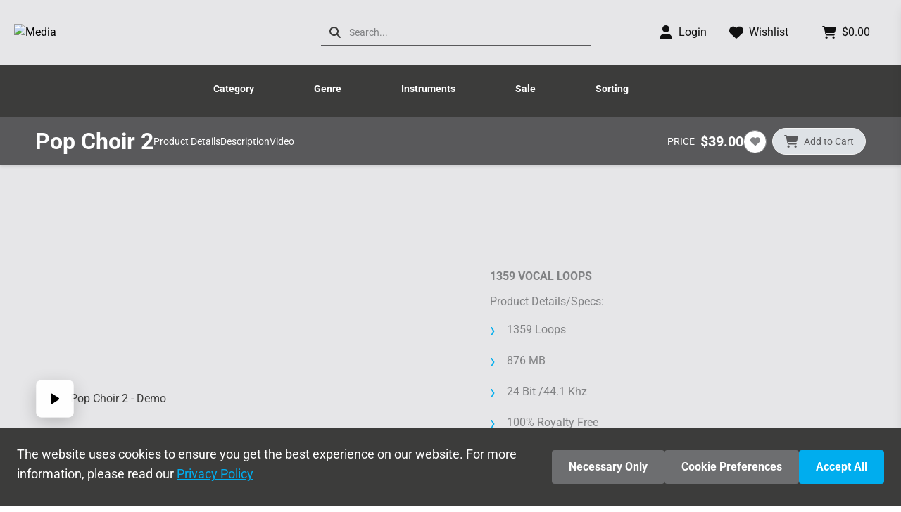

--- FILE ---
content_type: text/html;charset=utf-8
request_url: https://www.imagesounds.com/produkt/pop-choir-2/
body_size: 34853
content:
<!DOCTYPE html><html><head><meta charset="utf-8">
<meta name="viewport" content="width=device-width, initial-scale=1">
<title>Pop Choir 2</title>
<style>*,::backdrop,:after,:before{--tw-border-spacing-x:0;--tw-border-spacing-y:0;--tw-translate-x:0;--tw-translate-y:0;--tw-rotate:0;--tw-skew-x:0;--tw-skew-y:0;--tw-scale-x:1;--tw-scale-y:1;--tw-pan-x: ;--tw-pan-y: ;--tw-pinch-zoom: ;--tw-scroll-snap-strictness:proximity;--tw-gradient-from-position: ;--tw-gradient-via-position: ;--tw-gradient-to-position: ;--tw-ordinal: ;--tw-slashed-zero: ;--tw-numeric-figure: ;--tw-numeric-spacing: ;--tw-numeric-fraction: ;--tw-ring-inset: ;--tw-ring-offset-width:0px;--tw-ring-offset-color:#fff;--tw-ring-color:#3b82f680;--tw-ring-offset-shadow:0 0 #0000;--tw-ring-shadow:0 0 #0000;--tw-shadow:0 0 #0000;--tw-shadow-colored:0 0 #0000;--tw-blur: ;--tw-brightness: ;--tw-contrast: ;--tw-grayscale: ;--tw-hue-rotate: ;--tw-invert: ;--tw-saturate: ;--tw-sepia: ;--tw-drop-shadow: ;--tw-backdrop-blur: ;--tw-backdrop-brightness: ;--tw-backdrop-contrast: ;--tw-backdrop-grayscale: ;--tw-backdrop-hue-rotate: ;--tw-backdrop-invert: ;--tw-backdrop-opacity: ;--tw-backdrop-saturate: ;--tw-backdrop-sepia: ;--tw-contain-size: ;--tw-contain-layout: ;--tw-contain-paint: ;--tw-contain-style: }/*! tailwindcss v3.4.17 | MIT License | https://tailwindcss.com*/*,:after,:before{border-color:var(--gray-200);border-style:solid;border-width:0;box-sizing:border-box}:after,:before{--tw-content:""}:host,html{line-height:1.5;-webkit-text-size-adjust:100%;font-family:var(--font-family-sans);font-feature-settings:normal;font-variation-settings:normal;-moz-tab-size:4;tab-size:4;-webkit-tap-highlight-color:transparent}body{line-height:inherit;margin:0}hr{border-top-width:1px;color:inherit;height:0}abbr:where([title]){-webkit-text-decoration:underline dotted;text-decoration:underline dotted}h1,h2,h3,h4,h5,h6{font-size:inherit;font-weight:inherit}a{color:inherit;text-decoration:inherit}b,strong{font-weight:bolder}code,kbd,pre,samp{font-family:ui-monospace,SFMono-Regular,Menlo,Monaco,Consolas,Liberation Mono,Courier New,monospace;font-feature-settings:normal;font-size:1em;font-variation-settings:normal}small{font-size:80%}sub,sup{font-size:75%;line-height:0;position:relative;vertical-align:initial}sub{bottom:-.25em}sup{top:-.5em}table{border-collapse:collapse;border-color:inherit;text-indent:0}button,input,optgroup,select,textarea{color:inherit;font-family:inherit;font-feature-settings:inherit;font-size:100%;font-variation-settings:inherit;font-weight:inherit;letter-spacing:inherit;line-height:inherit;margin:0;padding:0}button,select{text-transform:none}button,input:where([type=button]),input:where([type=reset]),input:where([type=submit]){-webkit-appearance:button;background-color:initial;background-image:none}:-moz-focusring{outline:auto}:-moz-ui-invalid{box-shadow:none}progress{vertical-align:initial}::-webkit-inner-spin-button,::-webkit-outer-spin-button{height:auto}[type=search]{-webkit-appearance:textfield;outline-offset:-2px}::-webkit-search-decoration{-webkit-appearance:none}::-webkit-file-upload-button{-webkit-appearance:button;font:inherit}summary{display:list-item}blockquote,dd,dl,figure,h1,h2,h3,h4,h5,h6,hr,p,pre{margin:0}fieldset{margin:0}fieldset,legend{padding:0}menu,ol,ul{list-style:none;margin:0;padding:0}dialog{padding:0}textarea{resize:vertical}input::placeholder,textarea::placeholder{color:var(--gray-400);opacity:1}[role=button],button{cursor:pointer}:disabled{cursor:default}audio,canvas,embed,iframe,img,object,svg,video{display:block;vertical-align:middle}img,video{height:auto;max-width:100%}[hidden]:where(:not([hidden=until-found])){display:none}.container{width:100%}@media (min-width:640px){.container{max-width:640px}}@media (min-width:768px){.container{max-width:768px}}@media (min-width:1024px){.container{max-width:1024px}}@media (min-width:1280px){.container{max-width:1280px}}@media (min-width:1536px){.container{max-width:1536px}}.prose{color:var(--tw-prose-body);max-width:100%}.prose :where(p):not(:where([class~=not-prose],[class~=not-prose] *)){margin-bottom:1.25em;margin-top:1.25em}.prose :where([class~=lead]):not(:where([class~=not-prose],[class~=not-prose] *)){color:var(--tw-prose-lead);font-size:1.25em;line-height:1.6;margin-bottom:1.2em;margin-top:1.2em}.prose :where(a):not(:where([class~=not-prose],[class~=not-prose] *)){color:var(--tw-prose-links);font-weight:500;text-decoration:underline}.prose :where(strong):not(:where([class~=not-prose],[class~=not-prose] *)){color:var(--tw-prose-bold);font-weight:600}.prose :where(a strong):not(:where([class~=not-prose],[class~=not-prose] *)){color:inherit}.prose :where(blockquote strong):not(:where([class~=not-prose],[class~=not-prose] *)){color:inherit}.prose :where(thead th strong):not(:where([class~=not-prose],[class~=not-prose] *)){color:inherit}.prose :where(ol):not(:where([class~=not-prose],[class~=not-prose] *)){list-style-type:decimal;margin-bottom:1.25em;margin-top:1.25em;padding-inline-start:1.625em}.prose :where(ol[type=A]):not(:where([class~=not-prose],[class~=not-prose] *)){list-style-type:upper-alpha}.prose :where(ol[type=a]):not(:where([class~=not-prose],[class~=not-prose] *)){list-style-type:lower-alpha}.prose :where(ol[type=A s]):not(:where([class~=not-prose],[class~=not-prose] *)){list-style-type:upper-alpha}.prose :where(ol[type=a s]):not(:where([class~=not-prose],[class~=not-prose] *)){list-style-type:lower-alpha}.prose :where(ol[type=I]):not(:where([class~=not-prose],[class~=not-prose] *)){list-style-type:upper-roman}.prose :where(ol[type=i]):not(:where([class~=not-prose],[class~=not-prose] *)){list-style-type:lower-roman}.prose :where(ol[type=I s]):not(:where([class~=not-prose],[class~=not-prose] *)){list-style-type:upper-roman}.prose :where(ol[type=i s]):not(:where([class~=not-prose],[class~=not-prose] *)){list-style-type:lower-roman}.prose :where(ol[type="1"]):not(:where([class~=not-prose],[class~=not-prose] *)){list-style-type:decimal}.prose :where(ul):not(:where([class~=not-prose],[class~=not-prose] *)){list-style-type:disc;margin-bottom:1.25em;margin-top:1.25em;padding-inline-start:1.625em}.prose :where(ol>li):not(:where([class~=not-prose],[class~=not-prose] *))::marker{color:var(--tw-prose-counters);font-weight:400}.prose :where(ul>li):not(:where([class~=not-prose],[class~=not-prose] *))::marker{color:var(--tw-prose-bullets)}.prose :where(dt):not(:where([class~=not-prose],[class~=not-prose] *)){color:var(--tw-prose-headings);font-weight:600;margin-top:1.25em}.prose :where(hr):not(:where([class~=not-prose],[class~=not-prose] *)){border-color:var(--tw-prose-hr);border-top-width:1px;margin-bottom:3em;margin-top:3em}.prose :where(blockquote):not(:where([class~=not-prose],[class~=not-prose] *)){border-inline-start-color:var(--tw-prose-quote-borders);border-inline-start-width:.25rem;color:var(--tw-prose-quotes);font-style:italic;font-weight:500;margin-bottom:1.6em;margin-top:1.6em;padding-inline-start:1em;quotes:"“""”""‘""’"}.prose :where(blockquote p:first-of-type):not(:where([class~=not-prose],[class~=not-prose] *)):before{content:open-quote}.prose :where(blockquote p:last-of-type):not(:where([class~=not-prose],[class~=not-prose] *)):after{content:close-quote}.prose :where(h1):not(:where([class~=not-prose],[class~=not-prose] *)){color:var(--tw-prose-headings);font-size:2.25em;font-weight:800;line-height:1.1111111;margin-bottom:.8888889em;margin-top:0}.prose :where(h1 strong):not(:where([class~=not-prose],[class~=not-prose] *)){color:inherit;font-weight:900}.prose :where(h2):not(:where([class~=not-prose],[class~=not-prose] *)){color:var(--tw-prose-headings);font-size:1.5em;font-weight:700;line-height:1.3333333;margin-bottom:1em;margin-top:2em}.prose :where(h2 strong):not(:where([class~=not-prose],[class~=not-prose] *)){color:inherit;font-weight:800}.prose :where(h3):not(:where([class~=not-prose],[class~=not-prose] *)){color:var(--tw-prose-headings);font-size:1.25em;font-weight:600;line-height:1.6;margin-bottom:.6em;margin-top:1.6em}.prose :where(h3 strong):not(:where([class~=not-prose],[class~=not-prose] *)){color:inherit;font-weight:700}.prose :where(h4):not(:where([class~=not-prose],[class~=not-prose] *)){color:var(--tw-prose-headings);font-weight:600;line-height:1.5;margin-bottom:.5em;margin-top:1.5em}.prose :where(h4 strong):not(:where([class~=not-prose],[class~=not-prose] *)){color:inherit;font-weight:700}.prose :where(img):not(:where([class~=not-prose],[class~=not-prose] *)){margin-bottom:2em;margin-top:2em}.prose :where(picture):not(:where([class~=not-prose],[class~=not-prose] *)){display:block;margin-bottom:2em;margin-top:2em}.prose :where(video):not(:where([class~=not-prose],[class~=not-prose] *)){margin-bottom:2em;margin-top:2em}.prose :where(kbd):not(:where([class~=not-prose],[class~=not-prose] *)){border-radius:.3125rem;box-shadow:0 0 0 1px rgb(var(--tw-prose-kbd-shadows)/10%),0 3px rgb(var(--tw-prose-kbd-shadows)/10%);color:var(--tw-prose-kbd);font-family:inherit;font-size:.875em;font-weight:500;padding-inline-end:.375em;padding-bottom:.1875em;padding-top:.1875em;padding-inline-start:.375em}.prose :where(code):not(:where([class~=not-prose],[class~=not-prose] *)){color:var(--tw-prose-code);font-size:.875em;font-weight:600}.prose :where(code):not(:where([class~=not-prose],[class~=not-prose] *)):before{content:"`"}.prose :where(code):not(:where([class~=not-prose],[class~=not-prose] *)):after{content:"`"}.prose :where(a code):not(:where([class~=not-prose],[class~=not-prose] *)){color:inherit}.prose :where(h1 code):not(:where([class~=not-prose],[class~=not-prose] *)){color:inherit}.prose :where(h2 code):not(:where([class~=not-prose],[class~=not-prose] *)){color:inherit;font-size:.875em}.prose :where(h3 code):not(:where([class~=not-prose],[class~=not-prose] *)){color:inherit;font-size:.9em}.prose :where(h4 code):not(:where([class~=not-prose],[class~=not-prose] *)){color:inherit}.prose :where(blockquote code):not(:where([class~=not-prose],[class~=not-prose] *)){color:inherit}.prose :where(thead th code):not(:where([class~=not-prose],[class~=not-prose] *)){color:inherit}.prose :where(pre):not(:where([class~=not-prose],[class~=not-prose] *)){background-color:var(--tw-prose-pre-bg);border-radius:.375rem;color:var(--tw-prose-pre-code);font-size:.875em;font-weight:400;line-height:1.7142857;margin-bottom:1.7142857em;margin-top:1.7142857em;overflow-x:auto;padding-inline-end:1.1428571em;padding-bottom:.8571429em;padding-top:.8571429em;padding-inline-start:1.1428571em}.prose :where(pre code):not(:where([class~=not-prose],[class~=not-prose] *)){background-color:initial;border-radius:0;border-width:0;color:inherit;font-family:inherit;font-size:inherit;font-weight:inherit;line-height:inherit;padding:0}.prose :where(pre code):not(:where([class~=not-prose],[class~=not-prose] *)):before{content:none}.prose :where(pre code):not(:where([class~=not-prose],[class~=not-prose] *)):after{content:none}.prose :where(table):not(:where([class~=not-prose],[class~=not-prose] *)){font-size:.875em;line-height:1.7142857;margin-bottom:2em;margin-top:2em;table-layout:auto;width:100%}.prose :where(thead):not(:where([class~=not-prose],[class~=not-prose] *)){border-bottom-color:var(--tw-prose-th-borders);border-bottom-width:1px}.prose :where(thead th):not(:where([class~=not-prose],[class~=not-prose] *)){color:var(--tw-prose-headings);font-weight:600;padding-inline-end:.5714286em;padding-bottom:.5714286em;padding-inline-start:.5714286em;vertical-align:bottom}.prose :where(tbody tr):not(:where([class~=not-prose],[class~=not-prose] *)){border-bottom-color:var(--tw-prose-td-borders);border-bottom-width:1px}.prose :where(tbody tr:last-child):not(:where([class~=not-prose],[class~=not-prose] *)){border-bottom-width:0}.prose :where(tbody td):not(:where([class~=not-prose],[class~=not-prose] *)){vertical-align:initial}.prose :where(tfoot):not(:where([class~=not-prose],[class~=not-prose] *)){border-top-color:var(--tw-prose-th-borders);border-top-width:1px}.prose :where(tfoot td):not(:where([class~=not-prose],[class~=not-prose] *)){vertical-align:top}.prose :where(th,td):not(:where([class~=not-prose],[class~=not-prose] *)){text-align:start}.prose :where(figure>*):not(:where([class~=not-prose],[class~=not-prose] *)){margin-bottom:0;margin-top:0}.prose :where(figcaption):not(:where([class~=not-prose],[class~=not-prose] *)){color:var(--tw-prose-captions);font-size:.875em;line-height:1.4285714;margin-top:.8571429em}.prose{--tw-prose-body:#374151;--tw-prose-headings:#111827;--tw-prose-lead:#4b5563;--tw-prose-links:#111827;--tw-prose-bold:#111827;--tw-prose-counters:#6b7280;--tw-prose-bullets:#d1d5db;--tw-prose-hr:#e5e7eb;--tw-prose-quotes:#111827;--tw-prose-quote-borders:#e5e7eb;--tw-prose-captions:#6b7280;--tw-prose-kbd:#111827;--tw-prose-kbd-shadows:17 24 39;--tw-prose-code:#111827;--tw-prose-pre-code:#e5e7eb;--tw-prose-pre-bg:#1f2937;--tw-prose-th-borders:#d1d5db;--tw-prose-td-borders:#e5e7eb;--tw-prose-invert-body:#d1d5db;--tw-prose-invert-headings:#fff;--tw-prose-invert-lead:#9ca3af;--tw-prose-invert-links:#fff;--tw-prose-invert-bold:#fff;--tw-prose-invert-counters:#9ca3af;--tw-prose-invert-bullets:#4b5563;--tw-prose-invert-hr:#374151;--tw-prose-invert-quotes:#f3f4f6;--tw-prose-invert-quote-borders:#374151;--tw-prose-invert-captions:#9ca3af;--tw-prose-invert-kbd:#fff;--tw-prose-invert-kbd-shadows:255 255 255;--tw-prose-invert-code:#fff;--tw-prose-invert-pre-code:#d1d5db;--tw-prose-invert-pre-bg:#00000080;--tw-prose-invert-th-borders:#4b5563;--tw-prose-invert-td-borders:#374151;font-size:1rem;line-height:1.75}.prose :where(picture>img):not(:where([class~=not-prose],[class~=not-prose] *)){margin-bottom:0;margin-top:0}.prose :where(li):not(:where([class~=not-prose],[class~=not-prose] *)){margin-bottom:.5em;margin-top:.5em}.prose :where(ol>li):not(:where([class~=not-prose],[class~=not-prose] *)){padding-inline-start:.375em}.prose :where(ul>li):not(:where([class~=not-prose],[class~=not-prose] *)){padding-inline-start:.375em}.prose :where(.prose>ul>li p):not(:where([class~=not-prose],[class~=not-prose] *)){margin-bottom:.75em;margin-top:.75em}.prose :where(.prose>ul>li>p:first-child):not(:where([class~=not-prose],[class~=not-prose] *)){margin-top:1.25em}.prose :where(.prose>ul>li>p:last-child):not(:where([class~=not-prose],[class~=not-prose] *)){margin-bottom:1.25em}.prose :where(.prose>ol>li>p:first-child):not(:where([class~=not-prose],[class~=not-prose] *)){margin-top:1.25em}.prose :where(.prose>ol>li>p:last-child):not(:where([class~=not-prose],[class~=not-prose] *)){margin-bottom:1.25em}.prose :where(ul ul,ul ol,ol ul,ol ol):not(:where([class~=not-prose],[class~=not-prose] *)){margin-bottom:.75em;margin-top:.75em}.prose :where(dl):not(:where([class~=not-prose],[class~=not-prose] *)){margin-bottom:1.25em;margin-top:1.25em}.prose :where(dd):not(:where([class~=not-prose],[class~=not-prose] *)){margin-top:.5em;padding-inline-start:1.625em}.prose :where(hr+*):not(:where([class~=not-prose],[class~=not-prose] *)){margin-top:0}.prose :where(h2+*):not(:where([class~=not-prose],[class~=not-prose] *)){margin-top:0}.prose :where(h3+*):not(:where([class~=not-prose],[class~=not-prose] *)){margin-top:0}.prose :where(h4+*):not(:where([class~=not-prose],[class~=not-prose] *)){margin-top:0}.prose :where(thead th:first-child):not(:where([class~=not-prose],[class~=not-prose] *)){padding-inline-start:0}.prose :where(thead th:last-child):not(:where([class~=not-prose],[class~=not-prose] *)){padding-inline-end:0}.prose :where(tbody td,tfoot td):not(:where([class~=not-prose],[class~=not-prose] *)){padding-inline-end:.5714286em;padding-bottom:.5714286em;padding-top:.5714286em;padding-inline-start:.5714286em}.prose :where(tbody td:first-child,tfoot td:first-child):not(:where([class~=not-prose],[class~=not-prose] *)){padding-inline-start:0}.prose :where(tbody td:last-child,tfoot td:last-child):not(:where([class~=not-prose],[class~=not-prose] *)){padding-inline-end:0}.prose :where(figure):not(:where([class~=not-prose],[class~=not-prose] *)){margin-bottom:2em;margin-top:2em}.prose :where(.prose>:first-child):not(:where([class~=not-prose],[class~=not-prose] *)){margin-top:0}.prose :where(.prose>:last-child):not(:where([class~=not-prose],[class~=not-prose] *)){margin-bottom:0}.prose{font-family:var(--font-family-sans);font-weight:400}.prose-lg{font-size:1.125rem;line-height:1.7777778}.prose-lg :where(p):not(:where([class~=not-prose],[class~=not-prose] *)){margin-bottom:1.3333333em;margin-top:1.3333333em}.prose-lg :where([class~=lead]):not(:where([class~=not-prose],[class~=not-prose] *)){font-size:1.2222222em;line-height:1.4545455;margin-bottom:1.0909091em;margin-top:1.0909091em}.prose-lg :where(blockquote):not(:where([class~=not-prose],[class~=not-prose] *)){margin-bottom:1.6666667em;margin-top:1.6666667em;padding-inline-start:1em}.prose-lg :where(h1):not(:where([class~=not-prose],[class~=not-prose] *)){font-size:2.6666667em;line-height:1;margin-bottom:.8333333em;margin-top:0}.prose-lg :where(h2):not(:where([class~=not-prose],[class~=not-prose] *)){font-size:1.6666667em;line-height:1.3333333;margin-bottom:1.0666667em;margin-top:1.8666667em}.prose-lg :where(h3):not(:where([class~=not-prose],[class~=not-prose] *)){font-size:1.3333333em;line-height:1.5;margin-bottom:.6666667em;margin-top:1.6666667em}.prose-lg :where(h4):not(:where([class~=not-prose],[class~=not-prose] *)){line-height:1.5555556;margin-bottom:.4444444em;margin-top:1.7777778em}.prose-lg :where(img):not(:where([class~=not-prose],[class~=not-prose] *)){margin-bottom:1.7777778em;margin-top:1.7777778em}.prose-lg :where(picture):not(:where([class~=not-prose],[class~=not-prose] *)){margin-bottom:1.7777778em;margin-top:1.7777778em}.prose-lg :where(picture>img):not(:where([class~=not-prose],[class~=not-prose] *)){margin-bottom:0;margin-top:0}.prose-lg :where(video):not(:where([class~=not-prose],[class~=not-prose] *)){margin-bottom:1.7777778em;margin-top:1.7777778em}.prose-lg :where(kbd):not(:where([class~=not-prose],[class~=not-prose] *)){border-radius:.3125rem;font-size:.8888889em;padding-inline-end:.4444444em;padding-bottom:.2222222em;padding-top:.2222222em;padding-inline-start:.4444444em}.prose-lg :where(code):not(:where([class~=not-prose],[class~=not-prose] *)){font-size:.8888889em}.prose-lg :where(h2 code):not(:where([class~=not-prose],[class~=not-prose] *)){font-size:.8666667em}.prose-lg :where(h3 code):not(:where([class~=not-prose],[class~=not-prose] *)){font-size:.875em}.prose-lg :where(pre):not(:where([class~=not-prose],[class~=not-prose] *)){border-radius:.375rem;font-size:.8888889em;line-height:1.75;margin-bottom:2em;margin-top:2em;padding-inline-end:1.5em;padding-bottom:1em;padding-top:1em;padding-inline-start:1.5em}.prose-lg :where(ol):not(:where([class~=not-prose],[class~=not-prose] *)){margin-bottom:1.3333333em;margin-top:1.3333333em;padding-inline-start:1.5555556em}.prose-lg :where(ul):not(:where([class~=not-prose],[class~=not-prose] *)){margin-bottom:1.3333333em;margin-top:1.3333333em;padding-inline-start:1.5555556em}.prose-lg :where(li):not(:where([class~=not-prose],[class~=not-prose] *)){margin-bottom:.6666667em;margin-top:.6666667em}.prose-lg :where(ol>li):not(:where([class~=not-prose],[class~=not-prose] *)){padding-inline-start:.4444444em}.prose-lg :where(ul>li):not(:where([class~=not-prose],[class~=not-prose] *)){padding-inline-start:.4444444em}.prose-lg :where(.prose-lg>ul>li p):not(:where([class~=not-prose],[class~=not-prose] *)){margin-bottom:.8888889em;margin-top:.8888889em}.prose-lg :where(.prose-lg>ul>li>p:first-child):not(:where([class~=not-prose],[class~=not-prose] *)){margin-top:1.3333333em}.prose-lg :where(.prose-lg>ul>li>p:last-child):not(:where([class~=not-prose],[class~=not-prose] *)){margin-bottom:1.3333333em}.prose-lg :where(.prose-lg>ol>li>p:first-child):not(:where([class~=not-prose],[class~=not-prose] *)){margin-top:1.3333333em}.prose-lg :where(.prose-lg>ol>li>p:last-child):not(:where([class~=not-prose],[class~=not-prose] *)){margin-bottom:1.3333333em}.prose-lg :where(ul ul,ul ol,ol ul,ol ol):not(:where([class~=not-prose],[class~=not-prose] *)){margin-bottom:.8888889em;margin-top:.8888889em}.prose-lg :where(dl):not(:where([class~=not-prose],[class~=not-prose] *)){margin-bottom:1.3333333em;margin-top:1.3333333em}.prose-lg :where(dt):not(:where([class~=not-prose],[class~=not-prose] *)){margin-top:1.3333333em}.prose-lg :where(dd):not(:where([class~=not-prose],[class~=not-prose] *)){margin-top:.6666667em;padding-inline-start:1.5555556em}.prose-lg :where(hr):not(:where([class~=not-prose],[class~=not-prose] *)){margin-bottom:3.1111111em;margin-top:3.1111111em}.prose-lg :where(hr+*):not(:where([class~=not-prose],[class~=not-prose] *)){margin-top:0}.prose-lg :where(h2+*):not(:where([class~=not-prose],[class~=not-prose] *)){margin-top:0}.prose-lg :where(h3+*):not(:where([class~=not-prose],[class~=not-prose] *)){margin-top:0}.prose-lg :where(h4+*):not(:where([class~=not-prose],[class~=not-prose] *)){margin-top:0}.prose-lg :where(table):not(:where([class~=not-prose],[class~=not-prose] *)){font-size:.8888889em;line-height:1.5}.prose-lg :where(thead th):not(:where([class~=not-prose],[class~=not-prose] *)){padding-inline-end:.75em;padding-bottom:.75em;padding-inline-start:.75em}.prose-lg :where(thead th:first-child):not(:where([class~=not-prose],[class~=not-prose] *)){padding-inline-start:0}.prose-lg :where(thead th:last-child):not(:where([class~=not-prose],[class~=not-prose] *)){padding-inline-end:0}.prose-lg :where(tbody td,tfoot td):not(:where([class~=not-prose],[class~=not-prose] *)){padding-inline-end:.75em;padding-bottom:.75em;padding-top:.75em;padding-inline-start:.75em}.prose-lg :where(tbody td:first-child,tfoot td:first-child):not(:where([class~=not-prose],[class~=not-prose] *)){padding-inline-start:0}.prose-lg :where(tbody td:last-child,tfoot td:last-child):not(:where([class~=not-prose],[class~=not-prose] *)){padding-inline-end:0}.prose-lg :where(figure):not(:where([class~=not-prose],[class~=not-prose] *)){margin-bottom:1.7777778em;margin-top:1.7777778em}.prose-lg :where(figure>*):not(:where([class~=not-prose],[class~=not-prose] *)){margin-bottom:0;margin-top:0}.prose-lg :where(figcaption):not(:where([class~=not-prose],[class~=not-prose] *)){font-size:.8888889em;line-height:1.5;margin-top:1em}.prose-lg :where(.prose-lg>:first-child):not(:where([class~=not-prose],[class~=not-prose] *)){margin-top:0}.prose-lg :where(.prose-lg>:last-child):not(:where([class~=not-prose],[class~=not-prose] *)){margin-bottom:0}.sr-only{height:1px;margin:-1px;overflow:hidden;padding:0;position:absolute;width:1px;clip:rect(0,0,0,0);border-width:0;white-space:nowrap}.pointer-events-none{pointer-events:none}.visible{visibility:visible}.invisible{visibility:hidden}.fixed{position:fixed}.absolute{position:absolute}.relative{position:relative}.sticky{position:sticky}.inset-0{top:0;right:0;bottom:0;left:0}.inset-x-0{left:0;right:0}.inset-y-0{bottom:0;top:0}.-bottom-6{bottom:-1.5rem}.-left-6{left:-1.5rem}.-right-1{right:-.25rem}.-right-6{right:-1.5rem}.-top-11{top:-2.75rem}.-top-5{top:-1.25rem}.bottom-0{bottom:0}.bottom-2{bottom:.5rem}.bottom-4{bottom:1rem}.bottom-full{bottom:100%}.left-0{left:0}.left-1\/2{left:50%}.left-2{left:.5rem}.left-3{left:.75rem}.left-4{left:1rem}.left-full{left:100%}.right-0{right:0}.right-2{right:.5rem}.right-3{right:.75rem}.right-4{right:1rem}.right-full{right:100%}.top-0{top:0}.top-1\/2{top:50%}.top-2{top:.5rem}.top-3{top:.75rem}.top-4{top:1rem}.top-8{top:2rem}.top-full{top:100%}.z-0{z-index:0}.z-10{z-index:10}.z-20{z-index:20}.z-30{z-index:30}.z-40{z-index:40}.z-50{z-index:50}.z-\[100\]{z-index:100}.z-\[150\]{z-index:150}.z-\[60\]{z-index:60}.z-\[9998\]{z-index:9998}.z-\[9999\]{z-index:9999}.z-\[999\]{z-index:999}.order-1{order:1}.order-2{order:2}.col-span-1{grid-column:span 1/span 1}.col-span-2{grid-column:span 2/span 2}.col-span-4{grid-column:span 4/span 4}.float-right{float:right}.m-2{margin:.5rem}.m-auto{margin:auto}.mx-2{margin-left:.5rem;margin-right:.5rem}.mx-4{margin-left:1rem;margin-right:1rem}.mx-6{margin-left:1.5rem;margin-right:1.5rem}.mx-auto{margin-left:auto;margin-right:auto}.my-10{margin-bottom:2.5rem;margin-top:2.5rem}.my-2{margin-bottom:.5rem;margin-top:.5rem}.my-3{margin-bottom:.75rem;margin-top:.75rem}.my-4{margin-bottom:1rem;margin-top:1rem}.-mb-1{margin-bottom:-.25rem}.-mb-px{margin-bottom:-1px}.-ml-1{margin-left:-.25rem}.-mr-1{margin-right:-.25rem}.-mt-1{margin-top:-.25rem}.-mt-\[1px\]{margin-top:-1px}.mb-0{margin-bottom:0}.mb-1{margin-bottom:.25rem}.mb-16{margin-bottom:4rem}.mb-2{margin-bottom:.5rem}.mb-3{margin-bottom:.75rem}.mb-4{margin-bottom:1rem}.mb-6{margin-bottom:1.5rem}.mb-8{margin-bottom:2rem}.mb-\[2px\]{margin-bottom:2px}.ml-0{margin-left:0}.ml-1{margin-left:.25rem}.ml-2{margin-left:.5rem}.ml-3{margin-left:.75rem}.ml-4{margin-left:1rem}.ml-5{margin-left:1.25rem}.ml-8{margin-left:2rem}.ml-auto{margin-left:auto}.mr-0{margin-right:0}.mr-1{margin-right:.25rem}.mr-10{margin-right:2.5rem}.mr-2{margin-right:.5rem}.mr-3{margin-right:.75rem}.mr-4{margin-right:1rem}.mr-auto{margin-right:auto}.mt-0\.5{margin-top:.125rem}.mt-1{margin-top:.25rem}.mt-1\.5{margin-top:.375rem}.mt-12{margin-top:3rem}.mt-16{margin-top:4rem}.mt-2{margin-top:.5rem}.mt-3{margin-top:.75rem}.mt-32{margin-top:8rem}.mt-4{margin-top:1rem}.mt-6{margin-top:1.5rem}.mt-8{margin-top:2rem}.mt-\[130px\]{margin-top:130px}.mt-\[2px\]{margin-top:2px}.mt-auto{margin-top:auto}.line-clamp-2{display:-webkit-box;overflow:hidden;-webkit-box-orient:vertical;-webkit-line-clamp:2}.block{display:block}.inline-block{display:inline-block}.flex{display:flex}.inline-flex{display:inline-flex}.table{display:table}.grid{display:grid}.hidden{display:none}.aspect-\[21\/9\]{aspect-ratio:21/9}.aspect-auto{aspect-ratio:auto}.aspect-square{aspect-ratio:1/1}.\!h-5{height:1.25rem!important}.\!h-\[38px\]{height:38px!important}.h-0{height:0}.h-10{height:2.5rem}.h-12{height:3rem}.h-16{height:4rem}.h-2{height:.5rem}.h-20{height:5rem}.h-24{height:6rem}.h-3{height:.75rem}.h-4{height:1rem}.h-40{height:10rem}.h-5{height:1.25rem}.h-6{height:1.5rem}.h-8{height:2rem}.h-\[150px\]{height:150px}.h-\[155px\]{height:155px}.h-\[23px\]{height:23px}.h-\[24px\]{height:24px}.h-\[33px\]{height:33px}.h-\[3px\]{height:3px}.h-\[400px\]{height:400px}.h-\[40px\]{height:40px}.h-\[42px\]{height:42px}.h-\[50px\]{height:50px}.h-\[60px\]{height:60px}.h-\[75px\]{height:75px}.h-\[92px\]{height:92px}.h-auto{height:auto}.h-full{height:100%}.max-h-0{max-height:0}.max-h-80{max-height:20rem}.max-h-\[155px\]{max-height:155px}.max-h-\[200px\]{max-height:200px}.max-h-\[240px\]{max-height:240px}.max-h-\[33px\]{max-height:33px}.max-h-\[40px\]{max-height:40px}.max-h-\[500px\]{max-height:500px}.max-h-\[60vh\]{max-height:60vh}.max-h-\[80vh\]{max-height:80vh}.max-h-full{max-height:100%}.max-h-screen{max-height:100vh}.min-h-\[400px\]{min-height:400px}.min-h-\[40px\]{min-height:40px}.min-h-\[4px\]{min-height:4px}.min-h-\[50vh\]{min-height:50vh}.min-h-\[5px\]{min-height:5px}.min-h-\[60px\]{min-height:60px}.min-h-\[70vh\]{min-height:70vh}.min-h-\[calc\(100vh-167px\)\]{min-height:calc(100vh - 167px)}.min-h-screen{min-height:100vh}.\!w-5{width:1.25rem!important}.\!w-\[180px\]{width:180px!important}.w-1\/3{width:33.333333%}.w-1\/4{width:25%}.w-10{width:2.5rem}.w-12{width:3rem}.w-16{width:4rem}.w-2{width:.5rem}.w-20{width:5rem}.w-24{width:6rem}.w-3{width:.75rem}.w-32{width:8rem}.w-4{width:1rem}.w-40{width:10rem}.w-5{width:1.25rem}.w-6{width:1.5rem}.w-8{width:2rem}.w-96{width:24rem}.w-\[272px\]{width:272px}.w-\[33px\]{width:33px}.w-\[40px\]{width:40px}.w-\[50px\]{width:50px}.w-\[60px\]{width:60px}.w-\[70\%\]{width:70%}.w-\[70px\]{width:70px}.w-\[80\%\]{width:80%}.w-\[90\%\]{width:90%}.w-auto{width:auto}.w-fit{width:fit-content}.w-full{width:100%}.w-screen{width:100vw}.min-w-0{min-width:0}.min-w-\[10px\]{min-width:10px}.min-w-\[200px\]{min-width:200px}.min-w-\[7px\]{min-width:7px}.min-w-full{min-width:100%}.max-w-2xl{max-width:42rem}.max-w-3xl{max-width:48rem}.max-w-4xl{max-width:56rem}.max-w-7xl{max-width:80rem}.max-w-\[100\%\]{max-width:100%}.max-w-\[1200px\]{max-width:1200px}.max-w-\[1288px\]{max-width:1288px}.max-w-\[1320px\]{max-width:1320px}.max-w-\[1365px\]{max-width:1365px}.max-w-\[200px\]{max-width:200px}.max-w-\[272px\]{max-width:272px}.max-w-\[280px\]{max-width:280px}.max-w-\[300px\]{max-width:300px}.max-w-\[33px\]{max-width:33px}.max-w-\[40px\]{max-width:40px}.max-w-\[442px\]{max-width:442px}.max-w-\[600px\]{max-width:600px}.max-w-\[644px\]{max-width:644px}.max-w-\[800px\]{max-width:800px}.max-w-full{max-width:100%}.max-w-md{max-width:28rem}.max-w-none{max-width:none}.max-w-sm{max-width:24rem}.max-w-xl{max-width:36rem}.flex-1{flex:1 1 0%}.flex-shrink-0,.shrink-0{flex-shrink:0}.flex-grow{flex-grow:1}.-translate-x-1\/2{--tw-translate-x:-50%}.-translate-x-1\/2,.-translate-x-full{transform:translate(var(--tw-translate-x),var(--tw-translate-y)) rotate(var(--tw-rotate)) skew(var(--tw-skew-x)) skewY(var(--tw-skew-y)) scaleX(var(--tw-scale-x)) scaleY(var(--tw-scale-y))}.-translate-x-full{--tw-translate-x:-100%}.-translate-y-1\/2{--tw-translate-y:-50%}.-translate-y-1\/2,.translate-x-0{transform:translate(var(--tw-translate-x),var(--tw-translate-y)) rotate(var(--tw-rotate)) skew(var(--tw-skew-x)) skewY(var(--tw-skew-y)) scaleX(var(--tw-scale-x)) scaleY(var(--tw-scale-y))}.translate-x-0{--tw-translate-x:0px}.translate-x-full{--tw-translate-x:100%}.translate-x-full,.translate-y-0{transform:translate(var(--tw-translate-x),var(--tw-translate-y)) rotate(var(--tw-rotate)) skew(var(--tw-skew-x)) skewY(var(--tw-skew-y)) scaleX(var(--tw-scale-x)) scaleY(var(--tw-scale-y))}.translate-y-0{--tw-translate-y:0px}.translate-y-2{--tw-translate-y:.5rem}.translate-y-2,.translate-y-\[-50\%\]{transform:translate(var(--tw-translate-x),var(--tw-translate-y)) rotate(var(--tw-rotate)) skew(var(--tw-skew-x)) skewY(var(--tw-skew-y)) scaleX(var(--tw-scale-x)) scaleY(var(--tw-scale-y))}.translate-y-\[-50\%\]{--tw-translate-y:-50%}.rotate-180{--tw-rotate:180deg}.rotate-180,.rotate-45{transform:translate(var(--tw-translate-x),var(--tw-translate-y)) rotate(var(--tw-rotate)) skew(var(--tw-skew-x)) skewY(var(--tw-skew-y)) scaleX(var(--tw-scale-x)) scaleY(var(--tw-scale-y))}.rotate-45{--tw-rotate:45deg}.scale-100{--tw-scale-x:1;--tw-scale-y:1}.scale-100,.scale-110{transform:translate(var(--tw-translate-x),var(--tw-translate-y)) rotate(var(--tw-rotate)) skew(var(--tw-skew-x)) skewY(var(--tw-skew-y)) scaleX(var(--tw-scale-x)) scaleY(var(--tw-scale-y))}.scale-110{--tw-scale-x:1.1;--tw-scale-y:1.1}.scale-95{--tw-scale-x:.95;--tw-scale-y:.95}.scale-95,.scale-y-0{transform:translate(var(--tw-translate-x),var(--tw-translate-y)) rotate(var(--tw-rotate)) skew(var(--tw-skew-x)) skewY(var(--tw-skew-y)) scaleX(var(--tw-scale-x)) scaleY(var(--tw-scale-y))}.scale-y-0{--tw-scale-y:0}.scale-y-100{--tw-scale-y:1}.scale-y-100,.transform{transform:translate(var(--tw-translate-x),var(--tw-translate-y)) rotate(var(--tw-rotate)) skew(var(--tw-skew-x)) skewY(var(--tw-skew-y)) scaleX(var(--tw-scale-x)) scaleY(var(--tw-scale-y))}@keyframes pulse{50%{opacity:.5}}.animate-pulse{animation:pulse 2s cubic-bezier(.4,0,.6,1) infinite}@keyframes spin{to{transform:rotate(1turn)}}.animate-spin{animation:spin 1s linear infinite}.cursor-default{cursor:default}.cursor-grab{cursor:grab}.cursor-not-allowed{cursor:not-allowed}.cursor-pointer{cursor:pointer}.select-none{-webkit-user-select:none;user-select:none}.resize{resize:both}.list-disc{list-style-type:disc}.appearance-none{-webkit-appearance:none;-moz-appearance:none;appearance:none}.grid-cols-1{grid-template-columns:repeat(1,minmax(0,1fr))}.grid-cols-4{grid-template-columns:repeat(4,minmax(0,1fr))}.grid-cols-5{grid-template-columns:repeat(5,minmax(0,1fr))}.flex-row{flex-direction:row}.flex-col{flex-direction:column}.flex-wrap{flex-wrap:wrap}.items-start{align-items:flex-start}.items-end{align-items:flex-end}.items-center{align-items:center}.justify-start{justify-content:flex-start}.justify-end{justify-content:flex-end}.justify-center{justify-content:center}.justify-between{justify-content:space-between}.justify-items-center{justify-items:center}.gap-0{gap:0}.gap-0\.5{gap:.125rem}.gap-1{gap:.25rem}.gap-10{gap:2.5rem}.gap-2{gap:.5rem}.gap-3{gap:.75rem}.gap-4{gap:1rem}.gap-6{gap:1.5rem}.gap-8{gap:2rem}.gap-x-2{column-gap:.5rem}.gap-x-3{column-gap:.75rem}.gap-x-4{column-gap:1rem}.gap-x-6{column-gap:1.5rem}.gap-y-12{row-gap:3rem}.gap-y-2{row-gap:.5rem}.gap-y-4{row-gap:1rem}.space-x-2>:not([hidden])~:not([hidden]){--tw-space-x-reverse:0;margin-left:calc(.5rem*(1 - var(--tw-space-x-reverse)));margin-right:calc(.5rem*var(--tw-space-x-reverse))}.space-x-3>:not([hidden])~:not([hidden]){--tw-space-x-reverse:0;margin-left:calc(.75rem*(1 - var(--tw-space-x-reverse)));margin-right:calc(.75rem*var(--tw-space-x-reverse))}.space-x-4>:not([hidden])~:not([hidden]){--tw-space-x-reverse:0;margin-left:calc(1rem*(1 - var(--tw-space-x-reverse)));margin-right:calc(1rem*var(--tw-space-x-reverse))}.space-y-1>:not([hidden])~:not([hidden]){--tw-space-y-reverse:0;margin-bottom:calc(.25rem*var(--tw-space-y-reverse));margin-top:calc(.25rem*(1 - var(--tw-space-y-reverse)))}.space-y-2>:not([hidden])~:not([hidden]){--tw-space-y-reverse:0;margin-bottom:calc(.5rem*var(--tw-space-y-reverse));margin-top:calc(.5rem*(1 - var(--tw-space-y-reverse)))}.space-y-3>:not([hidden])~:not([hidden]){--tw-space-y-reverse:0;margin-bottom:calc(.75rem*var(--tw-space-y-reverse));margin-top:calc(.75rem*(1 - var(--tw-space-y-reverse)))}.space-y-4>:not([hidden])~:not([hidden]){--tw-space-y-reverse:0;margin-bottom:calc(1rem*var(--tw-space-y-reverse));margin-top:calc(1rem*(1 - var(--tw-space-y-reverse)))}.space-y-6>:not([hidden])~:not([hidden]){--tw-space-y-reverse:0;margin-bottom:calc(1.5rem*var(--tw-space-y-reverse));margin-top:calc(1.5rem*(1 - var(--tw-space-y-reverse)))}.divide-y>:not([hidden])~:not([hidden]){--tw-divide-y-reverse:0;border-bottom-width:calc(1px*var(--tw-divide-y-reverse));border-top-width:calc(1px*(1 - var(--tw-divide-y-reverse)))}.divide-gray-200>:not([hidden])~:not([hidden]){border-color:var(--gray-200)}.divide-gray-500>:not([hidden])~:not([hidden]){border-color:var(--gray-500)}.overflow-auto{overflow:auto}.overflow-hidden{overflow:hidden}.overflow-x-auto{overflow-x:auto}.overflow-y-auto{overflow-y:auto}.overflow-x-hidden{overflow-x:hidden}.truncate{overflow:hidden;white-space:nowrap}.text-ellipsis,.truncate{text-overflow:ellipsis}.whitespace-normal{white-space:normal}.whitespace-nowrap{white-space:nowrap}.break-words{overflow-wrap:break-word}.rounded{border-radius:.25rem}.rounded-\[12px\]{border-radius:12px}.rounded-full{border-radius:9999px}.rounded-lg{border-radius:.5rem}.rounded-md{border-radius:.375rem}.rounded-none{border-radius:0}.rounded-xl{border-radius:.75rem}.rounded-b-md{border-bottom-left-radius:.375rem;border-bottom-right-radius:.375rem}.rounded-l{border-bottom-left-radius:.25rem;border-top-left-radius:.25rem}.rounded-l-none{border-bottom-left-radius:0;border-top-left-radius:0}.rounded-r{border-bottom-right-radius:.25rem;border-top-right-radius:.25rem}.rounded-t-md{border-top-left-radius:.375rem;border-top-right-radius:.375rem}.\!border{border-width:1px!important}.border{border-width:1px}.border-2{border-width:2px}.border-4{border-width:4px}.border-\[3px\]{border-width:3px}.border-y{border-bottom-width:1px;border-top-width:1px}.border-y-2{border-bottom-width:2px;border-top-width:2px}.border-b{border-bottom-width:1px}.border-b-2{border-bottom-width:2px}.border-l{border-left-width:1px}.border-r{border-right-width:1px}.border-t{border-top-width:1px}.border-t-2{border-top-width:2px}.border-t-\[3px\]{border-top-width:3px}.\!border-accent{border-color:var(--accent)!important}.\!border-white{--tw-border-opacity:1!important;border-color:rgb(255 255 255/var(--tw-border-opacity,1))!important}.border-\[rgb\(129\,130\,132\)\]{--tw-border-opacity:1;border-color:rgb(129 130 132/var(--tw-border-opacity,1))}.border-accent{border-color:var(--accent)}.border-black{--tw-border-opacity:1;border-color:rgb(0 0 0/var(--tw-border-opacity,1))}.border-blue-200{--tw-border-opacity:1;border-color:rgb(191 219 254/var(--tw-border-opacity,1))}.border-blue-400{--tw-border-opacity:1;border-color:rgb(96 165 250/var(--tw-border-opacity,1))}.border-blue-600{--tw-border-opacity:1;border-color:rgb(37 99 235/var(--tw-border-opacity,1))}.border-current{border-color:currentColor}.border-gray-100{border-color:var(--gray-100)}.border-gray-200{border-color:var(--gray-200)}.border-gray-300{border-color:var(--gray-300)}.border-gray-400{border-color:var(--gray-400)}.border-gray-500{border-color:var(--gray-500)}.border-gray-700{border-color:var(--gray-700)}.border-gray-800{border-color:var(--gray-800)}.border-green-200{--tw-border-opacity:1;border-color:rgb(187 247 208/var(--tw-border-opacity,1))}.border-green-400{--tw-border-opacity:1;border-color:rgb(74 222 128/var(--tw-border-opacity,1))}.border-red-200{--tw-border-opacity:1;border-color:rgb(254 202 202/var(--tw-border-opacity,1))}.border-red-400{--tw-border-opacity:1;border-color:rgb(248 113 113/var(--tw-border-opacity,1))}.border-red-500{--tw-border-opacity:1;border-color:rgb(239 68 68/var(--tw-border-opacity,1))}.border-transparent{border-color:#0000}.border-white{--tw-border-opacity:1;border-color:rgb(255 255 255/var(--tw-border-opacity,1))}.border-yellow-400{--tw-border-opacity:1;border-color:rgb(250 204 21/var(--tw-border-opacity,1))}.border-t-accent{border-top-color:var(--accent)}.border-t-blue-500{--tw-border-opacity:1;border-top-color:rgb(59 130 246/var(--tw-border-opacity,1))}.border-t-transparent{border-top-color:#0000}.bg-\[red\]{--tw-bg-opacity:1;background-color:rgb(255 0 0/var(--tw-bg-opacity,1))}.bg-accent{background-color:var(--accent)}.bg-amber-100{--tw-bg-opacity:1;background-color:rgb(254 243 199/var(--tw-bg-opacity,1))}.bg-black{--tw-bg-opacity:1;background-color:rgb(0 0 0/var(--tw-bg-opacity,1))}.bg-black\/30{background-color:#0000004d}.bg-black\/50{background-color:#00000080}.bg-blue-100{--tw-bg-opacity:1;background-color:rgb(219 234 254/var(--tw-bg-opacity,1))}.bg-blue-50{--tw-bg-opacity:1;background-color:rgb(239 246 255/var(--tw-bg-opacity,1))}.bg-blue-500{--tw-bg-opacity:1;background-color:rgb(59 130 246/var(--tw-bg-opacity,1))}.bg-blue-600{--tw-bg-opacity:1;background-color:rgb(37 99 235/var(--tw-bg-opacity,1))}.bg-current{background-color:currentColor}.bg-dark{background-color:var(--gray-800)}.bg-gray-100{background-color:var(--gray-100)}.bg-gray-200{background-color:var(--gray-200)}.bg-gray-50{--tw-bg-opacity:1;background-color:rgb(249 250 251/var(--tw-bg-opacity,1))}.bg-gray-600{background-color:var(--gray-600)}.bg-gray-700{background-color:var(--gray-700)}.bg-gray-800{background-color:var(--gray-800)}.bg-green-100{--tw-bg-opacity:1;background-color:rgb(220 252 231/var(--tw-bg-opacity,1))}.bg-green-50{--tw-bg-opacity:1;background-color:rgb(240 253 244/var(--tw-bg-opacity,1))}.bg-green-500{--tw-bg-opacity:1;background-color:rgb(34 197 94/var(--tw-bg-opacity,1))}.bg-lighter{background-color:var(--gray-300)}.bg-orange-500{--tw-bg-opacity:1;background-color:rgb(249 115 22/var(--tw-bg-opacity,1))}.bg-primary{background-color:var(--gray-100)}.bg-red-100{--tw-bg-opacity:1;background-color:rgb(254 226 226/var(--tw-bg-opacity,1))}.bg-red-50{--tw-bg-opacity:1;background-color:rgb(254 242 242/var(--tw-bg-opacity,1))}.bg-red-500{--tw-bg-opacity:1;background-color:rgb(239 68 68/var(--tw-bg-opacity,1))}.bg-transparent{background-color:initial}.bg-white{--tw-bg-opacity:1;background-color:rgb(255 255 255/var(--tw-bg-opacity,1))}.bg-white\/50{background-color:#ffffff80}.bg-white\/90{background-color:#ffffffe6}.bg-yellow-100{--tw-bg-opacity:1;background-color:rgb(254 249 195/var(--tw-bg-opacity,1))}.bg-yellow-500{--tw-bg-opacity:1;background-color:rgb(234 179 8/var(--tw-bg-opacity,1))}.bg-opacity-0{--tw-bg-opacity:0}.bg-opacity-50{--tw-bg-opacity:.5}.bg-opacity-70{--tw-bg-opacity:.7}.bg-opacity-85{--tw-bg-opacity:.85}.bg-cover{background-size:cover}.bg-center{background-position:50%}.bg-no-repeat{background-repeat:no-repeat}.object-contain{object-fit:contain}.object-cover{object-fit:cover}.object-bottom{object-position:bottom}.object-center{object-position:center}.object-left{object-position:left}.object-right{object-position:right}.object-top{object-position:top}.p-0{padding:0}.p-1{padding:.25rem}.p-2{padding:.5rem}.p-3{padding:.75rem}.p-4{padding:1rem}.p-5{padding:1.25rem}.p-6{padding:1.5rem}.p-8{padding:2rem}.p-\[2px\]{padding:2px}.px-0{padding-left:0;padding-right:0}.px-10{padding-left:2.5rem;padding-right:2.5rem}.px-2{padding-left:.5rem;padding-right:.5rem}.px-3{padding-left:.75rem;padding-right:.75rem}.px-4{padding-left:1rem;padding-right:1rem}.px-5{padding-left:1.25rem;padding-right:1.25rem}.px-6{padding-left:1.5rem;padding-right:1.5rem}.px-8{padding-left:2rem;padding-right:2rem}.px-\[20px\]{padding-left:20px;padding-right:20px}.px-\[4px\]{padding-left:4px;padding-right:4px}.py-0{padding-bottom:0;padding-top:0}.py-1{padding-bottom:.25rem;padding-top:.25rem}.py-1\.5{padding-bottom:.375rem;padding-top:.375rem}.py-10{padding-bottom:2.5rem;padding-top:2.5rem}.py-12{padding-bottom:3rem;padding-top:3rem}.py-16{padding-bottom:4rem;padding-top:4rem}.py-2{padding-bottom:.5rem;padding-top:.5rem}.py-2\.5{padding-bottom:.625rem;padding-top:.625rem}.py-20{padding-bottom:5rem;padding-top:5rem}.py-3{padding-bottom:.75rem;padding-top:.75rem}.py-4{padding-bottom:1rem;padding-top:1rem}.py-5{padding-bottom:1.25rem;padding-top:1.25rem}.py-6{padding-bottom:1.5rem;padding-top:1.5rem}.py-8{padding-bottom:2rem;padding-top:2rem}.py-\[13px\]{padding-bottom:13px;padding-top:13px}.pb-1{padding-bottom:.25rem}.pb-10{padding-bottom:2.5rem}.pb-2{padding-bottom:.5rem}.pb-4{padding-bottom:1rem}.pb-6{padding-bottom:1.5rem}.pb-\[50\%\]{padding-bottom:50%}.pl-0{padding-left:0}.pl-10{padding-left:2.5rem}.pl-14{padding-left:3.5rem}.pl-4{padding-left:1rem}.pl-5{padding-left:1.25rem}.pl-6{padding-left:1.5rem}.pl-8{padding-left:2rem}.pr-10{padding-right:2.5rem}.pr-2{padding-right:.5rem}.pr-6{padding-right:1.5rem}.pr-8{padding-right:2rem}.pr-\[60px\]{padding-right:60px}.pt-2{padding-top:.5rem}.pt-3{padding-top:.75rem}.pt-4{padding-top:1rem}.pt-6{padding-top:1.5rem}.text-left{text-align:left}.text-center{text-align:center}.align-top{vertical-align:top}.text-2xl{font-size:1.5rem;line-height:2rem}.text-3xl{font-size:1.875rem;line-height:2.25rem}.text-4xl{font-size:2.25rem;line-height:2.5rem}.text-8xl{font-size:6rem;line-height:1}.text-\[10px\]{font-size:10px}.text-\[12px\]{font-size:12px}.text-\[20px\]{font-size:20px}.text-\[22px\]{font-size:22px}.text-base{font-size:1rem;line-height:1.5rem}.text-lg{font-size:1.125rem;line-height:1.75rem}.text-sm{font-size:.875rem;line-height:1.25rem}.text-xl{font-size:1.25rem;line-height:1.75rem}.text-xs{font-size:.75rem;line-height:1rem}.font-bold{font-weight:700}.font-light{font-weight:300}.font-medium{font-weight:500}.font-normal{font-weight:400}.font-semibold{font-weight:600}.font-thin{font-weight:100}.uppercase{text-transform:uppercase}.capitalize{text-transform:capitalize}.leading-6{line-height:1.5rem}.leading-\[1\.2rem\]{line-height:1.2rem}.leading-\[34px\]{line-height:34px}.leading-none{line-height:1}.leading-relaxed{line-height:1.625}.leading-tight{line-height:1.25}.tracking-wide{letter-spacing:.025em}.tracking-wider{letter-spacing:.05em}.\!text-accent{color:var(--accent)!important}.\!text-green-500{--tw-text-opacity:1!important;color:rgb(34 197 94/var(--tw-text-opacity,1))!important}.\!text-white{--tw-text-opacity:1!important;color:rgb(255 255 255/var(--tw-text-opacity,1))!important}.text-\[red\]{--tw-text-opacity:1;color:rgb(255 0 0/var(--tw-text-opacity,1))}.text-accent{color:var(--accent)}.text-amber-700{--tw-text-opacity:1;color:rgb(180 83 9/var(--tw-text-opacity,1))}.text-black{--tw-text-opacity:1;color:rgb(0 0 0/var(--tw-text-opacity,1))}.text-blue-400{--tw-text-opacity:1;color:rgb(96 165 250/var(--tw-text-opacity,1))}.text-blue-500{--tw-text-opacity:1;color:rgb(59 130 246/var(--tw-text-opacity,1))}.text-blue-600{--tw-text-opacity:1;color:rgb(37 99 235/var(--tw-text-opacity,1))}.text-blue-700{--tw-text-opacity:1;color:rgb(29 78 216/var(--tw-text-opacity,1))}.text-gray-100{color:var(--gray-100)}.text-gray-300{color:var(--gray-300)}.text-gray-400{color:var(--gray-400)}.text-gray-500{color:var(--gray-500)}.text-gray-600{color:var(--gray-600)}.text-gray-700{color:var(--gray-700)}.text-gray-800{color:var(--gray-800)}.text-gray-900{color:var(--gray-900)}.text-green-400{--tw-text-opacity:1;color:rgb(74 222 128/var(--tw-text-opacity,1))}.text-green-500{--tw-text-opacity:1;color:rgb(34 197 94/var(--tw-text-opacity,1))}.text-green-600{--tw-text-opacity:1;color:rgb(22 163 74/var(--tw-text-opacity,1))}.text-green-700{--tw-text-opacity:1;color:rgb(21 128 61/var(--tw-text-opacity,1))}.text-green-800{--tw-text-opacity:1;color:rgb(22 101 52/var(--tw-text-opacity,1))}.text-primary{color:var(--gray-900)}.text-red-400{--tw-text-opacity:1;color:rgb(248 113 113/var(--tw-text-opacity,1))}.text-red-500{--tw-text-opacity:1;color:rgb(239 68 68/var(--tw-text-opacity,1))}.text-red-600{--tw-text-opacity:1;color:rgb(220 38 38/var(--tw-text-opacity,1))}.text-red-700{--tw-text-opacity:1;color:rgb(185 28 28/var(--tw-text-opacity,1))}.text-red-800{--tw-text-opacity:1;color:rgb(153 27 27/var(--tw-text-opacity,1))}.text-red-900{--tw-text-opacity:1;color:rgb(127 29 29/var(--tw-text-opacity,1))}.text-secondary{color:var(--gray-800)}.text-white{--tw-text-opacity:1;color:rgb(255 255 255/var(--tw-text-opacity,1))}.text-yellow-600{--tw-text-opacity:1;color:rgb(202 138 4/var(--tw-text-opacity,1))}.text-yellow-700{--tw-text-opacity:1;color:rgb(161 98 7/var(--tw-text-opacity,1))}.underline{text-decoration-line:underline}.line-through{text-decoration-line:line-through}.no-underline{text-decoration-line:none}.decoration-gray-500{text-decoration-color:var(--gray-500)}.decoration-1{text-decoration-thickness:1px}.underline-offset-\[12px\]{text-underline-offset:12px}.placeholder-gray-400::placeholder{color:var(--gray-400)}.opacity-0{opacity:0}.opacity-100{opacity:1}.opacity-25{opacity:.25}.opacity-30{opacity:.3}.opacity-50{opacity:.5}.opacity-60{opacity:.6}.opacity-75{opacity:.75}.shadow-lg{--tw-shadow:0 10px 15px -3px #0000001a,0 4px 6px -4px #0000001a;--tw-shadow-colored:0 10px 15px -3px var(--tw-shadow-color),0 4px 6px -4px var(--tw-shadow-color)}.shadow-lg,.shadow-md{box-shadow:var(--tw-ring-offset-shadow,0 0 #0000),var(--tw-ring-shadow,0 0 #0000),var(--tw-shadow)}.shadow-md{--tw-shadow:0 4px 6px -1px #0000001a,0 2px 4px -2px #0000001a;--tw-shadow-colored:0 4px 6px -1px var(--tw-shadow-color),0 2px 4px -2px var(--tw-shadow-color)}.shadow-sm{--tw-shadow:0 1px 2px 0 #0000000d;--tw-shadow-colored:0 1px 2px 0 var(--tw-shadow-color)}.shadow-sm,.shadow-xl{box-shadow:var(--tw-ring-offset-shadow,0 0 #0000),var(--tw-ring-shadow,0 0 #0000),var(--tw-shadow)}.shadow-xl{--tw-shadow:0 20px 25px -5px #0000001a,0 8px 10px -6px #0000001a;--tw-shadow-colored:0 20px 25px -5px var(--tw-shadow-color),0 8px 10px -6px var(--tw-shadow-color)}.outline-none{outline:2px solid #0000;outline-offset:2px}.ring-red-500{--tw-ring-opacity:1;--tw-ring-color:rgb(239 68 68/var(--tw-ring-opacity,1))}.blur{--tw-blur:blur(8px)}.blur,.drop-shadow-lg{filter:var(--tw-blur) var(--tw-brightness) var(--tw-contrast) var(--tw-grayscale) var(--tw-hue-rotate) var(--tw-invert) var(--tw-saturate) var(--tw-sepia) var(--tw-drop-shadow)}.drop-shadow-lg{--tw-drop-shadow:drop-shadow(0 10px 8px #0000000a) drop-shadow(0 4px 3px #0000001a)}.drop-shadow-sm{--tw-drop-shadow:drop-shadow(0 1px 1px #0000000d)}.drop-shadow-sm,.filter{filter:var(--tw-blur) var(--tw-brightness) var(--tw-contrast) var(--tw-grayscale) var(--tw-hue-rotate) var(--tw-invert) var(--tw-saturate) var(--tw-sepia) var(--tw-drop-shadow)}.transition{transition-duration:.15s;transition-property:color,background-color,border-color,text-decoration-color,fill,stroke,opacity,box-shadow,transform,filter,backdrop-filter;transition-timing-function:cubic-bezier(.4,0,.2,1)}.transition-all{transition-duration:.15s;transition-property:all;transition-timing-function:cubic-bezier(.4,0,.2,1)}.transition-colors{transition-duration:.15s;transition-property:color,background-color,border-color,text-decoration-color,fill,stroke;transition-timing-function:cubic-bezier(.4,0,.2,1)}.transition-opacity{transition-duration:.15s;transition-property:opacity;transition-timing-function:cubic-bezier(.4,0,.2,1)}.transition-transform{transition-property:transform;transition-timing-function:cubic-bezier(.4,0,.2,1)}.duration-150,.transition-transform{transition-duration:.15s}.duration-200{transition-duration:.2s}.duration-300{transition-duration:.3s}.duration-500{transition-duration:.5s}.ease-in{transition-timing-function:cubic-bezier(.4,0,1,1)}.ease-in-out{transition-timing-function:cubic-bezier(.4,0,.2,1)}.ease-out{transition-timing-function:cubic-bezier(0,0,.2,1)}.\*\:p-3>*{padding:.75rem}.\*\:px-4>*{padding-left:1rem;padding-right:1rem}.\*\:py-3>*{padding-bottom:.75rem;padding-top:.75rem}.\*\:py-4>*{padding-bottom:1rem;padding-top:1rem}.\*\:py-8>*{padding-bottom:2rem;padding-top:2rem}.\*\:text-left>*{text-align:left}.\*\:text-sm>*{font-size:.875rem;line-height:1.25rem}.\*\:font-medium>*{font-weight:500}.\*\:font-normal>*{font-weight:400}.\*\:uppercase>*{text-transform:uppercase}.\*\:tracking-wider>*{letter-spacing:.05em}.\*\:text-primary>*{color:var(--gray-900)}.placeholder\:text-sm::placeholder{font-size:.875rem;line-height:1.25rem}.placeholder\:text-black\/80::placeholder{color:#000c}.placeholder\:text-gray-100::placeholder{color:var(--gray-100)}.placeholder\:text-gray-500::placeholder{color:var(--gray-500)}.after\:absolute:after{content:var(--tw-content);position:absolute}.after\:left-0\.5:after{content:var(--tw-content);left:.125rem}.after\:top-0\.5:after{content:var(--tw-content);top:.125rem}.after\:h-4:after{content:var(--tw-content);height:1rem}.after\:w-4:after{content:var(--tw-content);width:1rem}.after\:translate-x-5:after{content:var(--tw-content);--tw-translate-x:1.25rem;transform:translate(var(--tw-translate-x),var(--tw-translate-y)) rotate(var(--tw-rotate)) skew(var(--tw-skew-x)) skewY(var(--tw-skew-y)) scaleX(var(--tw-scale-x)) scaleY(var(--tw-scale-y))}.after\:rounded-full:after{border-radius:9999px;content:var(--tw-content)}.after\:bg-white:after{content:var(--tw-content);--tw-bg-opacity:1;background-color:rgb(255 255 255/var(--tw-bg-opacity,1))}.after\:transition-transform:after{content:var(--tw-content);transition-duration:.15s;transition-property:transform;transition-timing-function:cubic-bezier(.4,0,.2,1)}.hover\:-translate-y-0\.5:hover{--tw-translate-y:-.125rem}.hover\:-translate-y-0\.5:hover,.hover\:translate-y-\[-2px\]:hover{transform:translate(var(--tw-translate-x),var(--tw-translate-y)) rotate(var(--tw-rotate)) skew(var(--tw-skew-x)) skewY(var(--tw-skew-y)) scaleX(var(--tw-scale-x)) scaleY(var(--tw-scale-y))}.hover\:translate-y-\[-2px\]:hover{--tw-translate-y:-2px}.hover\:scale-110:hover{--tw-scale-x:1.1;--tw-scale-y:1.1;transform:translate(var(--tw-translate-x),var(--tw-translate-y)) rotate(var(--tw-rotate)) skew(var(--tw-skew-x)) skewY(var(--tw-skew-y)) scaleX(var(--tw-scale-x)) scaleY(var(--tw-scale-y))}.hover\:border-accent:hover{border-color:var(--accent)}.hover\:border-gray-400:hover{border-color:var(--gray-400)}.hover\:bg-accent:hover{background-color:var(--accent)}.hover\:bg-black\/70:hover{background-color:#000000b3}.hover\:bg-blue-700:hover{--tw-bg-opacity:1;background-color:rgb(29 78 216/var(--tw-bg-opacity,1))}.hover\:bg-dark:hover{background-color:var(--gray-800)}.hover\:bg-gray-100:hover{background-color:var(--gray-100)}.hover\:bg-gray-50:hover{--tw-bg-opacity:1;background-color:rgb(249 250 251/var(--tw-bg-opacity,1))}.hover\:bg-gray-700:hover{background-color:var(--gray-700)}.hover\:bg-green-600:hover{--tw-bg-opacity:1;background-color:rgb(22 163 74/var(--tw-bg-opacity,1))}.hover\:bg-red-600:hover{--tw-bg-opacity:1;background-color:rgb(220 38 38/var(--tw-bg-opacity,1))}.hover\:bg-white:hover{--tw-bg-opacity:1;background-color:rgb(255 255 255/var(--tw-bg-opacity,1))}.hover\:bg-white\/75:hover{background-color:#ffffffbf}.hover\:bg-opacity-90:hover{--tw-bg-opacity:.9}.hover\:text-accent:hover{color:var(--accent)}.hover\:text-gray-200:hover{color:var(--gray-200)}.hover\:text-gray-600:hover{color:var(--gray-600)}.hover\:text-gray-700:hover{color:var(--gray-700)}.hover\:text-gray-800:hover{color:var(--gray-800)}.hover\:text-primary:hover{color:var(--gray-900)}.hover\:text-red-500:hover{--tw-text-opacity:1;color:rgb(239 68 68/var(--tw-text-opacity,1))}.hover\:text-white:hover{--tw-text-opacity:1;color:rgb(255 255 255/var(--tw-text-opacity,1))}.hover\:underline:hover{text-decoration-line:underline}.hover\:no-underline:hover{text-decoration-line:none}.hover\:opacity-100:hover{opacity:1}.hover\:opacity-90:hover{opacity:.9}.hover\:shadow-lg:hover{--tw-shadow:0 10px 15px -3px #0000001a,0 4px 6px -4px #0000001a;--tw-shadow-colored:0 10px 15px -3px var(--tw-shadow-color),0 4px 6px -4px var(--tw-shadow-color)}.hover\:shadow-lg:hover,.hover\:shadow-xl:hover{box-shadow:var(--tw-ring-offset-shadow,0 0 #0000),var(--tw-ring-shadow,0 0 #0000),var(--tw-shadow)}.hover\:shadow-xl:hover{--tw-shadow:0 20px 25px -5px #0000001a,0 8px 10px -6px #0000001a;--tw-shadow-colored:0 20px 25px -5px var(--tw-shadow-color),0 8px 10px -6px var(--tw-shadow-color)}.focus\:border-accent:focus{border-color:var(--accent)}.focus\:border-transparent:focus{border-color:#0000}.focus\:bg-white:focus{--tw-bg-opacity:1;background-color:rgb(255 255 255/var(--tw-bg-opacity,1))}.focus\:text-black:focus{--tw-text-opacity:1;color:rgb(0 0 0/var(--tw-text-opacity,1))}.focus\:outline-none:focus{outline:2px solid #0000;outline-offset:2px}.focus\:ring-1:focus{--tw-ring-offset-shadow:var(--tw-ring-inset) 0 0 0 var(--tw-ring-offset-width) var(--tw-ring-offset-color);--tw-ring-shadow:var(--tw-ring-inset) 0 0 0 calc(1px + var(--tw-ring-offset-width)) var(--tw-ring-color)}.focus\:ring-1:focus,.focus\:ring-2:focus{box-shadow:var(--tw-ring-offset-shadow),var(--tw-ring-shadow),var(--tw-shadow,0 0 #0000)}.focus\:ring-2:focus{--tw-ring-offset-shadow:var(--tw-ring-inset) 0 0 0 var(--tw-ring-offset-width) var(--tw-ring-offset-color);--tw-ring-shadow:var(--tw-ring-inset) 0 0 0 calc(2px + var(--tw-ring-offset-width)) var(--tw-ring-color)}.focus\:ring-accent:focus{--tw-ring-color:var(--accent)}.focus\:ring-red-500:focus{--tw-ring-opacity:1;--tw-ring-color:rgb(239 68 68/var(--tw-ring-opacity,1))}.focus\:ring-offset-2:focus{--tw-ring-offset-width:2px}.active\:cursor-grabbing:active{cursor:grabbing}.disabled\:cursor-not-allowed:disabled{cursor:not-allowed}.disabled\:bg-gray-100:disabled{background-color:var(--gray-100)}.disabled\:opacity-50:disabled{opacity:.5}.group:hover .group-hover\:visible{visibility:visible}.group:hover .group-hover\:translate-y-\[-5px\]{--tw-translate-y:-5px;transform:translate(var(--tw-translate-x),var(--tw-translate-y)) rotate(var(--tw-rotate)) skew(var(--tw-skew-x)) skewY(var(--tw-skew-y)) scaleX(var(--tw-scale-x)) scaleY(var(--tw-scale-y))}.group:hover .group-hover\:border-accent{border-color:var(--accent)}.group:hover .group-hover\:text-accent{color:var(--accent)}.group:hover .group-hover\:text-white{--tw-text-opacity:1;color:rgb(255 255 255/var(--tw-text-opacity,1))}.group:hover .group-hover\:opacity-100{opacity:1}.group:hover .group-hover\:opacity-80{opacity:.8}@media (min-width:460px){.min-\[460px\]\:w-\[442px\]{width:442px}}@media (min-width:640px){.sm\:absolute{position:absolute}.sm\:-left-6{left:-1.5rem}.sm\:-right-6{right:-1.5rem}.sm\:mx-auto{margin-left:auto;margin-right:auto}.sm\:mb-3{margin-bottom:.75rem}.sm\:mb-8{margin-bottom:2rem}.sm\:block{display:block}.sm\:flex{display:flex}.sm\:hidden{display:none}.sm\:aspect-\[16\/7\]{aspect-ratio:16/7}.sm\:h-\[175px\]{height:175px}.sm\:h-\[400px\]{height:400px}.sm\:h-auto{height:auto}.sm\:max-h-\[90vh\]{max-height:90vh}.sm\:min-h-\[167px\]{min-height:167px}.sm\:w-1\/4{width:25%}.sm\:w-auto{width:auto}.sm\:max-w-2xl{max-width:42rem}.sm\:max-w-\[345px\]{max-width:345px}.sm\:max-w-\[700px\]{max-width:700px}.sm\:max-w-\[90\%\]{max-width:90%}.sm\:max-w-\[95vw\]{max-width:95vw}.sm\:max-w-md{max-width:28rem}.sm\:translate-x-0{--tw-translate-x:0px}.sm\:translate-x-0,.sm\:translate-x-2{transform:translate(var(--tw-translate-x),var(--tw-translate-y)) rotate(var(--tw-rotate)) skew(var(--tw-skew-x)) skewY(var(--tw-skew-y)) scaleX(var(--tw-scale-x)) scaleY(var(--tw-scale-y))}.sm\:translate-x-2{--tw-translate-x:.5rem}.sm\:translate-y-0{--tw-translate-y:0px;transform:translate(var(--tw-translate-x),var(--tw-translate-y)) rotate(var(--tw-rotate)) skew(var(--tw-skew-x)) skewY(var(--tw-skew-y)) scaleX(var(--tw-scale-x)) scaleY(var(--tw-scale-y))}.sm\:grid-cols-2{grid-template-columns:repeat(2,minmax(0,1fr))}.sm\:flex-row{flex-direction:row}.sm\:gap-12{gap:3rem}.sm\:gap-6{gap:1.5rem}.sm\:rounded-lg{border-radius:.5rem}.sm\:p-0{padding:0}.sm\:p-8{padding:2rem}.sm\:px-0{padding-left:0;padding-right:0}.sm\:px-4{padding-left:1rem;padding-right:1rem}.sm\:px-5{padding-left:1.25rem;padding-right:1.25rem}.sm\:px-6{padding-left:1.5rem;padding-right:1.5rem}.sm\:px-\[50px\]{padding-left:50px;padding-right:50px}.sm\:py-10{padding-bottom:2.5rem;padding-top:2.5rem}.sm\:py-2{padding-bottom:.5rem;padding-top:.5rem}.sm\:pb-\[56\.8\%\]{padding-bottom:56.8%}.sm\:text-2xl{font-size:1.5rem;line-height:2rem}.sm\:text-3xl{font-size:1.875rem;line-height:2.25rem}.sm\:text-\[26px\]{font-size:26px}.sm\:text-sm{font-size:.875rem;line-height:1.25rem}.sm\:text-xl{font-size:1.25rem;line-height:1.75rem}}@media (min-width:768px){.md\:-left-7{left:-1.75rem}.md\:-right-7{right:-1.75rem}.md\:right-8{right:2rem}.md\:order-1{order:1}.md\:order-2{order:2}.md\:col-span-6{grid-column:span 6/span 6}.md\:my-6{margin-bottom:1.5rem;margin-top:1.5rem}.md\:mb-12{margin-bottom:3rem}.md\:mb-4{margin-bottom:1rem}.md\:mb-6{margin-bottom:1.5rem}.md\:ml-0{margin-left:0}.md\:mt-0{margin-top:0}.md\:mt-8{margin-top:2rem}.md\:line-clamp-none{display:block;overflow:visible;-webkit-box-orient:horizontal;-webkit-line-clamp:none}.md\:block{display:block}.md\:flex{display:flex}.md\:hidden{display:none}.md\:aspect-\[16\/6\]{aspect-ratio:16/6}.md\:aspect-square{aspect-ratio:1/1}.md\:h-12{height:3rem}.md\:h-14{height:3.5rem}.md\:h-40{height:10rem}.md\:h-\[200px\]{height:200px}.md\:w-1\/2{width:50%}.md\:w-1\/3{width:33.333333%}.md\:w-1\/4{width:25%}.md\:w-12{width:3rem}.md\:w-14{width:3.5rem}.md\:w-auto{width:auto}.md\:max-w-\[100\%\]{max-width:100%}.md\:max-w-\[80\%\]{max-width:80%}.md\:max-w-\[806px\]{max-width:806px}.md\:max-w-\[90vw\]{max-width:90vw}.md\:max-w-lg{max-width:32rem}.md\:max-w-none{max-width:none}.md\:grid-cols-12{grid-template-columns:repeat(12,minmax(0,1fr))}.md\:grid-cols-2{grid-template-columns:repeat(2,minmax(0,1fr))}.md\:grid-cols-4{grid-template-columns:repeat(4,minmax(0,1fr))}.md\:flex-row{flex-direction:row}.md\:items-center{align-items:center}.md\:justify-end{justify-content:flex-end}.md\:justify-center{justify-content:center}.md\:gap-10{gap:2.5rem}.md\:gap-12{gap:3rem}.md\:gap-16{gap:4rem}.md\:gap-4{gap:1rem}.md\:gap-8{gap:2rem}.md\:rounded-lg{border-radius:.5rem}.md\:object-\[center_40\%\]{object-position:center 40%}.md\:p-4{padding:1rem}.md\:p-6{padding:1.5rem}.md\:px-4{padding-left:1rem;padding-right:1rem}.md\:px-6{padding-left:1.5rem;padding-right:1.5rem}.md\:px-8{padding-left:2rem;padding-right:2rem}.md\:px-\[50px\]{padding-left:50px;padding-right:50px}.md\:py-12{padding-bottom:3rem;padding-top:3rem}.md\:py-20{padding-bottom:5rem;padding-top:5rem}.md\:py-24{padding-bottom:6rem;padding-top:6rem}.md\:py-3{padding-bottom:.75rem;padding-top:.75rem}.md\:py-3\.5{padding-bottom:.875rem;padding-top:.875rem}.md\:text-left{text-align:left}.md\:text-3xl{font-size:1.875rem;line-height:2.25rem}.md\:text-4xl{font-size:2.25rem;line-height:2.5rem}.md\:text-9xl{font-size:8rem;line-height:1}.md\:text-\[28px\]{font-size:28px}.md\:text-\[32px\]{font-size:32px}.md\:text-base{font-size:1rem;line-height:1.5rem}.md\:text-lg{font-size:1.125rem;line-height:1.75rem}.md\:text-primary{color:var(--gray-900)}.md\:text-secondary{color:var(--gray-800)}}@media (min-width:1024px){.lg\:right-16{right:4rem}.lg\:col-span-1{grid-column:span 1/span 1}.lg\:col-span-3{grid-column:span 3/span 3}.lg\:mx-auto{margin-left:auto;margin-right:auto}.lg\:mb-6{margin-bottom:1.5rem}.lg\:flex{display:flex}.lg\:hidden{display:none}.lg\:aspect-\[16\/5\.5\]{aspect-ratio:16/5.5}.lg\:\!w-\[200px\]{width:200px!important}.lg\:w-1\/5{width:20%}.lg\:max-w-\[60\%\]{max-width:60%}.lg\:max-w-\[600px\]{max-width:600px}.lg\:max-w-\[821px\]{max-width:821px}.lg\:max-w-xl{max-width:36rem}.lg\:grid-cols-3{grid-template-columns:repeat(3,minmax(0,1fr))}.lg\:grid-cols-4{grid-template-columns:repeat(4,minmax(0,1fr))}.lg\:gap-28{gap:7rem}.lg\:px-32{padding-left:8rem;padding-right:8rem}.lg\:px-8{padding-left:2rem;padding-right:2rem}.lg\:py-20{padding-bottom:5rem;padding-top:5rem}.lg\:pr-\[85px\]{padding-right:85px}.lg\:text-5xl{font-size:3rem;line-height:1}.lg\:text-xl{font-size:1.25rem;line-height:1.75rem}}@media (min-width:1280px){.xl\:right-32{right:8rem}.xl\:right-4{right:1rem}.xl\:top-4{top:1rem}.xl\:m-2{margin:.5rem}.xl\:mb-0{margin-bottom:0}.xl\:mb-6{margin-bottom:1.5rem}.xl\:mr-4{margin-right:1rem}.xl\:block{display:block}.xl\:flex{display:flex}.xl\:hidden{display:none}.xl\:h-\[110px\]{height:110px}.xl\:w-1\/2{width:50%}.xl\:max-w-\[308px\]{max-width:308px}.xl\:flex-grow{flex-grow:1}.xl\:grid-cols-4{grid-template-columns:repeat(4,minmax(0,1fr))}.xl\:flex-row{flex-direction:row}.xl\:justify-start{justify-content:flex-start}.xl\:gap-2{gap:.5rem}.xl\:px-6{padding-left:1.5rem;padding-right:1.5rem}.xl\:px-\[100px\]{padding-left:100px;padding-right:100px}.xl\:px-\[20px\]{padding-left:20px;padding-right:20px}.xl\:py-0{padding-bottom:0;padding-top:0}.xl\:pb-6{padding-bottom:1.5rem}.xl\:pt-2{padding-top:.5rem}}@media (min-width:1536px){.\32xl\:px-\[20px\]{padding-left:20px;padding-right:20px}}</style>
<style>@font-face{font-display:swap;font-family:Roboto;font-stretch:75% 100%;font-style:normal;font-weight:100 900;src:url(/_nuxt/Roboto-VariableFont_wdth_wght.WOy3sDCz.ttf) format("truetype-variations")}@font-face{font-display:swap;font-family:Roboto;font-stretch:75% 100%;font-style:italic;font-weight:100 900;src:url(/_nuxt/Roboto-Italic-VariableFont_wdth_wght.CtZJC3o8.ttf) format("truetype-variations")}@supports not (font-variation-settings:normal){@font-face{font-display:swap;font-family:Roboto;font-style:normal;font-weight:400;src:url(../font/static/Roboto-Regular.ttf) format("truetype")}@font-face{font-display:swap;font-family:Roboto;font-style:normal;font-weight:700;src:url(../font/static/Roboto-Bold.ttf) format("truetype")}@font-face{font-display:swap;font-family:Roboto;font-style:normal;font-weight:500;src:url(../font/static/Roboto-Medium.ttf) format("truetype")}@font-face{font-display:swap;font-family:Roboto;font-style:normal;font-weight:300;src:url(../font/static/Roboto-Light.ttf) format("truetype")}}:root{--accent:#00adee;--black:#000;--white:#fff;--gray-100:#e6e6e8;--gray-200:#dee2e6;--gray-300:#f3f3f3;--gray-400:#a2a3a7;--gray-500:#818284;--gray-600:#6d6e70;--gray-700:#59595b;--gray-800:#3c3c3b;--gray-900:#111;--success:#3ab54a;--font-family-sans:"Roboto",-apple-system,BlinkMacSystemFont,"Segoe UI",Oxygen,Ubuntu,Cantarell,"Open Sans",sans-serif}</style>
<style>:host,:root{--fa-font-solid:normal 900 1em/1 "Font Awesome 6 Free";--fa-font-regular:normal 400 1em/1 "Font Awesome 6 Free";--fa-font-light:normal 300 1em/1 "Font Awesome 6 Pro";--fa-font-thin:normal 100 1em/1 "Font Awesome 6 Pro";--fa-font-duotone:normal 900 1em/1 "Font Awesome 6 Duotone";--fa-font-duotone-regular:normal 400 1em/1 "Font Awesome 6 Duotone";--fa-font-duotone-light:normal 300 1em/1 "Font Awesome 6 Duotone";--fa-font-duotone-thin:normal 100 1em/1 "Font Awesome 6 Duotone";--fa-font-brands:normal 400 1em/1 "Font Awesome 6 Brands";--fa-font-sharp-solid:normal 900 1em/1 "Font Awesome 6 Sharp";--fa-font-sharp-regular:normal 400 1em/1 "Font Awesome 6 Sharp";--fa-font-sharp-light:normal 300 1em/1 "Font Awesome 6 Sharp";--fa-font-sharp-thin:normal 100 1em/1 "Font Awesome 6 Sharp";--fa-font-sharp-duotone-solid:normal 900 1em/1 "Font Awesome 6 Sharp Duotone";--fa-font-sharp-duotone-regular:normal 400 1em/1 "Font Awesome 6 Sharp Duotone";--fa-font-sharp-duotone-light:normal 300 1em/1 "Font Awesome 6 Sharp Duotone";--fa-font-sharp-duotone-thin:normal 100 1em/1 "Font Awesome 6 Sharp Duotone"}svg.svg-inline--fa:not(:host),svg.svg-inline--fa:not(:root){box-sizing:content-box;overflow:visible}.svg-inline--fa{display:var(--fa-display,inline-block);height:1em;overflow:visible;vertical-align:-.125em}.svg-inline--fa.fa-2xs{vertical-align:.1em}.svg-inline--fa.fa-xs{vertical-align:0}.svg-inline--fa.fa-sm{vertical-align:-.07143em}.svg-inline--fa.fa-lg{vertical-align:-.2em}.svg-inline--fa.fa-xl{vertical-align:-.25em}.svg-inline--fa.fa-2xl{vertical-align:-.3125em}.svg-inline--fa.fa-pull-left{margin-right:var(--fa-pull-margin,.3em);width:auto}.svg-inline--fa.fa-pull-right{margin-left:var(--fa-pull-margin,.3em);width:auto}.svg-inline--fa.fa-li{top:.25em;width:var(--fa-li-width,2em)}.svg-inline--fa.fa-fw{width:var(--fa-fw-width,1.25em)}.fa-layers svg.svg-inline--fa{bottom:0;left:0;margin:auto;position:absolute;right:0;top:0}.fa-layers-counter,.fa-layers-text{display:inline-block;position:absolute;text-align:center}.fa-layers{display:inline-block;height:1em;position:relative;text-align:center;vertical-align:-.125em;width:1em}.fa-layers svg.svg-inline--fa{transform-origin:center center}.fa-layers-text{left:50%;top:50%;transform:translate(-50%,-50%);transform-origin:center center}.fa-layers-counter{background-color:var(--fa-counter-background-color,#ff253a);border-radius:var(--fa-counter-border-radius,1em);box-sizing:border-box;color:var(--fa-inverse,#fff);line-height:var(--fa-counter-line-height,1);max-width:var(--fa-counter-max-width,5em);min-width:var(--fa-counter-min-width,1.5em);overflow:hidden;padding:var(--fa-counter-padding,.25em .5em);right:var(--fa-right,0);text-overflow:ellipsis;top:var(--fa-top,0);transform:scale(var(--fa-counter-scale,.25));transform-origin:top right}.fa-layers-bottom-right{bottom:var(--fa-bottom,0);right:var(--fa-right,0);top:auto;transform:scale(var(--fa-layers-scale,.25));transform-origin:bottom right}.fa-layers-bottom-left{bottom:var(--fa-bottom,0);left:var(--fa-left,0);right:auto;top:auto;transform:scale(var(--fa-layers-scale,.25));transform-origin:bottom left}.fa-layers-top-right{right:var(--fa-right,0);top:var(--fa-top,0);transform:scale(var(--fa-layers-scale,.25));transform-origin:top right}.fa-layers-top-left{left:var(--fa-left,0);right:auto;top:var(--fa-top,0);transform:scale(var(--fa-layers-scale,.25));transform-origin:top left}.fa-1x{font-size:1em}.fa-2x{font-size:2em}.fa-3x{font-size:3em}.fa-4x{font-size:4em}.fa-5x{font-size:5em}.fa-6x{font-size:6em}.fa-7x{font-size:7em}.fa-8x{font-size:8em}.fa-9x{font-size:9em}.fa-10x{font-size:10em}.fa-2xs{font-size:.625em;line-height:.1em;vertical-align:.225em}.fa-xs{font-size:.75em;line-height:.08333em;vertical-align:.125em}.fa-sm{font-size:.875em;line-height:.07143em;vertical-align:.05357em}.fa-lg{font-size:1.25em;line-height:.05em;vertical-align:-.075em}.fa-xl{font-size:1.5em;line-height:.04167em;vertical-align:-.125em}.fa-2xl{font-size:2em;line-height:.03125em;vertical-align:-.1875em}.fa-fw{text-align:center;width:1.25em}.fa-ul{list-style-type:none;margin-left:var(--fa-li-margin,2.5em);padding-left:0}.fa-ul>li{position:relative}.fa-li{left:calc(var(--fa-li-width, 2em)*-1);line-height:inherit;position:absolute;text-align:center;width:var(--fa-li-width,2em)}.fa-border{border-color:var(--fa-border-color,#eee);border-radius:var(--fa-border-radius,.1em);border-style:var(--fa-border-style,solid);border-width:var(--fa-border-width,.08em);padding:var(--fa-border-padding,.2em .25em .15em)}.fa-pull-left{float:left;margin-right:var(--fa-pull-margin,.3em)}.fa-pull-right{float:right;margin-left:var(--fa-pull-margin,.3em)}.fa-beat{animation-delay:var(--fa-animation-delay,0s);animation-direction:var(--fa-animation-direction,normal);animation-duration:var(--fa-animation-duration,1s);animation-iteration-count:var(--fa-animation-iteration-count,infinite);animation-name:fa-beat;animation-timing-function:var(--fa-animation-timing,ease-in-out)}.fa-bounce{animation-delay:var(--fa-animation-delay,0s);animation-direction:var(--fa-animation-direction,normal);animation-duration:var(--fa-animation-duration,1s);animation-iteration-count:var(--fa-animation-iteration-count,infinite);animation-name:fa-bounce;animation-timing-function:var(--fa-animation-timing,cubic-bezier(.28,.84,.42,1))}.fa-fade{animation-iteration-count:var(--fa-animation-iteration-count,infinite);animation-name:fa-fade;animation-timing-function:var(--fa-animation-timing,cubic-bezier(.4,0,.6,1))}.fa-beat-fade,.fa-fade{animation-delay:var(--fa-animation-delay,0s);animation-direction:var(--fa-animation-direction,normal);animation-duration:var(--fa-animation-duration,1s)}.fa-beat-fade{animation-iteration-count:var(--fa-animation-iteration-count,infinite);animation-name:fa-beat-fade;animation-timing-function:var(--fa-animation-timing,cubic-bezier(.4,0,.6,1))}.fa-flip{animation-delay:var(--fa-animation-delay,0s);animation-direction:var(--fa-animation-direction,normal);animation-duration:var(--fa-animation-duration,1s);animation-iteration-count:var(--fa-animation-iteration-count,infinite);animation-name:fa-flip;animation-timing-function:var(--fa-animation-timing,ease-in-out)}.fa-shake{animation-duration:var(--fa-animation-duration,1s);animation-iteration-count:var(--fa-animation-iteration-count,infinite);animation-name:fa-shake;animation-timing-function:var(--fa-animation-timing,linear)}.fa-shake,.fa-spin{animation-delay:var(--fa-animation-delay,0s);animation-direction:var(--fa-animation-direction,normal)}.fa-spin{animation-duration:var(--fa-animation-duration,2s);animation-iteration-count:var(--fa-animation-iteration-count,infinite);animation-name:fa-spin;animation-timing-function:var(--fa-animation-timing,linear)}.fa-spin-reverse{--fa-animation-direction:reverse}.fa-pulse,.fa-spin-pulse{animation-direction:var(--fa-animation-direction,normal);animation-duration:var(--fa-animation-duration,1s);animation-iteration-count:var(--fa-animation-iteration-count,infinite);animation-name:fa-spin;animation-timing-function:var(--fa-animation-timing,steps(8))}@media (prefers-reduced-motion:reduce){.fa-beat,.fa-beat-fade,.fa-bounce,.fa-fade,.fa-flip,.fa-pulse,.fa-shake,.fa-spin,.fa-spin-pulse{animation-delay:-1ms;animation-duration:1ms;animation-iteration-count:1;transition-delay:0s;transition-duration:0s}}@keyframes fa-beat{0%,90%{transform:scale(1)}45%{transform:scale(var(--fa-beat-scale,1.25))}}@keyframes fa-bounce{0%{transform:scale(1) translateY(0)}10%{transform:scale(var(--fa-bounce-start-scale-x,1.1),var(--fa-bounce-start-scale-y,.9)) translateY(0)}30%{transform:scale(var(--fa-bounce-jump-scale-x,.9),var(--fa-bounce-jump-scale-y,1.1)) translateY(var(--fa-bounce-height,-.5em))}50%{transform:scale(var(--fa-bounce-land-scale-x,1.05),var(--fa-bounce-land-scale-y,.95)) translateY(0)}57%{transform:scale(1) translateY(var(--fa-bounce-rebound,-.125em))}64%{transform:scale(1) translateY(0)}to{transform:scale(1) translateY(0)}}@keyframes fa-fade{50%{opacity:var(--fa-fade-opacity,.4)}}@keyframes fa-beat-fade{0%,to{opacity:var(--fa-beat-fade-opacity,.4);transform:scale(1)}50%{opacity:1;transform:scale(var(--fa-beat-fade-scale,1.125))}}@keyframes fa-flip{50%{transform:rotate3d(var(--fa-flip-x,0),var(--fa-flip-y,1),var(--fa-flip-z,0),var(--fa-flip-angle,-180deg))}}@keyframes fa-shake{0%{transform:rotate(-15deg)}4%{transform:rotate(15deg)}24%,8%{transform:rotate(-18deg)}12%,28%{transform:rotate(18deg)}16%{transform:rotate(-22deg)}20%{transform:rotate(22deg)}32%{transform:rotate(-12deg)}36%{transform:rotate(12deg)}40%,to{transform:rotate(0)}}@keyframes fa-spin{0%{transform:rotate(0)}to{transform:rotate(1turn)}}.fa-rotate-90{transform:rotate(90deg)}.fa-rotate-180{transform:rotate(180deg)}.fa-rotate-270{transform:rotate(270deg)}.fa-flip-horizontal{transform:scaleX(-1)}.fa-flip-vertical{transform:scaleY(-1)}.fa-flip-both,.fa-flip-horizontal.fa-flip-vertical{transform:scale(-1)}.fa-rotate-by{transform:rotate(var(--fa-rotate-angle,0))}.fa-stack{display:inline-block;height:2em;position:relative;vertical-align:middle;width:2.5em}.fa-stack-1x,.fa-stack-2x{bottom:0;left:0;margin:auto;position:absolute;right:0;top:0;z-index:var(--fa-stack-z-index,auto)}.svg-inline--fa.fa-stack-1x{height:1em;width:1.25em}.svg-inline--fa.fa-stack-2x{height:2em;width:2.5em}.fa-inverse{color:var(--fa-inverse,#fff)}.fa-sr-only,.fa-sr-only-focusable:not(:focus),.sr-only,.sr-only-focusable:not(:focus){height:1px;margin:-1px;overflow:hidden;padding:0;position:absolute;width:1px;clip:rect(0,0,0,0);border-width:0;white-space:nowrap}.svg-inline--fa .fa-primary{fill:var(--fa-primary-color,currentColor);opacity:var(--fa-primary-opacity,1)}.svg-inline--fa .fa-secondary{fill:var(--fa-secondary-color,currentColor)}.svg-inline--fa .fa-secondary,.svg-inline--fa.fa-swap-opacity .fa-primary{opacity:var(--fa-secondary-opacity,.4)}.svg-inline--fa.fa-swap-opacity .fa-secondary{opacity:var(--fa-primary-opacity,1)}.svg-inline--fa mask .fa-primary,.svg-inline--fa mask .fa-secondary{fill:#000}</style>
<style>video[data-v-fb6c097d]::-webkit-media-controls-buffering-status,video[data-v-fb6c097d]::-webkit-media-controls-loading-panel{display:none!important}video[data-v-fb6c097d]::-moz-media-controls-loading-panel{display:none!important}video::-webkit-media-controls-timeline-container .loading[data-v-fb6c097d]{display:none!important}.transform[data-v-fb6c097d]{transition-property:transform;transition-timing-function:cubic-bezier(.4,0,.2,1)}</style>
<style>.dropdown-enter-active,.dropdown-leave-active{transform-origin:top center;transition:opacity .3s ease,transform .4s ease}.dropdown-enter-from,.dropdown-leave-to{opacity:0;transform:scaleY(0)}.dropdown-enter-to,.dropdown-leave-from{opacity:1;transform:scaleY(1)}.dropdown-container{border-top:1px solid hsla(0,0%,100%,.1);box-shadow:0 4px 6px -1px #0000001a,0 2px 4px -1px #0000000f}</style>
<style>.fade-enter-active[data-v-b7366223],.fade-leave-active[data-v-b7366223]{transition:opacity .3s ease}.fade-enter-from[data-v-b7366223],.fade-leave-to[data-v-b7366223]{opacity:0}input[data-v-b7366223]{padding-left:2.5rem}</style>
<style>@charset "UTF-8";.product .product-details{margin-bottom:1rem;margin-top:1.5rem}.product .product-details h5{color:var(--gray-600);font-weight:600}@media (min-width:768px){.product .product-details{margin-bottom:1.5rem;margin-top:2rem}}@media (min-width:1024px){.product .product-details{margin-bottom:2rem;margin-top:3rem}}.product .product-specs{color:var(--gray-500)}@media (min-width:640px){.product .product-specs{margin-top:0}}.product .product-specs figure.table{margin:0;padding:0;width:100%}.product .product-specs figure.table table{table-layout:auto;width:100%}.product .product-specs figure.table table td{color:var(--gray-500);padding:.25rem 0;text-align:left;vertical-align:top}.product .product-specs figure.table table td:first-child{padding-right:1rem}.product .product-specs figure.table table td ul{list-style-type:none;margin:0;padding-left:0}.product .product-specs figure.table table td ul li{color:var(--gray-800);list-style-image:none!important;list-style-type:none!important;margin:0;margin-bottom:8px!important;padding-bottom:.25rem;padding-left:1.5rem;padding-top:.25rem;position:relative}.product .product-specs figure.table table td ul li::marker,.product .product-specs figure.table table td ul li:before{content:""!important;display:none!important}.product .product-specs figure.table table td ul li:after{color:var(--accent);content:"›";font-size:clamp(20px,2vw,25px);left:0;line-height:.6;position:absolute;transform:scaleY(1.2);width:15px}@media (min-width:640px){.product .product-specs figure.table table td ul li{font-size:14px;padding-left:1.25rem}}@media (min-width:768px){.product .product-specs figure.table table td ul li{font-size:15px;padding-left:1.5rem}}@media (min-width:1024px){.product .product-specs figure.table table td ul li{font-size:16px;padding-left:1.5rem}}.product .product-specs figure.table table td ul[style*="list-style-type:circle"] li:after,.product .product-specs figure.table table td ul[style*="list-style-type:disc"] li:after,.product .product-specs figure.table table td ul[style*="list-style-type:square"] li:after{content:"›"}.product .product-specs figure.table table td blockquote,.product .product-specs figure.table table td blockquote p{margin:0;padding:0}.product .product-specs>ul{list-style-type:none;margin:0;padding-left:0;width:100%}.product .product-specs>ul>li{list-style-image:none!important;list-style-type:none!important;margin:0;margin-bottom:clamp(4px,1vw,8px)!important;padding-bottom:.25rem;padding-left:1.5rem;padding-top:.25rem;position:relative}.product .product-specs>ul>li::marker,.product .product-specs>ul>li:before{content:""!important;display:none!important}.product .product-specs>ul>li:after{align-items:center;color:var(--accent);content:"›";display:flex;font-size:clamp(18px,2vw,25px);height:auto;left:0;line-height:1;position:absolute;top:.6em;transform:translateY(-50%) scaleY(1.2);width:clamp(12px,1.5vw,15px)}@media (min-width:768px){.product .product-specs>ul>li:after{top:50%}}@media (min-width:640px){.product .product-specs>ul>li{font-size:14px;padding-left:1.25rem}}@media (min-width:768px){.product .product-specs>ul>li{font-size:15px;padding-left:1.5rem}}@media (min-width:1024px){.product .product-specs>ul>li{font-size:16px;padding-left:1.5rem}}.product .product-specs p{color:var(--gray-500);margin-bottom:.5rem}@media (min-width:640px){.product .product-specs p{font-size:14px}}@media (min-width:768px){.product .product-specs p{font-size:15px}}@media (min-width:1024px){.product .product-specs p{font-size:16px}}.product .product-specs-list{list-style-type:none;margin:0;padding-left:0}.product .product-specs-list li{color:var(--gray-800);list-style-image:none!important;list-style-type:none!important;margin:0;margin-bottom:8px!important;padding-bottom:.25rem;padding-left:1.5rem;padding-top:.25rem;position:relative}.product .product-specs-list li::marker,.product .product-specs-list li:before{content:""!important;display:none!important}.product .product-specs-list li:after{color:var(--accent);content:"›";font-size:clamp(20px,2vw,25px);left:0;line-height:.6;position:absolute;transform:scaleY(1.2);width:15px}.product .dynamic-zone-section .media-text,.product .dynamic-zone-section .product-grid,.product .dynamic-zone-section .rich-text{margin-left:auto;margin-right:auto;max-width:1120px}.product .rich-text-section{background-color:var(--gray-800);padding-top:40px}.product .rich-text-section .rich-text,.product .rich-text-section .rich-text .rich-text-content{--tw-text-opacity:1;color:rgb(255 255 255/var(--tw-text-opacity,1))}.product .rich-text-section .rich-text .rich-text-content h2{font-weight:700}.product .rich-text-section .rich-text .rich-text-content ul{list-style-position:inside;list-style-type:disc}.product .rich-text-section .rich-text .rich-text-content li,.product .rich-text-section .rich-text .rich-text-content p,.product .rich-text-section .rich-text .rich-text-content strong{font-size:1rem;line-height:1.5rem;--tw-text-opacity:1;color:rgb(255 255 255/var(--tw-text-opacity,1))}.product .rich-text-section .rich-text .table,.product .rich-text-section .rich-text table,.product .rich-text-section .rich-text table.ck-table-normalized{table-layout:auto!important;text-align:left;width:100%}.product .rich-text-section .rich-text .table td,.product .rich-text-section .rich-text .table th,.product .rich-text-section .rich-text table td,.product .rich-text-section .rich-text table th,.product .rich-text-section .rich-text table.ck-table-normalized td,.product .rich-text-section .rich-text table.ck-table-normalized th{border-width:1px;--tw-border-opacity:1;border-color:rgb(255 255 255/var(--tw-border-opacity,1));padding:.625rem;--tw-text-opacity:1;color:rgb(255 255 255/var(--tw-text-opacity,1))}.product .default-section,.product .media-text-section,.product .product-grid-section{background-color:var(--gray-100)}.product .product-header{position:sticky;transition:box-shadow .3s ease;z-index:40}.product .product-header:not(.at-top){box-shadow:0 2px 4px #0000001a}.product .product-image-clickable{cursor:pointer;transition:transform .2s ease}.product .product-image-clickable:hover{transform:scale(1.02)}.play-button-large{position:relative;transform:scale(1.1);transition:all .3s ease-in-out}@media (min-width:768px){.play-button-large{transform:scale(1.1)}}.play-button-large:before{background-color:#fff3;border-radius:50%;content:"";opacity:0;position:absolute;transform:scale(.8);transition:all .5s ease-out;z-index:-1}@media (max-width:767px){.play-button-large:before{bottom:-15px;left:-15px;right:-15px;top:-15px}}@media (min-width:768px){.play-button-large:before{bottom:-18px;left:-18px;right:-18px;top:-18px}}.play-button-large:after{border:2px solid var(--accent,#00adef);border-radius:50%;box-shadow:0 0 10px 1px var(--accent,#00adef);content:"";opacity:0;position:absolute;transform:scale(.8);transition:all .5s ease-out;z-index:-1}@media (max-width:767px){.play-button-large:after{bottom:-15px;left:-15px;right:-15px;top:-15px}}@media (min-width:768px){.play-button-large:after{bottom:-18px;left:-18px;right:-18px;top:-18px}}@media (max-width:767px){.play-button-large:hover{transform:scale(1.2)}}@media (min-width:768px){.play-button-large:hover{transform:scale(1.2)}}.play-button-large:hover:before{opacity:1;transform:scale(1.05)}.play-button-large button{align-items:center;background-color:#fffffff2;border:none;box-shadow:0 6px 20px #0003;color:var(--color-primary);display:flex;justify-content:center;transition:all .3s ease-in-out}@media (max-width:767px){.play-button-large button{height:44px;width:44px}}@media (min-width:768px){.play-button-large button{height:44px;width:44px}}.play-button-large button:hover{background-color:#fff;transform:scale(1.05)}.play-button-large.is-playing button{background-color:var(--accent,#00adef);box-shadow:0 0 20px #00adef66;color:#fff}@media (max-width:767px){.play-button-large.is-playing button{height:44px;width:44px}}@media (min-width:768px){.play-button-large.is-playing button{height:44px;width:44px}}.play-button-large.is-playing button:hover{transform:scale(1.05)}.play-button-large.is-playing:after{animation:pulse-border 2s infinite;opacity:1;transform:scale(1)}@keyframes pulse-border{0%{opacity:.7;transform:scale(1)}50%{opacity:.3;transform:scale(1.05)}to{opacity:.7;transform:scale(1)}}.player-mode-button{align-items:center;background-color:#fff;border:1px solid var(--gray-500);border-radius:9999px;color:var(--gray-500);display:flex;flex-shrink:0;height:2.5rem;justify-content:center;transition:background-color .3s;width:2.5rem}.player-mode-button:hover{background-color:var(--accent);color:#fff}</style>
<style>@media (max-width:1279px){[data-v-fe992e21] .player .w-32{display:none}[data-v-fe992e21] .player .ml-4{margin-left:0}[data-v-fe992e21] .player .m-2{margin:0}[data-v-fe992e21] .player .px-6{padding-left:2px;padding-right:2px}[data-v-fe992e21] .player .pt-2{padding-top:0}[data-v-fe992e21] .player .pb-6{padding-bottom:0}}@media (max-width:1279px){[data-v-fe992e21] .player .float-right{float:none;margin-top:0;text-align:center}}</style>
<style>[data-v-b49b650b] .waveform-container{min-height:80px;transition:opacity .3s ease}[data-v-b49b650b] .wavesurfer-loading{opacity:.5}[data-v-b49b650b] .wrapper,[data-v-b49b650b] .canvases{min-height:60px}[data-v-b49b650b] canvas{display:block!important}</style>
<style>.kuky-banner-slide{transition:transform .5s cubic-bezier(.16,1,.3,1),opacity .4s ease}.kuky-banner-slide-enter-from,.kuky-banner-slide-leave-to{opacity:0;transform:translateY(100%)}.kuky-banner-slide-enter-to,.kuky-banner-slide-leave-from{opacity:1;transform:translateY(0)}.kuky-button-scale{transform-origin:center;transition:transform .4s cubic-bezier(.34,1.56,.64,1),opacity .3s ease;will-change:transform,opacity}.kuky-button-scale-enter-from,.kuky-button-scale-leave-to{opacity:0;transform:scale(0)}.kuky-button-scale-enter-to,.kuky-button-scale-leave-from{opacity:1;transform:scale(1)}.kuky-overlay-fade{transition:opacity .4s ease}.kuky-overlay-fade-enter-from,.kuky-overlay-fade-leave-to{opacity:0}.kuky-overlay-fade-enter-to,.kuky-overlay-fade-leave-from{opacity:1}.kuky-modal-scale{transform-origin:center;transition:transform .4s cubic-bezier(.34,1.56,.64,1),opacity .3s ease;will-change:transform,opacity}.kuky-modal-scale-enter-from,.kuky-modal-scale-leave-to{opacity:0;transform:scale(.95)}.kuky-modal-scale-enter-active{transition-delay:.15s}.kuky-modal-scale-enter-to,.kuky-modal-scale-leave-from{opacity:1;transform:scale(1)}</style>
<style>.rich-text-content .size-small{max-width:150px}.rich-text-content .size-medium{max-width:300px}.rich-text-content strong:has(+img.alignnone){display:block}.rich-text-content img[class*=" wp-image-"],.rich-text-content img[class^=wp-image-]{max-width:360px}.rich-text-content img.alignnone{display:inline-block;margin:.5em 0}.rich-text-content .alignleft,.rich-text-content img.alignleft{float:left;margin:.5em 1em .5em 0}.rich-text-content .alignright,.rich-text-content img.alignright{float:right;margin:.5em 0 .5em 1em}.rich-text-content .aligncenter,.rich-text-content img.aligncenter{display:block;margin:.5em auto}.rich-text-content .alignnone{margin:.5em 0}.rich-text-content .table,.rich-text-content table,.rich-text-content table.ck-table-normalized{table-layout:auto!important;text-align:left;width:100%}.rich-text-content .table td,.rich-text-content .table th,.rich-text-content table td,.rich-text-content table th,.rich-text-content table.ck-table-normalized td,.rich-text-content table.ck-table-normalized th{border-width:1px;--tw-border-opacity:1;border-color:rgb(255 255 255/var(--tw-border-opacity,1));padding:.625rem;--tw-text-opacity:1;color:rgb(255 255 255/var(--tw-text-opacity,1))}</style>
<style>@keyframes fadeInUp-813d3dcc{0%{opacity:0;transform:translateY(30px)}to{opacity:1;transform:translateY(0)}}.animate-fade-up[data-v-813d3dcc]{animation:fadeInUp-813d3dcc .5s ease-out forwards}.product-card[data-v-813d3dcc]{position:relative}.transition-height[data-v-813d3dcc]{transition:height .5s ease-out}.products-grid[data-v-813d3dcc]{display:grid;gap:1rem;grid-template-columns:repeat(1,minmax(0,1fr));width:100%}@media (min-width:640px){.products-grid[data-v-813d3dcc]{gap:1.25rem;grid-template-columns:repeat(2,minmax(0,1fr))}}@media (min-width:768px){.products-grid[data-v-813d3dcc]{gap:1.5rem;grid-template-columns:repeat(2,minmax(0,1fr))}}@media (min-width:1024px){.products-grid[data-v-813d3dcc]{grid-template-columns:repeat(3,minmax(0,1fr))}}@media (min-width:1280px){.products-grid[data-v-813d3dcc]{grid-template-columns:repeat(4,minmax(0,1fr))}}</style>
<link rel="stylesheet" href="/_nuxt/entry.DJ_8NfUi.css" crossorigin>
<link rel="stylesheet" href="/_nuxt/default.CsAnHrEI.css" crossorigin>
<link rel="stylesheet" href="/_nuxt/StrapiMedia.BCG_ODI2.css" crossorigin>
<link rel="stylesheet" href="/_nuxt/DynamicZone.CiaKRebW.css" crossorigin>
<link rel="stylesheet" href="/_nuxt/Card.0TjNj1AE.css" crossorigin>
<link rel="modulepreload" as="script" crossorigin href="/_nuxt/H9jejphR.js">
<link rel="modulepreload" as="script" crossorigin href="/_nuxt/CosL7Fwt.js">
<link rel="modulepreload" as="script" crossorigin href="/_nuxt/BX4L0O0n.js">
<link rel="modulepreload" as="script" crossorigin href="/_nuxt/-KaRBJ8Z.js">
<link rel="modulepreload" as="script" crossorigin href="/_nuxt/D-gGHVxH.js">
<link rel="modulepreload" as="script" crossorigin href="/_nuxt/e6BuWbTM.js">
<link rel="modulepreload" as="script" crossorigin href="/_nuxt/DRyFic9x.js">
<link rel="modulepreload" as="script" crossorigin href="/_nuxt/CHe_ShgS.js">
<link rel="modulepreload" as="script" crossorigin href="/_nuxt/D6DxaI2A.js">
<link rel="modulepreload" as="script" crossorigin href="/_nuxt/B_k-Qh_n.js">
<link rel="modulepreload" as="script" crossorigin href="/_nuxt/BCi9GR8U.js">
<link rel="modulepreload" as="script" crossorigin href="/_nuxt/Ywcv9CoS.js">
<link rel="modulepreload" as="script" crossorigin href="/_nuxt/DAwzyIic.js">
<link rel="modulepreload" as="script" crossorigin href="/_nuxt/BOfkMIEd.js">
<link rel="modulepreload" as="script" crossorigin href="/_nuxt/4BrmfufK.js">
<link rel="modulepreload" as="script" crossorigin href="/_nuxt/Dk9Otn8l.js">
<link rel="modulepreload" as="script" crossorigin href="/_nuxt/DxQGs6ZI.js">
<link rel="modulepreload" as="script" crossorigin href="/_nuxt/oreIdIRN.js">
<link rel="modulepreload" as="script" crossorigin href="/_nuxt/Cq9o8cZo.js">
<link rel="modulepreload" as="script" crossorigin href="/_nuxt/D1gkw8AA.js">
<link rel="modulepreload" as="script" crossorigin href="/_nuxt/BmB4VdPm.js">
<link rel="modulepreload" as="script" crossorigin href="/_nuxt/Dah-LOXP.js">
<link rel="preload" as="fetch" fetchpriority="low" crossorigin="anonymous" href="/_nuxt/builds/meta/d7889459-143d-4884-87f4-81d03c868642.json">
<link rel="prefetch" as="script" crossorigin href="/_nuxt/TsMJRmng.js">
<link rel="prefetch" as="script" crossorigin href="/_nuxt/Bf-yDvl8.js">
<link rel="prefetch" as="image" type="image/jpeg" href="/_nuxt/newsletter-image.DZfrlfmC.jpg">
<link rel="prefetch" as="image" type="image/jpeg" href="/_nuxt/no-image.C1dTryF3.jpg">
<link rel="prefetch" as="script" crossorigin href="/_nuxt/Toh_7rjd.js">
<link rel="icon" type="image/x-icon" href="/favicon.ico">
<meta name="title" content="Pop Choir 2">
<meta name="description" content="1359 VOCAL LOOPS">
<meta name="image" content="https://cms.imagesounds.com/uploads/Pop_Choir_2_Cover_3ceafed575.jpg">
<meta name="robots" content="index, follow">
<meta name="canonical" content="https://www.imagesounds.com/produkt/pop-choir-2">
<meta property="og:title" content="Pop Choir 2">
<meta property="og:description" content="1359 VOCAL LOOPS">
<meta property="og:image" content="https://cms.imagesounds.com/uploads/Pop_Choir_2_Cover_3ceafed575.jpg">
<meta property="og:url" content="/pop-choir-2">
<meta property="og:type" content="product">
<meta name="twitter:card" content="summary_large_image">
<meta name="twitter:title" content="Pop Choir 2">
<meta name="twitter:description" content="1359 VOCAL LOOPS">
<meta name="twitter:image" content="https://cms.imagesounds.com/uploads/Pop_Choir_2_Cover_3ceafed575.jpg">
<link rel="canonical" href="https://www.imagesounds.com/produkt/pop-choir-2">
<script type="module" src="/_nuxt/H9jejphR.js" crossorigin></script></head><body><!--teleport start anchor--><!----><!--teleport anchor--><div id="__nuxt"><div class="flex flex-col min-h-screen bg-gray-100 text-black"><div data-v-23613a93><div class="fixed top-0 left-0 right-0 z-50 w-full" data-v-23613a93><header class="bg-primary w-full px-2 sm:px-4 py-2 sm:py-2 h-[92px]" data-v-23613a93><div class="position-relative flex justify-between items-center w-full h-full" data-v-23613a93><div class="flex-shrink-0 md:w-1/3" data-v-23613a93><div class="flex items-center h-full" data-v-23613a93><a href="/" class="flex items-center no-underline px-[4px] 2xl:px-[20px] py-[13px] group"><div class="relative" id="header-logo" data-v-fb6c097d><!----><img src="https://cms.imagesounds.com/uploads/logo_original_f07541057c.svg" alt="Media" class="h-full w-auto object-contain !w-[180px] lg:!w-[200px]
          group-hover:opacity-80 transition-opacity duration-200" width="800" height="600" loading="lazy" data-v-fb6c097d></div><!----></a></div></div><div class="hidden md:flex flex-1 justify-center items-center space-x-4 md:w-1/3 px-2" data-v-23613a93><nav class="flex" data-v-23613a93><!----></nav><div class="w-full max-w-md" data-v-23613a93><div class="relative w-full" data-v-23613a93><div class="relative flex items-center overflow-hidden border-b border-gray-700 transition-colors duration-200"><svg class="svg-inline--fa fa-magnifying-glass absolute left-3 text-secondary" style="" aria-hidden="true" focusable="false" data-prefix="fas" data-icon="magnifying-glass" role="img" xmlns="http://www.w3.org/2000/svg" viewBox="0 0 512 512"><path class="" style="" fill="currentColor" d="M416 208c0 45.9-14.9 88.3-40 122.7L502.6 457.4c12.5 12.5 12.5 32.8 0 45.3s-32.8 12.5-45.3 0L330.7 376c-34.4 25.2-76.8 40-122.7 40C93.1 416 0 322.9 0 208S93.1 0 208 0S416 93.1 416 208zM208 352a144 144 0 1 0 0-288 144 144 0 1 0 0 288z"></path></svg><input id="header-search-input" value="" type="text" placeholder="Search..." class="w-full py-2 pl-10 pr-10 text-sm text-secondary bg-transparent focus:outline-none placeholder:text-gray-500 !placeholder:uppercase"><!----></div><!----></div></div></div><div class="flex-shrink-0 md:w-1/3" data-v-23613a93><div class="hidden lg:flex items-center justify-end space-x-2" data-v-23613a93><a href="/auth/login" class="no-underline px-[4px] 2xl:px-[20px] py-[13px]" id="desktop-user-actions-account-link"><div class="flex items-center gap-0 group"><button type="button" class="inline-flex items-center justify-center rounded-md focus:outline-none disabled:opacity-50 disabled:cursor-not-allowed whitespace-nowrap transition-colors font-normal flex items-center text-gray-900 hover:text-accent px-0 py-0 bg-transparent bg-transparent text-primary group-hover:text-accent transition-colors duration-200"><!----><svg class="svg-inline--fa fa-user !w-5 !h-5 mr-2" style="" aria-hidden="true" focusable="false" data-prefix="fas" data-icon="user" role="img" xmlns="http://www.w3.org/2000/svg" viewBox="0 0 448 512"><path class="" style="" fill="currentColor" d="M224 256A128 128 0 1 0 224 0a128 128 0 1 0 0 256zm-45.7 48C79.8 304 0 383.8 0 482.3C0 498.7 13.3 512 29.7 512l388.6 0c16.4 0 29.7-13.3 29.7-29.7C448 383.8 368.2 304 269.7 304l-91.4 0z"></path></svg><!--[--><!--]--><!----></button><span class="font-normal text-primary group-hover:text-accent transition-colors duration-200">Login</span></div></a><a href="/my-account/wishlist" class="no-underline px-[4px] xl:px-[20px] py-[13px]" id="desktop-user-actions-wishlist-link"><div class="flex items-center gap-0 group"><button type="button" class="inline-flex items-center justify-center rounded-md focus:outline-none disabled:opacity-50 disabled:cursor-not-allowed whitespace-nowrap transition-colors font-normal flex items-center text-gray-900 hover:text-accent px-0 py-0 bg-transparent bg-transparent text-primary group-hover:text-accent transition-colors duration-200"><!----><svg class="svg-inline--fa fa-heart !w-5 !h-5 mr-2" style="" aria-hidden="true" focusable="false" data-prefix="fas" data-icon="heart" role="img" xmlns="http://www.w3.org/2000/svg" viewBox="0 0 512 512"><path class="" style="" fill="currentColor" d="M47.6 300.4L228.3 469.1c7.5 7 17.4 10.9 27.7 10.9s20.2-3.9 27.7-10.9L464.4 300.4c30.4-28.3 47.6-68 47.6-109.5v-5.8c0-69.9-50.5-129.5-119.4-141C347 36.5 300.6 51.4 268 84L256 96 244 84c-32.6-32.6-79-47.5-124.6-39.9C50.5 55.6 0 115.2 0 185.1v5.8c0 41.5 17.2 81.2 47.6 109.5z"></path></svg><!--[--><span class="relative"><!----></span><!--]--><!----></button><span class="font-normal text-primary group-hover:text-accent transition-colors duration-200">Wishlist</span></div></a><div class="no-underline px-[4px] xl:px-[20px] py-[13px]"><div class="cursor-pointer flex items-center gap-0 group transition-colors duration-200"><button type="button" class="inline-flex items-center justify-center rounded-md focus:outline-none disabled:opacity-50 disabled:cursor-not-allowed whitespace-nowrap transition-colors font-normal flex items-center text-gray-900 hover:text-accent px-0 py-0 bg-transparent bg-transparent text-primary group-hover:text-accent transition-colors duration-200" id="desktop-user-actions-cart-button"><!----><svg class="svg-inline--fa fa-cart-shopping !w-5 !h-5 mr-2" style="" aria-hidden="true" focusable="false" data-prefix="fas" data-icon="cart-shopping" role="img" xmlns="http://www.w3.org/2000/svg" viewBox="0 0 576 512"><path class="" style="" fill="currentColor" d="M0 24C0 10.7 10.7 0 24 0L69.5 0c22 0 41.5 12.8 50.6 32l411 0c26.3 0 45.5 25 38.6 50.4l-41 152.3c-8.5 31.4-37 53.3-69.5 53.3l-288.5 0 5.4 28.5c2.2 11.3 12.1 19.5 23.6 19.5L488 336c13.3 0 24 10.7 24 24s-10.7 24-24 24l-288.3 0c-34.6 0-64.3-24.6-70.7-58.5L77.4 54.5c-.7-3.8-4-6.5-7.9-6.5L24 48C10.7 48 0 37.3 0 24zM128 464a48 48 0 1 1 96 0 48 48 0 1 1 -96 0zm336-48a48 48 0 1 1 0 96 48 48 0 1 1 0-96z"></path></svg><!--[--><span class="relative"><!----></span><!--]--><!----></button><span class="mr-2 font-normal text-primary group-hover:text-accent transition-colors duration-200">$0.00</span></div><div><div class="w-96 translate-x-full fixed top-0 right-0 h-full bg-white shadow-lg z-[9999] transform transition-all duration-500 ease-in-out"><div class="flex justify-between items-center p-4 border-b"><h3 class="font-semibold text-lg">Shopping Cart</h3><button type="button" class="inline-flex items-center justify-center rounded-md focus:outline-none disabled:opacity-50 disabled:cursor-not-allowed whitespace-nowrap transition-colors font-normal flex items-center text-gray-900 hover:text-accent px-0 py-0 bg-transparent text-secondary hover:text-primary"><!----><svg class="svg-inline--fa fa-xmark !w-5 !h-5 mr-2" style="" aria-hidden="true" focusable="false" data-prefix="fas" data-icon="xmark" role="img" xmlns="http://www.w3.org/2000/svg" viewBox="0 0 384 512"><path class="" style="" fill="currentColor" d="M342.6 150.6c12.5-12.5 12.5-32.8 0-45.3s-32.8-12.5-45.3 0L192 210.7 86.6 105.4c-12.5-12.5-32.8-12.5-45.3 0s-12.5 32.8 0 45.3L146.7 256 41.4 361.4c-12.5 12.5-12.5 32.8 0 45.3s32.8 12.5 45.3 0L192 301.3 297.4 406.6c12.5 12.5 32.8 12.5 45.3 0s12.5-32.8 0-45.3L237.3 256 342.6 150.6z"></path></svg><!--[--><!--]--><!----></button></div><div class="overflow-y-auto p-4" style="height:calc(100% - 180px);"><div class="flex flex-col items-center justify-center h-full text-center"><p class="text-gray-500 mb-4">Your cart is empty</p><p class="text-sm text-gray-400">Add products to your cart to see them here</p></div></div><div class="absolute left-0 right-0 p-4 border-t bg-white transition-all duration-300" style="bottom:0;"><div class="flex justify-between items-center mb-4"><span class="font-medium">Total:</span><span class="font-semibold">$0.00</span></div><div class="flex space-x-2"><a href="/cart/guest" class="flex-1"><button type="button" class="inline-flex items-center justify-center rounded-md focus:outline-none disabled:opacity-50 disabled:cursor-not-allowed whitespace-nowrap transition-colors font-normal px-4 py-2 text-sm h-[42px] bg-dark text-white hover:bg-accent w-full" id="cart-sidebar-view-button"><!----><!----><span>View Cart</span><!----></button></a><a href="/checkout" class="flex-1"><button type="button" class="inline-flex items-center justify-center rounded-md focus:outline-none disabled:opacity-50 disabled:cursor-not-allowed whitespace-nowrap transition-colors font-normal px-4 py-2 text-sm h-[42px] bg-accent text-white hover:bg-dark w-full" id="cart-sidebar-checkout-button"><!----><!----><span>Checkout</span><!----></button></a></div></div></div><div class="opacity-0 pointer-events-none fixed inset-0 bg-black bg-opacity-50 transition-opacity duration-500 ease-in-out z-[9998]"></div></div></div></div></div><div id="mobile-user-actions" class="flex lg:hidden items-center space-x-2" data-v-23613a93><svg class="svg-inline--fa fa-bars text-secondary hover:text-accent transition-colors duration-200 cursor-pointer !w-5 !h-5" style="" aria-hidden="true" focusable="false" data-prefix="fas" data-icon="bars" role="img" xmlns="http://www.w3.org/2000/svg" viewBox="0 0 448 512"><path class="" style="" fill="currentColor" d="M0 96C0 78.3 14.3 64 32 64l384 0c17.7 0 32 14.3 32 32s-14.3 32-32 32L32 128C14.3 128 0 113.7 0 96zM0 256c0-17.7 14.3-32 32-32l384 0c17.7 0 32 14.3 32 32s-14.3 32-32 32L32 288c-17.7 0-32-14.3-32-32zM448 416c0 17.7-14.3 32-32 32L32 448c-17.7 0-32-14.3-32-32s14.3-32 32-32l384 0c17.7 0 32 14.3 32 32z"></path></svg></div></div></header><div class="filter-nav-wrapper hidden md:block" data-v-23613a93><nav class="bg-dark text-white lg:px-8 h-[75px] flex items-center w-full"><div class="container lg:mx-auto flex ml-8 md:ml-0 md:justify-center items-center gap-4"><ul class="flex justify-center"><!--[--><li class="relative group"><div class="cursor-pointer py-4 transition-colors text-sm font-medium flex flex-col h-[60px] justify-between"><span class="hover:text-accent font-bold transition-colors pr-[60px] lg:pr-[85px] capitalize">category</span><!----></div><!----></li><li class="relative group"><div class="cursor-pointer py-4 transition-colors text-sm font-medium flex flex-col h-[60px] justify-between"><span class="hover:text-accent font-bold transition-colors pr-[60px] lg:pr-[85px] capitalize">genre</span><!----></div><!----></li><li class="relative group"><div class="cursor-pointer py-4 transition-colors text-sm font-medium flex flex-col h-[60px] justify-between"><span class="hover:text-accent font-bold transition-colors pr-[60px] lg:pr-[85px] capitalize">instruments</span><!----></div><!----></li><li class="relative group"><div class="cursor-pointer py-4 transition-colors text-sm font-medium flex flex-col h-[60px] justify-between"><span class="hover:text-accent font-bold transition-colors pr-[60px] lg:pr-[85px] capitalize">sale</span><!----></div><!----></li><li class="relative group"><div class="cursor-pointer py-4 transition-colors text-sm font-medium flex flex-col h-[60px] justify-between"><span class="hover:text-accent font-bold transition-colors pr-[60px] lg:pr-[85px] capitalize">sorting</span><!----></div><!----></li><!--]--></ul><!----><!----></div></nav></div></div><!--teleport start--><!--teleport end--><!----><!----><div style="height:167px;" class="min-h-[60px] sm:min-h-[167px]" data-v-23613a93></div></div><main><!--[--><div class="product"><!--[--><section class="w-full"><div class="w-full h-full relative w-full" data-v-fb6c097d><!----><img src="https://cms.imagesounds.com/uploads/Pop_Choir_2_Banner_6184a259de.jpg" alt="Media" class="w-full h-full object-cover" width="1520" height="555" loading="lazy" srcset="https://cms.imagesounds.com/uploads/thumbnail_Pop_Choir_2_Banner_6184a259de.jpg 245w, https://cms.imagesounds.com/uploads/small_Pop_Choir_2_Banner_6184a259de.jpg 500w, https://cms.imagesounds.com/uploads/medium_Pop_Choir_2_Banner_6184a259de.jpg 750w, https://cms.imagesounds.com/uploads/large_Pop_Choir_2_Banner_6184a259de.jpg 1000w, https://cms.imagesounds.com/uploads/Pop_Choir_2_Banner_6184a259de.jpg 1520w" sizes="(max-width: 294px) 245px, (max-width: 600px) 500px, (max-width: 900px) 750px, (max-width: 1200px) 1000px, 1520px" data-v-fb6c097d></div></section><section class="product-header w-full bg-gray-700 py-2 pb-4 md:py-3.5 px-2 sm:px-4 md:px-[50px] min-h-[40px] sticky" style="top:0px;"><div class="flex flex-col md:flex-row items-start md:items-center justify-between gap-2 md:gap-4 w-full"><div class="w-full md:w-auto"><div class="flex flex-col md:items-center gap-2 md:flex-row md:gap-10"><h1 class="text-[20px] xs:text-[22px] sm:text-[26px] md:text-[32px] font-bold text-white leading-tight text-center md:text-left max-w-full overflow-hidden text-ellipsis">Pop Choir 2</h1><nav class="hidden md:flex flex-wrap justify-start gap-3 text-sm text-white"><a href="#product-details" class="hover:text-accent transition-colors">Product Details</a><a href="#product-description" class="hover:text-accent transition-colors">Description</a><a href="#youtube-video" class="hover:text-accent transition-colors">Video</a></nav></div></div><div class="flex justify-center md:justify-end w-full md:w-auto mt-3 md:mt-0 shrink-0"><div class="flex w-full"><div class="flex items-center justify-between gap-4 w-full"><div class="price-container"><div><div class="justify-center flex flex-col"><!----><div class="justify-center flex items-center"><span class="text-white mr-2 text-sm text-secondary uppercase">Price</span><span class="text-white text-xl font-bold leading-none">$39.00</span></div></div></div></div><div class="flex items-center gap-1"><!----><button type="button" class="w-[33px] h-[33px] max-w-[33px] max-h-[33px] p-0 rounded-full flex items-center justify-center focus:outline-none cursor-pointer disabled:opacity-50 disabled:cursor-not-allowed whitespace-nowrap transition-colors font-normal text-gray-500 hover:text-white hover:bg-accent border border-gray-500 relative bg-white border-gray500 group" id="action-wishlist-button-fedbb1jkrpobe7qvam49n9rm"><!----><!----><!--[--><svg class="svg-inline--fa fa-heart text-gray-500 group-hover:text-white text-sm" style="" aria-hidden="true" focusable="false" data-prefix="fas" data-icon="heart" role="img" xmlns="http://www.w3.org/2000/svg" viewBox="0 0 512 512"><path class="" style="" fill="currentColor" d="M47.6 300.4L228.3 469.1c7.5 7 17.4 10.9 27.7 10.9s20.2-3.9 27.7-10.9L464.4 300.4c30.4-28.3 47.6-68 47.6-109.5v-5.8c0-69.9-50.5-129.5-119.4-141C347 36.5 300.6 51.4 268 84L256 96 244 84c-32.6-32.6-79-47.5-124.6-39.9C50.5 55.6 0 115.2 0 185.1v5.8c0 41.5 17.2 81.2 47.6 109.5z"></path></svg><!--]--><!----></button><button type="button" class="inline-flex items-center justify-center rounded-full focus:outline-none disabled:opacity-50 disabled:cursor-not-allowed whitespace-nowrap transition-colors font-normal px-4 py-2 text-sm bg-gray-200 text-gray-700 border border-gray-300 hover:bg-accent hover:text-white hover:border-accent gap-2 ml-2" id="action-add-to-cart-button-fedbb1jkrpobe7qvam49n9rm"><!----><svg class="svg-inline--fa fa-cart-shopping !w-5 !h-5 mr-2" style="" aria-hidden="true" focusable="false" data-prefix="fas" data-icon="cart-shopping" role="img" xmlns="http://www.w3.org/2000/svg" viewBox="0 0 576 512"><path class="" style="" fill="currentColor" d="M0 24C0 10.7 10.7 0 24 0L69.5 0c22 0 41.5 12.8 50.6 32l411 0c26.3 0 45.5 25 38.6 50.4l-41 152.3c-8.5 31.4-37 53.3-69.5 53.3l-288.5 0 5.4 28.5c2.2 11.3 12.1 19.5 23.6 19.5L488 336c13.3 0 24 10.7 24 24s-10.7 24-24 24l-288.3 0c-34.6 0-64.3-24.6-70.7-58.5L77.4 54.5c-.7-3.8-4-6.5-7.9-6.5L24 48C10.7 48 0 37.3 0 24zM128 464a48 48 0 1 1 96 0 48 48 0 1 1 -96 0zm336-48a48 48 0 1 1 0 96 48 48 0 1 1 0-96z"></path></svg><span>Add to Cart</span><!----></button></div></div></div></div></div></section><section id="product-details" class="bg-gray-100"><div class="container mx-auto px-4 py-12 md:py-24"><div class="grid grid-cols-1 md:grid-cols-2 gap-8 sm:gap-12 md:gap-16 lg:gap-28"><div class="flex flex-col justify-center"><div class="bg-gray-100 rounded-lg overflow-hidden relative w-full max-w-[644px] aspect-square"><div class="w-full h-full relative" data-v-fb6c097d><!----><img src="https://cms.imagesounds.com/uploads/Pop_Choir_2_Cover_3ceafed575.jpg" alt="Media" class="object-cover w-full h-full" width="1000" height="1000" loading="lazy" srcset="https://cms.imagesounds.com/uploads/thumbnail_Pop_Choir_2_Cover_3ceafed575.jpg 156w, https://cms.imagesounds.com/uploads/small_Pop_Choir_2_Cover_3ceafed575.jpg 500w, https://cms.imagesounds.com/uploads/medium_Pop_Choir_2_Cover_3ceafed575.jpg 750w, https://cms.imagesounds.com/uploads/Pop_Choir_2_Cover_3ceafed575.jpg 1000w" sizes="(max-width: 187px) 156px, (max-width: 600px) 500px, (max-width: 900px) 750px, 1000px" data-v-fb6c097d></div><!----></div><div class="cursor-pointer flex gap-10 items-center mt-16 px-10 z-20"><div class="play-button-large"><button type="button" class="inline-flex items-center justify-center rounded-md focus:outline-none disabled:opacity-50 disabled:cursor-not-allowed whitespace-nowrap transition-colors font-normal px-4 py-2 text-sm h-[42px] bg-accent text-white hover:bg-dark play-button-large"><!----><!----><!--[--><svg class="svg-inline--fa fa-play text-sm" style="" aria-hidden="true" focusable="false" data-prefix="fas" data-icon="play" role="img" xmlns="http://www.w3.org/2000/svg" viewBox="0 0 384 512"><path class="" style="" fill="currentColor" d="M73 39c-14.8-9.1-33.4-9.4-48.5-.9S0 62.6 0 80L0 432c0 17.4 9.4 33.4 24.5 41.9s33.7 8.1 48.5-.9L361 297c14.3-8.7 23-24.2 23-41s-8.7-32.2-23-41L73 39z"></path></svg><!--]--><!----></button></div><div class="flex flex-row items-center justify-center text-secondary"><span>Pop Choir 2 - Demo</span></div></div></div><div class="w-full"><div class="product-details max-w-full lg:max-w-[600px]"><div class="product-specs prose prose-lg"><p><strong>1359 VOCAL LOOPS&nbsp;</strong></p><p>Product Details/Specs:</p><ul><li>1359 Loops&nbsp;&nbsp;&nbsp; </li><li>876 MB</li><li>24 Bit /44.1 Khz&nbsp;&nbsp;&nbsp; </li><li>100% Royalty Free</li><li>75 BPM - 144 BPM&nbsp;&nbsp;&nbsp; </li><li>Wav Format</li></ul></div><!----></div></div></div></div></section><!--[--><section id="product-description" class="rich-text-section dynamic-zone-section"><div class="container mx-auto px-4 py-16"><div><div class="rich-text w-full"><div class="prose-lg max-w-none rich-text-content"><h2>Pop Choir 2</h2><p>Product Details/Specs:</p><ul><li>876 MB</li><li>1359 Vocal Loops</li><li>Tempo &amp; Key Labelled</li><li>22 Folder / Harmony Pattern</li><li>75 BPM - 144 BPM</li><li>100% Royalty Free</li><li>Format: WAV</li><li>24 Bit &amp; 44.1 Khz</li></ul><p><strong>Product Description:</strong></p><p>Introducing the second product of the ultimate Pop Choir series: Pop Choir 2. This pack contains a huge selection of high-quality male choir samples recorded by one of the best vocalists in the industry. From lush harmonies to powerful choral arrangements, this pack has everything you need to add that extra touch of grandeur to your productions. Whether you're a producer, composer or songwriter, the Choir Sample Pack is an essential tool for enhancing your musical creations. With a wide variety of samples recorded in different styles, tempos and keys, you can easily find the perfect fit for your project. All samples have been carefully processed and are ready to use in any DAW or software that supports sample import.</p><p>So why wait? Take your productions to new heights with Pop Choir 2! Impress your audience with the rich and impressive sounds of a full choir at your fingertips. Get your pack today and take your music to the next level!</p><p>&nbsp;</p><p><strong>Pop Choir 2 Inside / Walkthrough Video:</strong></p><p>In this video, we show you very precisely how the product is structured and give you important info regarding content.</p><p><iframe id="youtube-video-1" width="100%" height="auto" style="aspect-ratio: 16 / 9;" src="https://www.youtube.com/embed/sqi8YHrY8xI" title="YouTube video player" frameborder="0"  allow="accelerometer; autoplay; clipboard-write; encrypted-media; gyroscope; picture-in-picture; web-share"  referrerpolicy="strict-origin-when-cross-origin" allowfullscreen></iframe></p><p><strong>Structure:</strong></p><p>Whether you are looking for a soft background choir or vocal textures for your next song, Pop Choir offers a variety of catchy melodies and melodic choruses and is the perfect addition to all your production needs.Pop Choir typically has lead vocals, harmonies and octave voices per chorus. This allows for a wide variety of combinations. The BPM range goes from 75 BPM to 144 BPM, covering most of the pop genre. Each Vocal folder contains a huge selection of different loops that work well together or can be used individually. All loops in a folder are based on the same harmony pattern and can be combined easily. So you can choose vocal loops for an entire song or just a sample for your song - all in seconds. These loops are easy and intuitive to work with, allowing for a fast workflow, which is essential in music production.</p><p>&nbsp;</p><p><strong>Recordings:</strong></p><p>The recordings and sound designs are made with professional-grade recording equipment to capture a tremendous closeness of each sound. You will be blown away by not only the reference-level quality but also by the variety of samples and the quality of their processing. Each and every loop contains tempo and key information. They are pre-mixed and ready to use, with perfect EQ and light compression. They have been carefully and professionally recorded by proven experts, using top-quality studio equipment.</p><p>&nbsp;</p><p><strong>Important:</strong></p><p>All loops in this product are 100% royalty-free, which means that after purchase you can use these loops in your productions without paying any hidden costs.</p><p>Please note that except the vocals all instruments are for demonstration purposes only.</p></div></div></div></div></section><!--]--><section class="bg-white py-16"><div class="container mx-auto px-4"><h2 class="text-3xl font-bold mb-8">Related Products</h2><div class="grid grid-cols-1 sm:grid-cols-2 lg:grid-cols-4 gap-6"><!--[--><a href="/produkt/60s-guitar" class="product-card mb-[2px] flex flex-col w-full max-w-[100%] sm:max-w-[90%] md:max-w-[100%] cursor-pointer" data-v-813d3dcc><div class="bg-white overflow-hidden flex flex-col border-2 shadow-sm h-full w-full transition-all duration-300 hover:shadow-xl" data-v-813d3dcc><div class="relative w-full aspect-square" data-v-813d3dcc><div class="w-full h-full relative" data-v-813d3dcc data-v-fb6c097d><!----><img src="https://cms.imagesounds.com/uploads/60s_Guitar_09ee0faade.jpg" alt="Media" class="w-full h-full object-cover" width="1000" height="1000" loading="lazy" srcset="https://cms.imagesounds.com/uploads/thumbnail_60s_Guitar_09ee0faade.jpg 156w, https://cms.imagesounds.com/uploads/small_60s_Guitar_09ee0faade.jpg 500w, https://cms.imagesounds.com/uploads/medium_60s_Guitar_09ee0faade.jpg 750w, https://cms.imagesounds.com/uploads/60s_Guitar_09ee0faade.jpg 1000w" sizes="(max-width: 187px) 156px, (max-width: 600px) 500px, (max-width: 900px) 750px, 1000px" data-v-fb6c097d></div><!----></div><div class="p-5 flex flex-col flex-grow max-h-[240px] overflow-hidden" data-v-813d3dcc><h3 class="text-[20px] font-bold text-center line-clamp-2 break-words leading-[1.2rem]" data-v-813d3dcc>60s GUITAR</h3><div class="text-[12px] text-secondary text-center mb-4 mt-1.5 line-clamp-2" data-v-813d3dcc>351 loops - crunchy riffs and bluesy top lines!</div><div class="mt-auto" data-v-813d3dcc><div class="flex w-full" data-v-813d3dcc><div class="flex items-center justify-between w-full"><div class="price-container"><div><div class="justify-center flex flex-col"><!----><div class="justify-center flex items-center"><span class="mr-2 text-sm text-secondary uppercase">Price</span><span class="text-gray-800 text-xl font-bold leading-none">$39.00</span></div></div></div></div><div class="flex items-center gap-1"><button type="button" class="w-[33px] h-[33px] max-w-[33px] max-h-[33px] p-0 rounded-full flex items-center justify-center focus:outline-none cursor-pointer disabled:opacity-50 disabled:cursor-not-allowed whitespace-nowrap transition-colors font-normal text-gray-500 hover:text-white hover:bg-accent border border-gray-500 relative" title="Play audio preview" id="action-play-button-ty3500d751zx2vlv74b76w2w"><!----><!----><!--[--><svg class="svg-inline--fa fa-play text-sm" style="" aria-hidden="true" focusable="false" data-prefix="fas" data-icon="play" role="img" xmlns="http://www.w3.org/2000/svg" viewBox="0 0 384 512"><path class="" style="" fill="currentColor" d="M73 39c-14.8-9.1-33.4-9.4-48.5-.9S0 62.6 0 80L0 432c0 17.4 9.4 33.4 24.5 41.9s33.7 8.1 48.5-.9L361 297c14.3-8.7 23-24.2 23-41s-8.7-32.2-23-41L73 39z"></path></svg><!--]--><!----></button><button type="button" class="w-[33px] h-[33px] max-w-[33px] max-h-[33px] p-0 rounded-full flex items-center justify-center focus:outline-none cursor-pointer disabled:opacity-50 disabled:cursor-not-allowed whitespace-nowrap transition-colors font-normal text-gray-500 hover:text-white hover:bg-accent border border-gray-500 relative bg-white border-gray500 group" id="action-wishlist-button-ty3500d751zx2vlv74b76w2w"><!----><!----><!--[--><svg class="svg-inline--fa fa-heart text-gray-500 group-hover:text-white text-sm" style="" aria-hidden="true" focusable="false" data-prefix="fas" data-icon="heart" role="img" xmlns="http://www.w3.org/2000/svg" viewBox="0 0 512 512"><path class="" style="" fill="currentColor" d="M47.6 300.4L228.3 469.1c7.5 7 17.4 10.9 27.7 10.9s20.2-3.9 27.7-10.9L464.4 300.4c30.4-28.3 47.6-68 47.6-109.5v-5.8c0-69.9-50.5-129.5-119.4-141C347 36.5 300.6 51.4 268 84L256 96 244 84c-32.6-32.6-79-47.5-124.6-39.9C50.5 55.6 0 115.2 0 185.1v5.8c0 41.5 17.2 81.2 47.6 109.5z"></path></svg><!--]--><!----></button><button type="button" class="w-[33px] h-[33px] max-w-[33px] max-h-[33px] p-0 rounded-full flex items-center justify-center focus:outline-none cursor-pointer disabled:opacity-50 disabled:cursor-not-allowed whitespace-nowrap transition-colors font-normal text-gray-500 hover:text-white hover:bg-accent border border-gray-500 relative bg-white border-gray-500" id="action-add-to-cart-button-ty3500d751zx2vlv74b76w2w"><!----><!----><!--[--><svg class="svg-inline--fa fa-cart-shopping text-sm" style="" aria-hidden="true" focusable="false" data-prefix="fas" data-icon="cart-shopping" role="img" xmlns="http://www.w3.org/2000/svg" viewBox="0 0 576 512"><path class="" style="" fill="currentColor" d="M0 24C0 10.7 10.7 0 24 0L69.5 0c22 0 41.5 12.8 50.6 32l411 0c26.3 0 45.5 25 38.6 50.4l-41 152.3c-8.5 31.4-37 53.3-69.5 53.3l-288.5 0 5.4 28.5c2.2 11.3 12.1 19.5 23.6 19.5L488 336c13.3 0 24 10.7 24 24s-10.7 24-24 24l-288.3 0c-34.6 0-64.3-24.6-70.7-58.5L77.4 54.5c-.7-3.8-4-6.5-7.9-6.5L24 48C10.7 48 0 37.3 0 24zM128 464a48 48 0 1 1 96 0 48 48 0 1 1 -96 0zm336-48a48 48 0 1 1 0 96 48 48 0 1 1 0-96z"></path></svg><!--]--><!----></button></div></div></div></div></div></div></a><a href="/produkt/70s-guitar-rock-pop" class="product-card mb-[2px] flex flex-col w-full max-w-[100%] sm:max-w-[90%] md:max-w-[100%] cursor-pointer" data-v-813d3dcc><div class="bg-white overflow-hidden flex flex-col border-2 shadow-sm h-full w-full transition-all duration-300 hover:shadow-xl" data-v-813d3dcc><div class="relative w-full aspect-square" data-v-813d3dcc><div class="w-full h-full relative" data-v-813d3dcc data-v-fb6c097d><!----><img src="https://cms.imagesounds.com/uploads/70s_Guitar_5362893b27.jpg" alt="Media" class="w-full h-full object-cover" width="1000" height="1000" loading="lazy" srcset="https://cms.imagesounds.com/uploads/thumbnail_70s_Guitar_5362893b27.jpg 156w, https://cms.imagesounds.com/uploads/small_70s_Guitar_5362893b27.jpg 500w, https://cms.imagesounds.com/uploads/medium_70s_Guitar_5362893b27.jpg 750w, https://cms.imagesounds.com/uploads/70s_Guitar_5362893b27.jpg 1000w" sizes="(max-width: 187px) 156px, (max-width: 600px) 500px, (max-width: 900px) 750px, 1000px" data-v-fb6c097d></div><!----></div><div class="p-5 flex flex-col flex-grow max-h-[240px] overflow-hidden" data-v-813d3dcc><h3 class="text-[20px] font-bold text-center line-clamp-2 break-words leading-[1.2rem]" data-v-813d3dcc>70s Guitar</h3><div class="text-[12px] text-secondary text-center mb-4 mt-1.5 line-clamp-2" data-v-813d3dcc>616 GUITAR LOOPS - 1,36 GB</div><div class="mt-auto" data-v-813d3dcc><div class="flex w-full" data-v-813d3dcc><div class="flex items-center justify-between w-full"><div class="price-container"><div><div class="justify-center flex flex-col"><!----><div class="justify-center flex items-center"><span class="mr-2 text-sm text-secondary uppercase">Price</span><span class="text-gray-800 text-xl font-bold leading-none">$39.00</span></div></div></div></div><div class="flex items-center gap-1"><button type="button" class="w-[33px] h-[33px] max-w-[33px] max-h-[33px] p-0 rounded-full flex items-center justify-center focus:outline-none cursor-pointer disabled:opacity-50 disabled:cursor-not-allowed whitespace-nowrap transition-colors font-normal text-gray-500 hover:text-white hover:bg-accent border border-gray-500 relative" title="Play audio preview" id="action-play-button-ietmanujqarmxbfagncbssjs"><!----><!----><!--[--><svg class="svg-inline--fa fa-play text-sm" style="" aria-hidden="true" focusable="false" data-prefix="fas" data-icon="play" role="img" xmlns="http://www.w3.org/2000/svg" viewBox="0 0 384 512"><path class="" style="" fill="currentColor" d="M73 39c-14.8-9.1-33.4-9.4-48.5-.9S0 62.6 0 80L0 432c0 17.4 9.4 33.4 24.5 41.9s33.7 8.1 48.5-.9L361 297c14.3-8.7 23-24.2 23-41s-8.7-32.2-23-41L73 39z"></path></svg><!--]--><!----></button><button type="button" class="w-[33px] h-[33px] max-w-[33px] max-h-[33px] p-0 rounded-full flex items-center justify-center focus:outline-none cursor-pointer disabled:opacity-50 disabled:cursor-not-allowed whitespace-nowrap transition-colors font-normal text-gray-500 hover:text-white hover:bg-accent border border-gray-500 relative bg-white border-gray500 group" id="action-wishlist-button-ietmanujqarmxbfagncbssjs"><!----><!----><!--[--><svg class="svg-inline--fa fa-heart text-gray-500 group-hover:text-white text-sm" style="" aria-hidden="true" focusable="false" data-prefix="fas" data-icon="heart" role="img" xmlns="http://www.w3.org/2000/svg" viewBox="0 0 512 512"><path class="" style="" fill="currentColor" d="M47.6 300.4L228.3 469.1c7.5 7 17.4 10.9 27.7 10.9s20.2-3.9 27.7-10.9L464.4 300.4c30.4-28.3 47.6-68 47.6-109.5v-5.8c0-69.9-50.5-129.5-119.4-141C347 36.5 300.6 51.4 268 84L256 96 244 84c-32.6-32.6-79-47.5-124.6-39.9C50.5 55.6 0 115.2 0 185.1v5.8c0 41.5 17.2 81.2 47.6 109.5z"></path></svg><!--]--><!----></button><button type="button" class="w-[33px] h-[33px] max-w-[33px] max-h-[33px] p-0 rounded-full flex items-center justify-center focus:outline-none cursor-pointer disabled:opacity-50 disabled:cursor-not-allowed whitespace-nowrap transition-colors font-normal text-gray-500 hover:text-white hover:bg-accent border border-gray-500 relative bg-white border-gray-500" id="action-add-to-cart-button-ietmanujqarmxbfagncbssjs"><!----><!----><!--[--><svg class="svg-inline--fa fa-cart-shopping text-sm" style="" aria-hidden="true" focusable="false" data-prefix="fas" data-icon="cart-shopping" role="img" xmlns="http://www.w3.org/2000/svg" viewBox="0 0 576 512"><path class="" style="" fill="currentColor" d="M0 24C0 10.7 10.7 0 24 0L69.5 0c22 0 41.5 12.8 50.6 32l411 0c26.3 0 45.5 25 38.6 50.4l-41 152.3c-8.5 31.4-37 53.3-69.5 53.3l-288.5 0 5.4 28.5c2.2 11.3 12.1 19.5 23.6 19.5L488 336c13.3 0 24 10.7 24 24s-10.7 24-24 24l-288.3 0c-34.6 0-64.3-24.6-70.7-58.5L77.4 54.5c-.7-3.8-4-6.5-7.9-6.5L24 48C10.7 48 0 37.3 0 24zM128 464a48 48 0 1 1 96 0 48 48 0 1 1 -96 0zm336-48a48 48 0 1 1 0 96 48 48 0 1 1 0-96z"></path></svg><!--]--><!----></button></div></div></div></div></div></div></a><a href="/produkt/70s-guitar-2" class="product-card mb-[2px] flex flex-col w-full max-w-[100%] sm:max-w-[90%] md:max-w-[100%] cursor-pointer" data-v-813d3dcc><div class="bg-white overflow-hidden flex flex-col border-2 shadow-sm h-full w-full transition-all duration-300 hover:shadow-xl" data-v-813d3dcc><div class="relative w-full aspect-square" data-v-813d3dcc><div class="w-full h-full relative" data-v-813d3dcc data-v-fb6c097d><!----><img src="https://cms.imagesounds.com/uploads/70s_Guitar_Pop_Rock_2_Cover_c51b3c9883.jpg" alt="Media" class="w-full h-full object-cover" width="1000" height="1000" loading="lazy" srcset="https://cms.imagesounds.com/uploads/thumbnail_70s_Guitar_Pop_Rock_2_Cover_c51b3c9883.jpg 156w, https://cms.imagesounds.com/uploads/small_70s_Guitar_Pop_Rock_2_Cover_c51b3c9883.jpg 500w, https://cms.imagesounds.com/uploads/medium_70s_Guitar_Pop_Rock_2_Cover_c51b3c9883.jpg 750w, https://cms.imagesounds.com/uploads/70s_Guitar_Pop_Rock_2_Cover_c51b3c9883.jpg 1000w" sizes="(max-width: 187px) 156px, (max-width: 600px) 500px, (max-width: 900px) 750px, 1000px" data-v-fb6c097d></div><!----></div><div class="p-5 flex flex-col flex-grow max-h-[240px] overflow-hidden" data-v-813d3dcc><h3 class="text-[20px] font-bold text-center line-clamp-2 break-words leading-[1.2rem]" data-v-813d3dcc>70s Guitar 2</h3><div class="text-[12px] text-secondary text-center mb-4 mt-1.5 line-clamp-2" data-v-813d3dcc>553 GUITAR LOOPS - 994 MB</div><div class="mt-auto" data-v-813d3dcc><div class="flex w-full" data-v-813d3dcc><div class="flex items-center justify-between w-full"><div class="price-container"><div><div class="justify-center flex flex-col"><!----><div class="justify-center flex items-center"><span class="mr-2 text-sm text-secondary uppercase">Price</span><span class="text-gray-800 text-xl font-bold leading-none">$39.00</span></div></div></div></div><div class="flex items-center gap-1"><button type="button" class="w-[33px] h-[33px] max-w-[33px] max-h-[33px] p-0 rounded-full flex items-center justify-center focus:outline-none cursor-pointer disabled:opacity-50 disabled:cursor-not-allowed whitespace-nowrap transition-colors font-normal text-gray-500 hover:text-white hover:bg-accent border border-gray-500 relative" title="Play audio preview" id="action-play-button-fy657sugl75q4k1p84rgmcwd"><!----><!----><!--[--><svg class="svg-inline--fa fa-play text-sm" style="" aria-hidden="true" focusable="false" data-prefix="fas" data-icon="play" role="img" xmlns="http://www.w3.org/2000/svg" viewBox="0 0 384 512"><path class="" style="" fill="currentColor" d="M73 39c-14.8-9.1-33.4-9.4-48.5-.9S0 62.6 0 80L0 432c0 17.4 9.4 33.4 24.5 41.9s33.7 8.1 48.5-.9L361 297c14.3-8.7 23-24.2 23-41s-8.7-32.2-23-41L73 39z"></path></svg><!--]--><!----></button><button type="button" class="w-[33px] h-[33px] max-w-[33px] max-h-[33px] p-0 rounded-full flex items-center justify-center focus:outline-none cursor-pointer disabled:opacity-50 disabled:cursor-not-allowed whitespace-nowrap transition-colors font-normal text-gray-500 hover:text-white hover:bg-accent border border-gray-500 relative bg-white border-gray500 group" id="action-wishlist-button-fy657sugl75q4k1p84rgmcwd"><!----><!----><!--[--><svg class="svg-inline--fa fa-heart text-gray-500 group-hover:text-white text-sm" style="" aria-hidden="true" focusable="false" data-prefix="fas" data-icon="heart" role="img" xmlns="http://www.w3.org/2000/svg" viewBox="0 0 512 512"><path class="" style="" fill="currentColor" d="M47.6 300.4L228.3 469.1c7.5 7 17.4 10.9 27.7 10.9s20.2-3.9 27.7-10.9L464.4 300.4c30.4-28.3 47.6-68 47.6-109.5v-5.8c0-69.9-50.5-129.5-119.4-141C347 36.5 300.6 51.4 268 84L256 96 244 84c-32.6-32.6-79-47.5-124.6-39.9C50.5 55.6 0 115.2 0 185.1v5.8c0 41.5 17.2 81.2 47.6 109.5z"></path></svg><!--]--><!----></button><button type="button" class="w-[33px] h-[33px] max-w-[33px] max-h-[33px] p-0 rounded-full flex items-center justify-center focus:outline-none cursor-pointer disabled:opacity-50 disabled:cursor-not-allowed whitespace-nowrap transition-colors font-normal text-gray-500 hover:text-white hover:bg-accent border border-gray-500 relative bg-white border-gray-500" id="action-add-to-cart-button-fy657sugl75q4k1p84rgmcwd"><!----><!----><!--[--><svg class="svg-inline--fa fa-cart-shopping text-sm" style="" aria-hidden="true" focusable="false" data-prefix="fas" data-icon="cart-shopping" role="img" xmlns="http://www.w3.org/2000/svg" viewBox="0 0 576 512"><path class="" style="" fill="currentColor" d="M0 24C0 10.7 10.7 0 24 0L69.5 0c22 0 41.5 12.8 50.6 32l411 0c26.3 0 45.5 25 38.6 50.4l-41 152.3c-8.5 31.4-37 53.3-69.5 53.3l-288.5 0 5.4 28.5c2.2 11.3 12.1 19.5 23.6 19.5L488 336c13.3 0 24 10.7 24 24s-10.7 24-24 24l-288.3 0c-34.6 0-64.3-24.6-70.7-58.5L77.4 54.5c-.7-3.8-4-6.5-7.9-6.5L24 48C10.7 48 0 37.3 0 24zM128 464a48 48 0 1 1 96 0 48 48 0 1 1 -96 0zm336-48a48 48 0 1 1 0 96 48 48 0 1 1 0-96z"></path></svg><!--]--><!----></button></div></div></div></div></div></div></a><a href="/produkt/80s-guitars" class="product-card mb-[2px] flex flex-col w-full max-w-[100%] sm:max-w-[90%] md:max-w-[100%] cursor-pointer" data-v-813d3dcc><div class="bg-white overflow-hidden flex flex-col border-2 shadow-sm h-full w-full transition-all duration-300 hover:shadow-xl" data-v-813d3dcc><div class="relative w-full aspect-square" data-v-813d3dcc><div class="w-full h-full relative" data-v-813d3dcc data-v-fb6c097d><!----><img src="https://cms.imagesounds.com/uploads/80s_Guitars_265bdd6568.jpg" alt="Media" class="w-full h-full object-cover" width="1800" height="1800" loading="lazy" srcset="https://cms.imagesounds.com/uploads/thumbnail_80s_Guitars_265bdd6568.jpg 156w, https://cms.imagesounds.com/uploads/small_80s_Guitars_265bdd6568.jpg 500w, https://cms.imagesounds.com/uploads/medium_80s_Guitars_265bdd6568.jpg 750w, https://cms.imagesounds.com/uploads/large_80s_Guitars_265bdd6568.jpg 1000w, https://cms.imagesounds.com/uploads/80s_Guitars_265bdd6568.jpg 1800w" sizes="(max-width: 187px) 156px, (max-width: 600px) 500px, (max-width: 900px) 750px, (max-width: 1200px) 1000px, 1800px" data-v-fb6c097d></div><!----></div><div class="p-5 flex flex-col flex-grow max-h-[240px] overflow-hidden" data-v-813d3dcc><h3 class="text-[20px] font-bold text-center line-clamp-2 break-words leading-[1.2rem]" data-v-813d3dcc>80s Guitars</h3><div class="text-[12px] text-secondary text-center mb-4 mt-1.5 line-clamp-2" data-v-813d3dcc>573 Guitar Loops</div><div class="mt-auto" data-v-813d3dcc><div class="flex w-full" data-v-813d3dcc><div class="flex items-center justify-between w-full"><div class="price-container"><div><div class="justify-center flex flex-col"><!----><div class="justify-center flex items-center"><span class="mr-2 text-sm text-secondary uppercase">Price</span><span class="text-gray-800 text-xl font-bold leading-none">$39.00</span></div></div></div></div><div class="flex items-center gap-1"><button type="button" class="w-[33px] h-[33px] max-w-[33px] max-h-[33px] p-0 rounded-full flex items-center justify-center focus:outline-none cursor-pointer disabled:opacity-50 disabled:cursor-not-allowed whitespace-nowrap transition-colors font-normal text-gray-500 hover:text-white hover:bg-accent border border-gray-500 relative" title="Play audio preview" id="action-play-button-axxn3qdj939hjmbw2osvxq59"><!----><!----><!--[--><svg class="svg-inline--fa fa-play text-sm" style="" aria-hidden="true" focusable="false" data-prefix="fas" data-icon="play" role="img" xmlns="http://www.w3.org/2000/svg" viewBox="0 0 384 512"><path class="" style="" fill="currentColor" d="M73 39c-14.8-9.1-33.4-9.4-48.5-.9S0 62.6 0 80L0 432c0 17.4 9.4 33.4 24.5 41.9s33.7 8.1 48.5-.9L361 297c14.3-8.7 23-24.2 23-41s-8.7-32.2-23-41L73 39z"></path></svg><!--]--><!----></button><button type="button" class="w-[33px] h-[33px] max-w-[33px] max-h-[33px] p-0 rounded-full flex items-center justify-center focus:outline-none cursor-pointer disabled:opacity-50 disabled:cursor-not-allowed whitespace-nowrap transition-colors font-normal text-gray-500 hover:text-white hover:bg-accent border border-gray-500 relative bg-white border-gray500 group" id="action-wishlist-button-axxn3qdj939hjmbw2osvxq59"><!----><!----><!--[--><svg class="svg-inline--fa fa-heart text-gray-500 group-hover:text-white text-sm" style="" aria-hidden="true" focusable="false" data-prefix="fas" data-icon="heart" role="img" xmlns="http://www.w3.org/2000/svg" viewBox="0 0 512 512"><path class="" style="" fill="currentColor" d="M47.6 300.4L228.3 469.1c7.5 7 17.4 10.9 27.7 10.9s20.2-3.9 27.7-10.9L464.4 300.4c30.4-28.3 47.6-68 47.6-109.5v-5.8c0-69.9-50.5-129.5-119.4-141C347 36.5 300.6 51.4 268 84L256 96 244 84c-32.6-32.6-79-47.5-124.6-39.9C50.5 55.6 0 115.2 0 185.1v5.8c0 41.5 17.2 81.2 47.6 109.5z"></path></svg><!--]--><!----></button><button type="button" class="w-[33px] h-[33px] max-w-[33px] max-h-[33px] p-0 rounded-full flex items-center justify-center focus:outline-none cursor-pointer disabled:opacity-50 disabled:cursor-not-allowed whitespace-nowrap transition-colors font-normal text-gray-500 hover:text-white hover:bg-accent border border-gray-500 relative bg-white border-gray-500" id="action-add-to-cart-button-axxn3qdj939hjmbw2osvxq59"><!----><!----><!--[--><svg class="svg-inline--fa fa-cart-shopping text-sm" style="" aria-hidden="true" focusable="false" data-prefix="fas" data-icon="cart-shopping" role="img" xmlns="http://www.w3.org/2000/svg" viewBox="0 0 576 512"><path class="" style="" fill="currentColor" d="M0 24C0 10.7 10.7 0 24 0L69.5 0c22 0 41.5 12.8 50.6 32l411 0c26.3 0 45.5 25 38.6 50.4l-41 152.3c-8.5 31.4-37 53.3-69.5 53.3l-288.5 0 5.4 28.5c2.2 11.3 12.1 19.5 23.6 19.5L488 336c13.3 0 24 10.7 24 24s-10.7 24-24 24l-288.3 0c-34.6 0-64.3-24.6-70.7-58.5L77.4 54.5c-.7-3.8-4-6.5-7.9-6.5L24 48C10.7 48 0 37.3 0 24zM128 464a48 48 0 1 1 96 0 48 48 0 1 1 -96 0zm336-48a48 48 0 1 1 0 96 48 48 0 1 1 0-96z"></path></svg><!--]--><!----></button></div></div></div></div></div></div></a><!--]--></div></div></section><!--]--></div><!--]--></main><footer class="bg-dark text-white mt-12 py-12"><div class="container mx-auto px-4"><div class="grid grid-cols-1 md:grid-cols-4 gap-8"><!--[--><!--[--><div class="footer-category"><h3 class="text-lg font-semibold mb-4 uppercase tracking-wider border-b border-accent pb-2">SHOP</h3><ul class="space-y-3"><!--[--><li><a href="/redeem" class="text-gray-300 hover:text-accent transition-colors duration-200 flex items-center"><span class="mr-2 text-xs">›</span> REDEEM</a></li><li><a href="/legal-notice" class="text-gray-300 hover:text-accent transition-colors duration-200 flex items-center"><span class="mr-2 text-xs">›</span> LEGAL NOTICE</a></li><li><a href="/privacy-policy" class="text-gray-300 hover:text-accent transition-colors duration-200 flex items-center"><span class="mr-2 text-xs">›</span> PRIVACY POLICY</a></li><li><a href="/agb" class="text-gray-300 hover:text-accent transition-colors duration-200 flex items-center"><span class="mr-2 text-xs">›</span> GENERAL TERMS &amp; CONDITIONS</a></li><li><a href="/payment-methods" class="text-gray-300 hover:text-accent transition-colors duration-200 flex items-center"><span class="mr-2 text-xs">›</span> PAYMENT METHODS</a></li><li><a href="/license-terms" class="text-gray-300 hover:text-accent transition-colors duration-200 flex items-center"><span class="mr-2 text-xs">›</span> LICENSE TERMS</a></li><!--]--></ul></div><div class="footer-category"><h3 class="text-lg font-semibold mb-4 uppercase tracking-wider border-b border-accent pb-2">COMPANY</h3><ul class="space-y-3"><!--[--><li><a href="/about-us" class="text-gray-300 hover:text-accent transition-colors duration-200 flex items-center"><span class="mr-2 text-xs">›</span> ABOUT US</a></li><li><a href="/contact" class="text-gray-300 hover:text-accent transition-colors duration-200 flex items-center"><span class="mr-2 text-xs">›</span> CONTACT</a></li><li><a href="/references" class="text-gray-300 hover:text-accent transition-colors duration-200 flex items-center"><span class="mr-2 text-xs">›</span> REFERENCES</a></li><li><a href="/music-publishing" class="text-gray-300 hover:text-accent transition-colors duration-200 flex items-center"><span class="mr-2 text-xs">›</span> MUSIC PUBLISHING</a></li><li><a href="/faq" class="text-gray-300 hover:text-accent transition-colors duration-200 flex items-center"><span class="mr-2 text-xs">›</span> FAQ</a></li><!--]--></ul></div><!--]--><div><h3 class="text-lg font-semibold mb-4 uppercase tracking-wider border-b border-accent pb-2">Follow Us</h3><p class="text-gray-300 mb-4">Professional audio marketplace offering high-quality instrument loops, samples, and sound packs.
</p><div class="flex space-x-4"><!--[--><!--[--><a href="https://www.facebook.com/profile.php?id=100064068730545" target="_blank" rel="noopener noreferrer" class="w-10 h-10 rounded-full bg-gray-700 flex items-center justify-center text-white hover:bg-accent transition-colors duration-200"><svg class="svg-inline--fa fa-facebook-f fa-lg" style="" aria-hidden="true" focusable="false" data-prefix="fab" data-icon="facebook-f" role="img" xmlns="http://www.w3.org/2000/svg" viewBox="0 0 320 512"><path class="" style="" fill="currentColor" d="M80 299.3V512H196V299.3h86.5l18-97.8H196V166.9c0-51.7 20.3-71.5 72.7-71.5c16.3 0 29.4 .4 37 1.2V7.9C291.4 4 256.4 0 236.2 0C129.3 0 80 50.5 80 159.4v42.1H14v97.8H80z"></path></svg></a><!--]--><!--[--><a href="https://x.com/ImageSounds" target="_blank" rel="noopener noreferrer" class="w-10 h-10 rounded-full bg-gray-700 flex items-center justify-center text-white hover:bg-accent transition-colors duration-200"><svg class="svg-inline--fa fa-x-twitter fa-lg" style="" aria-hidden="true" focusable="false" data-prefix="fab" data-icon="x-twitter" role="img" xmlns="http://www.w3.org/2000/svg" viewBox="0 0 512 512"><path class="" style="" fill="currentColor" d="M389.2 48h70.6L305.6 224.2 487 464H345L233.7 318.6 106.5 464H35.8L200.7 275.5 26.8 48H172.4L272.9 180.9 389.2 48zM364.4 421.8h39.1L151.1 88h-42L364.4 421.8z"></path></svg></a><!--]--><!--[--><a href="https://www.instagram.com/imagesounds.official/" target="_blank" rel="noopener noreferrer" class="w-10 h-10 rounded-full bg-gray-700 flex items-center justify-center text-white hover:bg-accent transition-colors duration-200"><svg class="svg-inline--fa fa-instagram fa-lg" style="" aria-hidden="true" focusable="false" data-prefix="fab" data-icon="instagram" role="img" xmlns="http://www.w3.org/2000/svg" viewBox="0 0 448 512"><path class="" style="" fill="currentColor" d="M224.1 141c-63.6 0-114.9 51.3-114.9 114.9s51.3 114.9 114.9 114.9S339 319.5 339 255.9 287.7 141 224.1 141zm0 189.6c-41.1 0-74.7-33.5-74.7-74.7s33.5-74.7 74.7-74.7 74.7 33.5 74.7 74.7-33.6 74.7-74.7 74.7zm146.4-194.3c0 14.9-12 26.8-26.8 26.8-14.9 0-26.8-12-26.8-26.8s12-26.8 26.8-26.8 26.8 12 26.8 26.8zm76.1 27.2c-1.7-35.9-9.9-67.7-36.2-93.9-26.2-26.2-58-34.4-93.9-36.2-37-2.1-147.9-2.1-184.9 0-35.8 1.7-67.6 9.9-93.9 36.1s-34.4 58-36.2 93.9c-2.1 37-2.1 147.9 0 184.9 1.7 35.9 9.9 67.7 36.2 93.9s58 34.4 93.9 36.2c37 2.1 147.9 2.1 184.9 0 35.9-1.7 67.7-9.9 93.9-36.2 26.2-26.2 34.4-58 36.2-93.9 2.1-37 2.1-147.8 0-184.8zM398.8 388c-7.8 19.6-22.9 34.7-42.6 42.6-29.5 11.7-99.5 9-132.1 9s-102.7 2.6-132.1-9c-19.6-7.8-34.7-22.9-42.6-42.6-11.7-29.5-9-99.5-9-132.1s-2.6-102.7 9-132.1c7.8-19.6 22.9-34.7 42.6-42.6 29.5-11.7 99.5-9 132.1-9s102.7-2.6 132.1 9c19.6 7.8 34.7 22.9 42.6 42.6 11.7 29.5 9 99.5 9 132.1s2.7 102.7-9 132.1z"></path></svg></a><!--]--><!--[--><a href="https://www.youtube.com/@ImageSounds" target="_blank" rel="noopener noreferrer" class="w-10 h-10 rounded-full bg-gray-700 flex items-center justify-center text-white hover:bg-accent transition-colors duration-200"><svg class="svg-inline--fa fa-youtube fa-lg" style="" aria-hidden="true" focusable="false" data-prefix="fab" data-icon="youtube" role="img" xmlns="http://www.w3.org/2000/svg" viewBox="0 0 576 512"><path class="" style="" fill="currentColor" d="M549.655 124.083c-6.281-23.65-24.787-42.276-48.284-48.597C458.781 64 288 64 288 64S117.22 64 74.629 75.486c-23.497 6.322-42.003 24.947-48.284 48.597-11.412 42.867-11.412 132.305-11.412 132.305s0 89.438 11.412 132.305c6.281 23.65 24.787 41.5 48.284 47.821C117.22 448 288 448 288 448s170.78 0 213.371-11.486c23.497-6.321 42.003-24.171 48.284-47.821 11.412-42.867 11.412-132.305 11.412-132.305s0-89.438-11.412-132.305zm-317.51 213.508V175.185l142.739 81.205-142.739 81.201z"></path></svg></a><!--]--><!--]--></div></div><!--]--><div><div class="newsletter-form newsletter-form--footer"><form><div class="flex flex-col sm:block relative"><div class="newsletter-form-header"><h3 class="text-lg font-semibold mb-2 uppercase tracking-wider border-b border-accent pb-2">Newsletter</h3><div class="flex leading-6 text-sm"><p class="text-gray-300 mb-3 text-base">Subscribe to our newsletter for the latest updates and offers.</p></div></div><div><div><!--[--><div class="hidden sm:flex ml-0 pl-0"><input value="" type="email" placeholder="Enter your E-Mail address here" class="px-4 py-2 w-full text-gray-800 rounded-l focus:outline-none focus:ring-1 focus:ring-accent ml-0" required><button type="submit" disabled class="inline-flex items-center justify-center rounded-r focus:outline-none disabled:opacity-50 disabled:cursor-not-allowed whitespace-nowrap transition-colors font-normal px-4 py-2 text-sm bg-accent text-white hover:bg-opacity-90 cursor-pointer rounded-l-none"><!----><!----><span>Subscribe</span><!----></button><!----></div><div class="flex flex-col space-y-2 sm:hidden ml-0 pl-0"><input value="" type="email" placeholder="Enter your E-Mail address here" class="px-4 py-2 w-full text-gray-800 rounded focus:outline-none focus:ring-1 focus:ring-accent ml-0" required><button type="submit" disabled class="inline-flex items-center justify-center rounded-md focus:outline-none disabled:opacity-50 disabled:cursor-not-allowed whitespace-nowrap transition-colors w-full font-normal px-4 py-2 text-sm h-[42px] bg-accent text-white hover:bg-dark"><!----><!----><span>Subscribe</span><!----></button></div><!----><!----><!--]--></div></div><div class="text-xs mt-2"><span>To learn how we process your data, visit our </span><a href="/privacy-policy" class="underline hover:text-accent"><span>Privacy Policy</span></a><span>. You can unsubscribe at any time without costs.</span></div><!----></div></form></div></div></div><div class="border-t border-gray-700 mt-8 pt-6 text-center text-gray-400"><p>© 2026 Image Sounds. All rights reserved.</p></div></div></footer><div class="fixed bottom-0 left-0 right-0 z-50 bg-gray-700 text-white shadow-xl transition-all duration-300 ease-in-out px-4 xl:px-[100px] h-0 overflow-hidden" data-v-fe992e21><div class="container mx-auto h-full flex flex-col xl:flex-row items-center py-1 xl:py-0" data-v-fe992e21><div class="flex items-center gap-3 mr-3 ml-2" data-v-fe992e21><button type="button" class="inline-flex items-center justify-center rounded-md focus:outline-none disabled:opacity-50 disabled:cursor-not-allowed whitespace-nowrap transition-colors font-normal px-4 py-2 text-sm h-[42px] bg-accent text-white hover:bg-dark player-mode-button lg:mb-6 my-2" data-v-fe992e21><!----><!----><!--[--><svg class="svg-inline--fa fa-chevron-left" style="" aria-hidden="true" focusable="false" data-prefix="fas" data-icon="chevron-left" role="img" xmlns="http://www.w3.org/2000/svg" viewBox="0 0 320 512" data-v-fe992e21><path class="" style="" fill="currentColor" d="M9.4 233.4c-12.5 12.5-12.5 32.8 0 45.3l192 192c12.5 12.5 32.8 12.5 45.3 0s12.5-32.8 0-45.3L77.3 256 246.6 86.6c12.5-12.5 12.5-32.8 0-45.3s-32.8-12.5-45.3 0l-192 192z"></path></svg><!--]--><!----></button><div class="flex justify-center xl:justify-start mb-0 xl:mb-0 relative" data-v-fe992e21><button type="button" class="inline-flex items-center justify-center rounded-md focus:outline-none disabled:opacity-50 disabled:cursor-not-allowed whitespace-nowrap transition-colors font-normal px-4 py-2 text-sm h-[42px] bg-accent text-white hover:bg-dark player-mode-button lg:mb-6 my-2" title="Play audio" data-v-fe992e21><!----><!----><!--[--><svg class="svg-inline--fa fa-play" style="" aria-hidden="true" focusable="false" data-prefix="fas" data-icon="play" role="img" xmlns="http://www.w3.org/2000/svg" viewBox="0 0 384 512"><path class="" style="" fill="currentColor" d="M73 39c-14.8-9.1-33.4-9.4-48.5-.9S0 62.6 0 80L0 432c0 17.4 9.4 33.4 24.5 41.9s33.7 8.1 48.5-.9L361 297c14.3-8.7 23-24.2 23-41s-8.7-32.2-23-41L73 39z"></path></svg><!--]--><!----></button></div><button type="button" class="inline-flex items-center justify-center rounded-md focus:outline-none disabled:opacity-50 disabled:cursor-not-allowed whitespace-nowrap transition-colors font-normal px-4 py-2 text-sm h-[42px] bg-accent text-white hover:bg-dark player-mode-button lg:mb-6 my-2" data-v-fe992e21><!----><!----><!--[--><svg class="svg-inline--fa fa-chevron-right" style="" aria-hidden="true" focusable="false" data-prefix="fas" data-icon="chevron-right" role="img" xmlns="http://www.w3.org/2000/svg" viewBox="0 0 320 512" data-v-fe992e21><path class="" style="" fill="currentColor" d="M310.6 233.4c12.5 12.5 12.5 32.8 0 45.3l-192 192c-12.5 12.5-32.8 12.5-45.3 0s-12.5-32.8 0-45.3L242.7 256 73.4 86.6c-12.5-12.5-12.5-32.8 0-45.3s32.8-12.5 45.3 0l192 192z"></path></svg><!--]--><!----></button></div><div class="w-full xl:flex-grow min-h-[60px] mb-1 xl:mb-0 xl:w-1/2" data-v-fe992e21><div class="player w-full" data-v-fe992e21 data-v-b49b650b><div class="m-2 px-6 pt-2 pb-6 rounded-md" data-v-b49b650b><div class="flex items-center" data-v-b49b650b><div class="w-32 h-12 flex-shrink-0 flex items-center justify-center gap-4" data-v-b49b650b><!----><!----></div><div class="invisible w-full h-full cursor-pointer" data-v-b49b650b></div></div><p class="float-right text-xs font-thin text-white mt-1" data-v-b49b650b>00:00</p></div></div></div><div class="w-full text-center mb-1 xl:hidden" data-v-fe992e21><span class="text-white text-sm font-medium" data-v-fe992e21></span></div><div class="w-full flex justify-between items-center mb-1 xl:hidden" data-v-fe992e21><div class="product-info-container" data-v-fe992e21><div class="flex items-center" data-v-fe992e21><div class="flex flex-col w-[60px] h-[60px] mr-4"><!----></div><!----></div></div><div class="action-buttons-container flex items-center gap-2" data-v-fe992e21><button type="button" class="w-[33px] h-[33px] max-w-[33px] max-h-[33px] p-0 rounded-full flex items-center justify-center focus:outline-none cursor-pointer disabled:opacity-50 disabled:cursor-not-allowed whitespace-nowrap transition-colors font-normal text-gray-500 hover:text-white hover:bg-accent border border-gray-500 relative bg-white border-gray500 group" data-v-fe992e21><!----><!----><!--[--><svg class="svg-inline--fa fa-heart text-gray-500 group-hover:text-white text-sm" style="" aria-hidden="true" focusable="false" data-prefix="fas" data-icon="heart" role="img" xmlns="http://www.w3.org/2000/svg" viewBox="0 0 512 512"><path class="" style="" fill="currentColor" d="M47.6 300.4L228.3 469.1c7.5 7 17.4 10.9 27.7 10.9s20.2-3.9 27.7-10.9L464.4 300.4c30.4-28.3 47.6-68 47.6-109.5v-5.8c0-69.9-50.5-129.5-119.4-141C347 36.5 300.6 51.4 268 84L256 96 244 84c-32.6-32.6-79-47.5-124.6-39.9C50.5 55.6 0 115.2 0 185.1v5.8c0 41.5 17.2 81.2 47.6 109.5z"></path></svg><!--]--><!----></button><button type="button" class="w-[33px] h-[33px] max-w-[33px] max-h-[33px] p-0 rounded-full flex items-center justify-center focus:outline-none cursor-pointer disabled:opacity-50 disabled:cursor-not-allowed whitespace-nowrap transition-colors font-normal text-gray-500 hover:text-white hover:bg-accent border border-gray-500 relative bg-white border-gray-500" data-v-fe992e21><!----><!----><!--[--><svg class="svg-inline--fa fa-cart-shopping text-sm" style="" aria-hidden="true" focusable="false" data-prefix="fas" data-icon="cart-shopping" role="img" xmlns="http://www.w3.org/2000/svg" viewBox="0 0 576 512"><path class="" style="" fill="currentColor" d="M0 24C0 10.7 10.7 0 24 0L69.5 0c22 0 41.5 12.8 50.6 32l411 0c26.3 0 45.5 25 38.6 50.4l-41 152.3c-8.5 31.4-37 53.3-69.5 53.3l-288.5 0 5.4 28.5c2.2 11.3 12.1 19.5 23.6 19.5L488 336c13.3 0 24 10.7 24 24s-10.7 24-24 24l-288.3 0c-34.6 0-64.3-24.6-70.7-58.5L77.4 54.5c-.7-3.8-4-6.5-7.9-6.5L24 48C10.7 48 0 37.3 0 24zM128 464a48 48 0 1 1 96 0 48 48 0 1 1 -96 0zm336-48a48 48 0 1 1 0 96 48 48 0 1 1 0-96z"></path></svg><!--]--><!----></button></div></div><div class="hidden xl:block xl:m-2 xl:px-6 xl:pt-2 xl:pb-6 xl:mr-4" data-v-fe992e21><div class="flex items-center" data-v-fe992e21><div class="flex items-center" data-v-fe992e21><div class="flex flex-col w-[60px] h-[60px] mr-4"><!----></div><!----></div></div></div><div class="hidden xl:flex items-center xl:gap-2 xl:mr-4 xl:m-2 xl:px-6 xl:pt-2 xl:pb-6" data-v-fe992e21><button type="button" class="w-[33px] h-[33px] max-w-[33px] max-h-[33px] p-0 rounded-full flex items-center justify-center focus:outline-none cursor-pointer disabled:opacity-50 disabled:cursor-not-allowed whitespace-nowrap transition-colors font-normal text-gray-500 hover:text-white hover:bg-accent border border-gray-500 relative bg-white border-gray500 group" data-v-fe992e21><!----><!----><!--[--><svg class="svg-inline--fa fa-heart text-gray-500 group-hover:text-white text-sm" style="" aria-hidden="true" focusable="false" data-prefix="fas" data-icon="heart" role="img" xmlns="http://www.w3.org/2000/svg" viewBox="0 0 512 512"><path class="" style="" fill="currentColor" d="M47.6 300.4L228.3 469.1c7.5 7 17.4 10.9 27.7 10.9s20.2-3.9 27.7-10.9L464.4 300.4c30.4-28.3 47.6-68 47.6-109.5v-5.8c0-69.9-50.5-129.5-119.4-141C347 36.5 300.6 51.4 268 84L256 96 244 84c-32.6-32.6-79-47.5-124.6-39.9C50.5 55.6 0 115.2 0 185.1v5.8c0 41.5 17.2 81.2 47.6 109.5z"></path></svg><!--]--><!----></button><button type="button" class="w-[33px] h-[33px] max-w-[33px] max-h-[33px] p-0 rounded-full flex items-center justify-center focus:outline-none cursor-pointer disabled:opacity-50 disabled:cursor-not-allowed whitespace-nowrap transition-colors font-normal text-gray-500 hover:text-white hover:bg-accent border border-gray-500 relative bg-white border-gray-500" data-v-fe992e21><!----><!----><!--[--><svg class="svg-inline--fa fa-cart-shopping text-sm" style="" aria-hidden="true" focusable="false" data-prefix="fas" data-icon="cart-shopping" role="img" xmlns="http://www.w3.org/2000/svg" viewBox="0 0 576 512"><path class="" style="" fill="currentColor" d="M0 24C0 10.7 10.7 0 24 0L69.5 0c22 0 41.5 12.8 50.6 32l411 0c26.3 0 45.5 25 38.6 50.4l-41 152.3c-8.5 31.4-37 53.3-69.5 53.3l-288.5 0 5.4 28.5c2.2 11.3 12.1 19.5 23.6 19.5L488 336c13.3 0 24 10.7 24 24s-10.7 24-24 24l-288.3 0c-34.6 0-64.3-24.6-70.7-58.5L77.4 54.5c-.7-3.8-4-6.5-7.9-6.5L24 48C10.7 48 0 37.3 0 24zM128 464a48 48 0 1 1 96 0 48 48 0 1 1 -96 0zm336-48a48 48 0 1 1 0 96 48 48 0 1 1 0-96z"></path></svg><!--]--><!----></button></div><div class="absolute top-2 right-2 xl:top-4 xl:right-4 z-20 cursor-pointer" data-v-fe992e21><svg class="svg-inline--fa fa-xmark fa-lg text-white" style="" aria-hidden="true" focusable="false" data-prefix="fas" data-icon="xmark" role="img" xmlns="http://www.w3.org/2000/svg" viewBox="0 0 384 512" data-v-fe992e21><path class="" style="" fill="currentColor" d="M342.6 150.6c12.5-12.5 12.5-32.8 0-45.3s-32.8-12.5-45.3 0L192 210.7 86.6 105.4c-12.5-12.5-32.8-12.5-45.3 0s-12.5 32.8 0 45.3L146.7 256 41.4 361.4c-12.5 12.5-12.5 32.8 0 45.3s32.8 12.5 45.3 0L192 301.3 297.4 406.6c12.5 12.5 32.8 12.5 45.3 0s12.5-32.8 0-45.3L237.3 256 342.6 150.6z"></path></svg></div></div></div><span></span><div><!----><!----></div></div></div><div id="teleports"></div><script type="application/json" data-nuxt-data="nuxt-app" data-ssr="true" id="__NUXT_DATA__">[["ShallowReactive",1],{"data":2,"state":4,"once":508,"_errors":509,"serverRendered":397,"path":511,"pinia":512},["ShallowReactive",3],{},["Reactive",5],{"$snuxt-i18n-meta":6,"$sglobal:data":7,"$swishlist:user":102,"$scart:user":103,"$sauth":104,"$sisLoggingIn":105,"$sloginError":106,"$sisTokenOperationInProgress":105,"$sglobal:filters":107,"$sproduct:pop-choir-2":251,"$srelated-products:fedbb1jkrpobe7qvam49n9rm":361},{},{"global":8},{"__typename":9,"documentId":10,"title":11,"description":12,"topNav":13,"footer":22},"Global","gw9inkqdesdr09jnfdoyd1vd","Global Settings",null,{"__typename":14,"logoText":12,"logoImage":15,"navItems":21},"ComponentGlobalTopNav",{"__typename":16,"documentId":17,"url":18,"mime":19,"name":20,"alternativeText":12},"UploadFile","vm92oojoxj1usfmtofsw7bp3","/uploads/logo_original_f07541057c.svg","image/svg+xml","logo-original.svg",[],{"__typename":23,"copyrightText":24,"socialSection":25,"footerCategories":47},"ComponentGlobalFooter","Image Sounds. All rights reserved.",{"__typename":26,"title":27,"description":28,"socialLinks":29},"ComponentGlobalSocialSection","Follow Us","Professional audio marketplace offering high-quality instrument loops, samples, and sound packs.\n",[30,35,39,43],{"__typename":31,"id":32,"platform":33,"url":34,"icon":33},"ComponentGlobalSocialLink","153","facebook","https://www.facebook.com/profile.php?id=100064068730545",{"__typename":31,"id":36,"platform":37,"url":38,"icon":37},"154","x","https://x.com/ImageSounds",{"__typename":31,"id":40,"platform":41,"url":42,"icon":41},"155","instagram","https://www.instagram.com/imagesounds.official/",{"__typename":31,"id":44,"platform":45,"url":46,"icon":45},"156","youtube","https://www.youtube.com/@ImageSounds",[48,78],{"__typename":49,"id":50,"title":51,"links":52},"ComponentGlobalFooterCategory","69","SHOP",[53,58,62,66,70,74],{"__typename":54,"id":55,"label":56,"url":57},"ComponentGlobalFooterLink","373","REDEEM","/redeem",{"__typename":54,"id":59,"label":60,"url":61},"374","LEGAL NOTICE","/legal-notice",{"__typename":54,"id":63,"label":64,"url":65},"375","PRIVACY POLICY","/privacy-policy",{"__typename":54,"id":67,"label":68,"url":69},"376","GENERAL TERMS & CONDITIONS","/agb",{"__typename":54,"id":71,"label":72,"url":73},"377","PAYMENT METHODS","/payment-methods",{"__typename":54,"id":75,"label":76,"url":77},"378","LICENSE TERMS","/license-terms",{"__typename":49,"id":79,"title":80,"links":81},"70","COMPANY",[82,86,90,94,98],{"__typename":54,"id":83,"label":84,"url":85},"379","ABOUT US","/about-us",{"__typename":54,"id":87,"label":88,"url":89},"380","CONTACT","/contact",{"__typename":54,"id":91,"label":92,"url":93},"381","REFERENCES","/references",{"__typename":54,"id":95,"label":96,"url":97},"382","MUSIC PUBLISHING","/music-publishing",{"__typename":54,"id":99,"label":100,"url":101},"383","FAQ","/faq",{"getUserWishlist":12},{"getUserCart":12},{"isLoggedIn":105,"token":106},false,"",{"brands":108,"categories":109,"genres":121,"instruments":189},[],[110,113,115,117,119],{"__typename":111,"name":112},"Category","Bundles",{"__typename":111,"name":114},"Construction Kit Series",{"__typename":111,"name":116},"Instrument Loop Series",{"__typename":111,"name":118},"Multitrack Drum Loops",{"__typename":111,"name":120},"Multitrack Percussion Loops",[122,125,127,129,131,133,135,137,139,141,143,145,147,149,151,153,155,157,159,161,163,165,167,169,171,173,175,177,179,181,183,185,187],{"__typename":123,"name":124},"Genre","Ambient",{"__typename":123,"name":126},"Americana",{"__typename":123,"name":128},"Big Beat",{"__typename":123,"name":130},"Blues",{"__typename":123,"name":132},"Breakbeat",{"__typename":123,"name":134},"Chillout / Lounge",{"__typename":123,"name":136},"Cinematic",{"__typename":123,"name":138},"Country",{"__typename":123,"name":140},"Dancehall",{"__typename":123,"name":142},"Disco",{"__typename":123,"name":144},"Drum & Bass",{"__typename":123,"name":146},"Dubstep",{"__typename":123,"name":148},"Electro / EDM",{"__typename":123,"name":150},"Folk",{"__typename":123,"name":152},"Funk",{"__typename":123,"name":154},"HipHop",{"__typename":123,"name":156},"House",{"__typename":123,"name":158},"Indie",{"__typename":123,"name":160},"Jazz",{"__typename":123,"name":162},"Latin",{"__typename":123,"name":164},"Metal",{"__typename":123,"name":166},"Pop",{"__typename":123,"name":168},"Punk Rock",{"__typename":123,"name":170},"R&B",{"__typename":123,"name":172},"Reggae",{"__typename":123,"name":174},"Reggaeton",{"__typename":123,"name":176},"Rock",{"__typename":123,"name":178},"Soul",{"__typename":123,"name":180},"Techno",{"__typename":123,"name":182},"Trance",{"__typename":123,"name":184},"Trap",{"__typename":123,"name":186},"Vocal",{"__typename":123,"name":188},"World",[190,193,195,197,199,201,203,205,207,209,211,213,215,217,219,221,223,225,227,229,231,233,235,237,239,241,243,245,247,248,250],{"__typename":191,"name":192},"Instrument","Accordion",{"__typename":191,"name":194},"Bagpipe",{"__typename":191,"name":196},"Banjo",{"__typename":191,"name":198},"Bass",{"__typename":191,"name":200},"Cello",{"__typename":191,"name":202},"Cümbüs",{"__typename":191,"name":204},"Drums",{"__typename":191,"name":206},"Dulcimer",{"__typename":191,"name":208},"Flugelhorn",{"__typename":191,"name":210},"Flute",{"__typename":191,"name":212},"Guitar",{"__typename":191,"name":214},"Harmonica",{"__typename":191,"name":216},"Harp",{"__typename":191,"name":218},"Horns",{"__typename":191,"name":220},"Mallets",{"__typename":191,"name":222},"Mandolin",{"__typename":191,"name":224},"Orchestral",{"__typename":191,"name":226},"Organ",{"__typename":191,"name":228},"Percussion",{"__typename":191,"name":230},"Piano / E-Piano",{"__typename":191,"name":232},"Saxophone",{"__typename":191,"name":234},"Sound Design / SFX",{"__typename":191,"name":236},"Strings",{"__typename":191,"name":238},"Synth / Keyboard",{"__typename":191,"name":240},"Texture / Atmospheres",{"__typename":191,"name":242},"Trombone",{"__typename":191,"name":244},"Trumpet",{"__typename":191,"name":246},"Violin",{"__typename":191,"name":186},{"__typename":191,"name":249},"Winds",{"__typename":191,"name":188},{"products":252},[253],{"__typename":254,"documentId":255,"title":256,"slug":257,"description":258,"shortDescription":259,"price":260,"salePrice":12,"effectivePrice":263,"discountCampaignPrice":12,"downloads":264,"category":267,"genres":268,"instruments":272,"featured":105,"bannerImage":274,"tileImage":315,"audioPreview":338,"dynamicZone":343,"seo":348},"Product","fedbb1jkrpobe7qvam49n9rm","Pop Choir 2","pop-choir-2","\u003Cp>\u003Cstrong>1359 VOCAL LOOPS&nbsp;\u003C/strong>\u003C/p>\u003Cp>Product Details/Specs:\u003C/p>\u003Cul>\u003Cli>1359 Loops&nbsp;&nbsp;&nbsp; \u003C/li>\u003Cli>876 MB\u003C/li>\u003Cli>24 Bit /44.1 Khz&nbsp;&nbsp;&nbsp; \u003C/li>\u003Cli>100% Royalty Free\u003C/li>\u003Cli>75 BPM - 144 BPM&nbsp;&nbsp;&nbsp; \u003C/li>\u003Cli>Wav Format\u003C/li>\u003C/ul>","1359 VOCAL LOOPS",{"__typename":261,"EUR":262,"USD":262,"GBP":262},"ComponentSharedPriceData",39,{"__typename":261,"EUR":262,"USD":262,"GBP":262},[265],{"__typename":266,"format":12},"ComponentSharedDownloadItem",{"__typename":111,"name":116},[269,270,271],{"__typename":123,"name":134},{"__typename":123,"name":156},{"__typename":123,"name":166},[273],{"__typename":191,"name":186},{"__typename":16,"documentId":275,"url":276,"mime":277,"name":278,"alternativeText":12,"formats":279,"width":313,"height":314},"d4431eu9wx1guwczrm9oadw4","/uploads/Pop_Choir_2_Banner_6184a259de.jpg","image/jpeg","Pop-Choir-2-Banner.jpg",{"large":280,"small":289,"medium":297,"thumbnail":305},{"ext":281,"url":282,"hash":283,"mime":277,"name":284,"path":12,"size":285,"width":286,"height":287,"sizeInBytes":288},".jpg","/uploads/large_Pop_Choir_2_Banner_6184a259de.jpg","large_Pop_Choir_2_Banner_6184a259de","large_Pop-Choir-2-Banner.jpg",75.18,1000,365,75181,{"ext":281,"url":290,"hash":291,"mime":277,"name":292,"path":12,"size":293,"width":294,"height":295,"sizeInBytes":296},"/uploads/small_Pop_Choir_2_Banner_6184a259de.jpg","small_Pop_Choir_2_Banner_6184a259de","small_Pop-Choir-2-Banner.jpg",22.47,500,182,22470,{"ext":281,"url":298,"hash":299,"mime":277,"name":300,"path":12,"size":301,"width":302,"height":303,"sizeInBytes":304},"/uploads/medium_Pop_Choir_2_Banner_6184a259de.jpg","medium_Pop_Choir_2_Banner_6184a259de","medium_Pop-Choir-2-Banner.jpg",47.13,750,274,47131,{"ext":281,"url":306,"hash":307,"mime":277,"name":308,"path":12,"size":309,"width":310,"height":311,"sizeInBytes":312},"/uploads/thumbnail_Pop_Choir_2_Banner_6184a259de.jpg","thumbnail_Pop_Choir_2_Banner_6184a259de","thumbnail_Pop-Choir-2-Banner.jpg",6.25,245,89,6250,1520,555,{"__typename":16,"documentId":316,"url":317,"mime":277,"name":318,"alternativeText":12,"formats":319,"width":286,"height":286},"s35vrdngtwe13t6rq5eghw9u","/uploads/Pop_Choir_2_Cover_3ceafed575.jpg","Pop-Choir-2-Cover.jpg",{"small":320,"medium":326,"thumbnail":332},{"ext":281,"url":321,"hash":322,"mime":277,"name":323,"path":12,"size":324,"width":294,"height":294,"sizeInBytes":325},"/uploads/small_Pop_Choir_2_Cover_3ceafed575.jpg","small_Pop_Choir_2_Cover_3ceafed575","small_Pop-Choir-2-Cover.jpg",49.69,49692,{"ext":281,"url":327,"hash":328,"mime":277,"name":329,"path":12,"size":330,"width":302,"height":302,"sizeInBytes":331},"/uploads/medium_Pop_Choir_2_Cover_3ceafed575.jpg","medium_Pop_Choir_2_Cover_3ceafed575","medium_Pop-Choir-2-Cover.jpg",102.26,102261,{"ext":281,"url":333,"hash":334,"mime":277,"name":335,"path":12,"size":309,"width":336,"height":336,"sizeInBytes":337},"/uploads/thumbnail_Pop_Choir_2_Cover_3ceafed575.jpg","thumbnail_Pop_Choir_2_Cover_3ceafed575","thumbnail_Pop-Choir-2-Cover.jpg",156,6249,[339],{"__typename":16,"documentId":340,"url":341,"mime":342},"g4qlava51rhyhbqrjya0dwgy","/uploads/Pop_Choir_2_Demo_16f2f41873.mp3","audio/mpeg",[344],{"__typename":345,"id":346,"richText":347},"ComponentDynamiczoneRichText","27213","\u003Ch2>Pop Choir 2\u003C/h2>\u003Cp>Product Details/Specs:\u003C/p>\u003Cul>\u003Cli>876 MB\u003C/li>\u003Cli>1359 Vocal Loops\u003C/li>\u003Cli>Tempo &amp; Key Labelled\u003C/li>\u003Cli>22 Folder / Harmony Pattern\u003C/li>\u003Cli>75 BPM - 144 BPM\u003C/li>\u003Cli>100% Royalty Free\u003C/li>\u003Cli>Format: WAV\u003C/li>\u003Cli>24 Bit &amp; 44.1 Khz\u003C/li>\u003C/ul>\u003Cp>\u003Cstrong>Product Description:\u003C/strong>\u003C/p>\u003Cp>Introducing the second product of the ultimate Pop Choir series: Pop Choir 2. This pack contains a huge selection of high-quality male choir samples recorded by one of the best vocalists in the industry. From lush harmonies to powerful choral arrangements, this pack has everything you need to add that extra touch of grandeur to your productions. Whether you're a producer, composer or songwriter, the Choir Sample Pack is an essential tool for enhancing your musical creations. With a wide variety of samples recorded in different styles, tempos and keys, you can easily find the perfect fit for your project. All samples have been carefully processed and are ready to use in any DAW or software that supports sample import.\u003C/p>\u003Cp>So why wait? Take your productions to new heights with Pop Choir 2! Impress your audience with the rich and impressive sounds of a full choir at your fingertips. Get your pack today and take your music to the next level!\u003C/p>\u003Cp>&nbsp;\u003C/p>\u003Cp>\u003Cstrong>Pop Choir 2 Inside / Walkthrough Video:\u003C/strong>\u003C/p>\u003Cp>In this video, we show you very precisely how the product is structured and give you important info regarding content.\u003C/p>\u003Cp>[embed]https://youtu.be/sqi8YHrY8xI[/embed]\u003C/p>\u003Cp>\u003Cstrong>Structure:\u003C/strong>\u003C/p>\u003Cp>Whether you are looking for a soft background choir or vocal textures for your next song, Pop Choir offers a variety of catchy melodies and melodic choruses and is the perfect addition to all your production needs.Pop Choir typically has lead vocals, harmonies and octave voices per chorus. This allows for a wide variety of combinations. The BPM range goes from 75 BPM to 144 BPM, covering most of the pop genre. Each Vocal folder contains a huge selection of different loops that work well together or can be used individually. All loops in a folder are based on the same harmony pattern and can be combined easily. So you can choose vocal loops for an entire song or just a sample for your song - all in seconds. These loops are easy and intuitive to work with, allowing for a fast workflow, which is essential in music production.\u003C/p>\u003Cp>&nbsp;\u003C/p>\u003Cp>\u003Cstrong>Recordings:\u003C/strong>\u003C/p>\u003Cp>The recordings and sound designs are made with professional-grade recording equipment to capture a tremendous closeness of each sound. You will be blown away by not only the reference-level quality but also by the variety of samples and the quality of their processing. Each and every loop contains tempo and key information. They are pre-mixed and ready to use, with perfect EQ and light compression. They have been carefully and professionally recorded by proven experts, using top-quality studio equipment.\u003C/p>\u003Cp>&nbsp;\u003C/p>\u003Cp>\u003Cstrong>Important:\u003C/strong>\u003C/p>\u003Cp>All loops in this product are 100% royalty-free, which means that after purchase you can use these loops in your productions without paying any hidden costs.\u003C/p>\u003Cp>Please note that except the vocals all instruments are for demonstration purposes only.\u003C/p>",{"__typename":349,"id":350,"metaTitle":256,"metaDescription":259,"metaImage":351,"keywords":106,"metaRobots":352,"metaViewport":353,"canonicalURL":354,"structuredData":355,"openGraph":356},"ComponentSharedSeo","26639",{"__typename":16,"documentId":316,"url":317,"alternativeText":12},"index, follow","width=device-width, initial-scale=1","/pop-choir-2",{},{"__typename":357,"id":358,"ogTitle":256,"ogDescription":259,"ogImage":359,"ogUrl":354,"ogType":360},"ComponentSharedOpenGraph","25769",{"__typename":16,"documentId":316,"url":317,"alternativeText":12},"product",{"products":362},[363,398,432,466],{"__typename":254,"documentId":364,"title":365,"slug":366,"shortDescription":367,"price":368,"salePrice":12,"effectivePrice":369,"discountCampaignPrice":12,"tileImage":370,"audioPreview":393,"featured":397},"ty3500d751zx2vlv74b76w2w","60s GUITAR","60s-guitar","351 loops - crunchy riffs and bluesy top lines!",{"__typename":261,"EUR":262,"USD":262,"GBP":262},{"__typename":261,"EUR":262,"USD":262,"GBP":262},{"__typename":16,"documentId":371,"url":372,"mime":277,"name":373,"alternativeText":12,"formats":374,"width":286,"height":286},"svkslkkv516sso6du973at6f","/uploads/60s_Guitar_09ee0faade.jpg","60s-Guitar.jpg",{"small":375,"medium":381,"thumbnail":387},{"ext":281,"url":376,"hash":377,"mime":277,"name":378,"path":12,"size":379,"width":294,"height":294,"sizeInBytes":380},"/uploads/small_60s_Guitar_09ee0faade.jpg","small_60s_Guitar_09ee0faade","small_60s-Guitar.jpg",39.25,39247,{"ext":281,"url":382,"hash":383,"mime":277,"name":384,"path":12,"size":385,"width":302,"height":302,"sizeInBytes":386},"/uploads/medium_60s_Guitar_09ee0faade.jpg","medium_60s_Guitar_09ee0faade","medium_60s-Guitar.jpg",71.19,71192,{"ext":281,"url":388,"hash":389,"mime":277,"name":390,"path":12,"size":391,"width":336,"height":336,"sizeInBytes":392},"/uploads/thumbnail_60s_Guitar_09ee0faade.jpg","thumbnail_60s_Guitar_09ee0faade","thumbnail_60s-Guitar.jpg",6.81,6809,[394],{"__typename":16,"documentId":395,"url":396,"mime":342},"bbmij8e0ek88pbvfxmvm7yhj","/uploads/60s_Guitar_1_Demo_a8165aaa4c.mp3",true,{"__typename":254,"documentId":399,"title":400,"slug":401,"shortDescription":402,"price":403,"salePrice":12,"effectivePrice":404,"discountCampaignPrice":12,"tileImage":405,"audioPreview":428,"featured":105},"ietmanujqarmxbfagncbssjs","70s Guitar","70s-guitar-rock-pop","616 GUITAR LOOPS - 1,36 GB",{"__typename":261,"EUR":262,"USD":262,"GBP":262},{"__typename":261,"EUR":262,"USD":262,"GBP":262},{"__typename":16,"documentId":406,"url":407,"mime":277,"name":408,"alternativeText":12,"formats":409,"width":286,"height":286},"o9s0k17akq3zm2ch7z196dqa","/uploads/70s_Guitar_5362893b27.jpg","70s-Guitar.jpg",{"small":410,"medium":416,"thumbnail":422},{"ext":281,"url":411,"hash":412,"mime":277,"name":413,"path":12,"size":414,"width":294,"height":294,"sizeInBytes":415},"/uploads/small_70s_Guitar_5362893b27.jpg","small_70s_Guitar_5362893b27","small_70s-Guitar.jpg",53.58,53582,{"ext":281,"url":417,"hash":418,"mime":277,"name":419,"path":12,"size":420,"width":302,"height":302,"sizeInBytes":421},"/uploads/medium_70s_Guitar_5362893b27.jpg","medium_70s_Guitar_5362893b27","medium_70s-Guitar.jpg",115.35,115349,{"ext":281,"url":423,"hash":424,"mime":277,"name":425,"path":12,"size":426,"width":336,"height":336,"sizeInBytes":427},"/uploads/thumbnail_70s_Guitar_5362893b27.jpg","thumbnail_70s_Guitar_5362893b27","thumbnail_70s-Guitar.jpg",7.24,7239,[429],{"__typename":16,"documentId":430,"url":431,"mime":342},"y54yiq4j4dzmnyxki7kd67og","/uploads/70s_Guitar_Demo_dd2ffee093.mp3",{"__typename":254,"documentId":433,"title":434,"slug":435,"shortDescription":436,"price":437,"salePrice":12,"effectivePrice":438,"discountCampaignPrice":12,"tileImage":439,"audioPreview":462,"featured":105},"fy657sugl75q4k1p84rgmcwd","70s Guitar 2","70s-guitar-2","553 GUITAR LOOPS - 994 MB",{"__typename":261,"EUR":262,"USD":262,"GBP":262},{"__typename":261,"EUR":262,"USD":262,"GBP":262},{"__typename":16,"documentId":440,"url":441,"mime":277,"name":442,"alternativeText":12,"formats":443,"width":286,"height":286},"h13yd7mhdvjxyij91hf3b14h","/uploads/70s_Guitar_Pop_Rock_2_Cover_c51b3c9883.jpg","70s-Guitar-Pop-Rock-2-Cover.jpg",{"small":444,"medium":450,"thumbnail":456},{"ext":281,"url":445,"hash":446,"mime":277,"name":447,"path":12,"size":448,"width":294,"height":294,"sizeInBytes":449},"/uploads/small_70s_Guitar_Pop_Rock_2_Cover_c51b3c9883.jpg","small_70s_Guitar_Pop_Rock_2_Cover_c51b3c9883","small_70s-Guitar-Pop-Rock-2-Cover.jpg",39.99,39991,{"ext":281,"url":451,"hash":452,"mime":277,"name":453,"path":12,"size":454,"width":302,"height":302,"sizeInBytes":455},"/uploads/medium_70s_Guitar_Pop_Rock_2_Cover_c51b3c9883.jpg","medium_70s_Guitar_Pop_Rock_2_Cover_c51b3c9883","medium_70s-Guitar-Pop-Rock-2-Cover.jpg",85.31,85306,{"ext":281,"url":457,"hash":458,"mime":277,"name":459,"path":12,"size":460,"width":336,"height":336,"sizeInBytes":461},"/uploads/thumbnail_70s_Guitar_Pop_Rock_2_Cover_c51b3c9883.jpg","thumbnail_70s_Guitar_Pop_Rock_2_Cover_c51b3c9883","thumbnail_70s-Guitar-Pop-Rock-2-Cover.jpg",6.17,6168,[463],{"__typename":16,"documentId":464,"url":465,"mime":342},"hexg6an7513cp6nk5qv3y762","/uploads/70s_Guitar_2_Demo_5cfe082fb4.mp3",{"__typename":254,"documentId":467,"title":468,"slug":469,"shortDescription":470,"price":471,"salePrice":12,"effectivePrice":473,"discountCampaignPrice":12,"tileImage":474,"audioPreview":504,"featured":105},"axxn3qdj939hjmbw2osvxq59","80s Guitars","80s-guitars","573 Guitar Loops",{"__typename":261,"EUR":262,"USD":262,"GBP":472},36,{"__typename":261,"EUR":262,"USD":262,"GBP":472},{"__typename":16,"documentId":475,"url":476,"mime":277,"name":477,"alternativeText":12,"formats":478,"width":503,"height":503},"x94r9coj7snktr2mg84jdbm6","/uploads/80s_Guitars_265bdd6568.jpg","80s-Guitars.jpg",{"large":479,"small":485,"medium":491,"thumbnail":497},{"ext":281,"url":480,"hash":481,"mime":277,"name":482,"path":12,"size":483,"width":286,"height":286,"sizeInBytes":484},"/uploads/large_80s_Guitars_265bdd6568.jpg","large_80s_Guitars_265bdd6568","large_80s-Guitars.jpg",143.53,143531,{"ext":281,"url":486,"hash":487,"mime":277,"name":488,"path":12,"size":489,"width":294,"height":294,"sizeInBytes":490},"/uploads/small_80s_Guitars_265bdd6568.jpg","small_80s_Guitars_265bdd6568","small_80s-Guitars.jpg",51.43,51426,{"ext":281,"url":492,"hash":493,"mime":277,"name":494,"path":12,"size":495,"width":302,"height":302,"sizeInBytes":496},"/uploads/medium_80s_Guitars_265bdd6568.jpg","medium_80s_Guitars_265bdd6568","medium_80s-Guitars.jpg",94.3,94296,{"ext":281,"url":498,"hash":499,"mime":277,"name":500,"path":12,"size":501,"width":336,"height":336,"sizeInBytes":502},"/uploads/thumbnail_80s_Guitars_265bdd6568.jpg","thumbnail_80s_Guitars_265bdd6568","thumbnail_80s-Guitars.jpg",8.17,8171,1800,[505],{"__typename":16,"documentId":506,"url":507,"mime":342},"gs3paehz2g3axrq4kmhz9v3l","/uploads/80s_Guitars_Demo_974ead0b97.mp3",["Set"],["ShallowReactive",510],{},"/produkt/pop-choir-2/",{"wishlist":513,"cart":516,"audioPlayer":519,"filter":523},{"temporaryItems":514,"items":515,"isWishlistOpen":105,"isInitialized":105,"isSyncing":105,"wishListDocumentId":106,"wishListSharePath":106},[],[],{"temporaryItems":517,"items":518,"isCartOpen":105,"isInitialized":105,"isSyncing":105,"cartDocumentId":106,"cartSharePath":106},[],[],{"isPlaying":105,"showPlayer":105,"currentProductId":12,"currentProductSlug":106,"currentAudioUrl":12,"currentProductInfo":12,"audioProgress":520,"audioPreview":521,"downloads":522,"currentTrackIndex":520},0,[],[],{"selectedFilters":524},{"brand":12,"category":12,"genre":525,"instruments":526,"sale":105,"sorting":527},[],[],"none"]</script>
<script>window.__NUXT__={};window.__NUXT__.config={public:{strapiUrl:"https://cms.imagesounds.com",appUrl:"https://www.imagesounds.com",meiliUrl:"https://search.imagesounds.com",meiliSearchKey:"760dfbfde3ae51e6bc00dcee643b59d20c664f2a30b18fb8be02aec421c2f576",cleverreachFormUrl:"https://flow.cleverreach.com/fl/dcc528fd-83f3-4123-acf1-ff2ce46d5c84/confirm",gTagId:"",stripePublicKey:"pk_live_51RDgNhFywQQw31fowHkFmtbL7DjJtnVH4FrWqDyZYersVMCVC18lzsogESRVCNqUjPZ62rPAXzkvsFTzxo8zBkFI00LwZZOSG1",cookieDomain:".imagesounds.com",forceLogoutValue:8,persistedState:{storage:"cookies",debug:false,cookieOptions:{}},gtag:{enabled:true,initMode:"manual",id:"G-30TXEP6S2R",initCommands:[],config:{},tags:[],loadingStrategy:"defer",url:"https://www.googletagmanager.com/gtag/js"},i18n:{baseUrl:"",defaultLocale:"en",defaultDirection:"ltr",strategy:"no_prefix",lazy:true,rootRedirect:"",routesNameSeparator:"___",defaultLocaleRouteNameSuffix:"default",skipSettingLocaleOnNavigate:false,differentDomains:false,trailingSlash:false,locales:[{code:"en",iso:"en-US",name:"English",files:[{path:"/opt/atlassian/pipelines/agent/build/gui/i18n/locales/en.json",cache:""}]}],detectBrowserLanguage:{alwaysRedirect:false,cookieCrossOrigin:false,cookieDomain:"",cookieKey:"i18n_redirected",cookieSecure:false,fallbackLocale:"",redirectOn:"root",useCookie:true},experimental:{localeDetector:"",switchLocalePathLinkSSR:false,autoImportTranslationFunctions:false,typedPages:true,typedOptionsAndMessages:false,generatedLocaleFilePathFormat:"absolute",alternateLinkCanonicalQueries:false,hmr:true},multiDomainLocales:false,domainLocales:{en:{domain:""}}}},app:{baseURL:"/",buildId:"d7889459-143d-4884-87f4-81d03c868642",buildAssetsDir:"/_nuxt/",cdnURL:""}}</script></body></html>

--- FILE ---
content_type: text/css; charset=utf-8
request_url: https://www.imagesounds.com/_nuxt/default.CsAnHrEI.css
body_size: 636
content:
.dropdown-enter-active,.dropdown-leave-active{transform-origin:top center;transition:opacity .3s ease,transform .4s ease}.dropdown-enter-from,.dropdown-leave-to{opacity:0;transform:scaleY(0)}.dropdown-enter-to,.dropdown-leave-from{opacity:1;transform:scaleY(1)}.dropdown-container{border-top:1px solid hsla(0,0%,100%,.1);box-shadow:0 4px 6px -1px #0000001a,0 2px 4px -1px #0000000f}.fade-enter-active[data-v-b7366223],.fade-leave-active[data-v-b7366223]{transition:opacity .3s ease}.fade-enter-from[data-v-b7366223],.fade-leave-to[data-v-b7366223]{opacity:0}input[data-v-b7366223]{padding-left:2.5rem}[data-v-b49b650b] .waveform-container{min-height:80px;transition:opacity .3s ease}[data-v-b49b650b] .wavesurfer-loading{opacity:.5}[data-v-b49b650b] .wrapper,[data-v-b49b650b] .canvases{min-height:60px}[data-v-b49b650b] canvas{display:block!important}@media (max-width:1279px){[data-v-fe992e21] .player .w-32{display:none}[data-v-fe992e21] .player .ml-4{margin-left:0}[data-v-fe992e21] .player .m-2{margin:0}[data-v-fe992e21] .player .px-6{padding-left:2px;padding-right:2px}[data-v-fe992e21] .player .pt-2{padding-top:0}[data-v-fe992e21] .player .pb-6{padding-bottom:0}}@media (max-width:1279px){[data-v-fe992e21] .player .float-right{float:none;margin-top:0;text-align:center}}@keyframes fade-in-2afca677{0%{opacity:0;transform:scale(.95)}to{opacity:1;transform:scale(1)}}.animate-fade-in[data-v-2afca677]{animation:fade-in-2afca677 .3s cubic-bezier(.175,.885,.32,1.275)}.newsletter-bg[data-v-2afca677]{background-image:url(./newsletter-image.DZfrlfmC.jpg);filter:blur(2px)}.newsletter-popup[data-v-2afca677]{background-color:var(--white)}@media (max-width:640px){.bg-white[data-v-2afca677]{height:auto!important;max-height:90vh}}.kuky-banner-slide{transition:transform .5s cubic-bezier(.16,1,.3,1),opacity .4s ease}.kuky-banner-slide-enter-from,.kuky-banner-slide-leave-to{opacity:0;transform:translateY(100%)}.kuky-banner-slide-enter-to,.kuky-banner-slide-leave-from{opacity:1;transform:translateY(0)}.kuky-button-scale{transform-origin:center;transition:transform .4s cubic-bezier(.34,1.56,.64,1),opacity .3s ease;will-change:transform,opacity}.kuky-button-scale-enter-from,.kuky-button-scale-leave-to{opacity:0;transform:scale(0)}.kuky-button-scale-enter-to,.kuky-button-scale-leave-from{opacity:1;transform:scale(1)}.kuky-overlay-fade{transition:opacity .4s ease}.kuky-overlay-fade-enter-from,.kuky-overlay-fade-leave-to{opacity:0}.kuky-overlay-fade-enter-to,.kuky-overlay-fade-leave-from{opacity:1}.kuky-modal-scale{transform-origin:center;transition:transform .4s cubic-bezier(.34,1.56,.64,1),opacity .3s ease;will-change:transform,opacity}.kuky-modal-scale-enter-from,.kuky-modal-scale-leave-to{opacity:0;transform:scale(.95)}.kuky-modal-scale-enter-active{transition-delay:.15s}.kuky-modal-scale-enter-to,.kuky-modal-scale-leave-from{opacity:1;transform:scale(1)}


--- FILE ---
content_type: text/css; charset=utf-8
request_url: https://www.imagesounds.com/_nuxt/StrapiMedia.BCG_ODI2.css
body_size: 191
content:
video[data-v-fb6c097d]::-webkit-media-controls-buffering-status,video[data-v-fb6c097d]::-webkit-media-controls-loading-panel{display:none!important}video[data-v-fb6c097d]::-moz-media-controls-loading-panel{display:none!important}video::-webkit-media-controls-timeline-container .loading[data-v-fb6c097d]{display:none!important}.transform[data-v-fb6c097d]{transition-property:transform;transition-timing-function:cubic-bezier(.4,0,.2,1)}


--- FILE ---
content_type: text/css; charset=utf-8
request_url: https://www.imagesounds.com/_nuxt/DynamicZone.CiaKRebW.css
body_size: 405
content:
@keyframes fadeInUp-14850599{0%{opacity:0;transform:translateY(30px)}to{opacity:1;transform:translateY(0)}}.animate-fade-up[data-v-14850599]{animation:fadeInUp-14850599 .5s ease-out forwards}.product-card[data-v-14850599]{position:relative}.product-card[data-v-14850599]:hover{transform:translateY(-1px)}.product-card:hover>div[data-v-14850599]{transform:translateY(1px)}.rich-text-content .size-small{max-width:150px}.rich-text-content .size-medium{max-width:300px}.rich-text-content strong:has(+img.alignnone){display:block}.rich-text-content img[class*=" wp-image-"],.rich-text-content img[class^=wp-image-]{max-width:360px}.rich-text-content img.alignnone{display:inline-block;margin:.5em 0}.rich-text-content .alignleft,.rich-text-content img.alignleft{float:left;margin:.5em 1em .5em 0}.rich-text-content .alignright,.rich-text-content img.alignright{float:right;margin:.5em 0 .5em 1em}.rich-text-content .aligncenter,.rich-text-content img.aligncenter{display:block;margin:.5em auto}.rich-text-content .alignnone{margin:.5em 0}.rich-text-content .table,.rich-text-content table,.rich-text-content table.ck-table-normalized{table-layout:auto!important;text-align:left;width:100%}.rich-text-content .table td,.rich-text-content .table th,.rich-text-content table td,.rich-text-content table th,.rich-text-content table.ck-table-normalized td,.rich-text-content table.ck-table-normalized th{border-width:1px;--tw-border-opacity:1;border-color:rgb(255 255 255/var(--tw-border-opacity,1));padding:.625rem;--tw-text-opacity:1;color:rgb(255 255 255/var(--tw-text-opacity,1))}.auto-scroll-carousel[data-v-100741cb]{margin:0 auto;position:relative;width:100%}.flex>div[data-v-100741cb]{flex:0 0 auto}.scrollbar-hide[data-v-a4acb5d3]{-ms-overflow-style:none;scrollbar-width:none}.scrollbar-hide[data-v-a4acb5d3]::-webkit-scrollbar{display:none}@media (max-width:640px){section[data-v-a4acb5d3]{padding-bottom:1.5rem;padding-top:1.5rem}}


--- FILE ---
content_type: text/css; charset=utf-8
request_url: https://www.imagesounds.com/_nuxt/Card.0TjNj1AE.css
body_size: 614
content:
@keyframes fadeInUp-813d3dcc{0%{opacity:0;transform:translateY(30px)}to{opacity:1;transform:translateY(0)}}.animate-fade-up[data-v-813d3dcc]{animation:fadeInUp-813d3dcc .5s ease-out forwards}.product-card[data-v-813d3dcc]{position:relative}.transition-height[data-v-813d3dcc]{transition:height .5s ease-out}.products-grid[data-v-813d3dcc]{display:grid;gap:1rem;grid-template-columns:repeat(1,minmax(0,1fr));width:100%}@media (min-width:640px){.products-grid[data-v-813d3dcc]{gap:1.25rem;grid-template-columns:repeat(2,minmax(0,1fr))}}@media (min-width:768px){.products-grid[data-v-813d3dcc]{gap:1.5rem;grid-template-columns:repeat(2,minmax(0,1fr))}}@media (min-width:1024px){.products-grid[data-v-813d3dcc]{grid-template-columns:repeat(3,minmax(0,1fr))}}@media (min-width:1280px){.products-grid[data-v-813d3dcc]{grid-template-columns:repeat(4,minmax(0,1fr))}}


--- FILE ---
content_type: text/css; charset=utf-8
request_url: https://www.imagesounds.com/_nuxt/_slug_.KXCuGluq.css
body_size: 1467
content:
@charset "UTF-8";.product .product-details{margin-bottom:1rem;margin-top:1.5rem}.product .product-details h5{color:var(--gray-600);font-weight:600}@media (min-width:768px){.product .product-details{margin-bottom:1.5rem;margin-top:2rem}}@media (min-width:1024px){.product .product-details{margin-bottom:2rem;margin-top:3rem}}.product .product-specs{color:var(--gray-500)}@media (min-width:640px){.product .product-specs{margin-top:0}}.product .product-specs figure.table{margin:0;padding:0;width:100%}.product .product-specs figure.table table{table-layout:auto;width:100%}.product .product-specs figure.table table td{color:var(--gray-500);padding:.25rem 0;text-align:left;vertical-align:top}.product .product-specs figure.table table td:first-child{padding-right:1rem}.product .product-specs figure.table table td ul{list-style-type:none;margin:0;padding-left:0}.product .product-specs figure.table table td ul li{color:var(--gray-800);list-style-image:none!important;list-style-type:none!important;margin:0;margin-bottom:8px!important;padding-bottom:.25rem;padding-left:1.5rem;padding-top:.25rem;position:relative}.product .product-specs figure.table table td ul li::marker,.product .product-specs figure.table table td ul li:before{content:""!important;display:none!important}.product .product-specs figure.table table td ul li:after{color:var(--accent);content:"›";font-size:clamp(20px,2vw,25px);left:0;line-height:.6;position:absolute;transform:scaleY(1.2);width:15px}@media (min-width:640px){.product .product-specs figure.table table td ul li{font-size:14px;padding-left:1.25rem}}@media (min-width:768px){.product .product-specs figure.table table td ul li{font-size:15px;padding-left:1.5rem}}@media (min-width:1024px){.product .product-specs figure.table table td ul li{font-size:16px;padding-left:1.5rem}}.product .product-specs figure.table table td ul[style*="list-style-type:circle"] li:after,.product .product-specs figure.table table td ul[style*="list-style-type:disc"] li:after,.product .product-specs figure.table table td ul[style*="list-style-type:square"] li:after{content:"›"}.product .product-specs figure.table table td blockquote,.product .product-specs figure.table table td blockquote p{margin:0;padding:0}.product .product-specs>ul{list-style-type:none;margin:0;padding-left:0;width:100%}.product .product-specs>ul>li{list-style-image:none!important;list-style-type:none!important;margin:0;margin-bottom:clamp(4px,1vw,8px)!important;padding-bottom:.25rem;padding-left:1.5rem;padding-top:.25rem;position:relative}.product .product-specs>ul>li::marker,.product .product-specs>ul>li:before{content:""!important;display:none!important}.product .product-specs>ul>li:after{align-items:center;color:var(--accent);content:"›";display:flex;font-size:clamp(18px,2vw,25px);height:auto;left:0;line-height:1;position:absolute;top:.6em;transform:translateY(-50%) scaleY(1.2);width:clamp(12px,1.5vw,15px)}@media (min-width:768px){.product .product-specs>ul>li:after{top:50%}}@media (min-width:640px){.product .product-specs>ul>li{font-size:14px;padding-left:1.25rem}}@media (min-width:768px){.product .product-specs>ul>li{font-size:15px;padding-left:1.5rem}}@media (min-width:1024px){.product .product-specs>ul>li{font-size:16px;padding-left:1.5rem}}.product .product-specs p{color:var(--gray-500);margin-bottom:.5rem}@media (min-width:640px){.product .product-specs p{font-size:14px}}@media (min-width:768px){.product .product-specs p{font-size:15px}}@media (min-width:1024px){.product .product-specs p{font-size:16px}}.product .product-specs-list{list-style-type:none;margin:0;padding-left:0}.product .product-specs-list li{color:var(--gray-800);list-style-image:none!important;list-style-type:none!important;margin:0;margin-bottom:8px!important;padding-bottom:.25rem;padding-left:1.5rem;padding-top:.25rem;position:relative}.product .product-specs-list li::marker,.product .product-specs-list li:before{content:""!important;display:none!important}.product .product-specs-list li:after{color:var(--accent);content:"›";font-size:clamp(20px,2vw,25px);left:0;line-height:.6;position:absolute;transform:scaleY(1.2);width:15px}.product .dynamic-zone-section .media-text,.product .dynamic-zone-section .product-grid,.product .dynamic-zone-section .rich-text{margin-left:auto;margin-right:auto;max-width:1120px}.product .rich-text-section{background-color:var(--gray-800);padding-top:40px}.product .rich-text-section .rich-text,.product .rich-text-section .rich-text .rich-text-content{--tw-text-opacity:1;color:rgb(255 255 255/var(--tw-text-opacity,1))}.product .rich-text-section .rich-text .rich-text-content h2{font-weight:700}.product .rich-text-section .rich-text .rich-text-content ul{list-style-position:inside;list-style-type:disc}.product .rich-text-section .rich-text .rich-text-content li,.product .rich-text-section .rich-text .rich-text-content p,.product .rich-text-section .rich-text .rich-text-content strong{font-size:1rem;line-height:1.5rem;--tw-text-opacity:1;color:rgb(255 255 255/var(--tw-text-opacity,1))}.product .rich-text-section .rich-text .table,.product .rich-text-section .rich-text table,.product .rich-text-section .rich-text table.ck-table-normalized{table-layout:auto!important;text-align:left;width:100%}.product .rich-text-section .rich-text .table td,.product .rich-text-section .rich-text .table th,.product .rich-text-section .rich-text table td,.product .rich-text-section .rich-text table th,.product .rich-text-section .rich-text table.ck-table-normalized td,.product .rich-text-section .rich-text table.ck-table-normalized th{border-width:1px;--tw-border-opacity:1;border-color:rgb(255 255 255/var(--tw-border-opacity,1));padding:.625rem;--tw-text-opacity:1;color:rgb(255 255 255/var(--tw-text-opacity,1))}.product .default-section,.product .media-text-section,.product .product-grid-section{background-color:var(--gray-100)}.product .product-header{position:sticky;transition:box-shadow .3s ease;z-index:40}.product .product-header:not(.at-top){box-shadow:0 2px 4px #0000001a}.product .product-image-clickable{cursor:pointer;transition:transform .2s ease}.product .product-image-clickable:hover{transform:scale(1.02)}.play-button-large{position:relative;transform:scale(1.1);transition:all .3s ease-in-out}@media (min-width:768px){.play-button-large{transform:scale(1.1)}}.play-button-large:before{background-color:#fff3;border-radius:50%;content:"";opacity:0;position:absolute;transform:scale(.8);transition:all .5s ease-out;z-index:-1}@media (max-width:767px){.play-button-large:before{bottom:-15px;left:-15px;right:-15px;top:-15px}}@media (min-width:768px){.play-button-large:before{bottom:-18px;left:-18px;right:-18px;top:-18px}}.play-button-large:after{border:2px solid var(--accent,#00adef);border-radius:50%;box-shadow:0 0 10px 1px var(--accent,#00adef);content:"";opacity:0;position:absolute;transform:scale(.8);transition:all .5s ease-out;z-index:-1}@media (max-width:767px){.play-button-large:after{bottom:-15px;left:-15px;right:-15px;top:-15px}}@media (min-width:768px){.play-button-large:after{bottom:-18px;left:-18px;right:-18px;top:-18px}}@media (max-width:767px){.play-button-large:hover{transform:scale(1.2)}}@media (min-width:768px){.play-button-large:hover{transform:scale(1.2)}}.play-button-large:hover:before{opacity:1;transform:scale(1.05)}.play-button-large button{align-items:center;background-color:#fffffff2;border:none;box-shadow:0 6px 20px #0003;color:var(--color-primary);display:flex;justify-content:center;transition:all .3s ease-in-out}@media (max-width:767px){.play-button-large button{height:44px;width:44px}}@media (min-width:768px){.play-button-large button{height:44px;width:44px}}.play-button-large button:hover{background-color:#fff;transform:scale(1.05)}.play-button-large.is-playing button{background-color:var(--accent,#00adef);box-shadow:0 0 20px #00adef66;color:#fff}@media (max-width:767px){.play-button-large.is-playing button{height:44px;width:44px}}@media (min-width:768px){.play-button-large.is-playing button{height:44px;width:44px}}.play-button-large.is-playing button:hover{transform:scale(1.05)}.play-button-large.is-playing:after{animation:pulse-border 2s infinite;opacity:1;transform:scale(1)}@keyframes pulse-border{0%{opacity:.7;transform:scale(1)}50%{opacity:.3;transform:scale(1.05)}to{opacity:.7;transform:scale(1)}}.player-mode-button{align-items:center;background-color:#fff;border:1px solid var(--gray-500);border-radius:9999px;color:var(--gray-500);display:flex;flex-shrink:0;height:2.5rem;justify-content:center;transition:background-color .3s;width:2.5rem}.player-mode-button:hover{background-color:var(--accent);color:#fff}


--- FILE ---
content_type: text/css; charset=utf-8
request_url: https://www.imagesounds.com/_nuxt/index.C0kKrFWs.css
body_size: 131
content:
.transition-opacity[data-v-eda5fe7b]{transition-property:opacity;transition-timing-function:cubic-bezier(.4,0,.2,1)}@media (max-width:640px){.absolute button[data-v-eda5fe7b]{opacity:.7!important}}@keyframes fadeInUp-7ca64b87{0%{opacity:0;transform:translateY(30px)}to{opacity:1;transform:translateY(0)}}.animate-fade-up[data-v-7ca64b87]{animation:fadeInUp-7ca64b87 .5s ease-out forwards}.product-card[data-v-7ca64b87]{position:relative}.transition-height[data-v-7ca64b87]{transition:height .5s ease-out}.products-grid[data-v-7ca64b87]{display:grid;gap:1rem;grid-template-columns:repeat(1,minmax(0,1fr));width:100%}@media (min-width:640px){.products-grid[data-v-7ca64b87]{gap:1.25rem;grid-template-columns:repeat(2,minmax(0,1fr))}}@media (min-width:768px){.products-grid[data-v-7ca64b87]{gap:1.5rem;grid-template-columns:repeat(2,minmax(0,1fr))}}@media (min-width:1024px){.products-grid[data-v-7ca64b87]{grid-template-columns:repeat(3,minmax(0,1fr))}}@media (min-width:1280px){.products-grid[data-v-7ca64b87]{grid-template-columns:repeat(4,minmax(0,1fr))}}


--- FILE ---
content_type: text/css; charset=utf-8
request_url: https://www.imagesounds.com/_nuxt/_slug_.-u7F788k.css
body_size: 1881
content:
@charset "UTF-8";.status-message[data-v-adbe7caf]{border-radius:.25rem;margin-top:1rem;padding:.75rem;text-align:center}.status-success[data-v-adbe7caf]{background-color:#d1fae5;color:#065f46}.status-error[data-v-adbe7caf]{background-color:#fee2e2;color:#b91c1c}.dynamic-zone-section .media-text,.dynamic-zone-section .product-grid,.dynamic-zone-section .rich-text{margin-left:auto;margin-right:auto;max-width:1320px}.page-container h1{font-weight:700;--tw-text-opacity:1;color:rgb(0 0 0/var(--tw-text-opacity,1));display:block;font-size:32px;left:0;letter-spacing:-.5px;margin:84px auto 0;max-width:1200px;position:relative;right:0;text-align:center;width:90%}.page-container h1:after{background-color:#000;content:"";display:block;height:3px;margin:16px auto 0;width:60px}.page-container .dual-image h1{font-weight:800;margin:0;--tw-text-opacity:1;color:rgb(255 255 255/var(--tw-text-opacity,1))}.page-container .dual-image h1:after{display:none}.page-container .dual-image h1.dual-image-title{color:#fff;font-size:28px;font-weight:700;letter-spacing:normal;line-height:1.1;margin:0;max-width:95%;padding:.25rem .5rem;text-align:center;width:auto}.page-container .dual-image h1.dual-image-title:after{display:none}@media (min-width:400px){.page-container .dual-image h1.dual-image-title{font-size:30px;max-width:90%;padding:.5rem .75rem}}@media (min-width:640px){.page-container .dual-image h1.dual-image-title{border-radius:0 0 .5rem .5rem;font-size:32px;max-width:85%;padding:.75rem 1rem}}@media (min-width:768px){.page-container .dual-image h1.dual-image-title{font-size:38px;max-width:80%;padding:1rem 1.5rem}}@media (min-width:1024px){.page-container .dual-image h1.dual-image-title{font-size:46px}}@media (min-width:1280px){.page-container .dual-image h1.dual-image-title{font-size:56px}}.page-container .dual-image h2,.page-container .dual-image h3,.page-container .dual-image h4{font-weight:700;--tw-text-opacity:1;color:rgb(0 0 0/var(--tw-text-opacity,1));font-size:18px;line-height:1.4;margin:1rem auto;max-width:714px;text-align:center}@media (min-width:640px){.page-container .dual-image h2,.page-container .dual-image h3,.page-container .dual-image h4{font-size:22px;margin:2rem auto 1.25rem}}@media (min-width:768px){.page-container .dual-image h2,.page-container .dual-image h3,.page-container .dual-image h4{font-size:26px;margin:2.5rem auto 1.5rem}}@media (min-width:1024px){.page-container .dual-image h2,.page-container .dual-image h3,.page-container .dual-image h4{font-size:30px;margin:3rem auto 1.75rem}}.page-container .dual-image p{color:#000;font-size:16px;line-height:1.7;margin-bottom:1rem;margin-left:auto;margin-right:auto;max-width:714px}@media (min-width:640px){.page-container .dual-image p{font-size:17px;line-height:1.75}}@media (min-width:768px){.page-container .dual-image p{font-size:18px;line-height:1.8}}@media (min-width:1024px){.page-container .dual-image p{font-size:19px;line-height:1.85}}.page-container .dual-image p+p{margin-top:1.5rem}.page-container .dual-image .text-center h2,.page-container .dual-image .text-center h3,.page-container .dual-image .text-center h4{font-size:22px;line-height:1.3;margin:.75rem auto;text-align:center}@media (min-width:640px){.page-container .dual-image .text-center h2,.page-container .dual-image .text-center h3,.page-container .dual-image .text-center h4{font-size:26px;margin-bottom:.85rem;margin-top:.85rem}}@media (min-width:768px){.page-container .dual-image .text-center h2,.page-container .dual-image .text-center h3,.page-container .dual-image .text-center h4{font-size:28px;margin-bottom:1rem;margin-top:1rem}}@media (min-width:1024px){.page-container .dual-image .text-center h2,.page-container .dual-image .text-center h3,.page-container .dual-image .text-center h4{font-size:32px}}.page-container .dual-image .text-center li,.page-container .dual-image .text-center p{font-size:15px;line-height:1.5;text-align:center}@media (min-width:640px){.page-container .dual-image .text-center li,.page-container .dual-image .text-center p{font-size:16px;line-height:1.6}}@media (min-width:768px){.page-container .dual-image .text-center li,.page-container .dual-image .text-center p{font-size:17px;line-height:1.7}}.page-container .dual-image .text-center a{background-color:var(--accent);border-radius:.375rem;box-shadow:0 2px 4px #0000001a;color:#fff;display:inline-block;font-size:.9rem;font-weight:600;margin:1.25rem auto;min-width:180px;padding:.5rem 1.5rem;text-align:center;text-decoration:none;transition:all .3s ease}@media (min-width:640px){.page-container .dual-image .text-center a{font-size:.95rem;margin:1.35rem auto;min-width:190px;padding:.6rem 1.75rem}}@media (min-width:768px){.page-container .dual-image .text-center a{font-size:1rem;margin:1.5rem auto;min-width:200px;padding:.75rem 2rem}}.page-container .dual-image .text-center a:hover{background-color:var(--secondary);box-shadow:0 4px 8px #0003;transform:translateY(-2px)}.page-container .dual-image .text-center a:active{box-shadow:0 2px 4px #0000001a;transform:translateY(0)}.page-container .dual-image .text-center a[href*=contact]{font-size:.9rem;letter-spacing:.5px;text-transform:uppercase}@media (min-width:768px){.page-container .dual-image .text-center a[href*=contact]{font-size:1rem}}.page-container .dual-image strong{color:#2d3748;font-weight:600}.page-container .dual-image ol,.page-container .dual-image ul{margin:1.5rem auto;max-width:714px;padding-left:1.75rem}.page-container .dual-image ol li,.page-container .dual-image ul li{margin-bottom:.75rem;position:relative}@media (min-width:768px){.page-container .dual-image ol li,.page-container .dual-image ul li{line-height:1.8}}.page-container .rich-text-section{padding-top:40px}.page-container .rich-text-section .rich-text{--tw-text-opacity:1;color:rgb(0 0 0/var(--tw-text-opacity,1))}.page-container .rich-text-section .rich-text .rich-text-content{margin:0 auto;max-width:1200px;padding:0;width:80%}.page-container .rich-text-section .rich-text .rich-text-content h2,.page-container .rich-text-section .rich-text .rich-text-content h3,.page-container .rich-text-section .rich-text .rich-text-content h4{--tw-text-opacity:1;color:rgb(0 0 0/var(--tw-text-opacity,1))}.page-container .rich-text-section .rich-text .rich-text-content li,.page-container .rich-text-section .rich-text .rich-text-content p,.page-container .rich-text-section .rich-text .rich-text-content strong{font-size:1rem;line-height:1.5rem;--tw-text-opacity:1;color:rgb(0 0 0/var(--tw-text-opacity,1))}.page-container .rich-text-section .rich-text .table,.page-container .rich-text-section .rich-text table,.page-container .rich-text-section .rich-text table.ck-table-normalized{table-layout:auto!important;text-align:left;width:100%}.page-container .rich-text-section .rich-text .table td,.page-container .rich-text-section .rich-text .table th,.page-container .rich-text-section .rich-text table td,.page-container .rich-text-section .rich-text table th,.page-container .rich-text-section .rich-text table.ck-table-normalized td,.page-container .rich-text-section .rich-text table.ck-table-normalized th{border-color:var(--gray-800);border-width:1px;padding:.625rem;--tw-text-opacity:1;color:rgb(0 0 0/var(--tw-text-opacity,1))}.page-container .rich-text-section .rich-text .table a,.page-container .rich-text-section .rich-text table a,.page-container .rich-text-section .rich-text table.ck-table-normalized a{color:var(--accent)}.page-container .default-section,.page-container .media-text-section,.page-container .product-grid-section{background-color:var(--gray-100)}.page-container :deep(h3){font-weight:700;--tw-text-opacity:1;color:rgb(0 0 0/var(--tw-text-opacity,1));font-size:28px;letter-spacing:-.3px;line-height:1.4;margin:32px auto 16px;max-width:1200px;padding:0;position:relative;text-align:center;width:90%}.page-container :deep(h3):first-of-type{margin-top:36px}.page-container :deep(p){font-weight:500;--tw-text-opacity:1;color:rgb(0 0 0/var(--tw-text-opacity,1));font-size:16px;line-height:1.7;margin:0 auto 24px;max-width:1200px;padding:0;position:relative;text-align:left;width:90%}.page-container :deep(p):first-of-type{margin-top:24px}.page-container :deep(p):last-of-type{margin-bottom:32px}.page-container :deep(br){display:block;margin-bottom:.75rem;margin-top:.75rem;--tw-content:"";content:var(--tw-content)}.page-container .rich-text-content h2,.page-container .rich-text-section h2{font-weight:700!important;--tw-text-opacity:1!important;background-color:var(--bg-dark)!important;border-radius:100px!important;box-shadow:0 2px 4px #0000001a!important;color:rgb(255 255 255/var(--tw-text-opacity,1))!important;display:block!important;font-size:16px!important;margin:16px auto!important;max-width:none!important;padding:5px 16px!important;position:relative!important;text-align:center!important;transition:all .2s ease!important;width:-moz-fit-content!important;width:fit-content!important}.page-container .rich-text-content h2:hover,.page-container .rich-text-section h2:hover{background-color:var(--accent)}.page-container :deep(.mote-fast-check-period){font-size:28px;line-height:1.6;text-align:left}.page-container .rich-text-content{margin:0 auto;max-width:1200px;padding:0;width:80%}.page-container .rich-text-content ul{list-style-type:none;margin:0;padding-left:0;width:100%}.page-container .rich-text-content ul li{list-style-image:none!important;list-style-type:none!important;margin:0;margin-bottom:clamp(4px,1vw,8px)!important;padding-bottom:.25rem;padding-left:1.5rem;padding-top:.25rem;position:relative}.page-container .rich-text-content ul li::marker,.page-container .rich-text-content ul li:before{content:""!important;display:none!important}.page-container .rich-text-content ul li:after{align-items:center;color:var(--accent);content:"›";display:flex;font-size:clamp(18px,2vw,25px);height:auto;left:0;line-height:1;position:absolute;top:.6em;transform:translateY(-50%) scaleY(1.2);width:clamp(12px,1.5vw,15px)}@media (min-width:768px){.page-container .rich-text-content ul li:after{top:50%}}@media (min-width:640px){.page-container .rich-text-content ul li{font-size:14px;padding-left:1.25rem}}@media (min-width:768px){.page-container .rich-text-content ul li{font-size:15px;padding-left:1.5rem}}@media (min-width:1024px){.page-container .rich-text-content ul li{font-size:16px;padding-left:1.5rem}}.page-container .rich-text-content h2,.page-container .rich-text-section h2{font-weight:700;--tw-text-opacity:1;border-radius:100px;box-shadow:0 2px 4px #0000001a;color:rgb(255 255 255/var(--tw-text-opacity,1));display:block;font-size:16px;margin:16px auto;max-width:none;padding:5px 16px;position:relative;text-align:center;transition:all .2s ease;width:-moz-fit-content;width:fit-content}.page-container .rich-text-content h2:hover,.page-container .rich-text-section h2:hover{box-shadow:0 4px 6px #0000001a;transform:translateY(-1px)}.page-container .rich-text-content h2:after,.page-container .rich-text-section h2:after{content:none}.page-container .rich-text-content h2 a,.page-container .rich-text-section h2 a{align-items:center;color:#fff;display:flex;font-size:16px;font-weight:600;height:100%;justify-content:center;letter-spacing:.3px;position:relative;text-decoration:none;transition:all .2s ease;width:100%}.page-container .rich-text-content h2 a:hover,.page-container .rich-text-section h2 a:hover{color:#f0f0f0;text-decoration:none}.page-container .rich-text-content h2 a:focus,.page-container .rich-text-section h2 a:focus{outline:none}


--- FILE ---
content_type: text/javascript; charset=utf-8
request_url: https://www.imagesounds.com/_nuxt/CHe_ShgS.js
body_size: 360
content:
import{A as h,$ as f,g as y,i,as as d,at as A}from"./H9jejphR.js";async function T(a,c,l){if(l)c||await y(async()=>{try{await a()}catch{}});else try{await a()}catch{}}async function g(a,c,l,e={}){const o=e.defaultValue??null,n=h(a,()=>o),u=e.cacheOnly??!0,r=e.authenticated??!1;let t=f().client;return r?(console.log("using authenticated apollo client"),t=i(d)??t):(console.log("using unauthenticated apollo client"),t=i(A)??t),await T(async()=>{try{const s=await t.query({query:c,variables:l??{},fetchPolicy:e.fetchPolicy??"network-only"});if(!s.data)return;n.value=s.data}catch{}},u,!!n.value),n}export{g as u};


--- FILE ---
content_type: text/javascript; charset=utf-8
request_url: https://www.imagesounds.com/_nuxt/CosL7Fwt.js
body_size: 19232
content:
import{_ as ye}from"./BX4L0O0n.js";import{_ as X}from"./D-gGHVxH.js";import{d as j,c,a as l,j as h,x as V,b as q,e as $,z as y,h as N,r as P,k as ne,u as e,F as R,m as Y,y as ce,l as t,J as oe,f as Xe,P as xe,v as be,w as K,C as ue,o as J,a2 as we,n as M,K as de,L as ge,ac as Ze,ad as ae,g as Ue,B as et,Q as Ee,U as Oe,N as re,a5 as Se,T as ke,a6 as Te,a7 as Ve,_ as fe,am as tt,i as ot,I as ve,M as nt,q as Pe,t as st,ag as at,p as je,an as rt,D as lt,W as it,G as ct,R as ut,a4 as dt,ao as pt}from"./H9jejphR.js";import{y as mt,B as ft,k as pe,C as me,D as ze,d as We,n as Re,E as vt,F as ht,f as gt,a as _t}from"./-KaRBJ8Z.js";import{u as qe,a as yt,_ as xt}from"./e6BuWbTM.js";import{u as $e,_ as bt}from"./D6DxaI2A.js";import{u as he}from"./B_k-Qh_n.js";import{u as Ge,a as wt}from"./BCi9GR8U.js";import{F as G,S as te}from"./DRyFic9x.js";import{c as kt,d as $t,e as Ct,g as It,h as St,i as Pt,f as Et,j as Tt}from"./BOfkMIEd.js";import{v as Lt}from"./4BrmfufK.js";import{_ as At,c as Ft,b as Dt}from"./Dk9Otn8l.js";import{u as _e}from"./CHe_ShgS.js";import{a as Nt}from"./DxQGs6ZI.js";import"./Ywcv9CoS.js";import"./DAwzyIic.js";const Mt={class:"flex items-center h-full"},Bt={key:1,class:"text-lg sm:text-xl font-bold text-primary group-hover:text-accent transition-colors duration-200"},Ut=j({__name:"HeaderLogo",props:{navData:{}},setup(d){const n=d;return(o,a)=>{const p=ye,s=X;return l(),c("div",Mt,[h(s,{to:"/",class:"flex items-center no-underline px-[4px] 2xl:px-[20px] py-[13px] group"},{default:V(()=>{var r,i,f,m;return[(r=n.navData)!=null&&r.logoImage?(l(),q(p,{key:0,id:"header-logo",media:n.navData.logoImage,"container-class":"","media-class":`h-full w-auto object-contain !w-[180px] lg:!w-[200px]
          group-hover:opacity-80 transition-opacity duration-200`},null,8,["media"])):$("",!0),!((i=n.navData)!=null&&i.logoImage)||(f=n.navData)!=null&&f.logoText?(l(),c("span",Bt,y((m=n.navData)==null?void 0:m.logoText),1)):$("",!0)]}),_:1})])}}}),Ot={class:"flex"},Vt=["onMouseenter"],jt={class:"flex items-center"},zt={key:1,class:"text-secondary group-hover:text-accent transition-colors duration-200 cursor-default font-normal"},Wt={class:"absolute top-full left-0 mt-1 bg-white shadow-lg rounded-md py-2 min-w-[200px] z-10 invisible group-hover:visible opacity-0 group-hover:opacity-100 transition-all duration-200"},Rt=j({__name:"DesktopNavigation",props:{navData:{}},setup(d){const n=d,o=N(()=>{var i,f;return((f=(i=n.navData)==null?void 0:i.navItems)==null?void 0:f.filter(m=>m!==null))??[]}),a=P(null),p=i=>{a.value=i},s=async(i,f)=>{i?await Xe(i):f.preventDefault()},r={Single:"single",Dropdown:"dropdown"};return(i,f)=>{const m=X,A=ne("FAIcon");return l(),c("nav",Ot,[e(o).length>0?(l(!0),c(R,{key:0},Y(e(o),(b,T)=>(l(),c(R,{key:T},[b.type===r.Single?(l(),q(m,{key:0,to:b.url||"#",class:"text-secondary hover:text-accent transition-colors duration-200 px-[20px] py-[13px] font-normal"},{default:V(()=>[ce(y(b.label),1)]),_:2},1032,["to"])):b.type===r.Dropdown&&b.dropdownItems&&b.dropdownItems.length>0?(l(),c("div",{key:1,class:"relative nav-dropdown group px-[20px] py-[13px]",onMouseenter:I=>p(b.id),onMouseleave:f[0]||(f[0]=I=>p(null))},[t("div",jt,[b.url?(l(),q(m,{key:0,to:b.url,class:"text-secondary group-hover:text-accent transition-colors duration-200 mr-1 font-normal",onClick:oe(I=>s(b.url,I),["stop"])},{default:V(()=>[ce(y(b.label),1)]),_:2},1032,["to","onClick"])):(l(),c("span",zt,y(b.label),1)),h(A,{icon:e(mt),class:"ml-1 text-xs text-secondary group-hover:text-accent"},null,8,["icon"])]),t("div",Wt,[(l(!0),c(R,null,Y(b.dropdownItems,(I,g)=>(l(),c(R,{key:g},[I?(l(),q(m,{key:I.id,to:I.url||"#",class:"block px-4 py-2 text-secondary hover:text-accenttransition-colors duration-200 font-normal"},{default:V(()=>[ce(y(I.label),1)]),_:2},1032,["to"])):$("",!0)],64))),128))])],40,Vt)):$("",!0)],64))),128)):$("",!0)])}}}),qt=["placeholder"],Gt={class:"sr-only"},Ht={key:0,class:"absolute top-full left-0 right-0 mt-1 bg-white shadow-lg rounded-md py-2 z-50 max-h-80 overflow-y-auto"},Yt={key:0,class:"px-4 py-2 text-sm text-gray-500 flex items-center gap-2 border-b border-gray-100"},Kt={key:1,class:"px-4 py-2 text-sm text-gray-500"},Jt={class:"flex items-center gap-3"},Qt={class:"flex-shrink-0 w-8 h-8"},Xt={class:"flex-1 min-w-0"},Zt={class:"truncate"},eo=300,to=3,He=j({__name:"SearchBar",props:{darkmode:{type:Boolean}},async setup(d){let n,o;const a=xe(),{meiliSearchKey:p}=a.public,s=a.public.meiliUrl,r=P(""),i=P(!1),f=P([]),m=P(!1),A=P(null),b=P(null),T=be();K(()=>T.path,k=>{k.startsWith("/produkt/")&&(r.value="",f.value=[],i.value=!1)});const I=()=>{r.value="",Ue(()=>{document.querySelector("#header-search-input").focus()}).catch(()=>{console.error("Error focusing search input")})},{categories:g,genres:u,instruments:w,loading:B}=([n,o]=ue(()=>qe()),n=await n,o(),n),C=k=>{if(B.value)return!1;const E=w.value.map(z=>z.name.toLowerCase()),U=u.value.map(z=>z.name.toLowerCase()),O=g.value.map(z=>z.name.toLowerCase()),F=[...E,...U,...O],S=k.toLowerCase();return F.some(z=>z.includes(S)||S.includes(z))},v=async()=>{if(r.value.trim()){m.value=!0;try{const k=r.value.toLowerCase().trim(),E=C(k),U={q:r.value,limit:150,matchingStrategy:"all",rankingScoreThreshold:E?.5:.8,attributesToSearchOn:["title","description","category","genres","instruments"]},O=await fetch(`${s}/indexes/product/search`,{method:"POST",headers:{"Content-Type":"application/json",Authorization:`Bearer ${p}`},body:JSON.stringify(U)});if(!O.ok)throw new Error("Search request failed");const F=await O.json();f.value=F.hits.filter(S=>!S.hidden).map(S=>({id:S.id,title:S.title,url:`/produkt/${S.slug}`,tileImage:S.tileImage.url||""}))}catch(k){const E=k instanceof Error?k.message:"Unknown error";console.error("Search error:",E),f.value.length===0&&(f.value=[])}finally{m.value=!1}}},L=()=>{b.value&&clearTimeout(b.value),b.value=setTimeout(()=>{v().catch(()=>{console.error("Error searching")})},eo)};K(r,k=>{b.value&&clearTimeout(b.value),k.trim().length>=to?(m.value=!0,L()):k.trim().length===0&&(m.value=!1,f.value=[])});const x=k=>{A.value&&!A.value.contains(k.target)&&(i.value=!1)},_=k=>{k.key==="Escape"&&(i.value=!1)};return J(()=>{document.addEventListener("click",x)}),we(()=>{document.removeEventListener("click",x),b.value&&clearTimeout(b.value)}),(k,E)=>{const U=ne("FAIcon"),O=ye,F=X;return l(),c("div",{ref_key:"searchContainer",ref:A,class:"relative w-full"},[t("div",{class:M(["relative flex items-center overflow-hidden border-b border-gray-700 transition-colors duration-200",{"!border-accent border-b-2":e(i),"!border-white !border p-2":k.darkmode}])},[h(U,{icon:e(ft),class:M(["absolute left-3 text-secondary",{"!text-white":k.darkmode}]),"aria-hidden":"true"},null,8,["icon","class"]),de(t("input",{id:"header-search-input","onUpdate:modelValue":E[0]||(E[0]=S=>ae(r)?r.value=S:null),type:"text",placeholder:k.$t("common.search.placeholder"),class:M(["w-full py-2 pl-10 pr-10 text-sm text-secondary bg-transparent focus:outline-none placeholder:text-gray-500 !placeholder:uppercase",{"text-white placeholder:text-gray-100":k.darkmode}]),onFocus:E[1]||(E[1]=S=>i.value=!0),onKeydown:[Ze(v,["enter"]),_]},null,42,qt),[[ge,e(r)]]),e(r)?(l(),c("button",{key:0,type:"button",class:M(["absolute right-3 text-secondary hover:text-accent transition-colors duration-200",{"!text-white":k.darkmode}]),onClick:I},[h(U,{icon:e(pe),"aria-hidden":"true",class:M({"!text-white":k.darkmode})},null,8,["icon","class"]),t("span",Gt,y(k.$t("common.search.clear")),1)],2)):$("",!0)],2),e(i)&&(e(f).length>0||e(m)||e(r).trim().length>2)?(l(),c("div",Ht,[e(m)&&e(f).length===0?(l(),c("div",Yt,[E[3]||(E[3]=t("div",{class:"w-4 h-4 border-2 border-gray-300 border-t-accent rounded-full animate-spin"},null,-1)),ce(" "+y(k.$t("common.search.searching")),1)])):e(f).length===0&&!e(m)?(l(),c("div",Kt,y(k.$t("common.search.no_results")),1)):$("",!0),e(f).length>0?(l(!0),c(R,{key:2},Y(e(f),S=>(l(),q(F,{key:S.id,to:S.url,class:M(["block px-4 py-2 text-sm text-secondary hover:bg-gray-100 transition-colors duration-150",{"opacity-60":e(m)}]),onClick:E[2]||(E[2]=H=>{i.value=!1,r.value="",f.value=[]})},{default:V(()=>[t("div",Jt,[t("div",Qt,[S.tileImage?(l(),q(O,{key:0,media:S.tileImage,alt:S.title,format:"thumbnail","container-class":"w-full h-full","media-class":"w-full h-full object-cover rounded"},null,8,["media","alt"])):$("",!0)]),t("div",Xt,[t("p",Zt,y(S.title),1)])])]),_:2},1032,["to","class"]))),128)):$("",!0)])):$("",!0)],512)}}}),oo={class:"flex justify-between items-center p-4 border-b"},no={class:"font-semibold text-lg"},so={key:0,class:"flex flex-col items-center justify-center h-full text-center"},ao={class:"text-gray-500 mb-4"},ro={class:"text-sm text-gray-400"},lo={class:"flex-grow"},io={class:"flex justify-between"},co=["onClick"],uo={class:"flex items-center mt-2"},po=["value","onInput"],mo={class:"flex flex-col"},fo={key:0,class:"text-gray-400 line-through text-sm"},vo={class:"text-primary font-medium"},ho={class:"flex justify-between items-center mb-4"},go={class:"font-medium"},_o={class:"font-semibold"},yo={class:"flex space-x-2"},xo=1024,Ye=j({__name:"CartSidebar",props:{isOpen:{type:Boolean}},setup(d){const n=d,{getFormattedValue:o}=ke(),a=et(),{cartItems:p,getCartTotalFormatted:s,removeFromCart:r,updateQuantity:i,closeCart:f}=he(),m=$e(),{isAuthenticated:A}=Ee(),b=Oe(),T=P(!1);function I(){T.value=window.innerWidth<xo}return J(()=>{I(),window.addEventListener("resize",I)}),we(()=>{window.removeEventListener("resize",I)}),(g,u)=>{const w=re,B=ye,C=X;return l(),c("div",null,[t("div",{class:M(["fixed top-0 right-0 h-full bg-white shadow-lg z-[9999] transform transition-all duration-500 ease-in-out",["w-96",n.isOpen?"translate-x-0":"translate-x-full"]])},[t("div",oo,[t("h3",no,y(g.$t("cart.title")),1),h(w,{variant:"text",icon:e(me),class:"text-secondary hover:text-primary",onClick:e(f)},null,8,["icon","onClick"])]),t("div",{class:"overflow-y-auto p-4",style:Se({height:e(m).visible?e(T)?"calc(100% - 280px)":"calc(100% - 150px)":"calc(100% - 180px)"})},[e(p).length===0?(l(),c("div",so,[t("p",ao,y(g.$t("cart.empty")),1),t("p",ro,y(g.$t("cart.empty_description")),1)])):(l(!0),c(R,{key:1},Y(e(p),v=>(l(),c("div",{key:v.id,class:"flex items-center py-3 border-b"},[v.image?(l(),q(B,{key:0,media:v.image,alt:v.title,"container-class":"w-16 h-16 object-cover mr-3 cursor-pointer","media-class":"w-full h-full object-cover",onClick:L=>e(a).push(`/produkt/${v.slug||v.id}`)},null,8,["media","alt","onClick"])):$("",!0),t("div",lo,[t("div",io,[t("h4",{class:"font-medium cursor-pointer hover:underline",onClick:L=>e(a).push(`/produkt/${v.slug||v.id}`)},y(v.title),9,co),h(w,{variant:"text",icon:e(me),class:"text-secondary hover:text-primary",onClick:L=>e(r)(v.id)},null,8,["icon","onClick"])]),t("div",uo,[t("input",{type:"number",min:"1",value:v.quantity,class:"w-16 border rounded-md p-1 text-center",onInput:L=>e(i)(v.id,parseInt(L.target.value||"1"))},null,40,po),u[1]||(u[1]=t("span",{class:"mx-2"},"×",-1)),t("div",mo,[v.salePrice||v.discountCampaignPrice?(l(),c("span",fo,y(e(o)(v.price)),1)):$("",!0),t("span",vo,y(e(o)(v.effectivePrice)),1)])])])]))),128))],4),t("div",{class:"absolute left-0 right-0 p-4 border-t bg-white transition-all duration-300",style:Se({bottom:e(m).visible?"100px":"0"})},[t("div",ho,[t("span",go,y(g.$t("cart.total"))+":",1),t("span",_o,y(e(s)()),1)]),t("div",yo,[h(C,{to:`/cart/${e(A)?e(b).cartSharePath:"guest"}`,class:"flex-1"},{default:V(()=>[h(w,{id:"cart-sidebar-view-button",variant:"secondary",label:g.$t("cart.view"),class:"w-full",onClick:e(f)},null,8,["label","onClick"])]),_:1},8,["to"]),h(C,{to:"/checkout",class:"flex-1"},{default:V(()=>[h(w,{id:"cart-sidebar-checkout-button",variant:"primary",label:g.$t("cart.checkout"),class:"w-full",onClick:e(f)},null,8,["label","onClick"])]),_:1})])],4)],2),t("div",{class:M(["fixed inset-0 bg-black bg-opacity-50 transition-opacity duration-500 ease-in-out z-[9998]",n.isOpen?"opacity-50":"opacity-0 pointer-events-none"]),onClick:u[0]||(u[0]=(...v)=>e(f)&&e(f)(...v))},null,2)])}}}),bo={class:"hidden lg:flex items-center justify-end space-x-2"},wo={class:"flex items-center gap-0 group"},ko={class:"font-normal text-primary group-hover:text-accent transition-colors duration-200"},$o={class:"flex items-center gap-0 group"},Co={class:"relative"},Io={key:0,class:"absolute -top-5 -right-1 flex items-center justify-center w-5 h-5 bg-dark text-white text-xs rounded-full"},So={class:"font-normal text-primary group-hover:text-accent transition-colors duration-200"},Po={class:"no-underline px-[4px] xl:px-[20px] py-[13px]"},Eo={class:"relative"},To={key:0,class:"absolute -top-5 -right-1 flex items-center justify-center w-5 h-5 bg-dark text-white text-xs rounded-full"},Lo=j({__name:"DesktopUserActions",setup(d){const{isAuthenticated:n}=Ee(),{itemCount:o,getCartTotalFormatted:a,toggleCart:p,closeCart:s,isCartOpen:r}=he(),{wishlistProducts:i,temporaryWishlistProducts:f}=Ge(),m=be(),A=N(()=>m.path.startsWith("/checkout")),b=()=>{A.value||p()},T=N(()=>i.value.length),I=N(()=>f.value.length),g=N(()=>T.value>0?T.value:I.value);return(u,w)=>{const B=re,C=X,v=Ye;return l(),c("div",bo,[h(C,{id:"desktop-user-actions-account-link",to:e(n)?"/my-account/profile":"/auth/login",class:"no-underline px-[4px] 2xl:px-[20px] py-[13px]"},{default:V(()=>[t("div",wo,[h(B,{variant:"text",icon:e(ze),"background-color":"transparent",class:"text-primary group-hover:text-accent transition-colors duration-200"},null,8,["icon"]),t("span",ko,y(e(n)?u.$t("navigation.account"):u.$t("navigation.login")),1)])]),_:1},8,["to"]),h(C,{id:"desktop-user-actions-wishlist-link",to:"/my-account/wishlist",class:"no-underline px-[4px] xl:px-[20px] py-[13px]"},{default:V(()=>[t("div",$o,[h(B,{variant:"text",icon:e(We),"background-color":"transparent",class:"text-primary group-hover:text-accent transition-colors duration-200"},{default:V(()=>[t("span",Co,[e(g)>0?(l(),c("span",Io,y(e(g)),1)):$("",!0)])]),_:1},8,["icon"]),t("span",So,y(u.$t("navigation.wishlist")),1)])]),_:1}),t("div",Po,[t("div",{class:M(["flex items-center gap-0 group transition-colors duration-200",e(A)?"cursor-not-allowed opacity-50":"cursor-pointer"]),onClick:b},[h(B,{id:"desktop-user-actions-cart-button",variant:"text",icon:e(Re),"background-color":"transparent",class:M(e(A)?"text-gray-400 cursor-not-allowed":"text-primary group-hover:text-accent transition-colors duration-200")},{default:V(()=>[t("span",Eo,[e(o)>0?(l(),c("span",To,y(e(o)),1)):$("",!0)])]),_:1},8,["icon","class"]),t("span",{class:M(e(A)?"mr-2 font-normal text-gray-400":"mr-2 font-normal text-primary group-hover:text-accent transition-colors duration-200")},y(e(a)()),3)],2),e(A)?$("",!0):(l(),q(v,{key:0,"is-open":e(r),onClose:e(s)},null,8,["is-open","onClose"]))])])}}}),Ao={id:"mobile-user-actions",class:"flex lg:hidden items-center space-x-2"},Fo=j({__name:"MobileUserActions",props:{isMobileMenuOpen:{type:Boolean}},emits:["toggleMenu","toggleCart"],setup(d,{emit:n}){const o=d,a=n;return(p,s)=>{const r=ne("FAIcon");return l(),c("div",Ao,[h(r,{icon:o.isMobileMenuOpen?e(me):e(vt),class:"text-secondary hover:text-accent transition-colors duration-200 cursor-pointer !w-5 !h-5",onClick:s[0]||(s[0]=i=>a("toggleMenu"))},null,8,["icon"])])}}}),Le=5,Ae=4,Do=()=>({getColumnCount:(n,o)=>n?o===G.Sorting?Ae:Le:0}),No=()=>({getItemsPerColumn:(n,o)=>{if(!n)return 0;const a=o===G.Sorting?Ae:Le;return Math.ceil(n.length/a)}}),Mo=()=>({getItemForPosition:(n,o,a,p)=>{if(!n)return"";const s=p===G.Sorting?Ae:Le,r=(a-1)*s+(o-1);return r<n.length?n[r]??"":""}}),Bo=()=>{const{getColumnCount:d}=Do(),{getItemsPerColumn:n}=No(),{getItemForPosition:o}=Mo();return{getColumnCount:d,getItemsPerColumn:n,getItemForPosition:o}},Uo={class:"filter-nav-wrapper hidden md:block"},Oo={class:"container lg:mx-auto flex ml-8 md:ml-0 md:justify-center items-center gap-4"},Vo={key:0,class:"flex justify-center"},jo=["onClick"],zo={class:"hover:text-accent font-bold transition-colors pr-[60px] lg:pr-[85px] capitalize"},Wo=["onClick"],Ro={class:"capitalize"},qo={class:"container mx-auto px-0 lg:px-32 py-2"},Go=["onClick"],Ho={key:2,class:"text-center py-2"},Yo={class:"text-xs text-accent"},Ko=50,Jo=j({__name:"FilterNav",async setup(d){let n,o;const a=P(null),p=P(!0),s=P(!0),r=P(!1),i=P(!1),{getColumnCount:f,getItemsPerColumn:m,getItemForPosition:A}=Bo(),{handleItemClick:b,isAnyFilterActive:T,resetAllFilters:I,isFilterActive:g,clearFilter:u,isItemActive:w,removeFilterItem:B}=yt(),{brands:C,categories:v,genres:L,instruments:x,loading:_}=([n,o]=ue(()=>qe()),n=await n,o(),n),k=N(()=>[...C.value.length>0?[{label:G.Brand,items:C.value.map(W=>W.name)}]:[],{label:G.Category,items:v.value.map(W=>W.name)},{label:G.Genre,items:L.value.map(W=>W.name)},{label:G.Instruments,items:x.value.map(W=>W.name)},{label:G.Sale},{label:G.Sorting,items:[te.Featured,te.AlphabeticalAsc,te.AlphabeticalDesc,te.PriceLowToHigh,te.PriceHighToLow,te.DateNewToOld,te.DateOldToNew,te.BestSelling]}]);K(a,W=>{W?setTimeout(()=>{p.value=!0},Ko):p.value=!1}),K([r,s,i],([W,ee,le])=>{!W&&!ee&&!le&&a.value&&(a.value=null)});const E=W=>{a.value===W?a.value=null:a.value=W},U=()=>{r.value=!0},O=()=>{r.value=!1},F=()=>{s.value=!0},S=()=>{s.value=!1},H=()=>{i.value=!0},z=()=>{i.value=!1},Z=(W,ee,le,Ce)=>A(W,ee,le,Ce);return(W,ee)=>{const le=ne("FAIcon"),Ce=re;return l(),c("div",Uo,[t("nav",{class:"bg-dark text-white lg:px-8 h-[75px] flex items-center w-full",onMouseenter:H,onMouseleave:z},[t("div",Oo,[e(_)?$("",!0):(l(),c("ul",Vo,[(l(!0),c(R,null,Y(e(k),D=>(l(),c("li",{key:D.label,class:"relative group"},[t("div",{class:"cursor-pointer py-4 transition-colors text-sm font-medium flex flex-col h-[60px] justify-between",onClick:Q=>D.label===e(G).Sale?e(b)(D.label,""):E(D.label),onMouseenter:U,onMouseleave:O},[t("span",zo,y(D.label),1),e(g)(D.label)?(l(),c("div",{key:0,class:"text-[10px] text-accent flex items-center gap-1 mt-[2px]",onClick:oe(Q=>e(u)(D.label),["stop"])},[t("span",Ro,y(W.$t("common.buttons.filter_active")),1),h(le,{icon:e(pe),size:"xs",class:"text-secondary bg-white rounded-full cursor-pointer inline-flex items-center justify-center min-h-[5px] min-w-[7px] p-[2px]"},null,8,["icon"])],8,Wo)):$("",!0)],40,jo),h(Te,{name:"dropdown"},{default:V(()=>[D.items&&e(a)===D.label&&e(p)?(l(),c("div",{key:0,class:M(["absolute left-0 w-screen bg-gray-700 shadow-lg z-50 dropdown-container",{"opacity-0 scale-y-0":!e(p),"opacity-100 scale-y-100":e(p)}]),style:{position:"fixed",left:"0",top:"167px","transform-origin":"top center"},onMouseenter:F,onMouseleave:S},[t("div",qo,[t("div",{class:M(["grid gap-2",{"grid-cols-5":D.label===e(G).Brand||D.label===e(G).Category||D.label===e(G).Genre||D.label===e(G).Instruments,"grid-cols-4":D.label===e(G).Sorting}])},[D.items?(l(!0),c(R,{key:0},Y(e(f)(D.items,D.label),Q=>(l(),c("ul",{key:Q,class:"flex flex-col"},[(l(!0),c(R,null,Y(e(m)(D.items,D.label),se=>(l(),c(R,{key:se},[Z(D.items,Q,se,D.label)?(l(),c("li",{key:0,class:M(["px-4 py-3 cursor-pointer text-sm text-left hover:text-accent overflow-hidden break-words whitespace-normal capitalize flex items-center gap-1",{"text-accent":e(w)(D.label,Z(D.items,Q,se,D.label))}]),onClick:oe(Qe=>e(b)(D.label,Z(D.items,Q,se,D.label)),["stop"])},[ce(y(Z(D.items,Q,se,D.label))+" ",1),e(w)(D.label,Z(D.items,Q,se,D.label))?(l(),q(le,{key:0,icon:e(pe),size:"xs",class:"text-secondary bg-white rounded-full cursor-pointer inline-flex items-center justify-center min-h-[4px] min-w-[10px] p-[2px]",onClick:oe(Qe=>D.label===e(G).Genre||D.label===e(G).Instruments?e(B)(D.label,Z(D.items,Q,se,D.label)):e(u)(D.label),["stop"])},null,8,["icon","onClick"])):$("",!0)],10,Go)):$("",!0)],64))),128))]))),128)):$("",!0)],2)])],34)):$("",!0)]),_:2},1024)]))),128))])),e(T)?(l(),q(Ce,{key:1,variant:"primary",label:W.$t("common.buttons.reset_all_filters"),class:"absolute right-0 md:right-8 lg:right-16 xl:right-32 px-4 py-2 text-xs font-medium border border-accent hover:bg-gray-700 rounded transition-colors",onClick:e(I)},null,8,["label","onClick"])):$("",!0),e(_)?(l(),c("div",Ho,[t("span",Yo,y(W.$t("common.loading")),1)])):$("",!0)])],32)])}}}),Qo={class:"relative w-full max-w-3xl mx-4 p-6"},Xo=j({__name:"SearchOverlay",props:{isVisible:{type:Boolean}},emits:["close"],setup(d,{emit:n}){const o=d,a=n,p=be();return K(()=>p.path,s=>{s.startsWith("/produkt/")&&a("close")}),J(()=>{const s=r=>{r.key==="Escape"&&o.isVisible&&a("close")};window.addEventListener("keydown",s),we(()=>{window.removeEventListener("keydown",s)})}),(s,r)=>{const i=ne("FAIcon"),f=He;return l(),q(Ve,{to:"body"},[h(Te,{name:"fade"},{default:V(()=>[s.isVisible?(l(),c("div",{key:0,class:"fixed inset-0 bg-black bg-opacity-85 flex items-center justify-center z-[60]",onClick:r[1]||(r[1]=oe(m=>a("close"),["self"]))},[t("button",{class:"absolute top-8 right-4 text-white hover:text-accent transition-colors","aria-label":"Close search",onClick:r[0]||(r[0]=m=>a("close"))},[h(i,{icon:e(me),size:"xl"},null,8,["icon"])]),t("div",Qo,[h(f,{darkmode:""})])])):$("",!0)]),_:1})])}}}),Zo=fe(Xo,[["__scopeId","data-v-b7366223"]]),en=j({__name:"MobileMenuOverlay",props:{isVisible:{type:Boolean}},emits:["close"],setup(d){return(n,o)=>(l(),c("div",{class:M(["fixed inset-0 z-40 transition-all duration-500 ease-in-out",n.isVisible?"bg-opacity-50 opacity-100":"bg-opacity-0 opacity-0"]),onClick:o[0]||(o[0]=a=>n.$emit("close"))},null,2))}}),tn={facebook:Tt,x:Et,instagram:Pt,youtube:St,linkedin:It,pinterest:Ct,tiktok:$t,github:kt};function Ke(){return{getIconByName:n=>tn[n]}}const on={class:"flex justify-end items-center px-6 py-4"},nn={class:"flex flex-wrap gap-x-6 p-6"},sn={class:"text-primary group-hover:text-accent transition-colors duration-200"},an={class:"text-primary group-hover:text-accent transition-colors duration-200"},rn={key:0,class:"ml-2 flex items-center justify-center w-5 h-5 bg-accent text-white text-xs rounded-full"},ln={class:"p-8 mt-4"},cn={key:0,class:"flex space-x-4"},un=["href"],dn={class:"sr-only"},pn=j({__name:"MobileMenuPanel",props:{isVisible:{type:Boolean},navData:{},footerData:{}},emits:["close","toggle-cart","toggle-search"],setup(d,{emit:n}){const o=d,a=n,p=be(),s=N(()=>p.path.startsWith("/checkout"));K(()=>p.path,g=>{g.startsWith("/produkt/")&&a("close")});const{isAuthenticated:r}=Ee(),{getCartTotalFormatted:i}=he(),f=()=>{a("toggle-cart"),a("close")},m=()=>{s.value||f()},{getIconByName:A}=Ke(),b=N(()=>{var g,u,w;return((w=(u=(g=o.footerData)==null?void 0:g.socialSection)==null?void 0:u.socialLinks)==null?void 0:w.filter(B=>B!==null))??[]}),{wishlistProducts:T}=Ge(),I=N(()=>T.value.length);return(g,u)=>{const w=ne("FAIcon"),B=X,C=xt;return l(),c("div",{class:M(["fixed top-0 left-0 bottom-0 w-[80%] max-w-sm bg-white z-50 shadow-xl overflow-y-auto transition-all duration-500 ease-out transform",g.isVisible?"translate-x-0":"-translate-x-full"])},[t("div",on,[h(w,{icon:e(me),class:"text-secondary hover:text-accent",size:"xl",onClick:u[0]||(u[0]=v=>a("close"))},null,8,["icon"])]),u[5]||(u[5]=t("hr",{class:"border-gray-200 mx-6"},null,-1)),t("div",nn,[h(B,{id:"mobile-menu-user-actions-account-link",to:e(r)?"/my-account/profile":"/auth/login",class:"flex items-center py-2 text-secondary hover:text-accent",onClick:u[1]||(u[1]=v=>a("close"))},{default:V(()=>[h(w,{icon:e(ze),class:"mr-2"},null,8,["icon"]),t("span",sn,y(e(r)?g.$t("navigation.account"):g.$t("navigation.login")),1)]),_:1},8,["to"]),h(B,{to:"/my-account/wishlist",class:"flex items-center py-2 text-secondary hover:text-accent",onClick:u[2]||(u[2]=v=>a("close"))},{default:V(()=>[h(w,{icon:e(We),class:"mr-2"},null,8,["icon"]),t("span",an,y(g.$t("navigation.wishlist")),1),e(I)>0?(l(),c("span",rn,y(e(I)),1)):$("",!0)]),_:1}),t("button",{id:"mobile-menu-user-actions-cart-button",class:M(["flex items-center py-2 text-secondary hover:text-accent",e(s)?"cursor-not-allowed opacity-50":"cursor-pointer"]),onClick:m},[h(w,{icon:e(Re),class:"mr-2"},null,8,["icon"]),t("span",{class:M(e(s)?"text-gray-400":"text-primary group-hover:text-accent transition-colors duration-200")}," Cart ("+y(e(i)())+") ",3)],2),t("button",{class:"flex items-center py-2 text-secondary hover:text-accent",onClick:u[3]||(u[3]=v=>a("toggle-search"))},[h(w,{icon:e(ht),class:"mr-2"},null,8,["icon"]),u[4]||(u[4]=t("span",{class:"text-primary group-hover:text-accent transition-colors duration-200"}," Search ",-1))])]),u[6]||(u[6]=t("hr",{class:"border-gray-200 mx-6"},null,-1)),h(C),u[7]||(u[7]=t("hr",{class:"border-gray-200 mx-6"},null,-1)),t("div",ln,[e(b).length>0?(l(),c("div",cn,[(l(!0),c(R,null,Y(e(b),v=>(l(),c(R,{key:(v==null?void 0:v.id)||""},[v?(l(),c("a",{key:0,href:v.url,target:"_blank",rel:"noopener noreferrer",class:"w-10 h-10 rounded-full bg-gray-800 flex items-center justify-center text-white hover:bg-accent transition-colors"},[t("span",dn,y(v.platform),1),h(w,{icon:e(A)(v.icon)},null,8,["icon"])],8,un)):$("",!0)],64))),128))])):$("",!0)])],2)}}}),mn={class:"position-relative flex justify-between items-center w-full h-full"},fn={class:"flex-shrink-0 md:w-1/3"},vn={class:"hidden md:flex flex-1 justify-center items-center space-x-4 md:w-1/3 px-2"},hn={class:"w-full max-w-md"},gn={class:"flex-shrink-0 md:w-1/3"},Ie=1280,_n=50,yn=300,xn=500,bn=j({__name:"Header",props:{navData:{},footerData:{}},setup(d){const n=d,o=P(!1),a=P(0),p=P(null),s=P(!1),r=P(!1),i=P(!1),f=P(!1),m=P(!1),{toggleCart:A,isCartOpen:b}=he(),T=()=>{i.value=!1,setTimeout(()=>{f.value=!1,setTimeout(()=>{r.value=!1,document.body.style.overflow="",document.body.style.paddingRight="0px"},xn)},yn)};J(()=>{p.value&&(a.value=p.value.offsetHeight,s.value=!0);const C=()=>{o.value=window.scrollY>0};C(),window.addEventListener("scroll",C,{passive:!0}),window.addEventListener("resize",()=>{p.value&&(a.value=p.value.offsetHeight),m.value=window.innerWidth<Ie,window.innerWidth>=Ie&&r.value&&T()},{passive:!0}),m.value=window.innerWidth<Ie}),tt(()=>{p.value&&!s.value&&Ue(()=>{var C;a.value=((C=p.value)==null?void 0:C.offsetHeight)??0,s.value=!0}).catch(()=>{console.error("Error setting header height")})});const I=()=>{document.body.style.overflow="hidden",document.body.style.paddingRight=`${window.innerWidth-document.documentElement.clientWidth}px`,r.value=!0,f.value=!0,setTimeout(()=>{i.value=!0},_n)},g=()=>{r.value?T():I()},u=()=>{A(),b.value&&r.value&&T()},w=P(!1),B=()=>{w.value=!w.value};return(C,v)=>{const L=Ut,x=Rt,_=He,k=Lo,E=Fo,U=Jo,O=Zo,F=en,S=pn,H=Ye;return l(),c("div",null,[t("div",{ref_key:"headerRef",ref:p,class:"fixed top-0 left-0 right-0 z-50 w-full"},[t("header",{class:M(["bg-primary w-full px-2 sm:px-4 py-2 sm:py-2 h-[92px]",{"border-b border-gray-400":e(o)}])},[t("div",mn,[t("div",fn,[h(L,{"nav-data":n.navData},null,8,["nav-data"])]),t("div",vn,[h(x,{"nav-data":n.navData},null,8,["nav-data"]),t("div",hn,[h(_)])]),t("div",gn,[h(k,{onToggleCart:u})]),h(E,{"is-mobile-menu-open":e(r),onToggleMenu:g,onToggleCart:u},null,8,["is-mobile-menu-open"])])],2),h(U)],512),h(O,{"is-visible":e(w),onClose:v[0]||(v[0]=z=>w.value=!1)},null,8,["is-visible"]),e(r)?(l(),c(R,{key:0},[h(F,{"is-visible":e(f),onClose:g},null,8,["is-visible"]),h(S,{"is-visible":e(i),"nav-data":n.navData,"footer-data":n.footerData,onClose:g,onToggleCart:u,onToggleSearch:B},null,8,["is-visible","nav-data","footer-data"])],64)):$("",!0),e(m)?(l(),q(H,{key:1,"is-open":e(b)},null,8,["is-open"])):$("",!0),t("div",{style:Se({height:e(a)?`${e(a)}px`:"167px"}),class:M(e(a)?`min-h-[60px] sm:min-h-[${e(a)}px]`:"min-h-[60px] sm:min-h-[167px]")},null,6)])}}}),wn=fe(bn,[["__scopeId","data-v-23613a93"]]),kn={class:"newsletter-form-header"},$n=j({__name:"NewsletterFormHeader",props:{title:{},description:{}},setup(d){const{isFooterStyle:n}=ot("newsletterFormStyle",{isFooterStyle:N(()=>!1)});return(o,a)=>(l(),c("div",kn,[o.title?(l(),c("h3",{key:0,class:M([e(n)?"text-lg font-semibold mb-2 uppercase tracking-wider border-b border-accent pb-2":"text-2xl sm:text-3xl font-semibold text-center mb-2"])},y(o.title),3)):$("",!0),t("div",{class:M(["flex leading-6 text-sm",e(n)?"":"justify-center mx-auto w-[70%]"])},[o.description?(l(),c("p",{key:0,class:M([e(n)?"text-gray-300 mb-3 text-base":"text-black text-center mb-6"])},y(o.description),3)):$("",!0)],2)]))}}),Cn={class:"hidden sm:flex ml-0 pl-0"},In=["placeholder","disabled"],Sn={key:0},Pn={key:0,class:"text-red-500 text-sm mt-1 text-left absolute -bottom-6 left-0"},En={class:"flex flex-col space-y-2 sm:hidden ml-0 pl-0"},Tn=["placeholder","disabled"],Ln={key:0},An={key:0,class:"text-red-400 text-sm mt-1 ml-0"},Fn={key:1,class:"text-green-400 text-sm mt-1 ml-0"},Dn={key:1,class:"max-w-md mx-auto w-full text-center sm:p-0 px-4"},Nn={class:"relative mx-auto w-full sm:max-w-[345px]"},Mn=["placeholder","disabled"],Bn={key:0,class:"text-red-500 text-sm mt-1 text-left absolute -bottom-6 left-0"},Un={class:"flex justify-center z-10 relative w-full mt-8"},On={class:"flex justify-center z-10 relative w-full sm:w-auto"},Vn={key:0,class:"text-red-500 text-sm mt-1"},jn={key:1,class:"text-green-500 text-sm mt-1"},zn=j({__name:"NewsletterFormInputs",props:{modelValue:{},isLoading:{type:Boolean},isFormValid:{type:Boolean},validationError:{},emailError:{},success:{type:Boolean},isFooterStyle:{type:Boolean}},emits:["update:modelValue","blur","input"],setup(d,{emit:n}){const o=d,a=n,p=N({get:()=>o.modelValue,set:r=>{a("update:modelValue",r),a("input")}}),{t:s}=ve();return(r,i)=>{const f=re;return l(),c("div",null,[r.isFooterStyle?(l(),c(R,{key:0},[t("div",Cn,[de(t("input",{"onUpdate:modelValue":i[0]||(i[0]=m=>ae(p)?p.value=m:null),type:"email",placeholder:e(s)("footer.newsletter_placeholder"),class:M(["px-4 py-2 w-full text-gray-800 rounded-l focus:outline-none focus:ring-1 focus:ring-accent ml-0",{"border-red-500 focus:ring-red-500":r.validationError}]),disabled:r.isLoading,required:"",onBlur:i[1]||(i[1]=m=>r.$emit("blur"))},null,42,In),[[ge,e(p)]]),h(f,{variant:"input-attach",disabled:r.isLoading||!r.isFormValid,label:r.isLoading?"":e(s)("footer.subscribe"),type:"submit"},{default:V(()=>[r.isLoading?(l(),c("span",Sn,i[6]||(i[6]=[t("span",{class:"inline-block w-4 h-4 border-2 border-white border-t-transparent rounded-full animate-spin mr-1"},null,-1)]))):$("",!0)]),_:1},8,["disabled","label"]),r.validationError?(l(),c("div",Pn,y(r.validationError),1)):$("",!0)]),t("div",En,[de(t("input",{"onUpdate:modelValue":i[2]||(i[2]=m=>ae(p)?p.value=m:null),type:"email",placeholder:e(s)("footer.newsletter_placeholder"),class:M(["px-4 py-2 w-full text-gray-800 rounded focus:outline-none focus:ring-1 focus:ring-accent ml-0",{"border-red-500 focus:ring-red-500":r.validationError}]),disabled:r.isLoading,required:"",onBlur:i[3]||(i[3]=m=>r.$emit("blur"))},null,42,Tn),[[ge,e(p)]]),h(f,{variant:"primary",disabled:r.isLoading||!r.isFormValid,type:"submit",label:r.isLoading?"":e(s)("footer.subscribe"),"full-width":""},{default:V(()=>[r.isLoading?(l(),c("span",Ln,i[7]||(i[7]=[t("span",{class:"inline-block w-4 h-4 border-2 border-white border-t-transparent rounded-full animate-spin mr-1"},null,-1)]))):$("",!0)]),_:1},8,["disabled","label"])]),r.emailError?(l(),c("div",An,y(r.emailError),1)):$("",!0),r.success?(l(),c("div",Fn,y(e(s)("footer.subscription_success")||"Thank you for subscribing!"),1)):$("",!0)],64)):(l(),c("div",Dn,[t("div",Nn,[de(t("input",{"onUpdate:modelValue":i[4]||(i[4]=m=>ae(p)?p.value=m:null),type:"email",placeholder:e(s)("footer.newsletter_placeholder"),class:M(["w-full px-4 py-3 border placeholder:text-black/80 border-black rounded focus:outline-none focus:ring-2 focus:ring-accent bg-transparent focus:bg-white focus:text-black transition-colors",{"border-red-500 focus:ring-red-500":r.validationError}]),disabled:r.isLoading,required:"",onBlur:i[5]||(i[5]=m=>r.$emit("blur"))},null,42,Mn),[[ge,e(p)]]),r.validationError?(l(),c("div",Bn,y(r.validationError),1)):$("",!0)]),t("div",Un,[t("div",On,[h(f,{variant:"primary",disabled:r.isLoading||!r.isFormValid,label:r.isLoading?e(s)("newsletter.subscribing"):e(s)("newsletter.subscribe"),size:"lg",class:"w-full sm:w-auto",type:"submit"},null,8,["disabled","label"])])]),r.emailError?(l(),c("div",Vn,y(r.emailError),1)):$("",!0),r.success?(l(),c("div",jn,y(e(s)("newsletter.success")),1)):$("",!0)]))])}}}),Wn={class:"mt-4 flex z-10 relative items-center justify-center gap-2 sm:max-w-[345px] sm:mx-auto"},Rn={for:"dontShowAgain",class:"text-sm text-black cursor-pointer"},qn=j({__name:"NewsletterFormCheckbox",props:{modelValue:{type:Boolean}},emits:["update:modelValue","change"],setup(d,{emit:n}){const o=d,a=n,p=N({get:()=>o.modelValue,set:r=>{a("update:modelValue",r),r&&localStorage.setItem("newsletter_dont_show_again","true"),a("change")}}),{t:s}=ve();return(r,i)=>(l(),c("div",Wn,[de(t("input",{id:"dontShowAgain","onUpdate:modelValue":i[0]||(i[0]=f=>ae(p)?p.value=f:null),type:"checkbox",class:"h-4 w-4 text-accent border-gray-300 rounded focus:ring-accent cursor-pointer"},null,512),[[nt,e(p)]]),t("label",Rn,y(e(s)("newsletter.dontShowAgain")),1)]))}}),Gn={class:"flex flex-col sm:block relative"},Hn={key:1},Yn={key:2,class:"success-message"},Kn={class:"text-green-700 bg-green-100 p-4 rounded-md my-4"},Jn=200,Qn=2e3,Je=j({__name:"NewsletterForm",props:{type:{default:"footer"},title:{default:""},description:{default:""},showCheckbox:{type:Boolean,default:!1}},emits:["subscribe","dismiss"],setup(d,{emit:n}){const{t:o}=ve(),a=d,p=n,s=P(""),r=P(!1),i=P(""),f=P(!1),m=P(!1),A=P(!1),b=P(!1),T=P(""),I=N(()=>a.type==="footer"),g=N(()=>a.type==="popup");Pe("newsletterFormStyle",{isFooterStyle:I,isPopupStyle:g});const u=N(()=>{if(!s.value)return i.value="",!1;const[F]=Lt(s.value);return i.value=F?"":o("newsletter.invalid_email"),F}),w=N(()=>i.value&&f.value&&m.value),B=N(()=>u.value),C=xe().public.cleverreachFormUrl,v=P(!1),L=F=>{b.value=!0,v.value=!0,setTimeout(()=>{s.value="",f.value=!1,m.value=!1},3e3),p("subscribe",F)},x=F=>{const S=document.createElement("form");S.method="POST",S.action=C,S.target="_blank",S.style.display="none";const H=document.createElement("input");H.type="email",H.name="email",H.value=F,S.appendChild(H);const z=document.createElement("input");z.type="text",z.name="email_confirm",z.value="",z.style.display="none",S.appendChild(z),document.body.appendChild(S),S.submit(),setTimeout(()=>{document.body.removeChild(S)},Jn)},_=()=>{if(f.value=!0,m.value=!0,s.value=s.value.trim(),!!B.value){A.value=!0,T.value="";try{x(s.value),L(s.value)}catch{L(s.value)}A.value=!1}},k=()=>{r.value&&p("dismiss")},E=()=>{f.value=!0,m.value=!0};let U=null;const O=()=>{if(f.value=!0,s.value=s.value.trim(),s.value.includes(" ")){i.value=o("newsletter.invalid_email"),m.value=!0;return}U&&clearTimeout(U),U=window.setTimeout(()=>{m.value=!0,U=null},Qn)};return J(()=>{a.type==="popup"&&localStorage.getItem("newsletter_dont_show_again")==="true"&&p("dismiss")}),(F,S)=>{const H=$n,z=zn,Z=X,W=qn;return l(),c("div",{class:M(["newsletter-form",{"newsletter-form--footer":e(I)},{"newsletter-form--popup":e(g)}])},[t("form",{onSubmit:oe(_,["prevent"])},[t("div",Gn,[F.title||F.description?(l(),q(H,{key:0,title:F.title,description:F.description},null,8,["title","description"])):$("",!0),e(v)?(l(),c("div",Yn,[t("p",Kn,y(e(o)("newsletter.check_email_message")),1)])):(l(),c("div",Hn,[h(z,{modelValue:e(s),"onUpdate:modelValue":S[0]||(S[0]=ee=>ae(s)?s.value=ee:null),"is-loading":e(A),"is-form-valid":e(B),"validation-error":e(w)?e(i):"","email-error":e(T),success:e(b),"is-footer-style":e(I),onInput:O,onBlur:E},null,8,["modelValue","is-loading","is-form-valid","validation-error","email-error","success","is-footer-style"])])),t("div",{class:M(["text-xs mt-2",{"text-center text-black":e(g)}])},[t("span",null,y(e(o)("newsletter.privacy_notice")),1),h(Z,{to:"/privacy-policy",class:"underline hover:text-accent"},{default:V(()=>[t("span",null,y(e(o)("newsletter.privacy_policy")),1)]),_:1}),t("span",null,y(e(o)("newsletter.unsubscribe_notice")),1)],2),F.showCheckbox?(l(),q(W,{key:3,id:"newsletter-dont-show-again-checkbox",modelValue:e(r),"onUpdate:modelValue":S[1]||(S[1]=ee=>ae(r)?r.value=ee:null),onChange:k},null,8,["modelValue"])):$("",!0)])],32)],2)}}}),Xn={class:"bg-dark text-white mt-12 py-12"},Zn={class:"container mx-auto px-4"},es={class:"grid grid-cols-1 md:grid-cols-4 gap-8"},ts={class:"text-lg font-semibold mb-4 uppercase tracking-wider border-b border-accent pb-2"},os={key:0,class:"space-y-3"},ns={class:"text-lg font-semibold mb-4 uppercase tracking-wider border-b border-accent pb-2"},ss={class:"text-gray-300 mb-4"},as={key:0,class:"flex space-x-4"},rs=["href"],ls={class:"border-t border-gray-700 mt-8 pt-6 text-center text-gray-400"},is=j({__name:"Footer",props:{footerData:{}},setup(d){const n=d,{getIconByName:o}=Ke(),a=N(()=>{var i;return((i=n.footerData)==null?void 0:i.socialSection)??null}),p=N(()=>{var i;return((i=n.footerData)==null?void 0:i.footerCategories)??[]}),s=new Date().getFullYear(),r=N(()=>!!n.footerData);return(i,f)=>{var T,I,g;const m=X,A=ne("FAIcon"),b=Je;return l(),c("footer",Xn,[t("div",Zn,[t("div",es,[e(r)?(l(),c(R,{key:0},[(l(!0),c(R,null,Y(e(p),u=>(l(),c("div",{key:(u==null?void 0:u.id)||"",class:"footer-category"},[t("h3",ts,y((u==null?void 0:u.title)||""),1),u!=null&&u.links&&(u==null?void 0:u.links.length)>0?(l(),c("ul",os,[(l(!0),c(R,null,Y(u==null?void 0:u.links,w=>(l(),c("li",{key:(w==null?void 0:w.id)||""},[w?(l(),q(m,{key:0,to:w.url||"#",class:"text-gray-300 hover:text-accent transition-colors duration-200 flex items-center"},{default:V(()=>[f[0]||(f[0]=t("span",{class:"mr-2 text-xs"},"›",-1)),ce(" "+y(w.label),1)]),_:2,__:[0]},1032,["to"])):$("",!0)]))),128))])):$("",!0)]))),128)),t("div",null,[t("h3",ns,y(((T=e(a))==null?void 0:T.title)||i.$t("footer.follow_us")),1),t("p",ss,y(((I=e(a))==null?void 0:I.description)||i.$t("footer.follow_us_description")),1),e(a)&&e(a).socialLinks&&e(a).socialLinks.length>0?(l(),c("div",as,[(l(!0),c(R,null,Y(e(a).socialLinks,u=>(l(),c(R,{key:(u==null?void 0:u.id)||""},[u?(l(),c("a",{key:0,href:u.url,target:"_blank",rel:"noopener noreferrer",class:"w-10 h-10 rounded-full bg-gray-700 flex items-center justify-center text-white hover:bg-accent transition-colors duration-200"},[h(A,{icon:e(o)(u.icon),size:"lg"},null,8,["icon"])],8,rs)):$("",!0)],64))),128))])):$("",!0)])],64)):(l(),c(R,{key:1},[f[1]||(f[1]=t("div",null,null,-1)),f[2]||(f[2]=t("div",null,null,-1)),f[3]||(f[3]=t("div",null,null,-1))],64)),t("div",null,[h(b,{type:"footer",title:i.$t("footer.newsletter"),description:i.$t("footer.newsletter_description")},null,8,["title","description"])])]),t("div",ls,[t("p",null,y(`© ${e(s)} ${e(r)?(g=n.footerData)==null?void 0:g.copyrightText:"Company Name"}`),1)])])])}}}),Fe=60,De=2,cs=100,Ne=.05,us=50,ds=1e4,ps=.5;function ms(d){if(!d)return"00:00";const n=Math.floor(d/Fe),o=Math.floor(d%Fe);return`${n.toString().padStart(De,"0")}:${o.toString().padStart(De,"0")}`}function fs(d,n){return d?d.startsWith("http")?d:`${n.endsWith("/")?n.slice(0,-1):n}${d}`:""}function vs(d){const n=st(()=>{d.volume>Ne?d.volume-=Ne:(d.pause(),clearInterval(n),d.remove())},us)}function hs(d){setTimeout(()=>{d.pause(),d.remove()},ds)}function gs(d){const n=document.createElement("audio");return n.src=d,n.volume=ps,n}function _s(d){return{container:d,height:60,barWidth:1,barGap:0,cursorWidth:3,cursorColor:"#ffffff",waveColor:"#ffffff",progressColor:"#00adef",normalize:!0}}function ys(d,n){return d/n*cs}const xs=$e();function ie(d,n){return o=>{console.error(n,o),d(!1)}}function bs(d,n,o,a,p,s,r){d.on("ready",()=>{o.time.value=d.getDuration(),a.setLoading(!1),o.isFirstLoad.value=!1,n.id===p&&s&&xs.playing&&d.play()}),d.on("timeupdate",a.updateProgress),d.on("finish",()=>{n.id===p&&a.stopPlayback()}),d.on("interaction",()=>{n.id===p&&!s&&n.productInfo&&a.togglePlay(n.id,r,n.productInfo)})}async function ws(d,n,o,a){try{a==null||a.setLoading(!0);const{default:p}=await at(async()=>{const{default:i}=await import("./Toh_7rjd.js");return{default:i}},[],import.meta.url),s=_s(d),r=p.create(s);if(a!=null&&a.setupEvents&&a.setupEvents(r),o.length>0)try{r.load(n,[o]).catch(i=>{console.error("Error using direct load with peaks, trying alternative approach:",i)}),console.log("Successfully loaded with peaks")}catch(i){console.error("Error loading audio with peaks:",i),r.on("ready",()=>{const f=r;f.backend&&f.drawBuffer&&(console.log("Setting peaks on ready event"),f.backend.peaks=o,f.drawBuffer())})}return r}catch(p){return a==null||a.onError(p),null}}function ks(d,n,o){o.setFirstLoad(!0),o.setLoading(!0),o.setCurrentId(d),o.resetTime(),n&&n.stop()}function Me(d,n){!d||!n||requestAnimationFrame(()=>{if(!d.isPlaying())try{d.play()}catch(o){console.error("Error playing audio:",o)}})}function Be(d,n){!d||!n||requestAnimationFrame(()=>{d.isPlaying()&&d.pause()})}const $s={class:"player w-full"},Cs={class:"m-2 px-6 pt-2 pb-6 rounded-md"},Is={class:"flex items-center"},Ss={class:"w-32 h-12 flex-shrink-0 flex items-center justify-center gap-4"},Ps={key:0,class:"text-xs text-white mb-2"},Es={key:1,class:"text-sm text-white mb-2"},Ts={class:"float-right text-xs font-thin text-white mt-1"},Ls=j({__name:"AudioWaveform",props:{audioUrl:{default:null},id:{default:""},productInfo:{default:null},peaks:{default:()=>[0,0,0,0,0,0,.3,.3,.7,.3,.3,0,0,0,0,0,0]},currentTrackInfo:{}},emits:["is-loading"],setup(d,{expose:n,emit:o}){const a=d,p=o,s=$e(),r=xe(),i=N(()=>r.public.strapiUrl),f=P(null),m=P(null),A=P(0),b=P(a.id),T=P(!1),I=P(!0),g=_=>{_&&!I.value||(T.value=_,p("is-loading",_))},u=N(()=>fs(a.audioUrl,i.value)),w=N(()=>u.value||""),B=N(()=>ms(A.value));function C(){if(!m.value||!u.value)return;const _=gs(u.value);m.value.play(),_.play().then(()=>{var E;const k=()=>{vs(_)};(E=m.value)==null||E.on("ready",k),hs(_)}).catch(()=>{}),I.value&&g(!0)}function v(){if(!m.value)return;const _=m.value.getCurrentTime()||0,k=m.value.getDuration()||1;s.setProgress(ys(_,k)),A.value=_}function L(){if(!m.value)return;const _=a.id===s.productId;if(m.value.isPlaying()){s.togglePlay(a.id,w.value,a.productInfo??{}),Be(m.value,_);return}if(_){s.togglePlay(a.id,w.value,a.productInfo??{}),Me(m.value,_);return}s.togglePlay(a.id,w.value,a.productInfo??{}),C()}async function x(){if(!(!a.audioUrl||!f.value)){m.value&&(m.value.destroy(),m.value=null),g(!0);try{const _=await ws(f.value,w.value,a.peaks,{setLoading:g,onError:ie(g,"Error with WaveSurfer:"),setupEvents:k=>{bs(k,{id:a.id,productInfo:a.productInfo},{time:A,isFirstLoad:I},{setLoading:g,updateProgress:v,stopPlayback:()=>{s.togglePlay(a.id,w.value,a.productInfo??{})},togglePlay:(E,U,O)=>{s.togglePlay(E,U,O)}},a.id,s.playing,w.value)}});m.value=_}catch(_){ie(g,"Error initializing wavesurfer:")(_)}}}return K([()=>a.id,()=>a.audioUrl,()=>s.playing,()=>s.audioUrl],([_,k,E],[U,O,F])=>{_!==U&&ks(a.id,m.value,{setLoading:g,setFirstLoad:S=>{I.value=S},setCurrentId:S=>{b.value=S},resetTime:()=>{A.value=0}}),k!==O&&!(k===O&&E!==F)?x().catch(ie(g,"Error initializing wavesurfer:")):E!==F&&(E&&a.id===s.productId?Me(m.value,!0):Be(m.value,a.id===s.productId))},{immediate:!0}),K(()=>s.currentTrackIndex,()=>{if(a.id===s.productId){const _=s.audioUrl;_&&_!==a.audioUrl&&x().catch(ie(g,"Error initializing wavesurfer after track change:"))}}),K(()=>a.peaks,(_,k)=>{_.length>0&&JSON.stringify(_)!==JSON.stringify(k)&&(console.log("Peaks data changed, recreating wavesurfer"),m.value&&f.value&&a.audioUrl&&x().catch(ie(g,"Error initializing wavesurfer after peaks change:")))}),J(()=>x().catch(ie(g,"Error initializing wavesurfer:"))),je(()=>{m.value&&m.value.destroy()}),n({wavesurfer:m,togglePlay:L}),(_,k)=>{var E,U,O,F;return l(),c("div",$s,[t("div",Cs,[t("div",Is,[t("div",Ss,[(E=_.currentTrackInfo)!=null&&E.current&&((U=_.currentTrackInfo)!=null&&U.total)?(l(),c("p",Ps,y(_.currentTrackInfo.current)+"/"+y(_.currentTrackInfo.total),1)):$("",!0),(O=_.productInfo)!=null&&O.title?(l(),c("p",Es,y((F=_.productInfo)==null?void 0:F.title),1)):$("",!0)]),t("div",{ref_key:"wavesurferContainer",ref:f,class:M([{invisible:e(T)},"w-full h-full cursor-pointer"])},null,2)]),t("p",Ts,y(e(B)),1)])])}}}),As=fe(Ls,[["__scopeId","data-v-b49b650b"]]),Fs={class:"flex items-center"},Ds={class:"flex flex-col w-[60px] h-[60px] mr-4"},Ns={key:0,class:"mr-4"},Ms={class:"flex flex-col"},Bs={class:"flex justify-end h-[24px]"},Us={key:0,class:"text-xl font-bold line-through leading-tight text-gray-450"},Os={class:"flex items-center"},Vs=j({__name:"ProductInfo",props:{productInfo:{}},setup(d){const n=d,{getFormattedValue:o}=ke(),a=N(()=>{var p,s;return!!((p=n.productInfo)!=null&&p.salePrice)||!!((s=n.productInfo)!=null&&s.discountCampaignPrice)});return(p,s)=>{var i;const r=ye;return l(),c("div",Fs,[t("div",Ds,[(i=p.productInfo)!=null&&i.image?(l(),q(r,{key:0,media:p.productInfo.image,"container-class":"w-full h-full","media-class":"w-full h-full object-cover"},null,8,["media"])):$("",!0)]),p.productInfo?(l(),c("div",Ns,[t("div",Ms,[t("div",Bs,[e(a)?(l(),c("span",Us,y(e(o)(p.productInfo.price)),1)):$("",!0)]),t("div",Os,[s[0]||(s[0]=t("span",{class:"mr-2 text-sm text-white"}," PRICE ",-1)),t("span",{class:M(["text-xl font-bold leading-none",{"text-green-500":e(a),"text-white":!e(a)}])},y(e(o)(p.productInfo.effectivePrice)),3)])])])):$("",!0)])}}}),js={class:"container mx-auto h-full flex flex-col xl:flex-row items-center py-1 xl:py-0"},zs={class:"flex items-center gap-3 mr-3 ml-2"},Ws={class:"flex justify-center xl:justify-start mb-0 xl:mb-0 relative"},Rs={class:"w-full xl:flex-grow min-h-[60px] mb-1 xl:mb-0 xl:w-1/2"},qs={key:0,class:"flex items-center justify-center h-full min-h-[60px]"},Gs={class:"w-full text-center mb-1 xl:hidden"},Hs={class:"text-white text-sm font-medium"},Ys={class:"w-full flex justify-between items-center mb-1 xl:hidden"},Ks={class:"product-info-container"},Js={class:"action-buttons-container flex items-center gap-2"},Qs={class:"hidden xl:block xl:m-2 xl:px-6 xl:pt-2 xl:pb-6 xl:mr-4"},Xs={class:"flex items-center"},Zs={class:"hidden xl:flex items-center xl:gap-2 xl:mr-4 xl:m-2 xl:px-6 xl:pt-2 xl:pb-6"},ea={class:"absolute top-2 right-2 xl:top-4 xl:right-4 z-20 cursor-pointer"},ta=j({__name:"GlobalAudioPlayer",setup(d){const{getCurrency:n}=ke(),o=$e(),a=xe().public.strapiUrl,p=N(()=>{var _;if(!((_=o.audioPreview)!=null&&_.length))return"";const C=o.currentTrackIndex<o.audioPreview.length?o.currentTrackIndex:0,v=o.audioPreview[C];if(!(v!=null&&v.url))return"";const x=(v.documentId.split("/").pop()??"").replace(/\.[^.]+$/u,"");return`${a}/peaks/${x}.json`}),s=[0,0,0,0,0,0,.3,.3,.7,.3,.3,0,0,0,0,0,0],r=P([]),i=P(!1);async function f(){if(i.value||!p.value)return null;try{i.value=!0;const C=await fetch(p.value);if(!C.ok)return console.warn(`Failed to fetch peaks: ${C.status}, using default peaks`),r.value=s,s;const v=await C.json();if(v&&"data"in v){const{data:L}=v;if(Array.isArray(L))return r.value=L,L}throw new Error("Invalid peaks data format")}catch(C){return console.warn("Error loading peaks, using default peaks:",C),r.value=s,s}finally{i.value=!1}}const{addToCart:m}=he(),A=P(null),b=N(()=>{var C,v,L,x,_,k,E;return o.productId?{id:o.productId,title:((C=o.productInfo)==null?void 0:C.title)??"",slug:o.productSlug,price:((v=o.productInfo)==null?void 0:v.price)??null,salePrice:((L=o.productInfo)==null?void 0:L.salePrice)??null,discountCampaignPrice:((x=o.productInfo)==null?void 0:x.discountCampaignPrice)??null,effectivePrice:((_=o.productInfo)==null?void 0:_.effectivePrice)??null,downloads:((k=o.productInfo)==null?void 0:k.downloads)??null,quantity:1,currency:n(),audioPreview:o.audioPreview??null,image:((E=o.productInfo)==null?void 0:E.image)??null}:null}),T=()=>{o.closePlayer()},I=()=>{o.previousTrack()},g=()=>{o.nextTrack()};rt(()=>{T()});const u=async()=>{var C;try{const v=`product_cart:${o.productSlug}`,L={slug:o.productSlug},x=await lt().runWithContext(()=>_e(v,Dt,L,{cacheOnly:!1}));(C=x.value)!=null&&C.products&&x.value.products.length>0&&x.value.products[0]&&m(x.value.products[0]).catch(()=>{console.error("Error adding product to cart")})}catch(v){console.error("Error adding product to cart:",v)}};J(()=>{o.closePlayer()}),K([()=>o.currentTrackIndex,()=>{var C,v;return(v=(C=o.audioPreview)==null?void 0:C[0])==null?void 0:v.url}],async(C,v)=>{(C[0]!==v[0]||C[1]!==v[1])&&o.visible&&await f()},{immediate:!0}),je(()=>{o.closePlayer()});const w=N(()=>["fixed bottom-0 left-0 right-0 z-50","bg-gray-700 text-white shadow-xl transition-all duration-300 ease-in-out","px-4 xl:px-[100px]",o.visible?"h-auto xl:h-[110px]":"h-0 overflow-hidden"].join(" ")),B=N(()=>({current:o.currentTrackIndex+1,total:o.trackCount}));return(C,v)=>{var F;const L=ne("FAIcon"),x=re,_=bt,k=As,E=Vs,U=At,O=Ft;return l(),c("div",{class:M(e(w))},[t("div",js,[t("div",zs,[h(x,{class:"player-mode-button lg:mb-6 my-2",onClick:I},{default:V(()=>[h(L,{icon:e(gt)},null,8,["icon"])]),_:1}),t("div",Ws,[h(_,{"product-view":"player","product-id":e(o).productId||"","product-slug":e(o).productSlug||"","product-info":e(o).productInfo??{},"audio-preview":e(o).audioPreview??null},null,8,["product-id","product-slug","product-info","audio-preview"])]),h(x,{class:"player-mode-button lg:mb-6 my-2",onClick:g},{default:V(()=>[h(L,{icon:e(_t)},null,8,["icon"])]),_:1})]),t("div",Rs,[e(i)?(l(),c("div",qs,v[0]||(v[0]=[t("p",{class:"text-white text-sm"}," Loading waveform... ",-1)]))):(l(),q(k,{key:1,id:e(o).productId||"",ref_key:"waveformRef",ref:A,"audio-url":e(o).audioUrl||"","product-info":e(o).productInfo??null,"current-track-info":e(B),peaks:e(r)},null,8,["id","audio-url","product-info","current-track-info","peaks"]))]),t("div",Gs,[t("span",Hs,y(((F=e(o).productInfo)==null?void 0:F.title)||""),1)]),t("div",Ys,[t("div",Ks,[h(E,{"product-info":e(o).productInfo},null,8,["product-info"])]),t("div",Js,[h(U,{"product-id":e(o).productId||"","is-in-wishlist":!1,"product-view":"player","cart-item":e(b)},null,8,["product-id","cart-item"]),h(O,{"product-id":e(o).productId||"","product-view":"player",onAddToCart:u},null,8,["product-id"])])]),t("div",Qs,[t("div",Xs,[h(E,{"product-info":e(o).productInfo},null,8,["product-info"])])]),t("div",Zs,[h(U,{"product-id":e(o).productId||"","is-in-wishlist":!1,"product-view":"player","cart-item":e(b),downloads:e(o).downloads??null},null,8,["product-id","cart-item","downloads"]),h(O,{"product-id":e(o).productId||"","product-view":"player",onAddToCart:u},null,8,["product-id"])]),t("div",ea,[h(L,{icon:e(pe),class:"text-white",size:"lg",onClick:T},null,8,["icon"])])])],2)}}}),oa=fe(ta,[["__scopeId","data-v-fe992e21"]]),na={class:"absolute top-3 right-3"},sa={class:"p-6 sm:p-8 flex-1 overflow-y-auto flex flex-col items-center justify-center"},aa=200,ra=j({__name:"NewsletterPopup",props:{autoShow:{type:Boolean,default:!0},delay:{default:1e3},visible:{type:Boolean,default:!1}},emits:["close"],setup(d,{emit:n}){const o=d,{t:a}=ve(),p=n,s=P(!1),r=P(!1),i=N(()=>o.visible||s.value),f=()=>{localStorage.getItem("dontShowNewsletterPopup")!=="true"&&(s.value=!0,r.value=!0)},m=()=>{s.value=!1,p("close")},A=()=>{localStorage.setItem("dontShowNewsletterPopup","true"),m()},b=()=>{setTimeout(()=>{m()},aa)};return J(()=>{const T=I=>{I.key==="Escape"&&i.value&&m()};window.addEventListener("keydown",T),o.autoShow&&!o.visible&&setTimeout(()=>{f()},o.delay),we(()=>{window.removeEventListener("keydown",T)})}),(T,I)=>{const g=re,u=Je;return l(),q(Ve,{to:"body"},[h(Te,{"enter-active-class":"transition-opacity duration-300 ease-out","leave-active-class":"transition-opacity duration-300 ease-in","enter-from-class":"opacity-0","leave-to-class":"opacity-0"},{default:V(()=>[e(i)?(l(),c("div",{key:0,class:"fixed inset-0 bg-black bg-opacity-70 flex items-center justify-center z-50",onClick:oe(m,["self"])},[t("div",{class:"bg-white w-full max-w-[800px] h-[400px] mx-4 rounded-lg shadow-xl overflow-hidden relative animate-fade-in sm:h-[400px] sm:mx-auto flex flex-col newsletter-popup",onClick:I[0]||(I[0]=oe(()=>{},["stop"]))},[I[1]||(I[1]=t("div",{class:"absolute inset-0 bg-center bg-cover bg-no-repeat opacity-30 z-0 newsletter-bg"},null,-1)),t("div",na,[h(g,{variant:"circle",icon:e(pe),onClick:m},null,8,["icon"])]),t("div",sa,[h(u,{type:"popup",title:e(a)("newsletter.title"),description:e(a)("newsletter.description"),"show-checkbox":!0,onSubscribe:b,onDismiss:A},null,8,["title","description"])])])])):$("",!0)]),_:1})])}}}),la=fe(ra,[["__scopeId","data-v-2afca677"]]),ia={class:"ml-auto flex flex-col gap-3 whitespace-nowrap sm:flex-row md:items-center"},ca=j({__name:"KukyActions",props:{onAcceptNecessary:{type:Function},onTogglePreferences:{type:Function},onAcceptAll:{type:Function}},setup(d){return(n,o)=>(l(),c("div",ia,[t("button",{class:"rounded bg-gray-600 px-6 py-3 font-bold text-white transition hover:bg-gray-700",onClick:o[0]||(o[0]=(...a)=>n.onAcceptNecessary&&n.onAcceptNecessary(...a))},y(n.$t("cookieBanner.acceptOnlyNecessary")),1),t("button",{class:"rounded bg-gray-600 px-6 py-3 font-bold text-white transition hover:bg-gray-700",onClick:o[1]||(o[1]=(...a)=>n.onTogglePreferences&&n.onTogglePreferences(...a))},y(n.$t("cookieBanner.preferences")),1),t("button",{id:"cookiebanner-accept-all-button",class:"rounded bg-accent px-6 py-3 font-bold transition hover:opacity-90",onClick:o[2]||(o[2]=(...a)=>n.onAcceptAll&&n.onAcceptAll(...a))},y(n.$t("cookieBanner.acceptAll")),1)]))}}),ua=["checked","disabled"],da={class:"text-lg font-bold"},pa={class:"mt-2 text-lg text-gray-100"},ma=j({__name:"KukyToggle",props:{modelValue:{type:Boolean},title:{},description:{},disabled:{type:Boolean},isLast:{type:Boolean}},emits:["update:modelValue"],setup(d,{emit:n}){const o=d,a=n;function p(){o.disabled||a("update:modelValue",!o.modelValue)}return(s,r)=>(l(),c("div",{class:M(["mb-6",{"border-b border-gray-700 pb-6":!s.isLast}])},[t("label",{class:M(["relative flex items-center pl-14",{"opacity-75":s.disabled}])},[t("input",{checked:s.modelValue,type:"checkbox",class:"hidden",disabled:s.disabled??!1,onChange:p},null,40,ua),t("span",{class:M(["absolute left-0 block h-5 w-10 rounded-full","after:absolute after:left-0.5 after:top-0.5 after:h-4 after:w-4","after:rounded-full after:bg-white after:transition-transform",s.disabled?"cursor-not-allowed":"cursor-pointer",s.modelValue?"bg-accent after:translate-x-5":"bg-gray-600"])},null,2),t("span",da,y(s.title),1)],2),t("p",pa,y(s.description),1)],2))}}),fa={ref:"gdprBanner"},va={key:0,class:"fixed inset-x-0 bottom-0 z-50 bg-black/30 kuky-banner-slide"},ha={class:"flex w-full items-center bg-gray-800 p-4 text-white md:p-6"},ga={class:"mr-10 select-none"},_a={class:"mb-2"},ya={class:"text-lg"},xa={class:"text-lg"},ba={key:1,class:"fixed inset-0 z-[999] flex bg-black/30 kuky-overlay-fade"},wa={class:"m-auto max-h-screen max-w-md overflow-y-auto bg-gray-800 p-8 text-white kuky-modal-scale"},ka={class:"mb-6 text-xl font-bold"},$a={class:"mt-8 flex justify-end gap-2"},Ca=j({__name:"KukyBanner",setup(d){const{t:n,locale:o}=ve(),a=P(!1),p=P(!1),s=it({necessary:!0,tracking:!1,analytics:!1,marketing:!1});function r(){const g=new Date;g.setFullYear(g.getFullYear()+1);const u=JSON.stringify(s),w=window.location.hostname,B=g.toUTCString();document.cookie=`image_sounds_gdpr=${u};path=/;domain=${w};expires=${B}`,window.dispatchEvent(new CustomEvent("cookieConsentUpdate",{detail:s}))}function i(){localStorage.getItem("user_preferences")||localStorage.setItem("user_preferences",JSON.stringify({theme:"light",language:o.value}))}function f(){i(),s.analytics,s.tracking,s.marketing&&console.log("No marketing cookies specified")}function m(){var u;const g=(u=document.cookie.split("; ").find(w=>w.startsWith("image_sounds_gdpr=")))==null?void 0:u.split("=")[1];if(g)try{const w=JSON.parse(decodeURIComponent(g));return Object.assign(s,w),f(),!0}catch{return!1}return!1}function A(){s.tracking=!0,s.analytics=!0,s.marketing=!0,r(),f(),a.value=!1}function b(){s.tracking=!1,s.analytics=!1,s.marketing=!1,r(),f(),a.value=!1}function T(){r(),f(),p.value=!1,a.value=!1}function I(){p.value=!p.value}return J(()=>{m()||(a.value=!0)}),(g,u)=>{const w=X,B=ca,C=ma,v=re;return l(),c("div",fa,[e(a)?(l(),c("div",va,[t("div",ha,[t("div",ga,[t("div",_a,[t("span",ya,y(e(n)("cookieBanner.description")),1),h(w,{to:"/privacy-policy",class:"text-accent underline hover:no-underline"},{default:V(()=>[t("span",xa,y(e(n)("global.privacyPolicy")),1)]),_:1})])]),h(B,{"on-accept-necessary":b,"on-toggle-preferences":I,"on-accept-all":A})])])):$("",!0),e(p)?(l(),c("div",ba,[t("div",wa,[t("h2",ka,y(e(n)("cookieBanner.preferences")),1),h(C,{modelValue:e(s).necessary,"onUpdate:modelValue":u[0]||(u[0]=L=>e(s).necessary=L),title:e(n)("cookieBanner.requiredCookies"),description:e(n)("cookieBanner.requiredDescription"),disabled:!0},null,8,["modelValue","title","description"]),h(C,{modelValue:e(s).tracking,"onUpdate:modelValue":u[1]||(u[1]=L=>e(s).tracking=L),title:e(n)("cookieBanner.trackingCookies"),description:e(n)("cookieBanner.trackingDescription")},null,8,["modelValue","title","description"]),h(C,{modelValue:e(s).analytics,"onUpdate:modelValue":u[2]||(u[2]=L=>e(s).analytics=L),title:e(n)("cookieBanner.analyticsCookies"),description:e(n)("cookieBanner.analyticsDescription")},null,8,["modelValue","title","description"]),h(C,{modelValue:e(s).marketing,"onUpdate:modelValue":u[3]||(u[3]=L=>e(s).marketing=L),title:e(n)("cookieBanner.marketingCookies"),description:e(n)("cookieBanner.marketingDescription"),"is-last":!0},null,8,["modelValue","title","description"]),t("div",$a,[h(v,{class:"rounded bg-gray-600 px-4 py-2 font-bold text-white transition hover:bg-gray-700",label:e(n)("cookieBanner.cancel"),onClick:I},null,8,["label"]),h(v,{class:"rounded bg-accent px-4 py-2 font-bold transition hover:opacity-90",label:e(n)("cookieBanner.save"),onClick:T},null,8,["label"])])])])):$("",!0)],512)}}}),Ia=ct`
  query GetGlobal {
    global {
      documentId
      title
      description
      topNav {
        logoText
        logoImage {
          documentId
          url
          mime
          name
          alternativeText
        }
        navItems {
          id
          label
          url
          type
          dropdownItems {
            id
            label
            url
          }
        }
      }
      footer {
        copyrightText
        socialSection {
          title
          description
          socialLinks {
            id
            platform
            url
            icon
          }
        }
        footerCategories {
          id
          title
          links {
            id
            label
            url
          }
        }
      }
    }
  }
`,Sa={class:"flex flex-col min-h-screen bg-gray-100 text-black"},Pa=1500,qa=j({__name:"default",async setup(d){var w,B,C,v,L;let n,o;const{getCurrency:a}=ke(),p=([n,o]=ue(()=>_e("global:data",Ia)),n=await n,o(),n),s=ut(),r=Oe(),i=N(()=>"wishlist:user"),f=N(()=>({wishlistDocumentId:s.wishListDocumentId,wishlistSharePath:s.wishListSharePath})),m=N(()=>"cart:user"),A=N(()=>({cartDocumentId:r.cartDocumentId})),b=([n,o]=ue(()=>_e(i.value,Nt,f.value,{cacheOnly:!1,authenticated:!0})),n=await n,o(),n),T=([n,o]=ue(()=>_e(m.value,wt,A.value,{cacheOnly:!1,authenticated:!0})),n=await n,o(),n);try{(w=b.value)!=null&&w.getUserWishlist.documentId&&(s.wishListDocumentId=b.value.getUserWishlist.documentId,s.wishListSharePath=b.value.getUserWishlist.sharePath??""),(B=T.value)!=null&&B.getUserCart.documentId&&(r.cartDocumentId=T.value.getUserCart.documentId,r.cartSharePath=T.value.getUserCart.sharePath??""),(C=b.value)!=null&&C.getUserWishlist.products.length&&(s.items=b.value.getUserWishlist.products.filter(x=>x!==null).map(x=>{var _;return{id:x.documentId,title:x.title,slug:x.slug,price:x.price,salePrice:x.salePrice??null,discountCampaignPrice:x.discountCampaignPrice??null,effectivePrice:x.effectivePrice,image:x.tileImage??null,quantity:1,currency:a(),audioPreview:x.audioPreview,downloads:(_=x.downloads)==null?void 0:_.filter(Boolean)}})),(L=(v=T.value)==null?void 0:v.getUserCart.cartItems)!=null&&L.length&&(r.items=T.value.getUserCart.cartItems.filter(x=>x!==null).map(x=>{var _,k,E,U,O,F,S,H,z;return{id:((_=x.product)==null?void 0:_.documentId)??"",title:((k=x.product)==null?void 0:k.title)??"",slug:((E=x.product)==null?void 0:E.slug)??"",price:((U=x.product)==null?void 0:U.price)??null,salePrice:((O=x.product)==null?void 0:O.salePrice)??null,discountCampaignPrice:((F=x.product)==null?void 0:F.discountCampaignPrice)??null,effectivePrice:((S=x.product)==null?void 0:S.effectivePrice)??null,image:((H=x.product)==null?void 0:H.tileImage)??null,quantity:x.quantity,currency:a(),audioPreview:((z=x.product)==null?void 0:z.audioPreview)??null}}))}catch(x){console.error("Error processing wishlist data:",x)}const I=N(()=>{var x,_;return((_=(x=p.value)==null?void 0:x.global)==null?void 0:_.topNav)??null}),g=N(()=>{var x,_;return((_=(x=p.value)==null?void 0:x.global)==null?void 0:_.footer)??null});Pe("topNav",I),Pe("footer",g);const u=P(!1);return J(()=>{localStorage.getItem("dontShowNewsletterPopup")!=="true"&&setTimeout(()=>{u.value=!0},Pa)}),(x,_)=>{const k=wn,E=is,U=oa,O=la,F=pt,S=Ca;return l(),c("div",Sa,[h(k,{"nav-data":e(I),"footer-data":e(g)},null,8,["nav-data","footer-data"]),t("main",null,[dt(x.$slots,"default")]),h(E,{"footer-data":e(g)},null,8,["footer-data"]),h(U),h(F,null,{default:V(()=>[e(u)?(l(),q(O,{key:0,"auto-show":!1,visible:!0,onClose:_[0]||(_[0]=H=>u.value=!1)})):$("",!0)]),_:1}),h(S)])}}});export{qa as default};


--- FILE ---
content_type: text/javascript; charset=utf-8
request_url: https://www.imagesounds.com/_nuxt/DRyFic9x.js
body_size: 922
content:
import{ar as c,T as d}from"./H9jejphR.js";var r=(e=>(e.Brand="brand",e.Category="category",e.Genre="genre",e.Instruments="instruments",e.Sale="sale",e.Sorting="sorting",e))(r||{}),s=(e=>(e.Featured="featured",e.AlphabeticalAsc="alphabetical: a-z",e.AlphabeticalDesc="alphabetical: z-a",e.PriceLowToHigh="price: low to high",e.PriceHighToLow="price: high to low",e.DateNewToOld="date: new to old",e.DateOldToNew="date: old to new",e.BestSelling="best selling",e.None="none",e))(s||{});const{getCurrency:o}=d(),u=c("filter",{state:()=>({selectedFilters:{brand:null,category:null,genre:[],instruments:[],sale:!1,sorting:s.None}}),getters:{hasActiveFilters:e=>e.selectedFilters.brand!==null||e.selectedFilters.category!==null||e.selectedFilters.genre.length>0||e.selectedFilters.instruments.length>0||e.selectedFilters.sale||e.selectedFilters.sorting!==s.None,sortingConfig(){const{sorting:e}=this.selectedFilters,t=o();switch(e){case s.AlphabeticalAsc:return["title:asc"];case s.AlphabeticalDesc:return["title:desc"];case s.DateNewToOld:return["releasedAt:desc"];case s.DateOldToNew:return["releasedAt:asc"];case s.PriceLowToHigh:return[`effectivePrice.${t}:asc`];case s.PriceHighToLow:return[`effectivePrice.${t}:desc`];case s.BestSelling:return["featured:desc"];default:return["releasedAt:desc"]}},sortingFilters(){const e={},{sorting:t}=this.selectedFilters;return t===s.Featured&&(e.featured={eq:!0}),e},saleFilter(){return this.selectedFilters.sale?{or:[{salePrice:{or:[{EUR:{not:null}},{USD:{not:null}},{GBP:{not:null}}]}},{discountCampaignPrice:{or:[{EUR:{not:null}},{USD:{not:null}},{GBP:{not:null}}]}}]}:null},brandFilter(){return this.selectedFilters.brand?{brand:{name:{eq:this.selectedFilters.brand}}}:null},categoryFilter(){return this.selectedFilters.category?{category:{name:{eq:this.selectedFilters.category}}}:null},andConditions(){const e=[];return this.selectedFilters.genre.length>0&&(this.selectedFilters.genre.length===1?e.push({genres:{name:{eq:this.selectedFilters.genre[0]}}}):e.push({or:this.selectedFilters.genre.map(t=>({genres:{name:{eq:t}}}))})),this.selectedFilters.instruments.length>0&&(this.selectedFilters.instruments.length===1?e.push({instruments:{name:{eq:this.selectedFilters.instruments[0]}}}):e.push({or:this.selectedFilters.instruments.map(t=>({instruments:{name:{eq:t}}}))})),e},filterVariables(){const e={and:[{or:[{hidden:{eq:!1}},{hidden:{null:!0}}]}]},t={};Object.assign(e,this.sortingFilters),this.saleFilter&&e.and.push(this.saleFilter),this.brandFilter&&e.and.push(this.brandFilter),this.categoryFilter&&e.and.push(this.categoryFilter),this.andConditions.length>0&&this.andConditions.forEach(l=>{e.and.push(l)}),Object.keys(e).length>0&&(t.filters=e);const i=this.sortingConfig;return i.length>0&&(t.sort=i),t}},actions:{setFilter(e,t){switch(e){case r.Brand:this.selectedFilters.brand=t??null;break;case r.Category:this.selectedFilters.category=t??null;break;case r.Sale:this.selectedFilters.sale=!this.selectedFilters.sale;break;case r.Sorting:t&&(this.selectedFilters.sorting=t);break}},toggleArrayFilter(e,t){const i=e===r.Genre?"genre":"instruments",l=this.selectedFilters[i],n=l.findIndex(a=>a.toLowerCase()===t.toLowerCase());n===-1?l.push(t):l.splice(n,1)},clearFilter(e){switch(e){case r.Brand:this.selectedFilters.brand=null;break;case r.Category:this.selectedFilters.category=null;break;case r.Genre:this.selectedFilters.genre=[];break;case r.Instruments:this.selectedFilters.instruments=[];break;case r.Sale:this.selectedFilters.sale=!1;break;case r.Sorting:this.selectedFilters.sorting=s.None;break}},clearAllFilters(){this.selectedFilters={brand:null,category:null,genre:[],instruments:[],sale:!1,sorting:s.None}}}});export{r as F,s as S,u};


--- FILE ---
content_type: text/javascript; charset=utf-8
request_url: https://www.imagesounds.com/_nuxt/DxQGs6ZI.js
body_size: 134
content:
import{E as t,G as e}from"./H9jejphR.js";const s=e`
  query GetUserWishlist {
    getUserWishlist {
      documentId
      sharePath
      products(
        pagination: { limit: 1000 }
        filters: { publishedAt: { notNull: true } }
      ) {
        documentId
        title
        slug
        tileImage ${t}
        publishedAt
        price {
          EUR
          USD
          GBP
        }
        salePrice {
          EUR
          USD
          GBP
        }
        discountCampaignPrice {
          EUR
          USD
          GBP
        }
        effectivePrice {
          EUR
          USD
          GBP
        }
        audioPreview(pagination: { limit: 1000 }) {
          documentId
          url
          mime
        }
        downloads {
          format
        }
      }
    }
  }
`;e`
  query GetUserWishlistIdPerUser {
    getUserWishlistIdPerUser {
      documentId
    }
  }
`;const a=e`
  query GetWishlistBySharePath($sharePath: String!) {
    getWishlistBySharePath(sharePath: $sharePath) {
      documentId
      sharePath
      products(
        pagination: { limit: 1000 }
        filters: { publishedAt: { notNull: true } }
      ) {
        documentId
        title
        slug
        tileImage ${t}
        price {
          EUR
          USD
          GBP
        }
        salePrice {
          EUR
          USD
          GBP
        }
        discountCampaignPrice {
          EUR
          USD
          GBP
        }
        effectivePrice {
          EUR
          USD
          GBP
        }
        audioPreview(pagination: { limit: 1000 }) {
          documentId
          url
          mime
        }
      }
    }
  }
`;export{a as G,s as a};


--- FILE ---
content_type: text/javascript; charset=utf-8
request_url: https://www.imagesounds.com/_nuxt/Dk9Otn8l.js
body_size: 1732
content:
import{d as w,I as R,R as x,Q as G,r as T,h as e,S as E,g as k,b as I,a as h,x as D,j as _,k as B,n as V,u as t,N as C,E as n,G as P}from"./H9jejphR.js";import{d as z,n as y}from"./-KaRBJ8Z.js";const F=w({__name:"WishlistButton",props:{productId:{default:""},isInWishlist:{type:Boolean,default:!1},productView:{default:"tile"},cartItem:{default:null}},setup(u){const{t:a}=R(),r=x(),{isAuthenticated:m}=G(),i=u,s=T(!1),l=e(()=>s.value?m.value?r.isInWishlist(i.productId):r.isInTemporaryWishlist(i.productId):!1);E(()=>{r.isInitialized||r.initializeTemporaryItems(),k(()=>{s.value=!0}).catch(d=>{console.error("Failed to initialize wishlist:",d)})});const p=async d=>{if(d.preventDefault(),i.cartItem)try{await r.toggleItem(i.cartItem)}catch(U){console.error("Failed to update wishlist:",U)}},g=e(()=>l.value?a("common.buttons.remove_from_wishlist"):a("common.buttons.add_to_wishlist")),o=e(()=>l.value?"text-red-500":"text-gray-500 group-hover:text-white"),b=e(()=>i.productView==="tile"?"bg-gray-700":"bg-white"),f=e(()=>i.productView==="tile"?"text-white":"text-black"),c=e(()=>"gray500"),S=e(()=>"white");return(d,U)=>{const $=B("FAIcon"),v=C;return h(),I(v,{variant:"circle",tooltip:t(g),"tooltip-bg-color":t(b),"tooltip-text-color":t(f),"border-color":t(c),"background-color":t(S),class:"group",onClick:p},{default:D(()=>[_($,{icon:t(z),class:V([t(o),"text-sm"])},null,8,["icon","class"])]),_:1},8,["tooltip","tooltip-bg-color","tooltip-text-color","border-color","background-color"])}}}),W=w({__name:"AddToCartButton",props:{productId:{},disabled:{type:Boolean,default:!1},productView:{default:"tile"}},emits:["add-to-cart"],setup(u,{emit:a}){const r=u,m=a,i=o=>{o.preventDefault(),m("add-to-cart")},s=e(()=>r.productView==="player"?"bg-white":"bg-gray-700"),l=e(()=>r.productView==="player"?"text-black":"text-white"),p=e(()=>"gray-500"),g=e(()=>"white");return(o,b)=>{const f=B("FAIcon"),c=C;return o.productView==="tile"||o.productView==="player"?(h(),I(c,{key:0,variant:"circle",disabled:!!o.disabled,tooltip:o.$t("common.buttons.add_to_cart"),"tooltip-bg-color":t(s),"tooltip-text-color":t(l),"border-color":t(p),"background-color":t(g),onClick:i},{default:D(()=>[_(f,{icon:t(y),class:"text-sm"},null,8,["icon"])]),_:1},8,["disabled","tooltip","tooltip-bg-color","tooltip-text-color","border-color","background-color"])):(h(),I(c,{key:1,class:"ml-2",variant:"cart",icon:t(y),disabled:!!o.disabled,label:o.$t("common.buttons.add_to_cart"),onClick:i},null,8,["icon","disabled","label"]))}}}),N=P`
  query GetProductBySlug($slug: String!) {
    products(
      filters: {
        slug: { eq: $slug },
        or: [
          { hidden: { eq: false } },
          { hidden: { null: true } }
        ]
      }
    ) {
      documentId
      title
      slug
      description
      shortDescription
      price {
        EUR
        USD
        GBP
      }
      salePrice {
        EUR
        USD
        GBP
      }
      effectivePrice {
        EUR
        USD
        GBP
      }
      discountCampaignPrice {
        EUR
        USD
        GBP
      }
      downloads {
        format
      }
      category {
        name
      }
      genres {
        name
      }
      instruments {
        name
      }
      featured
      bannerImage ${n}
      tileImage ${n}
      audioPreview(pagination: { limit: 1000 }) {
        documentId
        url
        mime
      }
      dynamicZone {
        __typename
        ... on ComponentDynamiczoneRichText {
          id
          richText
        }
        ... on ComponentDynamiczoneMediaText {
          id
          mediaRichText
          mediaPosition
          media {
            documentId
            url
            alternativeText
            width
            height
          }
        }
        ... on ComponentDynamiczoneProductGrid {
          id
          title
          products {
            documentId
            title
            slug
            shortDescription
            tileImage ${n}
            price {
              EUR
              USD
              GBP
            }
            salePrice {
              EUR
              USD
              GBP
            }
            effectivePrice {
              EUR
              USD
              GBP
            }
            discountCampaignPrice {
              EUR
              USD
              GBP
            }
            audioPreview(pagination: { limit: 1000 }) {
              documentId
              url
              mime
            }
            featured
          }
        }
      }
      seo {
        id
        metaTitle
        metaDescription
        metaImage {
          documentId
          url
          alternativeText
        }
        keywords
        metaRobots
        metaViewport
        canonicalURL
        structuredData
        openGraph {
          id
          ogTitle
          ogDescription
          ogImage {
            documentId
            url
            alternativeText
          }
          ogUrl
          ogType
        }
      }
    }
  }
`,M=P`
  query GetProducts($limit: Int, $start: Int, $sort: [String], $filters: ProductFiltersInput) {
    products_connection(pagination: { limit: $limit, start: $start }, sort: $sort, filters: $filters) {
      nodes {
        documentId
        title
        slug
        shortDescription
        price {
          EUR
          USD
          GBP
        }
        salePrice {
          EUR
          USD
          GBP
        }
        effectivePrice {
          EUR
          USD
          GBP
        }
        discountCampaignPrice {
          EUR
          USD
          GBP
        }
        downloads {
          format
        }
        category {
          name
        }
        tileImage ${n}
        audioPreview(pagination: { limit: 1000 }) {
          documentId
          url
          mime
        }
        featured
      }
      pageInfo {
        page
        pageSize
        pageCount
        total
      }
    }
  }
`,Q=P`
  query GetRelatedProducts($genreNames: [String!], $instrumentNames: [String!], $currentProductId: ID!, $limit: Int) {
    products(
      filters: {
        and: [
          {
            or: [
              { hidden: { eq: false } },
              { hidden: { null: true } }
            ]
          },
          {
            or: [
              { genres: { name: { in: $genreNames } } },
              { instruments: { name: { in: $instrumentNames } } }
            ]
          },
          { documentId: { ne: $currentProductId } }
        ]
      },
      pagination: { limit: $limit },
      sort: ["title:asc"]
    ) {
      documentId
      title
      slug
      shortDescription
      price {
        EUR
        USD
        GBP
      }
      salePrice {
        EUR
        USD
        GBP
      }
      effectivePrice {
        EUR
        USD
        GBP
      }
      discountCampaignPrice {
        EUR
        USD
        GBP
      }
      tileImage ${n}
      audioPreview(pagination: { limit: 1000 }) {
        documentId
        url
        mime
      }
      featured
    }
  }
`;export{F as _,Q as a,N as b,W as c,M as u};


--- FILE ---
content_type: text/javascript; charset=utf-8
request_url: https://www.imagesounds.com/_nuxt/4BrmfufK.js
body_size: 165
content:
function l(e){const a=e.trim();if(!a)return[!1,"Email is required"];if(a.includes(" "))return[!1,"Email cannot contain spaces"];if(!a.includes("@"))return[!1,"Invalid email format"];const[t,i]=a.split("@",2);return!t||!i?[!1,"Invalid email format"]:i.includes(".")?t.startsWith(".")||t.endsWith(".")||i.startsWith(".")||i.endsWith(".")?[!1,"Invalid email format"]:[!0,null]:[!1,"Invalid email format"]}export{l as v};


--- FILE ---
content_type: text/javascript; charset=utf-8
request_url: https://www.imagesounds.com/_nuxt/Bu07FE-Y.js
body_size: 412
content:
import{d as s,c as l,l as o,e as n,z as i,a as t}from"./H9jejphR.js";const u={class:"relative"},d=["value","placeholder"],m={key:0,id:"auth-email-error",class:"mt-1 text-sm text-red-600"},f=s({__name:"email-field",props:{modelValue:{},error:{}},emits:["update:modelValue"],setup(p){return(e,a)=>(t(),l("div",null,[o("div",u,[o("input",{id:"email",value:e.modelValue,type:"email",class:"w-full px-3 py-2 focus:outline-none focus:ring-2 placeholder:text-gray-500 focus:ring-accent",placeholder:e.$t("auth.login.email"),onInput:a[0]||(a[0]=r=>e.$emit("update:modelValue",r.target.value))},null,40,d)]),e.error?(t(),l("p",m,i(e.error),1)):n("",!0)]))}});export{f as _};


--- FILE ---
content_type: text/javascript; charset=utf-8
request_url: https://www.imagesounds.com/_nuxt/BN7XgTH3.js
body_size: -28
content:
import{_ as o,b as c,x as e,Y as _,a,j as s,Z as r}from"./H9jejphR.js";const u={};function m(x,p){const t=r,n=_;return a(),c(n,{name:"my-account"},{default:e(()=>[s(t)]),_:1})}const d=o(u,[["render",m]]);export{d as default};


--- FILE ---
content_type: text/javascript; charset=utf-8
request_url: https://www.imagesounds.com/_nuxt/koeHBr2M.js
body_size: 3055
content:
import{d as z,I as K,R as B,r as F,h as W,o as N,c as v,l as a,j as s,z as $,u as e,e as T,x as f,F as Q,N as q,a as d,k as Y,P as Z,U as G,m as tt,b as A,n as et,T as st}from"./H9jejphR.js";import{_ as ot}from"./CaNyKNJC.js";import{n as V,e as U,h as E}from"./-KaRBJ8Z.js";import{f as O,a as R,b as D}from"./BOfkMIEd.js";import{b as M,c as H}from"./nRPUkPtS.js";import{_ as nt}from"./BX4L0O0n.js";import{_ as at}from"./D-gGHVxH.js";import{_ as it}from"./D6DxaI2A.js";import{g as lt}from"./DAwzyIic.js";import{u as ct}from"./CagcSeZJ.js";const rt={class:"flex flex-row justify-between border-b-2 pb-2 items-end border-gray-500 w-full"},dt={class:"text-2xl font-semibold text-gray-800"},ut={class:"md:flex justify-end gap-4 mt-4 hidden"},pt={class:"relative"},mt={key:0,class:"share-dropdown absolute bg-gray-100 right-0 mt-2 rounded-md shadow-lg p-4 z-50 flex gap-2"},ht={class:"flex justify-end gap-4 mt-4 md:hidden"},ft={class:"relative"},vt={key:0,class:"share-dropdown absolute bg-gray-100 right-0 mt-2 rounded-md shadow-lg p-4 z-50 flex gap-4"},_t="top-right",X=3e3,L="Check out my wishlist!",wt=z({__name:"Header",props:{hasItems:{type:Boolean}},emits:["addAllToCart","clearWishlist","copyWishlistLink"],setup(j,{emit:c}){const x=c,{t:y}=K(),S=B(),b=Z(),m=F(!1),h=F(!1),C=F("success"),p=()=>{h.value=!1},i=W(()=>`${b.public.appUrl}/wishlist/${S.wishListSharePath}`);N(()=>{document.addEventListener("click",n=>{if(!m.value)return;const t=n.target;!t.closest(".share-dropdown")&&!t.closest(".share-button")&&(m.value=!1)})});const g=n=>{n.stopPropagation(),m.value=!m.value},k=n=>{window.open(`https://x.com/intent/tweet?url=${encodeURIComponent(n)}&text=${encodeURIComponent(L)}`,"_blank")},_=n=>{window.open(`https://www.facebook.com/sharer/sharer.php?u=${encodeURIComponent(n)}`,"_blank")},P=n=>{window.open(`https://wa.me/?text=${encodeURIComponent(`${L} ${n}`)}`,"_blank")},I=n=>{window.open(`mailto:?subject=${encodeURIComponent("My Wishlist")}&body=${encodeURIComponent(`${L} ${n}`)}`,"_blank")},o=async n=>{try{if(navigator.clipboard)return await navigator.clipboard.writeText(n),h.value=!0,setTimeout(()=>{h.value=!1},X),!0;const t=document.createElement("textarea");t.value=n,t.style.position="fixed",document.body.appendChild(t),t.focus(),t.select();const l=document.execCommand("copy");return document.body.removeChild(t),l&&(h.value=!0,setTimeout(()=>{h.value=!1},X)),!!l}catch(t){return console.error("Failed to copy text: ",t),!1}},r=n=>{const t=i.value;switch(n){case"x":k(t);break;case"facebook":_(t);break;case"whatsapp":P(t);break;case"email":I(t);break;case"copy":o(t).catch(l=>{console.error("Failed to copy text: ",l)});break}m.value=!1};return(n,t)=>{const l=q,w=Y("FAIcon"),J=ot;return d(),v(Q,null,[a("div",rt,[a("h2",dt,$(n.$t("my_account.my_wishlist")),1),a("div",ut,[s(l,{variant:"cart",label:e(y)("my_account.add_all_to_cart"),icon:e(V),disabled:!n.hasItems,onClick:t[0]||(t[0]=u=>x("addAllToCart"))},null,8,["label","icon","disabled"]),s(l,{variant:"cart",label:e(y)("my_account.clear_list"),icon:e(U),disabled:!n.hasItems,onClick:t[1]||(t[1]=u=>x("clearWishlist"))},null,8,["label","icon","disabled"]),a("div",pt,[s(l,{variant:"cart",label:e(y)("my_account.share"),icon:e(E),class:"share-button",onClick:g},null,8,["label","icon"]),e(m)?(d(),v("div",mt,[s(l,{variant:"circle",class:"hover:text-accent transition-colors",onClick:t[2]||(t[2]=u=>r("x"))},{default:f(()=>[s(w,{icon:e(O)},null,8,["icon"])]),_:1}),s(l,{variant:"circle",class:"hover:text-accent transition-colors",onClick:t[3]||(t[3]=u=>r("facebook"))},{default:f(()=>[s(w,{icon:e(R)},null,8,["icon"])]),_:1}),s(l,{variant:"circle",class:"hover:text-accent transition-colors",onClick:t[4]||(t[4]=u=>r("whatsapp"))},{default:f(()=>[s(w,{icon:e(D)},null,8,["icon"])]),_:1}),s(l,{variant:"circle",class:"hover:text-accent transition-colors",onClick:t[5]||(t[5]=u=>r("email"))},{default:f(()=>[s(w,{icon:e(M)},null,8,["icon"])]),_:1}),s(l,{variant:"circle",class:"hover:text-accent transition-colors",onClick:t[6]||(t[6]=u=>r("copy"))},{default:f(()=>[s(w,{icon:e(H)},null,8,["icon"])]),_:1})])):T("",!0)])]),a("div",ht,[s(l,{variant:"circle",icon:e(V),disabled:!n.hasItems,onClick:t[7]||(t[7]=u=>x("addAllToCart"))},null,8,["icon","disabled"]),s(l,{variant:"circle",icon:e(U),disabled:!n.hasItems,onClick:t[8]||(t[8]=u=>x("clearWishlist"))},null,8,["icon","disabled"]),a("div",ft,[s(l,{variant:"circle",icon:e(E),class:"share-button",onClick:g},null,8,["icon"]),e(m)?(d(),v("div",vt,[s(l,{variant:"circle",class:"hover:text-accent transition-colors",onClick:t[9]||(t[9]=u=>r("x"))},{default:f(()=>[s(w,{icon:e(O),size:"lg"},null,8,["icon"])]),_:1}),s(l,{variant:"circle",class:"hover:text-accent transition-colors",onClick:t[10]||(t[10]=u=>r("facebook"))},{default:f(()=>[s(w,{icon:e(R),size:"lg"},null,8,["icon"])]),_:1}),s(l,{variant:"circle",class:"hover:text-accent transition-colors",onClick:t[11]||(t[11]=u=>r("whatsapp"))},{default:f(()=>[s(w,{icon:e(D),size:"lg"},null,8,["icon"])]),_:1}),s(l,{variant:"circle",class:"hover:text-accent transition-colors",onClick:t[12]||(t[12]=u=>r("email"))},{default:f(()=>[s(w,{icon:e(M),size:"lg"},null,8,["icon"])]),_:1}),s(l,{variant:"circle",class:"hover:text-accent transition-colors",onClick:t[13]||(t[13]=u=>r("copy"))},{default:f(()=>[s(w,{icon:e(H),size:"lg"},null,8,["icon"])]),_:1})])):T("",!0)])])]),s(J,{show:e(h),text:n.$t("my_account.link_copied"),type:e(C),position:_t,onClose:p},null,8,["show","text","type"])],64)}}}),xt={class:"-mt-[1px]"},yt={class:"flex flex-col divide-y divide-gray-500 border-y border-gray-500"},bt={class:"flex flex-row justify-between items-start md:items-center py-6"},gt={class:"flex items-center gap-4"},kt={class:"w-40 h-40 bg-gray-100 overflow-hidden flex-shrink-0"},$t={key:1,class:"w-full h-full flex items-center justify-center bg-gray-200"},Ct={class:"text-xs text-gray-500"},It={class:"flex flex-col md:flex-row justify-between w-full pl-4 gap-4"},St={class:"flex flex-col justify-between md:h-40 gap-2"},Pt={class:"font-normal text-primary hover:text-accent transition-colors duration-300"},Tt={key:1,class:"col-span-2 text-left"},Wt={key:0,class:"font-semibold text-primary flex items-center gap-2 !text-green-500"},Ut={class:"text-xs text-white font-light bg-dark w-fit px-2 py-1 rounded-full"},jt={class:"col-span-4 flex-col justify-end gap-6 md:flex hidden"},Ft={class:"col-span-4 flex flex-row justify-end gap-0.5 md:hidden"},Lt=z({__name:"Items",props:{wishlistItems:{}},setup(j){const c=j,{getFormattedValue:x}=st(),y=G(),S=B(),{hasValidSalePriceOrDiscountCampaignPrice:b,calculatePercentageOff:m}=lt(),h=i=>{y.addItem(i).catch(()=>{console.error("Error adding product to cart")})},C=async i=>{await S.removeProductFromWishlist(i)},p=W(()=>"value"in c.wishlistItems?c.wishlistItems.value:c.wishlistItems);return(i,g)=>{const k=nt,_=at,P=it,I=q;return d(),v("div",xt,[a("div",yt,[(d(!0),v(Q,null,tt(e(p),o=>(d(),v("div",{key:o.id},[a("div",bt,[a("div",gt,[a("div",kt,[o.image?(d(),A(k,{key:0,media:o.image,alt:o.title,class:"w-full h-full object-cover"},null,8,["media","alt"])):(d(),v("div",$t,[a("span",Ct,$(i.$t("common.no_image")),1)]))])]),a("div",It,[a("div",St,[s(_,{to:`/produkt/${o.slug}`},{default:f(()=>[a("h3",Pt,$(o.title),1)]),_:2},1032,["to"]),o.audioPreview&&o.audioPreview.length>0?(d(),A(P,{key:0,"product-id":o.id,"audio-preview":o.audioPreview,"product-slug":o.slug,"product-info":o,"product-view":"tile"},null,8,["product-id","audio-preview","product-slug","product-info"])):T("",!0),o.price?(d(),v("div",Tt,[a("div",{class:et([e(b)(o)?"line-through text-sm text-gray-500":"font-semibold text-primary flex items-center gap-2"])},[a("span",null,$(e(x)(o.price)),1)],2),e(b)(o)?(d(),v("div",Wt,[a("span",null,$(e(x)(o.effectivePrice)),1),a("span",Ut," - "+$(e(m)(o))+"% ",1)])):T("",!0)])):T("",!0)]),a("div",jt,[s(I,{variant:"cart",icon:e(V),label:i.$t("common.buttons.add_to_cart"),onClick:r=>h(o)},null,8,["icon","label","onClick"]),s(I,{class:"text-xs text-secondary",variant:"text",icon:e(U),label:i.$t("common.buttons.remove_from_wishlist"),onClick:r=>C(o.id)},null,8,["icon","label","onClick"])]),a("div",Ft,[s(I,{class:"w-full",variant:"cart",label:i.$t("common.buttons.add_to_cart"),onClick:r=>h(o)},null,8,["label","onClick"]),s(I,{class:"w-full",variant:"circle",icon:e(U),onClick:r=>C(o.id)},null,8,["icon","onClick"])])])])]))),128))])])}}}),Nt={class:"wishlist-page"},At={key:0,class:"flex flex-col items-center justify-center mt-4"},Vt={class:"px-6 text-center text-sm text-gray-500"},zt={class:"px-6 text-center text-sm text-gray-500"},Gt=z({__name:"index",setup(j){const c=B(),x=G(),y=W(()=>c.items),{refetch:S}=ct(),b=W(()=>y.value.length>0);N(async()=>{var p,i,g,k;if(c.wishListDocumentId===""||c.wishListSharePath===""){const _=await S();c.wishListDocumentId=((i=(p=_==null?void 0:_.data.me)==null?void 0:p.wishlist)==null?void 0:i.documentId)??"",c.wishListSharePath=((k=(g=_==null?void 0:_.data.me)==null?void 0:g.wishlist)==null?void 0:k.sharePath)??"",c.syncWishlistOnLogin().catch(P=>{console.error("Error syncing wishlist on login:",P)})}});const m=async()=>{b.value&&await x.addMultipleItems(y.value)},h=async()=>{b.value&&await c.clearWishlist()},C=p=>{const i={...p};return i.salePrice??(i.salePrice=null),i};return N(()=>{c.items.some(i=>i.salePrice===null)&&(c.items=c.items.map(C))}),(p,i)=>{const g=wt,k=Lt;return d(),v("div",Nt,[s(g,{"has-items":e(b),onAddAllToCart:m,onClearWishlist:h},null,8,["has-items"]),e(b)?(d(),A(k,{key:1,"wishlist-items":e(y)},null,8,["wishlist-items"])):(d(),v("div",At,[a("span",Vt,$(p.$t("my_account.no_products_found")),1),a("span",zt,$(p.$t("wishlist.empty_state_description")),1)]))])}}});export{Gt as default};


--- FILE ---
content_type: text/javascript; charset=utf-8
request_url: https://www.imagesounds.com/_nuxt/zfMEc8Du.js
body_size: 1621
content:
import{_ as P}from"./Bu07FE-Y.js";import{_ as S}from"./CtK6aRbs.js";import{d as x,c as b,l as s,z as d,a as y,Q as C,W as k,w as L,e as F,u as a,j as i,X as I,x as h,y as _,J as M,N,k as W,v as B,P as D,f as Q}from"./H9jejphR.js";import{_ as q}from"./D-gGHVxH.js";import{g as O}from"./-KaRBJ8Z.js";const T={class:"flex items-center"},j=["checked"],z={for:"remember-me",class:"ml-2 block text-sm text-gray-700"},G=x({__name:"remember-me-checkbox",props:{modelValue:{type:Boolean}},emits:["update:modelValue"],setup(V){return(m,l)=>(y(),b("div",T,[s("input",{id:"remember-me",checked:m.modelValue,type:"checkbox",class:"h-4 w-4 text-accent focus:ring-accent border-gray-300 rounded",onChange:l[0]||(l[0]=g=>m.$emit("update:modelValue",g.target.checked))},null,40,j),s("label",z,d(m.$t("auth.login.remember_me")),1)]))}}),J={class:"max-w-md mx-auto my-10 mt-32 p-6 bg-lighter"},X={class:"text-2xl font-bold mb-6 text-center"},Y={key:0,id:"auth-login-error-message",class:"mb-4 p-3 bg-red-100 text-red-700 rounded-md"},H={id:"auth-login-forgot-password-link",class:"text-center mt-4"},K={class:"text-center"},Z={class:"text-sm text-gray-600"},ne=x({__name:"login",setup(V){const{login:m,isLoggingIn:l,loginError:g}=C(),r=k({email:"",password:"",rememberMe:!1}),t=k({email:"",password:"",general:""}),v={PASSWORD_REQUIRED:"Password is required"},A=async()=>{const o=B().query.returnUrl??"/my-account/profile",{public:{strapiUrl:n}}=D(),f=(c=>c.startsWith("/")&&!c.includes("://")&&!c.includes("//")||c.startsWith(n))(o)?o:"/my-account/profile";{o.startsWith(n)?(window.open(o,"_blank"),await Q("/my-account/products")):window.location.href=f;return}},R=()=>{let e=!0;return t.email="",t.password="",t.general="",r.email?(!r.email.includes("@")||!r.email.includes(".")||r.email.includes(" "))&&(t.email="Please enter a valid email address",e=!1):(t.email="Email is required",e=!1),r.password||(t.password=v.PASSWORD_REQUIRED,e=!1),e},$=async()=>{if(R())try{if(await m(r.email,r.password)){await A();return}t.general="Login failed. Please check your credentials and try again."}catch(e){console.error("Login error:",e),t.general="An error occurred during login. Please try again."}},U=e=>["not confirmed","email is not confirmed","confirm your email"].some(n=>e.includes(n))?"Your account has not been confirmed. Please check your email for the confirmation link.":"Authentication failed. Please check your credentials and try again.";return L(()=>g.value,e=>{var u;if(!e)return;const o=e,{graphQLErrors:n}=o;n&&Array.isArray(n)&&n.length>0&&((u=n[0])!=null&&u.message)?t.general=U(n[0].message):t.general="Authentication failed. Please check your credentials and try again."}),(e,o)=>{const n=P,u=S,f=G,c=W("FAIcon"),E=N,w=q;return y(),b("div",J,[s("h1",X,d(e.$t("auth.login.title")),1),a(t).general?(y(),b("div",Y,d(a(t).general),1)):F("",!0),s("form",{class:"space-y-4",onSubmit:M($,["prevent"])},[i(n,{id:"auth-login-email-input",modelValue:a(r).email,"onUpdate:modelValue":o[0]||(o[0]=p=>a(r).email=p),error:a(t).email},null,8,["modelValue","error"]),i(u,{id:"auth-login-password-input",modelValue:a(r).password,"onUpdate:modelValue":o[1]||(o[1]=p=>a(r).password=p),error:a(t).password},null,8,["modelValue","error"]),i(f,{id:"auth-login-remember-me-checkbox",modelValue:a(r).rememberMe,"onUpdate:modelValue":o[2]||(o[2]=p=>a(r).rememberMe=p)},null,8,["modelValue"]),s("div",null,[i(E,{id:"auth-login-submit-button",type:"submit",variant:"primary",disabled:a(l),label:a(l)?e.$t("auth.login.login_loading"):e.$t("auth.login.login"),"full-width":""},I({_:2},[a(l)?{name:"icon",fn:h(()=>[i(c,{icon:a(O),class:"animate-spin"},null,8,["icon"])]),key:"0"}:void 0]),1032,["disabled","label"])]),s("div",H,[i(w,{to:"/auth/forgot-password",class:"text-sm text-accent hover:underline"},{default:h(()=>[_(d(e.$t("auth.login.forgot_password")),1)]),_:1})]),s("div",K,[s("p",Z,[_(d(e.$t("auth.login.dont_have_account"))+" ",1),i(w,{id:"auth-login-register-link",to:"/auth/register",class:"text-accent hover:underline"},{default:h(()=>[_(d(e.$t("auth.login.register_button")),1)]),_:1})])])],32)])}}});export{ne as default};


--- FILE ---
content_type: text/javascript; charset=utf-8
request_url: https://www.imagesounds.com/_nuxt/BCi9GR8U.js
body_size: 588
content:
import{R as g,aq as I,h as i,Q as c,T as p,E as u,G as d}from"./H9jejphR.js";import{n as f}from"./Ywcv9CoS.js";import{g as w}from"./DAwzyIic.js";const{getCurrency:U}=p();function l(t){return{id:t.documentId,title:t.title,slug:t.slug,price:t.price,salePrice:t.salePrice??null,discountCampaignPrice:t.discountCampaignPrice??null,effectivePrice:t.effectivePrice,quantity:1,image:t.tileImage??null,currency:U(),downloads:f(t.downloads),audioPreview:t.audioPreview}}function S(){const t=g(),o=w(),{mutate:n}=I(),m=async e=>{const a=l(e);await t.addItem(a);const{isAuthenticated:s}=c();if(s.value)try{await n({input:{productDocumentId:e.documentId}})}catch(r){console.error("Failed to save wishlist to server:",r)}},h=async e=>{await t.addItem(e)},P=async e=>{o.isInWishlist(e.documentId)&&await t.removeProductFromWishlist(e.documentId);const a=l(e);await t.addItem(a);const{isAuthenticated:s}=c();if(s.value)try{await n({input:{productDocumentId:e.documentId}})}catch(r){console.error("Failed to save wishlist to server:",r)}};return{wishlistProducts:i(()=>t.items),temporaryWishlistProducts:i(()=>t.temporaryItems),isWishlistOpen:i(()=>t.isWishlistOpen),wishlistCount:i(()=>t.itemCount),...o,addToWishlist:m,addCartItemToWishlist:h,toggleWishlist:P}}const G=d`
  query GetUserCart {
    getUserCart { 
      documentId
      sharePath
      currency
      cartItems(
        pagination: { limit: 1000 }
        filters: { 
          product: { 
            publishedAt: { notNull: true } 
          } 
        }
      ) {
        product {
          documentId
          title
          slug
          tileImage ${u}
          publishedAt
          price {
            EUR
            USD
            GBP
          }
          salePrice {
            EUR
            USD
            GBP
          }
          discountCampaignPrice {
            EUR
            USD
            GBP
          }
          effectivePrice {
            EUR
            USD
            GBP
          }
          audioPreview(pagination: { limit: 1000 }) {
            documentId
            url
            mime
          }
          downloads {
            format
          }
        }
        quantity
        addedAt
      }
    }
  }
`,D=d`
  query GetCartBySharePath($sharePath: String!) {
    getCartBySharePath(sharePath: $sharePath) {
      documentId
      sharePath
      currency
      cartItems(
        pagination: { limit: 1000 }
        filters: { 
          product: { 
            publishedAt: { notNull: true } 
          } 
        }
      ) {
        product {
          documentId
          title
          slug
          tileImage ${u}
          publishedAt
          price {
            EUR
            USD
            GBP
          }
          salePrice {
            EUR
            USD
            GBP
          }
          discountCampaignPrice {
            EUR
            USD
            GBP
          }
          effectivePrice {
            EUR
            USD
            GBP
          }
          audioPreview(pagination: { limit: 1000 }) {
            documentId
            url
            mime
          }
          downloads {
            format
          }
        }
        quantity
        addedAt
      }
    }
  }
`;export{D as G,G as a,S as u};


--- FILE ---
content_type: text/javascript; charset=utf-8
request_url: https://www.imagesounds.com/_nuxt/D1gkw8AA.js
body_size: 793
content:
import{_ as p}from"./BX4L0O0n.js";import{b as u,a as m}from"./Cq9o8cZo.js";import{_ as f}from"./D-gGHVxH.js";import{n as _}from"./Ywcv9CoS.js";import{d as w,b as t,a as r,x as g,l as o,e as a,z as l,j as h,u as v,n as s,_ as b}from"./H9jejphR.js";const x={class:s(["bg-white overflow-hidden flex flex-col border-2 shadow-sm h-full w-full","transition-all duration-300 hover:shadow-xl"])},y={class:"relative w-full aspect-square"},P={class:"p-5 flex flex-col flex-grow max-h-[240px] overflow-hidden"},k={class:"text-[20px] font-bold text-center line-clamp-2 break-words leading-[1.2rem]"},C={class:"text-[12px] text-secondary text-center mb-4 mt-1.5 line-clamp-2"},z={class:"mt-auto"},I=w({__name:"Card",props:{product:{},isNewlyAdded:{type:Boolean}},setup(N){return(e,B)=>{const i=p,d=u,c=m,n=f;return r(),t(n,{to:`/produkt/${e.product.slug}`,class:s(["product-card mb-[2px] flex flex-col w-full max-w-[100%] sm:max-w-[90%] md:max-w-[100%] cursor-pointer",{"animate-fade-up":e.isNewlyAdded}])},{default:g(()=>[o("div",x,[o("div",y,[e.product.tileImage?(r(),t(i,{key:0,media:e.product.tileImage,"container-class":"w-full h-full","media-class":"w-full h-full object-cover"},null,8,["media"])):a("",!0),e.product.salePrice||e.product.discountCampaignPrice?(r(),t(d,{key:1,product:e.product,type:"sale",size:"lg",position:"top-left"},null,8,["product"])):a("",!0)]),o("div",P,[o("h3",k,l(e.product.title),1),o("div",C,l(e.product.shortDescription??""),1),o("div",z,[h(c,{"product-id":String(e.product.documentId),"regular-price":e.product.price??null,"sale-price":e.product.salePrice??null,"discount-campaign-price":e.product.discountCampaignPrice??null,"effective-price":e.product.effectivePrice??null,"product-slug":e.product.slug,"is-in-wishlist":!1,"audio-preview":e.product.audioPreview??null,"product-title":e.product.title,"product-image":e.product.tileImage??null,downloads:("normalizeDownloads"in e?e.normalizeDownloads:v(_))(e.product.downloads),"product-view":"tile"},null,8,["product-id","regular-price","sale-price","discount-campaign-price","effective-price","product-slug","audio-preview","product-title","product-image","downloads"])])])])]),_:1},8,["to","class"])}}}),j=b(I,[["__scopeId","data-v-813d3dcc"]]);export{j as _};


--- FILE ---
content_type: text/javascript; charset=utf-8
request_url: https://www.imagesounds.com/_nuxt/BX4L0O0n.js
body_size: 2823
content:
import{h as c,P as N,r as T,g as W,d as Y,c as V,K,e as A,u as t,au as q,av as P,l as k,y as D,j as G,n as H,k as J,a as C,_ as Q}from"./H9jejphR.js";import{b as X}from"./-KaRBJ8Z.js";const Z=""+new URL("no-image.C1dTryF3.jpg",import.meta.url).href,z=()=>{const g=N(),h=c(()=>g.public.strapiUrl||null),l=e=>{var s;if(!e)return"image/jpeg";const a=(s=e.split(".").pop())==null?void 0:s.toLowerCase();return a?{jpg:"image/jpeg",jpeg:"image/jpeg",png:"image/png",gif:"image/gif",webp:"image/webp",svg:"image/svg+xml",mp4:"video/mp4",webm:"video/webm",mp3:"audio/mpeg",wav:"audio/wav",ogg:"audio/ogg",m4a:"audio/mp4"}[a]??"image/jpeg":"image/jpeg"},f=e=>e!==null&&typeof e=="object"&&"url"in e,m=(e,a)=>h.value?`${h.value.endsWith("/")?h.value.slice(0,-1):h.value}${e}`:typeof window<"u"?`${window.location.origin}${e}`:a;return{normalizeMedia:(e,a)=>e?typeof e=="string"?{url:e,mime:l(e),alternativeText:a,width:null,height:null,formats:null}:f(e)?{...e,mime:l(e.url),alternativeText:e.alternativeText??a,width:e.width??null,height:e.height??null,formats:e.formats??null}:null:null,getMediaUrl:(e,a,u,s)=>{var w;if(!e||!e.url)return s;let{url:i}=e;if(a&&u&&e.formats){const{formats:b}=e;if((w=b[a])!=null&&w.url){const{url:d}=b[a];i=d}}return i.startsWith("/")?m(i,s):i},getAbsoluteUrl:m,getMimeTypeFromUrl:l,isUploadFile:f}},ee=()=>{const g=(n,o)=>{const e=c(()=>{switch(o){case"thumbnail":return{width:150,height:150};case"small":return{width:300,height:200};case"medium":return{width:600,height:400};case"large":return{width:1200,height:800};default:return{width:800,height:600}}});return n!=null&&n.width&&n.height?{width:n.width,height:n.height}:(()=>{if(!o||!(n!=null&&n.formats))return null;const{formats:u}=n,s=u[o];return s.width&&s.height?{width:s.width,height:s.height}:null})()??e.value},h=(n,o)=>{const e=[];return["thumbnail","small","medium","large","xlarge"].forEach(u=>{const s=n[u];if(s!=null&&s.url&&s.width){const i=s.url.startsWith("/")?o(s.url,""):s.url;e.push({url:i,width:s.width})}}),e},l=(n,o,e)=>{if(!(o!=null&&o.url)||!o.width)return n;const a=o.url.startsWith("/")?e(o.url,""):o.url;return n.some(s=>s.url===a)||n.push({url:a,width:o.width}),n};return{getMediaDimensions:g,getMediaSrcSet:(n,o,e)=>{if(!(n!=null&&n.formats)||!o)return null;const{formats:a}=n;let u=h(a,e);u=l(u,n,e);const s=u.toSorted((i,w)=>i.width-w.width);return s.length>0?s.map(i=>`${i.url} ${i.width}w`).join(", "):null},getMediaSizes:n=>{if(!n)return null;const o=n.split(", ").map(s=>{const[,i]=s.trim().split(" ");return parseInt((i==null?void 0:i.replace("w",""))??"0",10)}).sort((s,i)=>s-i);if(o.length===0)return null;const e=1.2,a=1.5,u=[];return o.forEach((s,i)=>{if(i===o.length-1)u.push(`${s}px`);else{const w=Math.min(s*e,o[i+1]??s*a);u.push(`(max-width: ${Math.round(w)}px) ${s}px`)}}),u.join(", ")}}},te=()=>{const g=T(!1),h=T(null),l=T(!1),f=T(!0),m=50,n=d=>c(()=>d?g.value:!0),o=(d,p)=>c(()=>!d&&f.value&&!l.value&&p);function e(){g.value=!0}function a(d){f.value=!1,l.value=!0,d("play");const p=()=>{h.value?h.value.play().catch(S=>{console.error("Error playing video:",S)}):setTimeout(p,m)};h.value?p():W(()=>{p()}).catch(S=>{console.error("Error in nextTick:",S)})}function u(d,p){d("play"),f.value=!1,p&&h.value&&!h.value.paused&&(g.value=!1)}function s(d,p){d("pause"),g.value=!0,p||(f.value=!0)}function i(d,p){d("ended"),g.value=!0,p||(f.value=!0,l.value=!1)}function w(){g.value=!1}const b=c(()=>{const d=[];return d.push("nodownload"),d.length>0?d.join(" "):void 0});return{showVideoControls:g,videoRef:h,isVideoLoaded:l,showPlayButton:f,shouldShowControls:n,shouldShowPosterOverlay:o,controlsList:b,handleVideoInteraction:e,handlePlayButtonClick:a,handleVideoPlay:u,handleVideoPause:s,handleVideoEnded:i,handleVideoMouseLeave:w}},oe=["src","type"],se=["src","alt","width","height"],ne={class:"absolute inset-0 flex items-center justify-center"},le={class:"w-20 h-20 bg-white/90 rounded-full flex items-center justify-center hover:bg-white transition-colors shadow-lg hover:scale-110 transform duration-200"},ae=["src","type"],ie=["src","alt","width","height"],re=Y({__name:"StrapiMedia",props:{media:{default:null},thumbnail:{default:null},fallbackUrl:{default:Z},containerClass:{default:"w-full h-full"},mediaClass:{default:"w-full h-full object-cover"},useResponsive:{type:Boolean,default:!0},format:{default:null},audioControls:{type:Boolean,default:!0},videoControls:{type:Boolean,default:!0},autoplay:{type:Boolean,default:!1},muted:{type:Boolean,default:!0},loop:{type:Boolean,default:!1},playsinline:{type:Boolean,default:!1}},emits:["ended","play","pause"],setup(g,{emit:h}){const l=g,f=h,m=z(),n=ee(),o=te(),e=c(()=>m.normalizeMedia(l.media,"Media")),a=c(()=>m.normalizeMedia(l.thumbnail,"Video Thumbnail")),u=c(()=>{var r;return((r=e.value)==null?void 0:r.mime.startsWith("video/"))??!1}),s=c(()=>{var r;return((r=e.value)==null?void 0:r.mime.startsWith("audio/"))??!1}),i=c(()=>m.getMediaUrl(e.value,l.format,l.useResponsive,l.fallbackUrl)),w=c(()=>m.getMediaUrl(a.value,l.format,l.useResponsive,l.fallbackUrl)),b=c(()=>{var r;return((r=e.value)==null?void 0:r.alternativeText)??"Media"}),d=c(()=>{var r;return((r=a.value)==null?void 0:r.alternativeText)??"Video Thumbnail"}),p=c(()=>{var r;return((r=e.value)==null?void 0:r.mime)??""}),S=c(()=>!!l.audioControls),B=c(()=>n.getMediaDimensions(e.value,l.format)),L=c(()=>n.getMediaDimensions(a.value,l.format)),I=c(()=>n.getMediaSrcSet(e.value,l.useResponsive,m.getAbsoluteUrl)),E=c(()=>n.getMediaSrcSet(a.value,l.useResponsive,m.getAbsoluteUrl)),j=c(()=>n.getMediaSizes(I.value)),x=c(()=>n.getMediaSizes(E.value)),_=o.shouldShowControls(l.autoplay),U=o.shouldShowPosterOverlay(l.autoplay,u.value);function F(){o.handlePlayButtonClick(f)}function M(){o.handleVideoPlay(f,l.autoplay)}function R(){o.handleVideoPause(f,l.autoplay)}function $(){o.handleVideoEnded(f,l.autoplay)}return(r,v)=>{const O=J("FAIcon");return C(),V("div",{class:H([r.containerClass,"relative"])},[t(u)&&t(e)&&t(e).url?K((C(),V("video",P({key:0},{...t(_)&&!t(U)?{controls:!0}:{},...t(o).controlsList.value?{controlsList:t(o).controlsList.value}:{},...r.autoplay?{autoplay:!0}:{},...r.muted?{muted:!0}:{},...r.loop?{loop:!0}:{},...r.playsinline?{playsinline:!0}:{},...l.autoplay?{preload:"auto"}:{preload:"none"}},{ref:y=>{t(o).videoRef.value=y},class:r.mediaClass,onEnded:$,onPlay:M,onPause:R,onClick:v[0]||(v[0]=(...y)=>t(o).handleVideoInteraction&&t(o).handleVideoInteraction(...y)),onMouseenter:v[1]||(v[1]=(...y)=>t(o).handleVideoInteraction&&t(o).handleVideoInteraction(...y)),onMouseleave:v[2]||(v[2]=(...y)=>t(o).handleVideoMouseLeave&&t(o).handleVideoMouseLeave(...y)),onTouchstart:v[3]||(v[3]=(...y)=>t(o).handleVideoInteraction&&t(o).handleVideoInteraction(...y))}),[k("source",{src:t(i),type:t(p)},null,8,oe),v[4]||(v[4]=D(" Your browser does not support the video tag. ",-1))],16)),[[q,!t(U)]]):A("",!0),t(U)?(C(),V("div",{key:1,class:"absolute inset-0 cursor-pointer bg-black flex items-center justify-center",onClick:F},[t(a)?(C(),V("img",P({key:0,src:t(w),alt:t(d),class:[r.mediaClass,"absolute inset-0"],width:t(L).width,height:t(L).height,loading:"lazy"},{...t(E)?{srcset:t(E)}:{},...t(x)?{sizes:t(x)}:{}}),null,16,se)):A("",!0),k("div",ne,[k("div",le,[G(O,{icon:t(X),class:"text-black text-2xl ml-1"},null,8,["icon"])])])])):t(s)&&t(e)&&t(e).url?(C(),V("audio",P({key:2},t(S)?{controls:!0}:{},{class:r.mediaClass}),[k("source",{src:t(i),type:t(p)},null,8,ae),v[5]||(v[5]=D(" Your browser does not support the audio tag. ",-1))],16)):(C(),V("img",P({key:3,src:t(i),alt:t(b),class:r.mediaClass,width:t(B).width,height:t(B).height,loading:"lazy"},{...t(I)?{srcset:t(I)}:{},...t(j)?{sizes:t(j)}:{}}),null,16,ie))],2)}}}),de=Q(re,[["__scopeId","data-v-fb6c097d"]]);export{de as _};


--- FILE ---
content_type: text/javascript; charset=utf-8
request_url: https://www.imagesounds.com/_nuxt/D6DxaI2A.js
body_size: 1200
content:
import{ar as v,d as T,h as x,b as h,e as S,x as g,u as s,N as A,a as p,j as y,k as _}from"./H9jejphR.js";import{c as f,b as w}from"./-KaRBJ8Z.js";const C=v("audioPlayer",{state:()=>({isPlaying:!1,showPlayer:!1,currentProductId:null,currentProductSlug:"",currentAudioUrl:null,currentProductInfo:null,audioProgress:0,audioPreview:[],downloads:[],currentTrackIndex:0}),getters:{playing:e=>e.isPlaying,visible:e=>e.showPlayer,productId:e=>e.currentProductId,productSlug:e=>e.currentProductSlug,audioUrl:e=>e.currentAudioUrl,productInfo:e=>e.currentProductInfo,progress:e=>e.audioProgress,tracks:e=>e.audioPreview,currentTrack:e=>e.audioPreview&&e.audioPreview.length>0?e.audioPreview[e.currentTrackIndex]:null,hasMultipleTracks:e=>e.audioPreview&&e.audioPreview.length>1,trackCount:e=>e.audioPreview?e.audioPreview.length:0},actions:{updateProductInfo(e){e&&(this.currentProductInfo={title:e.title,image:e.image??null,price:e.price??null,salePrice:e.salePrice??null,discountCampaignPrice:e.discountCampaignPrice??null,effectivePrice:e.effectivePrice??null,productImage:e.productImage??null,downloads:e.downloads??null})},toggleState(e){this.currentProductId===e?this.isPlaying=!this.isPlaying:(this.currentProductId=e,this.isPlaying=!0),this.showPlayer=this.isPlaying},setAudioTracks(e){this.audioPreview=e,this.currentTrackIndex=0,e.length>0&&e[0]&&(this.currentAudioUrl=e[0].url)},nextTrack(){if(!this.audioPreview||this.audioPreview.length<=1||this.currentTrackIndex===this.audioPreview.length-1)return;this.currentTrackIndex=(this.currentTrackIndex+1)%this.audioPreview.length;const e=this.audioPreview[this.currentTrackIndex];e&&(this.currentAudioUrl=e.url,this.audioProgress=0),this.isPlaying&&(this.isPlaying=!0)},previousTrack(){if(!this.audioPreview||this.audioPreview.length<=1||this.currentTrackIndex===0)return;this.currentTrackIndex=(this.currentTrackIndex-1+this.audioPreview.length)%this.audioPreview.length;const e=this.audioPreview[this.currentTrackIndex];e&&(this.currentAudioUrl=e.url,this.audioProgress=0),this.isPlaying&&(this.isPlaying=!0)},setupNewTrack(e,a,r,o){var u;if(this.currentProductId=e,this.currentProductSlug=r??"",this.audioProgress=0,this.audioPreview=[],o&&o.length>0){this.audioPreview=o;const t=o.findIndex(d=>d.url===a);this.currentTrackIndex=t>=0?t:0,this.currentAudioUrl=((u=o[this.currentTrackIndex])==null?void 0:u.url)??a}else this.audioPreview=[{documentId:e,url:a}],this.currentTrackIndex=0,this.currentAudioUrl=a},togglePlay(e,a,r,o,u){const t=this.currentProductId===e;if(t&&this.isPlaying){this.isPlaying=!1;return}if(t&&!this.isPlaying){this.isPlaying=!0;return}this.setupNewTrack(e,a,o,u),this.updateProductInfo(r),this.isPlaying=!0,this.showPlayer=!0},stopPlayback(){this.isPlaying=!1},setProgress(e){this.audioProgress=e},closePlayer(){this.isPlaying=!1,this.showPlayer=!1,this.currentProductId=null,this.currentAudioUrl=null,this.currentProductInfo=null,this.currentProductSlug="",this.audioProgress=0,this.audioPreview=[],this.currentTrackIndex=0}}}),N=T({__name:"PlayButton",props:{productView:{},productId:{},productSlug:{},audioPreview:{},productInfo:{}},emits:["click"],setup(e,{emit:a}){const r=e,o=a,u=C(),t=x(()=>u.playing&&u.productId===r.productId),d=i=>{u.togglePlay(i,u.audioUrl??"",r.productInfo,r.productSlug)},k=i=>{var n,l,I;const c=((l=(n=r.audioPreview)==null?void 0:n[0])==null?void 0:l.url)??"";return c?(u.togglePlay(i,c,r.productInfo,r.productSlug,((I=r.audioPreview)==null?void 0:I.filter(m=>m!==null))??[]),!0):!1},P=i=>{i.preventDefault(),i.stopPropagation(),o("click",i);const c=u.productId,n=r.productId===c;if(t.value&&n){d(r.productId);return}if(n&&!t.value){d(r.productId);return}k(r.productId)};return(i,c)=>{const n=_("FAIcon"),l=A;return i.productView==="tile"?(p(),h(l,{key:0,variant:"circle",title:s(t)?"Pause audio preview":"Play audio preview",tooltip:i.$t("common.product.play_demo"),onClick:P},{default:g(()=>[y(n,{icon:s(t)?s(f):s(w),class:"text-sm"},null,8,["icon"])]),_:1},8,["title","tooltip"])):i.productView==="slug"?(p(),h(l,{key:1,class:"play-button-large",onClick:P},{default:g(()=>[y(n,{icon:s(t)?s(f):s(w),class:"text-sm"},null,8,["icon"])]),_:1})):i.productView==="player"?(p(),h(l,{key:2,class:"player-mode-button lg:mb-6 my-2",title:s(t)?"Pause audio":"Play audio",onClick:P},{default:g(()=>[y(n,{icon:s(t)?s(f):s(w)},null,8,["icon"])]),_:1},8,["title"])):S("",!0)}}});export{N as _,C as u};


--- FILE ---
content_type: text/javascript; charset=utf-8
request_url: https://www.imagesounds.com/_nuxt/oreIdIRN.js
body_size: 3881
content:
import{d as V,h as l,c as p,l as r,z as h,e as v,u as e,j as T,a5 as he,a as i,I as oe,C as se,F as A,m as U,b as L,v as _e,r as B,o as te,O as ve,w as ye,J as xe,n as N,N as we,f as Pe,P as Ce}from"./H9jejphR.js";import{_ as be}from"./BX4L0O0n.js";import{a as ke,h as $e,b as Te,_ as Ie}from"./Cq9o8cZo.js";import{n as Se}from"./Ywcv9CoS.js";import{u as De,_ as He}from"./D6DxaI2A.js";import{_ as Ee}from"./D1gkw8AA.js";import{a as Fe,b as Be}from"./Dk9Otn8l.js";import{u as re}from"./CHe_ShgS.js";import{u as Ae}from"./DRyFic9x.js";import{u as Le}from"./B_k-Qh_n.js";import{u as Re}from"./BmB4VdPm.js";import{g as je}from"./Dah-LOXP.js";import"./-KaRBJ8Z.js";import"./D-gGHVxH.js";const Ne=()=>{const n=(f,s=100,a="smooth")=>{const d=document.getElementById(f);if(!d)return;const y=d.getBoundingClientRect().top+window.scrollY-s;window.scrollTo({top:y,behavior:a})};return{scrollToElement:n,handleAnchorClick:(f,s,a=100)=>{f.preventDefault(),n(s,a)}}},Ue={class:"flex flex-col md:flex-row items-start md:items-center justify-between gap-2 md:gap-4 w-full"},Ve={class:"w-full md:w-auto"},Me={class:"flex flex-col md:items-center gap-2 md:flex-row md:gap-10"},Oe={class:"text-[20px] xs:text-[22px] sm:text-[26px] md:text-[32px] font-bold text-white leading-tight text-center md:text-left max-w-full overflow-hidden text-ellipsis"},qe={class:"hidden md:flex flex-wrap justify-start gap-3 text-sm text-white"},Ze={class:"flex justify-center md:justify-end w-full md:w-auto mt-3 md:mt-0 shrink-0"},ze=V({__name:"Header",props:{product:{},headerHeight:{}},setup(k){const n=k,{handleAnchorClick:m}=Ne(),f=l(()=>{var s,a;return(a=(s=n.product)==null?void 0:s.dynamicZone)!=null&&a.length?n.product.dynamicZone.some(d=>d?!!(d.__typename==="ComponentDynamiczoneRichText"&&d.richText!==null&&d.richText!==void 0&&$e(d.richText)):!1):!1});return(s,a)=>{var c,y,$,x,w,P,I,S,D,o,H;const d=ke;return i(),p("section",{class:"product-header w-full bg-gray-700 py-2 pb-4 md:py-3.5 px-2 sm:px-4 md:px-[50px] min-h-[40px] sticky",style:he({top:`${s.headerHeight}px`})},[r("div",Ue,[r("div",Ve,[r("div",Me,[r("h1",Oe,h((c=s.product)==null?void 0:c.title),1),r("nav",qe,[r("a",{href:"#product-details",class:"hover:text-accent transition-colors",onClick:a[0]||(a[0]=_=>e(m)(_,"product-details",n.headerHeight+20))},h(s.$t("product.product_details")),1),r("a",{href:"#product-description",class:"hover:text-accent transition-colors",onClick:a[1]||(a[1]=_=>e(m)(_,"product-description",n.headerHeight+20))},h(s.$t("product.description")),1),e(f)?(i(),p("a",{key:0,href:"#youtube-video",class:"hover:text-accent transition-colors",onClick:a[2]||(a[2]=_=>e(m)(_,"youtube-video-1",n.headerHeight+100))},h(s.$t("product.video")),1)):v("",!0)])])]),r("div",Ze,[T(d,{"product-id":String(((y=s.product)==null?void 0:y.documentId)||""),"regular-price":(($=s.product)==null?void 0:$.price)??null,"sale-price":((x=s.product)==null?void 0:x.salePrice)??null,"product-slug":((w=s.product)==null?void 0:w.slug)||"","discount-campaign-price":((P=s.product)==null?void 0:P.discountCampaignPrice)??null,"effective-price":((I=s.product)==null?void 0:I.effectivePrice)??null,"is-in-wishlist":!1,"audio-preview":((S=s.product)==null?void 0:S.audioPreview)??null,"product-title":((D=s.product)==null?void 0:D.title)||"","product-image":((o=s.product)==null?void 0:o.tileImage)??null,downloads:("normalizeDownloads"in s?s.normalizeDownloads:e(Se))((H=s.product)==null?void 0:H.downloads),"product-view":"slug"},null,8,["product-id","regular-price","sale-price","product-slug","discount-campaign-price","effective-price","audio-preview","product-title","product-image","downloads"])])])],4)}}}),Ge={key:0,class:"bg-white py-16"},Qe={class:"container mx-auto px-4"},Ye={class:"text-3xl font-bold mb-8"},Je={class:"grid grid-cols-1 sm:grid-cols-2 lg:grid-cols-4 gap-6"},Ke=4,We=V({__name:"RelatedProducts",props:{genres:{},instruments:{},currentProductId:{},limit:{}},async setup(k){let n,m;const f=k,{t:s}=oe(),a=l(()=>({genreNames:f.genres.map(c=>c==null?void 0:c.name).filter(Boolean),instrumentNames:f.instruments.map(c=>c==null?void 0:c.name).filter(Boolean),currentProductId:f.currentProductId,limit:f.limit??Ke})),d=([n,m]=se(()=>re(l(()=>`related-products:${f.currentProductId}`).value,Fe,a.value,{cacheOnly:!1})),n=await n,m(),n);return(c,y)=>{var x,w;const $=Ee;return(w=(x=e(d))==null?void 0:x.products)!=null&&w.length?(i(),p("section",Ge,[r("div",Qe,[r("h2",Ye,h(e(s)("common.product.related_products")),1),r("div",Je,[(i(!0),p(A,null,U(e(d).products,P=>(i(),L($,{key:P.documentId,product:P},null,8,["product"]))),128))])])])):v("",!0)}}}),Xe=()=>({getElementHeight:n=>{const m=document.querySelector(n);return m instanceof HTMLElement?m.offsetHeight:0}}),et={class:"product"},tt={key:0,class:"py-20 text-center"},ot={key:1,class:"py-20 flex flex-col items-center justify-center min-h-[70vh] text-center px-4 md:px-8"},st={class:"text-2xl md:text-3xl text-gray-800 mb-8"},rt={class:"w-full"},nt={id:"product-details",class:"bg-gray-100"},at={class:"container mx-auto px-4 py-12 md:py-24"},it={class:"grid grid-cols-1 md:grid-cols-2 gap-8 sm:gap-12 md:gap-16 lg:gap-28"},ct={class:"flex flex-col justify-center"},lt={class:"bg-gray-100 rounded-lg overflow-hidden relative w-full max-w-[644px] aspect-square"},dt={class:"flex flex-row items-center justify-center text-secondary"},ut={class:"w-full"},pt={key:0,class:"product-details max-w-full lg:max-w-[600px]"},mt=["innerHTML"],ft={key:0,class:"mt-6"},gt={class:"text-lg font-semibold mb-2"},ht={class:"product-specs-list"},Ht=V({__name:"[slug]",async setup(k){let n,m;const f=_e(),s=l(()=>f.params.slug),{t:a}=oe(),d=l(()=>s.value==="product"),c=De(),y=Ae(),$=B(!1),{addToCart:x}=Le();te(()=>{y.clearAllFilters()});const w=l(()=>`product:${s.value}`),P=l(()=>({slug:s.value})),I=([n,m]=se(()=>re(w.value,Be,P.value,{cacheOnly:!1})),n=await n,m(),n),S=l(()=>!I.value),D=B(null),o=l(()=>{var t;return((t=I.value)==null?void 0:t.products[0])??null}),H=l(()=>{var t;return((t=o.value)==null?void 0:t.seo)??null});if(d.value)throw ve({statusCode:404,statusMessage:"Page Not Found"});const _=l(()=>{var t;return((t=o.value)==null?void 0:t.bannerImage)??null}),ne=l(()=>{var t,u;return((u=(t=o.value)==null?void 0:t.dynamicZone)==null?void 0:u.filter(Boolean))??[]}),ae=l(()=>{var t;return(t=o.value)!=null&&t.documentId?c.productId===String(o.value.documentId)&&c.playing:!1}),ie=l(()=>{var t,u,C,b,E,F;return{title:((t=o.value)==null?void 0:t.title)??"",image:((u=o.value)==null?void 0:u.tileImage)??null,price:((C=o.value)==null?void 0:C.price)??null,salePrice:((b=o.value)==null?void 0:b.salePrice)??null,discountCampaignPrice:((E=o.value)==null?void 0:E.discountCampaignPrice)??null,effectivePrice:((F=o.value)==null?void 0:F.effectivePrice)??null}}),{applySeo:ce}=Re();ye([o,H],([t,u])=>{var C;if(t){const{public:{appUrl:b}}=Ce();ce(u?{...u,canonicalURL:`${b}/produkt/${t.slug}`}:null,{defaultTitle:`${t.title} | Image Sounds`,defaultDescription:t.shortDescription??"Professional audio marketplace offering high-quality instrument loops, samples, and sound packs.",defaultImage:((C=t.bannerImage)==null?void 0:C.url)??""})}},{immediate:!0});const le=t=>{if(!t)return"default-section";switch(t.__typename){case"ComponentDynamiczoneRichText":return"rich-text-section";case"ComponentDynamiczoneMediaText":return"media-text-section";case"ComponentDynamiczoneProductGrid":return"product-grid-section";default:return"default-section"}},de=t=>{if(!t)return"";switch(t.__typename){case"ComponentDynamiczoneProductGrid":return"py-16";default:return"container mx-auto px-4 py-16"}},ue=()=>{o.value&&x(o.value).catch(()=>{console.error("Error adding product to cart")})},R=B(0),j=B(0),pe=l(()=>R.value+j.value);te(()=>{const{getElementHeight:t}=Xe();R.value=t("header"),j.value=t(".filter-nav-wrapper"),window.addEventListener("resize",()=>{R.value=t("header"),j.value=t(".filter-nav-wrapper")},{passive:!0})});const M=l(()=>{var t;return je("format",(t=o.value)==null?void 0:t.downloads)});return(t,u)=>{var O,q,Z,z,G,Q,Y,J,K,W,X,ee;const C=we,b=be,E=ze,F=Te,me=He,fe=Ie,ge=We;return i(),p("div",et,[e(S)&&!e(D)?(i(),p("div",tt,u[2]||(u[2]=[r("p",{class:"text-xl text-gray-600"}," Loading product... ",-1)]))):e(o)?(i(),p(A,{key:2},[r("section",rt,[e(_)?(i(),L(b,{key:0,media:e(_),class:"w-full"},null,8,["media"])):v("",!0)]),T(E,{product:e(o),"header-height":e(pe),onAddToCart:ue},null,8,["product","header-height"]),r("section",nt,[r("div",at,[r("div",it,[r("div",ct,[r("div",lt,[(O=e(o))!=null&&O.tileImage?(i(),L(b,{key:0,media:(q=e(o))==null?void 0:q.tileImage,"container-class":"w-full h-full","media-class":"object-cover w-full h-full"},null,8,["media"])):v("",!0),(Z=e(o))!=null&&Z.salePrice||(z=e(o))!=null&&z.discountCampaignPrice?(i(),L(F,{key:1,product:e(o),type:"sale",size:"lg",position:"top-left",class:"z-30"},null,8,["product"])):v("",!0)]),((Q=(G=e(o))==null?void 0:G.audioPreview)==null?void 0:Q.length)>0&&((Y=e(o))!=null&&Y.documentId)?(i(),p("div",{key:0,class:"cursor-pointer flex gap-10 items-center mt-16 px-10 z-20",onClick:u[1]||(u[1]=xe(()=>{},["stop"]))},[r("div",{class:N(["play-button-large",{"is-playing":e(ae)}])},[T(me,{"product-id":String(e(o).documentId),"audio-preview":e(o).audioPreview,"product-info":e(ie),"product-slug":e(s),"product-view":"slug"},null,8,["product-id","audio-preview","product-info","product-slug"])],2),r("div",dt,[r("span",null,h(e(o).title)+" - "+h(e(a)("common.product.demo")),1)])])):v("",!0)]),r("div",ut,[(J=e(o))!=null&&J.description?(i(),p("div",pt,[r("div",{class:"product-specs prose prose-lg",innerHTML:(K=e(o))==null?void 0:K.description},null,8,mt),!e($)&&e(M).length>0?(i(),p("div",ft,[r("h3",gt,h(e(a)("common.product.formats")),1),r("ul",ht,[(i(!0),p(A,null,U(e(M),g=>(i(),p("li",{key:g||""},h(g),1))),128))])])):v("",!0)])):v("",!0)])])])]),(i(!0),p(A,null,U(e(ne),g=>(i(),p("section",{key:g==null?void 0:g.id,id:"product-description",class:N([le(g),"dynamic-zone-section"])},[r("div",{class:N(de(g))},[T(fe,{zone:g},null,8,["zone"])],2)],2))),128)),T(ge,{genres:((W=e(o))==null?void 0:W.genres)??[],instruments:((X=e(o))==null?void 0:X.instruments)??[],"current-product-id":(ee=e(o))==null?void 0:ee.documentId},null,8,["genres","instruments","current-product-id"])],64)):(i(),p("div",ot,[r("p",st,h(e(a)("errors.product_not_found")),1),T(C,{variant:"primary",label:e(a)("errors.back_to_home"),class:"bg-gray-800 text-white px-5 py-2.5 rounded-md text-base font-medium",onClick:u[0]||(u[0]=g=>("navigateTo"in t?t.navigateTo:e(Pe))("/"))},null,8,["label"])]))])}}});export{Ht as default};


--- FILE ---
content_type: text/javascript; charset=utf-8
request_url: https://www.imagesounds.com/_nuxt/BmB4VdPm.js
body_size: 832
content:
import{ae as b,P as k}from"./H9jejphR.js";const F="Image Sounds - Professional Audio Marketplace",R="Professional audio marketplace offering high-quality instrument loops, samples, and sound packs.";function U(t,n,i){const e=(t==null?void 0:t.url)??i??"";return e.startsWith("http")?e:`${n}${e}`}function D(t,n,i,e,l,o,c,r,g){return[{name:"title",content:n},{name:"description",content:i},{name:"image",content:e},t!=null&&t.keywords?{name:"keywords",content:t.keywords}:{},t!=null&&t.metaRobots?{name:"robots",content:t.metaRobots}:{},t!=null&&t.metaViewport?{name:"viewport",content:t.metaViewport}:{},t!=null&&t.canonicalURL?{name:"canonical",content:t.canonicalURL}:{},{property:"og:title",content:l},{property:"og:description",content:o},{property:"og:image",content:c},r?{property:"og:url",content:r}:{},{property:"og:type",content:g},{name:"twitter:card",content:"summary_large_image"},{name:"twitter:title",content:l},{name:"twitter:description",content:o},{name:"twitter:image",content:c}].filter(u=>Object.keys(u).length>1)}function V(t,n,i,e,l,o,c){const r=(t==null?void 0:t.ogTitle)??n,g=(t==null?void 0:t.ogDescription)??i,u=t!=null&&t.ogImage?U(t.ogImage,l,o):e;let a=null;t!=null&&t.ogUrl?a=t.ogUrl:c&&(a=c);const d=(t==null?void 0:t.ogType)??"website";return{ogTitle:r,ogDescription:g,ogImageUrl:u,ogUrlValue:a,ogType:d}}const L=`
  fragment SeoFields on ComponentSharedSeo {
    id
    metaTitle
    metaDescription
    metaImage {
      documentId
      url
      alternativeText
    }
    keywords
    metaRobots
    metaViewport
    canonicalURL
    structuredData
    openGraph {
      id
      ogTitle
      ogDescription
      ogImage {
        documentId
        url
        alternativeText
      }
      ogUrl
      ogType
    }
  }
`;function E(t,n,i={}){const{defaultTitle:e,defaultDescription:l,defaultImage:o}=i,c=n.public.strapiUrl,r=n.public.appUrl,g=e??F,u=l??R,a=o??null,d=(t==null?void 0:t.metaTitle)??g,T=(t==null?void 0:t.metaDescription)??u,s=U(t==null?void 0:t.metaImage,c,a),m=t==null?void 0:t.canonicalURL;let f=m??null;m!=null&&m.startsWith("/")&&(f=`${r}${m}`);const{ogTitle:y,ogDescription:I,ogImageUrl:w,ogUrlValue:p,ogType:S}=V(t==null?void 0:t.openGraph,d,T,s,c,a,f);return{title:d,description:T,imageUrl:s,canonicalURL:m,canonicalUrlFull:f,ogTitle:y,ogDescription:I,ogImageUrl:w,ogUrlValue:p,ogType:S,baseUrl:r,defaultImage:a}}function P(t,n){b({title:n.title,meta:D(t,n.title,n.description,n.imageUrl,n.ogTitle,n.ogDescription,n.ogImageUrl,n.ogUrlValue,n.ogType),link:n.canonicalUrlFull?[{rel:"canonical",href:n.canonicalUrlFull}]:[]})}function $(){const t=k();return{applySeo:(i,e={})=>{if(!i&&!e.defaultTitle)return;const l=E(i,t,e);P(i,l)},seoFragment:L}}export{$ as u};


--- FILE ---
content_type: text/javascript; charset=utf-8
request_url: https://www.imagesounds.com/_nuxt/TsMJRmng.js
body_size: 27
content:
import{al as e,Q as u}from"./H9jejphR.js";const i=e(t=>{const{isAuthenticated:a}=u();if(a.value&&t.path.startsWith("/auth")){window.location.href="/my-account/profile";return}if(!a.value&&t.path.startsWith("/my-account")){window.location.href=`/auth/login?returnUrl=${t.fullPath}`;return}});export{i as default};


--- FILE ---
content_type: text/javascript; charset=utf-8
request_url: https://www.imagesounds.com/_nuxt/DAwzyIic.js
body_size: 460
content:
import{R as a,T as c}from"./H9jejphR.js";const n=()=>{const e=a();return{isInWishlist:i=>e.isInWishlist(i),removeFromWishlist:async i=>{await e.removeProductFromWishlist(i)},clearWishlist:async()=>{await e.clearWishlist()},openWishlist:()=>{e.openWishlist()},closeWishlist:()=>{e.closeWishlist()},toggleWishlistVisibility:()=>{e.toggleWishlist()},hasValidSalePriceOrDiscountCampaignPrice:i=>{const{getValue:s}=c(),r=s(i.discountCampaignPrice),t=s(i.salePrice),o=s(i.price);return!!r&&!!o&&r<o||!!t&&!!o&&t<o},calculatePercentageOff:i=>{if(!i.salePrice&&!i.discountCampaignPrice)return 0;const{getValue:s}=c(),t=((s(i.price)??0)-(s(i.effectivePrice)??0))/(s(i.price)??0)*100;return Math.round(t)}}};export{n as g};


--- FILE ---
content_type: text/javascript; charset=utf-8
request_url: https://www.imagesounds.com/_nuxt/Dah-LOXP.js
body_size: -84
content:
const a=(o,n)=>{if(!(n!=null&&n.length))return[];const t=[];for(const u of n)u&&o in u&&u[o]&&t.push(String(u[o]).toUpperCase());return[...new Set(t)]};export{a as g};


--- FILE ---
content_type: text/javascript; charset=utf-8
request_url: https://www.imagesounds.com/_nuxt/CagcSeZJ.js
body_size: 384
content:
import{a8 as t,G as a}from"./H9jejphR.js";const s=()=>{let e=!1;return e=!!localStorage.getItem("user"),t(a`
  query Me {
    me {
      id
      email
      firstName
      lastName
      pendingEmail
      receiveCartNotifications
      wishlist {
        documentId
        products {
          documentId
        } 
        sharePath
      }
      cart {
        documentId
        sharePath
        cartItems {
          product {
            documentId
          }
          quantity
          addedAt
        }
      }
      role {
        id
        name
        description
      }
    }
  }
  `,{},{enabled:e})};export{s as u};


--- FILE ---
content_type: text/javascript; charset=utf-8
request_url: https://www.imagesounds.com/_nuxt/H9jejphR.js
body_size: 205063
content:
const __vite__mapDeps=(i,m=__vite__mapDeps,d=(m.f||(m.f=["./DLeVirGw.js","./BX4L0O0n.js","./-KaRBJ8Z.js","./StrapiMedia.BCG_ODI2.css","./e6BuWbTM.js","./DRyFic9x.js","./CHe_ShgS.js","./D1gkw8AA.js","./Cq9o8cZo.js","./D6DxaI2A.js","./Dk9Otn8l.js","./B_k-Qh_n.js","./D-gGHVxH.js","./Ywcv9CoS.js","./DynamicZone.CiaKRebW.css","./Card.0TjNj1AE.css","./index.C0kKrFWs.css","./UWEn5tKA.js","./BmB4VdPm.js","./_slug_.-u7F788k.css","./DeWplNyI.js","./DDulss7D.js","./redeem.DUdDWCqI.css","./CO_7qdK2.js","./Dah-LOXP.js","./nRPUkPtS.js","./BCi9GR8U.js","./DAwzyIic.js","./zfMEc8Du.js","./Bu07FE-Y.js","./CtK6aRbs.js","./DEQ16Jbk.js","./f3w64Kwt.js","./DThStigj.js","./DuEryVux.js","./DMKdMV9R.js","./CaNyKNJC.js","./CrYe9rUj.js","./CagcSeZJ.js","./4BrmfufK.js","./CuKlR2kq.js","./bsc7bnc_.js","./wyA6TFht.js","./C19GXz7w.js","./index.By5r637p.css","./koeHBr2M.js","./BOfkMIEd.js","./CnDyzXy9.js","./DQfVEkzT.js","./BwoPq3lr.js","./DUA_3uo0.js","./B7UIKUbH.js","./CW9YGaEJ.js","./DxQGs6ZI.js","./BPwSMX9y.js","./BOzYiHpA.js","./index.Yq5r1C0N.css","./oreIdIRN.js","./_slug_.KXCuGluq.css","./l-7h3JXb.js","./C9WPiPtw.js","./B2iQaB7p.js","./CShxXMMA.js","./D984eVr2.js","./CosL7Fwt.js","./default.CsAnHrEI.css","./Bf-yDvl8.js"])))=>i.map(i=>d[i]);
var ME=Object.defineProperty;var ch=e=>{throw TypeError(e)};var UE=(e,t,n)=>t in e?ME(e,t,{enumerable:!0,configurable:!0,writable:!0,value:n}):e[t]=n;var qt=(e,t,n)=>UE(e,typeof t!="symbol"?t+"":t,n),BE=(e,t,n)=>t.has(e)||ch("Cannot "+n);var Co=(e,t,n)=>(BE(e,t,"read from private field"),n?n.call(e):t.get(e)),lh=(e,t,n)=>t.has(e)?ch("Cannot add the same private member more than once"):t instanceof WeakSet?t.add(e):t.set(e,n);(function(){const t=document.createElement("link").relList;if(t&&t.supports&&t.supports("modulepreload"))return;for(const i of document.querySelectorAll('link[rel="modulepreload"]'))r(i);new MutationObserver(i=>{for(const o of i)if(o.type==="childList")for(const s of o.addedNodes)s.tagName==="LINK"&&s.rel==="modulepreload"&&r(s)}).observe(document,{childList:!0,subtree:!0});function n(i){const o={};return i.integrity&&(o.integrity=i.integrity),i.referrerPolicy&&(o.referrerPolicy=i.referrerPolicy),i.crossOrigin==="use-credentials"?o.credentials="include":i.crossOrigin==="anonymous"?o.credentials="omit":o.credentials="same-origin",o}function r(i){if(i.ep)return;i.ep=!0;const o=n(i);fetch(i.href,o)}})();/**
* @vue/shared v3.5.18
* (c) 2018-present Yuxi (Evan) You and Vue contributors
* @license MIT
**//*! #__NO_SIDE_EFFECTS__ */function Lf(e){const t=Object.create(null);for(const n of e.split(","))t[n]=1;return n=>n in t}const He={},Vi=[],Rn=()=>{},jE=()=>!1,Os=e=>e.charCodeAt(0)===111&&e.charCodeAt(1)===110&&(e.charCodeAt(2)>122||e.charCodeAt(2)<97),Nf=e=>e.startsWith("onUpdate:"),St=Object.assign,Ff=(e,t)=>{const n=e.indexOf(t);n>-1&&e.splice(n,1)},$E=Object.prototype.hasOwnProperty,Be=(e,t)=>$E.call(e,t),pe=Array.isArray,Wi=e=>vo(e)==="[object Map]",dc=e=>vo(e)==="[object Set]",uh=e=>vo(e)==="[object Date]",VE=e=>vo(e)==="[object RegExp]",ye=e=>typeof e=="function",tt=e=>typeof e=="string",pn=e=>typeof e=="symbol",We=e=>e!==null&&typeof e=="object",Mf=e=>(We(e)||ye(e))&&ye(e.then)&&ye(e.catch),py=Object.prototype.toString,vo=e=>py.call(e),WE=e=>vo(e).slice(8,-1),Uf=e=>vo(e)==="[object Object]",Bf=e=>tt(e)&&e!=="NaN"&&e[0]!=="-"&&""+parseInt(e,10)===e,qi=Lf(",key,ref,ref_for,ref_key,onVnodeBeforeMount,onVnodeMounted,onVnodeBeforeUpdate,onVnodeUpdated,onVnodeBeforeUnmount,onVnodeUnmounted"),hc=e=>{const t=Object.create(null);return n=>t[n]||(t[n]=e(n))},qE=/-(\w)/g,rn=hc(e=>e.replace(qE,(t,n)=>n?n.toUpperCase():"")),HE=/\B([A-Z])/g,$r=hc(e=>e.replace(HE,"-$1").toLowerCase()),pc=hc(e=>e.charAt(0).toUpperCase()+e.slice(1)),Zc=hc(e=>e?`on${pc(e)}`:""),Cr=(e,t)=>!Object.is(e,t),Hi=(e,...t)=>{for(let n=0;n<e.length;n++)e[n](...t)},Jl=(e,t,n,r=!1)=>{Object.defineProperty(e,t,{configurable:!0,enumerable:!1,writable:r,value:n})},Xl=e=>{const t=parseFloat(e);return isNaN(t)?e:t},my=e=>{const t=tt(e)?Number(e):NaN;return isNaN(t)?e:t};let fh;const mc=()=>fh||(fh=typeof globalThis<"u"?globalThis:typeof self<"u"?self:typeof window<"u"?window:typeof global<"u"?global:{});function jf(e){if(pe(e)){const t={};for(let n=0;n<e.length;n++){const r=e[n],i=tt(r)?KE(r):jf(r);if(i)for(const o in i)t[o]=i[o]}return t}else if(tt(e)||We(e))return e}const QE=/;(?![^(]*\))/g,zE=/:([^]+)/,GE=/\/\*[^]*?\*\//g;function KE(e){const t={};return e.replace(GE,"").split(QE).forEach(n=>{if(n){const r=n.split(zE);r.length>1&&(t[r[0].trim()]=r[1].trim())}}),t}function si(e){let t="";if(tt(e))t=e;else if(pe(e))for(let n=0;n<e.length;n++){const r=si(e[n]);r&&(t+=r+" ")}else if(We(e))for(const n in e)e[n]&&(t+=n+" ");return t.trim()}const YE="itemscope,allowfullscreen,formnovalidate,ismap,nomodule,novalidate,readonly",JE=Lf(YE);function gy(e){return!!e||e===""}function XE(e,t){if(e.length!==t.length)return!1;let n=!0;for(let r=0;n&&r<e.length;r++)n=gc(e[r],t[r]);return n}function gc(e,t){if(e===t)return!0;let n=uh(e),r=uh(t);if(n||r)return n&&r?e.getTime()===t.getTime():!1;if(n=pn(e),r=pn(t),n||r)return e===t;if(n=pe(e),r=pe(t),n||r)return n&&r?XE(e,t):!1;if(n=We(e),r=We(t),n||r){if(!n||!r)return!1;const i=Object.keys(e).length,o=Object.keys(t).length;if(i!==o)return!1;for(const s in e){const a=e.hasOwnProperty(s),c=t.hasOwnProperty(s);if(a&&!c||!a&&c||!gc(e[s],t[s]))return!1}}return String(e)===String(t)}function yy(e,t){return e.findIndex(n=>gc(n,t))}const vy=e=>!!(e&&e.__v_isRef===!0),Tr=e=>tt(e)?e:e==null?"":pe(e)||We(e)&&(e.toString===py||!ye(e.toString))?vy(e)?Tr(e.value):JSON.stringify(e,by,2):String(e),by=(e,t)=>vy(t)?by(e,t.value):Wi(t)?{[`Map(${t.size})`]:[...t.entries()].reduce((n,[r,i],o)=>(n[el(r,o)+" =>"]=i,n),{})}:dc(t)?{[`Set(${t.size})`]:[...t.values()].map(n=>el(n))}:pn(t)?el(t):We(t)&&!pe(t)&&!Uf(t)?String(t):t,el=(e,t="")=>{var n;return pn(e)?`Symbol(${(n=e.description)!=null?n:t})`:e};/**
* @vue/reactivity v3.5.18
* (c) 2018-present Yuxi (Evan) You and Vue contributors
* @license MIT
**/let Rt;class wy{constructor(t=!1){this.detached=t,this._active=!0,this._on=0,this.effects=[],this.cleanups=[],this._isPaused=!1,this.parent=Rt,!t&&Rt&&(this.index=(Rt.scopes||(Rt.scopes=[])).push(this)-1)}get active(){return this._active}pause(){if(this._active){this._isPaused=!0;let t,n;if(this.scopes)for(t=0,n=this.scopes.length;t<n;t++)this.scopes[t].pause();for(t=0,n=this.effects.length;t<n;t++)this.effects[t].pause()}}resume(){if(this._active&&this._isPaused){this._isPaused=!1;let t,n;if(this.scopes)for(t=0,n=this.scopes.length;t<n;t++)this.scopes[t].resume();for(t=0,n=this.effects.length;t<n;t++)this.effects[t].resume()}}run(t){if(this._active){const n=Rt;try{return Rt=this,t()}finally{Rt=n}}}on(){++this._on===1&&(this.prevScope=Rt,Rt=this)}off(){this._on>0&&--this._on===0&&(Rt=this.prevScope,this.prevScope=void 0)}stop(t){if(this._active){this._active=!1;let n,r;for(n=0,r=this.effects.length;n<r;n++)this.effects[n].stop();for(this.effects.length=0,n=0,r=this.cleanups.length;n<r;n++)this.cleanups[n]();if(this.cleanups.length=0,this.scopes){for(n=0,r=this.scopes.length;n<r;n++)this.scopes[n].stop(!0);this.scopes.length=0}if(!this.detached&&this.parent&&!t){const i=this.parent.scopes.pop();i&&i!==this&&(this.parent.scopes[this.index]=i,i.index=this.index)}this.parent=void 0}}}function As(e){return new wy(e)}function sr(){return Rt}function Xn(e,t=!1){Rt&&Rt.cleanups.push(e)}let ze;const tl=new WeakSet;class Ey{constructor(t){this.fn=t,this.deps=void 0,this.depsTail=void 0,this.flags=5,this.next=void 0,this.cleanup=void 0,this.scheduler=void 0,Rt&&Rt.active&&Rt.effects.push(this)}pause(){this.flags|=64}resume(){this.flags&64&&(this.flags&=-65,tl.has(this)&&(tl.delete(this),this.trigger()))}notify(){this.flags&2&&!(this.flags&32)||this.flags&8||Sy(this)}run(){if(!(this.flags&1))return this.fn();this.flags|=2,dh(this),Iy(this);const t=ze,n=hn;ze=this,hn=!0;try{return this.fn()}finally{Ty(this),ze=t,hn=n,this.flags&=-3}}stop(){if(this.flags&1){for(let t=this.deps;t;t=t.nextDep)Wf(t);this.deps=this.depsTail=void 0,dh(this),this.onStop&&this.onStop(),this.flags&=-2}}trigger(){this.flags&64?tl.add(this):this.scheduler?this.scheduler():this.runIfDirty()}runIfDirty(){Zl(this)&&this.run()}get dirty(){return Zl(this)}}let _y=0,zo,Go;function Sy(e,t=!1){if(e.flags|=8,t){e.next=Go,Go=e;return}e.next=zo,zo=e}function $f(){_y++}function Vf(){if(--_y>0)return;if(Go){let t=Go;for(Go=void 0;t;){const n=t.next;t.next=void 0,t.flags&=-9,t=n}}let e;for(;zo;){let t=zo;for(zo=void 0;t;){const n=t.next;if(t.next=void 0,t.flags&=-9,t.flags&1)try{t.trigger()}catch(r){e||(e=r)}t=n}}if(e)throw e}function Iy(e){for(let t=e.deps;t;t=t.nextDep)t.version=-1,t.prevActiveLink=t.dep.activeLink,t.dep.activeLink=t}function Ty(e){let t,n=e.depsTail,r=n;for(;r;){const i=r.prevDep;r.version===-1?(r===n&&(n=i),Wf(r),ZE(r)):t=r,r.dep.activeLink=r.prevActiveLink,r.prevActiveLink=void 0,r=i}e.deps=t,e.depsTail=n}function Zl(e){for(let t=e.deps;t;t=t.nextDep)if(t.dep.version!==t.version||t.dep.computed&&(ky(t.dep.computed)||t.dep.version!==t.version))return!0;return!!e._dirty}function ky(e){if(e.flags&4&&!(e.flags&16)||(e.flags&=-17,e.globalVersion===us)||(e.globalVersion=us,!e.isSSR&&e.flags&128&&(!e.deps&&!e._dirty||!Zl(e))))return;e.flags|=2;const t=e.dep,n=ze,r=hn;ze=e,hn=!0;try{Iy(e);const i=e.fn(e._value);(t.version===0||Cr(i,e._value))&&(e.flags|=128,e._value=i,t.version++)}catch(i){throw t.version++,i}finally{ze=n,hn=r,Ty(e),e.flags&=-3}}function Wf(e,t=!1){const{dep:n,prevSub:r,nextSub:i}=e;if(r&&(r.nextSub=i,e.prevSub=void 0),i&&(i.prevSub=r,e.nextSub=void 0),n.subs===e&&(n.subs=r,!r&&n.computed)){n.computed.flags&=-5;for(let o=n.computed.deps;o;o=o.nextDep)Wf(o,!0)}!t&&!--n.sc&&n.map&&n.map.delete(n.key)}function ZE(e){const{prevDep:t,nextDep:n}=e;t&&(t.nextDep=n,e.prevDep=void 0),n&&(n.prevDep=t,e.nextDep=void 0)}let hn=!0;const Cy=[];function Zn(){Cy.push(hn),hn=!1}function er(){const e=Cy.pop();hn=e===void 0?!0:e}function dh(e){const{cleanup:t}=e;if(e.cleanup=void 0,t){const n=ze;ze=void 0;try{t()}finally{ze=n}}}let us=0;class e_{constructor(t,n){this.sub=t,this.dep=n,this.version=n.version,this.nextDep=this.prevDep=this.nextSub=this.prevSub=this.prevActiveLink=void 0}}class yc{constructor(t){this.computed=t,this.version=0,this.activeLink=void 0,this.subs=void 0,this.map=void 0,this.key=void 0,this.sc=0,this.__v_skip=!0}track(t){if(!ze||!hn||ze===this.computed)return;let n=this.activeLink;if(n===void 0||n.sub!==ze)n=this.activeLink=new e_(ze,this),ze.deps?(n.prevDep=ze.depsTail,ze.depsTail.nextDep=n,ze.depsTail=n):ze.deps=ze.depsTail=n,Oy(n);else if(n.version===-1&&(n.version=this.version,n.nextDep)){const r=n.nextDep;r.prevDep=n.prevDep,n.prevDep&&(n.prevDep.nextDep=r),n.prevDep=ze.depsTail,n.nextDep=void 0,ze.depsTail.nextDep=n,ze.depsTail=n,ze.deps===n&&(ze.deps=r)}return n}trigger(t){this.version++,us++,this.notify(t)}notify(t){$f();try{for(let n=this.subs;n;n=n.prevSub)n.sub.notify()&&n.sub.dep.notify()}finally{Vf()}}}function Oy(e){if(e.dep.sc++,e.sub.flags&4){const t=e.dep.computed;if(t&&!e.dep.subs){t.flags|=20;for(let r=t.deps;r;r=r.nextDep)Oy(r)}const n=e.dep.subs;n!==e&&(e.prevSub=n,n&&(n.nextSub=e)),e.dep.subs=e}}const Da=new WeakMap,ai=Symbol(""),eu=Symbol(""),fs=Symbol("");function xt(e,t,n){if(hn&&ze){let r=Da.get(e);r||Da.set(e,r=new Map);let i=r.get(n);i||(r.set(n,i=new yc),i.map=r,i.key=n),i.track()}}function Wn(e,t,n,r,i,o){const s=Da.get(e);if(!s){us++;return}const a=c=>{c&&c.trigger()};if($f(),t==="clear")s.forEach(a);else{const c=pe(e),u=c&&Bf(n);if(c&&n==="length"){const l=Number(r);s.forEach((f,d)=>{(d==="length"||d===fs||!pn(d)&&d>=l)&&a(f)})}else switch((n!==void 0||s.has(void 0))&&a(s.get(n)),u&&a(s.get(fs)),t){case"add":c?u&&a(s.get("length")):(a(s.get(ai)),Wi(e)&&a(s.get(eu)));break;case"delete":c||(a(s.get(ai)),Wi(e)&&a(s.get(eu)));break;case"set":Wi(e)&&a(s.get(ai));break}}Vf()}function t_(e,t){const n=Da.get(e);return n&&n.get(t)}function Ei(e){const t=Re(e);return t===e?t:(xt(t,"iterate",fs),nn(e)?t:t.map(Tt))}function vc(e){return xt(e=Re(e),"iterate",fs),e}const n_={__proto__:null,[Symbol.iterator](){return nl(this,Symbol.iterator,Tt)},concat(...e){return Ei(this).concat(...e.map(t=>pe(t)?Ei(t):t))},entries(){return nl(this,"entries",e=>(e[1]=Tt(e[1]),e))},every(e,t){return Nn(this,"every",e,t,void 0,arguments)},filter(e,t){return Nn(this,"filter",e,t,n=>n.map(Tt),arguments)},find(e,t){return Nn(this,"find",e,t,Tt,arguments)},findIndex(e,t){return Nn(this,"findIndex",e,t,void 0,arguments)},findLast(e,t){return Nn(this,"findLast",e,t,Tt,arguments)},findLastIndex(e,t){return Nn(this,"findLastIndex",e,t,void 0,arguments)},forEach(e,t){return Nn(this,"forEach",e,t,void 0,arguments)},includes(...e){return rl(this,"includes",e)},indexOf(...e){return rl(this,"indexOf",e)},join(e){return Ei(this).join(e)},lastIndexOf(...e){return rl(this,"lastIndexOf",e)},map(e,t){return Nn(this,"map",e,t,void 0,arguments)},pop(){return Oo(this,"pop")},push(...e){return Oo(this,"push",e)},reduce(e,...t){return hh(this,"reduce",e,t)},reduceRight(e,...t){return hh(this,"reduceRight",e,t)},shift(){return Oo(this,"shift")},some(e,t){return Nn(this,"some",e,t,void 0,arguments)},splice(...e){return Oo(this,"splice",e)},toReversed(){return Ei(this).toReversed()},toSorted(e){return Ei(this).toSorted(e)},toSpliced(...e){return Ei(this).toSpliced(...e)},unshift(...e){return Oo(this,"unshift",e)},values(){return nl(this,"values",Tt)}};function nl(e,t,n){const r=vc(e),i=r[t]();return r!==e&&!nn(e)&&(i._next=i.next,i.next=()=>{const o=i._next();return o.value&&(o.value=n(o.value)),o}),i}const r_=Array.prototype;function Nn(e,t,n,r,i,o){const s=vc(e),a=s!==e&&!nn(e),c=s[t];if(c!==r_[t]){const f=c.apply(e,o);return a?Tt(f):f}let u=n;s!==e&&(a?u=function(f,d){return n.call(this,Tt(f),d,e)}:n.length>2&&(u=function(f,d){return n.call(this,f,d,e)}));const l=c.call(s,u,r);return a&&i?i(l):l}function hh(e,t,n,r){const i=vc(e);let o=n;return i!==e&&(nn(e)?n.length>3&&(o=function(s,a,c){return n.call(this,s,a,c,e)}):o=function(s,a,c){return n.call(this,s,Tt(a),c,e)}),i[t](o,...r)}function rl(e,t,n){const r=Re(e);xt(r,"iterate",fs);const i=r[t](...n);return(i===-1||i===!1)&&Qf(n[0])?(n[0]=Re(n[0]),r[t](...n)):i}function Oo(e,t,n=[]){Zn(),$f();const r=Re(e)[t].apply(e,n);return Vf(),er(),r}const i_=Lf("__proto__,__v_isRef,__isVue"),Ay=new Set(Object.getOwnPropertyNames(Symbol).filter(e=>e!=="arguments"&&e!=="caller").map(e=>Symbol[e]).filter(pn));function o_(e){pn(e)||(e=String(e));const t=Re(this);return xt(t,"has",e),t.hasOwnProperty(e)}class Ry{constructor(t=!1,n=!1){this._isReadonly=t,this._isShallow=n}get(t,n,r){if(n==="__v_skip")return t.__v_skip;const i=this._isReadonly,o=this._isShallow;if(n==="__v_isReactive")return!i;if(n==="__v_isReadonly")return i;if(n==="__v_isShallow")return o;if(n==="__v_raw")return r===(i?o?m_:Ly:o?Dy:Py).get(t)||Object.getPrototypeOf(t)===Object.getPrototypeOf(r)?t:void 0;const s=pe(t);if(!i){let c;if(s&&(c=n_[n]))return c;if(n==="hasOwnProperty")return o_}const a=Reflect.get(t,n,Le(t)?t:r);return(pn(n)?Ay.has(n):i_(n))||(i||xt(t,"get",n),o)?a:Le(a)?s&&Bf(n)?a:a.value:We(a)?i?La(a):Kt(a):a}}class xy extends Ry{constructor(t=!1){super(!1,t)}set(t,n,r,i){let o=t[n];if(!this._isShallow){const c=tr(o);if(!nn(r)&&!tr(r)&&(o=Re(o),r=Re(r)),!pe(t)&&Le(o)&&!Le(r))return c?!1:(o.value=r,!0)}const s=pe(t)&&Bf(n)?Number(n)<t.length:Be(t,n),a=Reflect.set(t,n,r,Le(t)?t:i);return t===Re(i)&&(s?Cr(r,o)&&Wn(t,"set",n,r):Wn(t,"add",n,r)),a}deleteProperty(t,n){const r=Be(t,n);t[n];const i=Reflect.deleteProperty(t,n);return i&&r&&Wn(t,"delete",n,void 0),i}has(t,n){const r=Reflect.has(t,n);return(!pn(n)||!Ay.has(n))&&xt(t,"has",n),r}ownKeys(t){return xt(t,"iterate",pe(t)?"length":ai),Reflect.ownKeys(t)}}class s_ extends Ry{constructor(t=!1){super(!0,t)}set(t,n){return!0}deleteProperty(t,n){return!0}}const a_=new xy,c_=new s_,l_=new xy(!0);const tu=e=>e,Ws=e=>Reflect.getPrototypeOf(e);function u_(e,t,n){return function(...r){const i=this.__v_raw,o=Re(i),s=Wi(o),a=e==="entries"||e===Symbol.iterator&&s,c=e==="keys"&&s,u=i[e](...r),l=n?tu:t?Na:Tt;return!t&&xt(o,"iterate",c?eu:ai),{next(){const{value:f,done:d}=u.next();return d?{value:f,done:d}:{value:a?[l(f[0]),l(f[1])]:l(f),done:d}},[Symbol.iterator](){return this}}}}function qs(e){return function(...t){return e==="delete"?!1:e==="clear"?void 0:this}}function f_(e,t){const n={get(i){const o=this.__v_raw,s=Re(o),a=Re(i);e||(Cr(i,a)&&xt(s,"get",i),xt(s,"get",a));const{has:c}=Ws(s),u=t?tu:e?Na:Tt;if(c.call(s,i))return u(o.get(i));if(c.call(s,a))return u(o.get(a));o!==s&&o.get(i)},get size(){const i=this.__v_raw;return!e&&xt(Re(i),"iterate",ai),Reflect.get(i,"size",i)},has(i){const o=this.__v_raw,s=Re(o),a=Re(i);return e||(Cr(i,a)&&xt(s,"has",i),xt(s,"has",a)),i===a?o.has(i):o.has(i)||o.has(a)},forEach(i,o){const s=this,a=s.__v_raw,c=Re(a),u=t?tu:e?Na:Tt;return!e&&xt(c,"iterate",ai),a.forEach((l,f)=>i.call(o,u(l),u(f),s))}};return St(n,e?{add:qs("add"),set:qs("set"),delete:qs("delete"),clear:qs("clear")}:{add(i){!t&&!nn(i)&&!tr(i)&&(i=Re(i));const o=Re(this);return Ws(o).has.call(o,i)||(o.add(i),Wn(o,"add",i,i)),this},set(i,o){!t&&!nn(o)&&!tr(o)&&(o=Re(o));const s=Re(this),{has:a,get:c}=Ws(s);let u=a.call(s,i);u||(i=Re(i),u=a.call(s,i));const l=c.call(s,i);return s.set(i,o),u?Cr(o,l)&&Wn(s,"set",i,o):Wn(s,"add",i,o),this},delete(i){const o=Re(this),{has:s,get:a}=Ws(o);let c=s.call(o,i);c||(i=Re(i),c=s.call(o,i)),a&&a.call(o,i);const u=o.delete(i);return c&&Wn(o,"delete",i,void 0),u},clear(){const i=Re(this),o=i.size!==0,s=i.clear();return o&&Wn(i,"clear",void 0,void 0),s}}),["keys","values","entries",Symbol.iterator].forEach(i=>{n[i]=u_(i,e,t)}),n}function qf(e,t){const n=f_(e,t);return(r,i,o)=>i==="__v_isReactive"?!e:i==="__v_isReadonly"?e:i==="__v_raw"?r:Reflect.get(Be(n,i)&&i in r?n:r,i,o)}const d_={get:qf(!1,!1)},h_={get:qf(!1,!0)},p_={get:qf(!0,!1)};const Py=new WeakMap,Dy=new WeakMap,Ly=new WeakMap,m_=new WeakMap;function g_(e){switch(e){case"Object":case"Array":return 1;case"Map":case"Set":case"WeakMap":case"WeakSet":return 2;default:return 0}}function y_(e){return e.__v_skip||!Object.isExtensible(e)?0:g_(WE(e))}function Kt(e){return tr(e)?e:Hf(e,!1,a_,d_,Py)}function kn(e){return Hf(e,!1,l_,h_,Dy)}function La(e){return Hf(e,!0,c_,p_,Ly)}function Hf(e,t,n,r,i){if(!We(e)||e.__v_raw&&!(t&&e.__v_isReactive))return e;const o=y_(e);if(o===0)return e;const s=i.get(e);if(s)return s;const a=new Proxy(e,o===2?r:n);return i.set(e,a),a}function Kn(e){return tr(e)?Kn(e.__v_raw):!!(e&&e.__v_isReactive)}function tr(e){return!!(e&&e.__v_isReadonly)}function nn(e){return!!(e&&e.__v_isShallow)}function Qf(e){return e?!!e.__v_raw:!1}function Re(e){const t=e&&e.__v_raw;return t?Re(t):e}function zf(e){return!Be(e,"__v_skip")&&Object.isExtensible(e)&&Jl(e,"__v_skip",!0),e}const Tt=e=>We(e)?Kt(e):e,Na=e=>We(e)?La(e):e;function Le(e){return e?e.__v_isRef===!0:!1}function Oe(e){return Ny(e,!1)}function $t(e){return Ny(e,!0)}function Ny(e,t){return Le(e)?e:new v_(e,t)}class v_{constructor(t,n){this.dep=new yc,this.__v_isRef=!0,this.__v_isShallow=!1,this._rawValue=n?t:Re(t),this._value=n?t:Tt(t),this.__v_isShallow=n}get value(){return this.dep.track(),this._value}set value(t){const n=this._rawValue,r=this.__v_isShallow||nn(t)||tr(t);t=r?t:Re(t),Cr(t,n)&&(this._rawValue=t,this._value=r?t:Tt(t),this.dep.trigger())}}function we(e){return Le(e)?e.value:e}function cn(e){return ye(e)?e():we(e)}const b_={get:(e,t,n)=>t==="__v_raw"?e:we(Reflect.get(e,t,n)),set:(e,t,n,r)=>{const i=e[t];return Le(i)&&!Le(n)?(i.value=n,!0):Reflect.set(e,t,n,r)}};function Fy(e){return Kn(e)?e:new Proxy(e,b_)}class w_{constructor(t){this.__v_isRef=!0,this._value=void 0;const n=this.dep=new yc,{get:r,set:i}=t(n.track.bind(n),n.trigger.bind(n));this._get=r,this._set=i}get value(){return this._value=this._get()}set value(t){this._set(t)}}function E_(e){return new w_(e)}function __(e){const t=pe(e)?new Array(e.length):{};for(const n in e)t[n]=My(e,n);return t}class S_{constructor(t,n,r){this._object=t,this._key=n,this._defaultValue=r,this.__v_isRef=!0,this._value=void 0}get value(){const t=this._object[this._key];return this._value=t===void 0?this._defaultValue:t}set value(t){this._object[this._key]=t}get dep(){return t_(Re(this._object),this._key)}}class I_{constructor(t){this._getter=t,this.__v_isRef=!0,this.__v_isReadonly=!0,this._value=void 0}get value(){return this._value=this._getter()}}function Gf(e,t,n){return Le(e)?e:ye(e)?new I_(e):We(e)&&arguments.length>1?My(e,t,n):Oe(e)}function My(e,t,n){const r=e[t];return Le(r)?r:new S_(e,t,n)}class T_{constructor(t,n,r){this.fn=t,this.setter=n,this._value=void 0,this.dep=new yc(this),this.__v_isRef=!0,this.deps=void 0,this.depsTail=void 0,this.flags=16,this.globalVersion=us-1,this.next=void 0,this.effect=this,this.__v_isReadonly=!n,this.isSSR=r}notify(){if(this.flags|=16,!(this.flags&8)&&ze!==this)return Sy(this,!0),!0}get value(){const t=this.dep.track();return ky(this),t&&(t.version=this.dep.version),this._value}set value(t){this.setter&&this.setter(t)}}function k_(e,t,n=!1){let r,i;return ye(e)?r=e:(r=e.get,i=e.set),new T_(r,i,n)}const Hs={},Fa=new WeakMap;let Xr;function C_(e,t=!1,n=Xr){if(n){let r=Fa.get(n);r||Fa.set(n,r=[]),r.push(e)}}function O_(e,t,n=He){const{immediate:r,deep:i,once:o,scheduler:s,augmentJob:a,call:c}=n,u=E=>i?E:nn(E)||i===!1||i===0?qn(E,1):qn(E);let l,f,d,h,b=!1,y=!1;if(Le(e)?(f=()=>e.value,b=nn(e)):Kn(e)?(f=()=>u(e),b=!0):pe(e)?(y=!0,b=e.some(E=>Kn(E)||nn(E)),f=()=>e.map(E=>{if(Le(E))return E.value;if(Kn(E))return u(E);if(ye(E))return c?c(E,2):E()})):ye(e)?t?f=c?()=>c(e,2):e:f=()=>{if(d){Zn();try{d()}finally{er()}}const E=Xr;Xr=l;try{return c?c(e,3,[h]):e(h)}finally{Xr=E}}:f=Rn,t&&i){const E=f,I=i===!0?1/0:i;f=()=>qn(E(),I)}const S=sr(),m=()=>{l.stop(),S&&S.active&&Ff(S.effects,l)};if(o&&t){const E=t;t=(...I)=>{E(...I),m()}}let w=y?new Array(e.length).fill(Hs):Hs;const v=E=>{if(!(!(l.flags&1)||!l.dirty&&!E))if(t){const I=l.run();if(i||b||(y?I.some((O,R)=>Cr(O,w[R])):Cr(I,w))){d&&d();const O=Xr;Xr=l;try{const R=[I,w===Hs?void 0:y&&w[0]===Hs?[]:w,h];w=I,c?c(t,3,R):t(...R)}finally{Xr=O}}}else l.run()};return a&&a(v),l=new Ey(f),l.scheduler=s?()=>s(v,!1):v,h=E=>C_(E,!1,l),d=l.onStop=()=>{const E=Fa.get(l);if(E){if(c)c(E,4);else for(const I of E)I();Fa.delete(l)}},t?r?v(!0):w=l.run():s?s(v.bind(null,!0),!0):l.run(),m.pause=l.pause.bind(l),m.resume=l.resume.bind(l),m.stop=m,m}function qn(e,t=1/0,n){if(t<=0||!We(e)||e.__v_skip||(n=n||new Set,n.has(e)))return e;if(n.add(e),t--,Le(e))qn(e.value,t,n);else if(pe(e))for(let r=0;r<e.length;r++)qn(e[r],t,n);else if(dc(e)||Wi(e))e.forEach(r=>{qn(r,t,n)});else if(Uf(e)){for(const r in e)qn(e[r],t,n);for(const r of Object.getOwnPropertySymbols(e))Object.prototype.propertyIsEnumerable.call(e,r)&&qn(e[r],t,n)}return e}/**
* @vue/runtime-core v3.5.18
* (c) 2018-present Yuxi (Evan) You and Vue contributors
* @license MIT
**/function Rs(e,t,n,r){try{return r?e(...r):e()}catch(i){bo(i,t,n)}}function mn(e,t,n,r){if(ye(e)){const i=Rs(e,t,n,r);return i&&Mf(i)&&i.catch(o=>{bo(o,t,n)}),i}if(pe(e)){const i=[];for(let o=0;o<e.length;o++)i.push(mn(e[o],t,n,r));return i}}function bo(e,t,n,r=!0){const i=t?t.vnode:null,{errorHandler:o,throwUnhandledErrorInProduction:s}=t&&t.appContext.config||He;if(t){let a=t.parent;const c=t.proxy,u=`https://vuejs.org/error-reference/#runtime-${n}`;for(;a;){const l=a.ec;if(l){for(let f=0;f<l.length;f++)if(l[f](e,c,u)===!1)return}a=a.parent}if(o){Zn(),Rs(o,null,10,[e,c,u]),er();return}}A_(e,n,i,r,s)}function A_(e,t,n,r=!0,i=!1){if(i)throw e;console.error(e)}const Bt=[];let Sn=-1;const Qi=[];let yr=null,Ii=0;const Uy=Promise.resolve();let Ma=null;function jt(e){const t=Ma||Uy;return e?t.then(this?e.bind(this):e):t}function R_(e){let t=Sn+1,n=Bt.length;for(;t<n;){const r=t+n>>>1,i=Bt[r],o=ds(i);o<e||o===e&&i.flags&2?t=r+1:n=r}return t}function Kf(e){if(!(e.flags&1)){const t=ds(e),n=Bt[Bt.length-1];!n||!(e.flags&2)&&t>=ds(n)?Bt.push(e):Bt.splice(R_(t),0,e),e.flags|=1,By()}}function By(){Ma||(Ma=Uy.then(jy))}function nu(e){pe(e)?Qi.push(...e):yr&&e.id===-1?yr.splice(Ii+1,0,e):e.flags&1||(Qi.push(e),e.flags|=1),By()}function ph(e,t,n=Sn+1){for(;n<Bt.length;n++){const r=Bt[n];if(r&&r.flags&2){if(e&&r.id!==e.uid)continue;Bt.splice(n,1),n--,r.flags&4&&(r.flags&=-2),r(),r.flags&4||(r.flags&=-2)}}}function Ua(e){if(Qi.length){const t=[...new Set(Qi)].sort((n,r)=>ds(n)-ds(r));if(Qi.length=0,yr){yr.push(...t);return}for(yr=t,Ii=0;Ii<yr.length;Ii++){const n=yr[Ii];n.flags&4&&(n.flags&=-2),n.flags&8||n(),n.flags&=-2}yr=null,Ii=0}}const ds=e=>e.id==null?e.flags&2?-1:1/0:e.id;function jy(e){try{for(Sn=0;Sn<Bt.length;Sn++){const t=Bt[Sn];t&&!(t.flags&8)&&(t.flags&4&&(t.flags&=-2),Rs(t,t.i,t.i?15:14),t.flags&4||(t.flags&=-2))}}finally{for(;Sn<Bt.length;Sn++){const t=Bt[Sn];t&&(t.flags&=-2)}Sn=-1,Bt.length=0,Ua(),Ma=null,(Bt.length||Qi.length)&&jy()}}let Ct=null,$y=null;function Ba(e){const t=Ct;return Ct=e,$y=e&&e.type.__scopeId||null,t}function bc(e,t=Ct,n){if(!t||e._n)return e;const r=(...i)=>{r._d&&Rh(-1);const o=Ba(t);let s;try{s=e(...i)}finally{Ba(o),r._d&&Rh(1)}return s};return r._n=!0,r._c=!0,r._d=!0,r}function p2(e,t){if(Ct===null)return e;const n=Ic(Ct),r=e.dirs||(e.dirs=[]);for(let i=0;i<t.length;i++){let[o,s,a,c=He]=t[i];o&&(ye(o)&&(o={mounted:o,updated:o}),o.deep&&qn(s),r.push({dir:o,instance:n,value:s,oldValue:void 0,arg:a,modifiers:c}))}return e}function In(e,t,n,r){const i=e.dirs,o=t&&t.dirs;for(let s=0;s<i.length;s++){const a=i[s];o&&(a.oldValue=o[s].value);let c=a.dir[r];c&&(Zn(),mn(c,n,8,[e.el,a,e,t]),er())}}const Vy=Symbol("_vte"),Wy=e=>e.__isTeleport,Ko=e=>e&&(e.disabled||e.disabled===""),mh=e=>e&&(e.defer||e.defer===""),gh=e=>typeof SVGElement<"u"&&e instanceof SVGElement,yh=e=>typeof MathMLElement=="function"&&e instanceof MathMLElement,ru=(e,t)=>{const n=e&&e.to;return tt(n)?t?t(n):null:n},qy={name:"Teleport",__isTeleport:!0,process(e,t,n,r,i,o,s,a,c,u){const{mc:l,pc:f,pbc:d,o:{insert:h,querySelector:b,createText:y,createComment:S}}=u,m=Ko(t.props);let{shapeFlag:w,children:v,dynamicChildren:E}=t;if(e==null){const I=t.el=y(""),O=t.anchor=y("");h(I,n,r),h(O,n,r);const R=(N,B)=>{w&16&&(i&&i.isCE&&(i.ce._teleportTarget=N),l(v,N,B,i,o,s,a,c))},j=()=>{const N=t.target=ru(t.props,b),B=Hy(N,t,y,h);N&&(s!=="svg"&&gh(N)?s="svg":s!=="mathml"&&yh(N)&&(s="mathml"),m||(R(N,B),ma(t,!1)))};m&&(R(n,O),ma(t,!0)),mh(t.props)?(t.el.__isMounted=!1,bt(()=>{j(),delete t.el.__isMounted},o)):j()}else{if(mh(t.props)&&e.el.__isMounted===!1){bt(()=>{qy.process(e,t,n,r,i,o,s,a,c,u)},o);return}t.el=e.el,t.targetStart=e.targetStart;const I=t.anchor=e.anchor,O=t.target=e.target,R=t.targetAnchor=e.targetAnchor,j=Ko(e.props),N=j?n:O,B=j?I:R;if(s==="svg"||gh(O)?s="svg":(s==="mathml"||yh(O))&&(s="mathml"),E?(d(e.dynamicChildren,E,N,i,o,s,a),td(e,t,!0)):c||f(e,t,N,B,i,o,s,a,!1),m)j?t.props&&e.props&&t.props.to!==e.props.to&&(t.props.to=e.props.to):Qs(t,n,I,u,1);else if((t.props&&t.props.to)!==(e.props&&e.props.to)){const Z=t.target=ru(t.props,b);Z&&Qs(t,Z,null,u,0)}else j&&Qs(t,O,R,u,1);ma(t,m)}},remove(e,t,n,{um:r,o:{remove:i}},o){const{shapeFlag:s,children:a,anchor:c,targetStart:u,targetAnchor:l,target:f,props:d}=e;if(f&&(i(u),i(l)),o&&i(c),s&16){const h=o||!Ko(d);for(let b=0;b<a.length;b++){const y=a[b];r(y,t,n,h,!!y.dynamicChildren)}}},move:Qs,hydrate:x_};function Qs(e,t,n,{o:{insert:r},m:i},o=2){o===0&&r(e.targetAnchor,t,n);const{el:s,anchor:a,shapeFlag:c,children:u,props:l}=e,f=o===2;if(f&&r(s,t,n),(!f||Ko(l))&&c&16)for(let d=0;d<u.length;d++)i(u[d],t,n,2);f&&r(a,t,n)}function x_(e,t,n,r,i,o,{o:{nextSibling:s,parentNode:a,querySelector:c,insert:u,createText:l}},f){const d=t.target=ru(t.props,c);if(d){const h=Ko(t.props),b=d._lpa||d.firstChild;if(t.shapeFlag&16)if(h)t.anchor=f(s(e),t,a(e),n,r,i,o),t.targetStart=b,t.targetAnchor=b&&s(b);else{t.anchor=s(e);let y=b;for(;y;){if(y&&y.nodeType===8){if(y.data==="teleport start anchor")t.targetStart=y;else if(y.data==="teleport anchor"){t.targetAnchor=y,d._lpa=t.targetAnchor&&s(t.targetAnchor);break}}y=s(y)}t.targetAnchor||Hy(d,t,l,u),f(b&&s(b),t,d,n,r,i,o)}ma(t,h)}return t.anchor&&s(t.anchor)}const m2=qy;function ma(e,t){const n=e.ctx;if(n&&n.ut){let r,i;for(t?(r=e.el,i=e.anchor):(r=e.targetStart,i=e.targetAnchor);r&&r!==i;)r.nodeType===1&&r.setAttribute("data-v-owner",n.uid),r=r.nextSibling;n.ut()}}function Hy(e,t,n,r){const i=t.targetStart=n(""),o=t.targetAnchor=n("");return i[Vy]=o,e&&(r(i,e),r(o,e)),o}const vr=Symbol("_leaveCb"),zs=Symbol("_enterCb");function P_(){const e={isMounted:!1,isLeaving:!1,isUnmounting:!1,leavingVNodes:new Map};return wo(()=>{e.isMounted=!0}),Ps(()=>{e.isUnmounting=!0}),e}const Xt=[Function,Array],Qy={mode:String,appear:Boolean,persisted:Boolean,onBeforeEnter:Xt,onEnter:Xt,onAfterEnter:Xt,onEnterCancelled:Xt,onBeforeLeave:Xt,onLeave:Xt,onAfterLeave:Xt,onLeaveCancelled:Xt,onBeforeAppear:Xt,onAppear:Xt,onAfterAppear:Xt,onAppearCancelled:Xt},zy=e=>{const t=e.subTree;return t.component?zy(t.component):t},D_={name:"BaseTransition",props:Qy,setup(e,{slots:t}){const n=Yt(),r=P_();return()=>{const i=t.default&&Yy(t.default(),!0);if(!i||!i.length)return;const o=Gy(i),s=Re(e),{mode:a}=s;if(r.isLeaving)return il(o);const c=vh(o);if(!c)return il(o);let u=iu(c,s,r,n,f=>u=f);c.type!==mt&&to(c,u);let l=n.subTree&&vh(n.subTree);if(l&&l.type!==mt&&!un(c,l)&&zy(n).type!==mt){let f=iu(l,s,r,n);if(to(l,f),a==="out-in"&&c.type!==mt)return r.isLeaving=!0,f.afterLeave=()=>{r.isLeaving=!1,n.job.flags&8||n.update(),delete f.afterLeave,l=void 0},il(o);a==="in-out"&&c.type!==mt?f.delayLeave=(d,h,b)=>{const y=Ky(r,l);y[String(l.key)]=l,d[vr]=()=>{h(),d[vr]=void 0,delete u.delayedLeave,l=void 0},u.delayedLeave=()=>{b(),delete u.delayedLeave,l=void 0}}:l=void 0}else l&&(l=void 0);return o}}};function Gy(e){let t=e[0];if(e.length>1){for(const n of e)if(n.type!==mt){t=n;break}}return t}const L_=D_;function Ky(e,t){const{leavingVNodes:n}=e;let r=n.get(t.type);return r||(r=Object.create(null),n.set(t.type,r)),r}function iu(e,t,n,r,i){const{appear:o,mode:s,persisted:a=!1,onBeforeEnter:c,onEnter:u,onAfterEnter:l,onEnterCancelled:f,onBeforeLeave:d,onLeave:h,onAfterLeave:b,onLeaveCancelled:y,onBeforeAppear:S,onAppear:m,onAfterAppear:w,onAppearCancelled:v}=t,E=String(e.key),I=Ky(n,e),O=(N,B)=>{N&&mn(N,r,9,B)},R=(N,B)=>{const Z=B[1];O(N,B),pe(N)?N.every(H=>H.length<=1)&&Z():N.length<=1&&Z()},j={mode:s,persisted:a,beforeEnter(N){let B=c;if(!n.isMounted)if(o)B=S||c;else return;N[vr]&&N[vr](!0);const Z=I[E];Z&&un(e,Z)&&Z.el[vr]&&Z.el[vr](),O(B,[N])},enter(N){let B=u,Z=l,H=f;if(!n.isMounted)if(o)B=m||u,Z=w||l,H=v||f;else return;let ee=!1;const me=N[zs]=ve=>{ee||(ee=!0,ve?O(H,[N]):O(Z,[N]),j.delayedLeave&&j.delayedLeave(),N[zs]=void 0)};B?R(B,[N,me]):me()},leave(N,B){const Z=String(e.key);if(N[zs]&&N[zs](!0),n.isUnmounting)return B();O(d,[N]);let H=!1;const ee=N[vr]=me=>{H||(H=!0,B(),me?O(y,[N]):O(b,[N]),N[vr]=void 0,I[Z]===e&&delete I[Z])};I[Z]=e,h?R(h,[N,ee]):ee()},clone(N){const B=iu(N,t,n,r,i);return i&&i(B),B}};return j}function il(e){if(xs(e))return e=Pn(e),e.children=null,e}function vh(e){if(!xs(e))return Wy(e.type)&&e.children?Gy(e.children):e;if(e.component)return e.component.subTree;const{shapeFlag:t,children:n}=e;if(n){if(t&16)return n[0];if(t&32&&ye(n.default))return n.default()}}function to(e,t){e.shapeFlag&6&&e.component?(e.transition=t,to(e.component.subTree,t)):e.shapeFlag&128?(e.ssContent.transition=t.clone(e.ssContent),e.ssFallback.transition=t.clone(e.ssFallback)):e.transition=t}function Yy(e,t=!1,n){let r=[],i=0;for(let o=0;o<e.length;o++){let s=e[o];const a=n==null?s.key:String(n)+String(s.key!=null?s.key:o);s.type===ht?(s.patchFlag&128&&i++,r=r.concat(Yy(s.children,t,a))):(t||s.type!==mt)&&r.push(a!=null?Pn(s,{key:a}):s)}if(i>1)for(let o=0;o<r.length;o++)r[o].patchFlag=-2;return r}/*! #__NO_SIDE_EFFECTS__ */function Ot(e,t){return ye(e)?St({name:e.name},t,{setup:e}):e}function Yf(e){e.ids=[e.ids[0]+e.ids[2]+++"-",0,0]}function zi(e,t,n,r,i=!1){if(pe(e)){e.forEach((b,y)=>zi(b,t&&(pe(t)?t[y]:t),n,r,i));return}if(Or(r)&&!i){r.shapeFlag&512&&r.type.__asyncResolved&&r.component.subTree.component&&zi(e,t,n,r.component.subTree);return}const o=r.shapeFlag&4?Ic(r.component):r.el,s=i?null:o,{i:a,r:c}=e,u=t&&t.r,l=a.refs===He?a.refs={}:a.refs,f=a.setupState,d=Re(f),h=f===He?()=>!1:b=>Be(d,b);if(u!=null&&u!==c&&(tt(u)?(l[u]=null,h(u)&&(f[u]=null)):Le(u)&&(u.value=null)),ye(c))Rs(c,a,12,[s,l]);else{const b=tt(c),y=Le(c);if(b||y){const S=()=>{if(e.f){const m=b?h(c)?f[c]:l[c]:c.value;i?pe(m)&&Ff(m,o):pe(m)?m.includes(o)||m.push(o):b?(l[c]=[o],h(c)&&(f[c]=l[c])):(c.value=[o],e.k&&(l[e.k]=c.value))}else b?(l[c]=s,h(c)&&(f[c]=s)):y&&(c.value=s,e.k&&(l[e.k]=s))};s?(S.id=-1,bt(S,n)):S()}}}let bh=!1;const _i=()=>{bh||(console.error("Hydration completed but contains mismatches."),bh=!0)},N_=e=>e.namespaceURI.includes("svg")&&e.tagName!=="foreignObject",F_=e=>e.namespaceURI.includes("MathML"),Gs=e=>{if(e.nodeType===1){if(N_(e))return"svg";if(F_(e))return"mathml"}},xi=e=>e.nodeType===8;function M_(e){const{mt:t,p:n,o:{patchProp:r,createText:i,nextSibling:o,parentNode:s,remove:a,insert:c,createComment:u}}=e,l=(v,E)=>{if(!E.hasChildNodes()){n(null,v,E),Ua(),E._vnode=v;return}f(E.firstChild,v,null,null,null),Ua(),E._vnode=v},f=(v,E,I,O,R,j=!1)=>{j=j||!!E.dynamicChildren;const N=xi(v)&&v.data==="[",B=()=>y(v,E,I,O,R,N),{type:Z,ref:H,shapeFlag:ee,patchFlag:me}=E;let ve=v.nodeType;E.el=v,me===-2&&(j=!1,E.dynamicChildren=null);let ie=null;switch(Z){case Ar:ve!==3?E.children===""?(c(E.el=i(""),s(v),v),ie=v):ie=B():(v.data!==E.children&&(_i(),v.data=E.children),ie=o(v));break;case mt:w(v)?(ie=o(v),m(E.el=v.content.firstChild,v,I)):ve!==8||N?ie=B():ie=o(v);break;case ga:if(N&&(v=o(v),ve=v.nodeType),ve===1||ve===3){ie=v;const ue=!E.children.length;for(let ae=0;ae<E.staticCount;ae++)ue&&(E.children+=ie.nodeType===1?ie.outerHTML:ie.data),ae===E.staticCount-1&&(E.anchor=ie),ie=o(ie);return N?o(ie):ie}else B();break;case ht:N?ie=b(v,E,I,O,R,j):ie=B();break;default:if(ee&1)(ve!==1||E.type.toLowerCase()!==v.tagName.toLowerCase())&&!w(v)?ie=B():ie=d(v,E,I,O,R,j);else if(ee&6){E.slotScopeIds=R;const ue=s(v);if(N?ie=S(v):xi(v)&&v.data==="teleport start"?ie=S(v,v.data,"teleport end"):ie=o(v),t(E,ue,null,I,O,Gs(ue),j),Or(E)&&!E.type.__asyncResolved){let ae;N?(ae=Xe(ht),ae.anchor=ie?ie.previousSibling:ue.lastChild):ae=v.nodeType===3?id(""):Xe("div"),ae.el=v,E.component.subTree=ae}}else ee&64?ve!==8?ie=B():ie=E.type.hydrate(v,E,I,O,R,j,e,h):ee&128&&(ie=E.type.hydrate(v,E,I,O,Gs(s(v)),R,j,e,f))}return H!=null&&zi(H,null,O,E),ie},d=(v,E,I,O,R,j)=>{j=j||!!E.dynamicChildren;const{type:N,props:B,patchFlag:Z,shapeFlag:H,dirs:ee,transition:me}=E,ve=N==="input"||N==="option";if(ve||Z!==-1){ee&&In(E,null,I,"created");let ie=!1;if(w(v)){ie=vv(null,me)&&I&&I.vnode.props&&I.vnode.props.appear;const ae=v.content.firstChild;if(ie){const ge=ae.getAttribute("class");ge&&(ae.$cls=ge),me.beforeEnter(ae)}m(ae,v,I),E.el=v=ae}if(H&16&&!(B&&(B.innerHTML||B.textContent))){let ae=h(v.firstChild,E,v,I,O,R,j);for(;ae;){Ks(v,1)||_i();const ge=ae;ae=ae.nextSibling,a(ge)}}else if(H&8){let ae=E.children;ae[0]===`
`&&(v.tagName==="PRE"||v.tagName==="TEXTAREA")&&(ae=ae.slice(1)),v.textContent!==ae&&(Ks(v,0)||_i(),v.textContent=E.children)}if(B){if(ve||!j||Z&48){const ae=v.tagName.includes("-");for(const ge in B)(ve&&(ge.endsWith("value")||ge==="indeterminate")||Os(ge)&&!qi(ge)||ge[0]==="."||ae)&&r(v,ge,null,B[ge],void 0,I)}else if(B.onClick)r(v,"onClick",null,B.onClick,void 0,I);else if(Z&4&&Kn(B.style))for(const ae in B.style)B.style[ae]}let ue;(ue=B&&B.onVnodeBeforeMount)&&Ht(ue,I,E),ee&&In(E,null,I,"beforeMount"),((ue=B&&B.onVnodeMounted)||ee||ie)&&Sv(()=>{ue&&Ht(ue,I,E),ie&&me.enter(v),ee&&In(E,null,I,"mounted")},O)}return v.nextSibling},h=(v,E,I,O,R,j,N)=>{N=N||!!E.dynamicChildren;const B=E.children,Z=B.length;for(let H=0;H<Z;H++){const ee=N?B[H]:B[H]=zt(B[H]),me=ee.type===Ar;v?(me&&!N&&H+1<Z&&zt(B[H+1]).type===Ar&&(c(i(v.data.slice(ee.children.length)),I,o(v)),v.data=ee.children),v=f(v,ee,O,R,j,N)):me&&!ee.children?c(ee.el=i(""),I):(Ks(I,1)||_i(),n(null,ee,I,null,O,R,Gs(I),j))}return v},b=(v,E,I,O,R,j)=>{const{slotScopeIds:N}=E;N&&(R=R?R.concat(N):N);const B=s(v),Z=h(o(v),E,B,I,O,R,j);return Z&&xi(Z)&&Z.data==="]"?o(E.anchor=Z):(_i(),c(E.anchor=u("]"),B,Z),Z)},y=(v,E,I,O,R,j)=>{if(Ks(v.parentElement,1)||_i(),E.el=null,j){const Z=S(v);for(;;){const H=o(v);if(H&&H!==Z)a(H);else break}}const N=o(v),B=s(v);return a(v),n(null,E,B,N,I,O,Gs(B),R),I&&(I.vnode.el=E.el,_c(I,E.el)),N},S=(v,E="[",I="]")=>{let O=0;for(;v;)if(v=o(v),v&&xi(v)&&(v.data===E&&O++,v.data===I)){if(O===0)return o(v);O--}return v},m=(v,E,I)=>{const O=E.parentNode;O&&O.replaceChild(v,E);let R=I;for(;R;)R.vnode.el===E&&(R.vnode.el=R.subTree.el=v),R=R.parent},w=v=>v.nodeType===1&&v.tagName==="TEMPLATE";return[l,f]}const wh="data-allow-mismatch",U_={0:"text",1:"children",2:"class",3:"style",4:"attribute"};function Ks(e,t){if(t===0||t===1)for(;e&&!e.hasAttribute(wh);)e=e.parentElement;const n=e&&e.getAttribute(wh);if(n==null)return!1;if(n==="")return!0;{const r=n.split(",");return t===0&&r.includes("children")?!0:r.includes(U_[t])}}mc().requestIdleCallback;mc().cancelIdleCallback;function B_(e,t){if(xi(e)&&e.data==="["){let n=1,r=e.nextSibling;for(;r;){if(r.nodeType===1){if(t(r)===!1)break}else if(xi(r))if(r.data==="]"){if(--n===0)break}else r.data==="["&&n++;r=r.nextSibling}}else t(e)}const Or=e=>!!e.type.__asyncLoader;/*! #__NO_SIDE_EFFECTS__ */function Eh(e){ye(e)&&(e={loader:e});const{loader:t,loadingComponent:n,errorComponent:r,delay:i=200,hydrate:o,timeout:s,suspensible:a=!0,onError:c}=e;let u=null,l,f=0;const d=()=>(f++,u=null,h()),h=()=>{let b;return u||(b=u=t().catch(y=>{if(y=y instanceof Error?y:new Error(String(y)),c)return new Promise((S,m)=>{c(y,()=>S(d()),()=>m(y),f+1)});throw y}).then(y=>b!==u&&u?u:(y&&(y.__esModule||y[Symbol.toStringTag]==="Module")&&(y=y.default),l=y,y)))};return Ot({name:"AsyncComponentWrapper",__asyncLoader:h,__asyncHydrate(b,y,S){let m=!1;(y.bu||(y.bu=[])).push(()=>m=!0);const w=()=>{m||S()},v=o?()=>{const E=o(w,I=>B_(b,I));E&&(y.bum||(y.bum=[])).push(E)}:w;l?v():h().then(()=>!y.isUnmounted&&v())},get __asyncResolved(){return l},setup(){const b=kt;if(Yf(b),l)return()=>ol(l,b);const y=v=>{u=null,bo(v,b,13,!r)};if(a&&b.suspense||ro)return h().then(v=>()=>ol(v,b)).catch(v=>(y(v),()=>r?Xe(r,{error:v}):null));const S=Oe(!1),m=Oe(),w=Oe(!!i);return i&&setTimeout(()=>{w.value=!1},i),s!=null&&setTimeout(()=>{if(!S.value&&!m.value){const v=new Error(`Async component timed out after ${s}ms.`);y(v),m.value=v}},s),h().then(()=>{S.value=!0,b.parent&&xs(b.parent.vnode)&&b.parent.update()}).catch(v=>{y(v),m.value=v}),()=>{if(S.value&&l)return ol(l,b);if(m.value&&r)return Xe(r,{error:m.value});if(n&&!w.value)return Xe(n)}}})}function ol(e,t){const{ref:n,props:r,children:i,ce:o}=t.vnode,s=Xe(e,r,i);return s.ref=n,s.ce=o,delete t.vnode.ce,s}const xs=e=>e.type.__isKeepAlive,j_={name:"KeepAlive",__isKeepAlive:!0,props:{include:[String,RegExp,Array],exclude:[String,RegExp,Array],max:[String,Number]},setup(e,{slots:t}){const n=Yt(),r=n.ctx;if(!r.renderer)return()=>{const w=t.default&&t.default();return w&&w.length===1?w[0]:w};const i=new Map,o=new Set;let s=null;const a=n.suspense,{renderer:{p:c,m:u,um:l,o:{createElement:f}}}=r,d=f("div");r.activate=(w,v,E,I,O)=>{const R=w.component;u(w,v,E,0,a),c(R.vnode,w,v,E,R,a,I,w.slotScopeIds,O),bt(()=>{R.isDeactivated=!1,R.a&&Hi(R.a);const j=w.props&&w.props.onVnodeMounted;j&&Ht(j,R.parent,w)},a)},r.deactivate=w=>{const v=w.component;$a(v.m),$a(v.a),u(w,d,null,1,a),bt(()=>{v.da&&Hi(v.da);const E=w.props&&w.props.onVnodeUnmounted;E&&Ht(E,v.parent,w),v.isDeactivated=!0},a)};function h(w){sl(w),l(w,n,a,!0)}function b(w){i.forEach((v,E)=>{const I=hu(v.type);I&&!w(I)&&y(E)})}function y(w){const v=i.get(w);v&&(!s||!un(v,s))?h(v):s&&sl(s),i.delete(w),o.delete(w)}rt(()=>[e.include,e.exclude],([w,v])=>{w&&b(E=>jo(w,E)),v&&b(E=>!jo(v,E))},{flush:"post",deep:!0});let S=null;const m=()=>{S!=null&&(Va(n.subTree.type)?bt(()=>{i.set(S,Ys(n.subTree))},n.subTree.suspense):i.set(S,Ys(n.subTree)))};return wo(m),Zy(m),Ps(()=>{i.forEach(w=>{const{subTree:v,suspense:E}=n,I=Ys(v);if(w.type===I.type&&w.key===I.key){sl(I);const O=I.component.da;O&&bt(O,E);return}h(w)})}),()=>{if(S=null,!t.default)return s=null;const w=t.default(),v=w[0];if(w.length>1)return s=null,w;if(!ui(v)||!(v.shapeFlag&4)&&!(v.shapeFlag&128))return s=null,v;let E=Ys(v);if(E.type===mt)return s=null,E;const I=E.type,O=hu(Or(E)?E.type.__asyncResolved||{}:I),{include:R,exclude:j,max:N}=e;if(R&&(!O||!jo(R,O))||j&&O&&jo(j,O))return E.shapeFlag&=-257,s=E,v;const B=E.key==null?I:E.key,Z=i.get(B);return E.el&&(E=Pn(E),v.shapeFlag&128&&(v.ssContent=E)),S=B,Z?(E.el=Z.el,E.component=Z.component,E.transition&&to(E,E.transition),E.shapeFlag|=512,o.delete(B),o.add(B)):(o.add(B),N&&o.size>parseInt(N,10)&&y(o.values().next().value)),E.shapeFlag|=256,s=E,Va(v.type)?v:E}}},$_=j_;function jo(e,t){return pe(e)?e.some(n=>jo(n,t)):tt(e)?e.split(",").includes(t):VE(e)?(e.lastIndex=0,e.test(t)):!1}function Jf(e,t){Jy(e,"a",t)}function Xf(e,t){Jy(e,"da",t)}function Jy(e,t,n=kt){const r=e.__wdc||(e.__wdc=()=>{let i=n;for(;i;){if(i.isDeactivated)return;i=i.parent}return e()});if(wc(t,r,n),n){let i=n.parent;for(;i&&i.parent;)xs(i.parent.vnode)&&V_(r,t,n,i),i=i.parent}}function V_(e,t,n,r){const i=wc(t,e,r,!0);Ds(()=>{Ff(r[t],i)},n)}function sl(e){e.shapeFlag&=-257,e.shapeFlag&=-513}function Ys(e){return e.shapeFlag&128?e.ssContent:e}function wc(e,t,n=kt,r=!1){if(n){const i=n[e]||(n[e]=[]),o=t.__weh||(t.__weh=(...s)=>{Zn();const a=fi(n),c=mn(t,n,e,s);return a(),er(),c});return r?i.unshift(o):i.push(o),o}}const ar=e=>(t,n=kt)=>{(!ro||e==="sp")&&wc(e,(...r)=>t(...r),n)},Xy=ar("bm"),wo=ar("m"),W_=ar("bu"),Zy=ar("u"),Ps=ar("bum"),Ds=ar("um"),ev=ar("sp"),q_=ar("rtg"),H_=ar("rtc");function tv(e,t=kt){wc("ec",e,t)}const nv="components";function Q_(e,t){return iv(nv,e,!0,t)||e}const rv=Symbol.for("v-ndc");function z_(e){return tt(e)?iv(nv,e,!1)||e:e||rv}function iv(e,t,n=!0,r=!1){const i=Ct||kt;if(i){const o=i.type;{const a=hu(o,!1);if(a&&(a===t||a===rn(t)||a===pc(rn(t))))return o}const s=_h(i[e]||o[e],t)||_h(i.appContext[e],t);return!s&&r?o:s}}function _h(e,t){return e&&(e[t]||e[rn(t)]||e[pc(rn(t))])}function g2(e,t,n,r){let i;const o=n,s=pe(e);if(s||tt(e)){const a=s&&Kn(e);let c=!1,u=!1;a&&(c=!nn(e),u=tr(e),e=vc(e)),i=new Array(e.length);for(let l=0,f=e.length;l<f;l++)i[l]=t(c?u?Na(Tt(e[l])):Tt(e[l]):e[l],l,void 0,o)}else if(typeof e=="number"){i=new Array(e);for(let a=0;a<e;a++)i[a]=t(a+1,a,void 0,o)}else if(We(e))if(e[Symbol.iterator])i=Array.from(e,(a,c)=>t(a,c,void 0,o));else{const a=Object.keys(e);i=new Array(a.length);for(let c=0,u=a.length;c<u;c++){const l=a[c];i[c]=t(e[l],l,c,o)}}else i=[];return i}function y2(e,t){for(let n=0;n<t.length;n++){const r=t[n];if(pe(r))for(let i=0;i<r.length;i++)e[r[i].name]=r[i].fn;else r&&(e[r.name]=r.key?(...i)=>{const o=r.fn(...i);return o&&(o.key=r.key),o}:r.fn)}return e}function G_(e,t,n={},r,i){if(Ct.ce||Ct.parent&&Or(Ct.parent)&&Ct.parent.ce)return t!=="default"&&(n.name=t),pt(),Gt(ht,null,[Xe("slot",n,r)],64);let o=e[t];o&&o._c&&(o._d=!1),pt();const s=o&&ov(o(n)),a=n.key||s&&s.key,c=Gt(ht,{key:(a&&!pn(a)?a:`_${t}`)+(!s&&r?"_fb":"")},s||[],s&&e._===1?64:-2);return!i&&c.scopeId&&(c.slotScopeIds=[c.scopeId+"-s"]),o&&o._c&&(o._d=!0),c}function ov(e){return e.some(t=>ui(t)?!(t.type===mt||t.type===ht&&!ov(t.children)):!0)?e:null}const ou=e=>e?Cv(e)?Ic(e):ou(e.parent):null,Yo=St(Object.create(null),{$:e=>e,$el:e=>e.vnode.el,$data:e=>e.data,$props:e=>e.props,$attrs:e=>e.attrs,$slots:e=>e.slots,$refs:e=>e.refs,$parent:e=>ou(e.parent),$root:e=>ou(e.root),$host:e=>e.ce,$emit:e=>e.emit,$options:e=>av(e),$forceUpdate:e=>e.f||(e.f=()=>{Kf(e.update)}),$nextTick:e=>e.n||(e.n=jt.bind(e.proxy)),$watch:e=>mS.bind(e)}),al=(e,t)=>e!==He&&!e.__isScriptSetup&&Be(e,t),K_={get({_:e},t){if(t==="__v_skip")return!0;const{ctx:n,setupState:r,data:i,props:o,accessCache:s,type:a,appContext:c}=e;let u;if(t[0]!=="$"){const h=s[t];if(h!==void 0)switch(h){case 1:return r[t];case 2:return i[t];case 4:return n[t];case 3:return o[t]}else{if(al(r,t))return s[t]=1,r[t];if(i!==He&&Be(i,t))return s[t]=2,i[t];if((u=e.propsOptions[0])&&Be(u,t))return s[t]=3,o[t];if(n!==He&&Be(n,t))return s[t]=4,n[t];su&&(s[t]=0)}}const l=Yo[t];let f,d;if(l)return t==="$attrs"&&xt(e.attrs,"get",""),l(e);if((f=a.__cssModules)&&(f=f[t]))return f;if(n!==He&&Be(n,t))return s[t]=4,n[t];if(d=c.config.globalProperties,Be(d,t))return d[t]},set({_:e},t,n){const{data:r,setupState:i,ctx:o}=e;return al(i,t)?(i[t]=n,!0):r!==He&&Be(r,t)?(r[t]=n,!0):Be(e.props,t)||t[0]==="$"&&t.slice(1)in e?!1:(o[t]=n,!0)},has({_:{data:e,setupState:t,accessCache:n,ctx:r,appContext:i,propsOptions:o}},s){let a;return!!n[s]||e!==He&&Be(e,s)||al(t,s)||(a=o[0])&&Be(a,s)||Be(r,s)||Be(Yo,s)||Be(i.config.globalProperties,s)},defineProperty(e,t,n){return n.get!=null?e._.accessCache[t]=0:Be(n,"value")&&this.set(e,t,n.value,null),Reflect.defineProperty(e,t,n)}};function Sh(e){return pe(e)?e.reduce((t,n)=>(t[n]=null,t),{}):e}function v2(e){const t=Yt();let n=e();return fu(),Mf(n)&&(n=n.catch(r=>{throw fi(t),r})),[n,()=>fi(t)]}let su=!0;function Y_(e){const t=av(e),n=e.proxy,r=e.ctx;su=!1,t.beforeCreate&&Ih(t.beforeCreate,e,"bc");const{data:i,computed:o,methods:s,watch:a,provide:c,inject:u,created:l,beforeMount:f,mounted:d,beforeUpdate:h,updated:b,activated:y,deactivated:S,beforeDestroy:m,beforeUnmount:w,destroyed:v,unmounted:E,render:I,renderTracked:O,renderTriggered:R,errorCaptured:j,serverPrefetch:N,expose:B,inheritAttrs:Z,components:H,directives:ee,filters:me}=t;if(u&&J_(u,r,null),s)for(const ue in s){const ae=s[ue];ye(ae)&&(r[ue]=ae.bind(n))}if(i){const ue=i.call(n,n);We(ue)&&(e.data=Kt(ue))}if(su=!0,o)for(const ue in o){const ae=o[ue],ge=ye(ae)?ae.bind(n,n):ye(ae.get)?ae.get.bind(n,n):Rn,ft=!ye(ae)&&ye(ae.set)?ae.set.bind(n):Rn,Ie=Ee({get:ge,set:ft});Object.defineProperty(r,ue,{enumerable:!0,configurable:!0,get:()=>Ie.value,set:Se=>Ie.value=Se})}if(a)for(const ue in a)sv(a[ue],r,n,ue);if(c){const ue=ye(c)?c.call(n):c;Reflect.ownKeys(ue).forEach(ae=>{Yn(ae,ue[ae])})}l&&Ih(l,e,"c");function ie(ue,ae){pe(ae)?ae.forEach(ge=>ue(ge.bind(n))):ae&&ue(ae.bind(n))}if(ie(Xy,f),ie(wo,d),ie(W_,h),ie(Zy,b),ie(Jf,y),ie(Xf,S),ie(tv,j),ie(H_,O),ie(q_,R),ie(Ps,w),ie(Ds,E),ie(ev,N),pe(B))if(B.length){const ue=e.exposed||(e.exposed={});B.forEach(ae=>{Object.defineProperty(ue,ae,{get:()=>n[ae],set:ge=>n[ae]=ge,enumerable:!0})})}else e.exposed||(e.exposed={});I&&e.render===Rn&&(e.render=I),Z!=null&&(e.inheritAttrs=Z),H&&(e.components=H),ee&&(e.directives=ee),N&&Yf(e)}function J_(e,t,n=Rn){pe(e)&&(e=au(e));for(const r in e){const i=e[r];let o;We(i)?"default"in i?o=Ze(i.from||r,i.default,!0):o=Ze(i.from||r):o=Ze(i),Le(o)?Object.defineProperty(t,r,{enumerable:!0,configurable:!0,get:()=>o.value,set:s=>o.value=s}):t[r]=o}}function Ih(e,t,n){mn(pe(e)?e.map(r=>r.bind(t.proxy)):e.bind(t.proxy),t,n)}function sv(e,t,n,r){let i=r.includes(".")?wv(n,r):()=>n[r];if(tt(e)){const o=t[e];ye(o)&&rt(i,o)}else if(ye(e))rt(i,e.bind(n));else if(We(e))if(pe(e))e.forEach(o=>sv(o,t,n,r));else{const o=ye(e.handler)?e.handler.bind(n):t[e.handler];ye(o)&&rt(i,o,e)}}function av(e){const t=e.type,{mixins:n,extends:r}=t,{mixins:i,optionsCache:o,config:{optionMergeStrategies:s}}=e.appContext,a=o.get(t);let c;return a?c=a:!i.length&&!n&&!r?c=t:(c={},i.length&&i.forEach(u=>ja(c,u,s,!0)),ja(c,t,s)),We(t)&&o.set(t,c),c}function ja(e,t,n,r=!1){const{mixins:i,extends:o}=t;o&&ja(e,o,n,!0),i&&i.forEach(s=>ja(e,s,n,!0));for(const s in t)if(!(r&&s==="expose")){const a=X_[s]||n&&n[s];e[s]=a?a(e[s],t[s]):t[s]}return e}const X_={data:Th,props:kh,emits:kh,methods:$o,computed:$o,beforeCreate:Mt,created:Mt,beforeMount:Mt,mounted:Mt,beforeUpdate:Mt,updated:Mt,beforeDestroy:Mt,beforeUnmount:Mt,destroyed:Mt,unmounted:Mt,activated:Mt,deactivated:Mt,errorCaptured:Mt,serverPrefetch:Mt,components:$o,directives:$o,watch:eS,provide:Th,inject:Z_};function Th(e,t){return t?e?function(){return St(ye(e)?e.call(this,this):e,ye(t)?t.call(this,this):t)}:t:e}function Z_(e,t){return $o(au(e),au(t))}function au(e){if(pe(e)){const t={};for(let n=0;n<e.length;n++)t[e[n]]=e[n];return t}return e}function Mt(e,t){return e?[...new Set([].concat(e,t))]:t}function $o(e,t){return e?St(Object.create(null),e,t):t}function kh(e,t){return e?pe(e)&&pe(t)?[...new Set([...e,...t])]:St(Object.create(null),Sh(e),Sh(t??{})):t}function eS(e,t){if(!e)return t;if(!t)return e;const n=St(Object.create(null),e);for(const r in t)n[r]=Mt(e[r],t[r]);return n}function cv(){return{app:null,config:{isNativeTag:jE,performance:!1,globalProperties:{},optionMergeStrategies:{},errorHandler:void 0,warnHandler:void 0,compilerOptions:{}},mixins:[],components:{},directives:{},provides:Object.create(null),optionsCache:new WeakMap,propsCache:new WeakMap,emitsCache:new WeakMap}}let tS=0;function nS(e,t){return function(r,i=null){ye(r)||(r=St({},r)),i!=null&&!We(i)&&(i=null);const o=cv(),s=new WeakSet,a=[];let c=!1;const u=o.app={_uid:tS++,_component:r,_props:i,_container:null,_context:o,_instance:null,version:US,get config(){return o.config},set config(l){},use(l,...f){return s.has(l)||(l&&ye(l.install)?(s.add(l),l.install(u,...f)):ye(l)&&(s.add(l),l(u,...f))),u},mixin(l){return o.mixins.includes(l)||o.mixins.push(l),u},component(l,f){return f?(o.components[l]=f,u):o.components[l]},directive(l,f){return f?(o.directives[l]=f,u):o.directives[l]},mount(l,f,d){if(!c){const h=u._ceVNode||Xe(r,i);return h.appContext=o,d===!0?d="svg":d===!1&&(d=void 0),f&&t?t(h,l):e(h,l,d),c=!0,u._container=l,l.__vue_app__=u,Ic(h.component)}},onUnmount(l){a.push(l)},unmount(){c&&(mn(a,u._instance,16),e(null,u._container),delete u._container.__vue_app__)},provide(l,f){return o.provides[l]=f,u},runWithContext(l){const f=ci;ci=u;try{return l()}finally{ci=f}}};return u}}let ci=null;function Yn(e,t){if(kt){let n=kt.provides;const r=kt.parent&&kt.parent.provides;r===n&&(n=kt.provides=Object.create(r)),n[e]=t}}function Ze(e,t,n=!1){const r=Yt();if(r||ci){let i=ci?ci._context.provides:r?r.parent==null||r.ce?r.vnode.appContext&&r.vnode.appContext.provides:r.parent.provides:void 0;if(i&&e in i)return i[e];if(arguments.length>1)return n&&ye(t)?t.call(r&&r.proxy):t}}function Eo(){return!!(Yt()||ci)}const lv={},uv=()=>Object.create(lv),fv=e=>Object.getPrototypeOf(e)===lv;function rS(e,t,n,r=!1){const i={},o=uv();e.propsDefaults=Object.create(null),dv(e,t,i,o);for(const s in e.propsOptions[0])s in i||(i[s]=void 0);n?e.props=r?i:kn(i):e.type.props?e.props=i:e.props=o,e.attrs=o}function iS(e,t,n,r){const{props:i,attrs:o,vnode:{patchFlag:s}}=e,a=Re(i),[c]=e.propsOptions;let u=!1;if((r||s>0)&&!(s&16)){if(s&8){const l=e.vnode.dynamicProps;for(let f=0;f<l.length;f++){let d=l[f];if(Ec(e.emitsOptions,d))continue;const h=t[d];if(c)if(Be(o,d))h!==o[d]&&(o[d]=h,u=!0);else{const b=rn(d);i[b]=cu(c,a,b,h,e,!1)}else h!==o[d]&&(o[d]=h,u=!0)}}}else{dv(e,t,i,o)&&(u=!0);let l;for(const f in a)(!t||!Be(t,f)&&((l=$r(f))===f||!Be(t,l)))&&(c?n&&(n[f]!==void 0||n[l]!==void 0)&&(i[f]=cu(c,a,f,void 0,e,!0)):delete i[f]);if(o!==a)for(const f in o)(!t||!Be(t,f))&&(delete o[f],u=!0)}u&&Wn(e.attrs,"set","")}function dv(e,t,n,r){const[i,o]=e.propsOptions;let s=!1,a;if(t)for(let c in t){if(qi(c))continue;const u=t[c];let l;i&&Be(i,l=rn(c))?!o||!o.includes(l)?n[l]=u:(a||(a={}))[l]=u:Ec(e.emitsOptions,c)||(!(c in r)||u!==r[c])&&(r[c]=u,s=!0)}if(o){const c=Re(n),u=a||He;for(let l=0;l<o.length;l++){const f=o[l];n[f]=cu(i,c,f,u[f],e,!Be(u,f))}}return s}function cu(e,t,n,r,i,o){const s=e[n];if(s!=null){const a=Be(s,"default");if(a&&r===void 0){const c=s.default;if(s.type!==Function&&!s.skipFactory&&ye(c)){const{propsDefaults:u}=i;if(n in u)r=u[n];else{const l=fi(i);r=u[n]=c.call(null,t),l()}}else r=c;i.ce&&i.ce._setProp(n,r)}s[0]&&(o&&!a?r=!1:s[1]&&(r===""||r===$r(n))&&(r=!0))}return r}const oS=new WeakMap;function hv(e,t,n=!1){const r=n?oS:t.propsCache,i=r.get(e);if(i)return i;const o=e.props,s={},a=[];let c=!1;if(!ye(e)){const l=f=>{c=!0;const[d,h]=hv(f,t,!0);St(s,d),h&&a.push(...h)};!n&&t.mixins.length&&t.mixins.forEach(l),e.extends&&l(e.extends),e.mixins&&e.mixins.forEach(l)}if(!o&&!c)return We(e)&&r.set(e,Vi),Vi;if(pe(o))for(let l=0;l<o.length;l++){const f=rn(o[l]);Ch(f)&&(s[f]=He)}else if(o)for(const l in o){const f=rn(l);if(Ch(f)){const d=o[l],h=s[f]=pe(d)||ye(d)?{type:d}:St({},d),b=h.type;let y=!1,S=!0;if(pe(b))for(let m=0;m<b.length;++m){const w=b[m],v=ye(w)&&w.name;if(v==="Boolean"){y=!0;break}else v==="String"&&(S=!1)}else y=ye(b)&&b.name==="Boolean";h[0]=y,h[1]=S,(y||Be(h,"default"))&&a.push(f)}}const u=[s,a];return We(e)&&r.set(e,u),u}function Ch(e){return e[0]!=="$"&&!qi(e)}const Zf=e=>e==="_"||e==="__"||e==="_ctx"||e==="$stable",ed=e=>pe(e)?e.map(zt):[zt(e)],sS=(e,t,n)=>{if(t._n)return t;const r=bc((...i)=>ed(t(...i)),n);return r._c=!1,r},pv=(e,t,n)=>{const r=e._ctx;for(const i in e){if(Zf(i))continue;const o=e[i];if(ye(o))t[i]=sS(i,o,r);else if(o!=null){const s=ed(o);t[i]=()=>s}}},mv=(e,t)=>{const n=ed(t);e.slots.default=()=>n},gv=(e,t,n)=>{for(const r in t)(n||!Zf(r))&&(e[r]=t[r])},aS=(e,t,n)=>{const r=e.slots=uv();if(e.vnode.shapeFlag&32){const i=t.__;i&&Jl(r,"__",i,!0);const o=t._;o?(gv(r,t,n),n&&Jl(r,"_",o,!0)):pv(t,r)}else t&&mv(e,t)},cS=(e,t,n)=>{const{vnode:r,slots:i}=e;let o=!0,s=He;if(r.shapeFlag&32){const a=t._;a?n&&a===1?o=!1:gv(i,t,n):(o=!t.$stable,pv(t,i)),s=t}else t&&(mv(e,t),s={default:1});if(o)for(const a in i)!Zf(a)&&s[a]==null&&delete i[a]},bt=Sv;function lS(e){return yv(e)}function uS(e){return yv(e,M_)}function yv(e,t){const n=mc();n.__VUE__=!0;const{insert:r,remove:i,patchProp:o,createElement:s,createText:a,createComment:c,setText:u,setElementText:l,parentNode:f,nextSibling:d,setScopeId:h=Rn,insertStaticContent:b}=e,y=(C,x,$,J=null,z=null,T=null,A=void 0,F=null,W=!!x.dynamicChildren)=>{if(C===x)return;C&&!un(C,x)&&(J=K(C),Se(C,z,T,!0),C=null),x.patchFlag===-2&&(W=!1,x.dynamicChildren=null);const{type:G,ref:X,shapeFlag:L}=x;switch(G){case Ar:S(C,x,$,J);break;case mt:m(C,x,$,J);break;case ga:C==null&&w(x,$,J,A);break;case ht:H(C,x,$,J,z,T,A,F,W);break;default:L&1?I(C,x,$,J,z,T,A,F,W):L&6?ee(C,x,$,J,z,T,A,F,W):(L&64||L&128)&&G.process(C,x,$,J,z,T,A,F,W,le)}X!=null&&z?zi(X,C&&C.ref,T,x||C,!x):X==null&&C&&C.ref!=null&&zi(C.ref,null,T,C,!0)},S=(C,x,$,J)=>{if(C==null)r(x.el=a(x.children),$,J);else{const z=x.el=C.el;x.children!==C.children&&u(z,x.children)}},m=(C,x,$,J)=>{C==null?r(x.el=c(x.children||""),$,J):x.el=C.el},w=(C,x,$,J)=>{[C.el,C.anchor]=b(C.children,x,$,J,C.el,C.anchor)},v=({el:C,anchor:x},$,J)=>{let z;for(;C&&C!==x;)z=d(C),r(C,$,J),C=z;r(x,$,J)},E=({el:C,anchor:x})=>{let $;for(;C&&C!==x;)$=d(C),i(C),C=$;i(x)},I=(C,x,$,J,z,T,A,F,W)=>{x.type==="svg"?A="svg":x.type==="math"&&(A="mathml"),C==null?O(x,$,J,z,T,A,F,W):N(C,x,z,T,A,F,W)},O=(C,x,$,J,z,T,A,F)=>{let W,G;const{props:X,shapeFlag:L,transition:V,dirs:q}=C;if(W=C.el=s(C.type,T,X&&X.is,X),L&8?l(W,C.children):L&16&&j(C.children,W,null,J,z,cl(C,T),A,F),q&&In(C,null,J,"created"),R(W,C,C.scopeId,A,J),X){for(const p in X)p!=="value"&&!qi(p)&&o(W,p,null,X[p],T,J);"value"in X&&o(W,"value",null,X.value,T),(G=X.onVnodeBeforeMount)&&Ht(G,J,C)}q&&In(C,null,J,"beforeMount");const _=vv(z,V);_&&V.beforeEnter(W),r(W,x,$),((G=X&&X.onVnodeMounted)||_||q)&&bt(()=>{G&&Ht(G,J,C),_&&V.enter(W),q&&In(C,null,J,"mounted")},z)},R=(C,x,$,J,z)=>{if($&&h(C,$),J)for(let T=0;T<J.length;T++)h(C,J[T]);if(z){let T=z.subTree;if(x===T||Va(T.type)&&(T.ssContent===x||T.ssFallback===x)){const A=z.vnode;R(C,A,A.scopeId,A.slotScopeIds,z.parent)}}},j=(C,x,$,J,z,T,A,F,W=0)=>{for(let G=W;G<C.length;G++){const X=C[G]=F?br(C[G]):zt(C[G]);y(null,X,x,$,J,z,T,A,F)}},N=(C,x,$,J,z,T,A)=>{const F=x.el=C.el;let{patchFlag:W,dynamicChildren:G,dirs:X}=x;W|=C.patchFlag&16;const L=C.props||He,V=x.props||He;let q;if($&&Hr($,!1),(q=V.onVnodeBeforeUpdate)&&Ht(q,$,x,C),X&&In(x,C,$,"beforeUpdate"),$&&Hr($,!0),(L.innerHTML&&V.innerHTML==null||L.textContent&&V.textContent==null)&&l(F,""),G?B(C.dynamicChildren,G,F,$,J,cl(x,z),T):A||ae(C,x,F,null,$,J,cl(x,z),T,!1),W>0){if(W&16)Z(F,L,V,$,z);else if(W&2&&L.class!==V.class&&o(F,"class",null,V.class,z),W&4&&o(F,"style",L.style,V.style,z),W&8){const _=x.dynamicProps;for(let p=0;p<_.length;p++){const g=_[p],k=L[g],D=V[g];(D!==k||g==="value")&&o(F,g,k,D,z,$)}}W&1&&C.children!==x.children&&l(F,x.children)}else!A&&G==null&&Z(F,L,V,$,z);((q=V.onVnodeUpdated)||X)&&bt(()=>{q&&Ht(q,$,x,C),X&&In(x,C,$,"updated")},J)},B=(C,x,$,J,z,T,A)=>{for(let F=0;F<x.length;F++){const W=C[F],G=x[F],X=W.el&&(W.type===ht||!un(W,G)||W.shapeFlag&198)?f(W.el):$;y(W,G,X,null,J,z,T,A,!0)}},Z=(C,x,$,J,z)=>{if(x!==$){if(x!==He)for(const T in x)!qi(T)&&!(T in $)&&o(C,T,x[T],null,z,J);for(const T in $){if(qi(T))continue;const A=$[T],F=x[T];A!==F&&T!=="value"&&o(C,T,F,A,z,J)}"value"in $&&o(C,"value",x.value,$.value,z)}},H=(C,x,$,J,z,T,A,F,W)=>{const G=x.el=C?C.el:a(""),X=x.anchor=C?C.anchor:a("");let{patchFlag:L,dynamicChildren:V,slotScopeIds:q}=x;q&&(F=F?F.concat(q):q),C==null?(r(G,$,J),r(X,$,J),j(x.children||[],$,X,z,T,A,F,W)):L>0&&L&64&&V&&C.dynamicChildren?(B(C.dynamicChildren,V,$,z,T,A,F),(x.key!=null||z&&x===z.subTree)&&td(C,x,!0)):ae(C,x,$,X,z,T,A,F,W)},ee=(C,x,$,J,z,T,A,F,W)=>{x.slotScopeIds=F,C==null?x.shapeFlag&512?z.ctx.activate(x,$,J,A,W):me(x,$,J,z,T,A,W):ve(C,x,W)},me=(C,x,$,J,z,T,A)=>{const F=C.component=PS(C,J,z);if(xs(C)&&(F.ctx.renderer=le),DS(F,!1,A),F.asyncDep){if(z&&z.registerDep(F,ie,A),!C.el){const W=F.subTree=Xe(mt);m(null,W,x,$),C.placeholder=W.el}}else ie(F,C,x,$,z,T,A)},ve=(C,x,$)=>{const J=x.component=C.component;if(ES(C,x,$))if(J.asyncDep&&!J.asyncResolved){ue(J,x,$);return}else J.next=x,J.update();else x.el=C.el,J.vnode=x},ie=(C,x,$,J,z,T,A)=>{const F=()=>{if(C.isMounted){let{next:L,bu:V,u:q,parent:_,vnode:p}=C;{const Q=bv(C);if(Q){L&&(L.el=p.el,ue(C,L,A)),Q.asyncDep.then(()=>{C.isUnmounted||F()});return}}let g=L,k;Hr(C,!1),L?(L.el=p.el,ue(C,L,A)):L=p,V&&Hi(V),(k=L.props&&L.props.onVnodeBeforeUpdate)&&Ht(k,_,L,p),Hr(C,!0);const D=ll(C),U=C.subTree;C.subTree=D,y(U,D,f(U.el),K(U),C,z,T),L.el=D.el,g===null&&_c(C,D.el),q&&bt(q,z),(k=L.props&&L.props.onVnodeUpdated)&&bt(()=>Ht(k,_,L,p),z)}else{let L;const{el:V,props:q}=x,{bm:_,m:p,parent:g,root:k,type:D}=C,U=Or(x);if(Hr(C,!1),_&&Hi(_),!U&&(L=q&&q.onVnodeBeforeMount)&&Ht(L,g,x),Hr(C,!0),V&&Ae){const Q=()=>{C.subTree=ll(C),Ae(V,C.subTree,C,z,null)};U&&D.__asyncHydrate?D.__asyncHydrate(V,C,Q):Q()}else{k.ce&&k.ce._def.shadowRoot!==!1&&k.ce._injectChildStyle(D);const Q=C.subTree=ll(C);y(null,Q,$,J,C,z,T),x.el=Q.el}if(p&&bt(p,z),!U&&(L=q&&q.onVnodeMounted)){const Q=x;bt(()=>Ht(L,g,Q),z)}(x.shapeFlag&256||g&&Or(g.vnode)&&g.vnode.shapeFlag&256)&&C.a&&bt(C.a,z),C.isMounted=!0,x=$=J=null}};C.scope.on();const W=C.effect=new Ey(F);C.scope.off();const G=C.update=W.run.bind(W),X=C.job=W.runIfDirty.bind(W);X.i=C,X.id=C.uid,W.scheduler=()=>Kf(X),Hr(C,!0),G()},ue=(C,x,$)=>{x.component=C;const J=C.vnode.props;C.vnode=x,C.next=null,iS(C,x.props,J,$),cS(C,x.children,$),Zn(),ph(C),er()},ae=(C,x,$,J,z,T,A,F,W=!1)=>{const G=C&&C.children,X=C?C.shapeFlag:0,L=x.children,{patchFlag:V,shapeFlag:q}=x;if(V>0){if(V&128){ft(G,L,$,J,z,T,A,F,W);return}else if(V&256){ge(G,L,$,J,z,T,A,F,W);return}}q&8?(X&16&&Je(G,z,T),L!==G&&l($,L)):X&16?q&16?ft(G,L,$,J,z,T,A,F,W):Je(G,z,T,!0):(X&8&&l($,""),q&16&&j(L,$,J,z,T,A,F,W))},ge=(C,x,$,J,z,T,A,F,W)=>{C=C||Vi,x=x||Vi;const G=C.length,X=x.length,L=Math.min(G,X);let V;for(V=0;V<L;V++){const q=x[V]=W?br(x[V]):zt(x[V]);y(C[V],q,$,null,z,T,A,F,W)}G>X?Je(C,z,T,!0,!1,L):j(x,$,J,z,T,A,F,W,L)},ft=(C,x,$,J,z,T,A,F,W)=>{let G=0;const X=x.length;let L=C.length-1,V=X-1;for(;G<=L&&G<=V;){const q=C[G],_=x[G]=W?br(x[G]):zt(x[G]);if(un(q,_))y(q,_,$,null,z,T,A,F,W);else break;G++}for(;G<=L&&G<=V;){const q=C[L],_=x[V]=W?br(x[V]):zt(x[V]);if(un(q,_))y(q,_,$,null,z,T,A,F,W);else break;L--,V--}if(G>L){if(G<=V){const q=V+1,_=q<X?x[q].el:J;for(;G<=V;)y(null,x[G]=W?br(x[G]):zt(x[G]),$,_,z,T,A,F,W),G++}}else if(G>V)for(;G<=L;)Se(C[G],z,T,!0),G++;else{const q=G,_=G,p=new Map;for(G=_;G<=V;G++){const ke=x[G]=W?br(x[G]):zt(x[G]);ke.key!=null&&p.set(ke.key,G)}let g,k=0;const D=V-_+1;let U=!1,Q=0;const _e=new Array(D);for(G=0;G<D;G++)_e[G]=0;for(G=q;G<=L;G++){const ke=C[G];if(k>=D){Se(ke,z,T,!0);continue}let Pe;if(ke.key!=null)Pe=p.get(ke.key);else for(g=_;g<=V;g++)if(_e[g-_]===0&&un(ke,x[g])){Pe=g;break}Pe===void 0?Se(ke,z,T,!0):(_e[Pe-_]=G+1,Pe>=Q?Q=Pe:U=!0,y(ke,x[Pe],$,null,z,T,A,F,W),k++)}const Ke=U?fS(_e):Vi;for(g=Ke.length-1,G=D-1;G>=0;G--){const ke=_+G,Pe=x[ke],Ne=x[ke+1],ah=ke+1<X?Ne.el||Ne.placeholder:J;_e[G]===0?y(null,Pe,$,ah,z,T,A,F,W):U&&(g<0||G!==Ke[g]?Ie(Pe,$,ah,2):g--)}}},Ie=(C,x,$,J,z=null)=>{const{el:T,type:A,transition:F,children:W,shapeFlag:G}=C;if(G&6){Ie(C.component.subTree,x,$,J);return}if(G&128){C.suspense.move(x,$,J);return}if(G&64){A.move(C,x,$,le);return}if(A===ht){r(T,x,$);for(let L=0;L<W.length;L++)Ie(W[L],x,$,J);r(C.anchor,x,$);return}if(A===ga){v(C,x,$);return}if(J!==2&&G&1&&F)if(J===0)F.beforeEnter(T),r(T,x,$),bt(()=>F.enter(T),z);else{const{leave:L,delayLeave:V,afterLeave:q}=F,_=()=>{C.ctx.isUnmounted?i(T):r(T,x,$)},p=()=>{L(T,()=>{_(),q&&q()})};V?V(T,_,p):p()}else r(T,x,$)},Se=(C,x,$,J=!1,z=!1)=>{const{type:T,props:A,ref:F,children:W,dynamicChildren:G,shapeFlag:X,patchFlag:L,dirs:V,cacheIndex:q}=C;if(L===-2&&(z=!1),F!=null&&(Zn(),zi(F,null,$,C,!0),er()),q!=null&&(x.renderCache[q]=void 0),X&256){x.ctx.deactivate(C);return}const _=X&1&&V,p=!Or(C);let g;if(p&&(g=A&&A.onVnodeBeforeUnmount)&&Ht(g,x,C),X&6)Ft(C.component,$,J);else{if(X&128){C.suspense.unmount($,J);return}_&&In(C,null,x,"beforeUnmount"),X&64?C.type.remove(C,x,$,le,J):G&&!G.hasOnce&&(T!==ht||L>0&&L&64)?Je(G,x,$,!1,!0):(T===ht&&L&384||!z&&X&16)&&Je(W,x,$),J&&ct(C)}(p&&(g=A&&A.onVnodeUnmounted)||_)&&bt(()=>{g&&Ht(g,x,C),_&&In(C,null,x,"unmounted")},$)},ct=C=>{const{type:x,el:$,anchor:J,transition:z}=C;if(x===ht){it($,J);return}if(x===ga){E(C);return}const T=()=>{i($),z&&!z.persisted&&z.afterLeave&&z.afterLeave()};if(C.shapeFlag&1&&z&&!z.persisted){const{leave:A,delayLeave:F}=z,W=()=>A($,T);F?F(C.el,T,W):W()}else T()},it=(C,x)=>{let $;for(;C!==x;)$=d(C),i(C),C=$;i(x)},Ft=(C,x,$)=>{const{bum:J,scope:z,job:T,subTree:A,um:F,m:W,a:G,parent:X,slots:{__:L}}=C;$a(W),$a(G),J&&Hi(J),X&&pe(L)&&L.forEach(V=>{X.renderCache[V]=void 0}),z.stop(),T&&(T.flags|=8,Se(A,C,x,$)),F&&bt(F,x),bt(()=>{C.isUnmounted=!0},x),x&&x.pendingBranch&&!x.isUnmounted&&C.asyncDep&&!C.asyncResolved&&C.suspenseId===x.pendingId&&(x.deps--,x.deps===0&&x.resolve())},Je=(C,x,$,J=!1,z=!1,T=0)=>{for(let A=T;A<C.length;A++)Se(C[A],x,$,J,z)},K=C=>{if(C.shapeFlag&6)return K(C.component.subTree);if(C.shapeFlag&128)return C.suspense.next();const x=d(C.anchor||C.el),$=x&&x[Vy];return $?d($):x};let re=!1;const ne=(C,x,$)=>{C==null?x._vnode&&Se(x._vnode,null,null,!0):y(x._vnode||null,C,x,null,null,null,$),x._vnode=C,re||(re=!0,ph(),Ua(),re=!1)},le={p:y,um:Se,m:Ie,r:ct,mt:me,mc:j,pc:ae,pbc:B,n:K,o:e};let Te,Ae;return t&&([Te,Ae]=t(le)),{render:ne,hydrate:Te,createApp:nS(ne,Te)}}function cl({type:e,props:t},n){return n==="svg"&&e==="foreignObject"||n==="mathml"&&e==="annotation-xml"&&t&&t.encoding&&t.encoding.includes("html")?void 0:n}function Hr({effect:e,job:t},n){n?(e.flags|=32,t.flags|=4):(e.flags&=-33,t.flags&=-5)}function vv(e,t){return(!e||e&&!e.pendingBranch)&&t&&!t.persisted}function td(e,t,n=!1){const r=e.children,i=t.children;if(pe(r)&&pe(i))for(let o=0;o<r.length;o++){const s=r[o];let a=i[o];a.shapeFlag&1&&!a.dynamicChildren&&((a.patchFlag<=0||a.patchFlag===32)&&(a=i[o]=br(i[o]),a.el=s.el),!n&&a.patchFlag!==-2&&td(s,a)),a.type===Ar&&(a.el=s.el),a.type===mt&&!a.el&&(a.el=s.el)}}function fS(e){const t=e.slice(),n=[0];let r,i,o,s,a;const c=e.length;for(r=0;r<c;r++){const u=e[r];if(u!==0){if(i=n[n.length-1],e[i]<u){t[r]=i,n.push(r);continue}for(o=0,s=n.length-1;o<s;)a=o+s>>1,e[n[a]]<u?o=a+1:s=a;u<e[n[o]]&&(o>0&&(t[r]=n[o-1]),n[o]=r)}}for(o=n.length,s=n[o-1];o-- >0;)n[o]=s,s=t[s];return n}function bv(e){const t=e.subTree.component;if(t)return t.asyncDep&&!t.asyncResolved?t:bv(t)}function $a(e){if(e)for(let t=0;t<e.length;t++)e[t].flags|=8}const dS=Symbol.for("v-scx"),hS=()=>Ze(dS);function pS(e,t){return nd(e,null,t)}function rt(e,t,n){return nd(e,t,n)}function nd(e,t,n=He){const{immediate:r,deep:i,flush:o,once:s}=n,a=St({},n),c=t&&r||!t&&o!=="post";let u;if(ro){if(o==="sync"){const h=hS();u=h.__watcherHandles||(h.__watcherHandles=[])}else if(!c){const h=()=>{};return h.stop=Rn,h.resume=Rn,h.pause=Rn,h}}const l=kt;a.call=(h,b,y)=>mn(h,l,b,y);let f=!1;o==="post"?a.scheduler=h=>{bt(h,l&&l.suspense)}:o!=="sync"&&(f=!0,a.scheduler=(h,b)=>{b?h():Kf(h)}),a.augmentJob=h=>{t&&(h.flags|=4),f&&(h.flags|=2,l&&(h.id=l.uid,h.i=l))};const d=O_(e,t,a);return ro&&(u?u.push(d):c&&d()),d}function mS(e,t,n){const r=this.proxy,i=tt(e)?e.includes(".")?wv(r,e):()=>r[e]:e.bind(r,r);let o;ye(t)?o=t:(o=t.handler,n=t);const s=fi(this),a=nd(i,o.bind(r),n);return s(),a}function wv(e,t){const n=t.split(".");return()=>{let r=e;for(let i=0;i<n.length&&r;i++)r=r[n[i]];return r}}const gS=(e,t)=>t==="modelValue"||t==="model-value"?e.modelModifiers:e[`${t}Modifiers`]||e[`${rn(t)}Modifiers`]||e[`${$r(t)}Modifiers`];function yS(e,t,...n){if(e.isUnmounted)return;const r=e.vnode.props||He;let i=n;const o=t.startsWith("update:"),s=o&&gS(r,t.slice(7));s&&(s.trim&&(i=n.map(l=>tt(l)?l.trim():l)),s.number&&(i=n.map(Xl)));let a,c=r[a=Zc(t)]||r[a=Zc(rn(t))];!c&&o&&(c=r[a=Zc($r(t))]),c&&mn(c,e,6,i);const u=r[a+"Once"];if(u){if(!e.emitted)e.emitted={};else if(e.emitted[a])return;e.emitted[a]=!0,mn(u,e,6,i)}}function Ev(e,t,n=!1){const r=t.emitsCache,i=r.get(e);if(i!==void 0)return i;const o=e.emits;let s={},a=!1;if(!ye(e)){const c=u=>{const l=Ev(u,t,!0);l&&(a=!0,St(s,l))};!n&&t.mixins.length&&t.mixins.forEach(c),e.extends&&c(e.extends),e.mixins&&e.mixins.forEach(c)}return!o&&!a?(We(e)&&r.set(e,null),null):(pe(o)?o.forEach(c=>s[c]=null):St(s,o),We(e)&&r.set(e,s),s)}function Ec(e,t){return!e||!Os(t)?!1:(t=t.slice(2).replace(/Once$/,""),Be(e,t[0].toLowerCase()+t.slice(1))||Be(e,$r(t))||Be(e,t))}function ll(e){const{type:t,vnode:n,proxy:r,withProxy:i,propsOptions:[o],slots:s,attrs:a,emit:c,render:u,renderCache:l,props:f,data:d,setupState:h,ctx:b,inheritAttrs:y}=e,S=Ba(e);let m,w;try{if(n.shapeFlag&4){const E=i||r,I=E;m=zt(u.call(I,E,l,f,h,d,b)),w=a}else{const E=t;m=zt(E.length>1?E(f,{attrs:a,slots:s,emit:c}):E(f,null)),w=t.props?a:bS(a)}}catch(E){Jo.length=0,bo(E,e,1),m=Xe(mt)}let v=m;if(w&&y!==!1){const E=Object.keys(w),{shapeFlag:I}=v;E.length&&I&7&&(o&&E.some(Nf)&&(w=wS(w,o)),v=Pn(v,w,!1,!0))}return n.dirs&&(v=Pn(v,null,!1,!0),v.dirs=v.dirs?v.dirs.concat(n.dirs):n.dirs),n.transition&&to(v,n.transition),m=v,Ba(S),m}function vS(e,t=!0){let n;for(let r=0;r<e.length;r++){const i=e[r];if(ui(i)){if(i.type!==mt||i.children==="v-if"){if(n)return;n=i}}else return}return n}const bS=e=>{let t;for(const n in e)(n==="class"||n==="style"||Os(n))&&((t||(t={}))[n]=e[n]);return t},wS=(e,t)=>{const n={};for(const r in e)(!Nf(r)||!(r.slice(9)in t))&&(n[r]=e[r]);return n};function ES(e,t,n){const{props:r,children:i,component:o}=e,{props:s,children:a,patchFlag:c}=t,u=o.emitsOptions;if(t.dirs||t.transition)return!0;if(n&&c>=0){if(c&1024)return!0;if(c&16)return r?Oh(r,s,u):!!s;if(c&8){const l=t.dynamicProps;for(let f=0;f<l.length;f++){const d=l[f];if(s[d]!==r[d]&&!Ec(u,d))return!0}}}else return(i||a)&&(!a||!a.$stable)?!0:r===s?!1:r?s?Oh(r,s,u):!0:!!s;return!1}function Oh(e,t,n){const r=Object.keys(t);if(r.length!==Object.keys(e).length)return!0;for(let i=0;i<r.length;i++){const o=r[i];if(t[o]!==e[o]&&!Ec(n,o))return!0}return!1}function _c({vnode:e,parent:t},n){for(;t;){const r=t.subTree;if(r.suspense&&r.suspense.activeBranch===e&&(r.el=e.el),r===e)(e=t.vnode).el=n,t=t.parent;else break}}const Va=e=>e.__isSuspense;let lu=0;const _S={name:"Suspense",__isSuspense:!0,process(e,t,n,r,i,o,s,a,c,u){if(e==null)SS(t,n,r,i,o,s,a,c,u);else{if(o&&o.deps>0&&!e.suspense.isInFallback){t.suspense=e.suspense,t.suspense.vnode=t,t.el=e.el;return}IS(e,t,n,r,i,s,a,c,u)}},hydrate:TS,normalize:kS},rd=_S;function hs(e,t){const n=e.props&&e.props[t];ye(n)&&n()}function SS(e,t,n,r,i,o,s,a,c){const{p:u,o:{createElement:l}}=c,f=l("div"),d=e.suspense=_v(e,i,r,t,f,n,o,s,a,c);u(null,d.pendingBranch=e.ssContent,f,null,r,d,o,s),d.deps>0?(hs(e,"onPending"),hs(e,"onFallback"),u(null,e.ssFallback,t,n,r,null,o,s),Gi(d,e.ssFallback)):d.resolve(!1,!0)}function IS(e,t,n,r,i,o,s,a,{p:c,um:u,o:{createElement:l}}){const f=t.suspense=e.suspense;f.vnode=t,t.el=e.el;const d=t.ssContent,h=t.ssFallback,{activeBranch:b,pendingBranch:y,isInFallback:S,isHydrating:m}=f;if(y)f.pendingBranch=d,un(d,y)?(c(y,d,f.hiddenContainer,null,i,f,o,s,a),f.deps<=0?f.resolve():S&&(m||(c(b,h,n,r,i,null,o,s,a),Gi(f,h)))):(f.pendingId=lu++,m?(f.isHydrating=!1,f.activeBranch=y):u(y,i,f),f.deps=0,f.effects.length=0,f.hiddenContainer=l("div"),S?(c(null,d,f.hiddenContainer,null,i,f,o,s,a),f.deps<=0?f.resolve():(c(b,h,n,r,i,null,o,s,a),Gi(f,h))):b&&un(d,b)?(c(b,d,n,r,i,f,o,s,a),f.resolve(!0)):(c(null,d,f.hiddenContainer,null,i,f,o,s,a),f.deps<=0&&f.resolve()));else if(b&&un(d,b))c(b,d,n,r,i,f,o,s,a),Gi(f,d);else if(hs(t,"onPending"),f.pendingBranch=d,d.shapeFlag&512?f.pendingId=d.component.suspenseId:f.pendingId=lu++,c(null,d,f.hiddenContainer,null,i,f,o,s,a),f.deps<=0)f.resolve();else{const{timeout:w,pendingId:v}=f;w>0?setTimeout(()=>{f.pendingId===v&&f.fallback(h)},w):w===0&&f.fallback(h)}}function _v(e,t,n,r,i,o,s,a,c,u,l=!1){const{p:f,m:d,um:h,n:b,o:{parentNode:y,remove:S}}=u;let m;const w=CS(e);w&&t&&t.pendingBranch&&(m=t.pendingId,t.deps++);const v=e.props?my(e.props.timeout):void 0,E=o,I={vnode:e,parent:t,parentComponent:n,namespace:s,container:r,hiddenContainer:i,deps:0,pendingId:lu++,timeout:typeof v=="number"?v:-1,activeBranch:null,pendingBranch:null,isInFallback:!l,isHydrating:l,isUnmounted:!1,effects:[],resolve(O=!1,R=!1){const{vnode:j,activeBranch:N,pendingBranch:B,pendingId:Z,effects:H,parentComponent:ee,container:me}=I;let ve=!1;I.isHydrating?I.isHydrating=!1:O||(ve=N&&B.transition&&B.transition.mode==="out-in",ve&&(N.transition.afterLeave=()=>{Z===I.pendingId&&(d(B,me,o===E?b(N):o,0),nu(H))}),N&&(y(N.el)===me&&(o=b(N)),h(N,ee,I,!0)),ve||d(B,me,o,0)),Gi(I,B),I.pendingBranch=null,I.isInFallback=!1;let ie=I.parent,ue=!1;for(;ie;){if(ie.pendingBranch){ie.effects.push(...H),ue=!0;break}ie=ie.parent}!ue&&!ve&&nu(H),I.effects=[],w&&t&&t.pendingBranch&&m===t.pendingId&&(t.deps--,t.deps===0&&!R&&t.resolve()),hs(j,"onResolve")},fallback(O){if(!I.pendingBranch)return;const{vnode:R,activeBranch:j,parentComponent:N,container:B,namespace:Z}=I;hs(R,"onFallback");const H=b(j),ee=()=>{I.isInFallback&&(f(null,O,B,H,N,null,Z,a,c),Gi(I,O))},me=O.transition&&O.transition.mode==="out-in";me&&(j.transition.afterLeave=ee),I.isInFallback=!0,h(j,N,null,!0),me||ee()},move(O,R,j){I.activeBranch&&d(I.activeBranch,O,R,j),I.container=O},next(){return I.activeBranch&&b(I.activeBranch)},registerDep(O,R,j){const N=!!I.pendingBranch;N&&I.deps++;const B=O.vnode.el;O.asyncDep.catch(Z=>{bo(Z,O,0)}).then(Z=>{if(O.isUnmounted||I.isUnmounted||I.pendingId!==O.suspenseId)return;O.asyncResolved=!0;const{vnode:H}=O;du(O,Z),B&&(H.el=B);const ee=!B&&O.subTree.el;R(O,H,y(B||O.subTree.el),B?null:b(O.subTree),I,s,j),ee&&S(ee),_c(O,H.el),N&&--I.deps===0&&I.resolve()})},unmount(O,R){I.isUnmounted=!0,I.activeBranch&&h(I.activeBranch,n,O,R),I.pendingBranch&&h(I.pendingBranch,n,O,R)}};return I}function TS(e,t,n,r,i,o,s,a,c){const u=t.suspense=_v(t,r,n,e.parentNode,document.createElement("div"),null,i,o,s,a,!0),l=c(e,u.pendingBranch=t.ssContent,n,u,o,s);return u.deps===0&&u.resolve(!1,!0),l}function kS(e){const{shapeFlag:t,children:n}=e,r=t&32;e.ssContent=Ah(r?n.default:n),e.ssFallback=r?Ah(n.fallback):Xe(mt)}function Ah(e){let t;if(ye(e)){const n=no&&e._c;n&&(e._d=!1,pt()),e=e(),n&&(e._d=!0,t=Qt,Iv())}return pe(e)&&(e=vS(e)),e=zt(e),t&&!e.dynamicChildren&&(e.dynamicChildren=t.filter(n=>n!==e)),e}function Sv(e,t){t&&t.pendingBranch?pe(e)?t.effects.push(...e):t.effects.push(e):nu(e)}function Gi(e,t){e.activeBranch=t;const{vnode:n,parentComponent:r}=e;let i=t.el;for(;!i&&t.component;)t=t.component.subTree,i=t.el;n.el=i,r&&r.subTree===n&&(r.vnode.el=i,_c(r,i))}function CS(e){const t=e.props&&e.props.suspensible;return t!=null&&t!==!1}const ht=Symbol.for("v-fgt"),Ar=Symbol.for("v-txt"),mt=Symbol.for("v-cmt"),ga=Symbol.for("v-stc"),Jo=[];let Qt=null;function pt(e=!1){Jo.push(Qt=e?null:[])}function Iv(){Jo.pop(),Qt=Jo[Jo.length-1]||null}let no=1;function Rh(e,t=!1){no+=e,e<0&&Qt&&t&&(Qt.hasOnce=!0)}function Tv(e){return e.dynamicChildren=no>0?Qt||Vi:null,Iv(),no>0&&Qt&&Qt.push(e),e}function li(e,t,n,r,i,o){return Tv(Vn(e,t,n,r,i,o,!0))}function Gt(e,t,n,r,i){return Tv(Xe(e,t,n,r,i,!0))}function ui(e){return e?e.__v_isVNode===!0:!1}function un(e,t){return e.type===t.type&&e.key===t.key}const kv=({key:e})=>e??null,ya=({ref:e,ref_key:t,ref_for:n})=>(typeof e=="number"&&(e=""+e),e!=null?tt(e)||Le(e)||ye(e)?{i:Ct,r:e,k:t,f:!!n}:e:null);function Vn(e,t=null,n=null,r=0,i=null,o=e===ht?0:1,s=!1,a=!1){const c={__v_isVNode:!0,__v_skip:!0,type:e,props:t,key:t&&kv(t),ref:t&&ya(t),scopeId:$y,slotScopeIds:null,children:n,component:null,suspense:null,ssContent:null,ssFallback:null,dirs:null,transition:null,el:null,anchor:null,target:null,targetStart:null,targetAnchor:null,staticCount:0,shapeFlag:o,patchFlag:r,dynamicProps:i,dynamicChildren:null,appContext:null,ctx:Ct};return a?(od(c,n),o&128&&e.normalize(c)):n&&(c.shapeFlag|=tt(n)?8:16),no>0&&!s&&Qt&&(c.patchFlag>0||o&6)&&c.patchFlag!==32&&Qt.push(c),c}const Xe=OS;function OS(e,t=null,n=null,r=0,i=null,o=!1){if((!e||e===rv)&&(e=mt),ui(e)){const a=Pn(e,t,!0);return n&&od(a,n),no>0&&!o&&Qt&&(a.shapeFlag&6?Qt[Qt.indexOf(e)]=a:Qt.push(a)),a.patchFlag=-2,a}if(MS(e)&&(e=e.__vccOpts),t){t=AS(t);let{class:a,style:c}=t;a&&!tt(a)&&(t.class=si(a)),We(c)&&(Qf(c)&&!pe(c)&&(c=St({},c)),t.style=jf(c))}const s=tt(e)?1:Va(e)?128:Wy(e)?64:We(e)?4:ye(e)?2:0;return Vn(e,t,n,r,i,s,o,!0)}function AS(e){return e?Qf(e)||fv(e)?St({},e):e:null}function Pn(e,t,n=!1,r=!1){const{props:i,ref:o,patchFlag:s,children:a,transition:c}=e,u=t?Sc(i||{},t):i,l={__v_isVNode:!0,__v_skip:!0,type:e.type,props:u,key:u&&kv(u),ref:t&&t.ref?n&&o?pe(o)?o.concat(ya(t)):[o,ya(t)]:ya(t):o,scopeId:e.scopeId,slotScopeIds:e.slotScopeIds,children:a,target:e.target,targetStart:e.targetStart,targetAnchor:e.targetAnchor,staticCount:e.staticCount,shapeFlag:e.shapeFlag,patchFlag:t&&e.type!==ht?s===-1?16:s|16:s,dynamicProps:e.dynamicProps,dynamicChildren:e.dynamicChildren,appContext:e.appContext,dirs:e.dirs,transition:c,component:e.component,suspense:e.suspense,ssContent:e.ssContent&&Pn(e.ssContent),ssFallback:e.ssFallback&&Pn(e.ssFallback),placeholder:e.placeholder,el:e.el,anchor:e.anchor,ctx:e.ctx,ce:e.ce};return c&&r&&to(l,c.clone(l)),l}function id(e=" ",t=0){return Xe(Ar,null,e,t)}function va(e="",t=!1){return t?(pt(),Gt(mt,null,e)):Xe(mt,null,e)}function zt(e){return e==null||typeof e=="boolean"?Xe(mt):pe(e)?Xe(ht,null,e.slice()):ui(e)?br(e):Xe(Ar,null,String(e))}function br(e){return e.el===null&&e.patchFlag!==-1||e.memo?e:Pn(e)}function od(e,t){let n=0;const{shapeFlag:r}=e;if(t==null)t=null;else if(pe(t))n=16;else if(typeof t=="object")if(r&65){const i=t.default;i&&(i._c&&(i._d=!1),od(e,i()),i._c&&(i._d=!0));return}else{n=32;const i=t._;!i&&!fv(t)?t._ctx=Ct:i===3&&Ct&&(Ct.slots._===1?t._=1:(t._=2,e.patchFlag|=1024))}else ye(t)?(t={default:t,_ctx:Ct},n=32):(t=String(t),r&64?(n=16,t=[id(t)]):n=8);e.children=t,e.shapeFlag|=n}function Sc(...e){const t={};for(let n=0;n<e.length;n++){const r=e[n];for(const i in r)if(i==="class")t.class!==r.class&&(t.class=si([t.class,r.class]));else if(i==="style")t.style=jf([t.style,r.style]);else if(Os(i)){const o=t[i],s=r[i];s&&o!==s&&!(pe(o)&&o.includes(s))&&(t[i]=o?[].concat(o,s):s)}else i!==""&&(t[i]=r[i])}return t}function Ht(e,t,n,r=null){mn(e,t,7,[n,r])}const RS=cv();let xS=0;function PS(e,t,n){const r=e.type,i=(t?t.appContext:e.appContext)||RS,o={uid:xS++,vnode:e,type:r,parent:t,appContext:i,root:null,next:null,subTree:null,effect:null,update:null,job:null,scope:new wy(!0),render:null,proxy:null,exposed:null,exposeProxy:null,withProxy:null,provides:t?t.provides:Object.create(i.provides),ids:t?t.ids:["",0,0],accessCache:null,renderCache:[],components:null,directives:null,propsOptions:hv(r,i),emitsOptions:Ev(r,i),emit:null,emitted:null,propsDefaults:He,inheritAttrs:r.inheritAttrs,ctx:He,data:He,props:He,attrs:He,slots:He,refs:He,setupState:He,setupContext:null,suspense:n,suspenseId:n?n.pendingId:0,asyncDep:null,asyncResolved:!1,isMounted:!1,isUnmounted:!1,isDeactivated:!1,bc:null,c:null,bm:null,m:null,bu:null,u:null,um:null,bum:null,da:null,a:null,rtg:null,rtc:null,ec:null,sp:null};return o.ctx={_:o},o.root=t?t.root:o,o.emit=yS.bind(null,o),e.ce&&e.ce(o),o}let kt=null;const Yt=()=>kt||Ct;let Wa,uu;{const e=mc(),t=(n,r)=>{let i;return(i=e[n])||(i=e[n]=[]),i.push(r),o=>{i.length>1?i.forEach(s=>s(o)):i[0](o)}};Wa=t("__VUE_INSTANCE_SETTERS__",n=>kt=n),uu=t("__VUE_SSR_SETTERS__",n=>ro=n)}const fi=e=>{const t=kt;return Wa(e),e.scope.on(),()=>{e.scope.off(),Wa(t)}},fu=()=>{kt&&kt.scope.off(),Wa(null)};function Cv(e){return e.vnode.shapeFlag&4}let ro=!1;function DS(e,t=!1,n=!1){t&&uu(t);const{props:r,children:i}=e.vnode,o=Cv(e);rS(e,r,o,t),aS(e,i,n||t);const s=o?LS(e,t):void 0;return t&&uu(!1),s}function LS(e,t){const n=e.type;e.accessCache=Object.create(null),e.proxy=new Proxy(e.ctx,K_);const{setup:r}=n;if(r){Zn();const i=e.setupContext=r.length>1?FS(e):null,o=fi(e),s=Rs(r,e,0,[e.props,i]),a=Mf(s);if(er(),o(),(a||e.sp)&&!Or(e)&&Yf(e),a){if(s.then(fu,fu),t)return s.then(c=>{du(e,c)}).catch(c=>{bo(c,e,0)});e.asyncDep=s}else du(e,s)}else Ov(e)}function du(e,t,n){ye(t)?e.type.__ssrInlineRender?e.ssrRender=t:e.render=t:We(t)&&(e.setupState=Fy(t)),Ov(e)}function Ov(e,t,n){const r=e.type;e.render||(e.render=r.render||Rn);{const i=fi(e);Zn();try{Y_(e)}finally{er(),i()}}}const NS={get(e,t){return xt(e,"get",""),e[t]}};function FS(e){const t=n=>{e.exposed=n||{}};return{attrs:new Proxy(e.attrs,NS),slots:e.slots,emit:e.emit,expose:t}}function Ic(e){return e.exposed?e.exposeProxy||(e.exposeProxy=new Proxy(Fy(zf(e.exposed)),{get(t,n){if(n in t)return t[n];if(n in Yo)return Yo[n](e)},has(t,n){return n in t||n in Yo}})):e.proxy}function hu(e,t=!0){return ye(e)?e.displayName||e.name:e.name||t&&e.__name}function MS(e){return ye(e)&&"__vccOpts"in e}const Ee=(e,t)=>k_(e,t,ro);function yt(e,t,n){const r=arguments.length;return r===2?We(t)&&!pe(t)?ui(t)?Xe(e,null,[t]):Xe(e,t):Xe(e,null,t):(r>3?n=Array.prototype.slice.call(arguments,2):r===3&&ui(n)&&(n=[n]),Xe(e,t,n))}const US="3.5.18";/**
* @vue/runtime-dom v3.5.18
* (c) 2018-present Yuxi (Evan) You and Vue contributors
* @license MIT
**/let pu;const xh=typeof window<"u"&&window.trustedTypes;if(xh)try{pu=xh.createPolicy("vue",{createHTML:e=>e})}catch{}const Av=pu?e=>pu.createHTML(e):e=>e,BS="http://www.w3.org/2000/svg",jS="http://www.w3.org/1998/Math/MathML",jn=typeof document<"u"?document:null,Ph=jn&&jn.createElement("template"),$S={insert:(e,t,n)=>{t.insertBefore(e,n||null)},remove:e=>{const t=e.parentNode;t&&t.removeChild(e)},createElement:(e,t,n,r)=>{const i=t==="svg"?jn.createElementNS(BS,e):t==="mathml"?jn.createElementNS(jS,e):n?jn.createElement(e,{is:n}):jn.createElement(e);return e==="select"&&r&&r.multiple!=null&&i.setAttribute("multiple",r.multiple),i},createText:e=>jn.createTextNode(e),createComment:e=>jn.createComment(e),setText:(e,t)=>{e.nodeValue=t},setElementText:(e,t)=>{e.textContent=t},parentNode:e=>e.parentNode,nextSibling:e=>e.nextSibling,querySelector:e=>jn.querySelector(e),setScopeId(e,t){e.setAttribute(t,"")},insertStaticContent(e,t,n,r,i,o){const s=n?n.previousSibling:t.lastChild;if(i&&(i===o||i.nextSibling))for(;t.insertBefore(i.cloneNode(!0),n),!(i===o||!(i=i.nextSibling)););else{Ph.innerHTML=Av(r==="svg"?`<svg>${e}</svg>`:r==="mathml"?`<math>${e}</math>`:e);const a=Ph.content;if(r==="svg"||r==="mathml"){const c=a.firstChild;for(;c.firstChild;)a.appendChild(c.firstChild);a.removeChild(c)}t.insertBefore(a,n)}return[s?s.nextSibling:t.firstChild,n?n.previousSibling:t.lastChild]}},fr="transition",Ao="animation",ps=Symbol("_vtc"),Rv={name:String,type:String,css:{type:Boolean,default:!0},duration:[String,Number,Object],enterFromClass:String,enterActiveClass:String,enterToClass:String,appearFromClass:String,appearActiveClass:String,appearToClass:String,leaveFromClass:String,leaveActiveClass:String,leaveToClass:String},VS=St({},Qy,Rv),WS=e=>(e.displayName="Transition",e.props=VS,e),qS=WS((e,{slots:t})=>yt(L_,HS(e),t)),Qr=(e,t=[])=>{pe(e)?e.forEach(n=>n(...t)):e&&e(...t)},Dh=e=>e?pe(e)?e.some(t=>t.length>1):e.length>1:!1;function HS(e){const t={};for(const H in e)H in Rv||(t[H]=e[H]);if(e.css===!1)return t;const{name:n="v",type:r,duration:i,enterFromClass:o=`${n}-enter-from`,enterActiveClass:s=`${n}-enter-active`,enterToClass:a=`${n}-enter-to`,appearFromClass:c=o,appearActiveClass:u=s,appearToClass:l=a,leaveFromClass:f=`${n}-leave-from`,leaveActiveClass:d=`${n}-leave-active`,leaveToClass:h=`${n}-leave-to`}=e,b=QS(i),y=b&&b[0],S=b&&b[1],{onBeforeEnter:m,onEnter:w,onEnterCancelled:v,onLeave:E,onLeaveCancelled:I,onBeforeAppear:O=m,onAppear:R=w,onAppearCancelled:j=v}=t,N=(H,ee,me,ve)=>{H._enterCancelled=ve,zr(H,ee?l:a),zr(H,ee?u:s),me&&me()},B=(H,ee)=>{H._isLeaving=!1,zr(H,f),zr(H,h),zr(H,d),ee&&ee()},Z=H=>(ee,me)=>{const ve=H?R:w,ie=()=>N(ee,H,me);Qr(ve,[ee,ie]),Lh(()=>{zr(ee,H?c:o),Fn(ee,H?l:a),Dh(ve)||Nh(ee,r,y,ie)})};return St(t,{onBeforeEnter(H){Qr(m,[H]),Fn(H,o),Fn(H,s)},onBeforeAppear(H){Qr(O,[H]),Fn(H,c),Fn(H,u)},onEnter:Z(!1),onAppear:Z(!0),onLeave(H,ee){H._isLeaving=!0;const me=()=>B(H,ee);Fn(H,f),H._enterCancelled?(Fn(H,d),Uh()):(Uh(),Fn(H,d)),Lh(()=>{H._isLeaving&&(zr(H,f),Fn(H,h),Dh(E)||Nh(H,r,S,me))}),Qr(E,[H,me])},onEnterCancelled(H){N(H,!1,void 0,!0),Qr(v,[H])},onAppearCancelled(H){N(H,!0,void 0,!0),Qr(j,[H])},onLeaveCancelled(H){B(H),Qr(I,[H])}})}function QS(e){if(e==null)return null;if(We(e))return[ul(e.enter),ul(e.leave)];{const t=ul(e);return[t,t]}}function ul(e){return my(e)}function Fn(e,t){t.split(/\s+/).forEach(n=>n&&e.classList.add(n)),(e[ps]||(e[ps]=new Set)).add(t)}function zr(e,t){t.split(/\s+/).forEach(r=>r&&e.classList.remove(r));const n=e[ps];n&&(n.delete(t),n.size||(e[ps]=void 0))}function Lh(e){requestAnimationFrame(()=>{requestAnimationFrame(e)})}let zS=0;function Nh(e,t,n,r){const i=e._endId=++zS,o=()=>{i===e._endId&&r()};if(n!=null)return setTimeout(o,n);const{type:s,timeout:a,propCount:c}=GS(e,t);if(!s)return r();const u=s+"end";let l=0;const f=()=>{e.removeEventListener(u,d),o()},d=h=>{h.target===e&&++l>=c&&f()};setTimeout(()=>{l<c&&f()},a+1),e.addEventListener(u,d)}function GS(e,t){const n=window.getComputedStyle(e),r=b=>(n[b]||"").split(", "),i=r(`${fr}Delay`),o=r(`${fr}Duration`),s=Fh(i,o),a=r(`${Ao}Delay`),c=r(`${Ao}Duration`),u=Fh(a,c);let l=null,f=0,d=0;t===fr?s>0&&(l=fr,f=s,d=o.length):t===Ao?u>0&&(l=Ao,f=u,d=c.length):(f=Math.max(s,u),l=f>0?s>u?fr:Ao:null,d=l?l===fr?o.length:c.length:0);const h=l===fr&&/\b(transform|all)(,|$)/.test(r(`${fr}Property`).toString());return{type:l,timeout:f,propCount:d,hasTransform:h}}function Fh(e,t){for(;e.length<t.length;)e=e.concat(e);return Math.max(...t.map((n,r)=>Mh(n)+Mh(e[r])))}function Mh(e){return e==="auto"?0:Number(e.slice(0,-1).replace(",","."))*1e3}function Uh(){return document.body.offsetHeight}function KS(e,t,n){const r=e[ps];r&&(t=(t?[t,...r]:[...r]).join(" ")),t==null?e.removeAttribute("class"):n?e.setAttribute("class",t):e.className=t}const qa=Symbol("_vod"),xv=Symbol("_vsh"),b2={beforeMount(e,{value:t},{transition:n}){e[qa]=e.style.display==="none"?"":e.style.display,n&&t?n.beforeEnter(e):Ro(e,t)},mounted(e,{value:t},{transition:n}){n&&t&&n.enter(e)},updated(e,{value:t,oldValue:n},{transition:r}){!t!=!n&&(r?t?(r.beforeEnter(e),Ro(e,!0),r.enter(e)):r.leave(e,()=>{Ro(e,!1)}):Ro(e,t))},beforeUnmount(e,{value:t}){Ro(e,t)}};function Ro(e,t){e.style.display=t?e[qa]:"none",e[xv]=!t}const YS=Symbol(""),JS=/(^|;)\s*display\s*:/;function XS(e,t,n){const r=e.style,i=tt(n);let o=!1;if(n&&!i){if(t)if(tt(t))for(const s of t.split(";")){const a=s.slice(0,s.indexOf(":")).trim();n[a]==null&&ba(r,a,"")}else for(const s in t)n[s]==null&&ba(r,s,"");for(const s in n)s==="display"&&(o=!0),ba(r,s,n[s])}else if(i){if(t!==n){const s=r[YS];s&&(n+=";"+s),r.cssText=n,o=JS.test(n)}}else t&&e.removeAttribute("style");qa in e&&(e[qa]=o?r.display:"",e[xv]&&(r.display="none"))}const Bh=/\s*!important$/;function ba(e,t,n){if(pe(n))n.forEach(r=>ba(e,t,r));else if(n==null&&(n=""),t.startsWith("--"))e.setProperty(t,n);else{const r=ZS(e,t);Bh.test(n)?e.setProperty($r(r),n.replace(Bh,""),"important"):e[r]=n}}const jh=["Webkit","Moz","ms"],fl={};function ZS(e,t){const n=fl[t];if(n)return n;let r=rn(t);if(r!=="filter"&&r in e)return fl[t]=r;r=pc(r);for(let i=0;i<jh.length;i++){const o=jh[i]+r;if(o in e)return fl[t]=o}return t}const $h="http://www.w3.org/1999/xlink";function Vh(e,t,n,r,i,o=JE(t)){r&&t.startsWith("xlink:")?n==null?e.removeAttributeNS($h,t.slice(6,t.length)):e.setAttributeNS($h,t,n):n==null||o&&!gy(n)?e.removeAttribute(t):e.setAttribute(t,o?"":pn(n)?String(n):n)}function Wh(e,t,n,r,i){if(t==="innerHTML"||t==="textContent"){n!=null&&(e[t]=t==="innerHTML"?Av(n):n);return}const o=e.tagName;if(t==="value"&&o!=="PROGRESS"&&!o.includes("-")){const a=o==="OPTION"?e.getAttribute("value")||"":e.value,c=n==null?e.type==="checkbox"?"on":"":String(n);(a!==c||!("_value"in e))&&(e.value=c),n==null&&e.removeAttribute(t),e._value=n;return}let s=!1;if(n===""||n==null){const a=typeof e[t];a==="boolean"?n=gy(n):n==null&&a==="string"?(n="",s=!0):a==="number"&&(n=0,s=!0)}try{e[t]=n}catch{}s&&e.removeAttribute(i||t)}function ni(e,t,n,r){e.addEventListener(t,n,r)}function eI(e,t,n,r){e.removeEventListener(t,n,r)}const qh=Symbol("_vei");function tI(e,t,n,r,i=null){const o=e[qh]||(e[qh]={}),s=o[t];if(r&&s)s.value=r;else{const[a,c]=nI(t);if(r){const u=o[t]=oI(r,i);ni(e,a,u,c)}else s&&(eI(e,a,s,c),o[t]=void 0)}}const Hh=/(?:Once|Passive|Capture)$/;function nI(e){let t;if(Hh.test(e)){t={};let r;for(;r=e.match(Hh);)e=e.slice(0,e.length-r[0].length),t[r[0].toLowerCase()]=!0}return[e[2]===":"?e.slice(3):$r(e.slice(2)),t]}let dl=0;const rI=Promise.resolve(),iI=()=>dl||(rI.then(()=>dl=0),dl=Date.now());function oI(e,t){const n=r=>{if(!r._vts)r._vts=Date.now();else if(r._vts<=n.attached)return;mn(sI(r,n.value),t,5,[r])};return n.value=e,n.attached=iI(),n}function sI(e,t){if(pe(t)){const n=e.stopImmediatePropagation;return e.stopImmediatePropagation=()=>{n.call(e),e._stopped=!0},t.map(r=>i=>!i._stopped&&r&&r(i))}else return t}const Qh=e=>e.charCodeAt(0)===111&&e.charCodeAt(1)===110&&e.charCodeAt(2)>96&&e.charCodeAt(2)<123,aI=(e,t,n,r,i,o)=>{const s=i==="svg";t==="class"?KS(e,r,s):t==="style"?XS(e,n,r):Os(t)?Nf(t)||tI(e,t,n,r,o):(t[0]==="."?(t=t.slice(1),!0):t[0]==="^"?(t=t.slice(1),!1):cI(e,t,r,s))?(Wh(e,t,r),!e.tagName.includes("-")&&(t==="value"||t==="checked"||t==="selected")&&Vh(e,t,r,s,o,t!=="value")):e._isVueCE&&(/[A-Z]/.test(t)||!tt(r))?Wh(e,rn(t),r,o,t):(t==="true-value"?e._trueValue=r:t==="false-value"&&(e._falseValue=r),Vh(e,t,r,s))};function cI(e,t,n,r){if(r)return!!(t==="innerHTML"||t==="textContent"||t in e&&Qh(t)&&ye(n));if(t==="spellcheck"||t==="draggable"||t==="translate"||t==="autocorrect"||t==="form"||t==="list"&&e.tagName==="INPUT"||t==="type"&&e.tagName==="TEXTAREA")return!1;if(t==="width"||t==="height"){const i=e.tagName;if(i==="IMG"||i==="VIDEO"||i==="CANVAS"||i==="SOURCE")return!1}return Qh(t)&&tt(n)?!1:t in e}const Ha=e=>{const t=e.props["onUpdate:modelValue"]||!1;return pe(t)?n=>Hi(t,n):t};function lI(e){e.target.composing=!0}function zh(e){const t=e.target;t.composing&&(t.composing=!1,t.dispatchEvent(new Event("input")))}const Ki=Symbol("_assign"),w2={created(e,{modifiers:{lazy:t,trim:n,number:r}},i){e[Ki]=Ha(i);const o=r||i.props&&i.props.type==="number";ni(e,t?"change":"input",s=>{if(s.target.composing)return;let a=e.value;n&&(a=a.trim()),o&&(a=Xl(a)),e[Ki](a)}),n&&ni(e,"change",()=>{e.value=e.value.trim()}),t||(ni(e,"compositionstart",lI),ni(e,"compositionend",zh),ni(e,"change",zh))},mounted(e,{value:t}){e.value=t??""},beforeUpdate(e,{value:t,oldValue:n,modifiers:{lazy:r,trim:i,number:o}},s){if(e[Ki]=Ha(s),e.composing)return;const a=(o||e.type==="number")&&!/^0\d/.test(e.value)?Xl(e.value):e.value,c=t??"";a!==c&&(document.activeElement===e&&e.type!=="range"&&(r&&t===n||i&&e.value.trim()===c)||(e.value=c))}},E2={deep:!0,created(e,t,n){e[Ki]=Ha(n),ni(e,"change",()=>{const r=e._modelValue,i=uI(e),o=e.checked,s=e[Ki];if(pe(r)){const a=yy(r,i),c=a!==-1;if(o&&!c)s(r.concat(i));else if(!o&&c){const u=[...r];u.splice(a,1),s(u)}}else if(dc(r)){const a=new Set(r);o?a.add(i):a.delete(i),s(a)}else s(Pv(e,o))})},mounted:Gh,beforeUpdate(e,t,n){e[Ki]=Ha(n),Gh(e,t,n)}};function Gh(e,{value:t,oldValue:n},r){e._modelValue=t;let i;if(pe(t))i=yy(t,r.props.value)>-1;else if(dc(t))i=t.has(r.props.value);else{if(t===n)return;i=gc(t,Pv(e,!0))}e.checked!==i&&(e.checked=i)}function uI(e){return"_value"in e?e._value:e.value}function Pv(e,t){const n=t?"_trueValue":"_falseValue";return n in e?e[n]:t}const fI=["ctrl","shift","alt","meta"],dI={stop:e=>e.stopPropagation(),prevent:e=>e.preventDefault(),self:e=>e.target!==e.currentTarget,ctrl:e=>!e.ctrlKey,shift:e=>!e.shiftKey,alt:e=>!e.altKey,meta:e=>!e.metaKey,left:e=>"button"in e&&e.button!==0,middle:e=>"button"in e&&e.button!==1,right:e=>"button"in e&&e.button!==2,exact:(e,t)=>fI.some(n=>e[`${n}Key`]&&!t.includes(n))},_2=(e,t)=>{const n=e._withMods||(e._withMods={}),r=t.join(".");return n[r]||(n[r]=(i,...o)=>{for(let s=0;s<t.length;s++){const a=dI[t[s]];if(a&&a(i,t))return}return e(i,...o)})},hI={esc:"escape",space:" ",up:"arrow-up",left:"arrow-left",right:"arrow-right",down:"arrow-down",delete:"backspace"},S2=(e,t)=>{const n=e._withKeys||(e._withKeys={}),r=t.join(".");return n[r]||(n[r]=i=>{if(!("key"in i))return;const o=$r(i.key);if(t.some(s=>s===o||hI[s]===o))return e(i)})},Dv=St({patchProp:aI},$S);let Xo,Kh=!1;function pI(){return Xo||(Xo=lS(Dv))}function mI(){return Xo=Kh?Xo:uS(Dv),Kh=!0,Xo}const gI=(...e)=>{const t=pI().createApp(...e),{mount:n}=t;return t.mount=r=>{const i=Nv(r);if(!i)return;const o=t._component;!ye(o)&&!o.render&&!o.template&&(o.template=i.innerHTML),i.nodeType===1&&(i.textContent="");const s=n(i,!1,Lv(i));return i instanceof Element&&(i.removeAttribute("v-cloak"),i.setAttribute("data-v-app","")),s},t},yI=(...e)=>{const t=mI().createApp(...e),{mount:n}=t;return t.mount=r=>{const i=Nv(r);if(i)return n(i,!0,Lv(i))},t};function Lv(e){if(e instanceof SVGElement)return"svg";if(typeof MathMLElement=="function"&&e instanceof MathMLElement)return"mathml"}function Nv(e){return tt(e)?document.querySelector(e):e}const vI=/"(?:_|\\u0{2}5[Ff]){2}(?:p|\\u0{2}70)(?:r|\\u0{2}72)(?:o|\\u0{2}6[Ff])(?:t|\\u0{2}74)(?:o|\\u0{2}6[Ff])(?:_|\\u0{2}5[Ff]){2}"\s*:/,bI=/"(?:c|\\u0063)(?:o|\\u006[Ff])(?:n|\\u006[Ee])(?:s|\\u0073)(?:t|\\u0074)(?:r|\\u0072)(?:u|\\u0075)(?:c|\\u0063)(?:t|\\u0074)(?:o|\\u006[Ff])(?:r|\\u0072)"\s*:/,wI=/^\s*["[{]|^\s*-?\d{1,16}(\.\d{1,17})?([Ee][+-]?\d+)?\s*$/;function EI(e,t){if(e==="__proto__"||e==="constructor"&&t&&typeof t=="object"&&"prototype"in t){_I(e);return}return t}function _I(e){console.warn(`[destr] Dropping "${e}" key to prevent prototype pollution.`)}function io(e,t={}){if(typeof e!="string")return e;if(e[0]==='"'&&e[e.length-1]==='"'&&e.indexOf("\\")===-1)return e.slice(1,-1);const n=e.trim();if(n.length<=9)switch(n.toLowerCase()){case"true":return!0;case"false":return!1;case"undefined":return;case"null":return null;case"nan":return Number.NaN;case"infinity":return Number.POSITIVE_INFINITY;case"-infinity":return Number.NEGATIVE_INFINITY}if(!wI.test(e)){if(t.strict)throw new SyntaxError("[destr] Invalid JSON");return e}try{if(vI.test(e)||bI.test(e)){if(t.strict)throw new Error("[destr] Possible prototype pollution");return JSON.parse(e,EI)}return JSON.parse(e)}catch(r){if(t.strict)throw r;return e}}const SI=/#/g,II=/&/g,TI=/\//g,kI=/=/g,sd=/\+/g,CI=/%5e/gi,OI=/%60/gi,AI=/%7c/gi,RI=/%20/gi;function xI(e){return encodeURI(""+e).replace(AI,"|")}function mu(e){return xI(typeof e=="string"?e:JSON.stringify(e)).replace(sd,"%2B").replace(RI,"+").replace(SI,"%23").replace(II,"%26").replace(OI,"`").replace(CI,"^").replace(TI,"%2F")}function hl(e){return mu(e).replace(kI,"%3D")}function oo(e=""){try{return decodeURIComponent(""+e)}catch{return""+e}}function PI(e){return oo(e.replace(sd," "))}function DI(e){return oo(e.replace(sd," "))}function ad(e=""){const t=Object.create(null);e[0]==="?"&&(e=e.slice(1));for(const n of e.split("&")){const r=n.match(/([^=]+)=?(.*)/)||[];if(r.length<2)continue;const i=PI(r[1]);if(i==="__proto__"||i==="constructor")continue;const o=DI(r[2]||"");t[i]===void 0?t[i]=o:Array.isArray(t[i])?t[i].push(o):t[i]=[t[i],o]}return t}function LI(e,t){return(typeof t=="number"||typeof t=="boolean")&&(t=String(t)),t?Array.isArray(t)?t.map(n=>`${hl(e)}=${mu(n)}`).join("&"):`${hl(e)}=${mu(t)}`:hl(e)}function NI(e){return Object.keys(e).filter(t=>e[t]!==void 0).map(t=>LI(t,e[t])).filter(Boolean).join("&")}const FI=/^[\s\w\0+.-]{2,}:([/\\]{1,2})/,MI=/^[\s\w\0+.-]{2,}:([/\\]{2})?/,UI=/^([/\\]\s*){2,}[^/\\]/,BI=/^[\s\0]*(blob|data|javascript|vbscript):$/i,jI=/\/$|\/\?|\/#/,$I=/^\.?\//;function Ln(e,t={}){return typeof t=="boolean"&&(t={acceptRelative:t}),t.strict?FI.test(e):MI.test(e)||(t.acceptRelative?UI.test(e):!1)}function VI(e){return!!e&&BI.test(e)}function gu(e="",t){return t?jI.test(e):e.endsWith("/")}function so(e="",t){if(!t)return(gu(e)?e.slice(0,-1):e)||"/";if(!gu(e,!0))return e||"/";let n=e,r="";const i=e.indexOf("#");i!==-1&&(n=e.slice(0,i),r=e.slice(i));const[o,...s]=n.split("?");return((o.endsWith("/")?o.slice(0,-1):o)||"/")+(s.length>0?`?${s.join("?")}`:"")+r}function Qa(e="",t){if(!t)return e.endsWith("/")?e:e+"/";if(gu(e,!0))return e||"/";let n=e,r="";const i=e.indexOf("#");if(i!==-1&&(n=e.slice(0,i),r=e.slice(i),!n))return r;const[o,...s]=n.split("?");return o+"/"+(s.length>0?`?${s.join("?")}`:"")+r}function WI(e=""){return e.startsWith("/")}function Yh(e=""){return WI(e)?e:"/"+e}function qI(e,t){if(Fv(t)||Ln(e))return e;const n=so(t);return e.startsWith(n)?e:bi(n,e)}function Jh(e,t){if(Fv(t))return e;const n=so(t);if(!e.startsWith(n))return e;const r=e.slice(n.length);return r[0]==="/"?r:"/"+r}function di(e,t){const n=Bv(e),r={...ad(n.search),...t};return n.search=NI(r),zI(n)}function Fv(e){return!e||e==="/"}function HI(e){return e&&e!=="/"}function bi(e,...t){let n=e||"";for(const r of t.filter(i=>HI(i)))if(n){const i=r.replace($I,"");n=Qa(n)+i}else n=r;return n}function Mv(...e){var s,a,c,u;const t=/\/(?!\/)/,n=e.filter(Boolean),r=[];let i=0;for(const l of n)if(!(!l||l==="/")){for(const[f,d]of l.split(t).entries())if(!(!d||d===".")){if(d===".."){if(r.length===1&&Ln(r[0]))continue;r.pop(),i--;continue}if(f===1&&((s=r[r.length-1])!=null&&s.endsWith(":/"))){r[r.length-1]+="/"+d;continue}r.push(d),i++}}let o=r.join("/");return i>=0?(a=n[0])!=null&&a.startsWith("/")&&!o.startsWith("/")?o="/"+o:(c=n[0])!=null&&c.startsWith("./")&&!o.startsWith("./")&&(o="./"+o):o="../".repeat(-1*i)+o,(u=n[n.length-1])!=null&&u.endsWith("/")&&!o.endsWith("/")&&(o+="/"),o}function QI(e,t){return oo(so(e))===oo(so(t))}function Xh(e,t,n={}){return n.trailingSlash||(e=Qa(e),t=Qa(t)),n.leadingSlash||(e=Yh(e),t=Yh(t)),n.encoding||(e=oo(e),t=oo(t)),e===t}const Uv=Symbol.for("ufo:protocolRelative");function Bv(e="",t){const n=e.match(/^[\s\0]*(blob:|data:|javascript:|vbscript:)(.*)/i);if(n){const[,f,d=""]=n;return{protocol:f.toLowerCase(),pathname:d,href:f+d,auth:"",host:"",search:"",hash:""}}if(!Ln(e,{acceptRelative:!0}))return yu(e);const[,r="",i,o=""]=e.replace(/\\/g,"/").match(/^[\s\0]*([\w+.-]{2,}:)?\/\/([^/@]+@)?(.*)/)||[];let[,s="",a=""]=o.match(/([^#/?]*)(.*)?/)||[];r==="file:"&&(a=a.replace(/\/(?=[A-Za-z]:)/,""));const{pathname:c,search:u,hash:l}=yu(a);return{protocol:r.toLowerCase(),auth:i?i.slice(0,Math.max(0,i.length-1)):"",host:s,pathname:c,search:u,hash:l,[Uv]:!r}}function yu(e=""){const[t="",n="",r=""]=(e.match(/([^#?]*)(\?[^#]*)?(#.*)?/)||[]).splice(1);return{pathname:t,search:n,hash:r}}function zI(e){const t=e.pathname||"",n=e.search?(e.search.startsWith("?")?"":"?")+e.search:"",r=e.hash||"",i=e.auth?e.auth+"@":"",o=e.host||"";return(e.protocol||e[Uv]?(e.protocol||"")+"//":"")+i+o+t+n+r}class GI extends Error{constructor(t,n){super(t,n),this.name="FetchError",n!=null&&n.cause&&!this.cause&&(this.cause=n.cause)}}function KI(e){var c,u,l,f,d;const t=((c=e.error)==null?void 0:c.message)||((u=e.error)==null?void 0:u.toString())||"",n=((l=e.request)==null?void 0:l.method)||((f=e.options)==null?void 0:f.method)||"GET",r=((d=e.request)==null?void 0:d.url)||String(e.request)||"/",i=`[${n}] ${JSON.stringify(r)}`,o=e.response?`${e.response.status} ${e.response.statusText}`:"<no response>",s=`${i}: ${o}${t?` ${t}`:""}`,a=new GI(s,e.error?{cause:e.error}:void 0);for(const h of["request","options","response"])Object.defineProperty(a,h,{get(){return e[h]}});for(const[h,b]of[["data","_data"],["status","status"],["statusCode","status"],["statusText","statusText"],["statusMessage","statusText"]])Object.defineProperty(a,h,{get(){return e.response&&e.response[b]}});return a}const YI=new Set(Object.freeze(["PATCH","POST","PUT","DELETE"]));function Zh(e="GET"){return YI.has(e.toUpperCase())}function JI(e){if(e===void 0)return!1;const t=typeof e;return t==="string"||t==="number"||t==="boolean"||t===null?!0:t!=="object"?!1:Array.isArray(e)?!0:e.buffer?!1:e.constructor&&e.constructor.name==="Object"||typeof e.toJSON=="function"}const XI=new Set(["image/svg","application/xml","application/xhtml","application/html"]),ZI=/^application\/(?:[\w!#$%&*.^`~-]*\+)?json(;.+)?$/i;function eT(e=""){if(!e)return"json";const t=e.split(";").shift()||"";return ZI.test(t)?"json":XI.has(t)||t.startsWith("text/")?"text":"blob"}function tT(e,t,n,r){const i=nT((t==null?void 0:t.headers)??(e==null?void 0:e.headers),n==null?void 0:n.headers,r);let o;return(n!=null&&n.query||n!=null&&n.params||t!=null&&t.params||t!=null&&t.query)&&(o={...n==null?void 0:n.params,...n==null?void 0:n.query,...t==null?void 0:t.params,...t==null?void 0:t.query}),{...n,...t,query:o,params:o,headers:i}}function nT(e,t,n){if(!t)return new n(e);const r=new n(t);if(e)for(const[i,o]of Symbol.iterator in e||Array.isArray(e)?e:new n(e))r.set(i,o);return r}async function Js(e,t){if(t)if(Array.isArray(t))for(const n of t)await n(e);else await t(e)}const rT=new Set([408,409,425,429,500,502,503,504]),iT=new Set([101,204,205,304]);function jv(e={}){const{fetch:t=globalThis.fetch,Headers:n=globalThis.Headers,AbortController:r=globalThis.AbortController}=e;async function i(a){const c=a.error&&a.error.name==="AbortError"&&!a.options.timeout||!1;if(a.options.retry!==!1&&!c){let l;typeof a.options.retry=="number"?l=a.options.retry:l=Zh(a.options.method)?0:1;const f=a.response&&a.response.status||500;if(l>0&&(Array.isArray(a.options.retryStatusCodes)?a.options.retryStatusCodes.includes(f):rT.has(f))){const d=typeof a.options.retryDelay=="function"?a.options.retryDelay(a):a.options.retryDelay||0;return d>0&&await new Promise(h=>setTimeout(h,d)),o(a.request,{...a.options,retry:l-1})}}const u=KI(a);throw Error.captureStackTrace&&Error.captureStackTrace(u,o),u}const o=async function(c,u={}){const l={request:c,options:tT(c,u,e.defaults,n),response:void 0,error:void 0};l.options.method&&(l.options.method=l.options.method.toUpperCase()),l.options.onRequest&&await Js(l,l.options.onRequest),typeof l.request=="string"&&(l.options.baseURL&&(l.request=qI(l.request,l.options.baseURL)),l.options.query&&(l.request=di(l.request,l.options.query),delete l.options.query),"query"in l.options&&delete l.options.query,"params"in l.options&&delete l.options.params),l.options.body&&Zh(l.options.method)&&(JI(l.options.body)?(l.options.body=typeof l.options.body=="string"?l.options.body:JSON.stringify(l.options.body),l.options.headers=new n(l.options.headers||{}),l.options.headers.has("content-type")||l.options.headers.set("content-type","application/json"),l.options.headers.has("accept")||l.options.headers.set("accept","application/json")):("pipeTo"in l.options.body&&typeof l.options.body.pipeTo=="function"||typeof l.options.body.pipe=="function")&&("duplex"in l.options||(l.options.duplex="half")));let f;if(!l.options.signal&&l.options.timeout){const h=new r;f=setTimeout(()=>{const b=new Error("[TimeoutError]: The operation was aborted due to timeout");b.name="TimeoutError",b.code=23,h.abort(b)},l.options.timeout),l.options.signal=h.signal}try{l.response=await t(l.request,l.options)}catch(h){return l.error=h,l.options.onRequestError&&await Js(l,l.options.onRequestError),await i(l)}finally{f&&clearTimeout(f)}if((l.response.body||l.response._bodyInit)&&!iT.has(l.response.status)&&l.options.method!=="HEAD"){const h=(l.options.parseResponse?"json":l.options.responseType)||eT(l.response.headers.get("content-type")||"");switch(h){case"json":{const b=await l.response.text(),y=l.options.parseResponse||io;l.response._data=y(b);break}case"stream":{l.response._data=l.response.body||l.response._bodyInit;break}default:l.response._data=await l.response[h]()}}return l.options.onResponse&&await Js(l,l.options.onResponse),!l.options.ignoreResponseError&&l.response.status>=400&&l.response.status<600?(l.options.onResponseError&&await Js(l,l.options.onResponseError),await i(l)):l.response},s=async function(c,u){return(await o(c,u))._data};return s.raw=o,s.native=(...a)=>t(...a),s.create=(a={},c={})=>jv({...e,...c,defaults:{...e.defaults,...c.defaults,...a}}),s}const za=function(){if(typeof globalThis<"u")return globalThis;if(typeof self<"u")return self;if(typeof window<"u")return window;if(typeof global<"u")return global;throw new Error("unable to locate global object")}(),oT=za.fetch?(...e)=>za.fetch(...e):()=>Promise.reject(new Error("[ofetch] global.fetch is not supported!")),sT=za.Headers,aT=za.AbortController,cT=jv({fetch:oT,Headers:sT,AbortController:aT}),lT=cT,uT=()=>{var e;return((e=window==null?void 0:window.__NUXT__)==null?void 0:e.config)||{}},cd=()=>uT().app,fT=()=>cd().baseURL,dT=()=>cd().buildAssetsDir,ld=(...e)=>Mv($v(),dT(),...e),$v=(...e)=>{const t=cd(),n=t.cdnURL||t.baseURL;return e.length?Mv(n,...e):n};globalThis.__buildAssetsURL=ld,globalThis.__publicAssetsURL=$v;globalThis.$fetch||(globalThis.$fetch=lT.create({baseURL:fT()}));"global"in globalThis||(globalThis.global=globalThis);function vu(e,t={},n){for(const r in e){const i=e[r],o=n?`${n}:${r}`:r;typeof i=="object"&&i!==null?vu(i,t,o):typeof i=="function"&&(t[o]=i)}return t}const hT={run:e=>e()},pT=()=>hT,Vv=typeof console.createTask<"u"?console.createTask:pT;function mT(e,t){const n=t.shift(),r=Vv(n);return e.reduce((i,o)=>i.then(()=>r.run(()=>o(...t))),Promise.resolve())}function gT(e,t){const n=t.shift(),r=Vv(n);return Promise.all(e.map(i=>r.run(()=>i(...t))))}function pl(e,t){for(const n of[...e])n(t)}class yT{constructor(){this._hooks={},this._before=void 0,this._after=void 0,this._deprecatedMessages=void 0,this._deprecatedHooks={},this.hook=this.hook.bind(this),this.callHook=this.callHook.bind(this),this.callHookWith=this.callHookWith.bind(this)}hook(t,n,r={}){if(!t||typeof n!="function")return()=>{};const i=t;let o;for(;this._deprecatedHooks[t];)o=this._deprecatedHooks[t],t=o.to;if(o&&!r.allowDeprecated){let s=o.message;s||(s=`${i} hook has been deprecated`+(o.to?`, please use ${o.to}`:"")),this._deprecatedMessages||(this._deprecatedMessages=new Set),this._deprecatedMessages.has(s)||(console.warn(s),this._deprecatedMessages.add(s))}if(!n.name)try{Object.defineProperty(n,"name",{get:()=>"_"+t.replace(/\W+/g,"_")+"_hook_cb",configurable:!0})}catch{}return this._hooks[t]=this._hooks[t]||[],this._hooks[t].push(n),()=>{n&&(this.removeHook(t,n),n=void 0)}}hookOnce(t,n){let r,i=(...o)=>(typeof r=="function"&&r(),r=void 0,i=void 0,n(...o));return r=this.hook(t,i),r}removeHook(t,n){if(this._hooks[t]){const r=this._hooks[t].indexOf(n);r!==-1&&this._hooks[t].splice(r,1),this._hooks[t].length===0&&delete this._hooks[t]}}deprecateHook(t,n){this._deprecatedHooks[t]=typeof n=="string"?{to:n}:n;const r=this._hooks[t]||[];delete this._hooks[t];for(const i of r)this.hook(t,i)}deprecateHooks(t){Object.assign(this._deprecatedHooks,t);for(const n in t)this.deprecateHook(n,t[n])}addHooks(t){const n=vu(t),r=Object.keys(n).map(i=>this.hook(i,n[i]));return()=>{for(const i of r.splice(0,r.length))i()}}removeHooks(t){const n=vu(t);for(const r in n)this.removeHook(r,n[r])}removeAllHooks(){for(const t in this._hooks)delete this._hooks[t]}callHook(t,...n){return n.unshift(t),this.callHookWith(mT,t,...n)}callHookParallel(t,...n){return n.unshift(t),this.callHookWith(gT,t,...n)}callHookWith(t,n,...r){const i=this._before||this._after?{name:n,args:r,context:{}}:void 0;this._before&&pl(this._before,i);const o=t(n in this._hooks?[...this._hooks[n]]:[],r);return o instanceof Promise?o.finally(()=>{this._after&&i&&pl(this._after,i)}):(this._after&&i&&pl(this._after,i),o)}beforeEach(t){return this._before=this._before||[],this._before.push(t),()=>{if(this._before!==void 0){const n=this._before.indexOf(t);n!==-1&&this._before.splice(n,1)}}}afterEach(t){return this._after=this._after||[],this._after.push(t),()=>{if(this._after!==void 0){const n=this._after.indexOf(t);n!==-1&&this._after.splice(n,1)}}}}function Wv(){return new yT}function vT(e={}){let t,n=!1;const r=s=>{if(t&&t!==s)throw new Error("Context conflict")};let i;if(e.asyncContext){const s=e.AsyncLocalStorage||globalThis.AsyncLocalStorage;s?i=new s:console.warn("[unctx] `AsyncLocalStorage` is not provided.")}const o=()=>{if(i){const s=i.getStore();if(s!==void 0)return s}return t};return{use:()=>{const s=o();if(s===void 0)throw new Error("Context is not available");return s},tryUse:()=>o(),set:(s,a)=>{a||r(s),t=s,n=!0},unset:()=>{t=void 0,n=!1},call:(s,a)=>{r(s),t=s;try{return i?i.run(s,a):a()}finally{n||(t=void 0)}},async callAsync(s,a){t=s;const c=()=>{t=s},u=()=>t===s?c:void 0;bu.add(u);try{const l=i?i.run(s,a):a();return n||(t=void 0),await l}finally{bu.delete(u)}}}}function bT(e={}){const t={};return{get(n,r={}){return t[n]||(t[n]=vT({...e,...r})),t[n]}}}const Ga=typeof globalThis<"u"?globalThis:typeof self<"u"?self:typeof global<"u"?global:typeof window<"u"?window:{},ep="__unctx__",wT=Ga[ep]||(Ga[ep]=bT()),ET=(e,t={})=>wT.get(e,t),tp="__unctx_async_handlers__",bu=Ga[tp]||(Ga[tp]=new Set);function fn(e){const t=[];for(const i of bu){const o=i();o&&t.push(o)}const n=()=>{for(const i of t)i()};let r=e();return r&&typeof r=="object"&&"catch"in r&&(r=r.catch(i=>{throw n(),i})),[r,n]}const _T=!1,np=!1,ST=!1,I2={componentName:"NuxtLink",prefetch:!0,prefetchOn:{visibility:!0}},Qn={value:null,errorValue:null,deep:!0},IT=null,TT={},kT="#__nuxt",qv="nuxt-app",rp=36e5,CT="vite:preloadError";function Hv(e=qv){return ET(e,{asyncContext:!1})}const OT="__nuxt_plugin";function AT(e){var i;let t=0;const n={_id:e.id||qv||"nuxt-app",_scope:As(),provide:void 0,globalName:"nuxt",versions:{get nuxt(){return"3.17.7"},get vue(){return n.vueApp.version}},payload:kn({...((i=e.ssrContext)==null?void 0:i.payload)||{},data:kn({}),state:Kt({}),once:new Set,_errors:kn({})}),static:{data:{}},runWithContext(o){return n._scope.active&&!sr()?n._scope.run(()=>ip(n,o)):ip(n,o)},isHydrating:!0,deferHydration(){if(!n.isHydrating)return()=>{};t++;let o=!1;return()=>{if(!o&&(o=!0,t--,t===0))return n.isHydrating=!1,n.callHook("app:suspense:resolve")}},_asyncDataPromises:{},_asyncData:kn({}),_payloadRevivers:{},...e};{const o=window.__NUXT__;if(o)for(const s in o)switch(s){case"data":case"state":case"_errors":Object.assign(n.payload[s],o[s]);break;default:n.payload[s]=o[s]}}n.hooks=Wv(),n.hook=n.hooks.hook,n.callHook=n.hooks.callHook,n.provide=(o,s)=>{const a="$"+o;Xs(n,a,s),Xs(n.vueApp.config.globalProperties,a,s)},Xs(n.vueApp,"$nuxt",n),Xs(n.vueApp.config.globalProperties,"$nuxt",n);{window.addEventListener(CT,s=>{n.callHook("app:chunkError",{error:s.payload}),s.payload.message.includes("Unable to preload CSS")&&s.preventDefault()}),window.useNuxtApp||(window.useNuxtApp=be);const o=n.hook("app:error",(...s)=>{console.error("[nuxt] error caught during app initialization",...s)});n.hook("app:mounted",o)}const r=n.payload.config;return n.provide("config",r),n}function RT(e,t){t.hooks&&e.hooks.addHooks(t.hooks)}async function xT(e,t){if(typeof t=="function"){const{provide:n}=await e.runWithContext(()=>t(e))||{};if(n&&typeof n=="object")for(const r in n)e.provide(r,n[r])}}async function PT(e,t){const n=new Set,r=[],i=[],o=[];let s=0;async function a(c){var l;const u=((l=c.dependsOn)==null?void 0:l.filter(f=>t.some(d=>d._name===f)&&!n.has(f)))??[];if(u.length>0)r.push([new Set(u),c]);else{const f=xT(e,c).then(async()=>{c._name&&(n.add(c._name),await Promise.all(r.map(async([d,h])=>{d.has(c._name)&&(d.delete(c._name),d.size===0&&(s++,await a(h)))})))});c.parallel?i.push(f.catch(d=>o.push(d))):await f}}for(const c of t)RT(e,c);for(const c of t)await a(c);if(await Promise.all(i),s)for(let c=0;c<s;c++)await Promise.all(i);if(o.length)throw o[0]}function ut(e){if(typeof e=="function")return e;const t=e._name||e.name;return delete e.name,Object.assign(e.setup||(()=>{}),e,{[OT]:!0,_name:t})}const DT=ut;function ip(e,t,n){const r=()=>t();return Hv(e._id).set(e),e.vueApp.runWithContext(r)}function Qv(e){var n;let t;return Eo()&&(t=(n=Yt())==null?void 0:n.appContext.app.$nuxt),t||(t=Hv(e).tryUse()),t||null}function be(e){const t=Qv(e);if(!t)throw new Error("[nuxt] instance unavailable");return t}function lt(e){return be().$config}function Xs(e,t,n){Object.defineProperty(e,t,{get:()=>n})}function LT(e,t){return{ctx:{table:e},matchAll:n=>Gv(n,e)}}function zv(e){const t={};for(const n in e)t[n]=n==="dynamic"?new Map(Object.entries(e[n]).map(([r,i])=>[r,zv(i)])):new Map(Object.entries(e[n]));return t}function NT(e){return LT(zv(e))}function Gv(e,t,n){e.endsWith("/")&&(e=e.slice(0,-1)||"/");const r=[];for(const[o,s]of op(t.wildcard))(e===o||e.startsWith(o+"/"))&&r.push(s);for(const[o,s]of op(t.dynamic))if(e.startsWith(o+"/")){const a="/"+e.slice(o.length).split("/").splice(2).join("/");r.push(...Gv(a,s))}const i=t.static.get(e);return i&&r.push(i),r.filter(Boolean)}function op(e){return[...e.entries()].sort((t,n)=>t[0].length-n[0].length)}function ml(e){if(e===null||typeof e!="object")return!1;const t=Object.getPrototypeOf(e);return t!==null&&t!==Object.prototype&&Object.getPrototypeOf(t)!==null||Symbol.iterator in e?!1:Symbol.toStringTag in e?Object.prototype.toString.call(e)==="[object Module]":!0}function wu(e,t,n=".",r){if(!ml(t))return wu(e,{},n,r);const i=Object.assign({},t);for(const o in e){if(o==="__proto__"||o==="constructor")continue;const s=e[o];s!=null&&(r&&r(i,o,s,n)||(Array.isArray(s)&&Array.isArray(i[o])?i[o]=[...s,...i[o]]:ml(s)&&ml(i[o])?i[o]=wu(s,i[o],(n?`${n}.`:"")+o.toString(),r):i[o]=s))}return i}function FT(e){return(...t)=>t.reduce((n,r)=>wu(n,r,"",e),{})}const Kv=FT();function MT(e,t){try{return t in e}catch{return!1}}class Eu extends Error{constructor(n,r={}){super(n,r);qt(this,"statusCode",500);qt(this,"fatal",!1);qt(this,"unhandled",!1);qt(this,"statusMessage");qt(this,"data");qt(this,"cause");r.cause&&!this.cause&&(this.cause=r.cause)}toJSON(){const n={message:this.message,statusCode:_u(this.statusCode,500)};return this.statusMessage&&(n.statusMessage=Yv(this.statusMessage)),this.data!==void 0&&(n.data=this.data),n}}qt(Eu,"__h3_error__",!0);function UT(e){if(typeof e=="string")return new Eu(e);if(BT(e))return e;const t=new Eu(e.message??e.statusMessage??"",{cause:e.cause||e});if(MT(e,"stack"))try{Object.defineProperty(t,"stack",{get(){return e.stack}})}catch{try{t.stack=e.stack}catch{}}if(e.data&&(t.data=e.data),e.statusCode?t.statusCode=_u(e.statusCode,t.statusCode):e.status&&(t.statusCode=_u(e.status,t.statusCode)),e.statusMessage?t.statusMessage=e.statusMessage:e.statusText&&(t.statusMessage=e.statusText),t.statusMessage){const n=t.statusMessage;Yv(t.statusMessage)!==n&&console.warn("[h3] Please prefer using `message` for longer error messages instead of `statusMessage`. In the future, `statusMessage` will be sanitized by default.")}return e.fatal!==void 0&&(t.fatal=e.fatal),e.unhandled!==void 0&&(t.unhandled=e.unhandled),t}function BT(e){var t;return((t=e==null?void 0:e.constructor)==null?void 0:t.__h3_error__)===!0}const jT=/[^\u0009\u0020-\u007E]/g;function Yv(e=""){return e.replace(jT,"")}function _u(e,t=200){return!e||(typeof e=="string"&&(e=Number.parseInt(e,10)),e<100||e>999)?t:e}const Jv=Symbol("layout-meta"),hi=Symbol("route"),Lt=()=>{var e;return(e=be())==null?void 0:e.$router},Ls=()=>Eo()?Ze(hi,be()._route):be()._route;function T2(e){return e}const $T=(e,t,n={})=>{const r=be(),i=n.global||typeof e!="string",o=t;if(!o){console.warn("[nuxt] No route middleware passed to `addRouteMiddleware`.",e);return}i?r._middleware.global.push(o):r._middleware.named[e]=o},VT=()=>{try{if(be()._processingMiddleware)return!0}catch{return!1}return!1},Zr=(e,t)=>{e||(e="/");const n=typeof e=="string"?e:"path"in e?WT(e):Lt().resolve(e).href;if(t!=null&&t.open){const{target:c="_blank",windowFeatures:u={}}=t.open,l=Object.entries(u).filter(([f,d])=>d!==void 0).map(([f,d])=>`${f.toLowerCase()}=${d}`).join(", ");return open(n,c,l),Promise.resolve()}const r=Ln(n,{acceptRelative:!0}),i=(t==null?void 0:t.external)||r;if(i){if(!(t!=null&&t.external))throw new Error("Navigating to an external URL is not allowed by default. Use `navigateTo(url, { external: true })`.");const{protocol:c}=new URL(n,window.location.href);if(c&&VI(c))throw new Error(`Cannot navigate to a URL with '${c}' protocol.`)}const o=VT();if(!i&&o){if(t!=null&&t.replace){if(typeof e=="string"){const{pathname:c,search:u,hash:l}=Bv(e);return{path:c,...u&&{query:ad(u)},...l&&{hash:l},replace:!0}}return{...e,replace:!0}}return e}const s=Lt(),a=be();return i?(a._scope.stop(),t!=null&&t.replace?location.replace(n):location.href=n,o?a.isHydrating?new Promise(()=>{}):!1:Promise.resolve()):t!=null&&t.replace?s.replace(e):s.push(e)};function WT(e){return di(e.path||"",e.query||{})+(e.hash||"")}const Xv="__nuxt_error",Tc=()=>Gf(be().payload,"error"),ei=e=>{const t=Rr(e);try{const n=be(),r=Tc();n.hooks.callHook("app:error",t),r.value||(r.value=t)}catch{throw t}return t},Zv=async(e={})=>{const t=be(),n=Tc();t.callHook("app:error:cleared",e),e.redirect&&await Lt().replace(e.redirect),n.value=IT},e0=e=>!!e&&typeof e=="object"&&Xv in e,Rr=e=>{const t=UT(e);return Object.defineProperty(t,Xv,{value:!0,configurable:!1,writable:!1}),t},qT={trailing:!0};function HT(e,t=25,n={}){if(n={...qT,...n},!Number.isFinite(t))throw new TypeError("Expected `wait` to be a finite number");let r,i,o=[],s,a;const c=(u,l)=>(s=QT(e,u,l),s.finally(()=>{if(s=null,n.trailing&&a&&!i){const f=c(u,a);return a=null,f}}),s);return function(...u){return s?(n.trailing&&(a=u),s):new Promise(l=>{const f=!i&&n.leading;clearTimeout(i),i=setTimeout(()=>{i=null;const d=n.leading?r:c(this,u);for(const h of o)h(d);o=[]},t),f?(r=c(this,u),l(r)):o.push(l)})}}async function QT(e,t,n){return await e.apply(t,n)}/*!
 * pinia v3.0.3
 * (c) 2025 Eduardo San Martin Morote
 * @license MIT
 */let t0;const Ns=e=>t0=e,n0=Symbol();function Su(e){return e&&typeof e=="object"&&Object.prototype.toString.call(e)==="[object Object]"&&typeof e.toJSON!="function"}var Zo;(function(e){e.direct="direct",e.patchObject="patch object",e.patchFunction="patch function"})(Zo||(Zo={}));function zT(){const e=As(!0),t=e.run(()=>Oe({}));let n=[],r=[];const i=zf({install(o){Ns(i),i._a=o,o.provide(n0,i),o.config.globalProperties.$pinia=i,r.forEach(s=>n.push(s)),r=[]},use(o){return this._a?n.push(o):r.push(o),this},_p:n,_a:null,_e:e,_s:new Map,state:t});return i}const r0=()=>{};function sp(e,t,n,r=r0){e.push(t);const i=()=>{const o=e.indexOf(t);o>-1&&(e.splice(o,1),r())};return!n&&sr()&&Xn(i),i}function Si(e,...t){e.slice().forEach(n=>{n(...t)})}const GT=e=>e(),ap=Symbol(),gl=Symbol();function Iu(e,t){e instanceof Map&&t instanceof Map?t.forEach((n,r)=>e.set(r,n)):e instanceof Set&&t instanceof Set&&t.forEach(e.add,e);for(const n in t){if(!t.hasOwnProperty(n))continue;const r=t[n],i=e[n];Su(i)&&Su(r)&&e.hasOwnProperty(n)&&!Le(r)&&!Kn(r)?e[n]=Iu(i,r):e[n]=r}return e}const KT=Symbol();function YT(e){return!Su(e)||!Object.prototype.hasOwnProperty.call(e,KT)}const{assign:mr}=Object;function JT(e){return!!(Le(e)&&e.effect)}function XT(e,t,n,r){const{state:i,actions:o,getters:s}=t,a=n.state.value[e];let c;function u(){a||(n.state.value[e]=i?i():{});const l=__(n.state.value[e]);return mr(l,o,Object.keys(s||{}).reduce((f,d)=>(f[d]=zf(Ee(()=>{Ns(n);const h=n._s.get(e);return s[d].call(h,h)})),f),{}))}return c=i0(e,u,t,n,r,!0),c}function i0(e,t,n={},r,i,o){let s;const a=mr({actions:{}},n),c={deep:!0};let u,l,f=[],d=[],h;const b=r.state.value[e];!o&&!b&&(r.state.value[e]={}),Oe({});let y;function S(j){let N;u=l=!1,typeof j=="function"?(j(r.state.value[e]),N={type:Zo.patchFunction,storeId:e,events:h}):(Iu(r.state.value[e],j),N={type:Zo.patchObject,payload:j,storeId:e,events:h});const B=y=Symbol();jt().then(()=>{y===B&&(u=!0)}),l=!0,Si(f,N,r.state.value[e])}const m=o?function(){const{state:N}=n,B=N?N():{};this.$patch(Z=>{mr(Z,B)})}:r0;function w(){s.stop(),f=[],d=[],r._s.delete(e)}const v=(j,N="")=>{if(ap in j)return j[gl]=N,j;const B=function(){Ns(r);const Z=Array.from(arguments),H=[],ee=[];function me(ue){H.push(ue)}function ve(ue){ee.push(ue)}Si(d,{args:Z,name:B[gl],store:I,after:me,onError:ve});let ie;try{ie=j.apply(this&&this.$id===e?this:I,Z)}catch(ue){throw Si(ee,ue),ue}return ie instanceof Promise?ie.then(ue=>(Si(H,ue),ue)).catch(ue=>(Si(ee,ue),Promise.reject(ue))):(Si(H,ie),ie)};return B[ap]=!0,B[gl]=N,B},E={_p:r,$id:e,$onAction:sp.bind(null,d),$patch:S,$reset:m,$subscribe(j,N={}){const B=sp(f,j,N.detached,()=>Z()),Z=s.run(()=>rt(()=>r.state.value[e],H=>{(N.flush==="sync"?l:u)&&j({storeId:e,type:Zo.direct,events:h},H)},mr({},c,N)));return B},$dispose:w},I=Kt(E);r._s.set(e,I);const R=(r._a&&r._a.runWithContext||GT)(()=>r._e.run(()=>(s=As()).run(()=>t({action:v}))));for(const j in R){const N=R[j];if(Le(N)&&!JT(N)||Kn(N))o||(b&&YT(N)&&(Le(N)?N.value=b[j]:Iu(N,b[j])),r.state.value[e][j]=N);else if(typeof N=="function"){const B=v(N,j);R[j]=B,a.actions[j]=N}}return mr(I,R),mr(Re(I),R),Object.defineProperty(I,"$state",{get:()=>r.state.value[e],set:j=>{S(N=>{mr(N,j)})}}),r._p.forEach(j=>{mr(I,s.run(()=>j({store:I,app:r._a,pinia:r,options:a})))}),b&&o&&n.hydrate&&n.hydrate(I.$state,b),u=!0,l=!0,I}/*! #__NO_SIDE_EFFECTS__ */function o0(e,t,n){let r;const i=typeof t=="function";r=i?n:t;function o(s,a){const c=Eo();return s=s||(c?Ze(n0,null):null),s&&Ns(s),s=t0,s._s.has(e)||(i?i0(e,t,r,s):XT(e,r,s)),s._s.get(e)}return o.$id=e,o}function cp(e){const t=e1(e),n=new ArrayBuffer(t.length),r=new DataView(n);for(let i=0;i<n.byteLength;i++)r.setUint8(i,t.charCodeAt(i));return n}const ZT="ABCDEFGHIJKLMNOPQRSTUVWXYZabcdefghijklmnopqrstuvwxyz0123456789+/";function e1(e){e.length%4===0&&(e=e.replace(/==?$/,""));let t="",n=0,r=0;for(let i=0;i<e.length;i++)n<<=6,n|=ZT.indexOf(e[i]),r+=6,r===24&&(t+=String.fromCharCode((n&16711680)>>16),t+=String.fromCharCode((n&65280)>>8),t+=String.fromCharCode(n&255),n=r=0);return r===12?(n>>=4,t+=String.fromCharCode(n)):r===18&&(n>>=2,t+=String.fromCharCode((n&65280)>>8),t+=String.fromCharCode(n&255)),t}const t1=-1,n1=-2,r1=-3,i1=-4,o1=-5,s1=-6;function a1(e,t){return c1(JSON.parse(e),t)}function c1(e,t){if(typeof e=="number")return i(e,!0);if(!Array.isArray(e)||e.length===0)throw new Error("Invalid input");const n=e,r=Array(n.length);function i(o,s=!1){if(o===t1)return;if(o===r1)return NaN;if(o===i1)return 1/0;if(o===o1)return-1/0;if(o===s1)return-0;if(s)throw new Error("Invalid input");if(o in r)return r[o];const a=n[o];if(!a||typeof a!="object")r[o]=a;else if(Array.isArray(a))if(typeof a[0]=="string"){const c=a[0],u=t==null?void 0:t[c];if(u)return r[o]=u(i(a[1]));switch(c){case"Date":r[o]=new Date(a[1]);break;case"Set":const l=new Set;r[o]=l;for(let h=1;h<a.length;h+=1)l.add(i(a[h]));break;case"Map":const f=new Map;r[o]=f;for(let h=1;h<a.length;h+=2)f.set(i(a[h]),i(a[h+1]));break;case"RegExp":r[o]=new RegExp(a[1],a[2]);break;case"Object":r[o]=Object(a[1]);break;case"BigInt":r[o]=BigInt(a[1]);break;case"null":const d=Object.create(null);r[o]=d;for(let h=1;h<a.length;h+=2)d[a[h]]=i(a[h+1]);break;case"Int8Array":case"Uint8Array":case"Uint8ClampedArray":case"Int16Array":case"Uint16Array":case"Int32Array":case"Uint32Array":case"Float32Array":case"Float64Array":case"BigInt64Array":case"BigUint64Array":{const h=globalThis[c],b=a[1],y=cp(b),S=new h(y);r[o]=S;break}case"ArrayBuffer":{const h=a[1],b=cp(h);r[o]=b;break}default:throw new Error(`Unknown type ${c}`)}}else{const c=new Array(a.length);r[o]=c;for(let u=0;u<a.length;u+=1){const l=a[u];l!==n1&&(c[u]=i(l))}}else{const c={};r[o]=c;for(const u in a){const l=a[u];c[u]=i(l)}}return r[o]}return i(0)}const l1=new Set(["link","style","script","noscript"]),u1=new Set(["title","titleTemplate","script","style","noscript"]),lp=new Set(["base","meta","link","style","script","noscript"]),f1=new Set(["title","base","htmlAttrs","bodyAttrs","meta","link","style","script","noscript"]),d1=new Set(["base","title","titleTemplate","bodyAttrs","htmlAttrs","templateParams"]),h1=new Set(["key","tagPosition","tagPriority","tagDuplicateStrategy","innerHTML","textContent","processTemplateParams"]),p1=new Set(["templateParams","htmlAttrs","bodyAttrs"]),m1=new Set(["theme-color","google-site-verification","og","article","book","profile","twitter","author"]);const g1=["name","property","http-equiv"],y1=new Set(["viewport","description","keywords","robots"]);function s0(e){const t=e.split(":");return t.length?m1.has(t[1]):!1}function Tu(e){const{props:t,tag:n}=e;if(d1.has(n))return n;if(n==="link"&&t.rel==="canonical")return"canonical";if(t.charset)return"charset";if(e.tag==="meta"){for(const r of g1)if(t[r]!==void 0){const i=t[r],o=i.includes(":"),s=y1.has(i),c=!(o||s)&&e.key?`:key:${e.key}`:"";return`${n}:${i}${c}`}}if(e.key)return`${n}:key:${e.key}`;if(t.id)return`${n}:id:${t.id}`;if(u1.has(n)){const r=e.textContent||e.innerHTML;if(r)return`${n}:content:${r}`}}function up(e){const t=e._h||e._d;if(t)return t;const n=e.textContent||e.innerHTML;return n||`${e.tag}:${Object.entries(e.props).map(([r,i])=>`${r}:${String(i)}`).join(",")}`}function Ka(e,t,n){typeof e==="function"&&(!n||n!=="titleTemplate"&&!(n[0]==="o"&&n[1]==="n"))&&(e=e());let i;if(t&&(i=t(n,e)),Array.isArray(i))return i.map(o=>Ka(o,t));if((i==null?void 0:i.constructor)===Object){const o={};for(const s of Object.keys(i))o[s]=Ka(i[s],t,s);return o}return i}function v1(e,t){const n=e==="style"?new Map:new Set;function r(i){const o=i.trim();if(o)if(e==="style"){const[s,...a]=o.split(":").map(c=>c.trim());s&&a.length&&n.set(s,a.join(":"))}else o.split(" ").filter(Boolean).forEach(s=>n.add(s))}return typeof t=="string"?e==="style"?t.split(";").forEach(r):r(t):Array.isArray(t)?t.forEach(i=>r(i)):t&&typeof t=="object"&&Object.entries(t).forEach(([i,o])=>{o&&o!=="false"&&(e==="style"?n.set(i.trim(),o):r(i))}),n}function a0(e,t){return e.props=e.props||{},t&&Object.entries(t).forEach(([n,r])=>{if(r===null){e.props[n]=null;return}if(n==="class"||n==="style"){e.props[n]=v1(n,r);return}if(h1.has(n)){if(["textContent","innerHTML"].includes(n)&&typeof r=="object"){let s=t.type;if(t.type||(s="application/json"),!(s!=null&&s.endsWith("json"))&&s!=="speculationrules")return;t.type=s,e.props.type=s,e[n]=JSON.stringify(r)}else e[n]=r;return}const i=String(r),o=n.startsWith("data-");i==="true"||i===""?e.props[n]=o?i:!0:!r&&o&&i==="false"?e.props[n]="false":r!==void 0&&(e.props[n]=r)}),e}function b1(e,t){const n=typeof t=="object"&&typeof t!="function"?t:{[e==="script"||e==="noscript"||e==="style"?"innerHTML":"textContent"]:t},r=a0({tag:e,props:{}},n);return r.key&&l1.has(r.tag)&&(r.props["data-hid"]=r._h=r.key),r.tag==="script"&&typeof r.innerHTML=="object"&&(r.innerHTML=JSON.stringify(r.innerHTML),r.props.type=r.props.type||"application/json"),Array.isArray(r.props.content)?r.props.content.map(i=>({...r,props:{...r.props,content:i}})):r}function w1(e,t){if(!e)return[];typeof e=="function"&&(e=e());const n=(i,o)=>{for(let s=0;s<t.length;s++)o=t[s](i,o);return o};e=n(void 0,e);const r=[];return e=Ka(e,n),Object.entries(e||{}).forEach(([i,o])=>{if(o!==void 0)for(const s of Array.isArray(o)?o:[o])r.push(b1(i,s))}),r.flat()}const ku=(e,t)=>e._w===t._w?e._p-t._p:e._w-t._w,fp={base:-10,title:10},E1={critical:-8,high:-1,low:2},dp={meta:{"content-security-policy":-30,charset:-20,viewport:-15},link:{preconnect:20,stylesheet:60,preload:70,modulepreload:70,prefetch:90,"dns-prefetch":90,prerender:90},script:{async:30,defer:80,sync:50},style:{imported:40,sync:60}},_1=/@import/,xo=e=>e===""||e===!0;function S1(e,t){var o;if(typeof t.tagPriority=="number")return t.tagPriority;let n=100;const r=E1[t.tagPriority]||0,i=e.resolvedOptions.disableCapoSorting?{link:{},script:{},style:{}}:dp;if(t.tag in fp)n=fp[t.tag];else if(t.tag==="meta"){const s=t.props["http-equiv"]==="content-security-policy"?"content-security-policy":t.props.charset?"charset":t.props.name==="viewport"?"viewport":null;s&&(n=dp.meta[s])}else t.tag==="link"&&t.props.rel?n=i.link[t.props.rel]:t.tag==="script"?xo(t.props.async)?n=i.script.async:t.props.src&&!xo(t.props.defer)&&!xo(t.props.async)&&t.props.type!=="module"&&!((o=t.props.type)!=null&&o.endsWith("json"))?n=i.script.sync:xo(t.props.defer)&&t.props.src&&!xo(t.props.async)&&(n=i.script.defer):t.tag==="style"&&(n=t.innerHTML&&_1.test(t.innerHTML)?i.style.imported:i.style.sync);return(n||100)+r}function hp(e,t){const n=typeof t=="function"?t(e):t,r=n.key||String(e.plugins.size+1);e.plugins.get(r)||(e.plugins.set(r,n),e.hooks.addHooks(n.hooks||{}))}function I1(e={}){var a;const t=Wv();t.addHooks(e.hooks||{});const n=!e.document,r=new Map,i=new Map,o=new Set,s={_entryCount:1,plugins:i,dirty:!1,resolvedOptions:e,hooks:t,ssr:n,entries:r,headEntries(){return[...r.values()]},use:c=>hp(s,c),push(c,u){const l={...u||{}};delete l.head;const f=l._index??s._entryCount++,d={_i:f,input:c,options:l},h={_poll(b=!1){s.dirty=!0,!b&&o.add(f),t.callHook("entries:updated",s)},dispose(){r.delete(f)&&s.invalidate()},patch(b){(!l.mode||l.mode==="server"&&n||l.mode==="client"&&!n)&&(d.input=b,r.set(f,d),h._poll())}};return h.patch(c),h},async resolveTags(){var h;const c={tagMap:new Map,tags:[],entries:[...s.entries.values()]};for(await t.callHook("entries:resolve",c);o.size;){const b=o.values().next().value;o.delete(b);const y=r.get(b);if(y){const S={tags:w1(y.input,e.propResolvers||[]).map(m=>Object.assign(m,y.options)),entry:y};await t.callHook("entries:normalize",S),y._tags=S.tags.map((m,w)=>(m._w=S1(s,m),m._p=(y._i<<10)+w,m._d=Tu(m),m))}}let u=!1;c.entries.flatMap(b=>(b._tags||[]).map(y=>({...y,props:{...y.props}}))).sort(ku).reduce((b,y)=>{const S=String(y._d||y._p);if(!b.has(S))return b.set(S,y);const m=b.get(S);if(((y==null?void 0:y.tagDuplicateStrategy)||(p1.has(y.tag)?"merge":null)||(y.key&&y.key===m.key?"merge":null))==="merge"){const v={...m.props};Object.entries(y.props).forEach(([E,I])=>v[E]=E==="style"?new Map([...m.props.style||new Map,...I]):E==="class"?new Set([...m.props.class||new Set,...I]):I),b.set(S,{...y,props:v})}else y._p>>10===m._p>>10&&y.tag==="meta"&&s0(S)?(b.set(S,Object.assign([...Array.isArray(m)?m:[m],y],y)),u=!0):(y._w===m._w?y._p>m._p:(y==null?void 0:y._w)<(m==null?void 0:m._w))&&b.set(S,y);return b},c.tagMap);const l=c.tagMap.get("title"),f=c.tagMap.get("titleTemplate");if(s._title=l==null?void 0:l.textContent,f){const b=f==null?void 0:f.textContent;if(s._titleTemplate=b,b){let y=typeof b=="function"?b(l==null?void 0:l.textContent):b;typeof y=="string"&&!s.plugins.has("template-params")&&(y=y.replace("%s",(l==null?void 0:l.textContent)||"")),l?y===null?c.tagMap.delete("title"):c.tagMap.set("title",{...l,textContent:y}):(f.tag="title",f.textContent=y)}}c.tags=Array.from(c.tagMap.values()),u&&(c.tags=c.tags.flat().sort(ku)),await t.callHook("tags:beforeResolve",c),await t.callHook("tags:resolve",c),await t.callHook("tags:afterResolve",c);const d=[];for(const b of c.tags){const{innerHTML:y,tag:S,props:m}=b;if(f1.has(S)&&!(Object.keys(m).length===0&&!b.innerHTML&&!b.textContent)&&!(S==="meta"&&!m.content&&!m["http-equiv"]&&!m.charset)){if(S==="script"&&y){if((h=m.type)!=null&&h.endsWith("json")){const w=typeof y=="string"?y:JSON.stringify(y);b.innerHTML=w.replace(/</g,"\\u003C")}else typeof y=="string"&&(b.innerHTML=y.replace(new RegExp(`</${S}`,"g"),`<\\/${S}`));b._d=Tu(b)}d.push(b)}}return d},invalidate(){for(const c of r.values())o.add(c._i);s.dirty=!0,t.callHook("entries:updated",s)}};return((e==null?void 0:e.plugins)||[]).forEach(c=>hp(s,c)),s.hooks.callHook("init",s),(a=e.init)==null||a.forEach(c=>c&&s.push(c)),s}const wr="%separator",T1=new RegExp(`${wr}(?:\\s*${wr})*`,"g");function k1(e,t,n=!1){var i;let r;if(t==="s"||t==="pageTitle")r=e.pageTitle;else if(t.includes(".")){const o=t.indexOf(".");r=(i=e[t.substring(0,o)])==null?void 0:i[t.substring(o+1)]}else r=e[t];if(r!==void 0)return n?(r||"").replace(/\\/g,"\\\\").replace(/</g,"\\u003C").replace(/"/g,'\\"'):r||""}function Zs(e,t,n,r=!1){if(typeof e!="string"||!e.includes("%"))return e;let i=e;try{i=decodeURI(e)}catch{}const o=i.match(/%\w+(?:\.\w+)?/g);if(!o)return e;const s=e.includes(wr);return e=e.replace(/%\w+(?:\.\w+)?/g,a=>{if(a===wr||!o.includes(a))return a;const c=k1(t,a.slice(1),r);return c!==void 0?c:a}).trim(),s&&(e.endsWith(wr)&&(e=e.slice(0,-wr.length)),e.startsWith(wr)&&(e=e.slice(wr.length)),e=e.replace(T1,n||"").trim()),e}const pp=e=>e.includes(":key")?e:e.split(":").join(":key:"),C1={key:"aliasSorting",hooks:{"tags:resolve":e=>{let t=!1;for(const n of e.tags){const r=n.tagPriority;if(!r)continue;const i=String(r);if(i.startsWith("before:")){const o=pp(i.slice(7)),s=e.tagMap.get(o);s&&(typeof s.tagPriority=="number"&&(n.tagPriority=s.tagPriority),n._p=s._p-1,t=!0)}else if(i.startsWith("after:")){const o=pp(i.slice(6)),s=e.tagMap.get(o);s&&(typeof s.tagPriority=="number"&&(n.tagPriority=s.tagPriority),n._p=s._p+1,t=!0)}}t&&(e.tags=e.tags.sort(ku))}}},O1={key:"deprecations",hooks:{"entries:normalize":({tags:e})=>{for(const t of e)t.props.children&&(t.innerHTML=t.props.children,delete t.props.children),t.props.hid&&(t.key=t.props.hid,delete t.props.hid),t.props.vmid&&(t.key=t.props.vmid,delete t.props.vmid),t.props.body&&(t.tagPosition="bodyClose",delete t.props.body)}}};async function Cu(e){if(typeof e==="function")return e;if(e instanceof Promise)return await e;if(Array.isArray(e))return await Promise.all(e.map(n=>Cu(n)));if((e==null?void 0:e.constructor)===Object){const n={};for(const r of Object.keys(e))n[r]=await Cu(e[r]);return n}return e}const A1={key:"promises",hooks:{"entries:resolve":async e=>{const t=[];for(const n in e.entries)e.entries[n]._promisesProcessed||t.push(Cu(e.entries[n].input).then(r=>{e.entries[n].input=r,e.entries[n]._promisesProcessed=!0}));await Promise.all(t)}}},R1={meta:"content",link:"href",htmlAttrs:"lang"},x1=["innerHTML","textContent"],P1=e=>({key:"template-params",hooks:{"entries:normalize":t=>{var r,i,o;const n=((i=(r=t.tags.filter(s=>s.tag==="templateParams"&&s.mode==="server"))==null?void 0:r[0])==null?void 0:i.props)||{};Object.keys(n).length&&(e._ssrPayload={templateParams:{...((o=e._ssrPayload)==null?void 0:o.templateParams)||{},...n}})},"tags:resolve":({tagMap:t,tags:n})=>{var o;const r=((o=t.get("templateParams"))==null?void 0:o.props)||{},i=r.separator||"|";delete r.separator,r.pageTitle=Zs(r.pageTitle||e._title||"",r,i);for(const s of n){if(s.processTemplateParams===!1)continue;const a=R1[s.tag];if(a&&typeof s.props[a]=="string")s.props[a]=Zs(s.props[a],r,i);else if(s.processTemplateParams||s.tag==="titleTemplate"||s.tag==="title")for(const c of x1)typeof s[c]=="string"&&(s[c]=Zs(s[c],r,i,s.tag==="script"&&s.props.type.endsWith("json")))}e._templateParams=r,e._separator=i},"tags:afterResolve":({tagMap:t})=>{const n=t.get("title");n!=null&&n.textContent&&n.processTemplateParams!==!1&&(n.textContent=Zs(n.textContent,e._templateParams,e._separator))}}}),D1=(e,t)=>Le(t)?cn(t):t,ud="usehead";function L1(e){return{install(n){n.config.globalProperties.$unhead=e,n.config.globalProperties.$head=e,n.provide(ud,e)}}.install}function N1(){if(Eo()){const e=Ze(ud);if(!e)throw new Error("useHead() was called without provide context, ensure you call it through the setup() function.");return e}throw new Error("useHead() was called without provide context, ensure you call it through the setup() function.")}function F1(e,t={}){const n=t.head||N1();return n.ssr?n.push(e||{},t):M1(n,e,t)}function M1(e,t,n={}){const r=Oe(!1);let i;return pS(()=>{const s=r.value?{}:Ka(t,D1);i?i.patch(s):i=e.push(s,n)}),Yt()&&(Ps(()=>{i.dispose()}),Xf(()=>{r.value=!0}),Jf(()=>{r.value=!1})),i}function U1(e){var n;const t=e||Qv();return((n=t==null?void 0:t.ssrContext)==null?void 0:n.head)||(t==null?void 0:t.runWithContext(()=>{if(Eo())return Ze(ud)}))}function c0(e,t={}){const n=U1(t.nuxt);if(n)return F1(e,{head:n,...t})}const B1="modulepreload",j1=function(e,t){return new URL(e,t).href},mp={},Fe=function(t,n,r){let i=Promise.resolve();if(n&&n.length>0){let s=function(l){return Promise.all(l.map(f=>Promise.resolve(f).then(d=>({status:"fulfilled",value:d}),d=>({status:"rejected",reason:d}))))};const a=document.getElementsByTagName("link"),c=document.querySelector("meta[property=csp-nonce]"),u=(c==null?void 0:c.nonce)||(c==null?void 0:c.getAttribute("nonce"));i=s(n.map(l=>{if(l=j1(l,r),l in mp)return;mp[l]=!0;const f=l.endsWith(".css"),d=f?'[rel="stylesheet"]':"";if(!!r)for(let y=a.length-1;y>=0;y--){const S=a[y];if(S.href===l&&(!f||S.rel==="stylesheet"))return}else if(document.querySelector(`link[href="${l}"]${d}`))return;const b=document.createElement("link");if(b.rel=f?"stylesheet":B1,f||(b.as="script"),b.crossOrigin="",b.href=l,u&&b.setAttribute("nonce",u),document.head.appendChild(b),f)return new Promise((y,S)=>{b.addEventListener("load",y),b.addEventListener("error",()=>S(new Error(`Unable to preload CSS for ${l}`)))})}))}function o(s){const a=new Event("vite:preloadError",{cancelable:!0});if(a.payload=s,window.dispatchEvent(a),!a.defaultPrevented)throw s}return i.then(s=>{for(const a of s||[])a.status==="rejected"&&o(a.reason);return t().catch(o)})};let wa,Ea;function $1(){return wa=$fetch(ld(`builds/meta/${lt().app.buildId}.json`),{responseType:"json"}),wa.then(e=>{Ea=NT(e.matcher)}).catch(e=>{console.error("[nuxt] Error fetching app manifest.",e)}),wa}function kc(){return wa||$1()}async function fd(e){const t=typeof e=="string"?e:e.path;if(await kc(),!Ea)return console.error("[nuxt] Error creating app manifest matcher.",Ea),{};try{return Kv({},...Ea.matchAll(t).reverse())}catch(n){return console.error("[nuxt] Error matching route rules.",n),{}}}async function gp(e,t={}){if(!await u0(e))return null;const r=await W1(e,t);return await l0(r)||null}const V1="_payload.json";async function W1(e,t={}){const n=new URL(e,"http://localhost");if(n.host!=="localhost"||Ln(n.pathname,{acceptRelative:!0}))throw new Error("Payload URL must not include hostname: "+e);const r=lt(),i=t.hash||(t.fresh?Date.now():r.app.buildId),o=r.app.cdnURL,s=o&&await u0(e)?o:r.app.baseURL;return bi(s,n.pathname,V1+(i?`?${i}`:""))}async function l0(e){const t=fetch(e,{cache:"force-cache"}).then(n=>n.text().then(f0));try{return await t}catch(n){console.warn("[nuxt] Cannot load payload ",e,n)}return null}async function u0(e=Ls().path){const t=be();return e=so(e),(await kc()).prerendered.includes(e)?!0:t.runWithContext(async()=>{const r=await fd({path:e});return!!r.prerender&&!r.redirect})}let Gr=null;async function q1(){var r;if(Gr)return Gr;const e=document.getElementById("__NUXT_DATA__");if(!e)return{};const t=await f0(e.textContent||""),n=e.dataset.src?await l0(e.dataset.src):void 0;return Gr={...t,...n,...window.__NUXT__},(r=Gr.config)!=null&&r.public&&(Gr.config.public=Kt(Gr.config.public)),Gr}async function f0(e){return await a1(e,be()._payloadRevivers)}function d0(e,t){be()._payloadRevivers[e]=t}const H1=DT(()=>{d0("skipHydrate",e=>{})}),Q1=[["NuxtError",e=>Rr(e)],["EmptyShallowRef",e=>$t(e==="_"?void 0:e==="0n"?BigInt(0):io(e))],["EmptyRef",e=>Oe(e==="_"?void 0:e==="0n"?BigInt(0):io(e))],["ShallowRef",e=>$t(e)],["ShallowReactive",e=>kn(e)],["Ref",e=>Oe(e)],["Reactive",e=>Kt(e)]],z1=ut({name:"nuxt:revive-payload:client",order:-30,async setup(e){let t,n;for(const[r,i]of Q1)d0(r,i);Object.assign(e.payload,([t,n]=fn(()=>e.runWithContext(q1)),t=await t,n(),t)),window.__NUXT__=e.payload}});async function dd(e,t={}){const n=t.document||e.resolvedOptions.document;if(!n||!e.dirty)return;const r={shouldRender:!0,tags:[]};if(await e.hooks.callHook("dom:beforeRender",r),!!r.shouldRender)return e._domUpdatePromise||(e._domUpdatePromise=new Promise(async i=>{var h;const o=new Map,s=new Promise(b=>{e.resolveTags().then(y=>{b(y.map(S=>{const m=o.get(S._d)||0,w={tag:S,id:(m?`${S._d}:${m}`:S._d)||up(S),shouldRender:!0};return S._d&&s0(S._d)&&o.set(S._d,m+1),w}))})});let a=e._dom;if(!a){a={title:n.title,elMap:new Map().set("htmlAttrs",n.documentElement).set("bodyAttrs",n.body)};for(const b of["body","head"]){const y=(h=n[b])==null?void 0:h.children;for(const S of y){const m=S.tagName.toLowerCase();if(!lp.has(m))continue;const w=a0({tag:m,props:{}},{innerHTML:S.innerHTML,...S.getAttributeNames().reduce((v,E)=>(v[E]=S.getAttribute(E),v),{})||{}});if(w.key=S.getAttribute("data-hid")||void 0,w._d=Tu(w)||up(w),a.elMap.has(w._d)){let v=1,E=w._d;for(;a.elMap.has(E);)E=`${w._d}:${v++}`;a.elMap.set(E,S)}else a.elMap.set(w._d,S)}}}a.pendingSideEffects={...a.sideEffects},a.sideEffects={};function c(b,y,S){const m=`${b}:${y}`;a.sideEffects[m]=S,delete a.pendingSideEffects[m]}function u({id:b,$el:y,tag:S}){const m=S.tag.endsWith("Attrs");a.elMap.set(b,y),m||(S.textContent&&S.textContent!==y.textContent&&(y.textContent=S.textContent),S.innerHTML&&S.innerHTML!==y.innerHTML&&(y.innerHTML=S.innerHTML),c(b,"el",()=>{y==null||y.remove(),a.elMap.delete(b)}));for(const w in S.props){if(!Object.prototype.hasOwnProperty.call(S.props,w))continue;const v=S.props[w];if(w.startsWith("on")&&typeof v=="function"){const I=y==null?void 0:y.dataset;if(I&&I[`${w}fired`]){const O=w.slice(0,-5);v.call(y,new Event(O.substring(2)))}y.getAttribute(`data-${w}`)!==""&&((S.tag==="bodyAttrs"?n.defaultView:y).addEventListener(w.substring(2),v.bind(y)),y.setAttribute(`data-${w}`,""));continue}const E=`attr:${w}`;if(w==="class"){if(!v)continue;for(const I of v)m&&c(b,`${E}:${I}`,()=>y.classList.remove(I)),!y.classList.contains(I)&&y.classList.add(I)}else if(w==="style"){if(!v)continue;for(const[I,O]of v)c(b,`${E}:${I}`,()=>{y.style.removeProperty(I)}),y.style.setProperty(I,O)}else v!==!1&&v!==null&&(y.getAttribute(w)!==v&&y.setAttribute(w,v===!0?"":String(v)),m&&c(b,E,()=>y.removeAttribute(w)))}}const l=[],f={bodyClose:void 0,bodyOpen:void 0,head:void 0},d=await s;for(const b of d){const{tag:y,shouldRender:S,id:m}=b;if(S){if(y.tag==="title"){n.title=y.textContent,c("title","",()=>n.title=a.title);continue}b.$el=b.$el||a.elMap.get(m),b.$el?u(b):lp.has(y.tag)&&l.push(b)}}for(const b of l){const y=b.tag.tagPosition||"head";b.$el=n.createElement(b.tag.tag),u(b),f[y]=f[y]||n.createDocumentFragment(),f[y].appendChild(b.$el)}for(const b of d)await e.hooks.callHook("dom:renderTag",b,n,c);f.head&&n.head.appendChild(f.head),f.bodyOpen&&n.body.insertBefore(f.bodyOpen,n.body.firstChild),f.bodyClose&&n.body.appendChild(f.bodyClose);for(const b in a.pendingSideEffects)a.pendingSideEffects[b]();e._dom=a,await e.hooks.callHook("dom:rendered",{renders:d}),i()}).finally(()=>{e._domUpdatePromise=void 0,e.dirty=!1})),e._domUpdatePromise}function G1(e={}){var r,i,o;const t=((r=e.domOptions)==null?void 0:r.render)||dd;e.document=e.document||(typeof window<"u"?document:void 0);const n=((o=(i=e.document)==null?void 0:i.head.querySelector('script[id="unhead:payload"]'))==null?void 0:o.innerHTML)||!1;return I1({...e,plugins:[...e.plugins||[],{key:"client",hooks:{"entries:updated":t}}],init:[n?JSON.parse(n):!1,...e.init||[]]})}function K1(e,t){let n=0;return()=>{const r=++n;t(()=>{n===r&&e()})}}function Y1(e={}){const t=G1({domOptions:{render:K1(()=>dd(t),n=>setTimeout(n,0))},...e});return t.install=L1(t),t}const J1={disableDefaults:!0,disableCapoSorting:!1,plugins:[O1,A1,P1,C1]},X1=ut({name:"nuxt:head",enforce:"pre",setup(e){const t=Y1(J1);e.vueApp.use(t);{let n=!0;const r=async()=>{n=!1,await dd(t)};t.hooks.hook("dom:beforeRender",i=>{i.shouldRender=!n}),e.hooks.hook("page:start",()=>{n=!0}),e.hooks.hook("page:finish",()=>{e.isHydrating||r()}),e.hooks.hook("app:error",r),e.hooks.hook("app:suspense:resolve",r)}}});/*!
  * vue-router v4.5.1
  * (c) 2025 Eduardo San Martin Morote
  * @license MIT
  */const Ti=typeof document<"u";function h0(e){return typeof e=="object"||"displayName"in e||"props"in e||"__vccOpts"in e}function Z1(e){return e.__esModule||e[Symbol.toStringTag]==="Module"||e.default&&h0(e.default)}const Me=Object.assign;function yl(e,t){const n={};for(const r in t){const i=t[r];n[r]=gn(i)?i.map(e):e(i)}return n}const es=()=>{},gn=Array.isArray,p0=/#/g,ek=/&/g,tk=/\//g,nk=/=/g,rk=/\?/g,m0=/\+/g,ik=/%5B/g,ok=/%5D/g,g0=/%5E/g,sk=/%60/g,y0=/%7B/g,ak=/%7C/g,v0=/%7D/g,ck=/%20/g;function hd(e){return encodeURI(""+e).replace(ak,"|").replace(ik,"[").replace(ok,"]")}function lk(e){return hd(e).replace(y0,"{").replace(v0,"}").replace(g0,"^")}function Ou(e){return hd(e).replace(m0,"%2B").replace(ck,"+").replace(p0,"%23").replace(ek,"%26").replace(sk,"`").replace(y0,"{").replace(v0,"}").replace(g0,"^")}function uk(e){return Ou(e).replace(nk,"%3D")}function fk(e){return hd(e).replace(p0,"%23").replace(rk,"%3F")}function dk(e){return e==null?"":fk(e).replace(tk,"%2F")}function ms(e){try{return decodeURIComponent(""+e)}catch{}return""+e}const hk=/\/$/,pk=e=>e.replace(hk,"");function vl(e,t,n="/"){let r,i={},o="",s="";const a=t.indexOf("#");let c=t.indexOf("?");return a<c&&a>=0&&(c=-1),c>-1&&(r=t.slice(0,c),o=t.slice(c+1,a>-1?a:t.length),i=e(o)),a>-1&&(r=r||t.slice(0,a),s=t.slice(a,t.length)),r=vk(r??t,n),{fullPath:r+(o&&"?")+o+s,path:r,query:i,hash:ms(s)}}function mk(e,t){const n=t.query?e(t.query):"";return t.path+(n&&"?")+n+(t.hash||"")}function yp(e,t){return!t||!e.toLowerCase().startsWith(t.toLowerCase())?e:e.slice(t.length)||"/"}function gk(e,t,n){const r=t.matched.length-1,i=n.matched.length-1;return r>-1&&r===i&&ao(t.matched[r],n.matched[i])&&b0(t.params,n.params)&&e(t.query)===e(n.query)&&t.hash===n.hash}function ao(e,t){return(e.aliasOf||e)===(t.aliasOf||t)}function b0(e,t){if(Object.keys(e).length!==Object.keys(t).length)return!1;for(const n in e)if(!yk(e[n],t[n]))return!1;return!0}function yk(e,t){return gn(e)?vp(e,t):gn(t)?vp(t,e):e===t}function vp(e,t){return gn(t)?e.length===t.length&&e.every((n,r)=>n===t[r]):e.length===1&&e[0]===t}function vk(e,t){if(e.startsWith("/"))return e;if(!e)return t;const n=t.split("/"),r=e.split("/"),i=r[r.length-1];(i===".."||i===".")&&r.push("");let o=n.length-1,s,a;for(s=0;s<r.length;s++)if(a=r[s],a!==".")if(a==="..")o>1&&o--;else break;return n.slice(0,o).join("/")+"/"+r.slice(s).join("/")}const en={path:"/",name:void 0,params:{},query:{},hash:"",fullPath:"/",matched:[],meta:{},redirectedFrom:void 0};var gs;(function(e){e.pop="pop",e.push="push"})(gs||(gs={}));var ts;(function(e){e.back="back",e.forward="forward",e.unknown=""})(ts||(ts={}));function bk(e){if(!e)if(Ti){const t=document.querySelector("base");e=t&&t.getAttribute("href")||"/",e=e.replace(/^\w+:\/\/[^\/]+/,"")}else e="/";return e[0]!=="/"&&e[0]!=="#"&&(e="/"+e),pk(e)}const wk=/^[^#]+#/;function Ek(e,t){return e.replace(wk,"#")+t}function _k(e,t){const n=document.documentElement.getBoundingClientRect(),r=e.getBoundingClientRect();return{behavior:t.behavior,left:r.left-n.left-(t.left||0),top:r.top-n.top-(t.top||0)}}const Cc=()=>({left:window.scrollX,top:window.scrollY});function Sk(e){let t;if("el"in e){const n=e.el,r=typeof n=="string"&&n.startsWith("#"),i=typeof n=="string"?r?document.getElementById(n.slice(1)):document.querySelector(n):n;if(!i)return;t=_k(i,e)}else t=e;"scrollBehavior"in document.documentElement.style?window.scrollTo(t):window.scrollTo(t.left!=null?t.left:window.scrollX,t.top!=null?t.top:window.scrollY)}function bp(e,t){return(history.state?history.state.position-t:-1)+e}const Au=new Map;function Ik(e,t){Au.set(e,t)}function Tk(e){const t=Au.get(e);return Au.delete(e),t}let kk=()=>location.protocol+"//"+location.host;function w0(e,t){const{pathname:n,search:r,hash:i}=t,o=e.indexOf("#");if(o>-1){let a=i.includes(e.slice(o))?e.slice(o).length:1,c=i.slice(a);return c[0]!=="/"&&(c="/"+c),yp(c,"")}return yp(n,e)+r+i}function Ck(e,t,n,r){let i=[],o=[],s=null;const a=({state:d})=>{const h=w0(e,location),b=n.value,y=t.value;let S=0;if(d){if(n.value=h,t.value=d,s&&s===b){s=null;return}S=y?d.position-y.position:0}else r(h);i.forEach(m=>{m(n.value,b,{delta:S,type:gs.pop,direction:S?S>0?ts.forward:ts.back:ts.unknown})})};function c(){s=n.value}function u(d){i.push(d);const h=()=>{const b=i.indexOf(d);b>-1&&i.splice(b,1)};return o.push(h),h}function l(){const{history:d}=window;d.state&&d.replaceState(Me({},d.state,{scroll:Cc()}),"")}function f(){for(const d of o)d();o=[],window.removeEventListener("popstate",a),window.removeEventListener("beforeunload",l)}return window.addEventListener("popstate",a),window.addEventListener("beforeunload",l,{passive:!0}),{pauseListeners:c,listen:u,destroy:f}}function wp(e,t,n,r=!1,i=!1){return{back:e,current:t,forward:n,replaced:r,position:window.history.length,scroll:i?Cc():null}}function Ok(e){const{history:t,location:n}=window,r={value:w0(e,n)},i={value:t.state};i.value||o(r.value,{back:null,current:r.value,forward:null,position:t.length-1,replaced:!0,scroll:null},!0);function o(c,u,l){const f=e.indexOf("#"),d=f>-1?(n.host&&document.querySelector("base")?e:e.slice(f))+c:kk()+e+c;try{t[l?"replaceState":"pushState"](u,"",d),i.value=u}catch(h){console.error(h),n[l?"replace":"assign"](d)}}function s(c,u){const l=Me({},t.state,wp(i.value.back,c,i.value.forward,!0),u,{position:i.value.position});o(c,l,!0),r.value=c}function a(c,u){const l=Me({},i.value,t.state,{forward:c,scroll:Cc()});o(l.current,l,!0);const f=Me({},wp(r.value,c,null),{position:l.position+1},u);o(c,f,!1),r.value=c}return{location:r,state:i,push:a,replace:s}}function Ak(e){e=bk(e);const t=Ok(e),n=Ck(e,t.state,t.location,t.replace);function r(o,s=!0){s||n.pauseListeners(),history.go(o)}const i=Me({location:"",base:e,go:r,createHref:Ek.bind(null,e)},t,n);return Object.defineProperty(i,"location",{enumerable:!0,get:()=>t.location.value}),Object.defineProperty(i,"state",{enumerable:!0,get:()=>t.state.value}),i}function Rk(e){return typeof e=="string"||e&&typeof e=="object"}function E0(e){return typeof e=="string"||typeof e=="symbol"}const _0=Symbol("");var Ep;(function(e){e[e.aborted=4]="aborted",e[e.cancelled=8]="cancelled",e[e.duplicated=16]="duplicated"})(Ep||(Ep={}));function co(e,t){return Me(new Error,{type:e,[_0]:!0},t)}function _n(e,t){return e instanceof Error&&_0 in e&&(t==null||!!(e.type&t))}const _p="[^/]+?",xk={sensitive:!1,strict:!1,start:!0,end:!0},Pk=/[.+*?^${}()[\]/\\]/g;function Dk(e,t){const n=Me({},xk,t),r=[];let i=n.start?"^":"";const o=[];for(const u of e){const l=u.length?[]:[90];n.strict&&!u.length&&(i+="/");for(let f=0;f<u.length;f++){const d=u[f];let h=40+(n.sensitive?.25:0);if(d.type===0)f||(i+="/"),i+=d.value.replace(Pk,"\\$&"),h+=40;else if(d.type===1){const{value:b,repeatable:y,optional:S,regexp:m}=d;o.push({name:b,repeatable:y,optional:S});const w=m||_p;if(w!==_p){h+=10;try{new RegExp(`(${w})`)}catch(E){throw new Error(`Invalid custom RegExp for param "${b}" (${w}): `+E.message)}}let v=y?`((?:${w})(?:/(?:${w}))*)`:`(${w})`;f||(v=S&&u.length<2?`(?:/${v})`:"/"+v),S&&(v+="?"),i+=v,h+=20,S&&(h+=-8),y&&(h+=-20),w===".*"&&(h+=-50)}l.push(h)}r.push(l)}if(n.strict&&n.end){const u=r.length-1;r[u][r[u].length-1]+=.7000000000000001}n.strict||(i+="/?"),n.end?i+="$":n.strict&&!i.endsWith("/")&&(i+="(?:/|$)");const s=new RegExp(i,n.sensitive?"":"i");function a(u){const l=u.match(s),f={};if(!l)return null;for(let d=1;d<l.length;d++){const h=l[d]||"",b=o[d-1];f[b.name]=h&&b.repeatable?h.split("/"):h}return f}function c(u){let l="",f=!1;for(const d of e){(!f||!l.endsWith("/"))&&(l+="/"),f=!1;for(const h of d)if(h.type===0)l+=h.value;else if(h.type===1){const{value:b,repeatable:y,optional:S}=h,m=b in u?u[b]:"";if(gn(m)&&!y)throw new Error(`Provided param "${b}" is an array but it is not repeatable (* or + modifiers)`);const w=gn(m)?m.join("/"):m;if(!w)if(S)d.length<2&&(l.endsWith("/")?l=l.slice(0,-1):f=!0);else throw new Error(`Missing required param "${b}"`);l+=w}}return l||"/"}return{re:s,score:r,keys:o,parse:a,stringify:c}}function Lk(e,t){let n=0;for(;n<e.length&&n<t.length;){const r=t[n]-e[n];if(r)return r;n++}return e.length<t.length?e.length===1&&e[0]===80?-1:1:e.length>t.length?t.length===1&&t[0]===80?1:-1:0}function S0(e,t){let n=0;const r=e.score,i=t.score;for(;n<r.length&&n<i.length;){const o=Lk(r[n],i[n]);if(o)return o;n++}if(Math.abs(i.length-r.length)===1){if(Sp(r))return 1;if(Sp(i))return-1}return i.length-r.length}function Sp(e){const t=e[e.length-1];return e.length>0&&t[t.length-1]<0}const Nk={type:0,value:""},Fk=/[a-zA-Z0-9_]/;function Mk(e){if(!e)return[[]];if(e==="/")return[[Nk]];if(!e.startsWith("/"))throw new Error(`Invalid path "${e}"`);function t(h){throw new Error(`ERR (${n})/"${u}": ${h}`)}let n=0,r=n;const i=[];let o;function s(){o&&i.push(o),o=[]}let a=0,c,u="",l="";function f(){u&&(n===0?o.push({type:0,value:u}):n===1||n===2||n===3?(o.length>1&&(c==="*"||c==="+")&&t(`A repeatable param (${u}) must be alone in its segment. eg: '/:ids+.`),o.push({type:1,value:u,regexp:l,repeatable:c==="*"||c==="+",optional:c==="*"||c==="?"})):t("Invalid state to consume buffer"),u="")}function d(){u+=c}for(;a<e.length;){if(c=e[a++],c==="\\"&&n!==2){r=n,n=4;continue}switch(n){case 0:c==="/"?(u&&f(),s()):c===":"?(f(),n=1):d();break;case 4:d(),n=r;break;case 1:c==="("?n=2:Fk.test(c)?d():(f(),n=0,c!=="*"&&c!=="?"&&c!=="+"&&a--);break;case 2:c===")"?l[l.length-1]=="\\"?l=l.slice(0,-1)+c:n=3:l+=c;break;case 3:f(),n=0,c!=="*"&&c!=="?"&&c!=="+"&&a--,l="";break;default:t("Unknown state");break}}return n===2&&t(`Unfinished custom RegExp for param "${u}"`),f(),s(),i}function Uk(e,t,n){const r=Dk(Mk(e.path),n),i=Me(r,{record:e,parent:t,children:[],alias:[]});return t&&!i.record.aliasOf==!t.record.aliasOf&&t.children.push(i),i}function Bk(e,t){const n=[],r=new Map;t=Cp({strict:!1,end:!0,sensitive:!1},t);function i(f){return r.get(f)}function o(f,d,h){const b=!h,y=Tp(f);y.aliasOf=h&&h.record;const S=Cp(t,f),m=[y];if("alias"in f){const E=typeof f.alias=="string"?[f.alias]:f.alias;for(const I of E)m.push(Tp(Me({},y,{components:h?h.record.components:y.components,path:I,aliasOf:h?h.record:y})))}let w,v;for(const E of m){const{path:I}=E;if(d&&I[0]!=="/"){const O=d.record.path,R=O[O.length-1]==="/"?"":"/";E.path=d.record.path+(I&&R+I)}if(w=Uk(E,d,S),h?h.alias.push(w):(v=v||w,v!==w&&v.alias.push(w),b&&f.name&&!kp(w)&&s(f.name)),I0(w)&&c(w),y.children){const O=y.children;for(let R=0;R<O.length;R++)o(O[R],w,h&&h.children[R])}h=h||w}return v?()=>{s(v)}:es}function s(f){if(E0(f)){const d=r.get(f);d&&(r.delete(f),n.splice(n.indexOf(d),1),d.children.forEach(s),d.alias.forEach(s))}else{const d=n.indexOf(f);d>-1&&(n.splice(d,1),f.record.name&&r.delete(f.record.name),f.children.forEach(s),f.alias.forEach(s))}}function a(){return n}function c(f){const d=Vk(f,n);n.splice(d,0,f),f.record.name&&!kp(f)&&r.set(f.record.name,f)}function u(f,d){let h,b={},y,S;if("name"in f&&f.name){if(h=r.get(f.name),!h)throw co(1,{location:f});S=h.record.name,b=Me(Ip(d.params,h.keys.filter(v=>!v.optional).concat(h.parent?h.parent.keys.filter(v=>v.optional):[]).map(v=>v.name)),f.params&&Ip(f.params,h.keys.map(v=>v.name))),y=h.stringify(b)}else if(f.path!=null)y=f.path,h=n.find(v=>v.re.test(y)),h&&(b=h.parse(y),S=h.record.name);else{if(h=d.name?r.get(d.name):n.find(v=>v.re.test(d.path)),!h)throw co(1,{location:f,currentLocation:d});S=h.record.name,b=Me({},d.params,f.params),y=h.stringify(b)}const m=[];let w=h;for(;w;)m.unshift(w.record),w=w.parent;return{name:S,path:y,params:b,matched:m,meta:$k(m)}}e.forEach(f=>o(f));function l(){n.length=0,r.clear()}return{addRoute:o,resolve:u,removeRoute:s,clearRoutes:l,getRoutes:a,getRecordMatcher:i}}function Ip(e,t){const n={};for(const r of t)r in e&&(n[r]=e[r]);return n}function Tp(e){const t={path:e.path,redirect:e.redirect,name:e.name,meta:e.meta||{},aliasOf:e.aliasOf,beforeEnter:e.beforeEnter,props:jk(e),children:e.children||[],instances:{},leaveGuards:new Set,updateGuards:new Set,enterCallbacks:{},components:"components"in e?e.components||null:e.component&&{default:e.component}};return Object.defineProperty(t,"mods",{value:{}}),t}function jk(e){const t={},n=e.props||!1;if("component"in e)t.default=n;else for(const r in e.components)t[r]=typeof n=="object"?n[r]:n;return t}function kp(e){for(;e;){if(e.record.aliasOf)return!0;e=e.parent}return!1}function $k(e){return e.reduce((t,n)=>Me(t,n.meta),{})}function Cp(e,t){const n={};for(const r in e)n[r]=r in t?t[r]:e[r];return n}function Vk(e,t){let n=0,r=t.length;for(;n!==r;){const o=n+r>>1;S0(e,t[o])<0?r=o:n=o+1}const i=Wk(e);return i&&(r=t.lastIndexOf(i,r-1)),r}function Wk(e){let t=e;for(;t=t.parent;)if(I0(t)&&S0(e,t)===0)return t}function I0({record:e}){return!!(e.name||e.components&&Object.keys(e.components).length||e.redirect)}function qk(e){const t={};if(e===""||e==="?")return t;const r=(e[0]==="?"?e.slice(1):e).split("&");for(let i=0;i<r.length;++i){const o=r[i].replace(m0," "),s=o.indexOf("="),a=ms(s<0?o:o.slice(0,s)),c=s<0?null:ms(o.slice(s+1));if(a in t){let u=t[a];gn(u)||(u=t[a]=[u]),u.push(c)}else t[a]=c}return t}function Op(e){let t="";for(let n in e){const r=e[n];if(n=uk(n),r==null){r!==void 0&&(t+=(t.length?"&":"")+n);continue}(gn(r)?r.map(o=>o&&Ou(o)):[r&&Ou(r)]).forEach(o=>{o!==void 0&&(t+=(t.length?"&":"")+n,o!=null&&(t+="="+o))})}return t}function Hk(e){const t={};for(const n in e){const r=e[n];r!==void 0&&(t[n]=gn(r)?r.map(i=>i==null?null:""+i):r==null?r:""+r)}return t}const T0=Symbol(""),Ap=Symbol(""),Oc=Symbol(""),pd=Symbol(""),Ru=Symbol("");function Po(){let e=[];function t(r){return e.push(r),()=>{const i=e.indexOf(r);i>-1&&e.splice(i,1)}}function n(){e=[]}return{add:t,list:()=>e.slice(),reset:n}}function Qk(e,t,n){const r=()=>{e[t].delete(n)};Ds(r),Xf(r),Jf(()=>{e[t].add(n)}),e[t].add(n)}function k2(e){const t=Ze(T0,{}).value;t&&Qk(t,"updateGuards",e)}function Er(e,t,n,r,i,o=s=>s()){const s=r&&(r.enterCallbacks[i]=r.enterCallbacks[i]||[]);return()=>new Promise((a,c)=>{const u=d=>{d===!1?c(co(4,{from:n,to:t})):d instanceof Error?c(d):Rk(d)?c(co(2,{from:t,to:d})):(s&&r.enterCallbacks[i]===s&&typeof d=="function"&&s.push(d),a())},l=o(()=>e.call(r&&r.instances[i],t,n,u));let f=Promise.resolve(l);e.length<3&&(f=f.then(u)),f.catch(d=>c(d))})}function bl(e,t,n,r,i=o=>o()){const o=[];for(const s of e)for(const a in s.components){let c=s.components[a];if(!(t!=="beforeRouteEnter"&&!s.instances[a]))if(h0(c)){const l=(c.__vccOpts||c)[t];l&&o.push(Er(l,n,r,s,a,i))}else{let u=c();o.push(()=>u.then(l=>{if(!l)throw new Error(`Couldn't resolve component "${a}" at "${s.path}"`);const f=Z1(l)?l.default:l;s.mods[a]=l,s.components[a]=f;const h=(f.__vccOpts||f)[t];return h&&Er(h,n,r,s,a,i)()}))}}return o}function Rp(e){const t=Ze(Oc),n=Ze(pd),r=Ee(()=>{const c=we(e.to);return t.resolve(c)}),i=Ee(()=>{const{matched:c}=r.value,{length:u}=c,l=c[u-1],f=n.matched;if(!l||!f.length)return-1;const d=f.findIndex(ao.bind(null,l));if(d>-1)return d;const h=xp(c[u-2]);return u>1&&xp(l)===h&&f[f.length-1].path!==h?f.findIndex(ao.bind(null,c[u-2])):d}),o=Ee(()=>i.value>-1&&Jk(n.params,r.value.params)),s=Ee(()=>i.value>-1&&i.value===n.matched.length-1&&b0(n.params,r.value.params));function a(c={}){if(Yk(c)){const u=t[we(e.replace)?"replace":"push"](we(e.to)).catch(es);return e.viewTransition&&typeof document<"u"&&"startViewTransition"in document&&document.startViewTransition(()=>u),u}return Promise.resolve()}return{route:r,href:Ee(()=>r.value.href),isActive:o,isExactActive:s,navigate:a}}function zk(e){return e.length===1?e[0]:e}const Gk=Ot({name:"RouterLink",compatConfig:{MODE:3},props:{to:{type:[String,Object],required:!0},replace:Boolean,activeClass:String,exactActiveClass:String,custom:Boolean,ariaCurrentValue:{type:String,default:"page"},viewTransition:Boolean},useLink:Rp,setup(e,{slots:t}){const n=Kt(Rp(e)),{options:r}=Ze(Oc),i=Ee(()=>({[Pp(e.activeClass,r.linkActiveClass,"router-link-active")]:n.isActive,[Pp(e.exactActiveClass,r.linkExactActiveClass,"router-link-exact-active")]:n.isExactActive}));return()=>{const o=t.default&&zk(t.default(n));return e.custom?o:yt("a",{"aria-current":n.isExactActive?e.ariaCurrentValue:null,href:n.href,onClick:n.navigate,class:i.value},o)}}}),Kk=Gk;function Yk(e){if(!(e.metaKey||e.altKey||e.ctrlKey||e.shiftKey)&&!e.defaultPrevented&&!(e.button!==void 0&&e.button!==0)){if(e.currentTarget&&e.currentTarget.getAttribute){const t=e.currentTarget.getAttribute("target");if(/\b_blank\b/i.test(t))return}return e.preventDefault&&e.preventDefault(),!0}}function Jk(e,t){for(const n in t){const r=t[n],i=e[n];if(typeof r=="string"){if(r!==i)return!1}else if(!gn(i)||i.length!==r.length||r.some((o,s)=>o!==i[s]))return!1}return!0}function xp(e){return e?e.aliasOf?e.aliasOf.path:e.path:""}const Pp=(e,t,n)=>e??t??n,Xk=Ot({name:"RouterView",inheritAttrs:!1,props:{name:{type:String,default:"default"},route:Object},compatConfig:{MODE:3},setup(e,{attrs:t,slots:n}){const r=Ze(Ru),i=Ee(()=>e.route||r.value),o=Ze(Ap,0),s=Ee(()=>{let u=we(o);const{matched:l}=i.value;let f;for(;(f=l[u])&&!f.components;)u++;return u}),a=Ee(()=>i.value.matched[s.value]);Yn(Ap,Ee(()=>s.value+1)),Yn(T0,a),Yn(Ru,i);const c=Oe();return rt(()=>[c.value,a.value,e.name],([u,l,f],[d,h,b])=>{l&&(l.instances[f]=u,h&&h!==l&&u&&u===d&&(l.leaveGuards.size||(l.leaveGuards=h.leaveGuards),l.updateGuards.size||(l.updateGuards=h.updateGuards))),u&&l&&(!h||!ao(l,h)||!d)&&(l.enterCallbacks[f]||[]).forEach(y=>y(u))},{flush:"post"}),()=>{const u=i.value,l=e.name,f=a.value,d=f&&f.components[l];if(!d)return Dp(n.default,{Component:d,route:u});const h=f.props[l],b=h?h===!0?u.params:typeof h=="function"?h(u):h:null,S=yt(d,Me({},b,t,{onVnodeUnmounted:m=>{m.component.isUnmounted&&(f.instances[l]=null)},ref:c}));return Dp(n.default,{Component:S,route:u})||S}}});function Dp(e,t){if(!e)return null;const n=e(t);return n.length===1?n[0]:n}const k0=Xk;function Zk(e){const t=Bk(e.routes,e),n=e.parseQuery||qk,r=e.stringifyQuery||Op,i=e.history,o=Po(),s=Po(),a=Po(),c=$t(en);let u=en;Ti&&e.scrollBehavior&&"scrollRestoration"in history&&(history.scrollRestoration="manual");const l=yl.bind(null,K=>""+K),f=yl.bind(null,dk),d=yl.bind(null,ms);function h(K,re){let ne,le;return E0(K)?(ne=t.getRecordMatcher(K),le=re):le=K,t.addRoute(le,ne)}function b(K){const re=t.getRecordMatcher(K);re&&t.removeRoute(re)}function y(){return t.getRoutes().map(K=>K.record)}function S(K){return!!t.getRecordMatcher(K)}function m(K,re){if(re=Me({},re||c.value),typeof K=="string"){const x=vl(n,K,re.path),$=t.resolve({path:x.path},re),J=i.createHref(x.fullPath);return Me(x,$,{params:d($.params),hash:ms(x.hash),redirectedFrom:void 0,href:J})}let ne;if(K.path!=null)ne=Me({},K,{path:vl(n,K.path,re.path).path});else{const x=Me({},K.params);for(const $ in x)x[$]==null&&delete x[$];ne=Me({},K,{params:f(x)}),re.params=f(re.params)}const le=t.resolve(ne,re),Te=K.hash||"";le.params=l(d(le.params));const Ae=mk(r,Me({},K,{hash:lk(Te),path:le.path})),C=i.createHref(Ae);return Me({fullPath:Ae,hash:Te,query:r===Op?Hk(K.query):K.query||{}},le,{redirectedFrom:void 0,href:C})}function w(K){return typeof K=="string"?vl(n,K,c.value.path):Me({},K)}function v(K,re){if(u!==K)return co(8,{from:re,to:K})}function E(K){return R(K)}function I(K){return E(Me(w(K),{replace:!0}))}function O(K){const re=K.matched[K.matched.length-1];if(re&&re.redirect){const{redirect:ne}=re;let le=typeof ne=="function"?ne(K):ne;return typeof le=="string"&&(le=le.includes("?")||le.includes("#")?le=w(le):{path:le},le.params={}),Me({query:K.query,hash:K.hash,params:le.path!=null?{}:K.params},le)}}function R(K,re){const ne=u=m(K),le=c.value,Te=K.state,Ae=K.force,C=K.replace===!0,x=O(ne);if(x)return R(Me(w(x),{state:typeof x=="object"?Me({},Te,x.state):Te,force:Ae,replace:C}),re||ne);const $=ne;$.redirectedFrom=re;let J;return!Ae&&gk(r,le,ne)&&(J=co(16,{to:$,from:le}),Ie(le,le,!0,!1)),(J?Promise.resolve(J):B($,le)).catch(z=>_n(z)?_n(z,2)?z:ft(z):ae(z,$,le)).then(z=>{if(z){if(_n(z,2))return R(Me({replace:C},w(z.to),{state:typeof z.to=="object"?Me({},Te,z.to.state):Te,force:Ae}),re||$)}else z=H($,le,!0,C,Te);return Z($,le,z),z})}function j(K,re){const ne=v(K,re);return ne?Promise.reject(ne):Promise.resolve()}function N(K){const re=it.values().next().value;return re&&typeof re.runWithContext=="function"?re.runWithContext(K):K()}function B(K,re){let ne;const[le,Te,Ae]=eC(K,re);ne=bl(le.reverse(),"beforeRouteLeave",K,re);for(const x of le)x.leaveGuards.forEach($=>{ne.push(Er($,K,re))});const C=j.bind(null,K,re);return ne.push(C),Je(ne).then(()=>{ne=[];for(const x of o.list())ne.push(Er(x,K,re));return ne.push(C),Je(ne)}).then(()=>{ne=bl(Te,"beforeRouteUpdate",K,re);for(const x of Te)x.updateGuards.forEach($=>{ne.push(Er($,K,re))});return ne.push(C),Je(ne)}).then(()=>{ne=[];for(const x of Ae)if(x.beforeEnter)if(gn(x.beforeEnter))for(const $ of x.beforeEnter)ne.push(Er($,K,re));else ne.push(Er(x.beforeEnter,K,re));return ne.push(C),Je(ne)}).then(()=>(K.matched.forEach(x=>x.enterCallbacks={}),ne=bl(Ae,"beforeRouteEnter",K,re,N),ne.push(C),Je(ne))).then(()=>{ne=[];for(const x of s.list())ne.push(Er(x,K,re));return ne.push(C),Je(ne)}).catch(x=>_n(x,8)?x:Promise.reject(x))}function Z(K,re,ne){a.list().forEach(le=>N(()=>le(K,re,ne)))}function H(K,re,ne,le,Te){const Ae=v(K,re);if(Ae)return Ae;const C=re===en,x=Ti?history.state:{};ne&&(le||C?i.replace(K.fullPath,Me({scroll:C&&x&&x.scroll},Te)):i.push(K.fullPath,Te)),c.value=K,Ie(K,re,ne,C),ft()}let ee;function me(){ee||(ee=i.listen((K,re,ne)=>{if(!Ft.listening)return;const le=m(K),Te=O(le);if(Te){R(Me(Te,{replace:!0,force:!0}),le).catch(es);return}u=le;const Ae=c.value;Ti&&Ik(bp(Ae.fullPath,ne.delta),Cc()),B(le,Ae).catch(C=>_n(C,12)?C:_n(C,2)?(R(Me(w(C.to),{force:!0}),le).then(x=>{_n(x,20)&&!ne.delta&&ne.type===gs.pop&&i.go(-1,!1)}).catch(es),Promise.reject()):(ne.delta&&i.go(-ne.delta,!1),ae(C,le,Ae))).then(C=>{C=C||H(le,Ae,!1),C&&(ne.delta&&!_n(C,8)?i.go(-ne.delta,!1):ne.type===gs.pop&&_n(C,20)&&i.go(-1,!1)),Z(le,Ae,C)}).catch(es)}))}let ve=Po(),ie=Po(),ue;function ae(K,re,ne){ft(K);const le=ie.list();return le.length?le.forEach(Te=>Te(K,re,ne)):console.error(K),Promise.reject(K)}function ge(){return ue&&c.value!==en?Promise.resolve():new Promise((K,re)=>{ve.add([K,re])})}function ft(K){return ue||(ue=!K,me(),ve.list().forEach(([re,ne])=>K?ne(K):re()),ve.reset()),K}function Ie(K,re,ne,le){const{scrollBehavior:Te}=e;if(!Ti||!Te)return Promise.resolve();const Ae=!ne&&Tk(bp(K.fullPath,0))||(le||!ne)&&history.state&&history.state.scroll||null;return jt().then(()=>Te(K,re,Ae)).then(C=>C&&Sk(C)).catch(C=>ae(C,K,re))}const Se=K=>i.go(K);let ct;const it=new Set,Ft={currentRoute:c,listening:!0,addRoute:h,removeRoute:b,clearRoutes:t.clearRoutes,hasRoute:S,getRoutes:y,resolve:m,options:e,push:E,replace:I,go:Se,back:()=>Se(-1),forward:()=>Se(1),beforeEach:o.add,beforeResolve:s.add,afterEach:a.add,onError:ie.add,isReady:ge,install(K){const re=this;K.component("RouterLink",Kk),K.component("RouterView",k0),K.config.globalProperties.$router=re,Object.defineProperty(K.config.globalProperties,"$route",{enumerable:!0,get:()=>we(c)}),Ti&&!ct&&c.value===en&&(ct=!0,E(i.location).catch(Te=>{}));const ne={};for(const Te in en)Object.defineProperty(ne,Te,{get:()=>c.value[Te],enumerable:!0});K.provide(Oc,re),K.provide(pd,kn(ne)),K.provide(Ru,c);const le=K.unmount;it.add(K),K.unmount=function(){it.delete(K),it.size<1&&(u=en,ee&&ee(),ee=null,c.value=en,ct=!1,ue=!1),le()}}};function Je(K){return K.reduce((re,ne)=>re.then(()=>N(ne)),Promise.resolve())}return Ft}function eC(e,t){const n=[],r=[],i=[],o=Math.max(t.matched.length,e.matched.length);for(let s=0;s<o;s++){const a=t.matched[s];a&&(e.matched.find(u=>ao(u,a))?r.push(a):n.push(a));const c=e.matched[s];c&&(t.matched.find(u=>ao(u,c))||i.push(c))}return[n,r,i]}function C2(){return Ze(Oc)}function C0(e){return Ze(pd)}const tC=/(:\w+)\([^)]+\)/g,nC=/(:\w+)[?+*]/g,rC=/:\w+/g,iC=(e,t)=>t.path.replace(tC,"$1").replace(nC,"$1").replace(rC,n=>{var r;return((r=e.params[n.slice(1)])==null?void 0:r.toString())||""}),xu=(e,t)=>{const n=e.route.matched.find(i=>{var o;return((o=i.components)==null?void 0:o.default)===e.Component.type}),r=t??(n==null?void 0:n.meta.key)??(n&&iC(e.route,n));return typeof r=="function"?r(e.route):r},oC=(e,t)=>({default:()=>e?yt($_,e===!0?{}:e,t):t});function md(e){return Array.isArray(e)?e:[e]}const sC={layout:"default"},wl=null,P=null,se={},El=[{name:"index",path:"/",component:()=>Fe(()=>import("./DLeVirGw.js"),__vite__mapDeps([0,1,2,3,4,5,6,7,8,9,10,11,12,13,14,15,16]),import.meta.url)},{name:"slug",path:"/:slug()",component:()=>Fe(()=>import("./UWEn5tKA.js"),__vite__mapDeps([17,12,8,1,2,3,9,10,6,11,13,14,18,19]),import.meta.url)},{name:"redeem",path:"/redeem",meta:sC||{},component:()=>Fe(()=>import("./DeWplNyI.js"),__vite__mapDeps([20,21,22]),import.meta.url)},{name:"cart-id",path:"/cart/:id()",component:()=>Fe(()=>import("./CO_7qdK2.js"),__vite__mapDeps([23,12,1,2,3,24,25,11,26,13,27,6]),import.meta.url)},{name:"auth-login",path:"/auth/login",meta:{middleware:["auth"]},component:()=>Fe(()=>import("./zfMEc8Du.js"),__vite__mapDeps([28,29,30,2,12]),import.meta.url)},{name:"cart",path:"/cart",component:()=>Fe(()=>import("./B-RmT9dd.js"),[],import.meta.url)},{name:wl==null?void 0:wl.name,path:"/my-account",component:()=>Fe(()=>import("./BN7XgTH3.js"),[],import.meta.url),children:[{name:"my-account",path:"",component:()=>Fe(()=>import("./DC73hBFC.js"),[],import.meta.url)},{name:"my-account-orders",path:"orders",component:()=>Fe(()=>import("./DEQ16Jbk.js"),__vite__mapDeps([31,25,32,33,34]),import.meta.url)},{name:"my-account-profile",path:"profile",component:()=>Fe(()=>import("./DMKdMV9R.js"),__vite__mapDeps([35,36,2,37,34,38,39,30,40,41,42]),import.meta.url)},{name:"my-account-products",path:"products",component:()=>Fe(()=>import("./C19GXz7w.js"),__vite__mapDeps([43,2,36,1,3,24,32,33,44]),import.meta.url)},{name:"my-account-wishlist",path:"wishlist",component:()=>Fe(()=>import("./koeHBr2M.js"),__vite__mapDeps([45,36,2,46,25,1,3,12,9,27,38]),import.meta.url)},{name:"my-account-notifications",path:"notifications",component:()=>Fe(()=>import("./CnDyzXy9.js"),__vite__mapDeps([47,2,38,41]),import.meta.url)},{name:"my-account-redeem-history",path:"redeem-history",component:()=>Fe(()=>import("./DQfVEkzT.js"),__vite__mapDeps([48,21]),import.meta.url)},{name:"my-account-change-password",path:"change-password",component:()=>Fe(()=>import("./BwoPq3lr.js"),__vite__mapDeps([49,30,2]),import.meta.url)}]},{name:"verify-email",path:"/verify-email",component:()=>Fe(()=>import("./DUA_3uo0.js"),__vite__mapDeps([50,12,2]),import.meta.url)},{name:"auth-register",path:"/auth/register",meta:{middleware:["auth"]},component:()=>Fe(()=>import("./B7UIKUbH.js"),__vite__mapDeps([51,29,30,2,12,42]),import.meta.url)},{name:"wishlist-id",path:"/wishlist/:id()",component:()=>Fe(()=>import("./CW9YGaEJ.js"),__vite__mapDeps([52,12,1,2,3,9,53,6,27]),import.meta.url)},{name:"checkout",path:"/checkout",component:()=>Fe(()=>import("./BPwSMX9y.js"),__vite__mapDeps([54,2,37,34,11,55,33,56]),import.meta.url)},{name:"produkt-slug",path:"/produkt/:slug()",component:()=>Fe(()=>import("./oreIdIRN.js"),__vite__mapDeps([57,1,2,3,8,9,10,6,11,12,13,14,7,15,5,18,24,58]),import.meta.url)},{name:"checkout-success",path:"/checkout/success",component:()=>Fe(()=>import("./l-7h3JXb.js"),__vite__mapDeps([59,12]),import.meta.url)},{name:"auth-reset-token",path:"/auth/reset/:token()",meta:{middleware:["auth"]},component:()=>Fe(()=>import("./C9WPiPtw.js"),__vite__mapDeps([60,12,2,30,40,42]),import.meta.url)},{name:"auth-email-confirmed",path:"/auth/email-confirmed",component:()=>Fe(()=>import("./BmwSZK1W.js"),[],import.meta.url)},{name:"auth-forgot-password",path:"/auth/forgot-password",meta:{middleware:["auth"]},component:()=>Fe(()=>import("./B2iQaB7p.js"),__vite__mapDeps([61,29,12,2]),import.meta.url)},{name:"checkout-return-sessionId",path:"/checkout/return/:sessionId()",component:()=>Fe(()=>import("./CShxXMMA.js"),__vite__mapDeps([62,55,33]),import.meta.url)},{name:"auth-confirm-email-token",path:"/auth/confirm/:email()/:token()",component:()=>Fe(()=>import("./D984eVr2.js"),__vite__mapDeps([63,12]),import.meta.url)},{name:P==null?void 0:P.name,path:"/login",component:se},{name:P==null?void 0:P.name,path:"/impress",component:se},{name:P==null?void 0:P.name,path:"/home",component:se},{name:P==null?void 0:P.name,path:"/shop",component:se},{name:P==null?void 0:P.name,path:"/produkt-kategorie/category",component:se},{name:P==null?void 0:P.name,path:"/produkt-kategorie/instruments",component:se},{name:P==null?void 0:P.name,path:"/produkt-kategorie/genre",component:se},{name:P==null?void 0:P.name,path:"/produkt-kategorie/genre/ambient",component:se},{name:P==null?void 0:P.name,path:"/produkt-kategorie/genre/americana",component:se},{name:P==null?void 0:P.name,path:"/produkt-kategorie/genre/big-beat",component:se},{name:P==null?void 0:P.name,path:"/produkt-kategorie/genre/blues",component:se},{name:P==null?void 0:P.name,path:"/produkt-kategorie/genre/breakbeat",component:se},{name:P==null?void 0:P.name,path:"/produkt-kategorie/genre/chillout-lounge",component:se},{name:P==null?void 0:P.name,path:"/produkt-kategorie/genre/cinematic",component:se},{name:P==null?void 0:P.name,path:"/produkt-kategorie/genre/country",component:se},{name:P==null?void 0:P.name,path:"/produkt-kategorie/genre/dancehall",component:se},{name:P==null?void 0:P.name,path:"/produkt-kategorie/genre/disco",component:se},{name:P==null?void 0:P.name,path:"/produkt-kategorie/genre/drum-bass",component:se},{name:P==null?void 0:P.name,path:"/produkt-kategorie/genre/dubstep",component:se},{name:P==null?void 0:P.name,path:"/produkt-kategorie/genre/electro-edm",component:se},{name:P==null?void 0:P.name,path:"/produkt-kategorie/genre/folk",component:se},{name:P==null?void 0:P.name,path:"/produkt-kategorie/genre/funk",component:se},{name:P==null?void 0:P.name,path:"/produkt-kategorie/genre/hiphop",component:se},{name:P==null?void 0:P.name,path:"/produkt-kategorie/genre/house",component:se},{name:P==null?void 0:P.name,path:"/produkt-kategorie/genre/indie",component:se},{name:P==null?void 0:P.name,path:"/produkt-kategorie/genre/jazz",component:se},{name:P==null?void 0:P.name,path:"/produkt-kategorie/genre/latin",component:se},{name:P==null?void 0:P.name,path:"/produkt-kategorie/genre/metal",component:se},{name:P==null?void 0:P.name,path:"/produkt-kategorie/genre/pop",component:se},{name:P==null?void 0:P.name,path:"/produkt-kategorie/genre/punk-rock",component:se},{name:P==null?void 0:P.name,path:"/produkt-kategorie/genre/r-b",component:se},{name:P==null?void 0:P.name,path:"/produkt-kategorie/genre/reggae",component:se},{name:P==null?void 0:P.name,path:"/produkt-kategorie/genre/reggaeton",component:se},{name:P==null?void 0:P.name,path:"/produkt-kategorie/genre/rock",component:se},{name:P==null?void 0:P.name,path:"/produkt-kategorie/genre/soul",component:se},{name:P==null?void 0:P.name,path:"/produkt-kategorie/genre/techno",component:se},{name:P==null?void 0:P.name,path:"/produkt-kategorie/genre/trance",component:se},{name:P==null?void 0:P.name,path:"/produkt-kategorie/genre/trap",component:se},{name:P==null?void 0:P.name,path:"/produkt-kategorie/genre/vocal",component:se},{name:P==null?void 0:P.name,path:"/produkt-kategorie/genre/world",component:se},{name:P==null?void 0:P.name,path:"/produkt-kategorie/instruments/accordion",component:se},{name:P==null?void 0:P.name,path:"/produkt-kategorie/instruments/bagpipe",component:se},{name:P==null?void 0:P.name,path:"/produkt-kategorie/instruments/banjo",component:se},{name:P==null?void 0:P.name,path:"/produkt-kategorie/instruments/bass",component:se},{name:P==null?void 0:P.name,path:"/produkt-kategorie/instruments/cello",component:se},{name:P==null?void 0:P.name,path:"/produkt-kategorie/instruments/drums",component:se},{name:P==null?void 0:P.name,path:"/produkt-kategorie/instruments/dulcimer",component:se},{name:P==null?void 0:P.name,path:"/produkt-kategorie/instruments/flugelhorn",component:se},{name:P==null?void 0:P.name,path:"/produkt-kategorie/instruments/flute",component:se},{name:P==null?void 0:P.name,path:"/produkt-kategorie/instruments/guitar",component:se},{name:P==null?void 0:P.name,path:"/produkt-kategorie/instruments/harmonica",component:se},{name:P==null?void 0:P.name,path:"/produkt-kategorie/instruments/harp",component:se},{name:P==null?void 0:P.name,path:"/produkt-kategorie/instruments/horns",component:se},{name:P==null?void 0:P.name,path:"/produkt-kategorie/instruments/mallets",component:se},{name:P==null?void 0:P.name,path:"/produkt-kategorie/instruments/mandolin",component:se},{name:P==null?void 0:P.name,path:"/produkt-kategorie/instruments/organ",component:se},{name:P==null?void 0:P.name,path:"/produkt-kategorie/instruments/percussion",component:se},{name:P==null?void 0:P.name,path:"/produkt-kategorie/instruments/piano-e-piano",component:se},{name:P==null?void 0:P.name,path:"/produkt-kategorie/instruments/saxophone",component:se},{name:P==null?void 0:P.name,path:"/produkt-kategorie/instruments/sound-design-sfx",component:se},{name:P==null?void 0:P.name,path:"/produkt-kategorie/instruments/strings",component:se},{name:P==null?void 0:P.name,path:"/produkt-kategorie/instruments/synth-keyboard",component:se},{name:P==null?void 0:P.name,path:"/produkt-kategorie/instruments/texture-atmospheres",component:se},{name:P==null?void 0:P.name,path:"/produkt-kategorie/instruments/trombone",component:se},{name:P==null?void 0:P.name,path:"/produkt-kategorie/instruments/trumpet",component:se},{name:P==null?void 0:P.name,path:"/produkt-kategorie/instruments/violin",component:se},{name:P==null?void 0:P.name,path:"/produkt-kategorie/instruments/vocal",component:se},{name:P==null?void 0:P.name,path:"/produkt-kategorie/instruments/winds",component:se},{name:P==null?void 0:P.name,path:"/produkt-kategorie/instruments/world",component:se},{name:P==null?void 0:P.name,path:"/produkt-kategorie/category/bundles",component:se},{name:P==null?void 0:P.name,path:"/produkt-kategorie/category/construction-kit-series",component:se},{name:P==null?void 0:P.name,path:"/produkt-kategorie/category/instrument-loop-series",component:se},{name:P==null?void 0:P.name,path:"/produkt-kategorie/category/multitrack-drum-loops",component:se},{name:P==null?void 0:P.name,path:"/produkt-kategorie/category/multitrack-percussion-loops",component:se}],O0=(e,t)=>({default:()=>{var n;return e?yt(qS,e===!0?{}:e,t):(n=t.default)==null?void 0:n.call(t)}}),aC=/(:\w+)\([^)]+\)/g,cC=/(:\w+)[?+*]/g,lC=/:\w+/g;function Lp(e){const t=(e==null?void 0:e.meta.key)??e.path.replace(aC,"$1").replace(cC,"$1").replace(lC,n=>{var r;return((r=e.params[n.slice(1)])==null?void 0:r.toString())||""});return typeof t=="function"?t(e):t}function uC(e,t){return e===t||t===en?!1:Lp(e)!==Lp(t)?!0:!e.matched.every((r,i)=>{var o,s;return r.components&&r.components.default===((s=(o=t.matched[i])==null?void 0:o.components)==null?void 0:s.default)})}const fC={scrollBehavior(e,t,n){var a;const r=be(),i=((a=Lt().options)==null?void 0:a.scrollBehaviorType)??"auto";if(e.path===t.path)return t.hash&&!e.hash?{left:0,top:0}:e.hash?{el:e.hash,top:A0(e.hash),behavior:i}:!1;if((typeof e.meta.scrollToTop=="function"?e.meta.scrollToTop(e,t):e.meta.scrollToTop)===!1)return!1;const s=r._runningTransition?"page:transition:finish":"page:loading:end";return new Promise(c=>{if(t===en){c(Np(e,t,n,i));return}r.hooks.hookOnce(s,()=>{requestAnimationFrame(()=>c(Np(e,t,n,i)))})})}};function A0(e){try{const t=document.querySelector(e);if(t)return(Number.parseFloat(getComputedStyle(t).scrollMarginTop)||0)+(Number.parseFloat(getComputedStyle(document.documentElement).scrollPaddingTop)||0)}catch{}return 0}function Np(e,t,n,r){if(n)return n;const i=uC(e,t);return e.hash?{el:e.hash,top:A0(e.hash),behavior:i?r:"instant"}:{left:0,top:0,behavior:i?r:"instant"}}const dC={hashMode:!1,scrollBehaviorType:"auto"},wn={...dC,...fC},hC=async(e,t)=>{var s;let n,r;if(!((s=e.meta)!=null&&s.validate))return;const i=([n,r]=fn(()=>Promise.resolve(e.meta.validate(e))),n=await n,r(),n);if(i===!0)return;const o=Rr({fatal:!0,statusCode:i&&i.statusCode||404,statusMessage:i&&i.statusMessage||`Page Not Found: ${e.fullPath}`,data:{path:e.fullPath}});return typeof window<"u"&&window.history.pushState({},"",t.fullPath),o},pC=async e=>{let t,n;const r=([t,n]=fn(()=>fd({path:e.path})),t=await t,n(),t);if(r.redirect)return Ln(r.redirect,{acceptRelative:!0})?(window.location.href=r.redirect,!1):r.redirect},mC=[hC,pC],ns={auth:()=>Fe(()=>import("./TsMJRmng.js"),[],import.meta.url)};function gC(e,t,n){const{pathname:r,search:i,hash:o}=t,s=e.indexOf("#");if(s>-1){const u=o.includes(e.slice(s))?e.slice(s).length:1;let l=o.slice(u);return l[0]!=="/"&&(l="/"+l),Jh(l,"")}const a=Jh(r,e),c=!n||QI(a,n)?a:n;return c+(c.includes("?")?"":i)+o}const yC=ut({name:"nuxt:router",enforce:"pre",async setup(e){var S;let t,n,r=lt().app.baseURL;const i=((S=wn.history)==null?void 0:S.call(wn,r))??Ak(r),o=wn.routes?([t,n]=fn(()=>wn.routes(El)),t=await t,n(),t??El):El;let s;const a=Zk({...wn,scrollBehavior:(m,w,v)=>{if(w===en){s=v;return}if(wn.scrollBehavior){if(a.options.scrollBehavior=wn.scrollBehavior,"scrollRestoration"in window.history){const E=a.beforeEach(()=>{E(),window.history.scrollRestoration="manual"})}return wn.scrollBehavior(m,en,s||v)}},history:i,routes:o});"scrollRestoration"in window.history&&(window.history.scrollRestoration="auto"),e.vueApp.use(a);const c=$t(a.currentRoute.value);a.afterEach((m,w)=>{c.value=w}),Object.defineProperty(e.vueApp.config.globalProperties,"previousRoute",{get:()=>c.value});const u=gC(r,window.location,e.payload.path),l=$t(a.currentRoute.value),f=()=>{l.value=a.currentRoute.value};e.hook("page:finish",f),a.afterEach((m,w)=>{var v,E,I,O;((E=(v=m.matched[0])==null?void 0:v.components)==null?void 0:E.default)===((O=(I=w.matched[0])==null?void 0:I.components)==null?void 0:O.default)&&f()});const d={};for(const m in l.value)Object.defineProperty(d,m,{get:()=>l.value[m],enumerable:!0});e._route=kn(d),e._middleware||(e._middleware={global:[],named:{}});const h=Tc();a.afterEach(async(m,w,v)=>{delete e._processingMiddleware,!e.isHydrating&&h.value&&await e.runWithContext(Zv),v&&await e.callHook("page:loading:end")});try{[t,n]=fn(()=>a.isReady()),await t,n()}catch(m){[t,n]=fn(()=>e.runWithContext(()=>ei(m))),await t,n()}const b=u!==a.currentRoute.value.fullPath?a.resolve(u):a.currentRoute.value;f();const y=e.payload.state._layout;return a.beforeEach(async(m,w)=>{var v;await e.callHook("page:loading:start"),m.meta=Kt(m.meta),e.isHydrating&&y&&!tr(m.meta.layout)&&(m.meta.layout=y),e._processingMiddleware=!0;{const E=new Set([...mC,...e._middleware.global]);for(const I of m.matched){const O=I.meta.middleware;if(O)for(const R of md(O))E.add(R)}{const I=await e.runWithContext(()=>fd({path:m.path}));if(I.appMiddleware)for(const O in I.appMiddleware)I.appMiddleware[O]?E.add(O):E.delete(O)}for(const I of E){const O=typeof I=="string"?e._middleware.named[I]||await((v=ns[I])==null?void 0:v.call(ns).then(R=>R.default||R)):I;if(!O)throw new Error(`Unknown route middleware: '${I}'.`);try{const R=await e.runWithContext(()=>O(m,w));if(!e.payload.serverRendered&&e.isHydrating&&(R===!1||R instanceof Error)){const j=R||Rr({statusCode:404,statusMessage:`Page Not Found: ${u}`});return await e.runWithContext(()=>ei(j)),!1}if(R===!0)continue;if(R===!1)return R;if(R)return e0(R)&&R.fatal&&await e.runWithContext(()=>ei(R)),R}catch(R){const j=Rr(R);return j.fatal&&await e.runWithContext(()=>ei(j)),j}}}}),a.onError(async()=>{delete e._processingMiddleware,await e.callHook("page:loading:end")}),a.afterEach(async(m,w)=>{m.matched.length===0&&await e.runWithContext(()=>ei(Rr({statusCode:404,fatal:!1,statusMessage:`Page not found: ${m.fullPath}`,data:{path:m.fullPath}})))}),e.hooks.hookOnce("app:created",async()=>{try{"name"in b&&(b.name=void 0),await a.replace({...b,force:!0}),a.options.scrollBehavior=wn.scrollBehavior}catch(m){await e.runWithContext(()=>ei(m))}}),{provide:{router:a}}}}),Fp=globalThis.requestIdleCallback||(e=>{const t=Date.now(),n={didTimeout:!1,timeRemaining:()=>Math.max(0,50-(Date.now()-t))};return setTimeout(()=>{e(n)},1)}),O2=globalThis.cancelIdleCallback||(e=>{clearTimeout(e)}),Ac=e=>{const t=be();t.isHydrating?t.hooks.hookOnce("app:suspense:resolve",()=>{Fp(()=>e())}):Fp(()=>e())},vC=ut({name:"nuxt:payload",setup(e){const t=new Set;Lt().beforeResolve(async(n,r)=>{if(n.path===r.path)return;const i=await gp(n.path);if(i){for(const o of t)delete e.static.data[o];for(const o in i.data)o in e.static.data||t.add(o),e.static.data[o]=i.data[o]}}),Ac(()=>{var n;e.hooks.hook("link:prefetch",async r=>{const{hostname:i}=new URL(r,window.location.href);i===window.location.hostname&&await gp(r).catch(()=>{console.warn("[nuxt] Error preloading payload for",r)})}),((n=navigator.connection)==null?void 0:n.effectiveType)!=="slow-2g"&&setTimeout(kc,1e3)})}}),bC=ut(()=>{const e=Lt();Ac(()=>{e.beforeResolve(async()=>{await new Promise(t=>{setTimeout(t,100),requestAnimationFrame(()=>{setTimeout(t,0)})})})})}),wC=ut(e=>{let t;async function n(){const r=await kc();t&&clearTimeout(t),t=setTimeout(n,rp);try{const i=await $fetch(ld("builds/latest.json")+`?${Date.now()}`);i.id!==r.id&&e.hooks.callHook("app:manifest:update",i)}catch{}}Ac(()=>{t=setTimeout(n,rp)})});function EC(e={}){const t=e.path||window.location.pathname;let n={};try{n=io(sessionStorage.getItem("nuxt:reload")||"{}")}catch{}if(e.force||(n==null?void 0:n.path)!==t||(n==null?void 0:n.expires)<Date.now()){try{sessionStorage.setItem("nuxt:reload",JSON.stringify({path:t,expires:Date.now()+(e.ttl??1e4)}))}catch{}if(e.persistState)try{sessionStorage.setItem("nuxt:reload:state",JSON.stringify({state:be().payload.state}))}catch{}window.location.pathname!==t?window.location.href=t:window.location.reload()}}const _C=ut({name:"nuxt:chunk-reload",setup(e){const t=Lt(),n=lt(),r=new Set;t.beforeEach(()=>{r.clear()}),e.hook("app:chunkError",({error:o})=>{r.add(o)});function i(o){const s=bi(n.app.baseURL,o.fullPath);EC({path:s,persistState:!0})}e.hook("app:manifest:update",()=>{t.beforeResolve(i)}),t.onError((o,s)=>{r.has(o)&&i(s)})}});/*!
  * shared v10.0.8
  * (c) 2025 kazuya kawaguchi
  * Released under the MIT License.
  */function SC(e,t){typeof console<"u"&&(console.warn("[intlify] "+e),t&&console.warn(t.stack))}const Ya=typeof window<"u",Vr=(e,t=!1)=>t?Symbol.for(e):Symbol(e),IC=(e,t,n)=>TC({l:e,k:t,s:n}),TC=e=>JSON.stringify(e).replace(/\u2028/g,"\\u2028").replace(/\u2029/g,"\\u2029").replace(/\u0027/g,"\\u0027"),gt=e=>typeof e=="number"&&isFinite(e),kC=e=>xc(e)==="[object Date]",Ja=e=>xc(e)==="[object RegExp]",Rc=e=>xe(e)&&Object.keys(e).length===0,et=Object.assign,CC=Object.create,Ve=(e=null)=>CC(e);let Mp;const gd=()=>Mp||(Mp=typeof globalThis<"u"?globalThis:typeof self<"u"?self:typeof window<"u"?window:typeof global<"u"?global:Ve());function Up(e){return e.replace(/&/g,"&amp;").replace(/</g,"&lt;").replace(/>/g,"&gt;").replace(/"/g,"&quot;").replace(/'/g,"&apos;").replace(/\//g,"&#x2F;").replace(/=/g,"&#x3D;")}function Bp(e){return e.replace(/&(?![a-zA-Z0-9#]{2,6};)/g,"&amp;").replace(/"/g,"&quot;").replace(/'/g,"&apos;").replace(/</g,"&lt;").replace(/>/g,"&gt;")}function OC(e){return e=e.replace(/(\w+)\s*=\s*"([^"]*)"/g,(r,i,o)=>`${i}="${Bp(o)}"`),e=e.replace(/(\w+)\s*=\s*'([^']*)'/g,(r,i,o)=>`${i}='${Bp(o)}'`),/\s*on\w+\s*=\s*["']?[^"'>]+["']?/gi.test(e)&&(e=e.replace(/(\s+)(on)(\w+\s*=)/gi,"$1&#111;n$3")),[/(\s+(?:href|src|action|formaction)\s*=\s*["']?)\s*javascript:/gi,/(style\s*=\s*["'][^"']*url\s*\(\s*)javascript:/gi].forEach(r=>{e=e.replace(r,"$1javascript&#58;")}),e}const AC=Object.prototype.hasOwnProperty;function dn(e,t){return AC.call(e,t)}const ot=Array.isArray,Qe=e=>typeof e=="function",oe=e=>typeof e=="string",nt=e=>typeof e=="boolean",De=e=>e!==null&&typeof e=="object",RC=e=>De(e)&&Qe(e.then)&&Qe(e.catch),R0=Object.prototype.toString,xc=e=>R0.call(e),xe=e=>xc(e)==="[object Object]",xC=e=>e==null?"":ot(e)||xe(e)&&e.toString===R0?JSON.stringify(e,null,2):String(e);function yd(e,t=""){return e.reduce((n,r,i)=>i===0?n+r:n+t+r,"")}const ea=e=>!De(e)||ot(e);function Yi(e,t){if(ea(e)||ea(t))throw new Error("Invalid value");const n=[{src:e,des:t}];for(;n.length;){const{src:r,des:i}=n.pop();Object.keys(r).forEach(o=>{o!=="__proto__"&&(De(r[o])&&!De(i[o])&&(i[o]=Array.isArray(r[o])?[]:Ve()),ea(i[o])||ea(r[o])?i[o]=r[o]:n.push({src:r[o],des:i[o]}))})}}const xr=["en"],Pu={en:[{key:"locale_en_46json_c808f0e0",load:()=>Fe(()=>import("./DRxfSibr.js"),[],import.meta.url),cache:!0}]},PC=[],lo=[{code:"en",iso:"en-US",name:"English",files:[{path:"/opt/atlassian/pipelines/agent/build/gui/i18n/locales/en.json",cache:void 0}]}],x0="@nuxtjs/i18n",DC=!1,LC="i18n_redirected",NC="nuxtI18nInternal",jp="nuxt-i18n-slp";function Du(e){return typeof e=="string"?`'${e}'`:new FC().serialize(e)}const FC=function(){var t;class e{constructor(){lh(this,t,new Map)}compare(r,i){const o=typeof r,s=typeof i;return o==="string"&&s==="string"?r.localeCompare(i):o==="number"&&s==="number"?r-i:String.prototype.localeCompare.call(this.serialize(r,!0),this.serialize(i,!0))}serialize(r,i){if(r===null)return"null";switch(typeof r){case"string":return i?r:`'${r}'`;case"bigint":return`${r}n`;case"object":return this.$object(r);case"function":return this.$function(r)}return String(r)}serializeObject(r){const i=Object.prototype.toString.call(r);if(i!=="[object Object]")return this.serializeBuiltInType(i.length<10?`unknown:${i}`:i.slice(8,-1),r);const o=r.constructor,s=o===Object||o===void 0?"":o.name;if(s!==""&&globalThis[s]===o)return this.serializeBuiltInType(s,r);if(typeof r.toJSON=="function"){const a=r.toJSON();return s+(a!==null&&typeof a=="object"?this.$object(a):`(${this.serialize(a)})`)}return this.serializeObjectEntries(s,Object.entries(r))}serializeBuiltInType(r,i){const o=this["$"+r];if(o)return o.call(this,i);if(typeof(i==null?void 0:i.entries)=="function")return this.serializeObjectEntries(r,i.entries());throw new Error(`Cannot serialize ${r}`)}serializeObjectEntries(r,i){const o=Array.from(i).sort((a,c)=>this.compare(a[0],c[0]));let s=`${r}{`;for(let a=0;a<o.length;a++){const[c,u]=o[a];s+=`${this.serialize(c,!0)}:${this.serialize(u)}`,a<o.length-1&&(s+=",")}return s+"}"}$object(r){let i=Co(this,t).get(r);return i===void 0&&(Co(this,t).set(r,`#${Co(this,t).size}`),i=this.serializeObject(r),Co(this,t).set(r,i)),i}$function(r){const i=Function.prototype.toString.call(r);return i.slice(-15)==="[native code] }"?`${r.name||""}()[native]`:`${r.name}(${r.length})${i.replace(/\s*\n\s*/g,"")}`}$Array(r){let i="[";for(let o=0;o<r.length;o++)i+=this.serialize(r[o]),o<r.length-1&&(i+=",");return i+"]"}$Date(r){try{return`Date(${r.toISOString()})`}catch{return"Date(null)"}}$ArrayBuffer(r){return`ArrayBuffer[${new Uint8Array(r).join(",")}]`}$Set(r){return`Set${this.$Array(Array.from(r).sort((i,o)=>this.compare(i,o)))}`}$Map(r){return this.serializeObjectEntries("Map",r.entries())}}t=new WeakMap;for(const n of["Error","RegExp","URL"])e.prototype["$"+n]=function(r){return`${n}(${r})`};for(const n of["Int8Array","Uint8Array","Uint8ClampedArray","Int16Array","Uint16Array","Int32Array","Uint32Array","Float32Array","Float64Array"])e.prototype["$"+n]=function(r){return`${n}[${r.join(",")}]`};for(const n of["BigInt64Array","BigUint64Array"])e.prototype["$"+n]=function(r){return`${n}[${r.join("n,")}${r.length>0?"n":""}]`};return e}();function MC(e,t){return e===t||Du(e)===Du(t)}const UC=[1779033703,-1150833019,1013904242,-1521486534,1359893119,-1694144372,528734635,1541459225],BC=[1116352408,1899447441,-1245643825,-373957723,961987163,1508970993,-1841331548,-1424204075,-670586216,310598401,607225278,1426881987,1925078388,-2132889090,-1680079193,-1046744716,-459576895,-272742522,264347078,604807628,770255983,1249150122,1555081692,1996064986,-1740746414,-1473132947,-1341970488,-1084653625,-958395405,-710438585,113926993,338241895,666307205,773529912,1294757372,1396182291,1695183700,1986661051,-2117940946,-1838011259,-1564481375,-1474664885,-1035236496,-949202525,-778901479,-694614492,-200395387,275423344,430227734,506948616,659060556,883997877,958139571,1322822218,1537002063,1747873779,1955562222,2024104815,-2067236844,-1933114872,-1866530822,-1538233109,-1090935817,-965641998],jC="ABCDEFGHIJKLMNOPQRSTUVWXYZabcdefghijklmnopqrstuvwxyz0123456789-_",Kr=[];class $C{constructor(){qt(this,"_data",new Pi);qt(this,"_hash",new Pi([...UC]));qt(this,"_nDataBytes",0);qt(this,"_minBufferSize",0)}finalize(t){t&&this._append(t);const n=this._nDataBytes*8,r=this._data.sigBytes*8;return this._data.words[r>>>5]|=128<<24-r%32,this._data.words[(r+64>>>9<<4)+14]=Math.floor(n/4294967296),this._data.words[(r+64>>>9<<4)+15]=n,this._data.sigBytes=this._data.words.length*4,this._process(),this._hash}_doProcessBlock(t,n){const r=this._hash.words;let i=r[0],o=r[1],s=r[2],a=r[3],c=r[4],u=r[5],l=r[6],f=r[7];for(let d=0;d<64;d++){if(d<16)Kr[d]=t[n+d]|0;else{const v=Kr[d-15],E=(v<<25|v>>>7)^(v<<14|v>>>18)^v>>>3,I=Kr[d-2],O=(I<<15|I>>>17)^(I<<13|I>>>19)^I>>>10;Kr[d]=E+Kr[d-7]+O+Kr[d-16]}const h=c&u^~c&l,b=i&o^i&s^o&s,y=(i<<30|i>>>2)^(i<<19|i>>>13)^(i<<10|i>>>22),S=(c<<26|c>>>6)^(c<<21|c>>>11)^(c<<7|c>>>25),m=f+S+h+BC[d]+Kr[d],w=y+b;f=l,l=u,u=c,c=a+m|0,a=s,s=o,o=i,i=m+w|0}r[0]=r[0]+i|0,r[1]=r[1]+o|0,r[2]=r[2]+s|0,r[3]=r[3]+a|0,r[4]=r[4]+c|0,r[5]=r[5]+u|0,r[6]=r[6]+l|0,r[7]=r[7]+f|0}_append(t){typeof t=="string"&&(t=Pi.fromUtf8(t)),this._data.concat(t),this._nDataBytes+=t.sigBytes}_process(t){let n,r=this._data.sigBytes/64;t?r=Math.ceil(r):r=Math.max((r|0)-this._minBufferSize,0);const i=r*16,o=Math.min(i*4,this._data.sigBytes);if(i){for(let s=0;s<i;s+=16)this._doProcessBlock(this._data.words,s);n=this._data.words.splice(0,i),this._data.sigBytes-=o}return new Pi(n,o)}}class Pi{constructor(t,n){qt(this,"words");qt(this,"sigBytes");t=this.words=t||[],this.sigBytes=n===void 0?t.length*4:n}static fromUtf8(t){const n=unescape(encodeURIComponent(t)),r=n.length,i=[];for(let o=0;o<r;o++)i[o>>>2]|=(n.charCodeAt(o)&255)<<24-o%4*8;return new Pi(i,r)}toBase64(){const t=[];for(let n=0;n<this.sigBytes;n+=3){const r=this.words[n>>>2]>>>24-n%4*8&255,i=this.words[n+1>>>2]>>>24-(n+1)%4*8&255,o=this.words[n+2>>>2]>>>24-(n+2)%4*8&255,s=r<<16|i<<8|o;for(let a=0;a<4&&n*8+a*6<this.sigBytes*8;a++)t.push(jC.charAt(s>>>6*(3-a)&63))}return t.join("")}concat(t){if(this.words[this.sigBytes>>>2]&=4294967295<<32-this.sigBytes%4*8,this.words.length=Math.ceil(this.sigBytes/4),this.sigBytes%4)for(let n=0;n<t.sigBytes;n++){const r=t.words[n>>>2]>>>24-n%4*8&255;this.words[this.sigBytes+n>>>2]|=r<<24-(this.sigBytes+n)%4*8}else for(let n=0;n<t.sigBytes;n+=4)this.words[this.sigBytes+n>>>2]=t.words[n>>>2];this.sigBytes+=t.sigBytes}}function VC(e){return new $C().finalize(e).toBase64()}function ki(e){return VC(Du(e))}const P0=Symbol.for("nuxt:client-only"),A2=Ot({name:"ClientOnly",inheritAttrs:!1,props:["fallback","placeholder","placeholderTag","fallbackTag"],setup(e,{slots:t,attrs:n}){const r=$t(!1);wo(()=>{r.value=!0});const i=Yt();return i&&(i._nuxtClientOnly=!0),Yn(P0,!0),()=>{var c;if(r.value){const u=(c=t.default)==null?void 0:c.call(t);return u&&u.length===1?[Pn(u[0],n)]:u}const o=t.fallback||t.placeholder;if(o)return yt(o);const s=e.fallback||e.placeholder||"",a=e.fallbackTag||e.placeholderTag||"span";return li(a,n,s)}}}),WC=e=>e==="defer"||e===!1;function qC(...e){var h;const t=typeof e[e.length-1]=="string"?e.pop():void 0;HC(e[0],e[1])&&e.unshift(t);let[n,r,i={}]=e;const o=Ee(()=>cn(n));if(typeof o.value!="string")throw new TypeError("[nuxt] [useAsyncData] key must be a string.");if(typeof r!="function")throw new TypeError("[nuxt] [useAsyncData] handler must be a function.");const s=be();i.server??(i.server=!0),i.default??(i.default=zC),i.getCachedData??(i.getCachedData=L0),i.lazy??(i.lazy=!1),i.immediate??(i.immediate=!0),i.deep??(i.deep=Qn.deep),i.dedupe??(i.dedupe="cancel"),i._functionName,s._asyncData[o.value];const a={cause:"initial",dedupe:i.dedupe};(h=s._asyncData[o.value])!=null&&h._init||(a.cachedData=i.getCachedData(o.value,s,{cause:"initial"}),s._asyncData[o.value]=$p(s,o.value,r,i,a.cachedData));const c=s._asyncData[o.value];c._deps++;const u=()=>s._asyncData[o.value].execute(a),l=i.server!==!1&&s.payload.serverRendered;{let b=function(v){const E=s._asyncData[v];E!=null&&E._deps&&(E._deps--,E._deps===0&&(E==null||E._off()))};const y=Yt();if(y&&l&&i.immediate&&!y.sp&&(y.sp=[]),y&&!y._nuxtOnBeforeMountCbs){y._nuxtOnBeforeMountCbs=[];const v=y._nuxtOnBeforeMountCbs;Xy(()=>{v.forEach(E=>{E()}),v.splice(0,v.length)}),Ds(()=>v.splice(0,v.length))}const S=y&&(y._nuxtClientOnly||Ze(P0,!1));l&&s.isHydrating&&(c.error.value||c.data.value!=null)?(c.pending.value=!1,c.status.value=c.error.value?"error":"success"):y&&(!S&&s.payload.serverRendered&&s.isHydrating||i.lazy)&&i.immediate?y._nuxtOnBeforeMountCbs.push(u):i.immediate&&u();const m=sr(),w=rt([o,...i.watch||[]],([v],[E])=>{var I,O;if((v||E)&&v!==E){const R=((I=s._asyncData[E])==null?void 0:I.data.value)!==Qn.value,j=s._asyncDataPromises[E]!==void 0;E&&b(E);const N={cause:"initial",dedupe:i.dedupe};(O=s._asyncData[v])!=null&&O._init||(N.cachedData=i.getCachedData(v,s,{cause:"initial"}),s._asyncData[v]=$p(s,v,r,i,N.cachedData)),s._asyncData[v]._deps++,(i.immediate||R||j)&&s._asyncData[v].execute(N)}else c._execute({cause:"watch",dedupe:i.dedupe})},{flush:"sync"});m&&Xn(()=>{w(),b(o.value)})}const f={data:ta(()=>{var b;return(b=s._asyncData[o.value])==null?void 0:b.data}),pending:ta(()=>{var b;return(b=s._asyncData[o.value])==null?void 0:b.pending}),status:ta(()=>{var b;return(b=s._asyncData[o.value])==null?void 0:b.status}),error:ta(()=>{var b;return(b=s._asyncData[o.value])==null?void 0:b.error}),refresh:(...b)=>s._asyncData[o.value].execute(...b),execute:(...b)=>s._asyncData[o.value].execute(...b),clear:()=>D0(s,o.value)},d=Promise.resolve(s._asyncDataPromises[o.value]).then(()=>f);return Object.assign(d,f),d}function ta(e){return Ee({get(){var t;return(t=e())==null?void 0:t.value},set(t){const n=e();n&&(n.value=t)}})}function HC(e,t){return!(typeof e=="string"||typeof e=="object"&&e!==null||typeof e=="function"&&typeof t=="function")}function D0(e,t){t in e.payload.data&&(e.payload.data[t]=void 0),t in e.payload._errors&&(e.payload._errors[t]=Qn.errorValue),e._asyncData[t]&&(e._asyncData[t].data.value=void 0,e._asyncData[t].error.value=Qn.errorValue,e._asyncData[t].pending.value=!1,e._asyncData[t].status.value="idle"),t in e._asyncDataPromises&&(e._asyncDataPromises[t]&&(e._asyncDataPromises[t].cancelled=!0),e._asyncDataPromises[t]=void 0)}function QC(e,t){const n={};for(const r of t)n[r]=e[r];return n}function $p(e,t,n,r,i){var f;(f=e.payload._errors)[t]??(f[t]=Qn.errorValue);const o=r.getCachedData!==L0,s=n,a=r.deep?Oe:$t,c=i!=null,u=e.hook("app:data:refresh",async d=>{(!d||d.includes(t))&&await l.execute({cause:"refresh:hook"})}),l={data:a(c?i:r.default()),pending:$t(!c),error:Gf(e.payload._errors,t),status:$t("idle"),execute:(...d)=>{const[h,b=void 0]=d,y=h&&b===void 0&&typeof h=="object"?h:{};if(e._asyncDataPromises[t]){if(WC(y.dedupe??r.dedupe))return e._asyncDataPromises[t];e._asyncDataPromises[t].cancelled=!0}if(y.cause==="initial"||e.isHydrating){const m="cachedData"in y?y.cachedData:r.getCachedData(t,e,{cause:y.cause??"refresh:manual"});if(m!=null)return e.payload.data[t]=l.data.value=m,l.error.value=Qn.errorValue,l.status.value="success",Promise.resolve(m)}l.pending.value=!0,l.status.value="pending";const S=new Promise((m,w)=>{try{m(s(e))}catch(v){w(v)}}).then(async m=>{if(S.cancelled)return e._asyncDataPromises[t];let w=m;r.transform&&(w=await r.transform(m)),r.pick&&(w=QC(w,r.pick)),e.payload.data[t]=w,l.data.value=w,l.error.value=Qn.errorValue,l.status.value="success"}).catch(m=>{if(S.cancelled)return e._asyncDataPromises[t];l.error.value=Rr(m),l.data.value=we(r.default()),l.status.value="error"}).finally(()=>{S.cancelled||(l.pending.value=!1,delete e._asyncDataPromises[t])});return e._asyncDataPromises[t]=S,e._asyncDataPromises[t]},_execute:HT((...d)=>l.execute(...d),0,{leading:!0}),_default:r.default,_deps:0,_init:!0,_hash:void 0,_off:()=>{var d;u(),(d=e._asyncData[t])!=null&&d._init&&(e._asyncData[t]._init=!1),o||jt(()=>{var h;(h=e._asyncData[t])!=null&&h._init||(D0(e,t),l.execute=()=>Promise.resolve(),l.data.value=Qn.value)})}};return l}const zC=()=>Qn.value,L0=(e,t,n)=>{if(t.isHydrating)return t.payload.data[e];if(n.cause!=="refresh:manual"&&n.cause!=="refresh:hook")return t.static.data[e]},GC="$s";function Cn(...e){const t=typeof e[e.length-1]=="string"?e.pop():void 0;typeof e[0]!="string"&&e.unshift(t);const[n,r]=e;if(!n||typeof n!="string")throw new TypeError("[nuxt] [useState] key must be a string: "+n);if(r!==void 0&&typeof r!="function")throw new Error("[nuxt] [useState] init must be a function: "+r);const i=GC+n,o=be(),s=Gf(o.payload.state,i);if(s.value===void 0&&r){const a=r();if(Le(a))return o.payload.state[i]=a,a;s.value=a}return s}function vd(e,t,n){const[r={},i]=typeof t=="string"?[{},t]:[t,n],o=Ee(()=>cn(e)),s=Ee(()=>cn(r.key)||"$f"+ki([i,typeof o.value=="string"?o.value:"",...KC(r)]));if(!r.baseURL&&typeof o.value=="string"&&o.value[0]==="/"&&o.value[1]==="/")throw new Error('[nuxt] [useFetch] the request URL must not start with "//".');const{server:a,lazy:c,default:u,transform:l,pick:f,watch:d,immediate:h,getCachedData:b,deep:y,dedupe:S,...m}=r,w=Kt({...TT,...m,cache:typeof r.cache=="boolean"?void 0:r.cache}),v={server:a,lazy:c,default:u,transform:l,pick:f,immediate:h,getCachedData:b,deep:y,dedupe:S,watch:d===!1?[]:[...d||[],w]};if(!h){let O=function(){v.immediate=!0};rt(s,O,{flush:"sync",once:!0}),rt([...d||[],w],O,{flush:"sync",once:!0})}let E;return qC(d===!1?s.value:s,()=>{var N;(N=E==null?void 0:E.abort)==null||N.call(E,new DOMException("Request aborted as another request to the same endpoint was initiated.","AbortError")),E=typeof AbortController<"u"?new AbortController:{};const O=cn(r.timeout);let R;return O&&(R=setTimeout(()=>E.abort(new DOMException("Request aborted due to timeout.","AbortError")),O),E.signal.onabort=()=>clearTimeout(R)),(r.$fetch||globalThis.$fetch)(o.value,{signal:E.signal,...w}).finally(()=>{clearTimeout(R)})},v)}function KC(e){var n;const t=[((n=cn(e.method))==null?void 0:n.toUpperCase())||"GET",cn(e.baseURL)];for(const r of[e.params||e.query]){const i=cn(r);if(!i)continue;const o={};for(const[s,a]of Object.entries(i))o[cn(s)]=cn(a);t.push(o)}if(e.body){const r=cn(e.body);if(!r)t.push(ki(r));else if(r instanceof ArrayBuffer)t.push(ki(Object.fromEntries([...new Uint8Array(r).entries()].map(([i,o])=>[i,o.toString()]))));else if(r instanceof FormData){const i={};for(const o of r.entries()){const[s,a]=o;i[s]=a instanceof File?a.name:a}t.push(ki(i))}else if(Uf(r))t.push(ki(Kt(r)));else try{t.push(ki(r))}catch{console.warn("[useFetch] Failed to hash body",r)}}return t}function YC(e,t){if(typeof e!="string")throw new TypeError("argument str must be a string");const n={},r=t||{},i=r.decode||JC;let o=0;for(;o<e.length;){const s=e.indexOf("=",o);if(s===-1)break;let a=e.indexOf(";",o);if(a===-1)a=e.length;else if(a<s){o=e.lastIndexOf(";",s-1)+1;continue}const c=e.slice(o,s).trim();if(r!=null&&r.filter&&!(r!=null&&r.filter(c))){o=a+1;continue}if(n[c]===void 0){let u=e.slice(s+1,a).trim();u.codePointAt(0)===34&&(u=u.slice(1,-1)),n[c]=XC(u,i)}o=a+1}return n}function JC(e){return e.includes("%")?decodeURIComponent(e):e}function XC(e,t){try{return t(e)}catch{return e}}const na=/^[\u0009\u0020-\u007E\u0080-\u00FF]+$/;function Vp(e,t,n){const r=n||{},i=r.encode||encodeURIComponent;if(typeof i!="function")throw new TypeError("option encode is invalid");if(!na.test(e))throw new TypeError("argument name is invalid");const o=i(t);if(o&&!na.test(o))throw new TypeError("argument val is invalid");let s=e+"="+o;if(r.maxAge!==void 0&&r.maxAge!==null){const a=r.maxAge-0;if(Number.isNaN(a)||!Number.isFinite(a))throw new TypeError("option maxAge is invalid");s+="; Max-Age="+Math.floor(a)}if(r.domain){if(!na.test(r.domain))throw new TypeError("option domain is invalid");s+="; Domain="+r.domain}if(r.path){if(!na.test(r.path))throw new TypeError("option path is invalid");s+="; Path="+r.path}if(r.expires){if(!ZC(r.expires)||Number.isNaN(r.expires.valueOf()))throw new TypeError("option expires is invalid");s+="; Expires="+r.expires.toUTCString()}if(r.httpOnly&&(s+="; HttpOnly"),r.secure&&(s+="; Secure"),r.priority)switch(typeof r.priority=="string"?r.priority.toLowerCase():r.priority){case"low":{s+="; Priority=Low";break}case"medium":{s+="; Priority=Medium";break}case"high":{s+="; Priority=High";break}default:throw new TypeError("option priority is invalid")}if(r.sameSite)switch(typeof r.sameSite=="string"?r.sameSite.toLowerCase():r.sameSite){case!0:{s+="; SameSite=Strict";break}case"lax":{s+="; SameSite=Lax";break}case"strict":{s+="; SameSite=Strict";break}case"none":{s+="; SameSite=None";break}default:throw new TypeError("option sameSite is invalid")}return r.partitioned&&(s+="; Partitioned"),s}function ZC(e){return Object.prototype.toString.call(e)==="[object Date]"||e instanceof Date}function an(e){if(typeof e!="object")return e;var t,n,r=Object.prototype.toString.call(e);if(r==="[object Object]"){if(e.constructor!==Object&&typeof e.constructor=="function"){n=new e.constructor;for(t in e)e.hasOwnProperty(t)&&n[t]!==e[t]&&(n[t]=an(e[t]))}else{n={};for(t in e)t==="__proto__"?Object.defineProperty(n,t,{value:an(e[t]),configurable:!0,enumerable:!0,writable:!0}):n[t]=an(e[t])}return n}if(r==="[object Array]"){for(t=e.length,n=Array(t);t--;)n[t]=an(e[t]);return n}return r==="[object Set]"?(n=new Set,e.forEach(function(i){n.add(an(i))}),n):r==="[object Map]"?(n=new Map,e.forEach(function(i,o){n.set(an(o),an(i))}),n):r==="[object Date]"?new Date(+e):r==="[object RegExp]"?(n=new RegExp(e.source,e.flags),n.lastIndex=e.lastIndex,n):r==="[object DataView]"?new e.constructor(an(e.buffer)):r==="[object ArrayBuffer]"?e.slice(0):r.slice(-6)==="Array]"?new e.constructor(e):e}const eO={path:"/",watch:!0,decode:e=>io(decodeURIComponent(e)),encode:e=>encodeURIComponent(typeof e=="string"?e:JSON.stringify(e))},ra=window.cookieStore;function Pr(e,t){var u;const n={...eO,...t};n.filter??(n.filter=l=>l===e);const r=Wp(n)||{};let i;n.maxAge!==void 0?i=n.maxAge*1e3:n.expires&&(i=n.expires.getTime()-Date.now());const o=i!==void 0&&i<=0,s=o||r[e]===void 0||r[e]===null,a=an(o?void 0:r[e]??((u=n.default)==null?void 0:u.call(n))),c=i&&!o?rO(a,i,n.watch&&n.watch!=="shallow"):Oe(a);{let l=null;try{!ra&&typeof BroadcastChannel<"u"&&(l=new BroadcastChannel(`nuxt:cookies:${e}`))}catch{}const f=(y=!1)=>{!y&&(n.readonly||MC(c.value,r[e]))||(nO(e,c.value,n),r[e]=an(c.value),l==null||l.postMessage({value:n.encode(c.value)}))},d=y=>{var m;const S=y.refresh?(m=Wp(n))==null?void 0:m[e]:n.decode(y.value);h=!0,c.value=S,r[e]=an(S),jt(()=>{h=!1})};let h=!1;const b=!!sr();if(b&&Xn(()=>{h=!0,f(),l==null||l.close()}),ra){const y=S=>{const m=S.changed.find(v=>v.name===e),w=S.deleted.find(v=>v.name===e);m&&d({value:m.value}),w&&d({value:null})};ra.addEventListener("change",y),b&&Xn(()=>ra.removeEventListener("change",y))}else l&&(l.onmessage=({data:y})=>d(y));n.watch&&rt(c,()=>{h||f()},{deep:n.watch!=="shallow"}),s&&f(s)}return c}function Wp(e={}){return YC(document.cookie,e)}function tO(e,t,n={}){return t==null?Vp(e,t,{...n,maxAge:-1}):Vp(e,t,n)}function nO(e,t,n={}){document.cookie=tO(e,t,n)}const qp=2147483647;function rO(e,t,n){let r,i,o=0;const s=n?Oe(e):{value:e};return sr()&&Xn(()=>{i==null||i(),clearTimeout(r)}),E_((a,c)=>{n&&(i=rt(s,c));function u(){o=0,clearTimeout(r);const l=t-o,f=l<qp?l:qp;r=setTimeout(()=>{if(o+=f,o<t)return u();s.value=void 0,c()},f)}return{get(){return a(),s.value},set(l){u(),s.value=l,c()}}})}function iO(e){if(e!=null&&e.__asyncLoader&&!e.__asyncResolved)return e.__asyncLoader()}async function oO(e,t=Lt()){const{path:n,matched:r}=t.resolve(e);if(!r.length||(t._routePreloaded||(t._routePreloaded=new Set),t._routePreloaded.has(n)))return;const i=t._preloadPromises||(t._preloadPromises=[]);if(i.length>4)return Promise.all(i).then(()=>oO(e,t));t._routePreloaded.add(n);const o=r.map(s=>{var a;return(a=s.components)==null?void 0:a.default}).filter(s=>typeof s=="function");for(const s of o){const a=Promise.resolve(s()).catch(()=>{}).finally(()=>i.splice(i.indexOf(a)));i.push(a)}await Promise.all(i)}function Pc(e){return oe(e)?e:e!=null?e.toString():"(null)"}function Hp(e,t,n){const{defaultLocale:r,strategy:i,routesNameSeparator:o,defaultLocaleRouteNameSuffix:s,differentDomains:a}=n,c=i!=="no_prefix"||a,u=Pc(e)+(c?o+t:"");return t===r&&i==="prefix_and_default"?u+o+s:u}function sO(e,t){const n=[];for(const[r,i]of t.entries()){const o=e.find(s=>{var a;return((a=s.language)==null?void 0:a.toLowerCase())===i.toLowerCase()});if(o){n.push({code:o.code,score:1-r/t.length});break}}for(const[r,i]of t.entries()){const o=i.split("-")[0].toLowerCase(),s=e.find(a=>{var c;return((c=a.language)==null?void 0:c.split("-")[0].toLowerCase())===o});if(s){n.push({code:s.code,score:.999-r/t.length});break}}return n}function aO(e,t){return e.score===t.score?t.code.length-e.code.length:t.score-e.score}function cO(e,t){const n=e.map(i=>({code:i.code,language:i.language||i.code})),r=sO(n,t);return r.length===0?"":(r.length>1&&r.sort(aO),r[0].code)}function N0(e){return new RegExp(`^/(${e.join("|")})(?:/|$)`,"i")}const lO=`(${xr.join("|")})`,Lu=N0(xr);function uO(){const{routesNameSeparator:e,defaultLocaleRouteNameSuffix:t}=lt().public.i18n,n=`(?:${e}${t})?`,r=new RegExp(`${e}${lO}${n}$`,"i");return i=>{var o,s,a;return oe(i)?((o=i.match(Lu))==null?void 0:o[1])??"":i.name?((s=Pc(i.name).match(r))==null?void 0:s[1])??"":i.path?((a=i.path.match(Lu))==null?void 0:a[1])??"":""}}function fO(e){return e!=null&&"global"in e&&"mode"in e}function dO(e){return e!=null&&!("__composer"in e)&&"locale"in e&&Le(e.locale)}function F0(e){return e!=null&&"__composer"in e}function Xa(e){return fO(e)?e.global:e}function Vo(e){const t=Xa(e);return dO(t)?t:F0(t)?t.__composer:t}function Dc(){return window.location.host}function hO(e,t,n){var a,c,u;const r=Dc();if(!r)return r;const i=oe(n)?n:n.path,o=e.filter(l=>l.domain?(Ln(l.domain)?l.domain.replace(/(http|https):\/\//,""):l.domain)===r:ot(l==null?void 0:l.domains)?l.domains.includes(r):!1);if(o.length===0)return"";if(o.length===1)return((a=o[0])==null?void 0:a.code)??"";if(t==="no_prefix")return console.warn(B0("Multiple matching domains found! This is not supported for no_prefix strategy in combination with differentDomains!")),((c=o[0])==null?void 0:c.code)??"";if(n&&i){const l=(u=i.match(N0(o.map(f=>f.code))))==null?void 0:u.at(1);if(l){const f=o.find(d=>d.code===l);return(f==null?void 0:f.code)??""}}const s=o.find(l=>{var f;return((f=l.defaultForDomains)==null?void 0:f.includes(r))??l.domainDefault});return(s==null?void 0:s.code)??""}function M0(e){var s,a;be();const t=Dc(),{domainLocales:n}=lt().public.i18n,r=lo.find(c=>c.code===e),i=((s=n==null?void 0:n[e])==null?void 0:s.domain)||(r==null?void 0:r.domain)||((a=r==null?void 0:r.domains)==null?void 0:a.find(c=>c===t));if(!i){console.warn(B0("Could not find domain name for locale "+e));return}return Ln(i,{strict:!0})?i:new URL(window.location.origin).protocol+"//"+i}function pO(e,t){const{multiDomainLocales:n,strategy:r,routesNameSeparator:i,defaultLocaleRouteNameSuffix:o}=e;if(!n||!(r==="prefix_except_default"||r==="prefix_and_default"))return;const s=Lt(),a=[i,o].join("");for(const c of s.getRoutes()){const u=Pc(c.name);if(u.endsWith(a)){s.removeRoute(u);continue}const l=u.split(i)[1];l===t&&s.addRoute({...c,path:c.path===`/${l}`?"/":c.path.replace(`/${l}`,"")})}}function mO(e){const{locales:t,domainLocales:n,defaultLocale:r,multiDomainLocales:i}=e,o=Dc();if(!i){const s=lo.find(a=>{var f;const c=oe(a)?a:a.code,u=lo.find(d=>d.code===c);return(((f=n==null?void 0:n[c])==null?void 0:f.domain)??(u==null?void 0:u.domain))===o});return(s==null?void 0:s.code)??r??""}if(t.some(s=>!oe(s)&&s.defaultForDomains!=null)){const s=t.find(a=>{var c;return!oe(a)&&!!((c=a.defaultForDomains)!=null&&c.includes(o))});return(s==null?void 0:s.code)??""}return r||""}const rs=new Map;async function gO(e,t){const n={messages:{}};for(const r of e){const{default:i}=await r(),o=Qe(i)?await t.runWithContext(()=>i()):i;Yi(o,n)}return n}function U0(e,t){if(e===!1)return[];if(ot(e))return e;let n=[];if(oe(e))return t.every(i=>i!==e)&&n.push(e),n;const r=[...t,"default"];for(const i of r)i in e&&(n=[...n,...e[i].filter(Boolean)]);return n}const yO=e=>xc(e)==="[object Module]";async function vO(e,{key:t,load:n},r){let i=null;try{const o=await n().then(s=>yO(s)?s.default:s);Qe(o)?i=await r.runWithContext(()=>o(e)):(i=o,i!=null&&rs&&rs.set(t,i))}catch(o){console.error("Failed locale loading: "+o.message)}return i}async function Nu(e,t,n,r){const i=t[e];if(i==null)return;const o={};for(const s of i){let a=null;rs&&rs.has(s.key)&&s.cache?a=rs.get(s.key):a=await r.runWithContext(()=>vO(e,s,r)),a!=null&&Yi(a,o)}n(e,o)}function uo(e,t){const n=we(t),r=De(n)?n==null?void 0:n.name:n;if(!(n==null||!r))return Pc(r).split(e.runtimeConfig.public.i18n.routesNameSeparator)[0]}function bd(e,t,n){var i;if(oe(t)&&Ln(t,{acceptRelative:!0}))return t;const r=wd(e,t,n);return r==null?"":((i=r.redirectedFrom)==null?void 0:i.fullPath)||r.fullPath}function Lc(e,t,n){return wd(e,t,n)??void 0}function bO(e){if(!oe(e))return et({},e);if(e[0]==="/"){const{pathname:t,search:n,hash:r}=yu(e);return{path:t,query:ad(n),hash:r}}return{name:e}}const wO=e=>!!e.path&&!e.name;function EO(e,t,n){const r=e.runtimeConfig.public.i18n;if(wO(t)){const o=SO(e,t,n),s=uo(e,o);return s?(o.name=Hp(s,n,r),o):(!r.differentDomains&&kO(n,r.defaultLocale,r.strategy)&&(t.path="/"+n+t.path),t.path=(r.trailingSlash?Qa:so)(t.path,!0),t)}t.name||(t.name=uo(e,e.router.currentRoute.value));const i=Hp(t.name,n,r);return e.router.hasRoute(i)&&(t.name=i),t}function wd(e,t,n){try{const r=n||we(Xa(e.i18n).locale),i=bO(t),o=e.router.resolve(EO(e,i,r));return o.name?o:e.router.resolve(t)}catch(r){if(_n(r,1))return null}}function _O(e,t){var r;if(e.runtimeConfig.public.i18n.experimental.switchLocalePathLinkSSR)return we(e.metaState.value);const n=t.meta||{};return((r=we(n))==null?void 0:r[NC])||{}}function Ed(e,t,n){const r=n??e.router.currentRoute.value,i=uo(e,r);if(!i)return"";const o=_O(e,r)[t],s={name:i,params:et({},r.params,o),fullPath:r.fullPath,query:r.query,hash:r.hash,path:r.path,meta:r.meta},a=bd(e,s,t);if(e.runtimeConfig.public.i18n.differentDomains){const c=M0(t);return c&&bi(c,a)||a}return a}function SO(e,t,n){if(e.runtimeConfig.public.i18n.strategy==="no_prefix")return t;if(e.runtimeConfig.public.i18n.strategy!=="prefix")return e.router.resolve(t);const r=t.path.slice(1),i=t.path[0]+n+(r&&"/"+r),o=e.router.options.routes.find(s=>s.path===i);return o==null?t:e.router.resolve(et({},t,o,{path:i}))}function B0(e){return`[${x0}]: ${e}`}function j0(e){return{i18n:e??be().$i18n,router:Lt(),runtimeConfig:lt(),metaState:Cn("nuxt-i18n-meta",()=>({}))}}async function $0(e,t,n=!1){const{differentDomains:r,skipSettingLocaleOnNavigate:i}=e.$config.public.i18n,o=Fs(e.$config.public.i18n),s=we(e.$i18n.locale),a=we(e.$i18n.localeCodes);function c(d=s){o===!1||!o.useCookie||i||e.$i18n.setLocaleCookie(d)}const u=await e.$i18n.onBeforeLanguageSwitch(s,t,n,e);if(u&&a.includes(u)){if(s===u)return c(),!1;t=u}if(!t||!n&&r||s===t)return c(),!1;const l=we(e.$i18n.fallbackLocale),f=e.$i18n.mergeLocaleMessage.bind(e.$i18n);if(l){const d=U0(l,[t]);await Promise.all(d.map(h=>Nu(h,Pu,f,e)))}return await Nu(t,Pu,f,e),i?!1:(c(t),e._vueI18n.__setLocale(t),await e.$i18n.onLanguageSwitched(s,t),!0)}function IO(e,t,n,r,i){const{strategy:o,defaultLocale:s,differentDomains:a,multiDomainLocales:c}=e.$config.public.i18n,u=Fs(),l=PO(e,t,i,r);if(l.locale&&l.from!=null&&xr.includes(l.locale))return l.locale;let f="";a||c?f||(f=hO(lo,o,t)):o!=="no_prefix"&&(f||(f=n));const d=(xr.includes(l.locale)||i&&xr.includes(i))&&u&&u.useCookie&&i;return f||(f=d||r||s||""),f}function V0({to:e,nuxtApp:t,from:n,locale:r,routeLocale:i},o=!1){if(i===r||t.$i18n.strategy==="no_prefix")return"";const s=j0();let a=Ed(s,r,e);return o&&!a&&(a=bd(s,e.fullPath,r)),Xh(a,e.fullPath)||n&&Xh(a,n.fullPath)?"":a}const TO=()=>Cn(x0+":redirect",()=>"");async function W0({nuxt:e,locale:t,route:n,redirectPath:r},i=!1){const{rootRedirect:o,differentDomains:s,multiDomainLocales:a,skipSettingLocaleOnNavigate:c,locales:u,strategy:l}=e.$config.public.i18n;if(n.path==="/"&&o)return oe(o)?r="/"+o:(r="/"+o.path,o.statusCode),r=e.$localePath(r,t),Zr(r,{});if(!(c&&(e._vueI18n.__pendingLocale=t,e._vueI18n.__pendingLocalePromise=new Promise(f=>{e._vueI18n.__resolvePendingLocalePromise=()=>f()}),!i))){if(a&&l==="prefix_except_default"){const f=Dc(),d=u.find(b=>{var y;if(!oe(b))return(y=b.defaultForDomains)==null?void 0:y.find(S=>S===f)}),h=oe(d)||d==null?void 0:d.code;if(n.path.startsWith(`/${h}`))return Zr(n.path.replace(`/${h}`,""));if(!n.path.startsWith(`/${t}`)&&t!==h){const b=e._vueI18n.__localeFromRoute(n.path);return Zr(b!==""?`/${t+n.path.replace(`/${b}`,"")}`:`/${t+(n.path==="/"?"":n.path)}`)}return r&&n.path!==r?Zr(r):void 0}if(s){const f=TO();f.value&&f.value!==r&&(f.value="",window.location.assign(r))}else if(r)return Zr(r)}}function kO(e,t,n){return n!=="no_prefix"&&!(e===t&&(n==="prefix_and_default"||n==="prefix_except_default"))}function CO(e){const{baseUrl:t,defaultLocale:n,differentDomains:r}=e.$config.public.i18n;if(Qe(t))return()=>t(e);const i=Qe(n)?n():n;return()=>{if(r&&i){const o=M0(i);if(o)return o}return t??""}}function OO(e){return ot(e)?e:[e]}function pi(e,t=j0()){return(...n)=>e(t,...n)}function AO(){const e=navigator.languages;return cO(lo,e)||void 0}function RO(){const e=Fs(),t=e&&e.cookieKey||LC,n=new Date,r={path:"/",readonly:!1,expires:new Date(n.setDate(n.getDate()+365)),sameSite:e&&e.cookieCrossOrigin?"none":"lax",domain:e&&e.cookieDomain||void 0,secure:e&&e.cookieCrossOrigin||e&&e.cookieSecure};return Pr(t,r)}function xO(e,t,n){if(t===!1||!t.useCookie)return;const r=e.value??void 0;if(r!=null){if(xr.includes(r))return r;if(n)return e.value=n,n;e.value=void 0}}function PO(e,t,n,r=""){const i=Fs();if(!i)return{locale:"",error:"disabled"};const o=e.$i18n.strategy;if(!e._vueI18n.__firstAccess)return{locale:o==="no_prefix"?r:"",error:"first_access_only"};if(o!=="no_prefix"){const u=oe(t)?t:t.path;if(i.redirectOn==="root"&&u!=="/")return{locale:"",error:"not_redirect_on_root"};if(i.redirectOn==="no prefix"&&!i.alwaysRedirect&&u.match(Lu))return{locale:"",error:"not_redirect_on_no_prefix"}}const a=i.useCookie&&n||void 0;if(a)return{locale:a,from:"cookie"};const c=e.$i18n.getBrowserLocale();return c?{locale:c,from:"navigator_or_header"}:{locale:i.fallbackLocale||"",from:"fallback"}}function Fs(e=lt().public.i18n){return(e==null?void 0:e.detectBrowserLanguage)===!1?!1:e==null?void 0:e.detectBrowserLanguage}function DO(e){const t=be(),n=we(t.$i18n.locale),r=we(t.$i18n.locales).map(a=>oe(a)?{code:a}:a),i=r.find(a=>a.code===n)||{code:n},o=bi(we(Vo(t.$i18n).baseUrl),t.$config.app.baseURL),s=t.$config.public.i18n;return o||console.warn("I18n `baseUrl` is required to generate valid SEO tag links."),{dir:e.dir,lang:e.lang,key:e.key,seo:e.seo,locale:n,locales:r,currentDir:i.dir||s.defaultDirection,currentLocale:i,currentLanguage:i.language,baseUrl:o,runtimeI18n:s}}function LO(e,{dir:t=!0,lang:n=!0,seo:r=!0,key:i="hid"}){return NO(e,{dir:t,lang:n,seo:r,key:i})}function NO(e,t){const n={htmlAttrs:{},link:[],meta:[]},r=DO(t);return r.baseUrl==null||(r.dir&&(n.htmlAttrs.dir=r.currentDir),r.lang&&r.currentLanguage&&(n.htmlAttrs.lang=r.currentLanguage),r.seo&&(n.link=n.link.concat(FO(e,r),MO(e,r)),n.meta=n.meta.concat(UO(e,r),BO(r),jO(r)))),n}function FO(e,t){const{defaultLocale:n,strategy:r,differentDomains:i}=t.runtimeI18n,o=[];if(r==="no_prefix"&&!i)return o;const s=new Map;for(const u of t.locales){if(!u.language){console.warn("Locale `language` ISO code is required to generate alternate link");continue}const[l,f]=u.language.split("-");l&&f&&(u.isCatchallLocale||!s.has(l))&&s.set(l,u),s.set(u.language,u)}const a=t.runtimeI18n.experimental.alternateLinkCanonicalQueries===!0,c=a?e.router.resolve({query:{}}):void 0;!t.runtimeI18n.experimental.switchLocalePathLinkSSR&&a&&(c.meta=e.router.currentRoute.value.meta);for(const[u,l]of s.entries()){const f=Ed(e,l.code,c);if(!f)continue;const d=i&&l.domain?f:bi(t.baseUrl,f),h=di(d,a?H0(e,t):{});o.push({[t.key]:`i18n-alt-${u}`,rel:"alternate",href:h,hreflang:u}),n&&n===l.code&&o.unshift({[t.key]:"i18n-xd",rel:"alternate",href:h,hreflang:"x-default"})}return o}function q0(e,t){const n=e.router.currentRoute.value,r=Lc(e,et({},n,{path:void 0,name:uo(e,n)}));return r?di(bi(t.baseUrl,r.path),H0(e,t)):""}function MO(e,t){const n=q0(e,t);return n?[{[t.key]:"i18n-can",rel:"canonical",href:n}]:[]}function H0(e,t){var a;const n=e.router.currentRoute.value,r=Lc(e,et({},n,{path:void 0,name:uo(e,n)})),i=De(t.seo)&&((a=t.seo)==null?void 0:a.canonicalQueries)||[],o=(r==null?void 0:r.query)||{},s={};for(const c of i.filter(u=>u in o)){s[c]??(s[c]=[]);for(const u of OO(o[c]))s[c].push(u||"")}return s}function UO(e,t){const n=q0(e,t);return n?[{[t.key]:"i18n-og-url",property:"og:url",content:n}]:[]}function BO(e){return e.currentLanguage?[{[e.key]:"i18n-og",property:"og:locale",content:Q0(e.currentLanguage)}]:[]}function jO(e){return e.locales.filter(n=>n.language&&n.language!==e.currentLanguage).map(n=>({[e.key]:`i18n-og-alt-${n.language}`,property:"og:locale:alternate",content:Q0(n.language)}))}function Q0(e=""){return e.replace(/-/g,"_")}/*!
  * message-compiler v11.1.11
  * (c) 2025 kazuya kawaguchi
  * Released under the MIT License.
  */function $O(e,t,n){return{line:e,column:t,offset:n}}function Fu(e,t,n){return{start:e,end:t}}const $e={EXPECTED_TOKEN:1,INVALID_TOKEN_IN_PLACEHOLDER:2,UNTERMINATED_SINGLE_QUOTE_IN_PLACEHOLDER:3,UNKNOWN_ESCAPE_SEQUENCE:4,INVALID_UNICODE_ESCAPE_SEQUENCE:5,UNBALANCED_CLOSING_BRACE:6,UNTERMINATED_CLOSING_BRACE:7,EMPTY_PLACEHOLDER:8,NOT_ALLOW_NEST_PLACEHOLDER:9,INVALID_LINKED_FORMAT:10,MUST_HAVE_MESSAGES_IN_PLURAL:11,UNEXPECTED_EMPTY_LINKED_MODIFIER:12,UNEXPECTED_EMPTY_LINKED_KEY:13,UNEXPECTED_LEXICAL_ANALYSIS:14},VO=17;function Nc(e,t,n={}){const{domain:r,messages:i,args:o}=n,s=e,a=new SyntaxError(String(s));return a.code=e,t&&(a.location=t),a.domain=r,a}function WO(e){throw e}const Mn=" ",qO="\r",Ut=`
`,HO="\u2028",QO="\u2029";function zO(e){const t=e;let n=0,r=1,i=1,o=0;const s=R=>t[R]===qO&&t[R+1]===Ut,a=R=>t[R]===Ut,c=R=>t[R]===QO,u=R=>t[R]===HO,l=R=>s(R)||a(R)||c(R)||u(R),f=()=>n,d=()=>r,h=()=>i,b=()=>o,y=R=>s(R)||c(R)||u(R)?Ut:t[R],S=()=>y(n),m=()=>y(n+o);function w(){return o=0,l(n)&&(r++,i=0),s(n)&&n++,n++,i++,t[n]}function v(){return s(n+o)&&o++,o++,t[n+o]}function E(){n=0,r=1,i=1,o=0}function I(R=0){o=R}function O(){const R=n+o;for(;R!==n;)w();o=0}return{index:f,line:d,column:h,peekOffset:b,charAt:y,currentChar:S,currentPeek:m,next:w,peek:v,reset:E,resetPeek:I,skipToPeek:O}}const dr=void 0,GO=".",Qp="'",KO="tokenizer";function YO(e,t={}){const n=t.location!==!1,r=zO(e),i=()=>r.index(),o=()=>$O(r.line(),r.column(),r.index()),s=o(),a=i(),c={currentType:13,offset:a,startLoc:s,endLoc:s,lastType:13,lastOffset:a,lastStartLoc:s,lastEndLoc:s,braceNest:0,inLinked:!1,text:""},u=()=>c,{onError:l}=t;function f(T,A,F,...W){const G=u();if(A.column+=F,A.offset+=F,l){const X=n?Fu(G.startLoc,A):null,L=Nc(T,X,{domain:KO,args:W});l(L)}}function d(T,A,F){T.endLoc=o(),T.currentType=A;const W={type:A};return n&&(W.loc=Fu(T.startLoc,T.endLoc)),F!=null&&(W.value=F),W}const h=T=>d(T,13);function b(T,A){return T.currentChar()===A?(T.next(),A):(f($e.EXPECTED_TOKEN,o(),0,A),"")}function y(T){let A="";for(;T.currentPeek()===Mn||T.currentPeek()===Ut;)A+=T.currentPeek(),T.peek();return A}function S(T){const A=y(T);return T.skipToPeek(),A}function m(T){if(T===dr)return!1;const A=T.charCodeAt(0);return A>=97&&A<=122||A>=65&&A<=90||A===95}function w(T){if(T===dr)return!1;const A=T.charCodeAt(0);return A>=48&&A<=57}function v(T,A){const{currentType:F}=A;if(F!==2)return!1;y(T);const W=m(T.currentPeek());return T.resetPeek(),W}function E(T,A){const{currentType:F}=A;if(F!==2)return!1;y(T);const W=T.currentPeek()==="-"?T.peek():T.currentPeek(),G=w(W);return T.resetPeek(),G}function I(T,A){const{currentType:F}=A;if(F!==2)return!1;y(T);const W=T.currentPeek()===Qp;return T.resetPeek(),W}function O(T,A){const{currentType:F}=A;if(F!==7)return!1;y(T);const W=T.currentPeek()===".";return T.resetPeek(),W}function R(T,A){const{currentType:F}=A;if(F!==8)return!1;y(T);const W=m(T.currentPeek());return T.resetPeek(),W}function j(T,A){const{currentType:F}=A;if(!(F===7||F===11))return!1;y(T);const W=T.currentPeek()===":";return T.resetPeek(),W}function N(T,A){const{currentType:F}=A;if(F!==9)return!1;const W=()=>{const X=T.currentPeek();return X==="{"?m(T.peek()):X==="@"||X==="|"||X===":"||X==="."||X===Mn||!X?!1:X===Ut?(T.peek(),W()):Z(T,!1)},G=W();return T.resetPeek(),G}function B(T){y(T);const A=T.currentPeek()==="|";return T.resetPeek(),A}function Z(T,A=!0){const F=(G=!1,X="")=>{const L=T.currentPeek();return L==="{"||L==="@"||!L?G:L==="|"?!(X===Mn||X===Ut):L===Mn?(T.peek(),F(!0,Mn)):L===Ut?(T.peek(),F(!0,Ut)):!0},W=F();return A&&T.resetPeek(),W}function H(T,A){const F=T.currentChar();return F===dr?dr:A(F)?(T.next(),F):null}function ee(T){const A=T.charCodeAt(0);return A>=97&&A<=122||A>=65&&A<=90||A>=48&&A<=57||A===95||A===36}function me(T){return H(T,ee)}function ve(T){const A=T.charCodeAt(0);return A>=97&&A<=122||A>=65&&A<=90||A>=48&&A<=57||A===95||A===36||A===45}function ie(T){return H(T,ve)}function ue(T){const A=T.charCodeAt(0);return A>=48&&A<=57}function ae(T){return H(T,ue)}function ge(T){const A=T.charCodeAt(0);return A>=48&&A<=57||A>=65&&A<=70||A>=97&&A<=102}function ft(T){return H(T,ge)}function Ie(T){let A="",F="";for(;A=ae(T);)F+=A;return F}function Se(T){let A="";for(;;){const F=T.currentChar();if(F==="{"||F==="}"||F==="@"||F==="|"||!F)break;if(F===Mn||F===Ut)if(Z(T))A+=F,T.next();else{if(B(T))break;A+=F,T.next()}else A+=F,T.next()}return A}function ct(T){S(T);let A="",F="";for(;A=ie(T);)F+=A;return T.currentChar()===dr&&f($e.UNTERMINATED_CLOSING_BRACE,o(),0),F}function it(T){S(T);let A="";return T.currentChar()==="-"?(T.next(),A+=`-${Ie(T)}`):A+=Ie(T),T.currentChar()===dr&&f($e.UNTERMINATED_CLOSING_BRACE,o(),0),A}function Ft(T){return T!==Qp&&T!==Ut}function Je(T){S(T),b(T,"'");let A="",F="";for(;A=H(T,Ft);)A==="\\"?F+=K(T):F+=A;const W=T.currentChar();return W===Ut||W===dr?(f($e.UNTERMINATED_SINGLE_QUOTE_IN_PLACEHOLDER,o(),0),W===Ut&&(T.next(),b(T,"'")),F):(b(T,"'"),F)}function K(T){const A=T.currentChar();switch(A){case"\\":case"'":return T.next(),`\\${A}`;case"u":return re(T,A,4);case"U":return re(T,A,6);default:return f($e.UNKNOWN_ESCAPE_SEQUENCE,o(),0,A),""}}function re(T,A,F){b(T,A);let W="";for(let G=0;G<F;G++){const X=ft(T);if(!X){f($e.INVALID_UNICODE_ESCAPE_SEQUENCE,o(),0,`\\${A}${W}${T.currentChar()}`);break}W+=X}return`\\${A}${W}`}function ne(T){return T!=="{"&&T!=="}"&&T!==Mn&&T!==Ut}function le(T){S(T);let A="",F="";for(;A=H(T,ne);)F+=A;return F}function Te(T){let A="",F="";for(;A=me(T);)F+=A;return F}function Ae(T){const A=F=>{const W=T.currentChar();return W==="{"||W==="@"||W==="|"||W==="("||W===")"||!W||W===Mn?F:(F+=W,T.next(),A(F))};return A("")}function C(T){S(T);const A=b(T,"|");return S(T),A}function x(T,A){let F=null;switch(T.currentChar()){case"{":return A.braceNest>=1&&f($e.NOT_ALLOW_NEST_PLACEHOLDER,o(),0),T.next(),F=d(A,2,"{"),S(T),A.braceNest++,F;case"}":return A.braceNest>0&&A.currentType===2&&f($e.EMPTY_PLACEHOLDER,o(),0),T.next(),F=d(A,3,"}"),A.braceNest--,A.braceNest>0&&S(T),A.inLinked&&A.braceNest===0&&(A.inLinked=!1),F;case"@":return A.braceNest>0&&f($e.UNTERMINATED_CLOSING_BRACE,o(),0),F=$(T,A)||h(A),A.braceNest=0,F;default:{let G=!0,X=!0,L=!0;if(B(T))return A.braceNest>0&&f($e.UNTERMINATED_CLOSING_BRACE,o(),0),F=d(A,1,C(T)),A.braceNest=0,A.inLinked=!1,F;if(A.braceNest>0&&(A.currentType===4||A.currentType===5||A.currentType===6))return f($e.UNTERMINATED_CLOSING_BRACE,o(),0),A.braceNest=0,J(T,A);if(G=v(T,A))return F=d(A,4,ct(T)),S(T),F;if(X=E(T,A))return F=d(A,5,it(T)),S(T),F;if(L=I(T,A))return F=d(A,6,Je(T)),S(T),F;if(!G&&!X&&!L)return F=d(A,12,le(T)),f($e.INVALID_TOKEN_IN_PLACEHOLDER,o(),0,F.value),S(T),F;break}}return F}function $(T,A){const{currentType:F}=A;let W=null;const G=T.currentChar();switch((F===7||F===8||F===11||F===9)&&(G===Ut||G===Mn)&&f($e.INVALID_LINKED_FORMAT,o(),0),G){case"@":return T.next(),W=d(A,7,"@"),A.inLinked=!0,W;case".":return S(T),T.next(),d(A,8,".");case":":return S(T),T.next(),d(A,9,":");default:return B(T)?(W=d(A,1,C(T)),A.braceNest=0,A.inLinked=!1,W):O(T,A)||j(T,A)?(S(T),$(T,A)):R(T,A)?(S(T),d(A,11,Te(T))):N(T,A)?(S(T),G==="{"?x(T,A)||W:d(A,10,Ae(T))):(F===7&&f($e.INVALID_LINKED_FORMAT,o(),0),A.braceNest=0,A.inLinked=!1,J(T,A))}}function J(T,A){let F={type:13};if(A.braceNest>0)return x(T,A)||h(A);if(A.inLinked)return $(T,A)||h(A);switch(T.currentChar()){case"{":return x(T,A)||h(A);case"}":return f($e.UNBALANCED_CLOSING_BRACE,o(),0),T.next(),d(A,3,"}");case"@":return $(T,A)||h(A);default:{if(B(T))return F=d(A,1,C(T)),A.braceNest=0,A.inLinked=!1,F;if(Z(T))return d(A,0,Se(T));break}}return F}function z(){const{currentType:T,offset:A,startLoc:F,endLoc:W}=c;return c.lastType=T,c.lastOffset=A,c.lastStartLoc=F,c.lastEndLoc=W,c.offset=i(),c.startLoc=o(),r.currentChar()===dr?d(c,13):J(r,c)}return{nextToken:z,currentOffset:i,currentPosition:o,context:u}}const JO="parser",XO=/(?:\\\\|\\'|\\u([0-9a-fA-F]{4})|\\U([0-9a-fA-F]{6}))/g;function ZO(e,t,n){switch(e){case"\\\\":return"\\";case"\\'":return"'";default:{const r=parseInt(t||n,16);return r<=55295||r>=57344?String.fromCodePoint(r):"�"}}}function eA(e={}){const t=e.location!==!1,{onError:n}=e;function r(m,w,v,E,...I){const O=m.currentPosition();if(O.offset+=E,O.column+=E,n){const R=t?Fu(v,O):null,j=Nc(w,R,{domain:JO,args:I});n(j)}}function i(m,w,v){const E={type:m};return t&&(E.start=w,E.end=w,E.loc={start:v,end:v}),E}function o(m,w,v,E){t&&(m.end=w,m.loc&&(m.loc.end=v))}function s(m,w){const v=m.context(),E=i(3,v.offset,v.startLoc);return E.value=w,o(E,m.currentOffset(),m.currentPosition()),E}function a(m,w){const v=m.context(),{lastOffset:E,lastStartLoc:I}=v,O=i(5,E,I);return O.index=parseInt(w,10),m.nextToken(),o(O,m.currentOffset(),m.currentPosition()),O}function c(m,w){const v=m.context(),{lastOffset:E,lastStartLoc:I}=v,O=i(4,E,I);return O.key=w,m.nextToken(),o(O,m.currentOffset(),m.currentPosition()),O}function u(m,w){const v=m.context(),{lastOffset:E,lastStartLoc:I}=v,O=i(9,E,I);return O.value=w.replace(XO,ZO),m.nextToken(),o(O,m.currentOffset(),m.currentPosition()),O}function l(m){const w=m.nextToken(),v=m.context(),{lastOffset:E,lastStartLoc:I}=v,O=i(8,E,I);return w.type!==11?(r(m,$e.UNEXPECTED_EMPTY_LINKED_MODIFIER,v.lastStartLoc,0),O.value="",o(O,E,I),{nextConsumeToken:w,node:O}):(w.value==null&&r(m,$e.UNEXPECTED_LEXICAL_ANALYSIS,v.lastStartLoc,0,En(w)),O.value=w.value||"",o(O,m.currentOffset(),m.currentPosition()),{node:O})}function f(m,w){const v=m.context(),E=i(7,v.offset,v.startLoc);return E.value=w,o(E,m.currentOffset(),m.currentPosition()),E}function d(m){const w=m.context(),v=i(6,w.offset,w.startLoc);let E=m.nextToken();if(E.type===8){const I=l(m);v.modifier=I.node,E=I.nextConsumeToken||m.nextToken()}switch(E.type!==9&&r(m,$e.UNEXPECTED_LEXICAL_ANALYSIS,w.lastStartLoc,0,En(E)),E=m.nextToken(),E.type===2&&(E=m.nextToken()),E.type){case 10:E.value==null&&r(m,$e.UNEXPECTED_LEXICAL_ANALYSIS,w.lastStartLoc,0,En(E)),v.key=f(m,E.value||"");break;case 4:E.value==null&&r(m,$e.UNEXPECTED_LEXICAL_ANALYSIS,w.lastStartLoc,0,En(E)),v.key=c(m,E.value||"");break;case 5:E.value==null&&r(m,$e.UNEXPECTED_LEXICAL_ANALYSIS,w.lastStartLoc,0,En(E)),v.key=a(m,E.value||"");break;case 6:E.value==null&&r(m,$e.UNEXPECTED_LEXICAL_ANALYSIS,w.lastStartLoc,0,En(E)),v.key=u(m,E.value||"");break;default:{r(m,$e.UNEXPECTED_EMPTY_LINKED_KEY,w.lastStartLoc,0);const I=m.context(),O=i(7,I.offset,I.startLoc);return O.value="",o(O,I.offset,I.startLoc),v.key=O,o(v,I.offset,I.startLoc),{nextConsumeToken:E,node:v}}}return o(v,m.currentOffset(),m.currentPosition()),{node:v}}function h(m){const w=m.context(),v=w.currentType===1?m.currentOffset():w.offset,E=w.currentType===1?w.endLoc:w.startLoc,I=i(2,v,E);I.items=[];let O=null;do{const N=O||m.nextToken();switch(O=null,N.type){case 0:N.value==null&&r(m,$e.UNEXPECTED_LEXICAL_ANALYSIS,w.lastStartLoc,0,En(N)),I.items.push(s(m,N.value||""));break;case 5:N.value==null&&r(m,$e.UNEXPECTED_LEXICAL_ANALYSIS,w.lastStartLoc,0,En(N)),I.items.push(a(m,N.value||""));break;case 4:N.value==null&&r(m,$e.UNEXPECTED_LEXICAL_ANALYSIS,w.lastStartLoc,0,En(N)),I.items.push(c(m,N.value||""));break;case 6:N.value==null&&r(m,$e.UNEXPECTED_LEXICAL_ANALYSIS,w.lastStartLoc,0,En(N)),I.items.push(u(m,N.value||""));break;case 7:{const B=d(m);I.items.push(B.node),O=B.nextConsumeToken||null;break}}}while(w.currentType!==13&&w.currentType!==1);const R=w.currentType===1?w.lastOffset:m.currentOffset(),j=w.currentType===1?w.lastEndLoc:m.currentPosition();return o(I,R,j),I}function b(m,w,v,E){const I=m.context();let O=E.items.length===0;const R=i(1,w,v);R.cases=[],R.cases.push(E);do{const j=h(m);O||(O=j.items.length===0),R.cases.push(j)}while(I.currentType!==13);return O&&r(m,$e.MUST_HAVE_MESSAGES_IN_PLURAL,v,0),o(R,m.currentOffset(),m.currentPosition()),R}function y(m){const w=m.context(),{offset:v,startLoc:E}=w,I=h(m);return w.currentType===13?I:b(m,v,E,I)}function S(m){const w=YO(m,et({},e)),v=w.context(),E=i(0,v.offset,v.startLoc);return t&&E.loc&&(E.loc.source=m),E.body=y(w),e.onCacheKey&&(E.cacheKey=e.onCacheKey(m)),v.currentType!==13&&r(w,$e.UNEXPECTED_LEXICAL_ANALYSIS,v.lastStartLoc,0,m[v.offset]||""),o(E,w.currentOffset(),w.currentPosition()),E}return{parse:S}}function En(e){if(e.type===13)return"EOF";const t=(e.value||"").replace(/\r?\n/gu,"\\n");return t.length>10?t.slice(0,9)+"…":t}function tA(e,t={}){const n={ast:e,helpers:new Set};return{context:()=>n,helper:o=>(n.helpers.add(o),o)}}function zp(e,t){for(let n=0;n<e.length;n++)_d(e[n],t)}function _d(e,t){switch(e.type){case 1:zp(e.cases,t),t.helper("plural");break;case 2:zp(e.items,t);break;case 6:{_d(e.key,t),t.helper("linked"),t.helper("type");break}case 5:t.helper("interpolate"),t.helper("list");break;case 4:t.helper("interpolate"),t.helper("named");break}}function nA(e,t={}){const n=tA(e);n.helper("normalize"),e.body&&_d(e.body,n);const r=n.context();e.helpers=Array.from(r.helpers)}function rA(e){const t=e.body;return t.type===2?Gp(t):t.cases.forEach(n=>Gp(n)),e}function Gp(e){if(e.items.length===1){const t=e.items[0];(t.type===3||t.type===9)&&(e.static=t.value,delete t.value)}else{const t=[];for(let n=0;n<e.items.length;n++){const r=e.items[n];if(!(r.type===3||r.type===9)||r.value==null)break;t.push(r.value)}if(t.length===e.items.length){e.static=yd(t);for(let n=0;n<e.items.length;n++){const r=e.items[n];(r.type===3||r.type===9)&&delete r.value}}}}function Ci(e){switch(e.t=e.type,e.type){case 0:{const t=e;Ci(t.body),t.b=t.body,delete t.body;break}case 1:{const t=e,n=t.cases;for(let r=0;r<n.length;r++)Ci(n[r]);t.c=n,delete t.cases;break}case 2:{const t=e,n=t.items;for(let r=0;r<n.length;r++)Ci(n[r]);t.i=n,delete t.items,t.static&&(t.s=t.static,delete t.static);break}case 3:case 9:case 8:case 7:{const t=e;t.value&&(t.v=t.value,delete t.value);break}case 6:{const t=e;Ci(t.key),t.k=t.key,delete t.key,t.modifier&&(Ci(t.modifier),t.m=t.modifier,delete t.modifier);break}case 5:{const t=e;t.i=t.index,delete t.index;break}case 4:{const t=e;t.k=t.key,delete t.key;break}}delete e.type}function iA(e,t){const{filename:n,breakLineCode:r,needIndent:i}=t,o=t.location!==!1,s={filename:n,code:"",column:1,line:1,offset:0,map:void 0,breakLineCode:r,needIndent:i,indentLevel:0};o&&e.loc&&(s.source=e.loc.source);const a=()=>s;function c(y,S){s.code+=y}function u(y,S=!0){const m=S?r:"";c(i?m+"  ".repeat(y):m)}function l(y=!0){const S=++s.indentLevel;y&&u(S)}function f(y=!0){const S=--s.indentLevel;y&&u(S)}function d(){u(s.indentLevel)}return{context:a,push:c,indent:l,deindent:f,newline:d,helper:y=>`_${y}`,needIndent:()=>s.needIndent}}function oA(e,t){const{helper:n}=e;e.push(`${n("linked")}(`),fo(e,t.key),t.modifier?(e.push(", "),fo(e,t.modifier),e.push(", _type")):e.push(", undefined, _type"),e.push(")")}function sA(e,t){const{helper:n,needIndent:r}=e;e.push(`${n("normalize")}([`),e.indent(r());const i=t.items.length;for(let o=0;o<i&&(fo(e,t.items[o]),o!==i-1);o++)e.push(", ");e.deindent(r()),e.push("])")}function aA(e,t){const{helper:n,needIndent:r}=e;if(t.cases.length>1){e.push(`${n("plural")}([`),e.indent(r());const i=t.cases.length;for(let o=0;o<i&&(fo(e,t.cases[o]),o!==i-1);o++)e.push(", ");e.deindent(r()),e.push("])")}}function cA(e,t){t.body?fo(e,t.body):e.push("null")}function fo(e,t){const{helper:n}=e;switch(t.type){case 0:cA(e,t);break;case 1:aA(e,t);break;case 2:sA(e,t);break;case 6:oA(e,t);break;case 8:e.push(JSON.stringify(t.value),t);break;case 7:e.push(JSON.stringify(t.value),t);break;case 5:e.push(`${n("interpolate")}(${n("list")}(${t.index}))`,t);break;case 4:e.push(`${n("interpolate")}(${n("named")}(${JSON.stringify(t.key)}))`,t);break;case 9:e.push(JSON.stringify(t.value),t);break;case 3:e.push(JSON.stringify(t.value),t);break}}const lA=(e,t={})=>{const n=oe(t.mode)?t.mode:"normal",r=oe(t.filename)?t.filename:"message.intl";t.sourceMap;const i=t.breakLineCode!=null?t.breakLineCode:n==="arrow"?";":`
`,o=t.needIndent?t.needIndent:n!=="arrow",s=e.helpers||[],a=iA(e,{filename:r,breakLineCode:i,needIndent:o});a.push(n==="normal"?"function __msg__ (ctx) {":"(ctx) => {"),a.indent(o),s.length>0&&(a.push(`const { ${yd(s.map(l=>`${l}: _${l}`),", ")} } = ctx`),a.newline()),a.push("return "),fo(a,e),a.deindent(o),a.push("}"),delete e.helpers;const{code:c,map:u}=a.context();return{ast:e,code:c,map:u?u.toJSON():void 0}};function uA(e,t={}){const n=et({},t),r=!!n.jit,i=!!n.minify,o=n.optimize==null?!0:n.optimize,a=eA(n).parse(e);return r?(o&&rA(a),i&&Ci(a),{ast:a,code:""}):(nA(a,n),lA(a,n))}/*!
  * core-base v10.0.8
  * (c) 2025 kazuya kawaguchi
  * Released under the MIT License.
  */function fA(){typeof __INTLIFY_PROD_DEVTOOLS__!="boolean"&&(gd().__INTLIFY_PROD_DEVTOOLS__=!1)}function xn(e){return De(e)&&Sd(e)===0&&(dn(e,"b")||dn(e,"body"))}const z0=["b","body"];function dA(e){return Wr(e,z0)}const G0=["c","cases"];function hA(e){return Wr(e,G0,[])}const K0=["s","static"];function pA(e){return Wr(e,K0)}const Y0=["i","items"];function mA(e){return Wr(e,Y0,[])}const J0=["t","type"];function Sd(e){return Wr(e,J0)}const X0=["v","value"];function ia(e,t){const n=Wr(e,X0);if(n!=null)return n;throw ys(t)}const Z0=["m","modifier"];function gA(e){return Wr(e,Z0)}const eb=["k","key"];function yA(e){const t=Wr(e,eb);if(t)return t;throw ys(6)}function Wr(e,t,n){for(let r=0;r<t.length;r++){const i=t[r];if(dn(e,i)&&e[i]!=null)return e[i]}return n}const tb=[...z0,...G0,...K0,...Y0,...eb,...Z0,...X0,...J0];function ys(e){return new Error(`unhandled node type: ${e}`)}function _l(e){return n=>vA(n,e)}function vA(e,t){const n=dA(t);if(n==null)throw ys(0);if(Sd(n)===1){const o=hA(n);return e.plural(o.reduce((s,a)=>[...s,Kp(e,a)],[]))}else return Kp(e,n)}function Kp(e,t){const n=pA(t);if(n!=null)return e.type==="text"?n:e.normalize([n]);{const r=mA(t).reduce((i,o)=>[...i,Mu(e,o)],[]);return e.normalize(r)}}function Mu(e,t){const n=Sd(t);switch(n){case 3:return ia(t,n);case 9:return ia(t,n);case 4:{const r=t;if(dn(r,"k")&&r.k)return e.interpolate(e.named(r.k));if(dn(r,"key")&&r.key)return e.interpolate(e.named(r.key));throw ys(n)}case 5:{const r=t;if(dn(r,"i")&&gt(r.i))return e.interpolate(e.list(r.i));if(dn(r,"index")&&gt(r.index))return e.interpolate(e.list(r.index));throw ys(n)}case 6:{const r=t,i=gA(r),o=yA(r);return e.linked(Mu(e,o),i?Mu(e,i):void 0,e.type)}case 7:return ia(t,n);case 8:return ia(t,n);default:throw new Error(`unhandled node on format message part: ${n}`)}}const bA=e=>e;let oa=Ve();function wA(e,t={}){let n=!1;const r=t.onError||WO;return t.onError=i=>{n=!0,r(i)},{...uA(e,t),detectError:n}}function EA(e,t){if(oe(e)){nt(t.warnHtmlMessage)&&t.warnHtmlMessage;const r=(t.onCacheKey||bA)(e),i=oa[r];if(i)return i;const{ast:o,detectError:s}=wA(e,{...t,location:!1,jit:!0}),a=_l(o);return s?a:oa[r]=a}else{const n=e.cacheKey;if(n){const r=oa[n];return r||(oa[n]=_l(e))}else return _l(e)}}let vs=null;function _A(e){vs=e}function SA(e,t,n){vs&&vs.emit("i18n:init",{timestamp:Date.now(),i18n:e,version:t,meta:n})}const IA=TA("function:translate");function TA(e){return t=>vs&&vs.emit(e,t)}const zn={INVALID_ARGUMENT:VO,INVALID_DATE_ARGUMENT:18,INVALID_ISO_DATE_ARGUMENT:19,NOT_SUPPORT_LOCALE_PROMISE_VALUE:21,NOT_SUPPORT_LOCALE_ASYNC_FUNCTION:22,NOT_SUPPORT_LOCALE_TYPE:23},kA=24;function Gn(e){return Nc(e,null,void 0)}function Id(e,t){return t.locale!=null?Yp(t.locale):Yp(e.locale)}let Sl;function Yp(e){if(oe(e))return e;if(Qe(e)){if(e.resolvedOnce&&Sl!=null)return Sl;if(e.constructor.name==="Function"){const t=e();if(RC(t))throw Gn(zn.NOT_SUPPORT_LOCALE_PROMISE_VALUE);return Sl=t}else throw Gn(zn.NOT_SUPPORT_LOCALE_ASYNC_FUNCTION)}else throw Gn(zn.NOT_SUPPORT_LOCALE_TYPE)}function CA(e,t,n){return[...new Set([n,...ot(t)?t:De(t)?Object.keys(t):oe(t)?[t]:[n]])]}function nb(e,t,n){const r=oe(n)?n:Za,i=e;i.__localeChainCache||(i.__localeChainCache=new Map);let o=i.__localeChainCache.get(r);if(!o){o=[];let s=[n];for(;ot(s);)s=Jp(o,s,t);const a=ot(t)||!xe(t)?t:t.default?t.default:null;s=oe(a)?[a]:a,ot(s)&&Jp(o,s,!1),i.__localeChainCache.set(r,o)}return o}function Jp(e,t,n){let r=!0;for(let i=0;i<t.length&&nt(r);i++){const o=t[i];oe(o)&&(r=OA(e,t[i],n))}return r}function OA(e,t,n){let r;const i=t.split("-");do{const o=i.join("-");r=AA(e,o,n),i.splice(-1,1)}while(i.length&&r===!0);return r}function AA(e,t,n){let r=!1;if(!e.includes(t)&&(r=!0,t)){r=t[t.length-1]!=="!";const i=t.replace(/!/g,"");e.push(i),(ot(n)||xe(n))&&n[i]&&(r=n[i])}return r}const qr=[];qr[0]={w:[0],i:[3,0],"[":[4],o:[7]};qr[1]={w:[1],".":[2],"[":[4],o:[7]};qr[2]={w:[2],i:[3,0],0:[3,0]};qr[3]={i:[3,0],0:[3,0],w:[1,1],".":[2,1],"[":[4,1],o:[7,1]};qr[4]={"'":[5,0],'"':[6,0],"[":[4,2],"]":[1,3],o:8,l:[4,0]};qr[5]={"'":[4,0],o:8,l:[5,0]};qr[6]={'"':[4,0],o:8,l:[6,0]};const RA=/^\s?(?:true|false|-?[\d.]+|'[^']*'|"[^"]*")\s?$/;function xA(e){return RA.test(e)}function PA(e){const t=e.charCodeAt(0),n=e.charCodeAt(e.length-1);return t===n&&(t===34||t===39)?e.slice(1,-1):e}function DA(e){if(e==null)return"o";switch(e.charCodeAt(0)){case 91:case 93:case 46:case 34:case 39:return e;case 95:case 36:case 45:return"i";case 9:case 10:case 13:case 160:case 65279:case 8232:case 8233:return"w"}return"i"}function LA(e){const t=e.trim();return e.charAt(0)==="0"&&isNaN(parseInt(e))?!1:xA(t)?PA(t):"*"+t}function NA(e){const t=[];let n=-1,r=0,i=0,o,s,a,c,u,l,f;const d=[];d[0]=()=>{s===void 0?s=a:s+=a},d[1]=()=>{s!==void 0&&(t.push(s),s=void 0)},d[2]=()=>{d[0](),i++},d[3]=()=>{if(i>0)i--,r=4,d[0]();else{if(i=0,s===void 0||(s=LA(s),s===!1))return!1;d[1]()}};function h(){const b=e[n+1];if(r===5&&b==="'"||r===6&&b==='"')return n++,a="\\"+b,d[0](),!0}for(;r!==null;)if(n++,o=e[n],!(o==="\\"&&h())){if(c=DA(o),f=qr[r],u=f[c]||f.l||8,u===8||(r=u[0],u[1]!==void 0&&(l=d[u[1]],l&&(a=o,l()===!1))))return;if(r===7)return t}}const Xp=new Map;function FA(e,t){return De(e)?e[t]:null}function MA(e,t){if(!De(e))return null;let n=Xp.get(t);if(n||(n=NA(t),n&&Xp.set(t,n)),!n)return null;const r=n.length;let i=e,o=0;for(;o<r;){const s=n[o];if(tb.includes(s)&&xn(i))return null;const a=i[s];if(a===void 0||Qe(i))return null;i=a,o++}return i}const UA="10.0.8",Fc=-1,Za="en-US",Zp="",em=e=>`${e.charAt(0).toLocaleUpperCase()}${e.substr(1)}`;function BA(){return{upper:(e,t)=>t==="text"&&oe(e)?e.toUpperCase():t==="vnode"&&De(e)&&"__v_isVNode"in e?e.children.toUpperCase():e,lower:(e,t)=>t==="text"&&oe(e)?e.toLowerCase():t==="vnode"&&De(e)&&"__v_isVNode"in e?e.children.toLowerCase():e,capitalize:(e,t)=>t==="text"&&oe(e)?em(e):t==="vnode"&&De(e)&&"__v_isVNode"in e?em(e.children):e}}let rb;function jA(e){rb=e}let ib;function $A(e){ib=e}let ob;function VA(e){ob=e}let sb=null;const WA=e=>{sb=e},qA=()=>sb;let ab=null;const tm=e=>{ab=e},HA=()=>ab;let nm=0;function QA(e={}){const t=Qe(e.onWarn)?e.onWarn:SC,n=oe(e.version)?e.version:UA,r=oe(e.locale)||Qe(e.locale)?e.locale:Za,i=Qe(r)?Za:r,o=ot(e.fallbackLocale)||xe(e.fallbackLocale)||oe(e.fallbackLocale)||e.fallbackLocale===!1?e.fallbackLocale:i,s=xe(e.messages)?e.messages:Il(i),a=xe(e.datetimeFormats)?e.datetimeFormats:Il(i),c=xe(e.numberFormats)?e.numberFormats:Il(i),u=et(Ve(),e.modifiers,BA()),l=e.pluralRules||Ve(),f=Qe(e.missing)?e.missing:null,d=nt(e.missingWarn)||Ja(e.missingWarn)?e.missingWarn:!0,h=nt(e.fallbackWarn)||Ja(e.fallbackWarn)?e.fallbackWarn:!0,b=!!e.fallbackFormat,y=!!e.unresolving,S=Qe(e.postTranslation)?e.postTranslation:null,m=xe(e.processor)?e.processor:null,w=nt(e.warnHtmlMessage)?e.warnHtmlMessage:!0,v=!!e.escapeParameter,E=Qe(e.messageCompiler)?e.messageCompiler:rb,I=Qe(e.messageResolver)?e.messageResolver:ib||FA,O=Qe(e.localeFallbacker)?e.localeFallbacker:ob||CA,R=De(e.fallbackContext)?e.fallbackContext:void 0,j=e,N=De(j.__datetimeFormatters)?j.__datetimeFormatters:new Map,B=De(j.__numberFormatters)?j.__numberFormatters:new Map,Z=De(j.__meta)?j.__meta:{};nm++;const H={version:n,cid:nm,locale:r,fallbackLocale:o,messages:s,modifiers:u,pluralRules:l,missing:f,missingWarn:d,fallbackWarn:h,fallbackFormat:b,unresolving:y,postTranslation:S,processor:m,warnHtmlMessage:w,escapeParameter:v,messageCompiler:E,messageResolver:I,localeFallbacker:O,fallbackContext:R,onWarn:t,__meta:Z};return H.datetimeFormats=a,H.numberFormats=c,H.__datetimeFormatters=N,H.__numberFormatters=B,__INTLIFY_PROD_DEVTOOLS__&&SA(H,n,Z),H}const Il=e=>({[e]:Ve()});function Td(e,t,n,r,i){const{missing:o,onWarn:s}=e;if(o!==null){const a=o(e,n,t,i);return oe(a)?a:t}else return t}function Do(e,t,n){const r=e;r.__localeChainCache=new Map,e.localeFallbacker(e,n,t)}function zA(e,t){return e===t?!1:e.split("-")[0]===t.split("-")[0]}function GA(e,t){const n=t.indexOf(e);if(n===-1)return!1;for(let r=n+1;r<t.length;r++)if(zA(e,t[r]))return!0;return!1}function rm(e,...t){const{datetimeFormats:n,unresolving:r,fallbackLocale:i,onWarn:o,localeFallbacker:s}=e,{__datetimeFormatters:a}=e,[c,u,l,f]=Uu(...t),d=nt(l.missingWarn)?l.missingWarn:e.missingWarn;nt(l.fallbackWarn)?l.fallbackWarn:e.fallbackWarn;const h=!!l.part,b=Id(e,l),y=s(e,i,b);if(!oe(c)||c==="")return new Intl.DateTimeFormat(b,f).format(u);let S={},m,w=null;const v="datetime format";for(let O=0;O<y.length&&(m=y[O],S=n[m]||{},w=S[c],!xe(w));O++)Td(e,c,m,d,v);if(!xe(w)||!oe(m))return r?Fc:c;let E=`${m}__${c}`;Rc(f)||(E=`${E}__${JSON.stringify(f)}`);let I=a.get(E);return I||(I=new Intl.DateTimeFormat(m,et({},w,f)),a.set(E,I)),h?I.formatToParts(u):I.format(u)}const cb=["localeMatcher","weekday","era","year","month","day","hour","minute","second","timeZoneName","formatMatcher","hour12","timeZone","dateStyle","timeStyle","calendar","dayPeriod","numberingSystem","hourCycle","fractionalSecondDigits"];function Uu(...e){const[t,n,r,i]=e,o=Ve();let s=Ve(),a;if(oe(t)){const c=t.match(/(\d{4}-\d{2}-\d{2})(T|\s)?(.*)/);if(!c)throw Gn(zn.INVALID_ISO_DATE_ARGUMENT);const u=c[3]?c[3].trim().startsWith("T")?`${c[1].trim()}${c[3].trim()}`:`${c[1].trim()}T${c[3].trim()}`:c[1].trim();a=new Date(u);try{a.toISOString()}catch{throw Gn(zn.INVALID_ISO_DATE_ARGUMENT)}}else if(kC(t)){if(isNaN(t.getTime()))throw Gn(zn.INVALID_DATE_ARGUMENT);a=t}else if(gt(t))a=t;else throw Gn(zn.INVALID_ARGUMENT);return oe(n)?o.key=n:xe(n)&&Object.keys(n).forEach(c=>{cb.includes(c)?s[c]=n[c]:o[c]=n[c]}),oe(r)?o.locale=r:xe(r)&&(s=r),xe(i)&&(s=i),[o.key||"",a,o,s]}function im(e,t,n){const r=e;for(const i in n){const o=`${t}__${i}`;r.__datetimeFormatters.has(o)&&r.__datetimeFormatters.delete(o)}}function om(e,...t){const{numberFormats:n,unresolving:r,fallbackLocale:i,onWarn:o,localeFallbacker:s}=e,{__numberFormatters:a}=e,[c,u,l,f]=Bu(...t),d=nt(l.missingWarn)?l.missingWarn:e.missingWarn;nt(l.fallbackWarn)?l.fallbackWarn:e.fallbackWarn;const h=!!l.part,b=Id(e,l),y=s(e,i,b);if(!oe(c)||c==="")return new Intl.NumberFormat(b,f).format(u);let S={},m,w=null;const v="number format";for(let O=0;O<y.length&&(m=y[O],S=n[m]||{},w=S[c],!xe(w));O++)Td(e,c,m,d,v);if(!xe(w)||!oe(m))return r?Fc:c;let E=`${m}__${c}`;Rc(f)||(E=`${E}__${JSON.stringify(f)}`);let I=a.get(E);return I||(I=new Intl.NumberFormat(m,et({},w,f)),a.set(E,I)),h?I.formatToParts(u):I.format(u)}const lb=["localeMatcher","style","currency","currencyDisplay","currencySign","useGrouping","minimumIntegerDigits","minimumFractionDigits","maximumFractionDigits","minimumSignificantDigits","maximumSignificantDigits","compactDisplay","notation","signDisplay","unit","unitDisplay","roundingMode","roundingPriority","roundingIncrement","trailingZeroDisplay"];function Bu(...e){const[t,n,r,i]=e,o=Ve();let s=Ve();if(!gt(t))throw Gn(zn.INVALID_ARGUMENT);const a=t;return oe(n)?o.key=n:xe(n)&&Object.keys(n).forEach(c=>{lb.includes(c)?s[c]=n[c]:o[c]=n[c]}),oe(r)?o.locale=r:xe(r)&&(s=r),xe(i)&&(s=i),[o.key||"",a,o,s]}function sm(e,t,n){const r=e;for(const i in n){const o=`${t}__${i}`;r.__numberFormatters.has(o)&&r.__numberFormatters.delete(o)}}const KA=e=>e,YA=e=>"",JA="text",XA=e=>e.length===0?"":yd(e),ZA=xC;function am(e,t){return e=Math.abs(e),t===2?e?e>1?1:0:1:e?Math.min(e,2):0}function eR(e){const t=gt(e.pluralIndex)?e.pluralIndex:-1;return e.named&&(gt(e.named.count)||gt(e.named.n))?gt(e.named.count)?e.named.count:gt(e.named.n)?e.named.n:t:t}function tR(e,t){t.count||(t.count=e),t.n||(t.n=e)}function nR(e={}){const t=e.locale,n=eR(e),r=De(e.pluralRules)&&oe(t)&&Qe(e.pluralRules[t])?e.pluralRules[t]:am,i=De(e.pluralRules)&&oe(t)&&Qe(e.pluralRules[t])?am:void 0,o=m=>m[r(n,m.length,i)],s=e.list||[],a=m=>s[m],c=e.named||Ve();gt(e.pluralIndex)&&tR(n,c);const u=m=>c[m];function l(m,w){const v=Qe(e.messages)?e.messages(m,!!w):De(e.messages)?e.messages[m]:!1;return v||(e.parent?e.parent.message(m):YA)}const f=m=>e.modifiers?e.modifiers[m]:KA,d=xe(e.processor)&&Qe(e.processor.normalize)?e.processor.normalize:XA,h=xe(e.processor)&&Qe(e.processor.interpolate)?e.processor.interpolate:ZA,b=xe(e.processor)&&oe(e.processor.type)?e.processor.type:JA,S={list:a,named:u,plural:o,linked:(m,...w)=>{const[v,E]=w;let I="text",O="";w.length===1?De(v)?(O=v.modifier||O,I=v.type||I):oe(v)&&(O=v||O):w.length===2&&(oe(v)&&(O=v||O),oe(E)&&(I=E||I));const R=l(m,!0)(S),j=I==="vnode"&&ot(R)&&O?R[0]:R;return O?f(O)(j,I):j},message:l,type:b,interpolate:h,normalize:d,values:et(Ve(),s,c)};return S}const cm=()=>"",tn=e=>Qe(e);function lm(e,...t){const{fallbackFormat:n,postTranslation:r,unresolving:i,messageCompiler:o,fallbackLocale:s,messages:a}=e,[c,u]=ju(...t),l=nt(u.missingWarn)?u.missingWarn:e.missingWarn,f=nt(u.fallbackWarn)?u.fallbackWarn:e.fallbackWarn,d=nt(u.escapeParameter)?u.escapeParameter:e.escapeParameter,h=!!u.resolvedMessage,b=oe(u.default)||nt(u.default)?nt(u.default)?o?c:()=>c:u.default:n?o?c:()=>c:null,y=n||b!=null&&(oe(b)||Qe(b)),S=Id(e,u);d&&rR(u);let[m,w,v]=h?[c,S,a[S]||Ve()]:ub(e,c,S,s,f,l),E=m,I=c;if(!h&&!(oe(E)||xn(E)||tn(E))&&y&&(E=b,I=E),!h&&(!(oe(E)||xn(E)||tn(E))||!oe(w)))return i?Fc:c;let O=!1;const R=()=>{O=!0},j=tn(E)?E:fb(e,c,w,E,I,R);if(O)return E;const N=sR(e,w,v,u),B=nR(N),Z=iR(e,j,B);let H=r?r(Z,c):Z;if(d&&oe(H)&&(H=OC(H)),__INTLIFY_PROD_DEVTOOLS__){const ee={timestamp:Date.now(),key:oe(c)?c:tn(E)?E.key:"",locale:w||(tn(E)?E.locale:""),format:oe(E)?E:tn(E)?E.source:"",message:H};ee.meta=et({},e.__meta,qA()||{}),IA(ee)}return H}function rR(e){ot(e.list)?e.list=e.list.map(t=>oe(t)?Up(t):t):De(e.named)&&Object.keys(e.named).forEach(t=>{oe(e.named[t])&&(e.named[t]=Up(e.named[t]))})}function ub(e,t,n,r,i,o){const{messages:s,onWarn:a,messageResolver:c,localeFallbacker:u}=e,l=u(e,r,n);let f=Ve(),d,h=null;const b="translate";for(let y=0;y<l.length&&(d=l[y],f=s[d]||Ve(),(h=c(f,t))===null&&(h=f[t]),!(oe(h)||xn(h)||tn(h)));y++)if(!GA(d,l)){const S=Td(e,t,d,o,b);S!==t&&(h=S)}return[h,d,f]}function fb(e,t,n,r,i,o){const{messageCompiler:s,warnHtmlMessage:a}=e;if(tn(r)){const u=r;return u.locale=u.locale||n,u.key=u.key||t,u}if(s==null){const u=()=>r;return u.locale=n,u.key=t,u}const c=s(r,oR(e,n,i,r,a,o));return c.locale=n,c.key=t,c.source=r,c}function iR(e,t,n){return t(n)}function ju(...e){const[t,n,r]=e,i=Ve();if(!oe(t)&&!gt(t)&&!tn(t)&&!xn(t))throw Gn(zn.INVALID_ARGUMENT);const o=gt(t)?String(t):(tn(t),t);return gt(n)?i.plural=n:oe(n)?i.default=n:xe(n)&&!Rc(n)?i.named=n:ot(n)&&(i.list=n),gt(r)?i.plural=r:oe(r)?i.default=r:xe(r)&&et(i,r),[o,i]}function oR(e,t,n,r,i,o){return{locale:t,key:n,warnHtmlMessage:i,onError:s=>{throw o&&o(s),s},onCacheKey:s=>IC(t,n,s)}}function sR(e,t,n,r){const{modifiers:i,pluralRules:o,messageResolver:s,fallbackLocale:a,fallbackWarn:c,missingWarn:u,fallbackContext:l}=e,d={locale:t,modifiers:i,pluralRules:o,messages:(h,b)=>{let y=s(n,h);if(y==null&&(l||b)){const[,,S]=ub(l||e,h,t,a,c,u);y=s(S,h)}if(oe(y)||xn(y)){let S=!1;const w=fb(e,h,t,y,h,()=>{S=!0});return S?cm:w}else return tn(y)?y:cm}};return e.processor&&(d.processor=e.processor),r.list&&(d.list=r.list),r.named&&(d.named=r.named),gt(r.plural)&&(d.pluralIndex=r.plural),d}fA();/*!
  * vue-i18n v10.0.8
  * (c) 2025 kazuya kawaguchi
  * Released under the MIT License.
  */const aR="10.0.8";function cR(){typeof __INTLIFY_PROD_DEVTOOLS__!="boolean"&&(gd().__INTLIFY_PROD_DEVTOOLS__=!1)}const on={UNEXPECTED_RETURN_TYPE:kA,INVALID_ARGUMENT:25,MUST_BE_CALL_SETUP_TOP:26,NOT_INSTALLED:27,REQUIRED_VALUE:28,INVALID_VALUE:29,NOT_INSTALLED_WITH_PROVIDE:31,UNEXPECTED_ERROR:32};function yn(e,...t){return Nc(e,null,void 0)}const $u=Vr("__translateVNode"),Vu=Vr("__datetimeParts"),Wu=Vr("__numberParts"),lR=Vr("__setPluralRules"),uR=Vr("__injectWithOption"),qu=Vr("__dispose");function bs(e){if(!De(e)||xn(e))return e;for(const t in e)if(dn(e,t))if(!t.includes("."))De(e[t])&&bs(e[t]);else{const n=t.split("."),r=n.length-1;let i=e,o=!1;for(let s=0;s<r;s++){if(n[s]==="__proto__")throw new Error(`unsafe key: ${n[s]}`);if(n[s]in i||(i[n[s]]=Ve()),!De(i[n[s]])){o=!0;break}i=i[n[s]]}if(o||(xn(i)?tb.includes(n[r])||delete e[t]:(i[n[r]]=e[t],delete e[t])),!xn(i)){const s=i[n[r]];De(s)&&bs(s)}}return e}function db(e,t){const{messages:n,__i18n:r,messageResolver:i,flatJson:o}=t,s=xe(n)?n:ot(r)?Ve():{[e]:Ve()};if(ot(r)&&r.forEach(a=>{if("locale"in a&&"resource"in a){const{locale:c,resource:u}=a;c?(s[c]=s[c]||Ve(),Yi(u,s[c])):Yi(u,s)}else oe(a)&&Yi(JSON.parse(a),s)}),i==null&&o)for(const a in s)dn(s,a)&&bs(s[a]);return s}function hb(e){return e.type}function fR(e,t,n){let r=De(t.messages)?t.messages:Ve();"__i18nGlobal"in n&&(r=db(e.locale.value,{messages:r,__i18n:n.__i18nGlobal}));const i=Object.keys(r);i.length&&i.forEach(o=>{e.mergeLocaleMessage(o,r[o])});{if(De(t.datetimeFormats)){const o=Object.keys(t.datetimeFormats);o.length&&o.forEach(s=>{e.mergeDateTimeFormat(s,t.datetimeFormats[s])})}if(De(t.numberFormats)){const o=Object.keys(t.numberFormats);o.length&&o.forEach(s=>{e.mergeNumberFormat(s,t.numberFormats[s])})}}}function um(e){return Xe(Ar,null,e,0)}const fm="__INTLIFY_META__",dm=()=>[],dR=()=>!1;let hm=0;function pm(e){return(t,n,r,i)=>e(n,r,Yt()||void 0,i)}const hR=()=>{const e=Yt();let t=null;return e&&(t=hb(e)[fm])?{[fm]:t}:null};function pb(e={}){const{__root:t,__injectWithOption:n}=e,r=t===void 0,i=e.flatJson,o=Ya?Oe:$t;let s=nt(e.inheritLocale)?e.inheritLocale:!0;const a=o(t&&s?t.locale.value:oe(e.locale)?e.locale:Za),c=o(t&&s?t.fallbackLocale.value:oe(e.fallbackLocale)||ot(e.fallbackLocale)||xe(e.fallbackLocale)||e.fallbackLocale===!1?e.fallbackLocale:a.value),u=o(db(a.value,e)),l=o(xe(e.datetimeFormats)?e.datetimeFormats:{[a.value]:{}}),f=o(xe(e.numberFormats)?e.numberFormats:{[a.value]:{}});let d=t?t.missingWarn:nt(e.missingWarn)||Ja(e.missingWarn)?e.missingWarn:!0,h=t?t.fallbackWarn:nt(e.fallbackWarn)||Ja(e.fallbackWarn)?e.fallbackWarn:!0,b=t?t.fallbackRoot:nt(e.fallbackRoot)?e.fallbackRoot:!0,y=!!e.fallbackFormat,S=Qe(e.missing)?e.missing:null,m=Qe(e.missing)?pm(e.missing):null,w=Qe(e.postTranslation)?e.postTranslation:null,v=t?t.warnHtmlMessage:nt(e.warnHtmlMessage)?e.warnHtmlMessage:!0,E=!!e.escapeParameter;const I=t?t.modifiers:xe(e.modifiers)?e.modifiers:{};let O=e.pluralRules||t&&t.pluralRules,R;R=(()=>{r&&tm(null);const L={version:aR,locale:a.value,fallbackLocale:c.value,messages:u.value,modifiers:I,pluralRules:O,missing:m===null?void 0:m,missingWarn:d,fallbackWarn:h,fallbackFormat:y,unresolving:!0,postTranslation:w===null?void 0:w,warnHtmlMessage:v,escapeParameter:E,messageResolver:e.messageResolver,messageCompiler:e.messageCompiler,__meta:{framework:"vue"}};L.datetimeFormats=l.value,L.numberFormats=f.value,L.__datetimeFormatters=xe(R)?R.__datetimeFormatters:void 0,L.__numberFormatters=xe(R)?R.__numberFormatters:void 0;const V=QA(L);return r&&tm(V),V})(),Do(R,a.value,c.value);function N(){return[a.value,c.value,u.value,l.value,f.value]}const B=Ee({get:()=>a.value,set:L=>{a.value=L,R.locale=a.value}}),Z=Ee({get:()=>c.value,set:L=>{c.value=L,R.fallbackLocale=c.value,Do(R,a.value,L)}}),H=Ee(()=>u.value),ee=Ee(()=>l.value),me=Ee(()=>f.value);function ve(){return Qe(w)?w:null}function ie(L){w=L,R.postTranslation=L}function ue(){return S}function ae(L){L!==null&&(m=pm(L)),S=L,R.missing=m}const ge=(L,V,q,_,p,g)=>{N();let k;try{__INTLIFY_PROD_DEVTOOLS__,r||(R.fallbackContext=t?HA():void 0),k=L(R)}finally{__INTLIFY_PROD_DEVTOOLS__,r||(R.fallbackContext=void 0)}if(q!=="translate exists"&&gt(k)&&k===Fc||q==="translate exists"&&!k){const[D,U]=V();return t&&b?_(t):p(D)}else{if(g(k))return k;throw yn(on.UNEXPECTED_RETURN_TYPE)}};function ft(...L){return ge(V=>Reflect.apply(lm,null,[V,...L]),()=>ju(...L),"translate",V=>Reflect.apply(V.t,V,[...L]),V=>V,V=>oe(V))}function Ie(...L){const[V,q,_]=L;if(_&&!De(_))throw yn(on.INVALID_ARGUMENT);return ft(V,q,et({resolvedMessage:!0},_||{}))}function Se(...L){return ge(V=>Reflect.apply(rm,null,[V,...L]),()=>Uu(...L),"datetime format",V=>Reflect.apply(V.d,V,[...L]),()=>Zp,V=>oe(V))}function ct(...L){return ge(V=>Reflect.apply(om,null,[V,...L]),()=>Bu(...L),"number format",V=>Reflect.apply(V.n,V,[...L]),()=>Zp,V=>oe(V))}function it(L){return L.map(V=>oe(V)||gt(V)||nt(V)?um(String(V)):V)}const Je={normalize:it,interpolate:L=>L,type:"vnode"};function K(...L){return ge(V=>{let q;const _=V;try{_.processor=Je,q=Reflect.apply(lm,null,[_,...L])}finally{_.processor=null}return q},()=>ju(...L),"translate",V=>V[$u](...L),V=>[um(V)],V=>ot(V))}function re(...L){return ge(V=>Reflect.apply(om,null,[V,...L]),()=>Bu(...L),"number format",V=>V[Wu](...L),dm,V=>oe(V)||ot(V))}function ne(...L){return ge(V=>Reflect.apply(rm,null,[V,...L]),()=>Uu(...L),"datetime format",V=>V[Vu](...L),dm,V=>oe(V)||ot(V))}function le(L){O=L,R.pluralRules=O}function Te(L,V){return ge(()=>{if(!L)return!1;const q=oe(V)?V:a.value,_=x(q),p=R.messageResolver(_,L);return xn(p)||tn(p)||oe(p)},()=>[L],"translate exists",q=>Reflect.apply(q.te,q,[L,V]),dR,q=>nt(q))}function Ae(L){let V=null;const q=nb(R,c.value,a.value);for(let _=0;_<q.length;_++){const p=u.value[q[_]]||{},g=R.messageResolver(p,L);if(g!=null){V=g;break}}return V}function C(L){const V=Ae(L);return V??(t?t.tm(L)||{}:{})}function x(L){return u.value[L]||{}}function $(L,V){if(i){const q={[L]:V};for(const _ in q)dn(q,_)&&bs(q[_]);V=q[L]}u.value[L]=V,R.messages=u.value}function J(L,V){u.value[L]=u.value[L]||{};const q={[L]:V};if(i)for(const _ in q)dn(q,_)&&bs(q[_]);V=q[L],Yi(V,u.value[L]),R.messages=u.value}function z(L){return l.value[L]||{}}function T(L,V){l.value[L]=V,R.datetimeFormats=l.value,im(R,L,V)}function A(L,V){l.value[L]=et(l.value[L]||{},V),R.datetimeFormats=l.value,im(R,L,V)}function F(L){return f.value[L]||{}}function W(L,V){f.value[L]=V,R.numberFormats=f.value,sm(R,L,V)}function G(L,V){f.value[L]=et(f.value[L]||{},V),R.numberFormats=f.value,sm(R,L,V)}hm++,t&&Ya&&(rt(t.locale,L=>{s&&(a.value=L,R.locale=L,Do(R,a.value,c.value))}),rt(t.fallbackLocale,L=>{s&&(c.value=L,R.fallbackLocale=L,Do(R,a.value,c.value))}));const X={id:hm,locale:B,fallbackLocale:Z,get inheritLocale(){return s},set inheritLocale(L){s=L,L&&t&&(a.value=t.locale.value,c.value=t.fallbackLocale.value,Do(R,a.value,c.value))},get availableLocales(){return Object.keys(u.value).sort()},messages:H,get modifiers(){return I},get pluralRules(){return O||{}},get isGlobal(){return r},get missingWarn(){return d},set missingWarn(L){d=L,R.missingWarn=d},get fallbackWarn(){return h},set fallbackWarn(L){h=L,R.fallbackWarn=h},get fallbackRoot(){return b},set fallbackRoot(L){b=L},get fallbackFormat(){return y},set fallbackFormat(L){y=L,R.fallbackFormat=y},get warnHtmlMessage(){return v},set warnHtmlMessage(L){v=L,R.warnHtmlMessage=L},get escapeParameter(){return E},set escapeParameter(L){E=L,R.escapeParameter=L},t:ft,getLocaleMessage:x,setLocaleMessage:$,mergeLocaleMessage:J,getPostTranslationHandler:ve,setPostTranslationHandler:ie,getMissingHandler:ue,setMissingHandler:ae,[lR]:le};return X.datetimeFormats=ee,X.numberFormats=me,X.rt=Ie,X.te=Te,X.tm=C,X.d=Se,X.n=ct,X.getDateTimeFormat=z,X.setDateTimeFormat=T,X.mergeDateTimeFormat=A,X.getNumberFormat=F,X.setNumberFormat=W,X.mergeNumberFormat=G,X[uR]=n,X[$u]=K,X[Vu]=ne,X[Wu]=re,X}const kd={tag:{type:[String,Object]},locale:{type:String},scope:{type:String,validator:e=>e==="parent"||e==="global",default:"parent"},i18n:{type:Object}};function pR({slots:e},t){return t.length===1&&t[0]==="default"?(e.default?e.default():[]).reduce((r,i)=>[...r,...i.type===ht?i.children:[i]],[]):t.reduce((n,r)=>{const i=e[r];return i&&(n[r]=i()),n},Ve())}function mb(){return ht}const mR=Ot({name:"i18n-t",props:et({keypath:{type:String,required:!0},plural:{type:[Number,String],validator:e=>gt(e)||!isNaN(e)}},kd),setup(e,t){const{slots:n,attrs:r}=t,i=e.i18n||Mc({useScope:e.scope,__useComponent:!0});return()=>{const o=Object.keys(n).filter(f=>f!=="_"),s=Ve();e.locale&&(s.locale=e.locale),e.plural!==void 0&&(s.plural=oe(e.plural)?+e.plural:e.plural);const a=pR(t,o),c=i[$u](e.keypath,a,s),u=et(Ve(),r),l=oe(e.tag)||De(e.tag)?e.tag:mb();return yt(l,u,c)}}}),mm=mR;function gR(e){return ot(e)&&!oe(e[0])}function gb(e,t,n,r){const{slots:i,attrs:o}=t;return()=>{const s={part:!0};let a=Ve();e.locale&&(s.locale=e.locale),oe(e.format)?s.key=e.format:De(e.format)&&(oe(e.format.key)&&(s.key=e.format.key),a=Object.keys(e.format).reduce((d,h)=>n.includes(h)?et(Ve(),d,{[h]:e.format[h]}):d,Ve()));const c=r(e.value,s,a);let u=[s.key];ot(c)?u=c.map((d,h)=>{const b=i[d.type],y=b?b({[d.type]:d.value,index:h,parts:c}):[d.value];return gR(y)&&(y[0].key=`${d.type}-${h}`),y}):oe(c)&&(u=[c]);const l=et(Ve(),o),f=oe(e.tag)||De(e.tag)?e.tag:mb();return yt(f,l,u)}}const yR=Ot({name:"i18n-n",props:et({value:{type:Number,required:!0},format:{type:[String,Object]}},kd),setup(e,t){const n=e.i18n||Mc({useScope:e.scope,__useComponent:!0});return gb(e,t,lb,(...r)=>n[Wu](...r))}}),gm=yR,vR=Ot({name:"i18n-d",props:et({value:{type:[Number,Date],required:!0},format:{type:[String,Object]}},kd),setup(e,t){const n=e.i18n||Mc({useScope:e.scope,__useComponent:!0});return gb(e,t,cb,(...r)=>n[Vu](...r))}}),ym=vR;function bR(e,t){const n=e;if(e.mode==="composition")return n.__getInstance(t)||e.global;{const r=n.__getInstance(t);return r!=null?r.__composer:e.global.__composer}}function wR(e){const t=s=>{const{instance:a,value:c}=s;if(!a||!a.$)throw yn(on.UNEXPECTED_ERROR);const u=bR(e,a.$),l=vm(c);return[Reflect.apply(u.t,u,[...bm(l)]),u]};return{created:(s,a)=>{const[c,u]=t(a);Ya&&e.global===u&&(s.__i18nWatcher=rt(u.locale,()=>{a.instance&&a.instance.$forceUpdate()})),s.__composer=u,s.textContent=c},unmounted:s=>{Ya&&s.__i18nWatcher&&(s.__i18nWatcher(),s.__i18nWatcher=void 0,delete s.__i18nWatcher),s.__composer&&(s.__composer=void 0,delete s.__composer)},beforeUpdate:(s,{value:a})=>{if(s.__composer){const c=s.__composer,u=vm(a);s.textContent=Reflect.apply(c.t,c,[...bm(u)])}},getSSRProps:s=>{const[a]=t(s);return{textContent:a}}}}function vm(e){if(oe(e))return{path:e};if(xe(e)){if(!("path"in e))throw yn(on.REQUIRED_VALUE,"path");return e}else throw yn(on.INVALID_VALUE)}function bm(e){const{path:t,locale:n,args:r,choice:i,plural:o}=e,s={},a=r||{};return oe(n)&&(s.locale=n),gt(i)&&(s.plural=i),gt(o)&&(s.plural=o),[t,a,s]}function ER(e,t,...n){const r=xe(n[0])?n[0]:{};(nt(r.globalInstall)?r.globalInstall:!0)&&([mm.name,"I18nT"].forEach(o=>e.component(o,mm)),[gm.name,"I18nN"].forEach(o=>e.component(o,gm)),[ym.name,"I18nD"].forEach(o=>e.component(o,ym))),e.directive("t",wR(t))}const _R=Vr("global-vue-i18n");function SR(e={},t){const n=nt(e.globalInjection)?e.globalInjection:!0,r=new Map,[i,o]=IR(e),s=Vr("");function a(f){return r.get(f)||null}function c(f,d){r.set(f,d)}function u(f){r.delete(f)}const l={get mode(){return"composition"},async install(f,...d){if(f.__VUE_I18N_SYMBOL__=s,f.provide(f.__VUE_I18N_SYMBOL__,l),xe(d[0])){const y=d[0];l.__composerExtend=y.__composerExtend,l.__vueI18nExtend=y.__vueI18nExtend}let h=null;n&&(h=PR(f,l.global)),ER(f,l,...d);const b=f.unmount;f.unmount=()=>{h&&h(),l.dispose(),b()}},get global(){return o},dispose(){i.stop()},__instances:r,__getInstance:a,__setInstance:c,__deleteInstance:u};return l}function Mc(e={}){const t=Yt();if(t==null)throw yn(on.MUST_BE_CALL_SETUP_TOP);if(!t.isCE&&t.appContext.app!=null&&!t.appContext.app.__VUE_I18N_SYMBOL__)throw yn(on.NOT_INSTALLED);const n=TR(t),r=CR(n),i=hb(t),o=kR(e,i);if(o==="global")return fR(r,e,i),r;if(o==="parent"){let c=OR(n,t,e.__useComponent);return c==null&&(c=r),c}const s=n;let a=s.__getInstance(t);if(a==null){const c=et({},e);"__i18n"in i&&(c.__i18n=i.__i18n),r&&(c.__root=r),a=pb(c),s.__composerExtend&&(a[qu]=s.__composerExtend(a)),RR(s,t,a),s.__setInstance(t,a)}return a}function IR(e,t,n){const r=As(),i=r.run(()=>pb(e));if(i==null)throw yn(on.UNEXPECTED_ERROR);return[r,i]}function TR(e){const t=Ze(e.isCE?_R:e.appContext.app.__VUE_I18N_SYMBOL__);if(!t)throw yn(e.isCE?on.NOT_INSTALLED_WITH_PROVIDE:on.UNEXPECTED_ERROR);return t}function kR(e,t){return Rc(e)?"__i18n"in t?"local":"global":e.useScope?e.useScope:"local"}function CR(e){return e.mode==="composition"?e.global:e.global.__composer}function OR(e,t,n=!1){let r=null;const i=t.root;let o=AR(t,n);for(;o!=null;){const s=e;if(e.mode==="composition"&&(r=s.__getInstance(o)),r!=null||i===o)break;o=o.parent}return r}function AR(e,t=!1){return e==null?null:t&&e.vnode.ctx||e.parent}function RR(e,t,n){wo(()=>{},t),Ds(()=>{const r=n;e.__deleteInstance(t);const i=r[qu];i&&(i(),delete r[qu])},t)}const xR=["locale","fallbackLocale","availableLocales"],wm=["t","rt","d","n","tm","te"];function PR(e,t){const n=Object.create(null);return xR.forEach(i=>{const o=Object.getOwnPropertyDescriptor(t,i);if(!o)throw yn(on.UNEXPECTED_ERROR);const s=Le(o.value)?{get(){return o.value.value},set(a){o.value.value=a}}:{get(){return o.get&&o.get()}};Object.defineProperty(n,i,s)}),e.config.globalProperties.$i18n=n,wm.forEach(i=>{const o=Object.getOwnPropertyDescriptor(t,i);if(!o||!o.value)throw yn(on.UNEXPECTED_ERROR);Object.defineProperty(e.config.globalProperties,`$${i}`,o)}),()=>{delete e.config.globalProperties.$i18n,wm.forEach(i=>{delete e.config.globalProperties[`$${i}`]})}}cR();jA(EA);$A(MA);VA(nb);if(__INTLIFY_PROD_DEVTOOLS__){const e=gd();e.__INTLIFY__=!0,_A(e.__INTLIFY_DEVTOOLS_GLOBAL_HOOK__)}function DR(){return pi(uo)}function LR(){return pi(bd)}function NR(){return pi(Lc)}function FR(){return pi(Lc)}function yb(){return pi(Ed)}const MR=ut({name:"i18n:plugin:switch-locale-path-ssr",dependsOn:["i18n:plugin"],setup(e){const t=be(e._id);if(t.$config.public.i18n.experimental.switchLocalePathLinkSSR!==!0)return;const n=yb(),r=new RegExp([`<!--${jp}-\\[(\\w+)\\]-->`,".+?",`<!--/${jp}-->`].join(""),"g");t.hook("app:rendered",i=>{var o;((o=i.renderResult)==null?void 0:o.html)!=null&&(i.renderResult.html=i.renderResult.html.replaceAll(r,(s,a)=>s.replace(/href="([^"]+)"/,`href="${encodeURI(n(a??""))}"`)))})}}),UR=ut({name:"i18n:plugin:route-locale-detect",dependsOn:["i18n:plugin"],async setup(e){let t,n;const r=be(e._id),i=r.$router.currentRoute;async function o(a){let c=IO(r,a,r._vueI18n.__localeFromRoute(a),we(r.$i18n.locale),r.$i18n.getLocaleCookie());if(r._vueI18n.__firstAccess){r._vueI18n.__setLocale(c);const l=U0(we(r._vueI18n.global.fallbackLocale),[c]);await Promise.all(l.map(f=>r.$i18n.loadLocaleMessages(f))),await r.$i18n.loadLocaleMessages(c)}return await r.runWithContext(()=>$0(r,c,r._vueI18n.__firstAccess))&&(c=we(r.$i18n.locale)),c}[t,n]=fn(()=>o(i.value)),await t,n(),$T("locale-changing",async(a,c)=>{let u,l;const f=([u,l]=fn(()=>r.runWithContext(()=>o(a))),u=await u,l(),u),d=([u,l]=fn(()=>r.runWithContext(()=>V0({to:a,nuxtApp:r,from:c,locale:f,routeLocale:r._vueI18n.__localeFromRoute(a)},!0))),u=await u,l(),u);return r._vueI18n.__firstAccess=!1,[u,l]=fn(()=>r.runWithContext(()=>W0({nuxt:r,redirectPath:d,locale:f,route:a}))),u=await u,l(),u},{global:!0})}});function BR(e,{extendComposer:t,extendComposerInstance:n}){const r=As(),i=e.install.bind(e);e.install=(o,...s)=>{const a=et({},s[0]);a.__composerExtend=u=>(n(u,Vo(e)),()=>{}),e.mode==="legacy"&&(a.__vueI18nExtend=u=>(n(u,Vo(u)),()=>{})),Reflect.apply(i,e,[o,a]);const c=Vo(e);if(r.run(()=>{t(c),e.mode==="legacy"&&F0(e.global)&&n(e.global,Vo(e.global))}),e.mode==="composition"&&o.config.globalProperties.$i18n!=null&&n(o.config.globalProperties.$i18n,c),o.unmount){const u=o.unmount.bind(o);o.unmount=()=>{r.stop(),u()}}}}const jR=ut({name:"i18n:plugin",parallel:DC,async setup(e){var f;let t,n;const r=be(e._id);Object.defineProperty(e.versions,"nuxtI18n",{get:()=>"9.5.6"});const i=r.$config.public.i18n,o=mO(i);pO(i,o),r.$config.public.i18n.defaultLocale=o;const s={...i,defaultLocale:o,baseUrl:CO(r)},a=([t,n]=fn(()=>gO(PC,be())),t=await t,n(),t);a.messages||(a.messages={}),a.fallbackLocale??(a.fallbackLocale=!1),o&&(a.locale=o);for(const d of xr)(f=a.messages)[d]??(f[d]={});const c=SR(a);r._vueI18n=c,c.__localeFromRoute=uO(),c.__firstAccess=!0,c.__setLocale=d=>{const h=Xa(c);Le(h.locale)?h.locale.value=d:h.locale=d};const u=RO(),l=Fs();return BR(c,{extendComposer(d){const h=Oe(s.locales);d.locales=Ee(()=>h.value);const b=Oe(xr);d.localeCodes=Ee(()=>b.value);const y=Oe(s.baseUrl());d.baseUrl=Ee(()=>y.value),rt(d.locale,()=>y.value=s.baseUrl()),d.strategy=s.strategy,d.localeProperties=Ee(()=>lo.find(S=>S.code===d.locale.value)||{code:d.locale.value}),d.setLocale=async S=>{if(await $0(r,S,c.__firstAccess),d.strategy==="no_prefix"){await d.loadLocaleMessages(S),c.__setLocale(S);return}const m=r.$router.currentRoute.value,w=await r.runWithContext(()=>V0({to:m,nuxtApp:r,locale:S,routeLocale:c.__localeFromRoute(m)}));await r.runWithContext(()=>W0({nuxt:r,redirectPath:w,locale:S,route:m},!0))},d.loadLocaleMessages=async S=>await Nu(S,Pu,d.mergeLocaleMessage.bind(d),r),d.differentDomains=s.differentDomains,d.defaultLocale=s.defaultLocale,d.getBrowserLocale=()=>AO(),d.getLocaleCookie=()=>xO(u,l,d.defaultLocale),d.setLocaleCookie=S=>{!l||!l.useCookie||(u.value=S)},d.onBeforeLanguageSwitch=(S,m,w,v)=>r.callHook("i18n:beforeLocaleSwitch",{oldLocale:S,newLocale:m,initialSetup:w,context:v}),d.onLanguageSwitched=(S,m)=>r.callHook("i18n:localeSwitched",{oldLocale:S,newLocale:m}),d.finalizePendingLocaleChange=async()=>{var S;c.__pendingLocale&&(c.__setLocale(c.__pendingLocale),(S=c.__resolvePendingLocalePromise)==null||S.call(c),c.__pendingLocale=void 0)},d.waitForPendingLocaleChange=async()=>{c.__pendingLocale&&c.__pendingLocalePromise&&await c.__pendingLocalePromise}},extendComposerInstance(d,h){const b=[["locales",()=>h.locales],["localeCodes",()=>h.localeCodes],["baseUrl",()=>h.baseUrl],["strategy",()=>h.strategy],["localeProperties",()=>h.localeProperties],["setLocale",()=>async y=>Reflect.apply(h.setLocale,h,[y])],["loadLocaleMessages",()=>async y=>Reflect.apply(h.loadLocaleMessages,h,[y])],["differentDomains",()=>h.differentDomains],["defaultLocale",()=>h.defaultLocale],["getBrowserLocale",()=>()=>Reflect.apply(h.getBrowserLocale,h,[])],["getLocaleCookie",()=>()=>Reflect.apply(h.getLocaleCookie,h,[])],["setLocaleCookie",()=>y=>Reflect.apply(h.setLocaleCookie,h,[y])],["onBeforeLanguageSwitch",()=>(y,S,m,w)=>Reflect.apply(h.onBeforeLanguageSwitch,h,[y,S,m,w])],["onLanguageSwitched",()=>(y,S)=>Reflect.apply(h.onLanguageSwitched,h,[y,S])],["finalizePendingLocaleChange",()=>()=>Reflect.apply(h.finalizePendingLocaleChange,h,[])],["waitForPendingLocaleChange",()=>()=>Reflect.apply(h.waitForPendingLocaleChange,h,[])]];for(const[y,S]of b)Object.defineProperty(d,y,{get:S})}}),r.vueApp.use(c),Object.defineProperty(r,"$i18n",{get:()=>Xa(c)}),{provide:{localeHead:pi(LO),localePath:LR(),localeRoute:NR(),getRouteBaseName:DR(),switchLocalePath:yb(),resolveRoute:pi(wd),localeLocation:FR()}}}}),$R=ut({name:"pinia",setup(e){const t=zT();return e.vueApp.use(t),Ns(t),e.payload&&e.payload.pinia&&(t.state.value=e.payload.pinia),{provide:{pinia:t}}}}),VR=ut({name:"nuxt:global-components"}),kr={default:Eh(()=>Fe(()=>import("./CosL7Fwt.js"),__vite__mapDeps([64,1,2,3,12,4,5,6,9,11,26,13,27,46,39,10,53,65]),import.meta.url).then(e=>e.default||e)),"my-account":Eh(()=>Fe(()=>import("./Bf-yDvl8.js"),__vite__mapDeps([66,12]),import.meta.url).then(e=>e.default||e))},WR=ut({name:"nuxt:prefetch",setup(e){const t=Lt();e.hooks.hook("app:mounted",()=>{t.beforeEach(async n=>{var i;const r=(i=n==null?void 0:n.meta)==null?void 0:i.layout;r&&typeof kr[r]=="function"&&await kr[r]()})}),e.hooks.hook("link:prefetch",n=>{if(Ln(n))return;const r=t.resolve(n);if(!r)return;const i=r.meta.layout;let o=md(r.meta.middleware);o=o.filter(s=>typeof s=="string");for(const s of o)typeof ns[s]=="function"&&ns[s]();typeof i=="string"&&i in kr&&iO(kr[i])})}});function _a(...e){var t;(t=window.dataLayer)==null||t.push(arguments)}function vb({tags:e}){window.dataLayer=window.dataLayer||[];for(const t of e)for(const n of t.initCommands??[])_a(...n);_a("js",new Date);for(const t of e)_a("config",t.id,t.config??{})}function bb(e){const t=Re(e),n=t.tags.filter(Boolean).map(r=>typeof r=="string"?{id:r}:r);if(t.id){const{id:r,config:i,initCommands:o}=t;n.unshift({id:r,config:i,initCommands:o})}return n}const qR=ut({parallel:!0,setup(){const e=lt().public.gtag,t=bb(e);if(!t.length||(vb({tags:t}),e.initMode==="manual"))return;const n=e.loadingStrategy==="async"?"async":"defer";c0({link:[{rel:"preload",as:"script",href:di(e.url,{id:t[0].id})}],script:[{src:di(e.url,{id:t[0].id}),[n]:!0,"data-gtag":""}]})}});function HR(e,t){if(e==null)return;let n=e;for(let r=0;r<t.length;r++){if(n==null||n[t[r]]==null)return;n=n[t[r]]}return n}function Cd(e,t,n){if(n.length===0)return t;const r=n[0];return n.length>1&&(t=Cd(typeof e!="object"||e===null||!Object.prototype.hasOwnProperty.call(e,r)?Number.isInteger(Number(n[1]))?[]:{}:e[r],t,Array.prototype.slice.call(n,1))),Number.isInteger(Number(r))&&Array.isArray(e)?e.slice()[r]:Object.assign({},e,{[r]:t})}function wb(e,t){if(e==null||t.length===0)return e;if(t.length===1){if(e==null)return e;if(Number.isInteger(t[0])&&Array.isArray(e))return Array.prototype.slice.call(e,0).splice(t[0],1);const n={};for(const r in e)n[r]=e[r];return delete n[t[0]],n}if(e[t[0]]==null){if(Number.isInteger(t[0])&&Array.isArray(e))return Array.prototype.concat.call([],e);const n={};for(const r in e)n[r]=e[r];return n}return Cd(e,wb(e[t[0]],Array.prototype.slice.call(t,1)),[t[0]])}function Eb(e,t){return t.map(n=>n.split(".")).map(n=>[n,HR(e,n)]).filter(n=>n[1]!==void 0).reduce((n,r)=>Cd(n,r[1],r[0]),{})}function _b(e,t){return t.map(n=>n.split(".")).reduce((n,r)=>wb(n,r),e)}function Em(e,{storage:t,serializer:n,key:r,debug:i,pick:o,omit:s,beforeHydrate:a,afterHydrate:c},u,l=!0){try{l&&(a==null||a(u));const f=t.getItem(r);if(f){const d=n.deserialize(f),h=o?Eb(d,o):d,b=s?_b(h,s):h;e.$patch(b)}l&&(c==null||c(u))}catch(f){i&&console.error("[pinia-plugin-persistedstate]",f)}}function _m(e,{storage:t,serializer:n,key:r,debug:i,pick:o,omit:s}){try{const a=o?Eb(e,o):e,c=s?_b(a,s):a,u=n.serialize(c);t.setItem(r,u)}catch(a){i&&console.error("[pinia-plugin-persistedstate]",a)}}function QR(e,t,n){const{pinia:r,store:i,options:{persist:o=n}}=e;if(!o)return;if(!(i.$id in r.state.value)){const c=r._s.get(i.$id.replace("__hot:",""));c&&Promise.resolve().then(()=>c.$persist());return}const a=(Array.isArray(o)?o:o===!0?[{}]:[o]).map(t);i.$hydrate=({runHooks:c=!0}={})=>{a.forEach(u=>{Em(i,u,e,c)})},i.$persist=()=>{a.forEach(c=>{_m(i.$state,c)})},a.forEach(c=>{Em(i,c,e),i.$subscribe((u,l)=>_m(l,c),{detached:!0})})}function zR(e={}){return function(t){QR(t,n=>({key:(e.key?e.key:r=>r)(n.key??t.store.$id),debug:n.debug??e.debug??!1,serializer:n.serializer??e.serializer??{serialize:r=>JSON.stringify(r),deserialize:r=>io(r)},storage:n.storage??e.storage??window.localStorage,beforeHydrate:n.beforeHydrate,afterHydrate:n.afterHydrate,pick:n.pick,omit:n.omit}),e.auto??!1)}}function Sm(e){return{getItem:t=>e!=null&&e.readonly?Pr(t,{...e,encode:encodeURIComponent,decode:decodeURIComponent,readonly:!0}).value:Pr(t,{...e,encode:encodeURIComponent,decode:decodeURIComponent,readonly:!1}).value,setItem:(t,n)=>{if(e!=null&&e.readonly)throw new Error("Cannot set a readonly cookie.");Pr(t,{...e,encode:encodeURIComponent,decode:decodeURIComponent,readonly:!1}).value=n}}}function GR(){return{getItem:e=>be().ssrContext?null:localStorage.getItem(e),setItem:(e,t)=>{be().ssrContext||localStorage.setItem(e,t)}}}function KR(){return{getItem:e=>be().ssrContext?null:sessionStorage.getItem(e),setItem:(e,t)=>{be().ssrContext||sessionStorage.setItem(e,t)}}}const Im={localStorage:GR(),sessionStorage:KR(),cookies:Sm(),cookiesWithOptions:Sm},YR=ut(e=>{const{cookieOptions:t,debug:n,storage:r}=lt().public.persistedState;e.$pinia.use(zR({storage:r==="cookies"?Im.cookiesWithOptions(t):Im[r],debug:n}))});var Hu=function(e,t){return Hu=Object.setPrototypeOf||{__proto__:[]}instanceof Array&&function(n,r){n.__proto__=r}||function(n,r){for(var i in r)Object.prototype.hasOwnProperty.call(r,i)&&(n[i]=r[i])},Hu(e,t)};function bn(e,t){if(typeof t!="function"&&t!==null)throw new TypeError("Class extends value "+String(t)+" is not a constructor or null");Hu(e,t);function n(){this.constructor=e}e.prototype=t===null?Object.create(t):(n.prototype=t.prototype,new n)}var M=function(){return M=Object.assign||function(t){for(var n,r=1,i=arguments.length;r<i;r++){n=arguments[r];for(var o in n)Object.prototype.hasOwnProperty.call(n,o)&&(t[o]=n[o])}return t},M.apply(this,arguments)};function Jn(e,t){var n={};for(var r in e)Object.prototype.hasOwnProperty.call(e,r)&&t.indexOf(r)<0&&(n[r]=e[r]);if(e!=null&&typeof Object.getOwnPropertySymbols=="function")for(var i=0,r=Object.getOwnPropertySymbols(e);i<r.length;i++)t.indexOf(r[i])<0&&Object.prototype.propertyIsEnumerable.call(e,r[i])&&(n[r[i]]=e[r[i]]);return n}function _r(e,t,n,r){function i(o){return o instanceof n?o:new n(function(s){s(o)})}return new(n||(n=Promise))(function(o,s){function a(l){try{u(r.next(l))}catch(f){s(f)}}function c(l){try{u(r.throw(l))}catch(f){s(f)}}function u(l){l.done?o(l.value):i(l.value).then(a,c)}u((r=r.apply(e,t||[])).next())})}function Sr(e,t){var n={label:0,sent:function(){if(o[0]&1)throw o[1];return o[1]},trys:[],ops:[]},r,i,o,s=Object.create((typeof Iterator=="function"?Iterator:Object).prototype);return s.next=a(0),s.throw=a(1),s.return=a(2),typeof Symbol=="function"&&(s[Symbol.iterator]=function(){return this}),s;function a(u){return function(l){return c([u,l])}}function c(u){if(r)throw new TypeError("Generator is already executing.");for(;s&&(s=0,u[0]&&(n=0)),n;)try{if(r=1,i&&(o=u[0]&2?i.return:u[0]?i.throw||((o=i.return)&&o.call(i),0):i.next)&&!(o=o.call(i,u[1])).done)return o;switch(i=0,o&&(u=[u[0]&2,o.value]),u[0]){case 0:case 1:o=u;break;case 4:return n.label++,{value:u[1],done:!1};case 5:n.label++,i=u[1],u=[0];continue;case 7:u=n.ops.pop(),n.trys.pop();continue;default:if(o=n.trys,!(o=o.length>0&&o[o.length-1])&&(u[0]===6||u[0]===2)){n=0;continue}if(u[0]===3&&(!o||u[1]>o[0]&&u[1]<o[3])){n.label=u[1];break}if(u[0]===6&&n.label<o[1]){n.label=o[1],o=u;break}if(o&&n.label<o[2]){n.label=o[2],n.ops.push(u);break}o[2]&&n.ops.pop(),n.trys.pop();continue}u=t.call(e,n)}catch(l){u=[6,l],i=0}finally{r=o=0}if(u[0]&5)throw u[1];return{value:u[0]?u[1]:void 0,done:!0}}}function Dt(e,t,n){if(n||arguments.length===2)for(var r=0,i=t.length,o;r<i;r++)(o||!(r in t))&&(o||(o=Array.prototype.slice.call(t,0,r)),o[r]=t[r]);return e.concat(o||Array.prototype.slice.call(t))}var Tl="Invariant Violation",Tm=Object.setPrototypeOf,JR=Tm===void 0?function(e,t){return e.__proto__=t,e}:Tm,Sb=function(e){bn(t,e);function t(n){n===void 0&&(n=Tl);var r=e.call(this,typeof n=="number"?Tl+": "+n+" (see https://github.com/apollographql/invariant-packages)":n)||this;return r.framesToPop=1,r.name=Tl,JR(r,t.prototype),r}return t}(Error);function ri(e,t){if(!e)throw new Sb(t)}var Ib=["debug","log","warn","error","silent"],XR=Ib.indexOf("log");function sa(e){return function(){if(Ib.indexOf(e)>=XR){var t=console[e]||console.log;return t.apply(console,arguments)}}}(function(e){e.debug=sa("debug"),e.log=sa("log"),e.warn=sa("warn"),e.error=sa("error")})(ri||(ri={}));var Od="3.13.8";function ln(e){try{return e()}catch{}}const Qu=ln(function(){return globalThis})||ln(function(){return window})||ln(function(){return self})||ln(function(){return global})||ln(function(){return ln.constructor("return this")()});var km=new Map;function zu(e){var t=km.get(e)||1;return km.set(e,t+1),"".concat(e,":").concat(t,":").concat(Math.random().toString(36).slice(2))}function Tb(e,t){t===void 0&&(t=0);var n=zu("stringifyForDisplay");return JSON.stringify(e,function(r,i){return i===void 0?n:i},t).split(JSON.stringify(n)).join("<undefined>")}function aa(e){return function(t){for(var n=[],r=1;r<arguments.length;r++)n[r-1]=arguments[r];if(typeof t=="number"){var i=t;t=Ad(i),t||(t=Rd(i,n),n=[])}e.apply(void 0,[t].concat(n))}}var de=Object.assign(function(t,n){for(var r=[],i=2;i<arguments.length;i++)r[i-2]=arguments[i];t||ri(t,Ad(n,r)||Rd(n,r))},{debug:aa(ri.debug),log:aa(ri.log),warn:aa(ri.warn),error:aa(ri.error)});function Vt(e){for(var t=[],n=1;n<arguments.length;n++)t[n-1]=arguments[n];return new Sb(Ad(e,t)||Rd(e,t))}var Cm=Symbol.for("ApolloErrorMessageHandler_"+Od);function kb(e){if(typeof e=="string")return e;try{return Tb(e,2).slice(0,1e3)}catch{return"<non-serializable>"}}function Ad(e,t){if(t===void 0&&(t=[]),!!e)return Qu[Cm]&&Qu[Cm](e,t.map(kb))}function Rd(e,t){if(t===void 0&&(t=[]),!!e)return"An error occurred! For more details, see the full error text at https://go.apollo.dev/c/err#".concat(encodeURIComponent(JSON.stringify({version:Od,message:e,args:t.map(kb)})))}function Sa(e,t){if(!!!e)throw new Error(t)}function ZR(e){return typeof e=="object"&&e!==null}function ex(e,t){if(!!!e)throw new Error("Unexpected invariant triggered.")}const tx=/\r\n|[\n\r]/g;function Gu(e,t){let n=0,r=1;for(const i of e.body.matchAll(tx)){if(typeof i.index=="number"||ex(!1),i.index>=t)break;n=i.index+i[0].length,r+=1}return{line:r,column:t+1-n}}function nx(e){return Cb(e.source,Gu(e.source,e.start))}function Cb(e,t){const n=e.locationOffset.column-1,r="".padStart(n)+e.body,i=t.line-1,o=e.locationOffset.line-1,s=t.line+o,a=t.line===1?n:0,c=t.column+a,u=`${e.name}:${s}:${c}
`,l=r.split(/\r\n|[\n\r]/g),f=l[i];if(f.length>120){const d=Math.floor(c/80),h=c%80,b=[];for(let y=0;y<f.length;y+=80)b.push(f.slice(y,y+80));return u+Om([[`${s} |`,b[0]],...b.slice(1,d+1).map(y=>["|",y]),["|","^".padStart(h)],["|",b[d+1]]])}return u+Om([[`${s-1} |`,l[i-1]],[`${s} |`,f],["|","^".padStart(c)],[`${s+1} |`,l[i+1]]])}function Om(e){const t=e.filter(([r,i])=>i!==void 0),n=Math.max(...t.map(([r])=>r.length));return t.map(([r,i])=>r.padStart(n)+(i?" "+i:"")).join(`
`)}function rx(e){const t=e[0];return t==null||"kind"in t||"length"in t?{nodes:t,source:e[1],positions:e[2],path:e[3],originalError:e[4],extensions:e[5]}:t}class xd extends Error{constructor(t,...n){var r,i,o;const{nodes:s,source:a,positions:c,path:u,originalError:l,extensions:f}=rx(n);super(t),this.name="GraphQLError",this.path=u??void 0,this.originalError=l??void 0,this.nodes=Am(Array.isArray(s)?s:s?[s]:void 0);const d=Am((r=this.nodes)===null||r===void 0?void 0:r.map(b=>b.loc).filter(b=>b!=null));this.source=a??(d==null||(i=d[0])===null||i===void 0?void 0:i.source),this.positions=c??(d==null?void 0:d.map(b=>b.start)),this.locations=c&&a?c.map(b=>Gu(a,b)):d==null?void 0:d.map(b=>Gu(b.source,b.start));const h=ZR(l==null?void 0:l.extensions)?l==null?void 0:l.extensions:void 0;this.extensions=(o=f??h)!==null&&o!==void 0?o:Object.create(null),Object.defineProperties(this,{message:{writable:!0,enumerable:!0},name:{enumerable:!1},nodes:{enumerable:!1},source:{enumerable:!1},positions:{enumerable:!1},originalError:{enumerable:!1}}),l!=null&&l.stack?Object.defineProperty(this,"stack",{value:l.stack,writable:!0,configurable:!0}):Error.captureStackTrace?Error.captureStackTrace(this,xd):Object.defineProperty(this,"stack",{value:Error().stack,writable:!0,configurable:!0})}get[Symbol.toStringTag](){return"GraphQLError"}toString(){let t=this.message;if(this.nodes)for(const n of this.nodes)n.loc&&(t+=`

`+nx(n.loc));else if(this.source&&this.locations)for(const n of this.locations)t+=`

`+Cb(this.source,n);return t}toJSON(){const t={message:this.message};return this.locations!=null&&(t.locations=this.locations),this.path!=null&&(t.path=this.path),this.extensions!=null&&Object.keys(this.extensions).length>0&&(t.extensions=this.extensions),t}}function Am(e){return e===void 0||e.length===0?void 0:e}function Et(e,t,n){return new xd(`Syntax Error: ${n}`,{source:e,positions:[t]})}class ix{constructor(t,n,r){this.start=t.start,this.end=n.end,this.startToken=t,this.endToken=n,this.source=r}get[Symbol.toStringTag](){return"Location"}toJSON(){return{start:this.start,end:this.end}}}class Ob{constructor(t,n,r,i,o,s){this.kind=t,this.start=n,this.end=r,this.line=i,this.column=o,this.value=s,this.prev=null,this.next=null}get[Symbol.toStringTag](){return"Token"}toJSON(){return{kind:this.kind,value:this.value,line:this.line,column:this.column}}}const Ab={Name:[],Document:["definitions"],OperationDefinition:["name","variableDefinitions","directives","selectionSet"],VariableDefinition:["variable","type","defaultValue","directives"],Variable:["name"],SelectionSet:["selections"],Field:["alias","name","arguments","directives","selectionSet"],Argument:["name","value"],FragmentSpread:["name","directives"],InlineFragment:["typeCondition","directives","selectionSet"],FragmentDefinition:["name","variableDefinitions","typeCondition","directives","selectionSet"],IntValue:[],FloatValue:[],StringValue:[],BooleanValue:[],NullValue:[],EnumValue:[],ListValue:["values"],ObjectValue:["fields"],ObjectField:["name","value"],Directive:["name","arguments"],NamedType:["name"],ListType:["type"],NonNullType:["type"],SchemaDefinition:["description","directives","operationTypes"],OperationTypeDefinition:["type"],ScalarTypeDefinition:["description","name","directives"],ObjectTypeDefinition:["description","name","interfaces","directives","fields"],FieldDefinition:["description","name","arguments","type","directives"],InputValueDefinition:["description","name","type","defaultValue","directives"],InterfaceTypeDefinition:["description","name","interfaces","directives","fields"],UnionTypeDefinition:["description","name","directives","types"],EnumTypeDefinition:["description","name","directives","values"],EnumValueDefinition:["description","name","directives"],InputObjectTypeDefinition:["description","name","directives","fields"],DirectiveDefinition:["description","name","arguments","locations"],SchemaExtension:["directives","operationTypes"],ScalarTypeExtension:["name","directives"],ObjectTypeExtension:["name","interfaces","directives","fields"],InterfaceTypeExtension:["name","interfaces","directives","fields"],UnionTypeExtension:["name","directives","types"],EnumTypeExtension:["name","directives","values"],InputObjectTypeExtension:["name","directives","fields"]},ox=new Set(Object.keys(Ab));function Rm(e){const t=e==null?void 0:e.kind;return typeof t=="string"&&ox.has(t)}var Di;(function(e){e.QUERY="query",e.MUTATION="mutation",e.SUBSCRIPTION="subscription"})(Di||(Di={}));var Ku;(function(e){e.QUERY="QUERY",e.MUTATION="MUTATION",e.SUBSCRIPTION="SUBSCRIPTION",e.FIELD="FIELD",e.FRAGMENT_DEFINITION="FRAGMENT_DEFINITION",e.FRAGMENT_SPREAD="FRAGMENT_SPREAD",e.INLINE_FRAGMENT="INLINE_FRAGMENT",e.VARIABLE_DEFINITION="VARIABLE_DEFINITION",e.SCHEMA="SCHEMA",e.SCALAR="SCALAR",e.OBJECT="OBJECT",e.FIELD_DEFINITION="FIELD_DEFINITION",e.ARGUMENT_DEFINITION="ARGUMENT_DEFINITION",e.INTERFACE="INTERFACE",e.UNION="UNION",e.ENUM="ENUM",e.ENUM_VALUE="ENUM_VALUE",e.INPUT_OBJECT="INPUT_OBJECT",e.INPUT_FIELD_DEFINITION="INPUT_FIELD_DEFINITION"})(Ku||(Ku={}));var ce;(function(e){e.NAME="Name",e.DOCUMENT="Document",e.OPERATION_DEFINITION="OperationDefinition",e.VARIABLE_DEFINITION="VariableDefinition",e.SELECTION_SET="SelectionSet",e.FIELD="Field",e.ARGUMENT="Argument",e.FRAGMENT_SPREAD="FragmentSpread",e.INLINE_FRAGMENT="InlineFragment",e.FRAGMENT_DEFINITION="FragmentDefinition",e.VARIABLE="Variable",e.INT="IntValue",e.FLOAT="FloatValue",e.STRING="StringValue",e.BOOLEAN="BooleanValue",e.NULL="NullValue",e.ENUM="EnumValue",e.LIST="ListValue",e.OBJECT="ObjectValue",e.OBJECT_FIELD="ObjectField",e.DIRECTIVE="Directive",e.NAMED_TYPE="NamedType",e.LIST_TYPE="ListType",e.NON_NULL_TYPE="NonNullType",e.SCHEMA_DEFINITION="SchemaDefinition",e.OPERATION_TYPE_DEFINITION="OperationTypeDefinition",e.SCALAR_TYPE_DEFINITION="ScalarTypeDefinition",e.OBJECT_TYPE_DEFINITION="ObjectTypeDefinition",e.FIELD_DEFINITION="FieldDefinition",e.INPUT_VALUE_DEFINITION="InputValueDefinition",e.INTERFACE_TYPE_DEFINITION="InterfaceTypeDefinition",e.UNION_TYPE_DEFINITION="UnionTypeDefinition",e.ENUM_TYPE_DEFINITION="EnumTypeDefinition",e.ENUM_VALUE_DEFINITION="EnumValueDefinition",e.INPUT_OBJECT_TYPE_DEFINITION="InputObjectTypeDefinition",e.DIRECTIVE_DEFINITION="DirectiveDefinition",e.SCHEMA_EXTENSION="SchemaExtension",e.SCALAR_TYPE_EXTENSION="ScalarTypeExtension",e.OBJECT_TYPE_EXTENSION="ObjectTypeExtension",e.INTERFACE_TYPE_EXTENSION="InterfaceTypeExtension",e.UNION_TYPE_EXTENSION="UnionTypeExtension",e.ENUM_TYPE_EXTENSION="EnumTypeExtension",e.INPUT_OBJECT_TYPE_EXTENSION="InputObjectTypeExtension"})(ce||(ce={}));function Yu(e){return e===9||e===32}function ws(e){return e>=48&&e<=57}function Rb(e){return e>=97&&e<=122||e>=65&&e<=90}function xb(e){return Rb(e)||e===95}function sx(e){return Rb(e)||ws(e)||e===95}function ax(e){var t;let n=Number.MAX_SAFE_INTEGER,r=null,i=-1;for(let s=0;s<e.length;++s){var o;const a=e[s],c=cx(a);c!==a.length&&(r=(o=r)!==null&&o!==void 0?o:s,i=s,s!==0&&c<n&&(n=c))}return e.map((s,a)=>a===0?s:s.slice(n)).slice((t=r)!==null&&t!==void 0?t:0,i+1)}function cx(e){let t=0;for(;t<e.length&&Yu(e.charCodeAt(t));)++t;return t}function lx(e,t){const n=e.replace(/"""/g,'\\"""'),r=n.split(/\r\n|[\n\r]/g),i=r.length===1,o=r.length>1&&r.slice(1).every(h=>h.length===0||Yu(h.charCodeAt(0))),s=n.endsWith('\\"""'),a=e.endsWith('"')&&!s,c=e.endsWith("\\"),u=a||c,l=!i||e.length>70||u||o||s;let f="";const d=i&&Yu(e.charCodeAt(0));return(l&&!d||o)&&(f+=`
`),f+=n,(l||u)&&(f+=`
`),'"""'+f+'"""'}var Y;(function(e){e.SOF="<SOF>",e.EOF="<EOF>",e.BANG="!",e.DOLLAR="$",e.AMP="&",e.PAREN_L="(",e.PAREN_R=")",e.SPREAD="...",e.COLON=":",e.EQUALS="=",e.AT="@",e.BRACKET_L="[",e.BRACKET_R="]",e.BRACE_L="{",e.PIPE="|",e.BRACE_R="}",e.NAME="Name",e.INT="Int",e.FLOAT="Float",e.STRING="String",e.BLOCK_STRING="BlockString",e.COMMENT="Comment"})(Y||(Y={}));class ux{constructor(t){const n=new Ob(Y.SOF,0,0,0,0);this.source=t,this.lastToken=n,this.token=n,this.line=1,this.lineStart=0}get[Symbol.toStringTag](){return"Lexer"}advance(){return this.lastToken=this.token,this.token=this.lookahead()}lookahead(){let t=this.token;if(t.kind!==Y.EOF)do if(t.next)t=t.next;else{const n=dx(this,t.end);t.next=n,n.prev=t,t=n}while(t.kind===Y.COMMENT);return t}}function fx(e){return e===Y.BANG||e===Y.DOLLAR||e===Y.AMP||e===Y.PAREN_L||e===Y.PAREN_R||e===Y.SPREAD||e===Y.COLON||e===Y.EQUALS||e===Y.AT||e===Y.BRACKET_L||e===Y.BRACKET_R||e===Y.BRACE_L||e===Y.PIPE||e===Y.BRACE_R}function _o(e){return e>=0&&e<=55295||e>=57344&&e<=1114111}function Uc(e,t){return Pb(e.charCodeAt(t))&&Db(e.charCodeAt(t+1))}function Pb(e){return e>=55296&&e<=56319}function Db(e){return e>=56320&&e<=57343}function mi(e,t){const n=e.source.body.codePointAt(t);if(n===void 0)return Y.EOF;if(n>=32&&n<=126){const r=String.fromCodePoint(n);return r==='"'?`'"'`:`"${r}"`}return"U+"+n.toString(16).toUpperCase().padStart(4,"0")}function dt(e,t,n,r,i){const o=e.line,s=1+n-e.lineStart;return new Ob(t,n,r,o,s,i)}function dx(e,t){const n=e.source.body,r=n.length;let i=t;for(;i<r;){const o=n.charCodeAt(i);switch(o){case 65279:case 9:case 32:case 44:++i;continue;case 10:++i,++e.line,e.lineStart=i;continue;case 13:n.charCodeAt(i+1)===10?i+=2:++i,++e.line,e.lineStart=i;continue;case 35:return hx(e,i);case 33:return dt(e,Y.BANG,i,i+1);case 36:return dt(e,Y.DOLLAR,i,i+1);case 38:return dt(e,Y.AMP,i,i+1);case 40:return dt(e,Y.PAREN_L,i,i+1);case 41:return dt(e,Y.PAREN_R,i,i+1);case 46:if(n.charCodeAt(i+1)===46&&n.charCodeAt(i+2)===46)return dt(e,Y.SPREAD,i,i+3);break;case 58:return dt(e,Y.COLON,i,i+1);case 61:return dt(e,Y.EQUALS,i,i+1);case 64:return dt(e,Y.AT,i,i+1);case 91:return dt(e,Y.BRACKET_L,i,i+1);case 93:return dt(e,Y.BRACKET_R,i,i+1);case 123:return dt(e,Y.BRACE_L,i,i+1);case 124:return dt(e,Y.PIPE,i,i+1);case 125:return dt(e,Y.BRACE_R,i,i+1);case 34:return n.charCodeAt(i+1)===34&&n.charCodeAt(i+2)===34?bx(e,i):mx(e,i)}if(ws(o)||o===45)return px(e,i,o);if(xb(o))return wx(e,i);throw Et(e.source,i,o===39?`Unexpected single quote character ('), did you mean to use a double quote (")?`:_o(o)||Uc(n,i)?`Unexpected character: ${mi(e,i)}.`:`Invalid character: ${mi(e,i)}.`)}return dt(e,Y.EOF,r,r)}function hx(e,t){const n=e.source.body,r=n.length;let i=t+1;for(;i<r;){const o=n.charCodeAt(i);if(o===10||o===13)break;if(_o(o))++i;else if(Uc(n,i))i+=2;else break}return dt(e,Y.COMMENT,t,i,n.slice(t+1,i))}function px(e,t,n){const r=e.source.body;let i=t,o=n,s=!1;if(o===45&&(o=r.charCodeAt(++i)),o===48){if(o=r.charCodeAt(++i),ws(o))throw Et(e.source,i,`Invalid number, unexpected digit after 0: ${mi(e,i)}.`)}else i=kl(e,i,o),o=r.charCodeAt(i);if(o===46&&(s=!0,o=r.charCodeAt(++i),i=kl(e,i,o),o=r.charCodeAt(i)),(o===69||o===101)&&(s=!0,o=r.charCodeAt(++i),(o===43||o===45)&&(o=r.charCodeAt(++i)),i=kl(e,i,o),o=r.charCodeAt(i)),o===46||xb(o))throw Et(e.source,i,`Invalid number, expected digit but got: ${mi(e,i)}.`);return dt(e,s?Y.FLOAT:Y.INT,t,i,r.slice(t,i))}function kl(e,t,n){if(!ws(n))throw Et(e.source,t,`Invalid number, expected digit but got: ${mi(e,t)}.`);const r=e.source.body;let i=t+1;for(;ws(r.charCodeAt(i));)++i;return i}function mx(e,t){const n=e.source.body,r=n.length;let i=t+1,o=i,s="";for(;i<r;){const a=n.charCodeAt(i);if(a===34)return s+=n.slice(o,i),dt(e,Y.STRING,t,i+1,s);if(a===92){s+=n.slice(o,i);const c=n.charCodeAt(i+1)===117?n.charCodeAt(i+2)===123?gx(e,i):yx(e,i):vx(e,i);s+=c.value,i+=c.size,o=i;continue}if(a===10||a===13)break;if(_o(a))++i;else if(Uc(n,i))i+=2;else throw Et(e.source,i,`Invalid character within String: ${mi(e,i)}.`)}throw Et(e.source,i,"Unterminated string.")}function gx(e,t){const n=e.source.body;let r=0,i=3;for(;i<12;){const o=n.charCodeAt(t+i++);if(o===125){if(i<5||!_o(r))break;return{value:String.fromCodePoint(r),size:i}}if(r=r<<4|Wo(o),r<0)break}throw Et(e.source,t,`Invalid Unicode escape sequence: "${n.slice(t,t+i)}".`)}function yx(e,t){const n=e.source.body,r=xm(n,t+2);if(_o(r))return{value:String.fromCodePoint(r),size:6};if(Pb(r)&&n.charCodeAt(t+6)===92&&n.charCodeAt(t+7)===117){const i=xm(n,t+8);if(Db(i))return{value:String.fromCodePoint(r,i),size:12}}throw Et(e.source,t,`Invalid Unicode escape sequence: "${n.slice(t,t+6)}".`)}function xm(e,t){return Wo(e.charCodeAt(t))<<12|Wo(e.charCodeAt(t+1))<<8|Wo(e.charCodeAt(t+2))<<4|Wo(e.charCodeAt(t+3))}function Wo(e){return e>=48&&e<=57?e-48:e>=65&&e<=70?e-55:e>=97&&e<=102?e-87:-1}function vx(e,t){const n=e.source.body;switch(n.charCodeAt(t+1)){case 34:return{value:'"',size:2};case 92:return{value:"\\",size:2};case 47:return{value:"/",size:2};case 98:return{value:"\b",size:2};case 102:return{value:"\f",size:2};case 110:return{value:`
`,size:2};case 114:return{value:"\r",size:2};case 116:return{value:"	",size:2}}throw Et(e.source,t,`Invalid character escape sequence: "${n.slice(t,t+2)}".`)}function bx(e,t){const n=e.source.body,r=n.length;let i=e.lineStart,o=t+3,s=o,a="";const c=[];for(;o<r;){const u=n.charCodeAt(o);if(u===34&&n.charCodeAt(o+1)===34&&n.charCodeAt(o+2)===34){a+=n.slice(s,o),c.push(a);const l=dt(e,Y.BLOCK_STRING,t,o+3,ax(c).join(`
`));return e.line+=c.length-1,e.lineStart=i,l}if(u===92&&n.charCodeAt(o+1)===34&&n.charCodeAt(o+2)===34&&n.charCodeAt(o+3)===34){a+=n.slice(s,o),s=o+1,o+=4;continue}if(u===10||u===13){a+=n.slice(s,o),c.push(a),u===13&&n.charCodeAt(o+1)===10?o+=2:++o,a="",s=o,i=o;continue}if(_o(u))++o;else if(Uc(n,o))o+=2;else throw Et(e.source,o,`Invalid character within String: ${mi(e,o)}.`)}throw Et(e.source,o,"Unterminated string.")}function wx(e,t){const n=e.source.body,r=n.length;let i=t+1;for(;i<r;){const o=n.charCodeAt(i);if(sx(o))++i;else break}return dt(e,Y.NAME,t,i,n.slice(t,i))}const Ex=10,Lb=2;function Pd(e){return Bc(e,[])}function Bc(e,t){switch(typeof e){case"string":return JSON.stringify(e);case"function":return e.name?`[function ${e.name}]`:"[function]";case"object":return _x(e,t);default:return String(e)}}function _x(e,t){if(e===null)return"null";if(t.includes(e))return"[Circular]";const n=[...t,e];if(Sx(e)){const r=e.toJSON();if(r!==e)return typeof r=="string"?r:Bc(r,n)}else if(Array.isArray(e))return Tx(e,n);return Ix(e,n)}function Sx(e){return typeof e.toJSON=="function"}function Ix(e,t){const n=Object.entries(e);return n.length===0?"{}":t.length>Lb?"["+kx(e)+"]":"{ "+n.map(([i,o])=>i+": "+Bc(o,t)).join(", ")+" }"}function Tx(e,t){if(e.length===0)return"[]";if(t.length>Lb)return"[Array]";const n=Math.min(Ex,e.length),r=e.length-n,i=[];for(let o=0;o<n;++o)i.push(Bc(e[o],t));return r===1?i.push("... 1 more item"):r>1&&i.push(`... ${r} more items`),"["+i.join(", ")+"]"}function kx(e){const t=Object.prototype.toString.call(e).replace(/^\[object /,"").replace(/]$/,"");if(t==="Object"&&typeof e.constructor=="function"){const n=e.constructor.name;if(typeof n=="string"&&n!=="")return n}return t}const Cx=globalThis.process&&!0,Ox=Cx?function(t,n){return t instanceof n}:function(t,n){if(t instanceof n)return!0;if(typeof t=="object"&&t!==null){var r;const i=n.prototype[Symbol.toStringTag],o=Symbol.toStringTag in t?t[Symbol.toStringTag]:(r=t.constructor)===null||r===void 0?void 0:r.name;if(i===o){const s=Pd(t);throw new Error(`Cannot use ${i} "${s}" from another module or realm.

Ensure that there is only one instance of "graphql" in the node_modules
directory. If different versions of "graphql" are the dependencies of other
relied on modules, use "resolutions" to ensure only one version is installed.

https://yarnpkg.com/en/docs/selective-version-resolutions

Duplicate "graphql" modules cannot be used at the same time since different
versions may have different capabilities and behavior. The data from one
version used in the function from another could produce confusing and
spurious results.`)}}return!1};class Nb{constructor(t,n="GraphQL request",r={line:1,column:1}){typeof t=="string"||Sa(!1,`Body must be a string. Received: ${Pd(t)}.`),this.body=t,this.name=n,this.locationOffset=r,this.locationOffset.line>0||Sa(!1,"line in locationOffset is 1-indexed and must be positive."),this.locationOffset.column>0||Sa(!1,"column in locationOffset is 1-indexed and must be positive.")}get[Symbol.toStringTag](){return"Source"}}function Ax(e){return Ox(e,Nb)}function Rx(e,t){const n=new xx(e,t),r=n.parseDocument();return Object.defineProperty(r,"tokenCount",{enumerable:!1,value:n.tokenCount}),r}class xx{constructor(t,n={}){const r=Ax(t)?t:new Nb(t);this._lexer=new ux(r),this._options=n,this._tokenCounter=0}get tokenCount(){return this._tokenCounter}parseName(){const t=this.expectToken(Y.NAME);return this.node(t,{kind:ce.NAME,value:t.value})}parseDocument(){return this.node(this._lexer.token,{kind:ce.DOCUMENT,definitions:this.many(Y.SOF,this.parseDefinition,Y.EOF)})}parseDefinition(){if(this.peek(Y.BRACE_L))return this.parseOperationDefinition();const t=this.peekDescription(),n=t?this._lexer.lookahead():this._lexer.token;if(n.kind===Y.NAME){switch(n.value){case"schema":return this.parseSchemaDefinition();case"scalar":return this.parseScalarTypeDefinition();case"type":return this.parseObjectTypeDefinition();case"interface":return this.parseInterfaceTypeDefinition();case"union":return this.parseUnionTypeDefinition();case"enum":return this.parseEnumTypeDefinition();case"input":return this.parseInputObjectTypeDefinition();case"directive":return this.parseDirectiveDefinition()}if(t)throw Et(this._lexer.source,this._lexer.token.start,"Unexpected description, descriptions are supported only on type definitions.");switch(n.value){case"query":case"mutation":case"subscription":return this.parseOperationDefinition();case"fragment":return this.parseFragmentDefinition();case"extend":return this.parseTypeSystemExtension()}}throw this.unexpected(n)}parseOperationDefinition(){const t=this._lexer.token;if(this.peek(Y.BRACE_L))return this.node(t,{kind:ce.OPERATION_DEFINITION,operation:Di.QUERY,name:void 0,variableDefinitions:[],directives:[],selectionSet:this.parseSelectionSet()});const n=this.parseOperationType();let r;return this.peek(Y.NAME)&&(r=this.parseName()),this.node(t,{kind:ce.OPERATION_DEFINITION,operation:n,name:r,variableDefinitions:this.parseVariableDefinitions(),directives:this.parseDirectives(!1),selectionSet:this.parseSelectionSet()})}parseOperationType(){const t=this.expectToken(Y.NAME);switch(t.value){case"query":return Di.QUERY;case"mutation":return Di.MUTATION;case"subscription":return Di.SUBSCRIPTION}throw this.unexpected(t)}parseVariableDefinitions(){return this.optionalMany(Y.PAREN_L,this.parseVariableDefinition,Y.PAREN_R)}parseVariableDefinition(){return this.node(this._lexer.token,{kind:ce.VARIABLE_DEFINITION,variable:this.parseVariable(),type:(this.expectToken(Y.COLON),this.parseTypeReference()),defaultValue:this.expectOptionalToken(Y.EQUALS)?this.parseConstValueLiteral():void 0,directives:this.parseConstDirectives()})}parseVariable(){const t=this._lexer.token;return this.expectToken(Y.DOLLAR),this.node(t,{kind:ce.VARIABLE,name:this.parseName()})}parseSelectionSet(){return this.node(this._lexer.token,{kind:ce.SELECTION_SET,selections:this.many(Y.BRACE_L,this.parseSelection,Y.BRACE_R)})}parseSelection(){return this.peek(Y.SPREAD)?this.parseFragment():this.parseField()}parseField(){const t=this._lexer.token,n=this.parseName();let r,i;return this.expectOptionalToken(Y.COLON)?(r=n,i=this.parseName()):i=n,this.node(t,{kind:ce.FIELD,alias:r,name:i,arguments:this.parseArguments(!1),directives:this.parseDirectives(!1),selectionSet:this.peek(Y.BRACE_L)?this.parseSelectionSet():void 0})}parseArguments(t){const n=t?this.parseConstArgument:this.parseArgument;return this.optionalMany(Y.PAREN_L,n,Y.PAREN_R)}parseArgument(t=!1){const n=this._lexer.token,r=this.parseName();return this.expectToken(Y.COLON),this.node(n,{kind:ce.ARGUMENT,name:r,value:this.parseValueLiteral(t)})}parseConstArgument(){return this.parseArgument(!0)}parseFragment(){const t=this._lexer.token;this.expectToken(Y.SPREAD);const n=this.expectOptionalKeyword("on");return!n&&this.peek(Y.NAME)?this.node(t,{kind:ce.FRAGMENT_SPREAD,name:this.parseFragmentName(),directives:this.parseDirectives(!1)}):this.node(t,{kind:ce.INLINE_FRAGMENT,typeCondition:n?this.parseNamedType():void 0,directives:this.parseDirectives(!1),selectionSet:this.parseSelectionSet()})}parseFragmentDefinition(){const t=this._lexer.token;return this.expectKeyword("fragment"),this._options.allowLegacyFragmentVariables===!0?this.node(t,{kind:ce.FRAGMENT_DEFINITION,name:this.parseFragmentName(),variableDefinitions:this.parseVariableDefinitions(),typeCondition:(this.expectKeyword("on"),this.parseNamedType()),directives:this.parseDirectives(!1),selectionSet:this.parseSelectionSet()}):this.node(t,{kind:ce.FRAGMENT_DEFINITION,name:this.parseFragmentName(),typeCondition:(this.expectKeyword("on"),this.parseNamedType()),directives:this.parseDirectives(!1),selectionSet:this.parseSelectionSet()})}parseFragmentName(){if(this._lexer.token.value==="on")throw this.unexpected();return this.parseName()}parseValueLiteral(t){const n=this._lexer.token;switch(n.kind){case Y.BRACKET_L:return this.parseList(t);case Y.BRACE_L:return this.parseObject(t);case Y.INT:return this.advanceLexer(),this.node(n,{kind:ce.INT,value:n.value});case Y.FLOAT:return this.advanceLexer(),this.node(n,{kind:ce.FLOAT,value:n.value});case Y.STRING:case Y.BLOCK_STRING:return this.parseStringLiteral();case Y.NAME:switch(this.advanceLexer(),n.value){case"true":return this.node(n,{kind:ce.BOOLEAN,value:!0});case"false":return this.node(n,{kind:ce.BOOLEAN,value:!1});case"null":return this.node(n,{kind:ce.NULL});default:return this.node(n,{kind:ce.ENUM,value:n.value})}case Y.DOLLAR:if(t)if(this.expectToken(Y.DOLLAR),this._lexer.token.kind===Y.NAME){const r=this._lexer.token.value;throw Et(this._lexer.source,n.start,`Unexpected variable "$${r}" in constant value.`)}else throw this.unexpected(n);return this.parseVariable();default:throw this.unexpected()}}parseConstValueLiteral(){return this.parseValueLiteral(!0)}parseStringLiteral(){const t=this._lexer.token;return this.advanceLexer(),this.node(t,{kind:ce.STRING,value:t.value,block:t.kind===Y.BLOCK_STRING})}parseList(t){const n=()=>this.parseValueLiteral(t);return this.node(this._lexer.token,{kind:ce.LIST,values:this.any(Y.BRACKET_L,n,Y.BRACKET_R)})}parseObject(t){const n=()=>this.parseObjectField(t);return this.node(this._lexer.token,{kind:ce.OBJECT,fields:this.any(Y.BRACE_L,n,Y.BRACE_R)})}parseObjectField(t){const n=this._lexer.token,r=this.parseName();return this.expectToken(Y.COLON),this.node(n,{kind:ce.OBJECT_FIELD,name:r,value:this.parseValueLiteral(t)})}parseDirectives(t){const n=[];for(;this.peek(Y.AT);)n.push(this.parseDirective(t));return n}parseConstDirectives(){return this.parseDirectives(!0)}parseDirective(t){const n=this._lexer.token;return this.expectToken(Y.AT),this.node(n,{kind:ce.DIRECTIVE,name:this.parseName(),arguments:this.parseArguments(t)})}parseTypeReference(){const t=this._lexer.token;let n;if(this.expectOptionalToken(Y.BRACKET_L)){const r=this.parseTypeReference();this.expectToken(Y.BRACKET_R),n=this.node(t,{kind:ce.LIST_TYPE,type:r})}else n=this.parseNamedType();return this.expectOptionalToken(Y.BANG)?this.node(t,{kind:ce.NON_NULL_TYPE,type:n}):n}parseNamedType(){return this.node(this._lexer.token,{kind:ce.NAMED_TYPE,name:this.parseName()})}peekDescription(){return this.peek(Y.STRING)||this.peek(Y.BLOCK_STRING)}parseDescription(){if(this.peekDescription())return this.parseStringLiteral()}parseSchemaDefinition(){const t=this._lexer.token,n=this.parseDescription();this.expectKeyword("schema");const r=this.parseConstDirectives(),i=this.many(Y.BRACE_L,this.parseOperationTypeDefinition,Y.BRACE_R);return this.node(t,{kind:ce.SCHEMA_DEFINITION,description:n,directives:r,operationTypes:i})}parseOperationTypeDefinition(){const t=this._lexer.token,n=this.parseOperationType();this.expectToken(Y.COLON);const r=this.parseNamedType();return this.node(t,{kind:ce.OPERATION_TYPE_DEFINITION,operation:n,type:r})}parseScalarTypeDefinition(){const t=this._lexer.token,n=this.parseDescription();this.expectKeyword("scalar");const r=this.parseName(),i=this.parseConstDirectives();return this.node(t,{kind:ce.SCALAR_TYPE_DEFINITION,description:n,name:r,directives:i})}parseObjectTypeDefinition(){const t=this._lexer.token,n=this.parseDescription();this.expectKeyword("type");const r=this.parseName(),i=this.parseImplementsInterfaces(),o=this.parseConstDirectives(),s=this.parseFieldsDefinition();return this.node(t,{kind:ce.OBJECT_TYPE_DEFINITION,description:n,name:r,interfaces:i,directives:o,fields:s})}parseImplementsInterfaces(){return this.expectOptionalKeyword("implements")?this.delimitedMany(Y.AMP,this.parseNamedType):[]}parseFieldsDefinition(){return this.optionalMany(Y.BRACE_L,this.parseFieldDefinition,Y.BRACE_R)}parseFieldDefinition(){const t=this._lexer.token,n=this.parseDescription(),r=this.parseName(),i=this.parseArgumentDefs();this.expectToken(Y.COLON);const o=this.parseTypeReference(),s=this.parseConstDirectives();return this.node(t,{kind:ce.FIELD_DEFINITION,description:n,name:r,arguments:i,type:o,directives:s})}parseArgumentDefs(){return this.optionalMany(Y.PAREN_L,this.parseInputValueDef,Y.PAREN_R)}parseInputValueDef(){const t=this._lexer.token,n=this.parseDescription(),r=this.parseName();this.expectToken(Y.COLON);const i=this.parseTypeReference();let o;this.expectOptionalToken(Y.EQUALS)&&(o=this.parseConstValueLiteral());const s=this.parseConstDirectives();return this.node(t,{kind:ce.INPUT_VALUE_DEFINITION,description:n,name:r,type:i,defaultValue:o,directives:s})}parseInterfaceTypeDefinition(){const t=this._lexer.token,n=this.parseDescription();this.expectKeyword("interface");const r=this.parseName(),i=this.parseImplementsInterfaces(),o=this.parseConstDirectives(),s=this.parseFieldsDefinition();return this.node(t,{kind:ce.INTERFACE_TYPE_DEFINITION,description:n,name:r,interfaces:i,directives:o,fields:s})}parseUnionTypeDefinition(){const t=this._lexer.token,n=this.parseDescription();this.expectKeyword("union");const r=this.parseName(),i=this.parseConstDirectives(),o=this.parseUnionMemberTypes();return this.node(t,{kind:ce.UNION_TYPE_DEFINITION,description:n,name:r,directives:i,types:o})}parseUnionMemberTypes(){return this.expectOptionalToken(Y.EQUALS)?this.delimitedMany(Y.PIPE,this.parseNamedType):[]}parseEnumTypeDefinition(){const t=this._lexer.token,n=this.parseDescription();this.expectKeyword("enum");const r=this.parseName(),i=this.parseConstDirectives(),o=this.parseEnumValuesDefinition();return this.node(t,{kind:ce.ENUM_TYPE_DEFINITION,description:n,name:r,directives:i,values:o})}parseEnumValuesDefinition(){return this.optionalMany(Y.BRACE_L,this.parseEnumValueDefinition,Y.BRACE_R)}parseEnumValueDefinition(){const t=this._lexer.token,n=this.parseDescription(),r=this.parseEnumValueName(),i=this.parseConstDirectives();return this.node(t,{kind:ce.ENUM_VALUE_DEFINITION,description:n,name:r,directives:i})}parseEnumValueName(){if(this._lexer.token.value==="true"||this._lexer.token.value==="false"||this._lexer.token.value==="null")throw Et(this._lexer.source,this._lexer.token.start,`${ca(this._lexer.token)} is reserved and cannot be used for an enum value.`);return this.parseName()}parseInputObjectTypeDefinition(){const t=this._lexer.token,n=this.parseDescription();this.expectKeyword("input");const r=this.parseName(),i=this.parseConstDirectives(),o=this.parseInputFieldsDefinition();return this.node(t,{kind:ce.INPUT_OBJECT_TYPE_DEFINITION,description:n,name:r,directives:i,fields:o})}parseInputFieldsDefinition(){return this.optionalMany(Y.BRACE_L,this.parseInputValueDef,Y.BRACE_R)}parseTypeSystemExtension(){const t=this._lexer.lookahead();if(t.kind===Y.NAME)switch(t.value){case"schema":return this.parseSchemaExtension();case"scalar":return this.parseScalarTypeExtension();case"type":return this.parseObjectTypeExtension();case"interface":return this.parseInterfaceTypeExtension();case"union":return this.parseUnionTypeExtension();case"enum":return this.parseEnumTypeExtension();case"input":return this.parseInputObjectTypeExtension()}throw this.unexpected(t)}parseSchemaExtension(){const t=this._lexer.token;this.expectKeyword("extend"),this.expectKeyword("schema");const n=this.parseConstDirectives(),r=this.optionalMany(Y.BRACE_L,this.parseOperationTypeDefinition,Y.BRACE_R);if(n.length===0&&r.length===0)throw this.unexpected();return this.node(t,{kind:ce.SCHEMA_EXTENSION,directives:n,operationTypes:r})}parseScalarTypeExtension(){const t=this._lexer.token;this.expectKeyword("extend"),this.expectKeyword("scalar");const n=this.parseName(),r=this.parseConstDirectives();if(r.length===0)throw this.unexpected();return this.node(t,{kind:ce.SCALAR_TYPE_EXTENSION,name:n,directives:r})}parseObjectTypeExtension(){const t=this._lexer.token;this.expectKeyword("extend"),this.expectKeyword("type");const n=this.parseName(),r=this.parseImplementsInterfaces(),i=this.parseConstDirectives(),o=this.parseFieldsDefinition();if(r.length===0&&i.length===0&&o.length===0)throw this.unexpected();return this.node(t,{kind:ce.OBJECT_TYPE_EXTENSION,name:n,interfaces:r,directives:i,fields:o})}parseInterfaceTypeExtension(){const t=this._lexer.token;this.expectKeyword("extend"),this.expectKeyword("interface");const n=this.parseName(),r=this.parseImplementsInterfaces(),i=this.parseConstDirectives(),o=this.parseFieldsDefinition();if(r.length===0&&i.length===0&&o.length===0)throw this.unexpected();return this.node(t,{kind:ce.INTERFACE_TYPE_EXTENSION,name:n,interfaces:r,directives:i,fields:o})}parseUnionTypeExtension(){const t=this._lexer.token;this.expectKeyword("extend"),this.expectKeyword("union");const n=this.parseName(),r=this.parseConstDirectives(),i=this.parseUnionMemberTypes();if(r.length===0&&i.length===0)throw this.unexpected();return this.node(t,{kind:ce.UNION_TYPE_EXTENSION,name:n,directives:r,types:i})}parseEnumTypeExtension(){const t=this._lexer.token;this.expectKeyword("extend"),this.expectKeyword("enum");const n=this.parseName(),r=this.parseConstDirectives(),i=this.parseEnumValuesDefinition();if(r.length===0&&i.length===0)throw this.unexpected();return this.node(t,{kind:ce.ENUM_TYPE_EXTENSION,name:n,directives:r,values:i})}parseInputObjectTypeExtension(){const t=this._lexer.token;this.expectKeyword("extend"),this.expectKeyword("input");const n=this.parseName(),r=this.parseConstDirectives(),i=this.parseInputFieldsDefinition();if(r.length===0&&i.length===0)throw this.unexpected();return this.node(t,{kind:ce.INPUT_OBJECT_TYPE_EXTENSION,name:n,directives:r,fields:i})}parseDirectiveDefinition(){const t=this._lexer.token,n=this.parseDescription();this.expectKeyword("directive"),this.expectToken(Y.AT);const r=this.parseName(),i=this.parseArgumentDefs(),o=this.expectOptionalKeyword("repeatable");this.expectKeyword("on");const s=this.parseDirectiveLocations();return this.node(t,{kind:ce.DIRECTIVE_DEFINITION,description:n,name:r,arguments:i,repeatable:o,locations:s})}parseDirectiveLocations(){return this.delimitedMany(Y.PIPE,this.parseDirectiveLocation)}parseDirectiveLocation(){const t=this._lexer.token,n=this.parseName();if(Object.prototype.hasOwnProperty.call(Ku,n.value))return n;throw this.unexpected(t)}node(t,n){return this._options.noLocation!==!0&&(n.loc=new ix(t,this._lexer.lastToken,this._lexer.source)),n}peek(t){return this._lexer.token.kind===t}expectToken(t){const n=this._lexer.token;if(n.kind===t)return this.advanceLexer(),n;throw Et(this._lexer.source,n.start,`Expected ${Fb(t)}, found ${ca(n)}.`)}expectOptionalToken(t){return this._lexer.token.kind===t?(this.advanceLexer(),!0):!1}expectKeyword(t){const n=this._lexer.token;if(n.kind===Y.NAME&&n.value===t)this.advanceLexer();else throw Et(this._lexer.source,n.start,`Expected "${t}", found ${ca(n)}.`)}expectOptionalKeyword(t){const n=this._lexer.token;return n.kind===Y.NAME&&n.value===t?(this.advanceLexer(),!0):!1}unexpected(t){const n=t??this._lexer.token;return Et(this._lexer.source,n.start,`Unexpected ${ca(n)}.`)}any(t,n,r){this.expectToken(t);const i=[];for(;!this.expectOptionalToken(r);)i.push(n.call(this));return i}optionalMany(t,n,r){if(this.expectOptionalToken(t)){const i=[];do i.push(n.call(this));while(!this.expectOptionalToken(r));return i}return[]}many(t,n,r){this.expectToken(t);const i=[];do i.push(n.call(this));while(!this.expectOptionalToken(r));return i}delimitedMany(t,n){this.expectOptionalToken(t);const r=[];do r.push(n.call(this));while(this.expectOptionalToken(t));return r}advanceLexer(){const{maxTokens:t}=this._options,n=this._lexer.advance();if(n.kind!==Y.EOF&&(++this._tokenCounter,t!==void 0&&this._tokenCounter>t))throw Et(this._lexer.source,n.start,`Document contains more that ${t} tokens. Parsing aborted.`)}}function ca(e){const t=e.value;return Fb(e.kind)+(t!=null?` "${t}"`:"")}function Fb(e){return fx(e)?`"${e}"`:e}function Px(e){return`"${e.replace(Dx,Lx)}"`}const Dx=/[\x00-\x1f\x22\x5c\x7f-\x9f]/g;function Lx(e){return Nx[e.charCodeAt(0)]}const Nx=["\\u0000","\\u0001","\\u0002","\\u0003","\\u0004","\\u0005","\\u0006","\\u0007","\\b","\\t","\\n","\\u000B","\\f","\\r","\\u000E","\\u000F","\\u0010","\\u0011","\\u0012","\\u0013","\\u0014","\\u0015","\\u0016","\\u0017","\\u0018","\\u0019","\\u001A","\\u001B","\\u001C","\\u001D","\\u001E","\\u001F","","",'\\"',"","","","","","","","","","","","","","","","","","","","","","","","","","","","","","","","","","","","","","","","","","","","","","","","","","","","","","","","","","\\\\","","","","","","","","","","","","","","","","","","","","","","","","","","","","","","","","","","","\\u007F","\\u0080","\\u0081","\\u0082","\\u0083","\\u0084","\\u0085","\\u0086","\\u0087","\\u0088","\\u0089","\\u008A","\\u008B","\\u008C","\\u008D","\\u008E","\\u008F","\\u0090","\\u0091","\\u0092","\\u0093","\\u0094","\\u0095","\\u0096","\\u0097","\\u0098","\\u0099","\\u009A","\\u009B","\\u009C","\\u009D","\\u009E","\\u009F"],jc=Object.freeze({});function vn(e,t,n=Ab){const r=new Map;for(const m of Object.values(ce))r.set(m,Fx(t,m));let i,o=Array.isArray(e),s=[e],a=-1,c=[],u=e,l,f;const d=[],h=[];do{a++;const m=a===s.length,w=m&&c.length!==0;if(m){if(l=h.length===0?void 0:d[d.length-1],u=f,f=h.pop(),w)if(o){u=u.slice();let E=0;for(const[I,O]of c){const R=I-E;O===null?(u.splice(R,1),E++):u[R]=O}}else{u={...u};for(const[E,I]of c)u[E]=I}a=i.index,s=i.keys,c=i.edits,o=i.inArray,i=i.prev}else if(f){if(l=o?a:s[a],u=f[l],u==null)continue;d.push(l)}let v;if(!Array.isArray(u)){var b,y;Rm(u)||Sa(!1,`Invalid AST Node: ${Pd(u)}.`);const E=m?(b=r.get(u.kind))===null||b===void 0?void 0:b.leave:(y=r.get(u.kind))===null||y===void 0?void 0:y.enter;if(v=E==null?void 0:E.call(t,u,l,f,d,h),v===jc)break;if(v===!1){if(!m){d.pop();continue}}else if(v!==void 0&&(c.push([l,v]),!m))if(Rm(v))u=v;else{d.pop();continue}}if(v===void 0&&w&&c.push([l,u]),m)d.pop();else{var S;i={inArray:o,index:a,keys:s,edits:c,prev:i},o=Array.isArray(u),s=o?u:(S=n[u.kind])!==null&&S!==void 0?S:[],a=-1,c=[],f&&h.push(f),f=u}}while(i!==void 0);return c.length!==0?c[c.length-1][1]:e}function Fx(e,t){const n=e[t];return typeof n=="object"?n:typeof n=="function"?{enter:n,leave:void 0}:{enter:e.enter,leave:e.leave}}function Mx(e){return vn(e,Bx)}const Ux=80,Bx={Name:{leave:e=>e.value},Variable:{leave:e=>"$"+e.name},Document:{leave:e=>fe(e.definitions,`

`)},OperationDefinition:{leave(e){const t=Ce("(",fe(e.variableDefinitions,", "),")"),n=fe([e.operation,fe([e.name,t]),fe(e.directives," ")]," ");return(n==="query"?"":n+" ")+e.selectionSet}},VariableDefinition:{leave:({variable:e,type:t,defaultValue:n,directives:r})=>e+": "+t+Ce(" = ",n)+Ce(" ",fe(r," "))},SelectionSet:{leave:({selections:e})=>sn(e)},Field:{leave({alias:e,name:t,arguments:n,directives:r,selectionSet:i}){const o=Ce("",e,": ")+t;let s=o+Ce("(",fe(n,", "),")");return s.length>Ux&&(s=o+Ce(`(
`,Ia(fe(n,`
`)),`
)`)),fe([s,fe(r," "),i]," ")}},Argument:{leave:({name:e,value:t})=>e+": "+t},FragmentSpread:{leave:({name:e,directives:t})=>"..."+e+Ce(" ",fe(t," "))},InlineFragment:{leave:({typeCondition:e,directives:t,selectionSet:n})=>fe(["...",Ce("on ",e),fe(t," "),n]," ")},FragmentDefinition:{leave:({name:e,typeCondition:t,variableDefinitions:n,directives:r,selectionSet:i})=>`fragment ${e}${Ce("(",fe(n,", "),")")} on ${t} ${Ce("",fe(r," ")," ")}`+i},IntValue:{leave:({value:e})=>e},FloatValue:{leave:({value:e})=>e},StringValue:{leave:({value:e,block:t})=>t?lx(e):Px(e)},BooleanValue:{leave:({value:e})=>e?"true":"false"},NullValue:{leave:()=>"null"},EnumValue:{leave:({value:e})=>e},ListValue:{leave:({values:e})=>"["+fe(e,", ")+"]"},ObjectValue:{leave:({fields:e})=>"{"+fe(e,", ")+"}"},ObjectField:{leave:({name:e,value:t})=>e+": "+t},Directive:{leave:({name:e,arguments:t})=>"@"+e+Ce("(",fe(t,", "),")")},NamedType:{leave:({name:e})=>e},ListType:{leave:({type:e})=>"["+e+"]"},NonNullType:{leave:({type:e})=>e+"!"},SchemaDefinition:{leave:({description:e,directives:t,operationTypes:n})=>Ce("",e,`
`)+fe(["schema",fe(t," "),sn(n)]," ")},OperationTypeDefinition:{leave:({operation:e,type:t})=>e+": "+t},ScalarTypeDefinition:{leave:({description:e,name:t,directives:n})=>Ce("",e,`
`)+fe(["scalar",t,fe(n," ")]," ")},ObjectTypeDefinition:{leave:({description:e,name:t,interfaces:n,directives:r,fields:i})=>Ce("",e,`
`)+fe(["type",t,Ce("implements ",fe(n," & ")),fe(r," "),sn(i)]," ")},FieldDefinition:{leave:({description:e,name:t,arguments:n,type:r,directives:i})=>Ce("",e,`
`)+t+(Pm(n)?Ce(`(
`,Ia(fe(n,`
`)),`
)`):Ce("(",fe(n,", "),")"))+": "+r+Ce(" ",fe(i," "))},InputValueDefinition:{leave:({description:e,name:t,type:n,defaultValue:r,directives:i})=>Ce("",e,`
`)+fe([t+": "+n,Ce("= ",r),fe(i," ")]," ")},InterfaceTypeDefinition:{leave:({description:e,name:t,interfaces:n,directives:r,fields:i})=>Ce("",e,`
`)+fe(["interface",t,Ce("implements ",fe(n," & ")),fe(r," "),sn(i)]," ")},UnionTypeDefinition:{leave:({description:e,name:t,directives:n,types:r})=>Ce("",e,`
`)+fe(["union",t,fe(n," "),Ce("= ",fe(r," | "))]," ")},EnumTypeDefinition:{leave:({description:e,name:t,directives:n,values:r})=>Ce("",e,`
`)+fe(["enum",t,fe(n," "),sn(r)]," ")},EnumValueDefinition:{leave:({description:e,name:t,directives:n})=>Ce("",e,`
`)+fe([t,fe(n," ")]," ")},InputObjectTypeDefinition:{leave:({description:e,name:t,directives:n,fields:r})=>Ce("",e,`
`)+fe(["input",t,fe(n," "),sn(r)]," ")},DirectiveDefinition:{leave:({description:e,name:t,arguments:n,repeatable:r,locations:i})=>Ce("",e,`
`)+"directive @"+t+(Pm(n)?Ce(`(
`,Ia(fe(n,`
`)),`
)`):Ce("(",fe(n,", "),")"))+(r?" repeatable":"")+" on "+fe(i," | ")},SchemaExtension:{leave:({directives:e,operationTypes:t})=>fe(["extend schema",fe(e," "),sn(t)]," ")},ScalarTypeExtension:{leave:({name:e,directives:t})=>fe(["extend scalar",e,fe(t," ")]," ")},ObjectTypeExtension:{leave:({name:e,interfaces:t,directives:n,fields:r})=>fe(["extend type",e,Ce("implements ",fe(t," & ")),fe(n," "),sn(r)]," ")},InterfaceTypeExtension:{leave:({name:e,interfaces:t,directives:n,fields:r})=>fe(["extend interface",e,Ce("implements ",fe(t," & ")),fe(n," "),sn(r)]," ")},UnionTypeExtension:{leave:({name:e,directives:t,types:n})=>fe(["extend union",e,fe(t," "),Ce("= ",fe(n," | "))]," ")},EnumTypeExtension:{leave:({name:e,directives:t,values:n})=>fe(["extend enum",e,fe(t," "),sn(n)]," ")},InputObjectTypeExtension:{leave:({name:e,directives:t,fields:n})=>fe(["extend input",e,fe(t," "),sn(n)]," ")}};function fe(e,t=""){var n;return(n=e==null?void 0:e.filter(r=>r).join(t))!==null&&n!==void 0?n:""}function sn(e){return Ce(`{
`,Ia(fe(e,`
`)),`
}`)}function Ce(e,t,n=""){return t!=null&&t!==""?e+t+n:""}function Ia(e){return Ce("  ",e.replace(/\n/g,`
  `))}function Pm(e){var t;return(t=e==null?void 0:e.some(n=>n.includes(`
`)))!==null&&t!==void 0?t:!1}function Dm(e){return e.kind===ce.FIELD||e.kind===ce.FRAGMENT_SPREAD||e.kind===ce.INLINE_FRAGMENT}function Ms(e,t){var n=e.directives;return!n||!n.length?!0:Vx(n).every(function(r){var i=r.directive,o=r.ifArgument,s=!1;return o.value.kind==="Variable"?(s=t&&t[o.value.name.value],de(s!==void 0,78,i.name.value)):s=o.value.value,i.name.value==="skip"?!s:s})}function Es(e,t,n){var r=new Set(e),i=r.size;return vn(t,{Directive:function(o){if(r.delete(o.name.value)&&(!n||!r.size))return jc}}),n?!r.size:r.size<i}function jx(e){return e&&Es(["client","export"],e,!0)}function $x(e){var t=e.name.value;return t==="skip"||t==="include"}function Vx(e){var t=[];return e&&e.length&&e.forEach(function(n){if($x(n)){var r=n.arguments,i=n.name.value;de(r&&r.length===1,79,i);var o=r[0];de(o.name&&o.name.value==="if",80,i);var s=o.value;de(s&&(s.kind==="Variable"||s.kind==="BooleanValue"),81,i),t.push({directive:n,ifArgument:o})}}),t}function Wx(e){var t,n,r=(t=e.directives)===null||t===void 0?void 0:t.find(function(o){var s=o.name;return s.value==="unmask"});if(!r)return"mask";var i=(n=r.arguments)===null||n===void 0?void 0:n.find(function(o){var s=o.name;return s.value==="mode"});return globalThis.__DEV__!==!1&&i&&(i.value.kind===ce.VARIABLE?globalThis.__DEV__!==!1&&de.warn(82):i.value.kind!==ce.STRING?globalThis.__DEV__!==!1&&de.warn(83):i.value.value!=="migrate"&&globalThis.__DEV__!==!1&&de.warn(84,i.value.value)),i&&"value"in i.value&&i.value.value==="migrate"?"migrate":"unmask"}const qx=()=>Object.create(null),{forEach:Hx,slice:Lm}=Array.prototype,{hasOwnProperty:Qx}=Object.prototype;class cr{constructor(t=!0,n=qx){this.weakness=t,this.makeData=n}lookup(){return this.lookupArray(arguments)}lookupArray(t){let n=this;return Hx.call(t,r=>n=n.getChildTrie(r)),Qx.call(n,"data")?n.data:n.data=this.makeData(Lm.call(t))}peek(){return this.peekArray(arguments)}peekArray(t){let n=this;for(let r=0,i=t.length;n&&r<i;++r){const o=n.mapFor(t[r],!1);n=o&&o.get(t[r])}return n&&n.data}remove(){return this.removeArray(arguments)}removeArray(t){let n;if(t.length){const r=t[0],i=this.mapFor(r,!1),o=i&&i.get(r);o&&(n=o.removeArray(Lm.call(t,1)),!o.data&&!o.weak&&!(o.strong&&o.strong.size)&&i.delete(r))}else n=this.data,delete this.data;return n}getChildTrie(t){const n=this.mapFor(t,!0);let r=n.get(t);return r||n.set(t,r=new cr(this.weakness,this.makeData)),r}mapFor(t,n){return this.weakness&&zx(t)?this.weak||(n?this.weak=new WeakMap:void 0):this.strong||(n?this.strong=new Map:void 0)}}function zx(e){switch(typeof e){case"object":if(e===null)break;case"function":return!0}return!1}var Gx=ln(function(){return navigator.product})=="ReactNative",wi=typeof WeakMap=="function"&&!(Gx&&!global.HermesInternal),Dd=typeof WeakSet=="function",Mb=typeof Symbol=="function"&&typeof Symbol.for=="function",$c=Mb&&Symbol.asyncIterator;ln(function(){return window.document.createElement});ln(function(){return navigator.userAgent.indexOf("jsdom")>=0});function st(e){return e!==null&&typeof e=="object"}function Kx(e,t){var n=t,r=[];e.definitions.forEach(function(o){if(o.kind==="OperationDefinition")throw Vt(85,o.operation,o.name?" named '".concat(o.name.value,"'"):"");o.kind==="FragmentDefinition"&&r.push(o)}),typeof n>"u"&&(de(r.length===1,86,r.length),n=r[0].name.value);var i=M(M({},e),{definitions:Dt([{kind:"OperationDefinition",operation:"query",selectionSet:{kind:"SelectionSet",selections:[{kind:"FragmentSpread",name:{kind:"Name",value:n}}]}}],e.definitions,!0)});return i}function So(e){e===void 0&&(e=[]);var t={};return e.forEach(function(n){t[n.name.value]=n}),t}function Vc(e,t){switch(e.kind){case"InlineFragment":return e;case"FragmentSpread":{var n=e.name.value;if(typeof t=="function")return t(n);var r=t&&t[n];return de(r,87,n),r||null}default:return null}}function Yx(e){var t=!0;return vn(e,{FragmentSpread:function(n){if(t=!!n.directives&&n.directives.some(function(r){return r.name.value==="unmask"}),!t)return jc}}),t}function Jx(){}class Ju{constructor(t=1/0,n=Jx){this.max=t,this.dispose=n,this.map=new Map,this.newest=null,this.oldest=null}has(t){return this.map.has(t)}get(t){const n=this.getNode(t);return n&&n.value}get size(){return this.map.size}getNode(t){const n=this.map.get(t);if(n&&n!==this.newest){const{older:r,newer:i}=n;i&&(i.older=r),r&&(r.newer=i),n.older=this.newest,n.older.newer=n,n.newer=null,this.newest=n,n===this.oldest&&(this.oldest=i)}return n}set(t,n){let r=this.getNode(t);return r?r.value=n:(r={key:t,value:n,newer:null,older:this.newest},this.newest&&(this.newest.newer=r),this.newest=r,this.oldest=this.oldest||r,this.map.set(t,r),r.value)}clean(){for(;this.oldest&&this.map.size>this.max;)this.delete(this.oldest.key)}delete(t){const n=this.map.get(t);return n?(n===this.newest&&(this.newest=n.older),n===this.oldest&&(this.oldest=n.newer),n.newer&&(n.newer.older=n.older),n.older&&(n.older.newer=n.newer),this.map.delete(t),this.dispose(n.value,t),!0):!1}}function Xu(){}const Xx=Xu,Zx=typeof WeakRef<"u"?WeakRef:function(e){return{deref:()=>e}},eP=typeof WeakMap<"u"?WeakMap:Map,tP=typeof FinalizationRegistry<"u"?FinalizationRegistry:function(){return{register:Xu,unregister:Xu}},nP=10024;class ec{constructor(t=1/0,n=Xx){this.max=t,this.dispose=n,this.map=new eP,this.newest=null,this.oldest=null,this.unfinalizedNodes=new Set,this.finalizationScheduled=!1,this.size=0,this.finalize=()=>{const r=this.unfinalizedNodes.values();for(let i=0;i<nP;i++){const o=r.next().value;if(!o)break;this.unfinalizedNodes.delete(o);const s=o.key;delete o.key,o.keyRef=new Zx(s),this.registry.register(s,o,o)}this.unfinalizedNodes.size>0?queueMicrotask(this.finalize):this.finalizationScheduled=!1},this.registry=new tP(this.deleteNode.bind(this))}has(t){return this.map.has(t)}get(t){const n=this.getNode(t);return n&&n.value}getNode(t){const n=this.map.get(t);if(n&&n!==this.newest){const{older:r,newer:i}=n;i&&(i.older=r),r&&(r.newer=i),n.older=this.newest,n.older.newer=n,n.newer=null,this.newest=n,n===this.oldest&&(this.oldest=i)}return n}set(t,n){let r=this.getNode(t);return r?r.value=n:(r={key:t,value:n,newer:null,older:this.newest},this.newest&&(this.newest.newer=r),this.newest=r,this.oldest=this.oldest||r,this.scheduleFinalization(r),this.map.set(t,r),this.size++,r.value)}clean(){for(;this.oldest&&this.size>this.max;)this.deleteNode(this.oldest)}deleteNode(t){t===this.newest&&(this.newest=t.older),t===this.oldest&&(this.oldest=t.newer),t.newer&&(t.newer.older=t.older),t.older&&(t.older.newer=t.newer),this.size--;const n=t.key||t.keyRef&&t.keyRef.deref();this.dispose(t.value,n),t.keyRef?this.registry.unregister(t):this.unfinalizedNodes.delete(t),n&&this.map.delete(n)}delete(t){const n=this.map.get(t);return n?(this.deleteNode(n),!0):!1}scheduleFinalization(t){this.unfinalizedNodes.add(t),this.finalizationScheduled||(this.finalizationScheduled=!0,queueMicrotask(this.finalize))}}var Cl=new WeakSet;function Ub(e){e.size<=(e.max||-1)||Cl.has(e)||(Cl.add(e),setTimeout(function(){e.clean(),Cl.delete(e)},100))}var Bb=function(e,t){var n=new ec(e,t);return n.set=function(r,i){var o=ec.prototype.set.call(this,r,i);return Ub(this),o},n},rP=function(e,t){var n=new Ju(e,t);return n.set=function(r,i){var o=Ju.prototype.set.call(this,r,i);return Ub(this),o},n},iP=Symbol.for("apollo.cacheSize"),nr=M({},Qu[iP]),ti={};function jb(e,t){ti[e]=t}var oP=globalThis.__DEV__!==!1?lP:void 0,sP=globalThis.__DEV__!==!1?uP:void 0,aP=globalThis.__DEV__!==!1?$b:void 0;function cP(){var e={parser:1e3,canonicalStringify:1e3,print:2e3,"documentTransform.cache":2e3,"queryManager.getDocumentInfo":2e3,"PersistedQueryLink.persistedQueryHashes":2e3,"fragmentRegistry.transform":2e3,"fragmentRegistry.lookup":1e3,"fragmentRegistry.findFragmentSpreads":4e3,"cache.fragmentQueryDocuments":1e3,"removeTypenameFromVariables.getVariableDefinitions":2e3,"inMemoryCache.maybeBroadcastWatch":5e3,"inMemoryCache.executeSelectionSet":5e4,"inMemoryCache.executeSubSelectedArray":1e4};return Object.fromEntries(Object.entries(e).map(function(t){var n=t[0],r=t[1];return[n,nr[n]||r]}))}function lP(){var e,t,n,r,i;if(globalThis.__DEV__===!1)throw new Error("only supported in development mode");return{limits:cP(),sizes:M({print:(e=ti.print)===null||e===void 0?void 0:e.call(ti),parser:(t=ti.parser)===null||t===void 0?void 0:t.call(ti),canonicalStringify:(n=ti.canonicalStringify)===null||n===void 0?void 0:n.call(ti),links:ef(this.link),queryManager:{getDocumentInfo:this.queryManager.transformCache.size,documentTransforms:Wb(this.queryManager.documentTransform)}},(i=(r=this.cache).getMemoryInternals)===null||i===void 0?void 0:i.call(r))}}function $b(){return{cache:{fragmentQueryDocuments:Ir(this.getFragmentDoc)}}}function uP(){var e=this.config.fragments;return M(M({},$b.apply(this)),{addTypenameDocumentTransform:Wb(this.addTypenameTransform),inMemoryCache:{executeSelectionSet:Ir(this.storeReader.executeSelectionSet),executeSubSelectedArray:Ir(this.storeReader.executeSubSelectedArray),maybeBroadcastWatch:Ir(this.maybeBroadcastWatch)},fragmentRegistry:{findFragmentSpreads:Ir(e==null?void 0:e.findFragmentSpreads),lookup:Ir(e==null?void 0:e.lookup),transform:Ir(e==null?void 0:e.transform)}})}function fP(e){return!!e&&"dirtyKey"in e}function Ir(e){return fP(e)?e.size:void 0}function Vb(e){return e!=null}function Wb(e){return Zu(e).map(function(t){return{cache:t}})}function Zu(e){return e?Dt(Dt([Ir(e==null?void 0:e.performWork)],Zu(e==null?void 0:e.left),!0),Zu(e==null?void 0:e.right),!0).filter(Vb):[]}function ef(e){var t;return e?Dt(Dt([(t=e==null?void 0:e.getMemoryInternals)===null||t===void 0?void 0:t.call(e)],ef(e==null?void 0:e.left),!0),ef(e==null?void 0:e.right),!0).filter(Vb):[]}var Dr=Object.assign(function(t){return JSON.stringify(t,dP)},{reset:function(){Li=new rP(nr.canonicalStringify||1e3)}});globalThis.__DEV__!==!1&&jb("canonicalStringify",function(){return Li.size});var Li;Dr.reset();function dP(e,t){if(t&&typeof t=="object"){var n=Object.getPrototypeOf(t);if(n===Object.prototype||n===null){var r=Object.keys(t);if(r.every(hP))return t;var i=JSON.stringify(r),o=Li.get(i);if(!o){r.sort();var s=JSON.stringify(r);o=Li.get(s)||r,Li.set(i,o),Li.set(s,o)}var a=Object.create(n);return o.forEach(function(c){a[c]=t[c]}),a}}return t}function hP(e,t,n){return t===0||n[t-1]<=e}function Ji(e){return{__ref:String(e)}}function je(e){return!!(e&&typeof e=="object"&&typeof e.__ref=="string")}function pP(e){return st(e)&&e.kind==="Document"&&Array.isArray(e.definitions)}function mP(e){return e.kind==="StringValue"}function gP(e){return e.kind==="BooleanValue"}function yP(e){return e.kind==="IntValue"}function vP(e){return e.kind==="FloatValue"}function bP(e){return e.kind==="Variable"}function wP(e){return e.kind==="ObjectValue"}function EP(e){return e.kind==="ListValue"}function _P(e){return e.kind==="EnumValue"}function SP(e){return e.kind==="NullValue"}function ho(e,t,n,r){if(yP(n)||vP(n))e[t.value]=Number(n.value);else if(gP(n)||mP(n))e[t.value]=n.value;else if(wP(n)){var i={};n.fields.map(function(s){return ho(i,s.name,s.value,r)}),e[t.value]=i}else if(bP(n)){var o=(r||{})[n.name.value];e[t.value]=o}else if(EP(n))e[t.value]=n.values.map(function(s){var a={};return ho(a,t,s,r),a[t.value]});else if(_P(n))e[t.value]=n.value;else if(SP(n))e[t.value]=null;else throw Vt(96,t.value,n.kind)}function IP(e,t){var n=null;e.directives&&(n={},e.directives.forEach(function(i){n[i.name.value]={},i.arguments&&i.arguments.forEach(function(o){var s=o.name,a=o.value;return ho(n[i.name.value],s,a,t)})}));var r=null;return e.arguments&&e.arguments.length&&(r={},e.arguments.forEach(function(i){var o=i.name,s=i.value;return ho(r,o,s,t)})),qb(e.name.value,r,n)}var TP=["connection","include","skip","client","rest","export","nonreactive"],Lo=Dr,qb=Object.assign(function(e,t,n){if(t&&n&&n.connection&&n.connection.key)if(n.connection.filter&&n.connection.filter.length>0){var r=n.connection.filter?n.connection.filter:[];r.sort();var i={};return r.forEach(function(a){i[a]=t[a]}),"".concat(n.connection.key,"(").concat(Lo(i),")")}else return n.connection.key;var o=e;if(t){var s=Lo(t);o+="(".concat(s,")")}return n&&Object.keys(n).forEach(function(a){TP.indexOf(a)===-1&&(n[a]&&Object.keys(n[a]).length?o+="@".concat(a,"(").concat(Lo(n[a]),")"):o+="@".concat(a))}),o},{setStringify:function(e){var t=Lo;return Lo=e,t}});function Wc(e,t){if(e.arguments&&e.arguments.length){var n={};return e.arguments.forEach(function(r){var i=r.name,o=r.value;return ho(n,i,o,t)}),n}return null}function rr(e){return e.alias?e.alias.value:e.name.value}function tf(e,t,n){for(var r,i=0,o=t.selections;i<o.length;i++){var s=o[i];if(Lr(s)){if(s.name.value==="__typename")return e[rr(s)]}else r?r.push(s):r=[s]}if(typeof e.__typename=="string")return e.__typename;if(r)for(var a=0,c=r;a<c.length;a++){var s=c[a],u=tf(e,Vc(s,n).selectionSet,n);if(typeof u=="string")return u}}function Lr(e){return e.kind==="Field"}function kP(e){return e.kind==="InlineFragment"}function Io(e){de(e&&e.kind==="Document",88);var t=e.definitions.filter(function(n){return n.kind!=="FragmentDefinition"}).map(function(n){if(n.kind!=="OperationDefinition")throw Vt(89,n.kind);return n});return de(t.length<=1,90,t.length),e}function gi(e){return Io(e),e.definitions.filter(function(t){return t.kind==="OperationDefinition"})[0]}function qo(e){return e.definitions.filter(function(t){return t.kind==="OperationDefinition"&&!!t.name}).map(function(t){return t.name.value})[0]||null}function To(e){return e.definitions.filter(function(t){return t.kind==="FragmentDefinition"})}function Hb(e){var t=gi(e);return de(t&&t.operation==="query",91),t}function Qb(e){de(e.kind==="Document",92),de(e.definitions.length<=1,93);var t=e.definitions[0];return de(t.kind==="FragmentDefinition",94),t}function Us(e){Io(e);for(var t,n=0,r=e.definitions;n<r.length;n++){var i=r[n];if(i.kind==="OperationDefinition"){var o=i.operation;if(o==="query"||o==="mutation"||o==="subscription")return i}i.kind==="FragmentDefinition"&&!t&&(t=i)}if(t)return t;throw Vt(95)}function Ld(e){var t=Object.create(null),n=e&&e.variableDefinitions;return n&&n.length&&n.forEach(function(r){r.defaultValue&&ho(t,r.variable.name,r.defaultValue)}),t}let It=null;const Nm={};let CP=1;const OP=()=>class{constructor(){this.id=["slot",CP++,Date.now(),Math.random().toString(36).slice(2)].join(":")}hasValue(){for(let t=It;t;t=t.parent)if(this.id in t.slots){const n=t.slots[this.id];if(n===Nm)break;return t!==It&&(It.slots[this.id]=n),!0}return It&&(It.slots[this.id]=Nm),!1}getValue(){if(this.hasValue())return It.slots[this.id]}withValue(t,n,r,i){const o={__proto__:null,[this.id]:t},s=It;It={parent:s,slots:o};try{return n.apply(i,r)}finally{It=s}}static bind(t){const n=It;return function(){const r=It;try{return It=n,t.apply(this,arguments)}finally{It=r}}}static noContext(t,n,r){if(It){const i=It;try{return It=null,t.apply(r,n)}finally{It=i}}else return t.apply(r,n)}};function Fm(e){try{return e()}catch{}}const Ol="@wry/context:Slot",AP=Fm(()=>globalThis)||Fm(()=>global)||Object.create(null),Mm=AP,Bs=Mm[Ol]||Array[Ol]||function(e){try{Object.defineProperty(Mm,Ol,{value:e,enumerable:!1,writable:!1,configurable:!0})}finally{return e}}(OP()),{bind:x2,noContext:P2}=Bs,qc=new Bs,{hasOwnProperty:RP}=Object.prototype,Nd=Array.from||function(e){const t=[];return e.forEach(n=>t.push(n)),t};function Fd(e){const{unsubscribe:t}=e;typeof t=="function"&&(e.unsubscribe=void 0,t())}const _s=[],xP=100;function po(e,t){if(!e)throw new Error(t||"assertion failure")}function zb(e,t){const n=e.length;return n>0&&n===t.length&&e[n-1]===t[n-1]}function Gb(e){switch(e.length){case 0:throw new Error("unknown value");case 1:return e[0];case 2:throw e[1]}}function Kb(e){return e.slice(0)}class Hc{constructor(t){this.fn=t,this.parents=new Set,this.childValues=new Map,this.dirtyChildren=null,this.dirty=!0,this.recomputing=!1,this.value=[],this.deps=null,++Hc.count}peek(){if(this.value.length===1&&!Nr(this))return Um(this),this.value[0]}recompute(t){return po(!this.recomputing,"already recomputing"),Um(this),Nr(this)?PP(this,t):Gb(this.value)}setDirty(){this.dirty||(this.dirty=!0,Yb(this),Fd(this))}dispose(){this.setDirty(),tw(this),Md(this,(t,n)=>{t.setDirty(),nw(t,this)})}forget(){this.dispose()}dependOn(t){t.add(this),this.deps||(this.deps=_s.pop()||new Set),this.deps.add(t)}forgetDeps(){this.deps&&(Nd(this.deps).forEach(t=>t.delete(this)),this.deps.clear(),_s.push(this.deps),this.deps=null)}}Hc.count=0;function Um(e){const t=qc.getValue();if(t)return e.parents.add(t),t.childValues.has(e)||t.childValues.set(e,[]),Nr(e)?Xb(t,e):Zb(t,e),t}function PP(e,t){return tw(e),qc.withValue(e,DP,[e,t]),NP(e,t)&&LP(e),Gb(e.value)}function DP(e,t){e.recomputing=!0;const{normalizeResult:n}=e;let r;n&&e.value.length===1&&(r=Kb(e.value)),e.value.length=0;try{if(e.value[0]=e.fn.apply(null,t),n&&r&&!zb(r,e.value))try{e.value[0]=n(e.value[0],r[0])}catch{}}catch(i){e.value[1]=i}e.recomputing=!1}function Nr(e){return e.dirty||!!(e.dirtyChildren&&e.dirtyChildren.size)}function LP(e){e.dirty=!1,!Nr(e)&&Jb(e)}function Yb(e){Md(e,Xb)}function Jb(e){Md(e,Zb)}function Md(e,t){const n=e.parents.size;if(n){const r=Nd(e.parents);for(let i=0;i<n;++i)t(r[i],e)}}function Xb(e,t){po(e.childValues.has(t)),po(Nr(t));const n=!Nr(e);if(!e.dirtyChildren)e.dirtyChildren=_s.pop()||new Set;else if(e.dirtyChildren.has(t))return;e.dirtyChildren.add(t),n&&Yb(e)}function Zb(e,t){po(e.childValues.has(t)),po(!Nr(t));const n=e.childValues.get(t);n.length===0?e.childValues.set(t,Kb(t.value)):zb(n,t.value)||e.setDirty(),ew(e,t),!Nr(e)&&Jb(e)}function ew(e,t){const n=e.dirtyChildren;n&&(n.delete(t),n.size===0&&(_s.length<xP&&_s.push(n),e.dirtyChildren=null))}function tw(e){e.childValues.size>0&&e.childValues.forEach((t,n)=>{nw(e,n)}),e.forgetDeps(),po(e.dirtyChildren===null)}function nw(e,t){t.parents.delete(e),e.childValues.delete(t),ew(e,t)}function NP(e,t){if(typeof e.subscribe=="function")try{Fd(e),e.unsubscribe=e.subscribe.apply(null,t)}catch{return e.setDirty(),!1}return!0}const FP={setDirty:!0,dispose:!0,forget:!0};function rw(e){const t=new Map;function n(r){const i=qc.getValue();if(i){let o=t.get(r);o||t.set(r,o=new Set),i.dependOn(o)}}return n.dirty=function(i,o){const s=t.get(i);if(s){const a=o&&RP.call(FP,o)?o:"setDirty";Nd(s).forEach(c=>c[a]()),t.delete(i),Fd(s)}},n}let Bm;function MP(...e){return(Bm||(Bm=new cr(typeof WeakMap=="function"))).lookupArray(e)}const Al=new Set;function Ss(e,{max:t=Math.pow(2,16),keyArgs:n,makeCacheKey:r=MP,normalizeResult:i,subscribe:o,cache:s=Ju}=Object.create(null)){const a=typeof s=="function"?new s(t,d=>d.dispose()):s,c=function(){const d=r.apply(null,n?n.apply(null,arguments):arguments);if(d===void 0)return e.apply(null,arguments);let h=a.get(d);h||(a.set(d,h=new Hc(e)),h.normalizeResult=i,h.subscribe=o,h.forget=()=>a.delete(d));const b=h.recompute(Array.prototype.slice.call(arguments));return a.set(d,h),Al.add(a),qc.hasValue()||(Al.forEach(y=>y.clean()),Al.clear()),b};Object.defineProperty(c,"size",{get:()=>a.size,configurable:!1,enumerable:!1}),Object.freeze(c.options={max:t,keyArgs:n,makeCacheKey:r,normalizeResult:i,subscribe:o,cache:a});function u(d){const h=d&&a.get(d);h&&h.setDirty()}c.dirtyKey=u,c.dirty=function(){u(r.apply(null,arguments))};function l(d){const h=d&&a.get(d);if(h)return h.peek()}c.peekKey=l,c.peek=function(){return l(r.apply(null,arguments))};function f(d){return d?a.delete(d):!1}return c.forgetKey=f,c.forget=function(){return f(r.apply(null,arguments))},c.makeCacheKey=r,c.getKey=n?function(){return r.apply(null,n.apply(null,arguments))}:r,Object.freeze(c)}function UP(e){return e}var iw=function(){function e(t,n){n===void 0&&(n=Object.create(null)),this.resultCache=Dd?new WeakSet:new Set,this.transform=t,n.getCacheKey&&(this.getCacheKey=n.getCacheKey),this.cached=n.cache!==!1,this.resetCache()}return e.prototype.getCacheKey=function(t){return[t]},e.identity=function(){return new e(UP,{cache:!1})},e.split=function(t,n,r){return r===void 0&&(r=e.identity()),Object.assign(new e(function(i){var o=t(i)?n:r;return o.transformDocument(i)},{cache:!1}),{left:n,right:r})},e.prototype.resetCache=function(){var t=this;if(this.cached){var n=new cr(wi);this.performWork=Ss(e.prototype.performWork.bind(this),{makeCacheKey:function(r){var i=t.getCacheKey(r);if(i)return de(Array.isArray(i),77),n.lookupArray(i)},max:nr["documentTransform.cache"],cache:ec})}},e.prototype.performWork=function(t){return Io(t),this.transform(t)},e.prototype.transformDocument=function(t){if(this.resultCache.has(t))return t;var n=this.performWork(t);return this.resultCache.add(n),n},e.prototype.concat=function(t){var n=this;return Object.assign(new e(function(r){return t.transformDocument(n.transformDocument(r))},{cache:!1}),{left:this,right:t})},e}(),is,ii=Object.assign(function(e){var t=is.get(e);return t||(t=Mx(e),is.set(e,t)),t},{reset:function(){is=new Bb(nr.print||2e3)}});ii.reset();globalThis.__DEV__!==!1&&jb("print",function(){return is?is.size:0});var at=Array.isArray;function Dn(e){return Array.isArray(e)&&e.length>0}var jm={kind:ce.FIELD,name:{kind:ce.NAME,value:"__typename"}};function ow(e,t){return!e||e.selectionSet.selections.every(function(n){return n.kind===ce.FRAGMENT_SPREAD&&ow(t[n.name.value],t)})}function BP(e){return ow(gi(e)||Qb(e),So(To(e)))?null:e}function jP(e){var t=new Map,n=new Map;return e.forEach(function(r){r&&(r.name?t.set(r.name,r):r.test&&n.set(r.test,r))}),function(r){var i=t.get(r.name.value);return!i&&n.size&&n.forEach(function(o,s){s(r)&&(i=o)}),i}}function $m(e){var t=new Map;return function(r){r===void 0&&(r=e);var i=t.get(r);return i||t.set(r,i={variables:new Set,fragmentSpreads:new Set}),i}}function sw(e,t){Io(t);for(var n=$m(""),r=$m(""),i=function(m){for(var w=0,v=void 0;w<m.length&&(v=m[w]);++w)if(!at(v)){if(v.kind===ce.OPERATION_DEFINITION)return n(v.name&&v.name.value);if(v.kind===ce.FRAGMENT_DEFINITION)return r(v.name.value)}return globalThis.__DEV__!==!1&&de.error(97),null},o=0,s=t.definitions.length-1;s>=0;--s)t.definitions[s].kind===ce.OPERATION_DEFINITION&&++o;var a=jP(e),c=function(m){return Dn(m)&&m.map(a).some(function(w){return w&&w.remove})},u=new Map,l=!1,f={enter:function(m){if(c(m.directives))return l=!0,null}},d=vn(t,{Field:f,InlineFragment:f,VariableDefinition:{enter:function(){return!1}},Variable:{enter:function(m,w,v,E,I){var O=i(I);O&&O.variables.add(m.name.value)}},FragmentSpread:{enter:function(m,w,v,E,I){if(c(m.directives))return l=!0,null;var O=i(I);O&&O.fragmentSpreads.add(m.name.value)}},FragmentDefinition:{enter:function(m,w,v,E){u.set(JSON.stringify(E),m)},leave:function(m,w,v,E){var I=u.get(JSON.stringify(E));if(m===I)return m;if(o>0&&m.selectionSet.selections.every(function(O){return O.kind===ce.FIELD&&O.name.value==="__typename"}))return r(m.name.value).removed=!0,l=!0,null}},Directive:{leave:function(m){if(a(m))return l=!0,null}}});if(!l)return t;var h=function(m){return m.transitiveVars||(m.transitiveVars=new Set(m.variables),m.removed||m.fragmentSpreads.forEach(function(w){h(r(w)).transitiveVars.forEach(function(v){m.transitiveVars.add(v)})})),m},b=new Set;d.definitions.forEach(function(m){m.kind===ce.OPERATION_DEFINITION?h(n(m.name&&m.name.value)).fragmentSpreads.forEach(function(w){b.add(w)}):m.kind===ce.FRAGMENT_DEFINITION&&o===0&&!r(m.name.value).removed&&b.add(m.name.value)}),b.forEach(function(m){h(r(m)).fragmentSpreads.forEach(function(w){b.add(w)})});var y=function(m){return!!(!b.has(m)||r(m).removed)},S={enter:function(m){if(y(m.name.value))return null}};return BP(vn(d,{FragmentSpread:S,FragmentDefinition:S,OperationDefinition:{leave:function(m){if(m.variableDefinitions){var w=h(n(m.name&&m.name.value)).transitiveVars;if(w.size<m.variableDefinitions.length)return M(M({},m),{variableDefinitions:m.variableDefinitions.filter(function(v){return w.has(v.variable.name.value)})})}}}}))}var Ud=Object.assign(function(e){return vn(e,{SelectionSet:{enter:function(t,n,r){if(!(r&&r.kind===ce.OPERATION_DEFINITION)){var i=t.selections;if(i){var o=i.some(function(a){return Lr(a)&&(a.name.value==="__typename"||a.name.value.lastIndexOf("__",0)===0)});if(!o){var s=r;if(!(Lr(s)&&s.directives&&s.directives.some(function(a){return a.name.value==="export"})))return M(M({},t),{selections:Dt(Dt([],i,!0),[jm],!1)})}}}}}})},{added:function(e){return e===jm}});function $P(e){var t=Us(e),n=t.operation;if(n==="query")return e;var r=vn(e,{OperationDefinition:{enter:function(i){return M(M({},i),{operation:"query"})}}});return r}function aw(e){Io(e);var t=sw([{test:function(n){return n.name.value==="client"},remove:!0}],e);return t}function VP(e){return Io(e),vn(e,{FragmentSpread:function(t){var n;if(!(!((n=t.directives)===null||n===void 0)&&n.some(function(r){return r.name.value==="unmask"})))return M(M({},t),{directives:Dt(Dt([],t.directives||[],!0),[{kind:ce.DIRECTIVE,name:{kind:ce.NAME,value:"nonreactive"}}],!1)})}})}var WP=Object.prototype.hasOwnProperty;function Vm(){for(var e=[],t=0;t<arguments.length;t++)e[t]=arguments[t];return Qc(e)}function Qc(e){var t=e[0]||{},n=e.length;if(n>1)for(var r=new Fr,i=1;i<n;++i)t=r.merge(t,e[i]);return t}var qP=function(e,t,n){return this.merge(e[n],t[n])},Fr=function(){function e(t){t===void 0&&(t=qP),this.reconciler=t,this.isObject=st,this.pastCopies=new Set}return e.prototype.merge=function(t,n){for(var r=this,i=[],o=2;o<arguments.length;o++)i[o-2]=arguments[o];return st(n)&&st(t)?(Object.keys(n).forEach(function(s){if(WP.call(t,s)){var a=t[s];if(n[s]!==a){var c=r.reconciler.apply(r,Dt([t,n,s],i,!1));c!==a&&(t=r.shallowCopyForMerge(t),t[s]=c)}}else t=r.shallowCopyForMerge(t),t[s]=n[s]}),t):n},e.prototype.shallowCopyForMerge=function(t){return st(t)&&(this.pastCopies.has(t)||(Array.isArray(t)?t=t.slice(0):t=M({__proto__:Object.getPrototypeOf(t)},t),this.pastCopies.add(t))),t},e}();function HP(e,t){var n=typeof Symbol<"u"&&e[Symbol.iterator]||e["@@iterator"];if(n)return(n=n.call(e)).next.bind(n);if(Array.isArray(e)||(n=QP(e))||t){n&&(e=n);var r=0;return function(){return r>=e.length?{done:!0}:{done:!1,value:e[r++]}}}throw new TypeError(`Invalid attempt to iterate non-iterable instance.
In order to be iterable, non-array objects must have a [Symbol.iterator]() method.`)}function QP(e,t){if(e){if(typeof e=="string")return Wm(e,t);var n=Object.prototype.toString.call(e).slice(8,-1);if(n==="Object"&&e.constructor&&(n=e.constructor.name),n==="Map"||n==="Set")return Array.from(e);if(n==="Arguments"||/^(?:Ui|I)nt(?:8|16|32)(?:Clamped)?Array$/.test(n))return Wm(e,t)}}function Wm(e,t){(t==null||t>e.length)&&(t=e.length);for(var n=0,r=new Array(t);n<t;n++)r[n]=e[n];return r}function qm(e,t){for(var n=0;n<t.length;n++){var r=t[n];r.enumerable=r.enumerable||!1,r.configurable=!0,"value"in r&&(r.writable=!0),Object.defineProperty(e,r.key,r)}}function Bd(e,t,n){return t&&qm(e.prototype,t),n&&qm(e,n),Object.defineProperty(e,"prototype",{writable:!1}),e}var jd=function(){return typeof Symbol=="function"},$d=function(e){return jd()&&!!Symbol[e]},Vd=function(e){return $d(e)?Symbol[e]:"@@"+e};jd()&&!$d("observable")&&(Symbol.observable=Symbol("observable"));var zP=Vd("iterator"),nf=Vd("observable"),cw=Vd("species");function tc(e,t){var n=e[t];if(n!=null){if(typeof n!="function")throw new TypeError(n+" is not a function");return n}}function No(e){var t=e.constructor;return t!==void 0&&(t=t[cw],t===null&&(t=void 0)),t!==void 0?t:qe}function GP(e){return e instanceof qe}function mo(e){mo.log?mo.log(e):setTimeout(function(){throw e})}function Ta(e){Promise.resolve().then(function(){try{e()}catch(t){mo(t)}})}function lw(e){var t=e._cleanup;if(t!==void 0&&(e._cleanup=void 0,!!t))try{if(typeof t=="function")t();else{var n=tc(t,"unsubscribe");n&&n.call(t)}}catch(r){mo(r)}}function rf(e){e._observer=void 0,e._queue=void 0,e._state="closed"}function KP(e){var t=e._queue;if(t){e._queue=void 0,e._state="ready";for(var n=0;n<t.length&&(uw(e,t[n].type,t[n].value),e._state!=="closed");++n);}}function uw(e,t,n){e._state="running";var r=e._observer;try{var i=tc(r,t);switch(t){case"next":i&&i.call(r,n);break;case"error":if(rf(e),i)i.call(r,n);else throw n;break;case"complete":rf(e),i&&i.call(r);break}}catch(o){mo(o)}e._state==="closed"?lw(e):e._state==="running"&&(e._state="ready")}function Rl(e,t,n){if(e._state!=="closed"){if(e._state==="buffering"){e._queue.push({type:t,value:n});return}if(e._state!=="ready"){e._state="buffering",e._queue=[{type:t,value:n}],Ta(function(){return KP(e)});return}uw(e,t,n)}}var YP=function(){function e(n,r){this._cleanup=void 0,this._observer=n,this._queue=void 0,this._state="initializing";var i=new JP(this);try{this._cleanup=r.call(void 0,i)}catch(o){i.error(o)}this._state==="initializing"&&(this._state="ready")}var t=e.prototype;return t.unsubscribe=function(){this._state!=="closed"&&(rf(this),lw(this))},Bd(e,[{key:"closed",get:function(){return this._state==="closed"}}]),e}(),JP=function(){function e(n){this._subscription=n}var t=e.prototype;return t.next=function(r){Rl(this._subscription,"next",r)},t.error=function(r){Rl(this._subscription,"error",r)},t.complete=function(){Rl(this._subscription,"complete")},Bd(e,[{key:"closed",get:function(){return this._subscription._state==="closed"}}]),e}(),qe=function(){function e(n){if(!(this instanceof e))throw new TypeError("Observable cannot be called as a function");if(typeof n!="function")throw new TypeError("Observable initializer must be a function");this._subscriber=n}var t=e.prototype;return t.subscribe=function(r){return(typeof r!="object"||r===null)&&(r={next:r,error:arguments[1],complete:arguments[2]}),new YP(r,this._subscriber)},t.forEach=function(r){var i=this;return new Promise(function(o,s){if(typeof r!="function"){s(new TypeError(r+" is not a function"));return}function a(){c.unsubscribe(),o()}var c=i.subscribe({next:function(u){try{r(u,a)}catch(l){s(l),c.unsubscribe()}},error:s,complete:o})})},t.map=function(r){var i=this;if(typeof r!="function")throw new TypeError(r+" is not a function");var o=No(this);return new o(function(s){return i.subscribe({next:function(a){try{a=r(a)}catch(c){return s.error(c)}s.next(a)},error:function(a){s.error(a)},complete:function(){s.complete()}})})},t.filter=function(r){var i=this;if(typeof r!="function")throw new TypeError(r+" is not a function");var o=No(this);return new o(function(s){return i.subscribe({next:function(a){try{if(!r(a))return}catch(c){return s.error(c)}s.next(a)},error:function(a){s.error(a)},complete:function(){s.complete()}})})},t.reduce=function(r){var i=this;if(typeof r!="function")throw new TypeError(r+" is not a function");var o=No(this),s=arguments.length>1,a=!1,c=arguments[1],u=c;return new o(function(l){return i.subscribe({next:function(f){var d=!a;if(a=!0,!d||s)try{u=r(u,f)}catch(h){return l.error(h)}else u=f},error:function(f){l.error(f)},complete:function(){if(!a&&!s)return l.error(new TypeError("Cannot reduce an empty sequence"));l.next(u),l.complete()}})})},t.concat=function(){for(var r=this,i=arguments.length,o=new Array(i),s=0;s<i;s++)o[s]=arguments[s];var a=No(this);return new a(function(c){var u,l=0;function f(d){u=d.subscribe({next:function(h){c.next(h)},error:function(h){c.error(h)},complete:function(){l===o.length?(u=void 0,c.complete()):f(a.from(o[l++]))}})}return f(r),function(){u&&(u.unsubscribe(),u=void 0)}})},t.flatMap=function(r){var i=this;if(typeof r!="function")throw new TypeError(r+" is not a function");var o=No(this);return new o(function(s){var a=[],c=i.subscribe({next:function(l){if(r)try{l=r(l)}catch(d){return s.error(d)}var f=o.from(l).subscribe({next:function(d){s.next(d)},error:function(d){s.error(d)},complete:function(){var d=a.indexOf(f);d>=0&&a.splice(d,1),u()}});a.push(f)},error:function(l){s.error(l)},complete:function(){u()}});function u(){c.closed&&a.length===0&&s.complete()}return function(){a.forEach(function(l){return l.unsubscribe()}),c.unsubscribe()}})},t[nf]=function(){return this},e.from=function(r){var i=typeof this=="function"?this:e;if(r==null)throw new TypeError(r+" is not an object");var o=tc(r,nf);if(o){var s=o.call(r);if(Object(s)!==s)throw new TypeError(s+" is not an object");return GP(s)&&s.constructor===i?s:new i(function(a){return s.subscribe(a)})}if($d("iterator")&&(o=tc(r,zP),o))return new i(function(a){Ta(function(){if(!a.closed){for(var c=HP(o.call(r)),u;!(u=c()).done;){var l=u.value;if(a.next(l),a.closed)return}a.complete()}})});if(Array.isArray(r))return new i(function(a){Ta(function(){if(!a.closed){for(var c=0;c<r.length;++c)if(a.next(r[c]),a.closed)return;a.complete()}})});throw new TypeError(r+" is not observable")},e.of=function(){for(var r=arguments.length,i=new Array(r),o=0;o<r;o++)i[o]=arguments[o];var s=typeof this=="function"?this:e;return new s(function(a){Ta(function(){if(!a.closed){for(var c=0;c<i.length;++c)if(a.next(i[c]),a.closed)return;a.complete()}})})},Bd(e,null,[{key:cw,get:function(){return this}}]),e}();jd()&&Object.defineProperty(qe,Symbol("extensions"),{value:{symbol:nf,hostReportError:mo},configurable:!0});function XP(e){var t,n=e.Symbol;if(typeof n=="function")if(n.observable)t=n.observable;else{typeof n.for=="function"?t=n.for("https://github.com/benlesh/symbol-observable"):t=n("https://github.com/benlesh/symbol-observable");try{n.observable=t}catch{}}else t="@@observable";return t}var Oi;typeof self<"u"?Oi=self:typeof window<"u"?Oi=window:typeof global<"u"?Oi=global:typeof module<"u"?Oi=module:Oi=Function("return this")();XP(Oi);var Hm=qe.prototype,Qm="@@observable";Hm[Qm]||(Hm[Qm]=function(){return this});function ZP(e){return e.catch(function(){}),e}var eD=Object.prototype.toString;function fw(e){return of(e)}function of(e,t){switch(eD.call(e)){case"[object Array]":{if(t=t||new Map,t.has(e))return t.get(e);var n=e.slice(0);return t.set(e,n),n.forEach(function(i,o){n[o]=of(i,t)}),n}case"[object Object]":{if(t=t||new Map,t.has(e))return t.get(e);var r=Object.create(Object.getPrototypeOf(e));return t.set(e,r),Object.keys(e).forEach(function(i){r[i]=of(e[i],t)}),r}default:return e}}function tD(e){var t=new Set([e]);return t.forEach(function(n){st(n)&&nD(n)===n&&Object.getOwnPropertyNames(n).forEach(function(r){st(n[r])&&t.add(n[r])})}),e}function nD(e){if(globalThis.__DEV__!==!1&&!Object.isFrozen(e))try{Object.freeze(e)}catch(t){if(t instanceof TypeError)return null;throw t}return e}function nc(e){return globalThis.__DEV__!==!1&&tD(e),e}function os(e,t,n){var r=[];e.forEach(function(i){return i[t]&&r.push(i)}),r.forEach(function(i){return i[t](n)})}function xl(e,t,n){return new qe(function(r){var i={then:function(c){return new Promise(function(u){return u(c())})}};function o(c,u){return function(l){if(c){var f=function(){return r.closed?0:c(l)};i=i.then(f,f).then(function(d){return r.next(d)},function(d){return r.error(d)})}else r[u](l)}}var s={next:o(t,"next"),error:o(n,"error"),complete:function(){i.then(function(){return r.complete()})}},a=e.subscribe(s);return function(){return a.unsubscribe()}})}function dw(e){function t(n){Object.defineProperty(e,n,{value:qe})}return Mb&&Symbol.species&&t(Symbol.species),t("@@species"),e}function zm(e){return e&&typeof e.then=="function"}var Ai=function(e){bn(t,e);function t(n){var r=e.call(this,function(i){return r.addObserver(i),function(){return r.removeObserver(i)}})||this;return r.observers=new Set,r.promise=new Promise(function(i,o){r.resolve=i,r.reject=o}),r.handlers={next:function(i){r.sub!==null&&(r.latest=["next",i],r.notify("next",i),os(r.observers,"next",i))},error:function(i){var o=r.sub;o!==null&&(o&&setTimeout(function(){return o.unsubscribe()}),r.sub=null,r.latest=["error",i],r.reject(i),r.notify("error",i),os(r.observers,"error",i))},complete:function(){var i=r,o=i.sub,s=i.sources,a=s===void 0?[]:s;if(o!==null){var c=a.shift();c?zm(c)?c.then(function(u){return r.sub=u.subscribe(r.handlers)},r.handlers.error):r.sub=c.subscribe(r.handlers):(o&&setTimeout(function(){return o.unsubscribe()}),r.sub=null,r.latest&&r.latest[0]==="next"?r.resolve(r.latest[1]):r.resolve(),r.notify("complete"),os(r.observers,"complete"))}}},r.nextResultListeners=new Set,r.cancel=function(i){r.reject(i),r.sources=[],r.handlers.error(i)},r.promise.catch(function(i){}),typeof n=="function"&&(n=[new qe(n)]),zm(n)?n.then(function(i){return r.start(i)},r.handlers.error):r.start(n),r}return t.prototype.start=function(n){this.sub===void 0&&(this.sources=Array.from(n),this.handlers.complete())},t.prototype.deliverLastMessage=function(n){if(this.latest){var r=this.latest[0],i=n[r];i&&i.call(n,this.latest[1]),this.sub===null&&r==="next"&&n.complete&&n.complete()}},t.prototype.addObserver=function(n){this.observers.has(n)||(this.deliverLastMessage(n),this.observers.add(n))},t.prototype.removeObserver=function(n){this.observers.delete(n)&&this.observers.size<1&&this.handlers.complete()},t.prototype.notify=function(n,r){var i=this.nextResultListeners;i.size&&(this.nextResultListeners=new Set,i.forEach(function(o){return o(n,r)}))},t.prototype.beforeNext=function(n){var r=!1;this.nextResultListeners.add(function(i,o){r||(r=!0,n(i,o))})},t}(qe);dw(Ai);function Xi(e){return"incremental"in e}function rD(e){return"hasNext"in e&&"data"in e}function iD(e){return Xi(e)||rD(e)}function oD(e){return st(e)&&"payload"in e}function hw(e,t){var n=e,r=new Fr;return Xi(t)&&Dn(t.incremental)&&t.incremental.forEach(function(i){for(var o=i.data,s=i.path,a=s.length-1;a>=0;--a){var c=s[a],u=!isNaN(+c),l=u?[]:{};l[c]=o,o=l}n=r.merge(n,o)}),n}function ka(e){var t=sf(e);return Dn(t)}function sf(e){var t=Dn(e.errors)?e.errors.slice(0):[];return Xi(e)&&Dn(e.incremental)&&e.incremental.forEach(function(n){n.errors&&t.push.apply(t,n.errors)}),t}function go(){for(var e=[],t=0;t<arguments.length;t++)e[t]=arguments[t];var n=Object.create(null);return e.forEach(function(r){r&&Object.keys(r).forEach(function(i){var o=r[i];o!==void 0&&(n[i]=o)})}),n}function Pl(e,t){return go(e,t,t.variables&&{variables:go(M(M({},e&&e.variables),t.variables))})}function Dl(e){return new qe(function(t){t.error(e)})}var pw=function(e,t,n){var r=new Error(n);throw r.name="ServerError",r.response=e,r.statusCode=e.status,r.result=t,r};function sD(e){for(var t=["query","operationName","variables","extensions","context"],n=0,r=Object.keys(e);n<r.length;n++){var i=r[n];if(t.indexOf(i)<0)throw Vt(46,i)}return e}function aD(e,t){var n=M({},e),r=function(o){typeof o=="function"?n=M(M({},n),o(n)):n=M(M({},n),o)},i=function(){return M({},n)};return Object.defineProperty(t,"setContext",{enumerable:!1,value:r}),Object.defineProperty(t,"getContext",{enumerable:!1,value:i}),t}function cD(e){var t={variables:e.variables||{},extensions:e.extensions||{},operationName:e.operationName,query:e.query};return t.operationName||(t.operationName=typeof t.query!="string"?qo(t.query)||void 0:""),t}function lD(e,t){var n=M({},e),r=new Set(Object.keys(e));return vn(t,{Variable:function(i,o,s){s&&s.kind!=="VariableDefinition"&&r.delete(i.name.value)}}),r.forEach(function(i){delete n[i]}),n}function Gm(e,t){return t?t(e):qe.of()}function Fo(e){return typeof e=="function"?new lr(e):e}function la(e){return e.request.length<=1}var lr=function(){function e(t){t&&(this.request=t)}return e.empty=function(){return new e(function(){return qe.of()})},e.from=function(t){return t.length===0?e.empty():t.map(Fo).reduce(function(n,r){return n.concat(r)})},e.split=function(t,n,r){var i=Fo(n),o=Fo(r||new e(Gm)),s;return la(i)&&la(o)?s=new e(function(a){return t(a)?i.request(a)||qe.of():o.request(a)||qe.of()}):s=new e(function(a,c){return t(a)?i.request(a,c)||qe.of():o.request(a,c)||qe.of()}),Object.assign(s,{left:i,right:o})},e.execute=function(t,n){return t.request(aD(n.context,cD(sD(n))))||qe.of()},e.concat=function(t,n){var r=Fo(t);if(la(r))return globalThis.__DEV__!==!1&&de.warn(38,r),r;var i=Fo(n),o;return la(i)?o=new e(function(s){return r.request(s,function(a){return i.request(a)||qe.of()})||qe.of()}):o=new e(function(s,a){return r.request(s,function(c){return i.request(c,a)||qe.of()})||qe.of()}),Object.assign(o,{left:r,right:i})},e.prototype.split=function(t,n,r){return this.concat(e.split(t,n,r||new e(Gm)))},e.prototype.concat=function(t){return e.concat(this,t)},e.prototype.request=function(t,n){throw Vt(39)},e.prototype.onError=function(t,n){if(n&&n.error)return n.error(t),!1;throw t},e.prototype.setOnError=function(t){return this.onError=t,this},e}(),Km=lr.from,af=lr.execute;function uD(e){var t,n=e[Symbol.asyncIterator]();return t={next:function(){return n.next()}},t[Symbol.asyncIterator]=function(){return this},t}function fD(e){var t=null,n=null,r=!1,i=[],o=[];function s(f){if(!n){if(o.length){var d=o.shift();if(Array.isArray(d)&&d[0])return d[0]({value:f,done:!1})}i.push(f)}}function a(f){n=f;var d=o.slice();d.forEach(function(h){h[1](f)}),!t||t()}function c(){r=!0;var f=o.slice();f.forEach(function(d){d[0]({value:void 0,done:!0})}),!t||t()}t=function(){t=null,e.removeListener("data",s),e.removeListener("error",a),e.removeListener("end",c),e.removeListener("finish",c),e.removeListener("close",c)},e.on("data",s),e.on("error",a),e.on("end",c),e.on("finish",c),e.on("close",c);function u(){return new Promise(function(f,d){if(n)return d(n);if(i.length)return f({value:i.shift(),done:!1});if(r)return f({value:void 0,done:!0});o.push([f,d])})}var l={next:function(){return u()}};return $c&&(l[Symbol.asyncIterator]=function(){return this}),l}function dD(e){var t=!1,n={next:function(){return t?Promise.resolve({value:void 0,done:!0}):(t=!0,new Promise(function(r,i){e.then(function(o){r({value:o,done:!1})}).catch(i)}))}};return $c&&(n[Symbol.asyncIterator]=function(){return this}),n}function Ym(e){var t={next:function(){return e.read()}};return $c&&(t[Symbol.asyncIterator]=function(){return this}),t}function hD(e){return!!e.body}function pD(e){return!!e.getReader}function mD(e){return!!($c&&e[Symbol.asyncIterator])}function gD(e){return!!e.stream}function yD(e){return!!e.arrayBuffer}function vD(e){return!!e.pipe}function bD(e){var t=e;if(hD(e)&&(t=e.body),mD(t))return uD(t);if(pD(t))return Ym(t.getReader());if(gD(t))return Ym(t.stream().getReader());if(yD(t))return dD(t.arrayBuffer());if(vD(t))return fD(t);throw new Error("Unknown body type for responseIterator. Please pass a streamable response.")}var zc=Symbol();function mw(e){return e.extensions?Array.isArray(e.extensions[zc]):!1}function Wd(e){return e.hasOwnProperty("graphQLErrors")}var wD=function(e){var t=Dt(Dt(Dt([],e.graphQLErrors,!0),e.clientErrors,!0),e.protocolErrors,!0);return e.networkError&&t.push(e.networkError),t.map(function(n){return st(n)&&n.message||"Error message not found."}).join(`
`)},Tn=function(e){bn(t,e);function t(n){var r=n.graphQLErrors,i=n.protocolErrors,o=n.clientErrors,s=n.networkError,a=n.errorMessage,c=n.extraInfo,u=e.call(this,a)||this;return u.name="ApolloError",u.graphQLErrors=r||[],u.protocolErrors=i||[],u.clientErrors=o||[],u.networkError=s||null,u.message=a||wD(u),u.extraInfo=c,u.cause=Dt(Dt(Dt([s],r||[],!0),i||[],!0),o||[],!0).find(function(l){return!!l})||null,u.__proto__=t.prototype,u}return t}(Error),Jm=Object.prototype.hasOwnProperty;function ED(e,t){return _r(this,void 0,void 0,function(){var n,r,i,o,s,a,c,u,l,f,d,h,b,y,S,m,w,v,E,I,O,R,j,N;return Sr(this,function(B){switch(B.label){case 0:if(TextDecoder===void 0)throw new Error("TextDecoder must be defined in the environment: please import a polyfill.");n=new TextDecoder("utf-8"),r=(N=e.headers)===null||N===void 0?void 0:N.get("content-type"),i="boundary=",o=r!=null&&r.includes(i)?r==null?void 0:r.substring((r==null?void 0:r.indexOf(i))+i.length).replace(/['"]/g,"").replace(/\;(.*)/gm,"").trim():"-",s=`\r
--`.concat(o),a="",c=bD(e),u=!0,B.label=1;case 1:return u?[4,c.next()]:[3,3];case 2:for(l=B.sent(),f=l.value,d=l.done,h=typeof f=="string"?f:n.decode(f),b=a.length-s.length+1,u=!d,a+=h,y=a.indexOf(s,b);y>-1;){if(S=void 0,R=[a.slice(0,y),a.slice(y+s.length)],S=R[0],a=R[1],m=S.indexOf(`\r
\r
`),w=_D(S.slice(0,m)),v=w["content-type"],v&&v.toLowerCase().indexOf("application/json")===-1)throw new Error("Unsupported patch content type: application/json is required.");if(E=S.slice(m),E){if(I=gw(e,E),Object.keys(I).length>1||"data"in I||"incremental"in I||"errors"in I||"payload"in I)if(oD(I)){if(O={},"payload"in I){if(Object.keys(I).length===1&&I.payload===null)return[2];O=M({},I.payload)}"errors"in I&&(O=M(M({},O),{extensions:M(M({},"extensions"in O?O.extensions:null),(j={},j[zc]=I.errors,j))})),t(O)}else t(I);else if(Object.keys(I).length===1&&"hasNext"in I&&!I.hasNext)return[2]}y=a.indexOf(s)}return[3,1];case 3:return[2]}})})}function _D(e){var t={};return e.split(`
`).forEach(function(n){var r=n.indexOf(":");if(r>-1){var i=n.slice(0,r).trim().toLowerCase(),o=n.slice(r+1).trim();t[i]=o}}),t}function gw(e,t){if(e.status>=300){var n=function(){try{return JSON.parse(t)}catch{return t}};pw(e,n(),"Response not successful: Received status code ".concat(e.status))}try{return JSON.parse(t)}catch(i){var r=i;throw r.name="ServerParseError",r.response=e,r.statusCode=e.status,r.bodyText=t,r}}function SD(e,t){e.result&&e.result.errors&&e.result.data&&t.next(e.result),t.error(e)}function ID(e){return function(t){return t.text().then(function(n){return gw(t,n)}).then(function(n){return!Array.isArray(n)&&!Jm.call(n,"data")&&!Jm.call(n,"errors")&&pw(t,n,"Server response was missing for query '".concat(Array.isArray(e)?e.map(function(r){return r.operationName}):e.operationName,"'.")),n})}}var cf=function(e,t){var n;try{n=JSON.stringify(e)}catch(i){var r=Vt(42,t,i.message);throw r.parseError=i,r}return n},TD={includeQuery:!0,includeExtensions:!1,preserveHeaderCase:!1},kD={accept:"*/*","content-type":"application/json"},CD={method:"POST"},OD={http:TD,headers:kD,options:CD},AD=function(e,t){return t(e)};function RD(e,t){for(var n=[],r=2;r<arguments.length;r++)n[r-2]=arguments[r];var i={},o={};n.forEach(function(f){i=M(M(M({},i),f.options),{headers:M(M({},i.headers),f.headers)}),f.credentials&&(i.credentials=f.credentials),o=M(M({},o),f.http)}),i.headers&&(i.headers=xD(i.headers,o.preserveHeaderCase));var s=e.operationName,a=e.extensions,c=e.variables,u=e.query,l={operationName:s,variables:c};return o.includeExtensions&&(l.extensions=a),o.includeQuery&&(l.query=t(u,ii)),{options:i,body:l}}function xD(e,t){if(!t){var n={};return Object.keys(Object(e)).forEach(function(o){n[o.toLowerCase()]=e[o]}),n}var r={};Object.keys(Object(e)).forEach(function(o){r[o.toLowerCase()]={originalName:o,value:e[o]}});var i={};return Object.keys(r).forEach(function(o){i[r[o].originalName]=r[o].value}),i}var PD=function(e){if(!e&&typeof fetch>"u")throw Vt(40)},DD=function(e,t){var n=e.getContext(),r=n.uri;return r||(typeof t=="function"?t(e):t||"/graphql")};function LD(e,t){var n=[],r=function(f,d){n.push("".concat(f,"=").concat(encodeURIComponent(d)))};if("query"in t&&r("query",t.query),t.operationName&&r("operationName",t.operationName),t.variables){var i=void 0;try{i=cf(t.variables,"Variables map")}catch(f){return{parseError:f}}r("variables",i)}if(t.extensions){var o=void 0;try{o=cf(t.extensions,"Extensions map")}catch(f){return{parseError:f}}r("extensions",o)}var s="",a=e,c=e.indexOf("#");c!==-1&&(s=e.substr(c),a=e.substr(0,c));var u=a.indexOf("?")===-1?"?":"&",l=a+u+n.join("&")+s;return{newURI:l}}var Xm=ln(function(){return fetch}),ND=function(e){e===void 0&&(e={});var t=e.uri,n=t===void 0?"/graphql":t,r=e.fetch,i=e.print,o=i===void 0?AD:i,s=e.includeExtensions,a=e.preserveHeaderCase,c=e.useGETForQueries,u=e.includeUnusedVariables,l=u===void 0?!1:u,f=Jn(e,["uri","fetch","print","includeExtensions","preserveHeaderCase","useGETForQueries","includeUnusedVariables"]);globalThis.__DEV__!==!1&&PD(r||Xm);var d={http:{includeExtensions:s,preserveHeaderCase:a},options:f.fetchOptions,credentials:f.credentials,headers:f.headers};return new lr(function(h){var b=DD(h,n),y=h.getContext(),S={};if(y.clientAwareness){var m=y.clientAwareness,w=m.name,v=m.version;w&&(S["apollographql-client-name"]=w),v&&(S["apollographql-client-version"]=v)}var E=M(M({},S),y.headers),I={http:y.http,options:y.fetchOptions,credentials:y.credentials,headers:E};if(Es(["client"],h.query)){var O=aw(h.query);if(!O)return Dl(new Error("HttpLink: Trying to send a client-only query to the server. To send to the server, ensure a non-client field is added to the query or set the `transformOptions.removeClientFields` option to `true`."));h.query=O}var R=RD(h,o,OD,d,I),j=R.options,N=R.body;N.variables&&!l&&(N.variables=lD(N.variables,h.query));var B;!j.signal&&typeof AbortController<"u"&&(B=new AbortController,j.signal=B.signal);var Z=function(ge){return ge.kind==="OperationDefinition"&&ge.operation==="mutation"},H=function(ge){return ge.kind==="OperationDefinition"&&ge.operation==="subscription"},ee=H(Us(h.query)),me=Es(["defer"],h.query);if(c&&!h.query.definitions.some(Z)&&(j.method="GET"),me||ee){j.headers=j.headers||{};var ve="multipart/mixed;";ee&&me&&globalThis.__DEV__!==!1&&de.warn(41),ee?ve+="boundary=graphql;subscriptionSpec=1.0,application/json":me&&(ve+="deferSpec=20220824,application/json"),j.headers.accept=ve}if(j.method==="GET"){var ie=LD(b,N),ue=ie.newURI,ae=ie.parseError;if(ae)return Dl(ae);b=ue}else try{j.body=cf(N,"Payload")}catch(ge){return Dl(ge)}return new qe(function(ge){var ft=r||ln(function(){return fetch})||Xm,Ie=ge.next.bind(ge);return ft(b,j).then(function(Se){var ct;h.setContext({response:Se});var it=(ct=Se.headers)===null||ct===void 0?void 0:ct.get("content-type");return it!==null&&/^multipart\/mixed/i.test(it)?ED(Se,Ie):ID(h)(Se).then(Ie)}).then(function(){B=void 0,ge.complete()}).catch(function(Se){B=void 0,SD(Se,ge)}),function(){B&&B.abort()}})})},yw=function(e){bn(t,e);function t(n){n===void 0&&(n={});var r=e.call(this,ND(n).request)||this;return r.options=n,r}return t}(lr);const{toString:Zm,hasOwnProperty:FD}=Object.prototype,eg=Function.prototype.toString,lf=new Map;function Ge(e,t){try{return uf(e,t)}finally{lf.clear()}}function uf(e,t){if(e===t)return!0;const n=Zm.call(e),r=Zm.call(t);if(n!==r)return!1;switch(n){case"[object Array]":if(e.length!==t.length)return!1;case"[object Object]":{if(ng(e,t))return!0;const i=tg(e),o=tg(t),s=i.length;if(s!==o.length)return!1;for(let a=0;a<s;++a)if(!FD.call(t,i[a]))return!1;for(let a=0;a<s;++a){const c=i[a];if(!uf(e[c],t[c]))return!1}return!0}case"[object Error]":return e.name===t.name&&e.message===t.message;case"[object Number]":if(e!==e)return t!==t;case"[object Boolean]":case"[object Date]":return+e==+t;case"[object RegExp]":case"[object String]":return e==`${t}`;case"[object Map]":case"[object Set]":{if(e.size!==t.size)return!1;if(ng(e,t))return!0;const i=e.entries(),o=n==="[object Map]";for(;;){const s=i.next();if(s.done)break;const[a,c]=s.value;if(!t.has(a)||o&&!uf(c,t.get(a)))return!1}return!0}case"[object Uint16Array]":case"[object Uint8Array]":case"[object Uint32Array]":case"[object Int32Array]":case"[object Int8Array]":case"[object Int16Array]":case"[object ArrayBuffer]":e=new Uint8Array(e),t=new Uint8Array(t);case"[object DataView]":{let i=e.byteLength;if(i===t.byteLength)for(;i--&&e[i]===t[i];);return i===-1}case"[object AsyncFunction]":case"[object GeneratorFunction]":case"[object AsyncGeneratorFunction]":case"[object Function]":{const i=eg.call(e);return i!==eg.call(t)?!1:!BD(i,UD)}}return!1}function tg(e){return Object.keys(e).filter(MD,e)}function MD(e){return this[e]!==void 0}const UD="{ [native code] }";function BD(e,t){const n=e.length-t.length;return n>=0&&e.indexOf(t,n)===n}function ng(e,t){let n=lf.get(e);if(n){if(n.has(t))return!0}else lf.set(e,n=new Set);return n.add(t),!1}function vw(e,t,n,r){var i=t.data,o=Jn(t,["data"]),s=n.data,a=Jn(n,["data"]);return Ge(o,a)&&Ca(Us(e).selectionSet,i,s,{fragmentMap:So(To(e)),variables:r})}function Ca(e,t,n,r){if(t===n)return!0;var i=new Set;return e.selections.every(function(o){if(i.has(o)||(i.add(o),!Ms(o,r.variables))||rg(o))return!0;if(Lr(o)){var s=rr(o),a=t&&t[s],c=n&&n[s],u=o.selectionSet;if(!u)return Ge(a,c);var l=Array.isArray(a),f=Array.isArray(c);if(l!==f)return!1;if(l&&f){var d=a.length;if(c.length!==d)return!1;for(var h=0;h<d;++h)if(!Ca(u,a[h],c[h],r))return!1;return!0}return Ca(u,a,c,r)}else{var b=Vc(o,r.fragmentMap);if(b)return rg(b)?!0:Ca(b.selectionSet,t,n,r)}})}function rg(e){return!!e.directives&&e.directives.some(jD)}function jD(e){return e.name.value==="nonreactive"}var bw=wi?WeakMap:Map,ww=Dd?WeakSet:Set,qd=new Bs,ig=!1;function Ew(){ig||(ig=!0,globalThis.__DEV__!==!1&&de.warn(52))}function _w(e,t,n){return qd.withValue(!0,function(){var r=Ho(e,t,n,!1);return Object.isFrozen(e)&&nc(r),r})}function $D(e,t){if(t.has(e))return t.get(e);var n=Array.isArray(e)?[]:Object.create(null);return t.set(e,n),n}function Ho(e,t,n,r,i){var o,s=n.knownChanged,a=$D(e,n.mutableTargets);if(Array.isArray(e)){for(var c=0,u=Array.from(e.entries());c<u.length;c++){var l=u[c],f=l[0],d=l[1];if(d===null){a[f]=null;continue}var h=Ho(d,t,n,r,globalThis.__DEV__!==!1?"".concat(i||"","[").concat(f,"]"):void 0);s.has(h)&&s.add(a),a[f]=h}return s.has(a)?a:e}for(var b=0,y=t.selections;b<y.length;b++){var S=y[b],m=void 0;if(r&&s.add(a),S.kind===ce.FIELD){var w=rr(S),v=S.selectionSet;if(m=a[w]||e[w],m===void 0)continue;if(v&&m!==null){var h=Ho(e[w],v,n,r,globalThis.__DEV__!==!1?"".concat(i||"",".").concat(w):void 0);s.has(h)&&(m=h)}globalThis.__DEV__===!1&&(a[w]=m),globalThis.__DEV__!==!1&&(r&&w!=="__typename"&&!(!((o=Object.getOwnPropertyDescriptor(a,w))===null||o===void 0)&&o.value)?Object.defineProperty(a,w,VD(w,m,i||"",n.operationName,n.operationType)):(delete a[w],a[w]=m))}if(S.kind===ce.INLINE_FRAGMENT&&(!S.typeCondition||n.cache.fragmentMatches(S,e.__typename))&&(m=Ho(e,S.selectionSet,n,r,i)),S.kind===ce.FRAGMENT_SPREAD){var E=S.name.value,I=n.fragmentMap[E]||(n.fragmentMap[E]=n.cache.lookupFragment(E));de(I,47,E);var O=Wx(S);O!=="mask"&&(m=Ho(e,I.selectionSet,n,O==="migrate",i))}s.has(m)&&s.add(a)}return"__typename"in e&&!("__typename"in a)&&(a.__typename=e.__typename),Object.keys(a).length!==Object.keys(e).length&&s.add(a),s.has(a)?a:e}function VD(e,t,n,r,i){var o=function(){return qd.getValue()||(globalThis.__DEV__!==!1&&de.warn(48,r?"".concat(i," '").concat(r,"'"):"anonymous ".concat(i),"".concat(n,".").concat(e).replace(/^\./,"")),o=function(){return t}),t};return{get:function(){return o()},set:function(s){o=function(){return s}},enumerable:!0,configurable:!0}}function Sw(e,t,n,r){if(!n.fragmentMatches)return globalThis.__DEV__!==!1&&Ew(),e;var i=t.definitions.filter(function(s){return s.kind===ce.FRAGMENT_DEFINITION});typeof r>"u"&&(de(i.length===1,49,i.length),r=i[0].name.value);var o=i.find(function(s){return s.name.value===r});return de(!!o,50,r),e==null||Ge(e,{})?e:_w(e,o.selectionSet,{operationType:"fragment",operationName:o.name.value,fragmentMap:So(To(t)),cache:n,mutableTargets:new bw,knownChanged:new ww})}function WD(e,t,n){var r;if(!n.fragmentMatches)return globalThis.__DEV__!==!1&&Ew(),e;var i=gi(t);return de(i,51),e==null?e:_w(e,i.selectionSet,{operationType:i.operation,operationName:(r=i.name)===null||r===void 0?void 0:r.value,fragmentMap:So(To(t)),cache:n,mutableTargets:new bw,knownChanged:new ww})}var Iw=function(){function e(){this.assumeImmutableResults=!1,this.getFragmentDoc=Ss(Kx,{max:nr["cache.fragmentQueryDocuments"]||1e3,cache:ec})}return e.prototype.lookupFragment=function(t){return null},e.prototype.batch=function(t){var n=this,r=typeof t.optimistic=="string"?t.optimistic:t.optimistic===!1?null:void 0,i;return this.performTransaction(function(){return i=t.update(n)},r),i},e.prototype.recordOptimisticTransaction=function(t,n){this.performTransaction(t,n)},e.prototype.transformDocument=function(t){return t},e.prototype.transformForLink=function(t){return t},e.prototype.identify=function(t){},e.prototype.gc=function(){return[]},e.prototype.modify=function(t){return!1},e.prototype.readQuery=function(t,n){return n===void 0&&(n=!!t.optimistic),this.read(M(M({},t),{rootId:t.id||"ROOT_QUERY",optimistic:n}))},e.prototype.watchFragment=function(t){var n=this,r=t.fragment,i=t.fragmentName,o=t.from,s=t.optimistic,a=s===void 0?!0:s,c=Jn(t,["fragment","fragmentName","from","optimistic"]),u=this.getFragmentDoc(r,i),l=typeof o>"u"||typeof o=="string"?o:this.identify(o),f=!!t[Symbol.for("apollo.dataMasking")];if(globalThis.__DEV__!==!1){var d=i||Qb(r).name.value;l||globalThis.__DEV__!==!1&&de.warn(1,d)}var h=M(M({},c),{returnPartialData:!0,id:l,query:u,optimistic:a}),b;return new qe(function(y){return n.watch(M(M({},h),{immediate:!0,callback:function(S){var m=f?Sw(S.result,r,n,i):S.result;if(!(b&&vw(u,{data:b.result},{data:m},t.variables))){var w={data:m,complete:!!S.complete};S.missing&&(w.missing=Qc(S.missing.map(function(v){return v.missing}))),b=M(M({},S),{result:m}),y.next(w)}}}))})},e.prototype.readFragment=function(t,n){return n===void 0&&(n=!!t.optimistic),this.read(M(M({},t),{query:this.getFragmentDoc(t.fragment,t.fragmentName),rootId:t.id,optimistic:n}))},e.prototype.writeQuery=function(t){var n=t.id,r=t.data,i=Jn(t,["id","data"]);return this.write(Object.assign(i,{dataId:n||"ROOT_QUERY",result:r}))},e.prototype.writeFragment=function(t){var n=t.id,r=t.data,i=t.fragment,o=t.fragmentName,s=Jn(t,["id","data","fragment","fragmentName"]);return this.write(Object.assign(s,{query:this.getFragmentDoc(i,o),dataId:n,result:r}))},e.prototype.updateQuery=function(t,n){return this.batch({update:function(r){var i=r.readQuery(t),o=n(i);return o==null?i:(r.writeQuery(M(M({},t),{data:o})),o)}})},e.prototype.updateFragment=function(t,n){return this.batch({update:function(r){var i=r.readFragment(t),o=n(i);return o==null?i:(r.writeFragment(M(M({},t),{data:o})),o)}})},e}();globalThis.__DEV__!==!1&&(Iw.prototype.getMemoryInternals=aP);var Tw=function(e){bn(t,e);function t(n,r,i,o){var s,a=e.call(this,n)||this;if(a.message=n,a.path=r,a.query=i,a.variables=o,Array.isArray(a.path)){a.missing=a.message;for(var c=a.path.length-1;c>=0;--c)a.missing=(s={},s[a.path[c]]=a.missing,s)}else a.missing=a.path;return a.__proto__=t.prototype,a}return t}(Error),wt=Object.prototype.hasOwnProperty;function Mo(e){return e==null}function kw(e,t){var n=e.__typename,r=e.id,i=e._id;if(typeof n=="string"&&(t&&(t.keyObject=Mo(r)?Mo(i)?void 0:{_id:i}:{id:r}),Mo(r)&&!Mo(i)&&(r=i),!Mo(r)))return"".concat(n,":").concat(typeof r=="number"||typeof r=="string"?r:JSON.stringify(r))}var Cw={dataIdFromObject:kw,addTypename:!0,resultCaching:!0,canonizeResults:!1};function qD(e){return go(Cw,e)}function Ow(e){var t=e.canonizeResults;return t===void 0?Cw.canonizeResults:t}function HD(e,t){return je(t)?e.get(t.__ref,"__typename"):t&&t.__typename}var Aw=/^[_a-z][_0-9a-z]*/i;function Mr(e){var t=e.match(Aw);return t?t[0]:e}function ff(e,t,n){return st(t)?at(t)?t.every(function(r){return ff(e,r,n)}):e.selections.every(function(r){if(Lr(r)&&Ms(r,n)){var i=rr(r);return wt.call(t,i)&&(!r.selectionSet||ff(r.selectionSet,t[i],n))}return!0}):!1}function Ni(e){return st(e)&&!je(e)&&!at(e)}function QD(){return new Fr}function Rw(e,t){var n=So(To(e));return{fragmentMap:n,lookupFragment:function(r){var i=n[r];return!i&&t&&(i=t.lookup(r)),i||null}}}var Oa=Object.create(null),Ll=function(){return Oa},og=Object.create(null),Is=function(){function e(t,n){var r=this;this.policies=t,this.group=n,this.data=Object.create(null),this.rootIds=Object.create(null),this.refs=Object.create(null),this.getFieldValue=function(i,o){return nc(je(i)?r.get(i.__ref,o):i&&i[o])},this.canRead=function(i){return je(i)?r.has(i.__ref):typeof i=="object"},this.toReference=function(i,o){if(typeof i=="string")return Ji(i);if(je(i))return i;var s=r.policies.identify(i)[0];if(s){var a=Ji(s);return o&&r.merge(s,i),a}}}return e.prototype.toObject=function(){return M({},this.data)},e.prototype.has=function(t){return this.lookup(t,!0)!==void 0},e.prototype.get=function(t,n){if(this.group.depend(t,n),wt.call(this.data,t)){var r=this.data[t];if(r&&wt.call(r,n))return r[n]}if(n==="__typename"&&wt.call(this.policies.rootTypenamesById,t))return this.policies.rootTypenamesById[t];if(this instanceof gr)return this.parent.get(t,n)},e.prototype.lookup=function(t,n){if(n&&this.group.depend(t,"__exists"),wt.call(this.data,t))return this.data[t];if(this instanceof gr)return this.parent.lookup(t,n);if(this.policies.rootTypenamesById[t])return Object.create(null)},e.prototype.merge=function(t,n){var r=this,i;je(t)&&(t=t.__ref),je(n)&&(n=n.__ref);var o=typeof t=="string"?this.lookup(i=t):t,s=typeof n=="string"?this.lookup(i=n):n;if(s){de(typeof i=="string",2);var a=new Fr(GD).merge(o,s);if(this.data[i]=a,a!==o&&(delete this.refs[i],this.group.caching)){var c=Object.create(null);o||(c.__exists=1),Object.keys(s).forEach(function(u){if(!o||o[u]!==a[u]){c[u]=1;var l=Mr(u);l!==u&&!r.policies.hasKeyArgs(a.__typename,l)&&(c[l]=1),a[u]===void 0&&!(r instanceof gr)&&delete a[u]}}),c.__typename&&!(o&&o.__typename)&&this.policies.rootTypenamesById[i]===a.__typename&&delete c.__typename,Object.keys(c).forEach(function(u){return r.group.dirty(i,u)})}}},e.prototype.modify=function(t,n){var r=this,i=this.lookup(t);if(i){var o=Object.create(null),s=!1,a=!0,c={DELETE:Oa,INVALIDATE:og,isReference:je,toReference:this.toReference,canRead:this.canRead,readField:function(u,l){return r.policies.readField(typeof u=="string"?{fieldName:u,from:l||Ji(t)}:u,{store:r})}};if(Object.keys(i).forEach(function(u){var l=Mr(u),f=i[u];if(f!==void 0){var d=typeof n=="function"?n:n[u]||n[l];if(d){var h=d===Ll?Oa:d(nc(f),M(M({},c),{fieldName:l,storeFieldName:u,storage:r.getStorage(t,u)}));if(h===og)r.group.dirty(t,u);else if(h===Oa&&(h=void 0),h!==f&&(o[u]=h,s=!0,f=h,globalThis.__DEV__!==!1)){var b=function(I){if(r.lookup(I.__ref)===void 0)return globalThis.__DEV__!==!1&&de.warn(3,I),!0};if(je(h))b(h);else if(Array.isArray(h))for(var y=!1,S=void 0,m=0,w=h;m<w.length;m++){var v=w[m];if(je(v)){if(y=!0,b(v))break}else if(typeof v=="object"&&v){var E=r.policies.identify(v)[0];E&&(S=v)}if(y&&S!==void 0){globalThis.__DEV__!==!1&&de.warn(4,S);break}}}}f!==void 0&&(a=!1)}}),s)return this.merge(t,o),a&&(this instanceof gr?this.data[t]=void 0:delete this.data[t],this.group.dirty(t,"__exists")),!0}return!1},e.prototype.delete=function(t,n,r){var i,o=this.lookup(t);if(o){var s=this.getFieldValue(o,"__typename"),a=n&&r?this.policies.getStoreFieldName({typename:s,fieldName:n,args:r}):n;return this.modify(t,a?(i={},i[a]=Ll,i):Ll)}return!1},e.prototype.evict=function(t,n){var r=!1;return t.id&&(wt.call(this.data,t.id)&&(r=this.delete(t.id,t.fieldName,t.args)),this instanceof gr&&this!==n&&(r=this.parent.evict(t,n)||r),(t.fieldName||r)&&this.group.dirty(t.id,t.fieldName||"__exists")),r},e.prototype.clear=function(){this.replace(null)},e.prototype.extract=function(){var t=this,n=this.toObject(),r=[];return this.getRootIdSet().forEach(function(i){wt.call(t.policies.rootTypenamesById,i)||r.push(i)}),r.length&&(n.__META={extraRootIds:r.sort()}),n},e.prototype.replace=function(t){var n=this;if(Object.keys(this.data).forEach(function(o){t&&wt.call(t,o)||n.delete(o)}),t){var r=t.__META,i=Jn(t,["__META"]);Object.keys(i).forEach(function(o){n.merge(o,i[o])}),r&&r.extraRootIds.forEach(this.retain,this)}},e.prototype.retain=function(t){return this.rootIds[t]=(this.rootIds[t]||0)+1},e.prototype.release=function(t){if(this.rootIds[t]>0){var n=--this.rootIds[t];return n||delete this.rootIds[t],n}return 0},e.prototype.getRootIdSet=function(t){return t===void 0&&(t=new Set),Object.keys(this.rootIds).forEach(t.add,t),this instanceof gr?this.parent.getRootIdSet(t):Object.keys(this.policies.rootTypenamesById).forEach(t.add,t),t},e.prototype.gc=function(){var t=this,n=this.getRootIdSet(),r=this.toObject();n.forEach(function(s){wt.call(r,s)&&(Object.keys(t.findChildRefIds(s)).forEach(n.add,n),delete r[s])});var i=Object.keys(r);if(i.length){for(var o=this;o instanceof gr;)o=o.parent;i.forEach(function(s){return o.delete(s)})}return i},e.prototype.findChildRefIds=function(t){if(!wt.call(this.refs,t)){var n=this.refs[t]=Object.create(null),r=this.data[t];if(!r)return n;var i=new Set([r]);i.forEach(function(o){je(o)&&(n[o.__ref]=!0),st(o)&&Object.keys(o).forEach(function(s){var a=o[s];st(a)&&i.add(a)})})}return this.refs[t]},e.prototype.makeCacheKey=function(){return this.group.keyMaker.lookupArray(arguments)},e}(),xw=function(){function e(t,n){n===void 0&&(n=null),this.caching=t,this.parent=n,this.d=null,this.resetCaching()}return e.prototype.resetCaching=function(){this.d=this.caching?rw():null,this.keyMaker=new cr(wi)},e.prototype.depend=function(t,n){if(this.d){this.d(Nl(t,n));var r=Mr(n);r!==n&&this.d(Nl(t,r)),this.parent&&this.parent.depend(t,n)}},e.prototype.dirty=function(t,n){this.d&&this.d.dirty(Nl(t,n),n==="__exists"?"forget":"setDirty")},e}();function Nl(e,t){return t+"#"+e}function sg(e,t){ss(e)&&e.group.depend(t,"__exists")}(function(e){var t=function(n){bn(r,n);function r(i){var o=i.policies,s=i.resultCaching,a=s===void 0?!0:s,c=i.seed,u=n.call(this,o,new xw(a))||this;return u.stump=new zD(u),u.storageTrie=new cr(wi),c&&u.replace(c),u}return r.prototype.addLayer=function(i,o){return this.stump.addLayer(i,o)},r.prototype.removeLayer=function(){return this},r.prototype.getStorage=function(){return this.storageTrie.lookupArray(arguments)},r}(e);e.Root=t})(Is||(Is={}));var gr=function(e){bn(t,e);function t(n,r,i,o){var s=e.call(this,r.policies,o)||this;return s.id=n,s.parent=r,s.replay=i,s.group=o,i(s),s}return t.prototype.addLayer=function(n,r){return new t(n,this,r,this.group)},t.prototype.removeLayer=function(n){var r=this,i=this.parent.removeLayer(n);return n===this.id?(this.group.caching&&Object.keys(this.data).forEach(function(o){var s=r.data[o],a=i.lookup(o);a?s?s!==a&&Object.keys(s).forEach(function(c){Ge(s[c],a[c])||r.group.dirty(o,c)}):(r.group.dirty(o,"__exists"),Object.keys(a).forEach(function(c){r.group.dirty(o,c)})):r.delete(o)}),i):i===this.parent?this:i.addLayer(this.id,this.replay)},t.prototype.toObject=function(){return M(M({},this.parent.toObject()),this.data)},t.prototype.findChildRefIds=function(n){var r=this.parent.findChildRefIds(n);return wt.call(this.data,n)?M(M({},r),e.prototype.findChildRefIds.call(this,n)):r},t.prototype.getStorage=function(){for(var n=this.parent;n.parent;)n=n.parent;return n.getStorage.apply(n,arguments)},t}(Is),zD=function(e){bn(t,e);function t(n){return e.call(this,"EntityStore.Stump",n,function(){},new xw(n.group.caching,n.group))||this}return t.prototype.removeLayer=function(){return this},t.prototype.merge=function(n,r){return this.parent.merge(n,r)},t}(gr);function GD(e,t,n){var r=e[n],i=t[n];return Ge(r,i)?r:i}function ss(e){return!!(e instanceof Is&&e.group.caching)}function KD(e){return st(e)?at(e)?e.slice(0):M({__proto__:Object.getPrototypeOf(e)},e):e}var ag=function(){function e(){this.known=new(Dd?WeakSet:Set),this.pool=new cr(wi),this.passes=new WeakMap,this.keysByJSON=new Map,this.empty=this.admit({})}return e.prototype.isKnown=function(t){return st(t)&&this.known.has(t)},e.prototype.pass=function(t){if(st(t)){var n=KD(t);return this.passes.set(n,t),n}return t},e.prototype.admit=function(t){var n=this;if(st(t)){var r=this.passes.get(t);if(r)return r;var i=Object.getPrototypeOf(t);switch(i){case Array.prototype:{if(this.known.has(t))return t;var o=t.map(this.admit,this),s=this.pool.lookupArray(o);return s.array||(this.known.add(s.array=o),globalThis.__DEV__!==!1&&Object.freeze(o)),s.array}case null:case Object.prototype:{if(this.known.has(t))return t;var a=Object.getPrototypeOf(t),c=[a],u=this.sortedKeys(t);c.push(u.json);var l=c.length;u.sorted.forEach(function(h){c.push(n.admit(t[h]))});var s=this.pool.lookupArray(c);if(!s.object){var f=s.object=Object.create(a);this.known.add(f),u.sorted.forEach(function(h,b){f[h]=c[l+b]}),globalThis.__DEV__!==!1&&Object.freeze(f)}return s.object}}}return t},e.prototype.sortedKeys=function(t){var n=Object.keys(t),r=this.pool.lookupArray(n);if(!r.keys){n.sort();var i=JSON.stringify(n);(r.keys=this.keysByJSON.get(i))||this.keysByJSON.set(i,r.keys={sorted:n,json:i})}return r.keys},e}();function cg(e){return[e.selectionSet,e.objectOrReference,e.context,e.context.canonizeResults]}var YD=function(){function e(t){var n=this;this.knownResults=new(wi?WeakMap:Map),this.config=go(t,{addTypename:t.addTypename!==!1,canonizeResults:Ow(t)}),this.canon=t.canon||new ag,this.executeSelectionSet=Ss(function(r){var i,o=r.context.canonizeResults,s=cg(r);s[3]=!o;var a=(i=n.executeSelectionSet).peek.apply(i,s);return a?o?M(M({},a),{result:n.canon.admit(a.result)}):a:(sg(r.context.store,r.enclosingRef.__ref),n.execSelectionSetImpl(r))},{max:this.config.resultCacheMaxSize||nr["inMemoryCache.executeSelectionSet"]||5e4,keyArgs:cg,makeCacheKey:function(r,i,o,s){if(ss(o.store))return o.store.makeCacheKey(r,je(i)?i.__ref:i,o.varString,s)}}),this.executeSubSelectedArray=Ss(function(r){return sg(r.context.store,r.enclosingRef.__ref),n.execSubSelectedArrayImpl(r)},{max:this.config.resultCacheMaxSize||nr["inMemoryCache.executeSubSelectedArray"]||1e4,makeCacheKey:function(r){var i=r.field,o=r.array,s=r.context;if(ss(s.store))return s.store.makeCacheKey(i,o,s.varString)}})}return e.prototype.resetCanon=function(){this.canon=new ag},e.prototype.diffQueryAgainstStore=function(t){var n=t.store,r=t.query,i=t.rootId,o=i===void 0?"ROOT_QUERY":i,s=t.variables,a=t.returnPartialData,c=a===void 0?!0:a,u=t.canonizeResults,l=u===void 0?this.config.canonizeResults:u,f=this.config.cache.policies;s=M(M({},Ld(Hb(r))),s);var d=Ji(o),h=this.executeSelectionSet({selectionSet:Us(r).selectionSet,objectOrReference:d,enclosingRef:d,context:M({store:n,query:r,policies:f,variables:s,varString:Dr(s),canonizeResults:l},Rw(r,this.config.fragments))}),b;if(h.missing&&(b=[new Tw(JD(h.missing),h.missing,r,s)],!c))throw b[0];return{result:h.result,complete:!b,missing:b}},e.prototype.isFresh=function(t,n,r,i){if(ss(i.store)&&this.knownResults.get(t)===r){var o=this.executeSelectionSet.peek(r,n,i,this.canon.isKnown(t));if(o&&t===o.result)return!0}return!1},e.prototype.execSelectionSetImpl=function(t){var n=this,r=t.selectionSet,i=t.objectOrReference,o=t.enclosingRef,s=t.context;if(je(i)&&!s.policies.rootTypenamesById[i.__ref]&&!s.store.has(i.__ref))return{result:this.canon.empty,missing:"Dangling reference to missing ".concat(i.__ref," object")};var a=s.variables,c=s.policies,u=s.store,l=u.getFieldValue(i,"__typename"),f=[],d,h=new Fr;this.config.addTypename&&typeof l=="string"&&!c.rootIdsByTypename[l]&&f.push({__typename:l});function b(v,E){var I;return v.missing&&(d=h.merge(d,(I={},I[E]=v.missing,I))),v.result}var y=new Set(r.selections);y.forEach(function(v){var E,I;if(Ms(v,a))if(Lr(v)){var O=c.readField({fieldName:v.name.value,field:v,variables:s.variables,from:i},s),R=rr(v);O===void 0?Ud.added(v)||(d=h.merge(d,(E={},E[R]="Can't find field '".concat(v.name.value,"' on ").concat(je(i)?i.__ref+" object":"object "+JSON.stringify(i,null,2)),E))):at(O)?O.length>0&&(O=b(n.executeSubSelectedArray({field:v,array:O,enclosingRef:o,context:s}),R)):v.selectionSet?O!=null&&(O=b(n.executeSelectionSet({selectionSet:v.selectionSet,objectOrReference:O,enclosingRef:je(O)?O:o,context:s}),R)):s.canonizeResults&&(O=n.canon.pass(O)),O!==void 0&&f.push((I={},I[R]=O,I))}else{var j=Vc(v,s.lookupFragment);if(!j&&v.kind===ce.FRAGMENT_SPREAD)throw Vt(10,v.name.value);j&&c.fragmentMatches(j,l)&&j.selectionSet.selections.forEach(y.add,y)}});var S=Qc(f),m={result:S,missing:d},w=s.canonizeResults?this.canon.admit(m):nc(m);return w.result&&this.knownResults.set(w.result,r),w},e.prototype.execSubSelectedArrayImpl=function(t){var n=this,r=t.field,i=t.array,o=t.enclosingRef,s=t.context,a,c=new Fr;function u(l,f){var d;return l.missing&&(a=c.merge(a,(d={},d[f]=l.missing,d))),l.result}return r.selectionSet&&(i=i.filter(s.store.canRead)),i=i.map(function(l,f){return l===null?null:at(l)?u(n.executeSubSelectedArray({field:r,array:l,enclosingRef:o,context:s}),f):r.selectionSet?u(n.executeSelectionSet({selectionSet:r.selectionSet,objectOrReference:l,enclosingRef:je(l)?l:o,context:s}),f):(globalThis.__DEV__!==!1&&XD(s.store,r,l),l)}),{result:s.canonizeResults?this.canon.admit(i):i,missing:a}},e}();function JD(e){try{JSON.stringify(e,function(t,n){if(typeof n=="string")throw n;return n})}catch(t){return t}}function XD(e,t,n){if(!t.selectionSet){var r=new Set([n]);r.forEach(function(i){st(i)&&(de(!je(i),11,HD(e,i),t.name.value),Object.values(i).forEach(r.add,r))})}}var Hd=new Bs,lg=new WeakMap;function as(e){var t=lg.get(e);return t||lg.set(e,t={vars:new Set,dep:rw()}),t}function ug(e){as(e).vars.forEach(function(t){return t.forgetCache(e)})}function ZD(e){as(e).vars.forEach(function(t){return t.attachCache(e)})}function eL(e){var t=new Set,n=new Set,r=function(o){if(arguments.length>0){if(e!==o){e=o,t.forEach(function(c){as(c).dep.dirty(r),tL(c)});var s=Array.from(n);n.clear(),s.forEach(function(c){return c(e)})}}else{var a=Hd.getValue();a&&(i(a),as(a).dep(r))}return e};r.onNextChange=function(o){return n.add(o),function(){n.delete(o)}};var i=r.attachCache=function(o){return t.add(o),as(o).vars.add(r),r};return r.forgetCache=function(o){return t.delete(o)},r}function tL(e){e.broadcastWatches&&e.broadcastWatches()}var fg=Object.create(null);function Qd(e){var t=JSON.stringify(e);return fg[t]||(fg[t]=Object.create(null))}function dg(e){var t=Qd(e);return t.keyFieldsFn||(t.keyFieldsFn=function(n,r){var i=function(s,a){return r.readField(a,s)},o=r.keyObject=zd(e,function(s){var a=Zi(r.storeObject,s,i);return a===void 0&&n!==r.storeObject&&wt.call(n,s[0])&&(a=Zi(n,s,Dw)),de(a!==void 0,5,s.join("."),n),a});return"".concat(r.typename,":").concat(JSON.stringify(o))})}function hg(e){var t=Qd(e);return t.keyArgsFn||(t.keyArgsFn=function(n,r){var i=r.field,o=r.variables,s=r.fieldName,a=zd(e,function(u){var l=u[0],f=l.charAt(0);if(f==="@"){if(i&&Dn(i.directives)){var d=l.slice(1),h=i.directives.find(function(m){return m.name.value===d}),b=h&&Wc(h,o);return b&&Zi(b,u.slice(1))}return}if(f==="$"){var y=l.slice(1);if(o&&wt.call(o,y)){var S=u.slice(0);return S[0]=y,Zi(o,S)}return}if(n)return Zi(n,u)}),c=JSON.stringify(a);return(n||c!=="{}")&&(s+=":"+c),s})}function zd(e,t){var n=new Fr;return Pw(e).reduce(function(r,i){var o,s=t(i);if(s!==void 0){for(var a=i.length-1;a>=0;--a)s=(o={},o[i[a]]=s,o);r=n.merge(r,s)}return r},Object.create(null))}function Pw(e){var t=Qd(e);if(!t.paths){var n=t.paths=[],r=[];e.forEach(function(i,o){at(i)?(Pw(i).forEach(function(s){return n.push(r.concat(s))}),r.length=0):(r.push(i),at(e[o+1])||(n.push(r.slice(0)),r.length=0))})}return t.paths}function Dw(e,t){return e[t]}function Zi(e,t,n){return n=n||Dw,Lw(t.reduce(function r(i,o){return at(i)?i.map(function(s){return r(s,o)}):i&&n(i,o)},e))}function Lw(e){return st(e)?at(e)?e.map(Lw):zd(Object.keys(e).sort(),function(t){return Zi(e,t)}):e}function df(e){return e.args!==void 0?e.args:e.field?Wc(e.field,e.variables):null}var nL=function(){},pg=function(e,t){return t.fieldName},mg=function(e,t,n){var r=n.mergeObjects;return r(e,t)},gg=function(e,t){return t},rL=function(){function e(t){this.config=t,this.typePolicies=Object.create(null),this.toBeAdded=Object.create(null),this.supertypeMap=new Map,this.fuzzySubtypes=new Map,this.rootIdsByTypename=Object.create(null),this.rootTypenamesById=Object.create(null),this.usingPossibleTypes=!1,this.config=M({dataIdFromObject:kw},t),this.cache=this.config.cache,this.setRootTypename("Query"),this.setRootTypename("Mutation"),this.setRootTypename("Subscription"),t.possibleTypes&&this.addPossibleTypes(t.possibleTypes),t.typePolicies&&this.addTypePolicies(t.typePolicies)}return e.prototype.identify=function(t,n){var r,i=this,o=n&&(n.typename||((r=n.storeObject)===null||r===void 0?void 0:r.__typename))||t.__typename;if(o===this.rootTypenamesById.ROOT_QUERY)return["ROOT_QUERY"];var s=n&&n.storeObject||t,a=M(M({},n),{typename:o,storeObject:s,readField:n&&n.readField||function(){var f=Gd(arguments,s);return i.readField(f,{store:i.cache.data,variables:f.variables})}}),c,u=o&&this.getTypePolicy(o),l=u&&u.keyFn||this.config.dataIdFromObject;return qd.withValue(!0,function(){for(;l;){var f=l(M(M({},t),s),a);if(at(f))l=dg(f);else{c=f;break}}}),c=c?String(c):void 0,a.keyObject?[c,a.keyObject]:[c]},e.prototype.addTypePolicies=function(t){var n=this;Object.keys(t).forEach(function(r){var i=t[r],o=i.queryType,s=i.mutationType,a=i.subscriptionType,c=Jn(i,["queryType","mutationType","subscriptionType"]);o&&n.setRootTypename("Query",r),s&&n.setRootTypename("Mutation",r),a&&n.setRootTypename("Subscription",r),wt.call(n.toBeAdded,r)?n.toBeAdded[r].push(c):n.toBeAdded[r]=[c]})},e.prototype.updateTypePolicy=function(t,n){var r=this,i=this.getTypePolicy(t),o=n.keyFields,s=n.fields;function a(c,u){c.merge=typeof u=="function"?u:u===!0?mg:u===!1?gg:c.merge}a(i,n.merge),i.keyFn=o===!1?nL:at(o)?dg(o):typeof o=="function"?o:i.keyFn,s&&Object.keys(s).forEach(function(c){var u=r.getFieldPolicy(t,c,!0),l=s[c];if(typeof l=="function")u.read=l;else{var f=l.keyArgs,d=l.read,h=l.merge;u.keyFn=f===!1?pg:at(f)?hg(f):typeof f=="function"?f:u.keyFn,typeof d=="function"&&(u.read=d),a(u,h)}u.read&&u.merge&&(u.keyFn=u.keyFn||pg)})},e.prototype.setRootTypename=function(t,n){n===void 0&&(n=t);var r="ROOT_"+t.toUpperCase(),i=this.rootTypenamesById[r];n!==i&&(de(!i||i===t,6,t),i&&delete this.rootIdsByTypename[i],this.rootIdsByTypename[n]=r,this.rootTypenamesById[r]=n)},e.prototype.addPossibleTypes=function(t){var n=this;this.usingPossibleTypes=!0,Object.keys(t).forEach(function(r){n.getSupertypeSet(r,!0),t[r].forEach(function(i){n.getSupertypeSet(i,!0).add(r);var o=i.match(Aw);(!o||o[0]!==i)&&n.fuzzySubtypes.set(i,new RegExp(i))})})},e.prototype.getTypePolicy=function(t){var n=this;if(!wt.call(this.typePolicies,t)){var r=this.typePolicies[t]=Object.create(null);r.fields=Object.create(null);var i=this.supertypeMap.get(t);!i&&this.fuzzySubtypes.size&&(i=this.getSupertypeSet(t,!0),this.fuzzySubtypes.forEach(function(s,a){if(s.test(t)){var c=n.supertypeMap.get(a);c&&c.forEach(function(u){return i.add(u)})}})),i&&i.size&&i.forEach(function(s){var a=n.getTypePolicy(s),c=a.fields,u=Jn(a,["fields"]);Object.assign(r,u),Object.assign(r.fields,c)})}var o=this.toBeAdded[t];return o&&o.length&&o.splice(0).forEach(function(s){n.updateTypePolicy(t,s)}),this.typePolicies[t]},e.prototype.getFieldPolicy=function(t,n,r){if(t){var i=this.getTypePolicy(t).fields;return i[n]||r&&(i[n]=Object.create(null))}},e.prototype.getSupertypeSet=function(t,n){var r=this.supertypeMap.get(t);return!r&&n&&this.supertypeMap.set(t,r=new Set),r},e.prototype.fragmentMatches=function(t,n,r,i){var o=this;if(!t.typeCondition)return!0;if(!n)return!1;var s=t.typeCondition.name.value;if(n===s)return!0;if(this.usingPossibleTypes&&this.supertypeMap.has(s))for(var a=this.getSupertypeSet(n,!0),c=[a],u=function(b){var y=o.getSupertypeSet(b,!1);y&&y.size&&c.indexOf(y)<0&&c.push(y)},l=!!(r&&this.fuzzySubtypes.size),f=!1,d=0;d<c.length;++d){var h=c[d];if(h.has(s))return a.has(s)||(f&&globalThis.__DEV__!==!1&&de.warn(7,n,s),a.add(s)),!0;h.forEach(u),l&&d===c.length-1&&ff(t.selectionSet,r,i)&&(l=!1,f=!0,this.fuzzySubtypes.forEach(function(b,y){var S=n.match(b);S&&S[0]===n&&u(y)}))}return!1},e.prototype.hasKeyArgs=function(t,n){var r=this.getFieldPolicy(t,n,!1);return!!(r&&r.keyFn)},e.prototype.getStoreFieldName=function(t){var n=t.typename,r=t.fieldName,i=this.getFieldPolicy(n,r,!1),o,s=i&&i.keyFn;if(s&&n)for(var a={typename:n,fieldName:r,field:t.field||null,variables:t.variables},c=df(t);s;){var u=s(c,a);if(at(u))s=hg(u);else{o=u||r;break}}return o===void 0&&(o=t.field?IP(t.field,t.variables):qb(r,df(t))),o===!1?r:r===Mr(o)?o:r+":"+o},e.prototype.readField=function(t,n){var r=t.from;if(r){var i=t.field||t.fieldName;if(i){if(t.typename===void 0){var o=n.store.getFieldValue(r,"__typename");o&&(t.typename=o)}var s=this.getStoreFieldName(t),a=Mr(s),c=n.store.getFieldValue(r,s),u=this.getFieldPolicy(t.typename,a,!1),l=u&&u.read;if(l){var f=yg(this,r,t,n,n.store.getStorage(je(r)?r.__ref:r,s));return Hd.withValue(this.cache,l,[c,f])}return c}}},e.prototype.getReadFunction=function(t,n){var r=this.getFieldPolicy(t,n,!1);return r&&r.read},e.prototype.getMergeFunction=function(t,n,r){var i=this.getFieldPolicy(t,n,!1),o=i&&i.merge;return!o&&r&&(i=this.getTypePolicy(r),o=i&&i.merge),o},e.prototype.runMergeFunction=function(t,n,r,i,o){var s=r.field,a=r.typename,c=r.merge;return c===mg?Nw(i.store)(t,n):c===gg?n:(i.overwrite&&(t=void 0),c(t,n,yg(this,void 0,{typename:a,fieldName:s.name.value,field:s,variables:i.variables},i,o||Object.create(null))))},e}();function yg(e,t,n,r,i){var o=e.getStoreFieldName(n),s=Mr(o),a=n.variables||r.variables,c=r.store,u=c.toReference,l=c.canRead;return{args:df(n),field:n.field||null,fieldName:s,storeFieldName:o,variables:a,isReference:je,toReference:u,storage:i,cache:e.cache,canRead:l,readField:function(){return e.readField(Gd(arguments,t,a),r)},mergeObjects:Nw(r.store)}}function Gd(e,t,n){var r=e[0],i=e[1],o=e.length,s;return typeof r=="string"?s={fieldName:r,from:o>1?i:t}:(s=M({},r),wt.call(s,"from")||(s.from=t)),globalThis.__DEV__!==!1&&s.from===void 0&&globalThis.__DEV__!==!1&&de.warn(8,Tb(Array.from(e))),s.variables===void 0&&(s.variables=n),s}function Nw(e){return function(n,r){if(at(n)||at(r))throw Vt(9);if(st(n)&&st(r)){var i=e.getFieldValue(n,"__typename"),o=e.getFieldValue(r,"__typename"),s=i&&o&&i!==o;if(s)return r;if(je(n)&&Ni(r))return e.merge(n.__ref,r),n;if(Ni(n)&&je(r))return e.merge(n,r.__ref),r;if(Ni(n)&&Ni(r))return M(M({},n),r)}return r}}function Fl(e,t,n){var r="".concat(t).concat(n),i=e.flavors.get(r);return i||e.flavors.set(r,i=e.clientOnly===t&&e.deferred===n?e:M(M({},e),{clientOnly:t,deferred:n})),i}var iL=function(){function e(t,n,r){this.cache=t,this.reader=n,this.fragments=r}return e.prototype.writeToStore=function(t,n){var r=this,i=n.query,o=n.result,s=n.dataId,a=n.variables,c=n.overwrite,u=gi(i),l=QD();a=M(M({},Ld(u)),a);var f=M(M({store:t,written:Object.create(null),merge:function(h,b){return l.merge(h,b)},variables:a,varString:Dr(a)},Rw(i,this.fragments)),{overwrite:!!c,incomingById:new Map,clientOnly:!1,deferred:!1,flavors:new Map}),d=this.processSelectionSet({result:o||Object.create(null),dataId:s,selectionSet:u.selectionSet,mergeTree:{map:new Map},context:f});if(!je(d))throw Vt(12,o);return f.incomingById.forEach(function(h,b){var y=h.storeObject,S=h.mergeTree,m=h.fieldNodeSet,w=Ji(b);if(S&&S.map.size){var v=r.applyMerges(S,w,y,f);if(je(v))return;y=v}if(globalThis.__DEV__!==!1&&!f.overwrite){var E=Object.create(null);m.forEach(function(R){R.selectionSet&&(E[R.name.value]=!0)});var I=function(R){return E[Mr(R)]===!0},O=function(R){var j=S&&S.map.get(R);return!!(j&&j.info&&j.info.merge)};Object.keys(y).forEach(function(R){I(R)&&!O(R)&&oL(w,y,R,f.store)})}t.merge(b,y)}),t.retain(d.__ref),d},e.prototype.processSelectionSet=function(t){var n=this,r=t.dataId,i=t.result,o=t.selectionSet,s=t.context,a=t.mergeTree,c=this.cache.policies,u=Object.create(null),l=r&&c.rootTypenamesById[r]||tf(i,o,s.fragmentMap)||r&&s.store.get(r,"__typename");typeof l=="string"&&(u.__typename=l);var f=function(){var v=Gd(arguments,u,s.variables);if(je(v.from)){var E=s.incomingById.get(v.from.__ref);if(E){var I=c.readField(M(M({},v),{from:E.storeObject}),s);if(I!==void 0)return I}}return c.readField(v,s)},d=new Set;this.flattenFields(o,i,s,l).forEach(function(v,E){var I,O=rr(E),R=i[O];if(d.add(E),R!==void 0){var j=c.getStoreFieldName({typename:l,fieldName:E.name.value,field:E,variables:v.variables}),N=vg(a,j),B=n.processFieldValue(R,E,E.selectionSet?Fl(v,!1,!1):v,N),Z=void 0;E.selectionSet&&(je(B)||Ni(B))&&(Z=f("__typename",B));var H=c.getMergeFunction(l,E.name.value,Z);H?N.info={field:E,typename:l,merge:H}:bg(a,j),u=v.merge(u,(I={},I[j]=B,I))}else globalThis.__DEV__!==!1&&!v.clientOnly&&!v.deferred&&!Ud.added(E)&&!c.getReadFunction(l,E.name.value)&&globalThis.__DEV__!==!1&&de.error(13,rr(E),i)});try{var h=c.identify(i,{typename:l,selectionSet:o,fragmentMap:s.fragmentMap,storeObject:u,readField:f}),b=h[0],y=h[1];r=r||b,y&&(u=s.merge(u,y))}catch(v){if(!r)throw v}if(typeof r=="string"){var S=Ji(r),m=s.written[r]||(s.written[r]=[]);if(m.indexOf(o)>=0||(m.push(o),this.reader&&this.reader.isFresh(i,S,o,s)))return S;var w=s.incomingById.get(r);return w?(w.storeObject=s.merge(w.storeObject,u),w.mergeTree=hf(w.mergeTree,a),d.forEach(function(v){return w.fieldNodeSet.add(v)})):s.incomingById.set(r,{storeObject:u,mergeTree:rc(a)?void 0:a,fieldNodeSet:d}),S}return u},e.prototype.processFieldValue=function(t,n,r,i){var o=this;return!n.selectionSet||t===null?globalThis.__DEV__!==!1?fw(t):t:at(t)?t.map(function(s,a){var c=o.processFieldValue(s,n,r,vg(i,a));return bg(i,a),c}):this.processSelectionSet({result:t,selectionSet:n.selectionSet,context:r,mergeTree:i})},e.prototype.flattenFields=function(t,n,r,i){i===void 0&&(i=tf(n,t,r.fragmentMap));var o=new Map,s=this.cache.policies,a=new cr(!1);return function c(u,l){var f=a.lookup(u,l.clientOnly,l.deferred);f.visited||(f.visited=!0,u.selections.forEach(function(d){if(Ms(d,r.variables)){var h=l.clientOnly,b=l.deferred;if(!(h&&b)&&Dn(d.directives)&&d.directives.forEach(function(m){var w=m.name.value;if(w==="client"&&(h=!0),w==="defer"){var v=Wc(m,r.variables);(!v||v.if!==!1)&&(b=!0)}}),Lr(d)){var y=o.get(d);y&&(h=h&&y.clientOnly,b=b&&y.deferred),o.set(d,Fl(r,h,b))}else{var S=Vc(d,r.lookupFragment);if(!S&&d.kind===ce.FRAGMENT_SPREAD)throw Vt(14,d.name.value);S&&s.fragmentMatches(S,i,n,r.variables)&&c(S.selectionSet,Fl(r,h,b))}}}))}(t,r),o},e.prototype.applyMerges=function(t,n,r,i,o){var s,a=this;if(t.map.size&&!je(r)){var c=!at(r)&&(je(n)||Ni(n))?n:void 0,u=r;c&&!o&&(o=[je(c)?c.__ref:c]);var l,f=function(d,h){return at(d)?typeof h=="number"?d[h]:void 0:i.store.getFieldValue(d,String(h))};t.map.forEach(function(d,h){var b=f(c,h),y=f(u,h);if(y!==void 0){o&&o.push(h);var S=a.applyMerges(d,b,y,i,o);S!==y&&(l=l||new Map,l.set(h,S)),o&&de(o.pop()===h)}}),l&&(r=at(u)?u.slice(0):M({},u),l.forEach(function(d,h){r[h]=d}))}return t.info?this.cache.policies.runMergeFunction(n,r,t.info,i,o&&(s=i.store).getStorage.apply(s,o)):r},e}(),Fw=[];function vg(e,t){var n=e.map;return n.has(t)||n.set(t,Fw.pop()||{map:new Map}),n.get(t)}function hf(e,t){if(e===t||!t||rc(t))return e;if(!e||rc(e))return t;var n=e.info&&t.info?M(M({},e.info),t.info):e.info||t.info,r=e.map.size&&t.map.size,i=r?new Map:e.map.size?e.map:t.map,o={info:n,map:i};if(r){var s=new Set(t.map.keys());e.map.forEach(function(a,c){o.map.set(c,hf(a,t.map.get(c))),s.delete(c)}),s.forEach(function(a){o.map.set(a,hf(t.map.get(a),e.map.get(a)))})}return o}function rc(e){return!e||!(e.info||e.map.size)}function bg(e,t){var n=e.map,r=n.get(t);r&&rc(r)&&(Fw.push(r),n.delete(t))}var wg=new Set;function oL(e,t,n,r){var i=function(f){var d=r.getFieldValue(f,n);return typeof d=="object"&&d},o=i(e);if(o){var s=i(t);if(s&&!je(o)&&!Ge(o,s)&&!Object.keys(o).every(function(f){return r.getFieldValue(s,f)!==void 0})){var a=r.getFieldValue(e,"__typename")||r.getFieldValue(t,"__typename"),c=Mr(n),u="".concat(a,".").concat(c);if(!wg.has(u)){wg.add(u);var l=[];!at(o)&&!at(s)&&[o,s].forEach(function(f){var d=r.getFieldValue(f,"__typename");typeof d=="string"&&!l.includes(d)&&l.push(d)}),globalThis.__DEV__!==!1&&de.warn(15,c,a,l.length?"either ensure all objects of type "+l.join(" and ")+" have an ID or a custom merge function, or ":"",u,M({},o),M({},s))}}}}var Mw=function(e){bn(t,e);function t(n){n===void 0&&(n={});var r=e.call(this)||this;return r.watches=new Set,r.addTypenameTransform=new iw(Ud),r.assumeImmutableResults=!0,r.makeVar=eL,r.txCount=0,r.config=qD(n),r.addTypename=!!r.config.addTypename,r.policies=new rL({cache:r,dataIdFromObject:r.config.dataIdFromObject,possibleTypes:r.config.possibleTypes,typePolicies:r.config.typePolicies}),r.init(),r}return t.prototype.init=function(){var n=this.data=new Is.Root({policies:this.policies,resultCaching:this.config.resultCaching});this.optimisticData=n.stump,this.resetResultCache()},t.prototype.resetResultCache=function(n){var r=this,i=this.storeReader,o=this.config.fragments;this.storeWriter=new iL(this,this.storeReader=new YD({cache:this,addTypename:this.addTypename,resultCacheMaxSize:this.config.resultCacheMaxSize,canonizeResults:Ow(this.config),canon:n?void 0:i&&i.canon,fragments:o}),o),this.maybeBroadcastWatch=Ss(function(s,a){return r.broadcastWatch(s,a)},{max:this.config.resultCacheMaxSize||nr["inMemoryCache.maybeBroadcastWatch"]||5e3,makeCacheKey:function(s){var a=s.optimistic?r.optimisticData:r.data;if(ss(a)){var c=s.optimistic,u=s.id,l=s.variables;return a.makeCacheKey(s.query,s.callback,Dr({optimistic:c,id:u,variables:l}))}}}),new Set([this.data.group,this.optimisticData.group]).forEach(function(s){return s.resetCaching()})},t.prototype.restore=function(n){return this.init(),n&&this.data.replace(n),this},t.prototype.extract=function(n){return n===void 0&&(n=!1),(n?this.optimisticData:this.data).extract()},t.prototype.read=function(n){var r=n.returnPartialData,i=r===void 0?!1:r;try{return this.storeReader.diffQueryAgainstStore(M(M({},n),{store:n.optimistic?this.optimisticData:this.data,config:this.config,returnPartialData:i})).result||null}catch(o){if(o instanceof Tw)return null;throw o}},t.prototype.write=function(n){try{return++this.txCount,this.storeWriter.writeToStore(this.data,n)}finally{!--this.txCount&&n.broadcast!==!1&&this.broadcastWatches()}},t.prototype.modify=function(n){if(wt.call(n,"id")&&!n.id)return!1;var r=n.optimistic?this.optimisticData:this.data;try{return++this.txCount,r.modify(n.id||"ROOT_QUERY",n.fields)}finally{!--this.txCount&&n.broadcast!==!1&&this.broadcastWatches()}},t.prototype.diff=function(n){return this.storeReader.diffQueryAgainstStore(M(M({},n),{store:n.optimistic?this.optimisticData:this.data,rootId:n.id||"ROOT_QUERY",config:this.config}))},t.prototype.watch=function(n){var r=this;return this.watches.size||ZD(this),this.watches.add(n),n.immediate&&this.maybeBroadcastWatch(n),function(){r.watches.delete(n)&&!r.watches.size&&ug(r),r.maybeBroadcastWatch.forget(n)}},t.prototype.gc=function(n){var r;Dr.reset(),ii.reset(),this.addTypenameTransform.resetCache(),(r=this.config.fragments)===null||r===void 0||r.resetCaches();var i=this.optimisticData.gc();return n&&!this.txCount&&(n.resetResultCache?this.resetResultCache(n.resetResultIdentities):n.resetResultIdentities&&this.storeReader.resetCanon()),i},t.prototype.retain=function(n,r){return(r?this.optimisticData:this.data).retain(n)},t.prototype.release=function(n,r){return(r?this.optimisticData:this.data).release(n)},t.prototype.identify=function(n){if(je(n))return n.__ref;try{return this.policies.identify(n)[0]}catch(r){globalThis.__DEV__!==!1&&de.warn(r)}},t.prototype.evict=function(n){if(!n.id){if(wt.call(n,"id"))return!1;n=M(M({},n),{id:"ROOT_QUERY"})}try{return++this.txCount,this.optimisticData.evict(n,this.data)}finally{!--this.txCount&&n.broadcast!==!1&&this.broadcastWatches()}},t.prototype.reset=function(n){var r=this;return this.init(),Dr.reset(),n&&n.discardWatches?(this.watches.forEach(function(i){return r.maybeBroadcastWatch.forget(i)}),this.watches.clear(),ug(this)):this.broadcastWatches(),Promise.resolve()},t.prototype.removeOptimistic=function(n){var r=this.optimisticData.removeLayer(n);r!==this.optimisticData&&(this.optimisticData=r,this.broadcastWatches())},t.prototype.batch=function(n){var r=this,i=n.update,o=n.optimistic,s=o===void 0?!0:o,a=n.removeOptimistic,c=n.onWatchUpdated,u,l=function(d){var h=r,b=h.data,y=h.optimisticData;++r.txCount,d&&(r.data=r.optimisticData=d);try{return u=i(r)}finally{--r.txCount,r.data=b,r.optimisticData=y}},f=new Set;return c&&!this.txCount&&this.broadcastWatches(M(M({},n),{onWatchUpdated:function(d){return f.add(d),!1}})),typeof s=="string"?this.optimisticData=this.optimisticData.addLayer(s,l):s===!1?l(this.data):l(),typeof a=="string"&&(this.optimisticData=this.optimisticData.removeLayer(a)),c&&f.size?(this.broadcastWatches(M(M({},n),{onWatchUpdated:function(d,h){var b=c.call(this,d,h);return b!==!1&&f.delete(d),b}})),f.size&&f.forEach(function(d){return r.maybeBroadcastWatch.dirty(d)})):this.broadcastWatches(n),u},t.prototype.performTransaction=function(n,r){return this.batch({update:n,optimistic:r||r!==null})},t.prototype.transformDocument=function(n){return this.addTypenameToDocument(this.addFragmentsToDocument(n))},t.prototype.fragmentMatches=function(n,r){return this.policies.fragmentMatches(n,r)},t.prototype.lookupFragment=function(n){var r;return((r=this.config.fragments)===null||r===void 0?void 0:r.lookup(n))||null},t.prototype.broadcastWatches=function(n){var r=this;this.txCount||this.watches.forEach(function(i){return r.maybeBroadcastWatch(i,n)})},t.prototype.addFragmentsToDocument=function(n){var r=this.config.fragments;return r?r.transform(n):n},t.prototype.addTypenameToDocument=function(n){return this.addTypename?this.addTypenameTransform.transformDocument(n):n},t.prototype.broadcastWatch=function(n,r){var i=n.lastDiff,o=this.diff(n);r&&(n.optimistic&&typeof r.optimistic=="string"&&(o.fromOptimisticTransaction=!0),r.onWatchUpdated&&r.onWatchUpdated.call(this,n,o,i)===!1)||(!i||!Ge(i.result,o.result))&&n.callback(n.lastDiff=o,i)},t}(Iw);globalThis.__DEV__!==!1&&(Mw.prototype.getMemoryInternals=sP);var Ue;(function(e){e[e.loading=1]="loading",e[e.setVariables=2]="setVariables",e[e.fetchMore=3]="fetchMore",e[e.refetch=4]="refetch",e[e.poll=6]="poll",e[e.ready=7]="ready",e[e.error=8]="error"})(Ue||(Ue={}));function Fi(e){return e?e<7:!1}var Eg=Object.assign,sL=Object.hasOwnProperty,Aa=function(e){bn(t,e);function t(n){var r=n.queryManager,i=n.queryInfo,o=n.options,s=this,a=t.inactiveOnCreation.getValue();s=e.call(this,function(m){a&&(r.queries.set(s.queryId,i),a=!1);try{var w=m._subscription._observer;w&&!w.error&&(w.error=aL)}catch{}var v=!s.observers.size;s.observers.add(m);var E=s.last;return E&&E.error?m.error&&m.error(E.error):E&&E.result&&m.next&&m.next(s.maskResult(E.result)),v&&s.reobserve().catch(function(){}),function(){s.observers.delete(m)&&!s.observers.size&&s.tearDownQuery()}})||this,s.observers=new Set,s.subscriptions=new Set,s.dirty=!1,s.queryInfo=i,s.queryManager=r,s.waitForOwnResult=Ml(o.fetchPolicy),s.isTornDown=!1,s.subscribeToMore=s.subscribeToMore.bind(s),s.maskResult=s.maskResult.bind(s);var c=r.defaultOptions.watchQuery,u=c===void 0?{}:c,l=u.fetchPolicy,f=l===void 0?"cache-first":l,d=o.fetchPolicy,h=d===void 0?f:d,b=o.initialFetchPolicy,y=b===void 0?h==="standby"?f:h:b;s.options=M(M({},o),{initialFetchPolicy:y,fetchPolicy:h}),s.queryId=i.queryId||r.generateQueryId();var S=gi(s.query);return s.queryName=S&&S.name&&S.name.value,s}return Object.defineProperty(t.prototype,"query",{get:function(){return this.lastQuery||this.options.query},enumerable:!1,configurable:!0}),Object.defineProperty(t.prototype,"variables",{get:function(){return this.options.variables},enumerable:!1,configurable:!0}),t.prototype.result=function(){var n=this;return new Promise(function(r,i){var o={next:function(a){r(a),n.observers.delete(o),n.observers.size||n.queryManager.removeQuery(n.queryId),setTimeout(function(){s.unsubscribe()},0)},error:i},s=n.subscribe(o)})},t.prototype.resetDiff=function(){this.queryInfo.resetDiff()},t.prototype.getCurrentFullResult=function(n){n===void 0&&(n=!0);var r=this.getLastResult(!0),i=this.queryInfo.networkStatus||r&&r.networkStatus||Ue.ready,o=M(M({},r),{loading:Fi(i),networkStatus:i}),s=this.options.fetchPolicy,a=s===void 0?"cache-first":s;if(!(Ml(a)||this.queryManager.getDocumentInfo(this.query).hasForcedResolvers))if(this.waitForOwnResult)this.queryInfo.updateWatch();else{var c=this.queryInfo.getDiff();(c.complete||this.options.returnPartialData)&&(o.data=c.result),Ge(o.data,{})&&(o.data=void 0),c.complete?(delete o.partial,c.complete&&o.networkStatus===Ue.loading&&(a==="cache-first"||a==="cache-only")&&(o.networkStatus=Ue.ready,o.loading=!1)):o.partial=!0,o.networkStatus===Ue.ready&&(o.error||o.errors)&&(o.networkStatus=Ue.error),globalThis.__DEV__!==!1&&!c.complete&&!this.options.partialRefetch&&!o.loading&&!o.data&&!o.error&&Uw(c.missing)}return n&&this.updateLastResult(o),o},t.prototype.getCurrentResult=function(n){return n===void 0&&(n=!0),this.maskResult(this.getCurrentFullResult(n))},t.prototype.isDifferentFromLastResult=function(n,r){if(!this.last)return!0;var i=this.queryManager.getDocumentInfo(this.query),o=this.queryManager.dataMasking,s=o?i.nonReactiveQuery:this.query,a=o||i.hasNonreactiveDirective?!vw(s,this.last.result,n,this.variables):!Ge(this.last.result,n);return a||r&&!Ge(this.last.variables,r)},t.prototype.getLast=function(n,r){var i=this.last;if(i&&i[n]&&(!r||Ge(i.variables,this.variables)))return i[n]},t.prototype.getLastResult=function(n){return this.getLast("result",n)},t.prototype.getLastError=function(n){return this.getLast("error",n)},t.prototype.resetLastResults=function(){delete this.last,this.isTornDown=!1},t.prototype.resetQueryStoreErrors=function(){this.queryManager.resetErrors(this.queryId)},t.prototype.refetch=function(n){var r,i={pollInterval:0},o=this.options.fetchPolicy;if(o==="no-cache"?i.fetchPolicy="no-cache":i.fetchPolicy="network-only",globalThis.__DEV__!==!1&&n&&sL.call(n,"variables")){var s=Hb(this.query),a=s.variableDefinitions;(!a||!a.some(function(c){return c.variable.name.value==="variables"}))&&globalThis.__DEV__!==!1&&de.warn(21,n,((r=s.name)===null||r===void 0?void 0:r.value)||s)}return n&&!Ge(this.options.variables,n)&&(i.variables=this.options.variables=M(M({},this.options.variables),n)),this.queryInfo.resetLastWrite(),this.reobserve(i,Ue.refetch)},t.prototype.fetchMore=function(n){var r=this,i=M(M({},n.query?n:M(M(M(M({},this.options),{query:this.options.query}),n),{variables:M(M({},this.options.variables),n.variables)})),{fetchPolicy:"no-cache"});i.query=this.transformDocument(i.query);var o=this.queryManager.generateQueryId();this.lastQuery=n.query?this.transformDocument(this.options.query):i.query;var s=this.queryInfo,a=s.networkStatus;s.networkStatus=Ue.fetchMore,i.notifyOnNetworkStatusChange&&this.observe();var c=new Set,u=n==null?void 0:n.updateQuery,l=this.options.fetchPolicy!=="no-cache";return l||de(u,22),this.queryManager.fetchQuery(o,i,Ue.fetchMore).then(function(f){if(r.queryManager.removeQuery(o),s.networkStatus===Ue.fetchMore&&(s.networkStatus=a),l)r.queryManager.cache.batch({update:function(b){var y=n.updateQuery;y?b.updateQuery({query:r.query,variables:r.variables,returnPartialData:!0,optimistic:!1},function(S){return y(S,{fetchMoreResult:f.data,variables:i.variables})}):b.writeQuery({query:i.query,variables:i.variables,data:f.data})},onWatchUpdated:function(b){c.add(b.query)}});else{var d=r.getLast("result"),h=u(d.data,{fetchMoreResult:f.data,variables:i.variables});r.reportResult(M(M({},d),{networkStatus:a,loading:Fi(a),data:h}),r.variables)}return r.maskResult(f)}).finally(function(){l&&!c.has(r.query)&&r.reobserveCacheFirst()})},t.prototype.subscribeToMore=function(n){var r=this,i=this.queryManager.startGraphQLSubscription({query:n.document,variables:n.variables,context:n.context}).subscribe({next:function(o){var s=n.updateQuery;s&&r.updateQuery(function(a,c){return s(a,M({subscriptionData:o},c))})},error:function(o){if(n.onError){n.onError(o);return}globalThis.__DEV__!==!1&&de.error(23,o)}});return this.subscriptions.add(i),function(){r.subscriptions.delete(i)&&i.unsubscribe()}},t.prototype.setOptions=function(n){return this.reobserve(n)},t.prototype.silentSetOptions=function(n){var r=go(this.options,n||{});Eg(this.options,r)},t.prototype.setVariables=function(n){return Ge(this.variables,n)?this.observers.size?this.result():Promise.resolve():(this.options.variables=n,this.observers.size?this.reobserve({fetchPolicy:this.options.initialFetchPolicy,variables:n},Ue.setVariables):Promise.resolve())},t.prototype.updateQuery=function(n){var r=this.queryManager,i=r.cache.diff({query:this.options.query,variables:this.variables,returnPartialData:!0,optimistic:!1}),o=i.result,s=i.complete,a=n(o,{variables:this.variables,complete:!!s,previousData:o});a&&(r.cache.writeQuery({query:this.options.query,data:a,variables:this.variables}),r.broadcastQueries())},t.prototype.startPolling=function(n){this.options.pollInterval=n,this.updatePolling()},t.prototype.stopPolling=function(){this.options.pollInterval=0,this.updatePolling()},t.prototype.applyNextFetchPolicy=function(n,r){if(r.nextFetchPolicy){var i=r.fetchPolicy,o=i===void 0?"cache-first":i,s=r.initialFetchPolicy,a=s===void 0?o:s;o==="standby"||(typeof r.nextFetchPolicy=="function"?r.fetchPolicy=r.nextFetchPolicy(o,{reason:n,options:r,observable:this,initialFetchPolicy:a}):n==="variables-changed"?r.fetchPolicy=a:r.fetchPolicy=r.nextFetchPolicy)}return r.fetchPolicy},t.prototype.fetch=function(n,r,i){var o=this.queryManager.getOrCreateQuery(this.queryId);return o.setObservableQuery(this),this.queryManager.fetchConcastWithInfo(o,n,r,i)},t.prototype.updatePolling=function(){var n=this;if(!this.queryManager.ssrMode){var r=this,i=r.pollingInfo,o=r.options.pollInterval;if(!o||!this.hasObservers()){i&&(clearTimeout(i.timeout),delete this.pollingInfo);return}if(!(i&&i.interval===o)){de(o,24);var s=i||(this.pollingInfo={});s.interval=o;var a=function(){var u,l;n.pollingInfo&&(!Fi(n.queryInfo.networkStatus)&&!(!((l=(u=n.options).skipPollAttempt)===null||l===void 0)&&l.call(u))?n.reobserve({fetchPolicy:n.options.initialFetchPolicy==="no-cache"?"no-cache":"network-only"},Ue.poll).then(c,c):c())},c=function(){var u=n.pollingInfo;u&&(clearTimeout(u.timeout),u.timeout=setTimeout(a,u.interval))};c()}}},t.prototype.updateLastResult=function(n,r){r===void 0&&(r=this.variables);var i=this.getLastError();return i&&this.last&&!Ge(r,this.last.variables)&&(i=void 0),this.last=M({result:this.queryManager.assumeImmutableResults?n:fw(n),variables:r},i?{error:i}:null)},t.prototype.reobserveAsConcast=function(n,r){var i=this;this.isTornDown=!1;var o=r===Ue.refetch||r===Ue.fetchMore||r===Ue.poll,s=this.options.variables,a=this.options.fetchPolicy,c=go(this.options,n||{}),u=o?c:Eg(this.options,c),l=this.transformDocument(u.query);this.lastQuery=l,o||(this.updatePolling(),n&&n.variables&&!Ge(n.variables,s)&&u.fetchPolicy!=="standby"&&(u.fetchPolicy===a||typeof u.nextFetchPolicy=="function")&&(this.applyNextFetchPolicy("variables-changed",u),r===void 0&&(r=Ue.setVariables))),this.waitForOwnResult&&(this.waitForOwnResult=Ml(u.fetchPolicy));var f=function(){i.concast===b&&(i.waitForOwnResult=!1)},d=u.variables&&M({},u.variables),h=this.fetch(u,r,l),b=h.concast,y=h.fromLink,S={next:function(m){Ge(i.variables,d)&&(f(),i.reportResult(m,d))},error:function(m){Ge(i.variables,d)&&(Wd(m)||(m=new Tn({networkError:m})),f(),i.reportError(m,d))}};return!o&&(y||!this.concast)&&(this.concast&&this.observer&&this.concast.removeObserver(this.observer),this.concast=b,this.observer=S),b.addObserver(S),b},t.prototype.reobserve=function(n,r){return ZP(this.reobserveAsConcast(n,r).promise.then(this.maskResult))},t.prototype.resubscribeAfterError=function(){for(var n=[],r=0;r<arguments.length;r++)n[r]=arguments[r];var i=this.last;this.resetLastResults();var o=this.subscribe.apply(this,n);return this.last=i,o},t.prototype.observe=function(){this.reportResult(this.getCurrentFullResult(!1),this.variables)},t.prototype.reportResult=function(n,r){var i=this.getLastError(),o=this.isDifferentFromLastResult(n,r);(i||!n.partial||this.options.returnPartialData)&&this.updateLastResult(n,r),(i||o)&&os(this.observers,"next",this.maskResult(n))},t.prototype.reportError=function(n,r){var i=M(M({},this.getLastResult()),{error:n,errors:n.graphQLErrors,networkStatus:Ue.error,loading:!1});this.updateLastResult(i,r),os(this.observers,"error",this.last.error=n)},t.prototype.hasObservers=function(){return this.observers.size>0},t.prototype.tearDownQuery=function(){this.isTornDown||(this.concast&&this.observer&&(this.concast.removeObserver(this.observer),delete this.concast,delete this.observer),this.stopPolling(),this.subscriptions.forEach(function(n){return n.unsubscribe()}),this.subscriptions.clear(),this.queryManager.stopQuery(this.queryId),this.observers.clear(),this.isTornDown=!0)},t.prototype.transformDocument=function(n){return this.queryManager.transform(n)},t.prototype.maskResult=function(n){return n&&"data"in n?M(M({},n),{data:this.queryManager.maskOperation({document:this.query,data:n.data,fetchPolicy:this.options.fetchPolicy,id:this.queryId})}):n},t.prototype.resetNotifications=function(){this.cancelNotifyTimeout(),this.dirty=!1},t.prototype.cancelNotifyTimeout=function(){this.notifyTimeout&&(clearTimeout(this.notifyTimeout),this.notifyTimeout=void 0)},t.prototype.scheduleNotify=function(){var n=this;this.dirty||(this.dirty=!0,this.notifyTimeout||(this.notifyTimeout=setTimeout(function(){return n.notify()},0)))},t.prototype.notify=function(){if(this.cancelNotifyTimeout(),this.dirty&&(this.options.fetchPolicy=="cache-only"||this.options.fetchPolicy=="cache-and-network"||!Fi(this.queryInfo.networkStatus))){var n=this.queryInfo.getDiff();n.fromOptimisticTransaction?this.observe():this.reobserveCacheFirst()}this.dirty=!1},t.prototype.reobserveCacheFirst=function(){var n=this.options,r=n.fetchPolicy,i=n.nextFetchPolicy;return r==="cache-and-network"||r==="network-only"?this.reobserve({fetchPolicy:"cache-first",nextFetchPolicy:function(o,s){return this.nextFetchPolicy=i,typeof this.nextFetchPolicy=="function"?this.nextFetchPolicy(o,s):r}}):this.reobserve()},t.inactiveOnCreation=new Bs,t}(qe);dw(Aa);function aL(e){globalThis.__DEV__!==!1&&de.error(25,e.message,e.stack)}function Uw(e){globalThis.__DEV__!==!1&&e&&globalThis.__DEV__!==!1&&de.debug(26,e)}function Ml(e){return e==="network-only"||e==="no-cache"||e==="standby"}var Mi=new(wi?WeakMap:Map);function Ul(e,t){var n=e[t];typeof n=="function"&&(e[t]=function(){return Mi.set(e,(Mi.get(e)+1)%1e15),n.apply(this,arguments)})}var Bl=function(){function e(t,n){n===void 0&&(n=t.generateQueryId()),this.queryId=n,this.document=null,this.lastRequestId=1,this.stopped=!1,this.observableQuery=null;var r=this.cache=t.cache;Mi.has(r)||(Mi.set(r,0),Ul(r,"evict"),Ul(r,"modify"),Ul(r,"reset"))}return e.prototype.init=function(t){var n=t.networkStatus||Ue.loading;return this.variables&&this.networkStatus!==Ue.loading&&!Ge(this.variables,t.variables)&&(n=Ue.setVariables),Ge(t.variables,this.variables)||(this.lastDiff=void 0,this.cancel()),Object.assign(this,{document:t.document,variables:t.variables,networkError:null,graphQLErrors:this.graphQLErrors||[],networkStatus:n}),t.observableQuery&&this.setObservableQuery(t.observableQuery),t.lastRequestId&&(this.lastRequestId=t.lastRequestId),this},e.prototype.resetDiff=function(){this.lastDiff=void 0},e.prototype.getDiff=function(){var t=this.getDiffOptions();if(this.lastDiff&&Ge(t,this.lastDiff.options))return this.lastDiff.diff;this.updateWatch(this.variables);var n=this.observableQuery;if(n&&n.options.fetchPolicy==="no-cache")return{complete:!1};var r=this.cache.diff(t);return this.updateLastDiff(r,t),r},e.prototype.updateLastDiff=function(t,n){this.lastDiff=t?{diff:t,options:n||this.getDiffOptions()}:void 0},e.prototype.getDiffOptions=function(t){var n;return t===void 0&&(t=this.variables),{query:this.document,variables:t,returnPartialData:!0,optimistic:!0,canonizeResults:(n=this.observableQuery)===null||n===void 0?void 0:n.options.canonizeResults}},e.prototype.setDiff=function(t){var n,r,i=this.lastDiff&&this.lastDiff.diff;t&&!t.complete&&(!((n=this.observableQuery)===null||n===void 0)&&n.getLastError())||(this.updateLastDiff(t),Ge(i&&i.result,t&&t.result)||(r=this.observableQuery)===null||r===void 0||r.scheduleNotify())},e.prototype.setObservableQuery=function(t){t!==this.observableQuery&&(this.observableQuery=t,t&&(t.queryInfo=this))},e.prototype.stop=function(){var t;if(!this.stopped){this.stopped=!0,(t=this.observableQuery)===null||t===void 0||t.resetNotifications(),this.cancel();var n=this.observableQuery;n&&n.stopPolling()}},e.prototype.cancel=function(){var t;(t=this.cancelWatch)===null||t===void 0||t.call(this),this.cancelWatch=void 0},e.prototype.updateWatch=function(t){var n=this;t===void 0&&(t=this.variables);var r=this.observableQuery;if(!(r&&r.options.fetchPolicy==="no-cache")){var i=M(M({},this.getDiffOptions(t)),{watcher:this,callback:function(o){return n.setDiff(o)}});(!this.lastWatch||!Ge(i,this.lastWatch))&&(this.cancel(),this.cancelWatch=this.cache.watch(this.lastWatch=i))}},e.prototype.resetLastWrite=function(){this.lastWrite=void 0},e.prototype.shouldWrite=function(t,n){var r=this.lastWrite;return!(r&&r.dmCount===Mi.get(this.cache)&&Ge(n,r.variables)&&Ge(t.data,r.result.data))},e.prototype.markResult=function(t,n,r,i){var o=this,s,a=new Fr,c=Dn(t.errors)?t.errors.slice(0):[];if((s=this.observableQuery)===null||s===void 0||s.resetNotifications(),"incremental"in t&&Dn(t.incremental)){var u=hw(this.getDiff().result,t);t.data=u}else if("hasNext"in t&&t.hasNext){var l=this.getDiff();t.data=a.merge(l.result,t.data)}this.graphQLErrors=c,r.fetchPolicy==="no-cache"?this.updateLastDiff({result:t.data,complete:!0},this.getDiffOptions(r.variables)):i!==0&&(pf(t,r.errorPolicy)?this.cache.performTransaction(function(f){if(o.shouldWrite(t,r.variables))f.writeQuery({query:n,data:t.data,variables:r.variables,overwrite:i===1}),o.lastWrite={result:t,variables:r.variables,dmCount:Mi.get(o.cache)};else if(o.lastDiff&&o.lastDiff.diff.complete){t.data=o.lastDiff.diff.result;return}var d=o.getDiffOptions(r.variables),h=f.diff(d);!o.stopped&&Ge(o.variables,r.variables)&&o.updateWatch(r.variables),o.updateLastDiff(h,d),h.complete&&(t.data=h.result)}):this.lastWrite=void 0)},e.prototype.markReady=function(){return this.networkError=null,this.networkStatus=Ue.ready},e.prototype.markError=function(t){var n;return this.networkStatus=Ue.error,this.lastWrite=void 0,(n=this.observableQuery)===null||n===void 0||n.resetNotifications(),t.graphQLErrors&&(this.graphQLErrors=t.graphQLErrors),t.networkError&&(this.networkError=t.networkError),t},e}();function pf(e,t){t===void 0&&(t="none");var n=t==="ignore"||t==="all",r=!ka(e);return!r&&n&&e.data&&(r=!0),r}var cL=Object.prototype.hasOwnProperty,_g=Object.create(null),lL=function(){function e(t){var n=this;this.clientAwareness={},this.queries=new Map,this.fetchCancelFns=new Map,this.transformCache=new Bb(nr["queryManager.getDocumentInfo"]||2e3),this.queryIdCounter=1,this.requestIdCounter=1,this.mutationIdCounter=1,this.inFlightLinkObservables=new cr(!1),this.noCacheWarningsByQueryId=new Set;var r=new iw(function(o){return n.cache.transformDocument(o)},{cache:!1});this.cache=t.cache,this.link=t.link,this.defaultOptions=t.defaultOptions,this.queryDeduplication=t.queryDeduplication,this.clientAwareness=t.clientAwareness,this.localState=t.localState,this.ssrMode=t.ssrMode,this.assumeImmutableResults=t.assumeImmutableResults,this.dataMasking=t.dataMasking;var i=t.documentTransform;this.documentTransform=i?r.concat(i).concat(r):r,this.defaultContext=t.defaultContext||Object.create(null),(this.onBroadcast=t.onBroadcast)&&(this.mutationStore=Object.create(null))}return e.prototype.stop=function(){var t=this;this.queries.forEach(function(n,r){t.stopQueryNoBroadcast(r)}),this.cancelPendingFetches(Vt(27))},e.prototype.cancelPendingFetches=function(t){this.fetchCancelFns.forEach(function(n){return n(t)}),this.fetchCancelFns.clear()},e.prototype.mutate=function(t){return _r(this,arguments,void 0,function(n){var r,i,o,s,a,c,u,l=n.mutation,f=n.variables,d=n.optimisticResponse,h=n.updateQueries,b=n.refetchQueries,y=b===void 0?[]:b,S=n.awaitRefetchQueries,m=S===void 0?!1:S,w=n.update,v=n.onQueryUpdated,E=n.fetchPolicy,I=E===void 0?((c=this.defaultOptions.mutate)===null||c===void 0?void 0:c.fetchPolicy)||"network-only":E,O=n.errorPolicy,R=O===void 0?((u=this.defaultOptions.mutate)===null||u===void 0?void 0:u.errorPolicy)||"none":O,j=n.keepRootFields,N=n.context;return Sr(this,function(B){switch(B.label){case 0:return de(l,28),de(I==="network-only"||I==="no-cache",29),r=this.generateMutationId(),l=this.cache.transformForLink(this.transform(l)),i=this.getDocumentInfo(l).hasClientExports,f=this.getVariables(l,f),i?[4,this.localState.addExportedVariables(l,f,N)]:[3,2];case 1:f=B.sent(),B.label=2;case 2:return o=this.mutationStore&&(this.mutationStore[r]={mutation:l,variables:f,loading:!0,error:null}),s=d&&this.markMutationOptimistic(d,{mutationId:r,document:l,variables:f,fetchPolicy:I,errorPolicy:R,context:N,updateQueries:h,update:w,keepRootFields:j}),this.broadcastQueries(),a=this,[2,new Promise(function(Z,H){return xl(a.getObservableFromLink(l,M(M({},N),{optimisticResponse:s?d:void 0}),f,{},!1),function(ee){if(ka(ee)&&R==="none")throw new Tn({graphQLErrors:sf(ee)});o&&(o.loading=!1,o.error=null);var me=M({},ee);return typeof y=="function"&&(y=y(me)),R==="ignore"&&ka(me)&&delete me.errors,a.markMutationResult({mutationId:r,result:me,document:l,variables:f,fetchPolicy:I,errorPolicy:R,context:N,update:w,updateQueries:h,awaitRefetchQueries:m,refetchQueries:y,removeOptimistic:s?r:void 0,onQueryUpdated:v,keepRootFields:j})}).subscribe({next:function(ee){a.broadcastQueries(),(!("hasNext"in ee)||ee.hasNext===!1)&&Z(M(M({},ee),{data:a.maskOperation({document:l,data:ee.data,fetchPolicy:I,id:r})}))},error:function(ee){o&&(o.loading=!1,o.error=ee),s&&a.cache.removeOptimistic(r),a.broadcastQueries(),H(ee instanceof Tn?ee:new Tn({networkError:ee}))}})})]}})})},e.prototype.markMutationResult=function(t,n){var r=this;n===void 0&&(n=this.cache);var i=t.result,o=[],s=t.fetchPolicy==="no-cache";if(!s&&pf(i,t.errorPolicy)){if(Xi(i)||o.push({result:i.data,dataId:"ROOT_MUTATION",query:t.document,variables:t.variables}),Xi(i)&&Dn(i.incremental)){var a=n.diff({id:"ROOT_MUTATION",query:this.getDocumentInfo(t.document).asQuery,variables:t.variables,optimistic:!1,returnPartialData:!0}),c=void 0;a.result&&(c=hw(a.result,i)),typeof c<"u"&&(i.data=c,o.push({result:c,dataId:"ROOT_MUTATION",query:t.document,variables:t.variables}))}var u=t.updateQueries;u&&this.queries.forEach(function(f,d){var h=f.observableQuery,b=h&&h.queryName;if(!(!b||!cL.call(u,b))){var y=u[b],S=r.queries.get(d),m=S.document,w=S.variables,v=n.diff({query:m,variables:w,returnPartialData:!0,optimistic:!1}),E=v.result,I=v.complete;if(I&&E){var O=y(E,{mutationResult:i,queryName:m&&qo(m)||void 0,queryVariables:w});O&&o.push({result:O,dataId:"ROOT_QUERY",query:m,variables:w})}}})}if(o.length>0||(t.refetchQueries||"").length>0||t.update||t.onQueryUpdated||t.removeOptimistic){var l=[];if(this.refetchQueries({updateCache:function(f){s||o.forEach(function(y){return f.write(y)});var d=t.update,h=!iD(i)||Xi(i)&&!i.hasNext;if(d){if(!s){var b=f.diff({id:"ROOT_MUTATION",query:r.getDocumentInfo(t.document).asQuery,variables:t.variables,optimistic:!1,returnPartialData:!0});b.complete&&(i=M(M({},i),{data:b.result}),"incremental"in i&&delete i.incremental,"hasNext"in i&&delete i.hasNext)}h&&d(f,i,{context:t.context,variables:t.variables})}!s&&!t.keepRootFields&&h&&f.modify({id:"ROOT_MUTATION",fields:function(y,S){var m=S.fieldName,w=S.DELETE;return m==="__typename"?y:w}})},include:t.refetchQueries,optimistic:!1,removeOptimistic:t.removeOptimistic,onQueryUpdated:t.onQueryUpdated||null}).forEach(function(f){return l.push(f)}),t.awaitRefetchQueries||t.onQueryUpdated)return Promise.all(l).then(function(){return i})}return Promise.resolve(i)},e.prototype.markMutationOptimistic=function(t,n){var r=this,i=typeof t=="function"?t(n.variables,{IGNORE:_g}):t;return i===_g?!1:(this.cache.recordOptimisticTransaction(function(o){try{r.markMutationResult(M(M({},n),{result:{data:i}}),o)}catch(s){globalThis.__DEV__!==!1&&de.error(s)}},n.mutationId),!0)},e.prototype.fetchQuery=function(t,n,r){return this.fetchConcastWithInfo(this.getOrCreateQuery(t),n,r).concast.promise},e.prototype.getQueryStore=function(){var t=Object.create(null);return this.queries.forEach(function(n,r){t[r]={variables:n.variables,networkStatus:n.networkStatus,networkError:n.networkError,graphQLErrors:n.graphQLErrors}}),t},e.prototype.resetErrors=function(t){var n=this.queries.get(t);n&&(n.networkError=void 0,n.graphQLErrors=[])},e.prototype.transform=function(t){return this.documentTransform.transformDocument(t)},e.prototype.getDocumentInfo=function(t){var n=this.transformCache;if(!n.has(t)){var r={hasClientExports:jx(t),hasForcedResolvers:this.localState.shouldForceResolvers(t),hasNonreactiveDirective:Es(["nonreactive"],t),nonReactiveQuery:VP(t),clientQuery:this.localState.clientQuery(t),serverQuery:sw([{name:"client",remove:!0},{name:"connection"},{name:"nonreactive"},{name:"unmask"}],t),defaultVars:Ld(gi(t)),asQuery:M(M({},t),{definitions:t.definitions.map(function(i){return i.kind==="OperationDefinition"&&i.operation!=="query"?M(M({},i),{operation:"query"}):i})})};n.set(t,r)}return n.get(t)},e.prototype.getVariables=function(t,n){return M(M({},this.getDocumentInfo(t).defaultVars),n)},e.prototype.watchQuery=function(t){var n=this.transform(t.query);t=M(M({},t),{variables:this.getVariables(n,t.variables)}),typeof t.notifyOnNetworkStatusChange>"u"&&(t.notifyOnNetworkStatusChange=!1);var r=new Bl(this),i=new Aa({queryManager:this,queryInfo:r,options:t});return i.lastQuery=n,Aa.inactiveOnCreation.getValue()||this.queries.set(i.queryId,r),r.init({document:n,observableQuery:i,variables:i.variables}),i},e.prototype.query=function(t,n){var r=this;n===void 0&&(n=this.generateQueryId()),de(t.query,30),de(t.query.kind==="Document",31),de(!t.returnPartialData,32),de(!t.pollInterval,33);var i=this.transform(t.query);return this.fetchQuery(n,M(M({},t),{query:i})).then(function(o){return o&&M(M({},o),{data:r.maskOperation({document:i,data:o.data,fetchPolicy:t.fetchPolicy,id:n})})}).finally(function(){return r.stopQuery(n)})},e.prototype.generateQueryId=function(){return String(this.queryIdCounter++)},e.prototype.generateRequestId=function(){return this.requestIdCounter++},e.prototype.generateMutationId=function(){return String(this.mutationIdCounter++)},e.prototype.stopQueryInStore=function(t){this.stopQueryInStoreNoBroadcast(t),this.broadcastQueries()},e.prototype.stopQueryInStoreNoBroadcast=function(t){var n=this.queries.get(t);n&&n.stop()},e.prototype.clearStore=function(t){return t===void 0&&(t={discardWatches:!0}),this.cancelPendingFetches(Vt(34)),this.queries.forEach(function(n){n.observableQuery?n.networkStatus=Ue.loading:n.stop()}),this.mutationStore&&(this.mutationStore=Object.create(null)),this.cache.reset(t)},e.prototype.getObservableQueries=function(t){var n=this;t===void 0&&(t="active");var r=new Map,i=new Map,o=new Map,s=new Set;return Array.isArray(t)&&t.forEach(function(a){if(typeof a=="string")i.set(a,a),o.set(a,!1);else if(pP(a)){var c=ii(n.transform(a));i.set(c,qo(a)),o.set(c,!1)}else st(a)&&a.query&&s.add(a)}),this.queries.forEach(function(a,c){var u=a.observableQuery,l=a.document;if(u){if(t==="all"){r.set(c,u);return}var f=u.queryName,d=u.options.fetchPolicy;if(d==="standby"||t==="active"&&!u.hasObservers())return;(t==="active"||f&&o.has(f)||l&&o.has(ii(l)))&&(r.set(c,u),f&&o.set(f,!0),l&&o.set(ii(l),!0))}}),s.size&&s.forEach(function(a){var c=zu("legacyOneTimeQuery"),u=n.getOrCreateQuery(c).init({document:a.query,variables:a.variables}),l=new Aa({queryManager:n,queryInfo:u,options:M(M({},a),{fetchPolicy:"network-only"})});de(l.queryId===c),u.setObservableQuery(l),r.set(c,l)}),globalThis.__DEV__!==!1&&o.size&&o.forEach(function(a,c){if(!a){var u=i.get(c);u?globalThis.__DEV__!==!1&&de.warn(35,u):globalThis.__DEV__!==!1&&de.warn(36)}}),r},e.prototype.reFetchObservableQueries=function(t){var n=this;t===void 0&&(t=!1);var r=[];return this.getObservableQueries(t?"all":"active").forEach(function(i,o){var s=i.options.fetchPolicy;i.resetLastResults(),(t||s!=="standby"&&s!=="cache-only")&&r.push(i.refetch()),(n.queries.get(o)||i.queryInfo).setDiff(null)}),this.broadcastQueries(),Promise.all(r)},e.prototype.startGraphQLSubscription=function(t){var n=this,r=t.query,i=t.variables,o=t.fetchPolicy,s=t.errorPolicy,a=s===void 0?"none":s,c=t.context,u=c===void 0?{}:c,l=t.extensions,f=l===void 0?{}:l;r=this.transform(r),i=this.getVariables(r,i);var d=function(b){return n.getObservableFromLink(r,u,b,f).map(function(y){o!=="no-cache"&&(pf(y,a)&&n.cache.write({query:r,result:y.data,dataId:"ROOT_SUBSCRIPTION",variables:b}),n.broadcastQueries());var S=ka(y),m=mw(y);if(S||m){var w={};if(S&&(w.graphQLErrors=y.errors),m&&(w.protocolErrors=y.extensions[zc]),a==="none"||m)throw new Tn(w)}return a==="ignore"&&delete y.errors,y})};if(this.getDocumentInfo(r).hasClientExports){var h=this.localState.addExportedVariables(r,i,u).then(d);return new qe(function(b){var y=null;return h.then(function(S){return y=S.subscribe(b)},b.error),function(){return y&&y.unsubscribe()}})}return d(i)},e.prototype.stopQuery=function(t){this.stopQueryNoBroadcast(t),this.broadcastQueries()},e.prototype.stopQueryNoBroadcast=function(t){this.stopQueryInStoreNoBroadcast(t),this.removeQuery(t)},e.prototype.removeQuery=function(t){var n;this.fetchCancelFns.delete(t),this.queries.has(t)&&((n=this.queries.get(t))===null||n===void 0||n.stop(),this.queries.delete(t))},e.prototype.broadcastQueries=function(){this.onBroadcast&&this.onBroadcast(),this.queries.forEach(function(t){var n;return(n=t.observableQuery)===null||n===void 0?void 0:n.notify()})},e.prototype.getLocalState=function(){return this.localState},e.prototype.getObservableFromLink=function(t,n,r,i,o){var s=this,a;o===void 0&&(o=(a=n==null?void 0:n.queryDeduplication)!==null&&a!==void 0?a:this.queryDeduplication);var c,u=this.getDocumentInfo(t),l=u.serverQuery,f=u.clientQuery;if(l){var d=this,h=d.inFlightLinkObservables,b=d.link,y={query:l,variables:r,operationName:qo(l)||void 0,context:this.prepareContext(M(M({},n),{forceFetch:!o})),extensions:i};if(n=y.context,o){var S=ii(l),m=Dr(r),w=h.lookup(S,m);if(c=w.observable,!c){var v=new Ai([af(b,y)]);c=w.observable=v,v.beforeNext(function E(I,O){I==="next"&&"hasNext"in O&&O.hasNext?v.beforeNext(E):h.remove(S,m)})}}else c=new Ai([af(b,y)])}else c=new Ai([qe.of({data:{}})]),n=this.prepareContext(n);return f&&(c=xl(c,function(E){return s.localState.runResolvers({document:f,remoteResult:E,context:n,variables:r})})),c},e.prototype.getResultsFromLink=function(t,n,r){var i=t.lastRequestId=this.generateRequestId(),o=this.cache.transformForLink(r.query);return xl(this.getObservableFromLink(o,r.context,r.variables),function(s){var a=sf(s),c=a.length>0,u=r.errorPolicy;if(i>=t.lastRequestId){if(c&&u==="none")throw t.markError(new Tn({graphQLErrors:a}));t.markResult(s,o,r,n),t.markReady()}var l={data:s.data,loading:!1,networkStatus:Ue.ready};return c&&u==="none"&&(l.data=void 0),c&&u!=="ignore"&&(l.errors=a,l.networkStatus=Ue.error),l},function(s){var a=Wd(s)?s:new Tn({networkError:s});throw i>=t.lastRequestId&&t.markError(a),a})},e.prototype.fetchConcastWithInfo=function(t,n,r,i){var o=this;r===void 0&&(r=Ue.loading),i===void 0&&(i=n.query);var s=this.getVariables(i,n.variables),a=this.defaultOptions.watchQuery,c=n.fetchPolicy,u=c===void 0?a&&a.fetchPolicy||"cache-first":c,l=n.errorPolicy,f=l===void 0?a&&a.errorPolicy||"none":l,d=n.returnPartialData,h=d===void 0?!1:d,b=n.notifyOnNetworkStatusChange,y=b===void 0?!1:b,S=n.context,m=S===void 0?{}:S,w=Object.assign({},n,{query:i,variables:s,fetchPolicy:u,errorPolicy:f,returnPartialData:h,notifyOnNetworkStatusChange:y,context:m}),v=function(j){w.variables=j;var N=o.fetchQueryByPolicy(t,w,r);return w.fetchPolicy!=="standby"&&N.sources.length>0&&t.observableQuery&&t.observableQuery.applyNextFetchPolicy("after-fetch",n),N},E=function(){return o.fetchCancelFns.delete(t.queryId)};this.fetchCancelFns.set(t.queryId,function(j){E(),setTimeout(function(){return I.cancel(j)})});var I,O;if(this.getDocumentInfo(w.query).hasClientExports)I=new Ai(this.localState.addExportedVariables(w.query,w.variables,w.context).then(v).then(function(j){return j.sources})),O=!0;else{var R=v(w.variables);O=R.fromLink,I=new Ai(R.sources)}return I.promise.then(E,E),{concast:I,fromLink:O}},e.prototype.refetchQueries=function(t){var n=this,r=t.updateCache,i=t.include,o=t.optimistic,s=o===void 0?!1:o,a=t.removeOptimistic,c=a===void 0?s?zu("refetchQueries"):void 0:a,u=t.onQueryUpdated,l=new Map;i&&this.getObservableQueries(i).forEach(function(d,h){l.set(h,{oq:d,lastDiff:(n.queries.get(h)||d.queryInfo).getDiff()})});var f=new Map;return r&&this.cache.batch({update:r,optimistic:s&&c||!1,removeOptimistic:c,onWatchUpdated:function(d,h,b){var y=d.watcher instanceof Bl&&d.watcher.observableQuery;if(y){if(u){l.delete(y.queryId);var S=u(y,h,b);return S===!0&&(S=y.refetch()),S!==!1&&f.set(y,S),S}u!==null&&l.set(y.queryId,{oq:y,lastDiff:b,diff:h})}}}),l.size&&l.forEach(function(d,h){var b=d.oq,y=d.lastDiff,S=d.diff,m;u&&(S||(S=n.cache.diff(b.queryInfo.getDiffOptions())),m=u(b,S,y)),(!u||m===!0)&&(m=b.refetch()),m!==!1&&f.set(b,m),h.indexOf("legacyOneTimeQuery")>=0&&n.stopQueryNoBroadcast(h)}),c&&this.cache.removeOptimistic(c),f},e.prototype.maskOperation=function(t){var n,r,i,o=t.document,s=t.data;if(globalThis.__DEV__!==!1){var a=t.fetchPolicy,c=t.id,u=(n=gi(o))===null||n===void 0?void 0:n.operation,l=((r=u==null?void 0:u[0])!==null&&r!==void 0?r:"o")+c;this.dataMasking&&a==="no-cache"&&!Yx(o)&&!this.noCacheWarningsByQueryId.has(l)&&(this.noCacheWarningsByQueryId.add(l),globalThis.__DEV__!==!1&&de.warn(37,(i=qo(o))!==null&&i!==void 0?i:"Unnamed ".concat(u??"operation")))}return this.dataMasking?WD(s,o,this.cache):s},e.prototype.maskFragment=function(t){var n=t.data,r=t.fragment,i=t.fragmentName;return this.dataMasking?Sw(n,r,this.cache,i):n},e.prototype.fetchQueryByPolicy=function(t,n,r){var i=this,o=n.query,s=n.variables,a=n.fetchPolicy,c=n.refetchWritePolicy,u=n.errorPolicy,l=n.returnPartialData,f=n.context,d=n.notifyOnNetworkStatusChange,h=t.networkStatus;t.init({document:o,variables:s,networkStatus:r});var b=function(){return t.getDiff()},y=function(E,I){I===void 0&&(I=t.networkStatus||Ue.loading);var O=E.result;globalThis.__DEV__!==!1&&!l&&!Ge(O,{})&&Uw(E.missing);var R=function(j){return qe.of(M({data:j,loading:Fi(I),networkStatus:I},E.complete?null:{partial:!0}))};return O&&i.getDocumentInfo(o).hasForcedResolvers?i.localState.runResolvers({document:o,remoteResult:{data:O},context:f,variables:s,onlyRunForcedResolvers:!0}).then(function(j){return R(j.data||void 0)}):u==="none"&&I===Ue.refetch&&Array.isArray(E.missing)?R(void 0):R(O)},S=a==="no-cache"?0:r===Ue.refetch&&c!=="merge"?1:2,m=function(){return i.getResultsFromLink(t,S,{query:o,variables:s,context:f,fetchPolicy:a,errorPolicy:u})},w=d&&typeof h=="number"&&h!==r&&Fi(r);switch(a){default:case"cache-first":{var v=b();return v.complete?{fromLink:!1,sources:[y(v,t.markReady())]}:l||w?{fromLink:!0,sources:[y(v),m()]}:{fromLink:!0,sources:[m()]}}case"cache-and-network":{var v=b();return v.complete||l||w?{fromLink:!0,sources:[y(v),m()]}:{fromLink:!0,sources:[m()]}}case"cache-only":return{fromLink:!1,sources:[y(b(),t.markReady())]};case"network-only":return w?{fromLink:!0,sources:[y(b()),m()]}:{fromLink:!0,sources:[m()]};case"no-cache":return w?{fromLink:!0,sources:[y(t.getDiff()),m()]}:{fromLink:!0,sources:[m()]};case"standby":return{fromLink:!1,sources:[]}}},e.prototype.getOrCreateQuery=function(t){return t&&!this.queries.has(t)&&this.queries.set(t,new Bl(this,t)),this.queries.get(t)},e.prototype.prepareContext=function(t){t===void 0&&(t={});var n=this.localState.prepareContext(t);return M(M(M({},this.defaultContext),n),{clientAwareness:this.clientAwareness})},e}(),uL=function(){function e(t){var n=t.cache,r=t.client,i=t.resolvers,o=t.fragmentMatcher;this.selectionsToResolveCache=new WeakMap,this.cache=n,r&&(this.client=r),i&&this.addResolvers(i),o&&this.setFragmentMatcher(o)}return e.prototype.addResolvers=function(t){var n=this;this.resolvers=this.resolvers||{},Array.isArray(t)?t.forEach(function(r){n.resolvers=Vm(n.resolvers,r)}):this.resolvers=Vm(this.resolvers,t)},e.prototype.setResolvers=function(t){this.resolvers={},this.addResolvers(t)},e.prototype.getResolvers=function(){return this.resolvers||{}},e.prototype.runResolvers=function(t){return _r(this,arguments,void 0,function(n){var r=n.document,i=n.remoteResult,o=n.context,s=n.variables,a=n.onlyRunForcedResolvers,c=a===void 0?!1:a;return Sr(this,function(u){return r?[2,this.resolveDocument(r,i.data,o,s,this.fragmentMatcher,c).then(function(l){return M(M({},i),{data:l.result})})]:[2,i]})})},e.prototype.setFragmentMatcher=function(t){this.fragmentMatcher=t},e.prototype.getFragmentMatcher=function(){return this.fragmentMatcher},e.prototype.clientQuery=function(t){return Es(["client"],t)&&this.resolvers?t:null},e.prototype.serverQuery=function(t){return aw(t)},e.prototype.prepareContext=function(t){var n=this.cache;return M(M({},t),{cache:n,getCacheKey:function(r){return n.identify(r)}})},e.prototype.addExportedVariables=function(t){return _r(this,arguments,void 0,function(n,r,i){return r===void 0&&(r={}),i===void 0&&(i={}),Sr(this,function(o){return n?[2,this.resolveDocument(n,this.buildRootValueFromCache(n,r)||{},this.prepareContext(i),r).then(function(s){return M(M({},r),s.exportedVariables)})]:[2,M({},r)]})})},e.prototype.shouldForceResolvers=function(t){var n=!1;return vn(t,{Directive:{enter:function(r){if(r.name.value==="client"&&r.arguments&&(n=r.arguments.some(function(i){return i.name.value==="always"&&i.value.kind==="BooleanValue"&&i.value.value===!0}),n))return jc}}}),n},e.prototype.buildRootValueFromCache=function(t,n){return this.cache.diff({query:$P(t),variables:n,returnPartialData:!0,optimistic:!1}).result},e.prototype.resolveDocument=function(t,n){return _r(this,arguments,void 0,function(r,i,o,s,a,c){var u,l,f,d,h,b,y,S,m,w,v;return o===void 0&&(o={}),s===void 0&&(s={}),a===void 0&&(a=function(){return!0}),c===void 0&&(c=!1),Sr(this,function(E){return u=Us(r),l=To(r),f=So(l),d=this.collectSelectionsToResolve(u,f),h=u.operation,b=h?h.charAt(0).toUpperCase()+h.slice(1):"Query",y=this,S=y.cache,m=y.client,w={fragmentMap:f,context:M(M({},o),{cache:S,client:m}),variables:s,fragmentMatcher:a,defaultOperationType:b,exportedVariables:{},selectionsToResolve:d,onlyRunForcedResolvers:c},v=!1,[2,this.resolveSelectionSet(u.selectionSet,v,i,w).then(function(I){return{result:I,exportedVariables:w.exportedVariables}})]})})},e.prototype.resolveSelectionSet=function(t,n,r,i){return _r(this,void 0,void 0,function(){var o,s,a,c,u,l=this;return Sr(this,function(f){return o=i.fragmentMap,s=i.context,a=i.variables,c=[r],u=function(d){return _r(l,void 0,void 0,function(){var h,b;return Sr(this,function(y){return!n&&!i.selectionsToResolve.has(d)?[2]:Ms(d,a)?Lr(d)?[2,this.resolveField(d,n,r,i).then(function(S){var m;typeof S<"u"&&c.push((m={},m[rr(d)]=S,m))})]:(kP(d)?h=d:(h=o[d.name.value],de(h,19,d.name.value)),h&&h.typeCondition&&(b=h.typeCondition.name.value,i.fragmentMatcher(r,b,s))?[2,this.resolveSelectionSet(h.selectionSet,n,r,i).then(function(S){c.push(S)})]:[2]):[2]})})},[2,Promise.all(t.selections.map(u)).then(function(){return Qc(c)})]})})},e.prototype.resolveField=function(t,n,r,i){return _r(this,void 0,void 0,function(){var o,s,a,c,u,l,f,d,h,b=this;return Sr(this,function(y){return r?(o=i.variables,s=t.name.value,a=rr(t),c=s!==a,u=r[a]||r[s],l=Promise.resolve(u),(!i.onlyRunForcedResolvers||this.shouldForceResolvers(t))&&(f=r.__typename||i.defaultOperationType,d=this.resolvers&&this.resolvers[f],d&&(h=d[c?s:a],h&&(l=Promise.resolve(Hd.withValue(this.cache,h,[r,Wc(t,o),i.context,{field:t,fragmentMap:i.fragmentMap}]))))),[2,l.then(function(S){var m,w;if(S===void 0&&(S=u),t.directives&&t.directives.forEach(function(E){E.name.value==="export"&&E.arguments&&E.arguments.forEach(function(I){I.name.value==="as"&&I.value.kind==="StringValue"&&(i.exportedVariables[I.value.value]=S)})}),!t.selectionSet||S==null)return S;var v=(w=(m=t.directives)===null||m===void 0?void 0:m.some(function(E){return E.name.value==="client"}))!==null&&w!==void 0?w:!1;if(Array.isArray(S))return b.resolveSubSelectedArray(t,n||v,S,i);if(t.selectionSet)return b.resolveSelectionSet(t.selectionSet,n||v,S,i)})]):[2,null]})})},e.prototype.resolveSubSelectedArray=function(t,n,r,i){var o=this;return Promise.all(r.map(function(s){if(s===null)return null;if(Array.isArray(s))return o.resolveSubSelectedArray(t,n,s,i);if(t.selectionSet)return o.resolveSelectionSet(t.selectionSet,n,s,i)}))},e.prototype.collectSelectionsToResolve=function(t,n){var r=function(s){return!Array.isArray(s)},i=this.selectionsToResolveCache;function o(s){if(!i.has(s)){var a=new Set;i.set(s,a),vn(s,{Directive:function(c,u,l,f,d){c.name.value==="client"&&d.forEach(function(h){r(h)&&Dm(h)&&a.add(h)})},FragmentSpread:function(c,u,l,f,d){var h=n[c.name.value];de(h,20,c.name.value);var b=o(h);b.size>0&&(d.forEach(function(y){r(y)&&Dm(y)&&a.add(y)}),a.add(c),b.forEach(function(y){a.add(y)}))}})}return i.get(s)}return o(t)},e}(),Sg=!1,Bw=function(){function e(t){var n=this,r;if(this.resetStoreCallbacks=[],this.clearStoreCallbacks=[],!t.cache)throw Vt(16);var i=t.uri,o=t.credentials,s=t.headers,a=t.cache,c=t.documentTransform,u=t.ssrMode,l=u===void 0?!1:u,f=t.ssrForceFetchDelay,d=f===void 0?0:f,h=t.connectToDevTools,b=t.queryDeduplication,y=b===void 0?!0:b,S=t.defaultOptions,m=t.defaultContext,w=t.assumeImmutableResults,v=w===void 0?a.assumeImmutableResults:w,E=t.resolvers,I=t.typeDefs,O=t.fragmentMatcher,R=t.name,j=t.version,N=t.devtools,B=t.dataMasking,Z=t.link;Z||(Z=i?new yw({uri:i,credentials:o,headers:s}):lr.empty()),this.link=Z,this.cache=a,this.disableNetworkFetches=l||d>0,this.queryDeduplication=y,this.defaultOptions=S||Object.create(null),this.typeDefs=I,this.devtoolsConfig=M(M({},N),{enabled:(r=N==null?void 0:N.enabled)!==null&&r!==void 0?r:h}),this.devtoolsConfig.enabled===void 0&&(this.devtoolsConfig.enabled=globalThis.__DEV__!==!1),d&&setTimeout(function(){return n.disableNetworkFetches=!1},d),this.watchQuery=this.watchQuery.bind(this),this.query=this.query.bind(this),this.mutate=this.mutate.bind(this),this.watchFragment=this.watchFragment.bind(this),this.resetStore=this.resetStore.bind(this),this.reFetchObservableQueries=this.reFetchObservableQueries.bind(this),this.version=Od,this.localState=new uL({cache:a,client:this,resolvers:E,fragmentMatcher:O}),this.queryManager=new lL({cache:this.cache,link:this.link,defaultOptions:this.defaultOptions,defaultContext:m,documentTransform:c,queryDeduplication:y,ssrMode:l,dataMasking:!!B,clientAwareness:{name:R,version:j},localState:this.localState,assumeImmutableResults:v,onBroadcast:this.devtoolsConfig.enabled?function(){n.devToolsHookCb&&n.devToolsHookCb({action:{},state:{queries:n.queryManager.getQueryStore(),mutations:n.queryManager.mutationStore||{}},dataWithOptimisticResults:n.cache.extract(!0)})}:void 0}),this.devtoolsConfig.enabled&&this.connectToDevTools()}return e.prototype.connectToDevTools=function(){if(!(typeof window>"u")){var t=window,n=Symbol.for("apollo.devtools");(t[n]=t[n]||[]).push(this),t.__APOLLO_CLIENT__=this,!Sg&&globalThis.__DEV__!==!1&&(Sg=!0,window.document&&window.top===window.self&&/^(https?|file):$/.test(window.location.protocol)&&setTimeout(function(){if(!window.__APOLLO_DEVTOOLS_GLOBAL_HOOK__){var r=window.navigator,i=r&&r.userAgent,o=void 0;typeof i=="string"&&(i.indexOf("Chrome/")>-1?o="https://chrome.google.com/webstore/detail/apollo-client-developer-t/jdkknkkbebbapilgoeccciglkfbmbnfm":i.indexOf("Firefox/")>-1&&(o="https://addons.mozilla.org/en-US/firefox/addon/apollo-developer-tools/")),o&&globalThis.__DEV__!==!1&&de.log("Download the Apollo DevTools for a better development experience: %s",o)}},1e4))}},Object.defineProperty(e.prototype,"documentTransform",{get:function(){return this.queryManager.documentTransform},enumerable:!1,configurable:!0}),e.prototype.stop=function(){this.queryManager.stop()},e.prototype.watchQuery=function(t){return this.defaultOptions.watchQuery&&(t=Pl(this.defaultOptions.watchQuery,t)),this.disableNetworkFetches&&(t.fetchPolicy==="network-only"||t.fetchPolicy==="cache-and-network")&&(t=M(M({},t),{fetchPolicy:"cache-first"})),this.queryManager.watchQuery(t)},e.prototype.query=function(t){return this.defaultOptions.query&&(t=Pl(this.defaultOptions.query,t)),de(t.fetchPolicy!=="cache-and-network",17),this.disableNetworkFetches&&t.fetchPolicy==="network-only"&&(t=M(M({},t),{fetchPolicy:"cache-first"})),this.queryManager.query(t)},e.prototype.mutate=function(t){return this.defaultOptions.mutate&&(t=Pl(this.defaultOptions.mutate,t)),this.queryManager.mutate(t)},e.prototype.subscribe=function(t){var n=this,r=this.queryManager.generateQueryId();return this.queryManager.startGraphQLSubscription(t).map(function(i){return M(M({},i),{data:n.queryManager.maskOperation({document:t.query,data:i.data,fetchPolicy:t.fetchPolicy,id:r})})})},e.prototype.readQuery=function(t,n){return n===void 0&&(n=!1),this.cache.readQuery(t,n)},e.prototype.watchFragment=function(t){var n;return this.cache.watchFragment(M(M({},t),(n={},n[Symbol.for("apollo.dataMasking")]=this.queryManager.dataMasking,n)))},e.prototype.readFragment=function(t,n){return n===void 0&&(n=!1),this.cache.readFragment(t,n)},e.prototype.writeQuery=function(t){var n=this.cache.writeQuery(t);return t.broadcast!==!1&&this.queryManager.broadcastQueries(),n},e.prototype.writeFragment=function(t){var n=this.cache.writeFragment(t);return t.broadcast!==!1&&this.queryManager.broadcastQueries(),n},e.prototype.__actionHookForDevTools=function(t){this.devToolsHookCb=t},e.prototype.__requestRaw=function(t){return af(this.link,t)},e.prototype.resetStore=function(){var t=this;return Promise.resolve().then(function(){return t.queryManager.clearStore({discardWatches:!1})}).then(function(){return Promise.all(t.resetStoreCallbacks.map(function(n){return n()}))}).then(function(){return t.reFetchObservableQueries()})},e.prototype.clearStore=function(){var t=this;return Promise.resolve().then(function(){return t.queryManager.clearStore({discardWatches:!0})}).then(function(){return Promise.all(t.clearStoreCallbacks.map(function(n){return n()}))})},e.prototype.onResetStore=function(t){var n=this;return this.resetStoreCallbacks.push(t),function(){n.resetStoreCallbacks=n.resetStoreCallbacks.filter(function(r){return r!==t})}},e.prototype.onClearStore=function(t){var n=this;return this.clearStoreCallbacks.push(t),function(){n.clearStoreCallbacks=n.clearStoreCallbacks.filter(function(r){return r!==t})}},e.prototype.reFetchObservableQueries=function(t){return this.queryManager.reFetchObservableQueries(t)},e.prototype.refetchQueries=function(t){var n=this.queryManager.refetchQueries(t),r=[],i=[];n.forEach(function(s,a){r.push(a),i.push(s)});var o=Promise.all(i);return o.queries=r,o.results=i,o.catch(function(s){globalThis.__DEV__!==!1&&de.debug(18,s)}),o},e.prototype.getObservableQueries=function(t){return t===void 0&&(t="active"),this.queryManager.getObservableQueries(t)},e.prototype.extract=function(t){return this.cache.extract(t)},e.prototype.restore=function(t){return this.cache.restore(t)},e.prototype.addResolvers=function(t){this.localState.addResolvers(t)},e.prototype.setResolvers=function(t){this.localState.setResolvers(t)},e.prototype.getResolvers=function(){return this.localState.getResolvers()},e.prototype.setLocalStateFragmentMatcher=function(t){this.localState.setFragmentMatcher(t)},e.prototype.setLink=function(t){this.link=this.queryManager.link=t},Object.defineProperty(e.prototype,"defaultContext",{get:function(){return this.queryManager.defaultContext},enumerable:!1,configurable:!0}),e}();globalThis.__DEV__!==!1&&(Bw.prototype.getMemoryInternals=oP);var Ra=new Map,mf=new Map,jw=!0,ic=!1;function $w(e){return e.replace(/[\s,]+/g," ").trim()}function fL(e){return $w(e.source.body.substring(e.start,e.end))}function dL(e){var t=new Set,n=[];return e.definitions.forEach(function(r){if(r.kind==="FragmentDefinition"){var i=r.name.value,o=fL(r.loc),s=mf.get(i);s&&!s.has(o)?jw&&console.warn("Warning: fragment with name "+i+` already exists.
graphql-tag enforces all fragment names across your application to be unique; read more about
this in the docs: http://dev.apollodata.com/core/fragments.html#unique-names`):s||mf.set(i,s=new Set),s.add(o),t.has(o)||(t.add(o),n.push(r))}else n.push(r)}),M(M({},e),{definitions:n})}function hL(e){var t=new Set(e.definitions);t.forEach(function(r){r.loc&&delete r.loc,Object.keys(r).forEach(function(i){var o=r[i];o&&typeof o=="object"&&t.add(o)})});var n=e.loc;return n&&(delete n.startToken,delete n.endToken),e}function pL(e){var t=$w(e);if(!Ra.has(t)){var n=Rx(e,{experimentalFragmentVariables:ic,allowLegacyFragmentVariables:ic});if(!n||n.kind!=="Document")throw new Error("Not a valid GraphQL document.");Ra.set(t,hL(dL(n)))}return Ra.get(t)}function vt(e){for(var t=[],n=1;n<arguments.length;n++)t[n-1]=arguments[n];typeof e=="string"&&(e=[e]);var r=e[0];return t.forEach(function(i,o){i&&i.kind==="Document"?r+=i.loc.source.body:r+=i,r+=e[o+1]}),pL(r)}function mL(){Ra.clear(),mf.clear()}function gL(){jw=!1}function yL(){ic=!0}function vL(){ic=!1}var Uo={gql:vt,resetCaches:mL,disableFragmentWarnings:gL,enableExperimentalFragmentVariables:yL,disableExperimentalFragmentVariables:vL};(function(e){e.gql=Uo.gql,e.resetCaches=Uo.resetCaches,e.disableFragmentWarnings=Uo.disableFragmentWarnings,e.enableExperimentalFragmentVariables=Uo.enableExperimentalFragmentVariables,e.disableExperimentalFragmentVariables=Uo.disableExperimentalFragmentVariables})(vt||(vt={}));vt.default=vt;function Vw(e){return new lr(function(t,n){return new qe(function(r){var i,o,s;try{i=n(t).subscribe({next:function(a){if(a.errors?s=e({graphQLErrors:a.errors,response:a,operation:t,forward:n}):mw(a)&&(s=e({protocolErrors:a.extensions[zc],response:a,operation:t,forward:n})),s){o=s.subscribe({next:r.next.bind(r),error:r.error.bind(r),complete:r.complete.bind(r)});return}r.next(a)},error:function(a){if(s=e({operation:t,networkError:a,graphQLErrors:a&&a.result&&a.result.errors||void 0,forward:n}),s){o=s.subscribe({next:r.next.bind(r),error:r.error.bind(r),complete:r.complete.bind(r)});return}r.error(a)},complete:function(){s||r.complete.bind(r)()}})}catch(a){e({networkError:a,operation:t,forward:n}),r.error(a)}return function(){i&&i.unsubscribe(),o&&i.unsubscribe()}})})}(function(e){bn(t,e);function t(n){var r=e.call(this)||this;return r.link=Vw(n),r}return t.prototype.request=function(n,r){return this.link.request(n,r)},t})(lr);function Ww(e,t,n){var r=n||{},i=r.noTrailing,o=i===void 0?!1:i,s=r.noLeading,a=s===void 0?!1:s,c=r.debounceMode,u=c===void 0?void 0:c,l,f=!1,d=0;function h(){l&&clearTimeout(l)}function b(S){var m=S||{},w=m.upcomingOnly,v=w===void 0?!1:w;h(),f=!v}function y(){for(var S=arguments.length,m=new Array(S),w=0;w<S;w++)m[w]=arguments[w];var v=this,E=Date.now()-d;if(f)return;function I(){d=Date.now(),t.apply(v,m)}function O(){l=void 0}!a&&u&&!l&&I(),h(),u===void 0&&E>e?a?(d=Date.now(),o||(l=setTimeout(u?O:I,e))):I():o!==!0&&(l=setTimeout(u?O:I,u===void 0?e-E:e))}return y.cancel=b,y}function bL(e,t,n){var r={},i=r.atBegin,o=i===void 0?!1:i;return Ww(e,t,{debounceMode:o!==!1})}var qw=Symbol("default-apollo-client"),wL=Symbol("apollo-clients");function jl(e,t){return e?e.default:t??void 0}function $l(e,t){return e==null?void 0:e[t]}function Hw(e){let t;const n=gf;if(!Eo())t=i=>i?$l(n,i):jl(n,n.default);else{const i=Ze(wL,null),o=Ze(qw,null);t=s=>{if(s){const c=$l(i,s);return c||$l(n,s)}const a=jl(i,o);return a||jl(n,n.default)}}function r(i=e){const o=t(i);if(!o)throw new Error(`Apollo client with id ${i??"default"} not found. Use an app.runWithContext() or provideApolloClient() if you are outside of a component setup.`);return o}return{resolveClient:r,get client(){return r()}}}var gf={};function D2(e){return gf={default:e},function(t){const n=t();return gf={},n}}var $n=typeof window>"u",Ui={queries:Oe(0),mutations:Oe(0),subscriptions:Oe(0),components:new Map};function EL(){const e=sr();if(!e)return{};let t;return $n?(t={queries:Oe(0),mutations:Oe(0),subscriptions:Oe(0)},{tracking:t}):(Ui.components.has(e)?t=Ui.components.get(e):(Ui.components.set(e,t={queries:Oe(0),mutations:Oe(0),subscriptions:Oe(0)}),Xn(()=>{Ui.components.delete(e)})),{tracking:t})}function Qw(e,t){if($n)return;const{tracking:n}=EL();rt(e,(r,i)=>{if(i!=null&&r!==i){const o=r?1:-1;n&&(n[t].value+=o),Ui[t].value+=o}},{immediate:!0}),Xn(()=>{e.value&&(n&&n[t].value--,Ui[t].value--)})}function _L(e){Qw(e,"queries")}function SL(e){Qw(e,"mutations")}function IL(e){return Le(e)?e:typeof e=="function"?Ee(e):e&&Kt(e)}function Vl(e){return Le(e)?e:typeof e=="function"?Ee(e):Oe(e)}function zw(e){return e instanceof Error?Wd(e)?e:new Tn({networkError:e,errorMessage:e.message}):new Tn({networkError:Object.assign(new Error(e==null?void 0:e.message),{originalError:e}),errorMessage:String(e)})}function TL(e){return new Tn({graphQLErrors:e,errorMessage:`GraphQL response contains errors: ${e.map(t=>t.message).join(" | ")}`})}function oc(){const e=[];function t(o){return e.push(o),{off:()=>n(o)}}function n(o){const s=e.indexOf(o);s!==-1&&e.splice(s,1)}function r(...o){for(const s of e)s(...o)}function i(){return e.length}return{on:t,off:n,trigger:r,getCount:i}}function L2(e,t,n){return kL(e,t,n)}function kL(e,t,n={},r=!1){var i;const o=sr(),s=Yt(),a=Oe(),c=Vl(e),u=Vl(t),l=IL(n),f=$t(),d=oc(),h=$t(null),b=oc(),y=Oe(!1);o&&_L(y);const S=Oe();let m,w=!1,v,E;const I=()=>{w=!0,m&&m()},O=q=>{E=q,v&&v(q)},R=()=>{m=void 0,v=void 0,w=!1,E=void 0};s&&((i=ev)==null||i(()=>{var q;if(!(!x.value||$n&&((q=a.value)==null?void 0:q.prefetch)===!1))return new Promise((_,p)=>{m=()=>{R(),_()},v=g=>{R(),p(g)},w?m():E&&v(E)}).finally(it)}));const{resolveClient:j}=Hw();function N(){var q;return j((q=a.value)==null?void 0:q.clientId)}const B=$t();let Z,H=!1,ee=!1,me=!0;function ve(){var q,_,p,g,k;if(H||!x.value||$n&&((q=a.value)==null?void 0:q.prefetch)===!1||!Te){I();return}$n&&(J(c.value),A(u.value),$(we(l))),H=!0,h.value=null,y.value=!0;const D=N();if(B.value=D.watchQuery({query:Te,variables:z??{},...a.value,...$n&&((_=a.value)==null?void 0:_.fetchPolicy)!=="no-cache"?{fetchPolicy:"network-only"}:{}}),ie(),!$n&&(me||!((p=a.value)!=null&&p.keepPreviousResult))&&(((g=a.value)==null?void 0:g.fetchPolicy)!=="no-cache"||a.value.notifyOnNetworkStatusChange)){const U=B.value.getCurrentResult(!1);!U.loading||U.partial||(k=a.value)!=null&&k.notifyOnNetworkStatusChange?(ae(U),ee=!U.loading):U.error&&(ft(U.error),ee=!0)}if(!$n)for(const U of X)V(U);me=!1}function ie(){Z&&!Z.closed||B.value&&(ee=!1,Z=B.value.subscribe({next:ae,error:ft}))}function ue(){var q,_,p,g;const k=j((q=a.value)==null?void 0:q.clientId);return((_=a.value)==null?void 0:_.errorPolicy)||((g=(p=k.defaultOptions)==null?void 0:p.watchQuery)==null?void 0:g.errorPolicy)}function ae(q){var _;if(ee){ee=!1;return}h.value=null,ge(q);const p=ue();p&&p==="all"&&!q.error&&((_=q.errors)!=null&&_.length)&&Ie(TL(q.errors)),I()}function ge(q){var _,p;f.value=q.data&&Object.keys(q.data).length===0?q.error&&!((_=a.value)!=null&&_.returnPartialData)&&((p=a.value)==null?void 0:p.errorPolicy)==="none"?void 0:f.value:q.data,y.value=q.loading,S.value=q.networkStatus,jt(()=>{d.trigger(q,{client:N()})})}function ft(q){if(ee){ee=!1;return}const _=zw(q),p=ue();p&&p!=="none"&&ge(B.value.getCurrentResult()),Ie(_),O(_),Se()}function Ie(q){h.value=q,y.value=!1,S.value=8,jt(()=>{b.trigger(q,{client:N()})})}function Se(){if(!B.value)return;const q=B.value.getLastError(),_=B.value.getLastResult();B.value.resetLastResults(),ie(),Object.assign(B.value,{lastError:q,lastResult:_})}let ct=[];function it(){I(),H&&(H=!1,y.value=!1,ct.forEach(q=>q()),ct=[],B.value&&(B.value.stopPolling(),B.value=null),Z&&(Z.unsubscribe(),Z=void 0))}let Ft=!1;function Je(){!H||Ft||(Ft=!0,jt(()=>{H&&(it(),ve()),Ft=!1}))}let K,re=!1;function ne(){var q,_;a.value?((q=a.value)!=null&&q.throttle?K=Ww(a.value.throttle,Je):(_=a.value)!=null&&_.debounce?K=bL(a.value.debounce,Je):K=Je,re=!0):K=Je}function le(){!H||Ft||(re||ne(),K())}let Te=c.value;const Ae=Oe(r),C=Ee(()=>!a.value||a.value.enabled==null||a.value.enabled),x=Ee(()=>C.value&&!Ae.value&&!!c.value);rt(()=>we(l),$,{deep:!0,immediate:!0});function $(q){a.value&&(a.value.throttle!==q.throttle||a.value.debounce!==q.debounce)&&ne(),a.value=q,le()}rt(c,J);function J(q){Te=q,le()}let z,T;rt(()=>{if(x.value)return u.value},A,{deep:!0,immediate:!0});function A(q){const _=JSON.stringify([q,x.value]);_!==T&&(z=q,le()),T=_}function F(q=void 0){if(B.value)return q&&(z=q),h.value=null,y.value=!0,B.value.refetch(q).then(_=>{var p;const g=(p=B.value)==null?void 0:p.getCurrentResult();return g&&ge(g),_})}function W(q){B.value&&B.value.updateQuery(q)}function G(q){if(B.value)return h.value=null,y.value=!0,B.value.fetchMore(q).then(_=>{var p;const g=(p=B.value)==null?void 0:p.getCurrentResult();return g&&ge(g),_})}const X=[];function L(q){if($n)return;const _=Vl(q);rt(_,(p,g,k)=>{const D=X.findIndex(Q=>Q.options===g);D!==-1&&X.splice(D,1);const U={options:p,unsubscribeFns:[]};X.push(U),V(U),k(()=>{U.unsubscribeFns.forEach(Q=>Q()),U.unsubscribeFns=[]})},{immediate:!0})}function V(q){if(!H)return;if(!B.value)throw new Error("Query is not defined");const _=B.value.subscribeToMore(q.options);ct.push(_),q.unsubscribeFns.push(_)}return rt(x,q=>{q?jt(()=>{ve()}):it()}),x.value&&ve(),o?Xn(()=>{it(),X.length=0}):console.warn("[Vue apollo] useQuery() is called outside of an active effect scope and the query will not be automatically stopped."),{result:f,loading:y,networkStatus:S,error:h,start:ve,stop:it,restart:le,forceDisabled:Ae,document:c,variables:u,options:l,query:B,refetch:F,fetchMore:G,subscribeToMore:L,updateQuery:W,onResult:d.on,onError:b.on}}function Wt(e,t={}){const n=sr(),r=Oe(!1);n&&SL(r);const i=$t(null),o=Oe(!1),s=oc(),a=oc(),{resolveClient:c}=Hw();async function u(l,f={}){let d;typeof e=="function"?d=e():Le(e)?d=e.value:d=e;let h;typeof t=="function"?h=t():Le(t)?h=t.value:h=t;const b=c(h.clientId);i.value=null,r.value=!0,o.value=!0;try{const y=await b.mutate({mutation:d,...h,...f,variables:l??h.variables?{...h.variables,...l}:void 0});return r.value=!1,await jt(),s.trigger(y,{client:b}),y}catch(y){const S=zw(y);if(i.value=S,r.value=!1,await jt(),a.trigger(S,{client:b}),h.throws==="always"||h.throws!=="never"&&!a.getCount())throw S}return null}return n&&Xn(()=>{r.value=!1}),{mutate:u,loading:r,error:i,called:o,onDone:s.on,onError:a.on}}const Wl={log:e=>{},error:e=>{}},CL=()=>Vw(({graphQLErrors:e,networkError:t})=>{e&&e.forEach(({message:n,locations:r,path:i})=>{Wl.error(`[GraphQL error]: Message: ${n}, Location: ${JSON.stringify(r)}, Path: ${i}`)}),t&&(t.message&&Wl.error(`Network error message: ${t.message}`),t.stack&&Wl.error(`Network error stack: ${t.stack}`))}),OL=()=>new lr((e,t)=>{let n=null;{const r=localStorage.getItem("user");if(r)try{const{token:i}=JSON.parse(r);n=i??null}catch(i){console.error("Error parsing user data:",i)}}return e.setContext(({headers:r={}})=>({headers:{...r,Authorization:n?`Bearer ${n}`:""}})),t(e)}),AL=e=>new yw({uri:e,credentials:"omit",fetchOptions:{mode:"cors",headers:{"Content-Type":"application/json",Accept:"application/json"}}}),Ig=(e,t,n)=>new Bw({link:Km(t?[e,t,n]:[e,n]),cache:new Mw,defaultOptions:{query:{fetchPolicy:"network-only",errorPolicy:"all"},watchQuery:{fetchPolicy:"cache-and-network",errorPolicy:"all"}},connectToDevTools:!0}),RL=Symbol("authenticatedApolloClient"),xL=Symbol("unauthenticatedApolloClient"),PL=ut(e=>{const n=`${lt().public.strapiUrl}/graphql`,r=CL(),i=OL(),o=AL(n),s=Ig(r,i,o),a=Ig(r,null,o);e.vueApp.provide(qw,s),e.vueApp.provide(RL,s),e.vueApp.provide(xL,a)}),DL=()=>Wt(vt`
  mutation Register($username: String!, $email: String!, $password: String!) {
    register(input: { username: $username, email: $email, password: $password }) {
      jwt
      user {
        id
        email
        confirmed
        blocked
      }
    }
  }
`),N2=()=>Wt(vt`
  mutation ForgotPassword($email: String!) {
    forgotPassword(email: $email) {
      ok
    }
  }
`),F2=()=>Wt(vt`
  mutation ResetPassword($password: String!, $passwordConfirmation: String!, $code: String!) {
    resetPassword(
      password: $password
      passwordConfirmation: $passwordConfirmation
      code: $code
    ) {
      jwt
      user {
        id
        email
      }
    }
  }
`),M2=()=>Wt(vt`
  mutation VerifyEmailChange($token: String!) {
    verifyEmailChange(token: $token) {
      success
      message
      user {
        id
        email
      }
    }
  }
  `);var ql={},Bo={},Tg;function LL(){if(Tg)return Bo;Tg=1,Bo.byteLength=a,Bo.toByteArray=u,Bo.fromByteArray=d;for(var e=[],t=[],n=typeof Uint8Array<"u"?Uint8Array:Array,r="ABCDEFGHIJKLMNOPQRSTUVWXYZabcdefghijklmnopqrstuvwxyz0123456789+/",i=0,o=r.length;i<o;++i)e[i]=r[i],t[r.charCodeAt(i)]=i;t[45]=62,t[95]=63;function s(h){var b=h.length;if(b%4>0)throw new Error("Invalid string. Length must be a multiple of 4");var y=h.indexOf("=");y===-1&&(y=b);var S=y===b?0:4-y%4;return[y,S]}function a(h){var b=s(h),y=b[0],S=b[1];return(y+S)*3/4-S}function c(h,b,y){return(b+y)*3/4-y}function u(h){var b,y=s(h),S=y[0],m=y[1],w=new n(c(h,S,m)),v=0,E=m>0?S-4:S,I;for(I=0;I<E;I+=4)b=t[h.charCodeAt(I)]<<18|t[h.charCodeAt(I+1)]<<12|t[h.charCodeAt(I+2)]<<6|t[h.charCodeAt(I+3)],w[v++]=b>>16&255,w[v++]=b>>8&255,w[v++]=b&255;return m===2&&(b=t[h.charCodeAt(I)]<<2|t[h.charCodeAt(I+1)]>>4,w[v++]=b&255),m===1&&(b=t[h.charCodeAt(I)]<<10|t[h.charCodeAt(I+1)]<<4|t[h.charCodeAt(I+2)]>>2,w[v++]=b>>8&255,w[v++]=b&255),w}function l(h){return e[h>>18&63]+e[h>>12&63]+e[h>>6&63]+e[h&63]}function f(h,b,y){for(var S,m=[],w=b;w<y;w+=3)S=(h[w]<<16&16711680)+(h[w+1]<<8&65280)+(h[w+2]&255),m.push(l(S));return m.join("")}function d(h){for(var b,y=h.length,S=y%3,m=[],w=16383,v=0,E=y-S;v<E;v+=w)m.push(f(h,v,v+w>E?E:v+w));return S===1?(b=h[y-1],m.push(e[b>>2]+e[b<<4&63]+"==")):S===2&&(b=(h[y-2]<<8)+h[y-1],m.push(e[b>>10]+e[b>>4&63]+e[b<<2&63]+"=")),m.join("")}return Bo}var ua={};/*! ieee754. BSD-3-Clause License. Feross Aboukhadijeh <https://feross.org/opensource> */var kg;function NL(){return kg||(kg=1,ua.read=function(e,t,n,r,i){var o,s,a=i*8-r-1,c=(1<<a)-1,u=c>>1,l=-7,f=n?i-1:0,d=n?-1:1,h=e[t+f];for(f+=d,o=h&(1<<-l)-1,h>>=-l,l+=a;l>0;o=o*256+e[t+f],f+=d,l-=8);for(s=o&(1<<-l)-1,o>>=-l,l+=r;l>0;s=s*256+e[t+f],f+=d,l-=8);if(o===0)o=1-u;else{if(o===c)return s?NaN:(h?-1:1)*(1/0);s=s+Math.pow(2,r),o=o-u}return(h?-1:1)*s*Math.pow(2,o-r)},ua.write=function(e,t,n,r,i,o){var s,a,c,u=o*8-i-1,l=(1<<u)-1,f=l>>1,d=i===23?Math.pow(2,-24)-Math.pow(2,-77):0,h=r?0:o-1,b=r?1:-1,y=t<0||t===0&&1/t<0?1:0;for(t=Math.abs(t),isNaN(t)||t===1/0?(a=isNaN(t)?1:0,s=l):(s=Math.floor(Math.log(t)/Math.LN2),t*(c=Math.pow(2,-s))<1&&(s--,c*=2),s+f>=1?t+=d/c:t+=d*Math.pow(2,1-f),t*c>=2&&(s++,c/=2),s+f>=l?(a=0,s=l):s+f>=1?(a=(t*c-1)*Math.pow(2,i),s=s+f):(a=t*Math.pow(2,f-1)*Math.pow(2,i),s=0));i>=8;e[n+h]=a&255,h+=b,a/=256,i-=8);for(s=s<<i|a,u+=i;u>0;e[n+h]=s&255,h+=b,s/=256,u-=8);e[n+h-b]|=y*128}),ua}/*!
 * The buffer module from node.js, for the browser.
 *
 * @author   Feross Aboukhadijeh <https://feross.org>
 * @license  MIT
 */var Cg;function FL(){return Cg||(Cg=1,function(e){const t=LL(),n=NL(),r=typeof Symbol=="function"&&typeof Symbol.for=="function"?Symbol.for("nodejs.util.inspect.custom"):null;e.Buffer=a,e.SlowBuffer=w,e.INSPECT_MAX_BYTES=50;const i=2147483647;e.kMaxLength=i,a.TYPED_ARRAY_SUPPORT=o(),!a.TYPED_ARRAY_SUPPORT&&typeof console<"u"&&typeof console.error=="function"&&console.error("This browser lacks typed array (Uint8Array) support which is required by `buffer` v5.x. Use `buffer` v4.x if you require old browser support.");function o(){try{const _=new Uint8Array(1),p={foo:function(){return 42}};return Object.setPrototypeOf(p,Uint8Array.prototype),Object.setPrototypeOf(_,p),_.foo()===42}catch{return!1}}Object.defineProperty(a.prototype,"parent",{enumerable:!0,get:function(){if(a.isBuffer(this))return this.buffer}}),Object.defineProperty(a.prototype,"offset",{enumerable:!0,get:function(){if(a.isBuffer(this))return this.byteOffset}});function s(_){if(_>i)throw new RangeError('The value "'+_+'" is invalid for option "size"');const p=new Uint8Array(_);return Object.setPrototypeOf(p,a.prototype),p}function a(_,p,g){if(typeof _=="number"){if(typeof p=="string")throw new TypeError('The "string" argument must be of type string. Received type number');return f(_)}return c(_,p,g)}a.poolSize=8192;function c(_,p,g){if(typeof _=="string")return d(_,p);if(ArrayBuffer.isView(_))return b(_);if(_==null)throw new TypeError("The first argument must be one of type string, Buffer, ArrayBuffer, Array, or Array-like Object. Received type "+typeof _);if(G(_,ArrayBuffer)||_&&G(_.buffer,ArrayBuffer)||typeof SharedArrayBuffer<"u"&&(G(_,SharedArrayBuffer)||_&&G(_.buffer,SharedArrayBuffer)))return y(_,p,g);if(typeof _=="number")throw new TypeError('The "value" argument must not be of type number. Received type number');const k=_.valueOf&&_.valueOf();if(k!=null&&k!==_)return a.from(k,p,g);const D=S(_);if(D)return D;if(typeof Symbol<"u"&&Symbol.toPrimitive!=null&&typeof _[Symbol.toPrimitive]=="function")return a.from(_[Symbol.toPrimitive]("string"),p,g);throw new TypeError("The first argument must be one of type string, Buffer, ArrayBuffer, Array, or Array-like Object. Received type "+typeof _)}a.from=function(_,p,g){return c(_,p,g)},Object.setPrototypeOf(a.prototype,Uint8Array.prototype),Object.setPrototypeOf(a,Uint8Array);function u(_){if(typeof _!="number")throw new TypeError('"size" argument must be of type number');if(_<0)throw new RangeError('The value "'+_+'" is invalid for option "size"')}function l(_,p,g){return u(_),_<=0?s(_):p!==void 0?typeof g=="string"?s(_).fill(p,g):s(_).fill(p):s(_)}a.alloc=function(_,p,g){return l(_,p,g)};function f(_){return u(_),s(_<0?0:m(_)|0)}a.allocUnsafe=function(_){return f(_)},a.allocUnsafeSlow=function(_){return f(_)};function d(_,p){if((typeof p!="string"||p==="")&&(p="utf8"),!a.isEncoding(p))throw new TypeError("Unknown encoding: "+p);const g=v(_,p)|0;let k=s(g);const D=k.write(_,p);return D!==g&&(k=k.slice(0,D)),k}function h(_){const p=_.length<0?0:m(_.length)|0,g=s(p);for(let k=0;k<p;k+=1)g[k]=_[k]&255;return g}function b(_){if(G(_,Uint8Array)){const p=new Uint8Array(_);return y(p.buffer,p.byteOffset,p.byteLength)}return h(_)}function y(_,p,g){if(p<0||_.byteLength<p)throw new RangeError('"offset" is outside of buffer bounds');if(_.byteLength<p+(g||0))throw new RangeError('"length" is outside of buffer bounds');let k;return p===void 0&&g===void 0?k=new Uint8Array(_):g===void 0?k=new Uint8Array(_,p):k=new Uint8Array(_,p,g),Object.setPrototypeOf(k,a.prototype),k}function S(_){if(a.isBuffer(_)){const p=m(_.length)|0,g=s(p);return g.length===0||_.copy(g,0,0,p),g}if(_.length!==void 0)return typeof _.length!="number"||X(_.length)?s(0):h(_);if(_.type==="Buffer"&&Array.isArray(_.data))return h(_.data)}function m(_){if(_>=i)throw new RangeError("Attempt to allocate Buffer larger than maximum size: 0x"+i.toString(16)+" bytes");return _|0}function w(_){return+_!=_&&(_=0),a.alloc(+_)}a.isBuffer=function(p){return p!=null&&p._isBuffer===!0&&p!==a.prototype},a.compare=function(p,g){if(G(p,Uint8Array)&&(p=a.from(p,p.offset,p.byteLength)),G(g,Uint8Array)&&(g=a.from(g,g.offset,g.byteLength)),!a.isBuffer(p)||!a.isBuffer(g))throw new TypeError('The "buf1", "buf2" arguments must be one of type Buffer or Uint8Array');if(p===g)return 0;let k=p.length,D=g.length;for(let U=0,Q=Math.min(k,D);U<Q;++U)if(p[U]!==g[U]){k=p[U],D=g[U];break}return k<D?-1:D<k?1:0},a.isEncoding=function(p){switch(String(p).toLowerCase()){case"hex":case"utf8":case"utf-8":case"ascii":case"latin1":case"binary":case"base64":case"ucs2":case"ucs-2":case"utf16le":case"utf-16le":return!0;default:return!1}},a.concat=function(p,g){if(!Array.isArray(p))throw new TypeError('"list" argument must be an Array of Buffers');if(p.length===0)return a.alloc(0);let k;if(g===void 0)for(g=0,k=0;k<p.length;++k)g+=p[k].length;const D=a.allocUnsafe(g);let U=0;for(k=0;k<p.length;++k){let Q=p[k];if(G(Q,Uint8Array))U+Q.length>D.length?(a.isBuffer(Q)||(Q=a.from(Q)),Q.copy(D,U)):Uint8Array.prototype.set.call(D,Q,U);else if(a.isBuffer(Q))Q.copy(D,U);else throw new TypeError('"list" argument must be an Array of Buffers');U+=Q.length}return D};function v(_,p){if(a.isBuffer(_))return _.length;if(ArrayBuffer.isView(_)||G(_,ArrayBuffer))return _.byteLength;if(typeof _!="string")throw new TypeError('The "string" argument must be one of type string, Buffer, or ArrayBuffer. Received type '+typeof _);const g=_.length,k=arguments.length>2&&arguments[2]===!0;if(!k&&g===0)return 0;let D=!1;for(;;)switch(p){case"ascii":case"latin1":case"binary":return g;case"utf8":case"utf-8":return z(_).length;case"ucs2":case"ucs-2":case"utf16le":case"utf-16le":return g*2;case"hex":return g>>>1;case"base64":return F(_).length;default:if(D)return k?-1:z(_).length;p=(""+p).toLowerCase(),D=!0}}a.byteLength=v;function E(_,p,g){let k=!1;if((p===void 0||p<0)&&(p=0),p>this.length||((g===void 0||g>this.length)&&(g=this.length),g<=0)||(g>>>=0,p>>>=0,g<=p))return"";for(_||(_="utf8");;)switch(_){case"hex":return ge(this,p,g);case"utf8":case"utf-8":return me(this,p,g);case"ascii":return ue(this,p,g);case"latin1":case"binary":return ae(this,p,g);case"base64":return ee(this,p,g);case"ucs2":case"ucs-2":case"utf16le":case"utf-16le":return ft(this,p,g);default:if(k)throw new TypeError("Unknown encoding: "+_);_=(_+"").toLowerCase(),k=!0}}a.prototype._isBuffer=!0;function I(_,p,g){const k=_[p];_[p]=_[g],_[g]=k}a.prototype.swap16=function(){const p=this.length;if(p%2!==0)throw new RangeError("Buffer size must be a multiple of 16-bits");for(let g=0;g<p;g+=2)I(this,g,g+1);return this},a.prototype.swap32=function(){const p=this.length;if(p%4!==0)throw new RangeError("Buffer size must be a multiple of 32-bits");for(let g=0;g<p;g+=4)I(this,g,g+3),I(this,g+1,g+2);return this},a.prototype.swap64=function(){const p=this.length;if(p%8!==0)throw new RangeError("Buffer size must be a multiple of 64-bits");for(let g=0;g<p;g+=8)I(this,g,g+7),I(this,g+1,g+6),I(this,g+2,g+5),I(this,g+3,g+4);return this},a.prototype.toString=function(){const p=this.length;return p===0?"":arguments.length===0?me(this,0,p):E.apply(this,arguments)},a.prototype.toLocaleString=a.prototype.toString,a.prototype.equals=function(p){if(!a.isBuffer(p))throw new TypeError("Argument must be a Buffer");return this===p?!0:a.compare(this,p)===0},a.prototype.inspect=function(){let p="";const g=e.INSPECT_MAX_BYTES;return p=this.toString("hex",0,g).replace(/(.{2})/g,"$1 ").trim(),this.length>g&&(p+=" ... "),"<Buffer "+p+">"},r&&(a.prototype[r]=a.prototype.inspect),a.prototype.compare=function(p,g,k,D,U){if(G(p,Uint8Array)&&(p=a.from(p,p.offset,p.byteLength)),!a.isBuffer(p))throw new TypeError('The "target" argument must be one of type Buffer or Uint8Array. Received type '+typeof p);if(g===void 0&&(g=0),k===void 0&&(k=p?p.length:0),D===void 0&&(D=0),U===void 0&&(U=this.length),g<0||k>p.length||D<0||U>this.length)throw new RangeError("out of range index");if(D>=U&&g>=k)return 0;if(D>=U)return-1;if(g>=k)return 1;if(g>>>=0,k>>>=0,D>>>=0,U>>>=0,this===p)return 0;let Q=U-D,_e=k-g;const Ke=Math.min(Q,_e),ke=this.slice(D,U),Pe=p.slice(g,k);for(let Ne=0;Ne<Ke;++Ne)if(ke[Ne]!==Pe[Ne]){Q=ke[Ne],_e=Pe[Ne];break}return Q<_e?-1:_e<Q?1:0};function O(_,p,g,k,D){if(_.length===0)return-1;if(typeof g=="string"?(k=g,g=0):g>2147483647?g=2147483647:g<-2147483648&&(g=-2147483648),g=+g,X(g)&&(g=D?0:_.length-1),g<0&&(g=_.length+g),g>=_.length){if(D)return-1;g=_.length-1}else if(g<0)if(D)g=0;else return-1;if(typeof p=="string"&&(p=a.from(p,k)),a.isBuffer(p))return p.length===0?-1:R(_,p,g,k,D);if(typeof p=="number")return p=p&255,typeof Uint8Array.prototype.indexOf=="function"?D?Uint8Array.prototype.indexOf.call(_,p,g):Uint8Array.prototype.lastIndexOf.call(_,p,g):R(_,[p],g,k,D);throw new TypeError("val must be string, number or Buffer")}function R(_,p,g,k,D){let U=1,Q=_.length,_e=p.length;if(k!==void 0&&(k=String(k).toLowerCase(),k==="ucs2"||k==="ucs-2"||k==="utf16le"||k==="utf-16le")){if(_.length<2||p.length<2)return-1;U=2,Q/=2,_e/=2,g/=2}function Ke(Pe,Ne){return U===1?Pe[Ne]:Pe.readUInt16BE(Ne*U)}let ke;if(D){let Pe=-1;for(ke=g;ke<Q;ke++)if(Ke(_,ke)===Ke(p,Pe===-1?0:ke-Pe)){if(Pe===-1&&(Pe=ke),ke-Pe+1===_e)return Pe*U}else Pe!==-1&&(ke-=ke-Pe),Pe=-1}else for(g+_e>Q&&(g=Q-_e),ke=g;ke>=0;ke--){let Pe=!0;for(let Ne=0;Ne<_e;Ne++)if(Ke(_,ke+Ne)!==Ke(p,Ne)){Pe=!1;break}if(Pe)return ke}return-1}a.prototype.includes=function(p,g,k){return this.indexOf(p,g,k)!==-1},a.prototype.indexOf=function(p,g,k){return O(this,p,g,k,!0)},a.prototype.lastIndexOf=function(p,g,k){return O(this,p,g,k,!1)};function j(_,p,g,k){g=Number(g)||0;const D=_.length-g;k?(k=Number(k),k>D&&(k=D)):k=D;const U=p.length;k>U/2&&(k=U/2);let Q;for(Q=0;Q<k;++Q){const _e=parseInt(p.substr(Q*2,2),16);if(X(_e))return Q;_[g+Q]=_e}return Q}function N(_,p,g,k){return W(z(p,_.length-g),_,g,k)}function B(_,p,g,k){return W(T(p),_,g,k)}function Z(_,p,g,k){return W(F(p),_,g,k)}function H(_,p,g,k){return W(A(p,_.length-g),_,g,k)}a.prototype.write=function(p,g,k,D){if(g===void 0)D="utf8",k=this.length,g=0;else if(k===void 0&&typeof g=="string")D=g,k=this.length,g=0;else if(isFinite(g))g=g>>>0,isFinite(k)?(k=k>>>0,D===void 0&&(D="utf8")):(D=k,k=void 0);else throw new Error("Buffer.write(string, encoding, offset[, length]) is no longer supported");const U=this.length-g;if((k===void 0||k>U)&&(k=U),p.length>0&&(k<0||g<0)||g>this.length)throw new RangeError("Attempt to write outside buffer bounds");D||(D="utf8");let Q=!1;for(;;)switch(D){case"hex":return j(this,p,g,k);case"utf8":case"utf-8":return N(this,p,g,k);case"ascii":case"latin1":case"binary":return B(this,p,g,k);case"base64":return Z(this,p,g,k);case"ucs2":case"ucs-2":case"utf16le":case"utf-16le":return H(this,p,g,k);default:if(Q)throw new TypeError("Unknown encoding: "+D);D=(""+D).toLowerCase(),Q=!0}},a.prototype.toJSON=function(){return{type:"Buffer",data:Array.prototype.slice.call(this._arr||this,0)}};function ee(_,p,g){return p===0&&g===_.length?t.fromByteArray(_):t.fromByteArray(_.slice(p,g))}function me(_,p,g){g=Math.min(_.length,g);const k=[];let D=p;for(;D<g;){const U=_[D];let Q=null,_e=U>239?4:U>223?3:U>191?2:1;if(D+_e<=g){let Ke,ke,Pe,Ne;switch(_e){case 1:U<128&&(Q=U);break;case 2:Ke=_[D+1],(Ke&192)===128&&(Ne=(U&31)<<6|Ke&63,Ne>127&&(Q=Ne));break;case 3:Ke=_[D+1],ke=_[D+2],(Ke&192)===128&&(ke&192)===128&&(Ne=(U&15)<<12|(Ke&63)<<6|ke&63,Ne>2047&&(Ne<55296||Ne>57343)&&(Q=Ne));break;case 4:Ke=_[D+1],ke=_[D+2],Pe=_[D+3],(Ke&192)===128&&(ke&192)===128&&(Pe&192)===128&&(Ne=(U&15)<<18|(Ke&63)<<12|(ke&63)<<6|Pe&63,Ne>65535&&Ne<1114112&&(Q=Ne))}}Q===null?(Q=65533,_e=1):Q>65535&&(Q-=65536,k.push(Q>>>10&1023|55296),Q=56320|Q&1023),k.push(Q),D+=_e}return ie(k)}const ve=4096;function ie(_){const p=_.length;if(p<=ve)return String.fromCharCode.apply(String,_);let g="",k=0;for(;k<p;)g+=String.fromCharCode.apply(String,_.slice(k,k+=ve));return g}function ue(_,p,g){let k="";g=Math.min(_.length,g);for(let D=p;D<g;++D)k+=String.fromCharCode(_[D]&127);return k}function ae(_,p,g){let k="";g=Math.min(_.length,g);for(let D=p;D<g;++D)k+=String.fromCharCode(_[D]);return k}function ge(_,p,g){const k=_.length;(!p||p<0)&&(p=0),(!g||g<0||g>k)&&(g=k);let D="";for(let U=p;U<g;++U)D+=L[_[U]];return D}function ft(_,p,g){const k=_.slice(p,g);let D="";for(let U=0;U<k.length-1;U+=2)D+=String.fromCharCode(k[U]+k[U+1]*256);return D}a.prototype.slice=function(p,g){const k=this.length;p=~~p,g=g===void 0?k:~~g,p<0?(p+=k,p<0&&(p=0)):p>k&&(p=k),g<0?(g+=k,g<0&&(g=0)):g>k&&(g=k),g<p&&(g=p);const D=this.subarray(p,g);return Object.setPrototypeOf(D,a.prototype),D};function Ie(_,p,g){if(_%1!==0||_<0)throw new RangeError("offset is not uint");if(_+p>g)throw new RangeError("Trying to access beyond buffer length")}a.prototype.readUintLE=a.prototype.readUIntLE=function(p,g,k){p=p>>>0,g=g>>>0,k||Ie(p,g,this.length);let D=this[p],U=1,Q=0;for(;++Q<g&&(U*=256);)D+=this[p+Q]*U;return D},a.prototype.readUintBE=a.prototype.readUIntBE=function(p,g,k){p=p>>>0,g=g>>>0,k||Ie(p,g,this.length);let D=this[p+--g],U=1;for(;g>0&&(U*=256);)D+=this[p+--g]*U;return D},a.prototype.readUint8=a.prototype.readUInt8=function(p,g){return p=p>>>0,g||Ie(p,1,this.length),this[p]},a.prototype.readUint16LE=a.prototype.readUInt16LE=function(p,g){return p=p>>>0,g||Ie(p,2,this.length),this[p]|this[p+1]<<8},a.prototype.readUint16BE=a.prototype.readUInt16BE=function(p,g){return p=p>>>0,g||Ie(p,2,this.length),this[p]<<8|this[p+1]},a.prototype.readUint32LE=a.prototype.readUInt32LE=function(p,g){return p=p>>>0,g||Ie(p,4,this.length),(this[p]|this[p+1]<<8|this[p+2]<<16)+this[p+3]*16777216},a.prototype.readUint32BE=a.prototype.readUInt32BE=function(p,g){return p=p>>>0,g||Ie(p,4,this.length),this[p]*16777216+(this[p+1]<<16|this[p+2]<<8|this[p+3])},a.prototype.readBigUInt64LE=V(function(p){p=p>>>0,C(p,"offset");const g=this[p],k=this[p+7];(g===void 0||k===void 0)&&x(p,this.length-8);const D=g+this[++p]*2**8+this[++p]*2**16+this[++p]*2**24,U=this[++p]+this[++p]*2**8+this[++p]*2**16+k*2**24;return BigInt(D)+(BigInt(U)<<BigInt(32))}),a.prototype.readBigUInt64BE=V(function(p){p=p>>>0,C(p,"offset");const g=this[p],k=this[p+7];(g===void 0||k===void 0)&&x(p,this.length-8);const D=g*2**24+this[++p]*2**16+this[++p]*2**8+this[++p],U=this[++p]*2**24+this[++p]*2**16+this[++p]*2**8+k;return(BigInt(D)<<BigInt(32))+BigInt(U)}),a.prototype.readIntLE=function(p,g,k){p=p>>>0,g=g>>>0,k||Ie(p,g,this.length);let D=this[p],U=1,Q=0;for(;++Q<g&&(U*=256);)D+=this[p+Q]*U;return U*=128,D>=U&&(D-=Math.pow(2,8*g)),D},a.prototype.readIntBE=function(p,g,k){p=p>>>0,g=g>>>0,k||Ie(p,g,this.length);let D=g,U=1,Q=this[p+--D];for(;D>0&&(U*=256);)Q+=this[p+--D]*U;return U*=128,Q>=U&&(Q-=Math.pow(2,8*g)),Q},a.prototype.readInt8=function(p,g){return p=p>>>0,g||Ie(p,1,this.length),this[p]&128?(255-this[p]+1)*-1:this[p]},a.prototype.readInt16LE=function(p,g){p=p>>>0,g||Ie(p,2,this.length);const k=this[p]|this[p+1]<<8;return k&32768?k|4294901760:k},a.prototype.readInt16BE=function(p,g){p=p>>>0,g||Ie(p,2,this.length);const k=this[p+1]|this[p]<<8;return k&32768?k|4294901760:k},a.prototype.readInt32LE=function(p,g){return p=p>>>0,g||Ie(p,4,this.length),this[p]|this[p+1]<<8|this[p+2]<<16|this[p+3]<<24},a.prototype.readInt32BE=function(p,g){return p=p>>>0,g||Ie(p,4,this.length),this[p]<<24|this[p+1]<<16|this[p+2]<<8|this[p+3]},a.prototype.readBigInt64LE=V(function(p){p=p>>>0,C(p,"offset");const g=this[p],k=this[p+7];(g===void 0||k===void 0)&&x(p,this.length-8);const D=this[p+4]+this[p+5]*2**8+this[p+6]*2**16+(k<<24);return(BigInt(D)<<BigInt(32))+BigInt(g+this[++p]*2**8+this[++p]*2**16+this[++p]*2**24)}),a.prototype.readBigInt64BE=V(function(p){p=p>>>0,C(p,"offset");const g=this[p],k=this[p+7];(g===void 0||k===void 0)&&x(p,this.length-8);const D=(g<<24)+this[++p]*2**16+this[++p]*2**8+this[++p];return(BigInt(D)<<BigInt(32))+BigInt(this[++p]*2**24+this[++p]*2**16+this[++p]*2**8+k)}),a.prototype.readFloatLE=function(p,g){return p=p>>>0,g||Ie(p,4,this.length),n.read(this,p,!0,23,4)},a.prototype.readFloatBE=function(p,g){return p=p>>>0,g||Ie(p,4,this.length),n.read(this,p,!1,23,4)},a.prototype.readDoubleLE=function(p,g){return p=p>>>0,g||Ie(p,8,this.length),n.read(this,p,!0,52,8)},a.prototype.readDoubleBE=function(p,g){return p=p>>>0,g||Ie(p,8,this.length),n.read(this,p,!1,52,8)};function Se(_,p,g,k,D,U){if(!a.isBuffer(_))throw new TypeError('"buffer" argument must be a Buffer instance');if(p>D||p<U)throw new RangeError('"value" argument is out of bounds');if(g+k>_.length)throw new RangeError("Index out of range")}a.prototype.writeUintLE=a.prototype.writeUIntLE=function(p,g,k,D){if(p=+p,g=g>>>0,k=k>>>0,!D){const _e=Math.pow(2,8*k)-1;Se(this,p,g,k,_e,0)}let U=1,Q=0;for(this[g]=p&255;++Q<k&&(U*=256);)this[g+Q]=p/U&255;return g+k},a.prototype.writeUintBE=a.prototype.writeUIntBE=function(p,g,k,D){if(p=+p,g=g>>>0,k=k>>>0,!D){const _e=Math.pow(2,8*k)-1;Se(this,p,g,k,_e,0)}let U=k-1,Q=1;for(this[g+U]=p&255;--U>=0&&(Q*=256);)this[g+U]=p/Q&255;return g+k},a.prototype.writeUint8=a.prototype.writeUInt8=function(p,g,k){return p=+p,g=g>>>0,k||Se(this,p,g,1,255,0),this[g]=p&255,g+1},a.prototype.writeUint16LE=a.prototype.writeUInt16LE=function(p,g,k){return p=+p,g=g>>>0,k||Se(this,p,g,2,65535,0),this[g]=p&255,this[g+1]=p>>>8,g+2},a.prototype.writeUint16BE=a.prototype.writeUInt16BE=function(p,g,k){return p=+p,g=g>>>0,k||Se(this,p,g,2,65535,0),this[g]=p>>>8,this[g+1]=p&255,g+2},a.prototype.writeUint32LE=a.prototype.writeUInt32LE=function(p,g,k){return p=+p,g=g>>>0,k||Se(this,p,g,4,4294967295,0),this[g+3]=p>>>24,this[g+2]=p>>>16,this[g+1]=p>>>8,this[g]=p&255,g+4},a.prototype.writeUint32BE=a.prototype.writeUInt32BE=function(p,g,k){return p=+p,g=g>>>0,k||Se(this,p,g,4,4294967295,0),this[g]=p>>>24,this[g+1]=p>>>16,this[g+2]=p>>>8,this[g+3]=p&255,g+4};function ct(_,p,g,k,D){Ae(p,k,D,_,g,7);let U=Number(p&BigInt(4294967295));_[g++]=U,U=U>>8,_[g++]=U,U=U>>8,_[g++]=U,U=U>>8,_[g++]=U;let Q=Number(p>>BigInt(32)&BigInt(4294967295));return _[g++]=Q,Q=Q>>8,_[g++]=Q,Q=Q>>8,_[g++]=Q,Q=Q>>8,_[g++]=Q,g}function it(_,p,g,k,D){Ae(p,k,D,_,g,7);let U=Number(p&BigInt(4294967295));_[g+7]=U,U=U>>8,_[g+6]=U,U=U>>8,_[g+5]=U,U=U>>8,_[g+4]=U;let Q=Number(p>>BigInt(32)&BigInt(4294967295));return _[g+3]=Q,Q=Q>>8,_[g+2]=Q,Q=Q>>8,_[g+1]=Q,Q=Q>>8,_[g]=Q,g+8}a.prototype.writeBigUInt64LE=V(function(p,g=0){return ct(this,p,g,BigInt(0),BigInt("0xffffffffffffffff"))}),a.prototype.writeBigUInt64BE=V(function(p,g=0){return it(this,p,g,BigInt(0),BigInt("0xffffffffffffffff"))}),a.prototype.writeIntLE=function(p,g,k,D){if(p=+p,g=g>>>0,!D){const Ke=Math.pow(2,8*k-1);Se(this,p,g,k,Ke-1,-Ke)}let U=0,Q=1,_e=0;for(this[g]=p&255;++U<k&&(Q*=256);)p<0&&_e===0&&this[g+U-1]!==0&&(_e=1),this[g+U]=(p/Q>>0)-_e&255;return g+k},a.prototype.writeIntBE=function(p,g,k,D){if(p=+p,g=g>>>0,!D){const Ke=Math.pow(2,8*k-1);Se(this,p,g,k,Ke-1,-Ke)}let U=k-1,Q=1,_e=0;for(this[g+U]=p&255;--U>=0&&(Q*=256);)p<0&&_e===0&&this[g+U+1]!==0&&(_e=1),this[g+U]=(p/Q>>0)-_e&255;return g+k},a.prototype.writeInt8=function(p,g,k){return p=+p,g=g>>>0,k||Se(this,p,g,1,127,-128),p<0&&(p=255+p+1),this[g]=p&255,g+1},a.prototype.writeInt16LE=function(p,g,k){return p=+p,g=g>>>0,k||Se(this,p,g,2,32767,-32768),this[g]=p&255,this[g+1]=p>>>8,g+2},a.prototype.writeInt16BE=function(p,g,k){return p=+p,g=g>>>0,k||Se(this,p,g,2,32767,-32768),this[g]=p>>>8,this[g+1]=p&255,g+2},a.prototype.writeInt32LE=function(p,g,k){return p=+p,g=g>>>0,k||Se(this,p,g,4,2147483647,-2147483648),this[g]=p&255,this[g+1]=p>>>8,this[g+2]=p>>>16,this[g+3]=p>>>24,g+4},a.prototype.writeInt32BE=function(p,g,k){return p=+p,g=g>>>0,k||Se(this,p,g,4,2147483647,-2147483648),p<0&&(p=4294967295+p+1),this[g]=p>>>24,this[g+1]=p>>>16,this[g+2]=p>>>8,this[g+3]=p&255,g+4},a.prototype.writeBigInt64LE=V(function(p,g=0){return ct(this,p,g,-BigInt("0x8000000000000000"),BigInt("0x7fffffffffffffff"))}),a.prototype.writeBigInt64BE=V(function(p,g=0){return it(this,p,g,-BigInt("0x8000000000000000"),BigInt("0x7fffffffffffffff"))});function Ft(_,p,g,k,D,U){if(g+k>_.length)throw new RangeError("Index out of range");if(g<0)throw new RangeError("Index out of range")}function Je(_,p,g,k,D){return p=+p,g=g>>>0,D||Ft(_,p,g,4),n.write(_,p,g,k,23,4),g+4}a.prototype.writeFloatLE=function(p,g,k){return Je(this,p,g,!0,k)},a.prototype.writeFloatBE=function(p,g,k){return Je(this,p,g,!1,k)};function K(_,p,g,k,D){return p=+p,g=g>>>0,D||Ft(_,p,g,8),n.write(_,p,g,k,52,8),g+8}a.prototype.writeDoubleLE=function(p,g,k){return K(this,p,g,!0,k)},a.prototype.writeDoubleBE=function(p,g,k){return K(this,p,g,!1,k)},a.prototype.copy=function(p,g,k,D){if(!a.isBuffer(p))throw new TypeError("argument should be a Buffer");if(k||(k=0),!D&&D!==0&&(D=this.length),g>=p.length&&(g=p.length),g||(g=0),D>0&&D<k&&(D=k),D===k||p.length===0||this.length===0)return 0;if(g<0)throw new RangeError("targetStart out of bounds");if(k<0||k>=this.length)throw new RangeError("Index out of range");if(D<0)throw new RangeError("sourceEnd out of bounds");D>this.length&&(D=this.length),p.length-g<D-k&&(D=p.length-g+k);const U=D-k;return this===p&&typeof Uint8Array.prototype.copyWithin=="function"?this.copyWithin(g,k,D):Uint8Array.prototype.set.call(p,this.subarray(k,D),g),U},a.prototype.fill=function(p,g,k,D){if(typeof p=="string"){if(typeof g=="string"?(D=g,g=0,k=this.length):typeof k=="string"&&(D=k,k=this.length),D!==void 0&&typeof D!="string")throw new TypeError("encoding must be a string");if(typeof D=="string"&&!a.isEncoding(D))throw new TypeError("Unknown encoding: "+D);if(p.length===1){const Q=p.charCodeAt(0);(D==="utf8"&&Q<128||D==="latin1")&&(p=Q)}}else typeof p=="number"?p=p&255:typeof p=="boolean"&&(p=Number(p));if(g<0||this.length<g||this.length<k)throw new RangeError("Out of range index");if(k<=g)return this;g=g>>>0,k=k===void 0?this.length:k>>>0,p||(p=0);let U;if(typeof p=="number")for(U=g;U<k;++U)this[U]=p;else{const Q=a.isBuffer(p)?p:a.from(p,D),_e=Q.length;if(_e===0)throw new TypeError('The value "'+p+'" is invalid for argument "value"');for(U=0;U<k-g;++U)this[U+g]=Q[U%_e]}return this};const re={};function ne(_,p,g){re[_]=class extends g{constructor(){super(),Object.defineProperty(this,"message",{value:p.apply(this,arguments),writable:!0,configurable:!0}),this.name=`${this.name} [${_}]`,this.stack,delete this.name}get code(){return _}set code(D){Object.defineProperty(this,"code",{configurable:!0,enumerable:!0,value:D,writable:!0})}toString(){return`${this.name} [${_}]: ${this.message}`}}}ne("ERR_BUFFER_OUT_OF_BOUNDS",function(_){return _?`${_} is outside of buffer bounds`:"Attempt to access memory outside buffer bounds"},RangeError),ne("ERR_INVALID_ARG_TYPE",function(_,p){return`The "${_}" argument must be of type number. Received type ${typeof p}`},TypeError),ne("ERR_OUT_OF_RANGE",function(_,p,g){let k=`The value of "${_}" is out of range.`,D=g;return Number.isInteger(g)&&Math.abs(g)>2**32?D=le(String(g)):typeof g=="bigint"&&(D=String(g),(g>BigInt(2)**BigInt(32)||g<-(BigInt(2)**BigInt(32)))&&(D=le(D)),D+="n"),k+=` It must be ${p}. Received ${D}`,k},RangeError);function le(_){let p="",g=_.length;const k=_[0]==="-"?1:0;for(;g>=k+4;g-=3)p=`_${_.slice(g-3,g)}${p}`;return`${_.slice(0,g)}${p}`}function Te(_,p,g){C(p,"offset"),(_[p]===void 0||_[p+g]===void 0)&&x(p,_.length-(g+1))}function Ae(_,p,g,k,D,U){if(_>g||_<p){const Q=typeof p=="bigint"?"n":"";let _e;throw p===0||p===BigInt(0)?_e=`>= 0${Q} and < 2${Q} ** ${(U+1)*8}${Q}`:_e=`>= -(2${Q} ** ${(U+1)*8-1}${Q}) and < 2 ** ${(U+1)*8-1}${Q}`,new re.ERR_OUT_OF_RANGE("value",_e,_)}Te(k,D,U)}function C(_,p){if(typeof _!="number")throw new re.ERR_INVALID_ARG_TYPE(p,"number",_)}function x(_,p,g){throw Math.floor(_)!==_?(C(_,g),new re.ERR_OUT_OF_RANGE("offset","an integer",_)):p<0?new re.ERR_BUFFER_OUT_OF_BOUNDS:new re.ERR_OUT_OF_RANGE("offset",`>= 0 and <= ${p}`,_)}const $=/[^+/0-9A-Za-z-_]/g;function J(_){if(_=_.split("=")[0],_=_.trim().replace($,""),_.length<2)return"";for(;_.length%4!==0;)_=_+"=";return _}function z(_,p){p=p||1/0;let g;const k=_.length;let D=null;const U=[];for(let Q=0;Q<k;++Q){if(g=_.charCodeAt(Q),g>55295&&g<57344){if(!D){if(g>56319){(p-=3)>-1&&U.push(239,191,189);continue}else if(Q+1===k){(p-=3)>-1&&U.push(239,191,189);continue}D=g;continue}if(g<56320){(p-=3)>-1&&U.push(239,191,189),D=g;continue}g=(D-55296<<10|g-56320)+65536}else D&&(p-=3)>-1&&U.push(239,191,189);if(D=null,g<128){if((p-=1)<0)break;U.push(g)}else if(g<2048){if((p-=2)<0)break;U.push(g>>6|192,g&63|128)}else if(g<65536){if((p-=3)<0)break;U.push(g>>12|224,g>>6&63|128,g&63|128)}else if(g<1114112){if((p-=4)<0)break;U.push(g>>18|240,g>>12&63|128,g>>6&63|128,g&63|128)}else throw new Error("Invalid code point")}return U}function T(_){const p=[];for(let g=0;g<_.length;++g)p.push(_.charCodeAt(g)&255);return p}function A(_,p){let g,k,D;const U=[];for(let Q=0;Q<_.length&&!((p-=2)<0);++Q)g=_.charCodeAt(Q),k=g>>8,D=g%256,U.push(D),U.push(k);return U}function F(_){return t.toByteArray(J(_))}function W(_,p,g,k){let D;for(D=0;D<k&&!(D+g>=p.length||D>=_.length);++D)p[D+g]=_[D];return D}function G(_,p){return _ instanceof p||_!=null&&_.constructor!=null&&_.constructor.name!=null&&_.constructor.name===p.name}function X(_){return _!==_}const L=function(){const _="0123456789abcdef",p=new Array(256);for(let g=0;g<16;++g){const k=g*16;for(let D=0;D<16;++D)p[k+D]=_[g]+_[D]}return p}();function V(_){return typeof BigInt>"u"?q:_}function q(){throw new Error("BigInt not supported")}}(ql)),ql}var ML=FL();const UL=window.setInterval,Bi={},Ri=1e3,BL=60,jL=90,$L=3600*1e3,VL="lastTokenValidation",sc=Oe(!1);function ji(){return Bi.auth??(Bi.auth=_t()),Bi.auth}function Og(e){const t=e==null?void 0:e.split(".");if(!(t!=null&&t.length)||!t[1])return null;try{return JSON.parse(ML.Buffer.from(t[1],"base64").toString())}catch(n){return console.error(n),null}}async function WL(e){try{sc.value=!0;const t=Cn("isTokenOperationInProgress",()=>!1);t.value=!0;const{strapiUrl:n}=lt().public,r=await fetch(`${n}/api/users/me`,{method:"GET",headers:{Authorization:`Bearer ${e}`,"Content-Type":"application/json"}});return r.ok?!0:((r.status===401||r.status===403)&&await ji().logout(),window.location.reload(),!1)}catch(t){return console.error("Token validation error:",t),!1}finally{sc.value=!1;const t=Cn("isTokenOperationInProgress",()=>!1);t.value=!1}}async function qL(e){try{const t=Pr(VL),n=t.value,r=Date.now(),{forceLogoutValue:i}=lt().public;let o=null;if(n&&typeof n=="object"&&(o=n),(!o||o.forceLogoutValue===void 0||o.forceLogoutValue!==Number(i)||r-o.timestamp>=$L)&&await WL(e)){const c={timestamp:r,forceLogoutValue:i};t.value=JSON.stringify(c)}}catch(t){console.error(t)}}function HL(e){try{const t=JSON.parse(e??'{ "fail": true }');return t.fail?null:t}catch(t){return console.error(t),null}}async function Ag(){try{sc.value=!0;const e=Cn("isTokenOperationInProgress",()=>!1);e.value=!0;const t=localStorage.getItem("user"),n=HL(t),r=Og(n==null?void 0:n.token),i=Og(n==null?void 0:n.refreshToken);if(r&&!i){await ji().logout();return}const o=r&&r.exp*Ri>Date.now();if(n&&o&&i&&await qL(n.token),!n||!r||!i||r.exp*Ri>Date.now()+jL*Ri)return;if(r.exp*Ri<Date.now()&&i.exp*Ri<Date.now()){await ji().logout();return}const{strapiUrl:s}=lt().public,a=await fetch(`${s}/api/auth/local/refresh`,{method:"POST",headers:{"Content-Type":"application/json"},body:JSON.stringify({refreshToken:n.refreshToken})});if(!a.ok)throw new Error(`Failed to refresh token: ${a.status}`);const c=await a.json();ji().updateTokens(c.jwt,c.refreshToken)}catch(e){console.error("Token refresh failed:",e),await ji().logout()}finally{sc.value=!1;const e=Cn("isTokenOperationInProgress",()=>!1);e.value=!1}}async function QL(){clearInterval(Bi.interval),await Ag(),Bi.interval=UL(()=>{console.log("checking access token expiration"),Ag().catch(e=>{console.error(e)})},Ri*BL)}async function zL(e,t){try{const{strapiUrl:n}=lt().public,r=await fetch(`${n}/api/auth/local`,{method:"POST",headers:{"Content-Type":"application/json"},body:JSON.stringify({identifier:e,password:t,requestRefresh:!0})});if(!r.ok)throw new Error("Failed to login");return await r.json()}catch(n){console.error(n)}return null}function B2(){const{strapiUrl:e}=lt().public;return(t,n)=>{const r=`Bearer ${ji().user.token}`;return n.headers?n.headers instanceof Array?n.headers.push(["Authorization",r]):typeof n.headers=="object"&&"set"in n.headers&&typeof n.headers.set=="function"?n.headers.set("Authorization",r):n.headers={...n.headers,Authorization:r}:n.headers={Authorization:r},fetch(`${e}${t}`,n)}}const GL=()=>Wt(vt`
      mutation CreateWishlist($input: CreateWishlistInput!) {
        createUserWishlist(input: $input) {
          wishlist {
            documentId
            products {
              documentId
              title
              slug
            }
          }
        }
      }
    `),KL=()=>Wt(vt`
      mutation AddProductToWishlist($wishlistDocumentId: ID!, $productDocumentId: ID!) {
        addProductToWishlist(wishlistDocumentId: $wishlistDocumentId, productDocumentId: $productDocumentId) {
          wishlist {
            documentId
            products {
              documentId
              title
              slug
            }
          }
        }
      }
    `),YL=()=>Wt(vt`
      mutation RemoveProductFromWishlist($wishlistDocumentId: ID!, $productDocumentId: ID!) {
        removeProductFromWishlist(wishlistDocumentId: $wishlistDocumentId, productDocumentId: $productDocumentId) {
          wishlist {
            documentId
            products {
              documentId
              title
              slug
            }
          }
        }
      }
    `),JL=()=>Wt(vt`
      mutation ClearWishlist($wishlistDocumentId: ID!) {
        clearWishlist(wishlistDocumentId: $wishlistDocumentId) {
          wishlist {
            documentId
            products {
              documentId
              title
              slug
            }
          }
        }
      }
    `),Pt={addItem(e,t){return e.some(n=>n.id===t.id)?e:[...e,t]},removeItem(e,t){return e.filter(n=>n.id!==t)},hasItem(e,t){return e.some(n=>n.id===t)},toggleItem(e,t){return this.hasItem(e,t.id)?this.removeItem(e,t.id):this.addItem(e,t)}},fa="wishlist_temporary_items",Bn={load(){try{const e=localStorage.getItem(fa);return e?JSON.parse(e):[]}catch(e){return console.error("Error parsing wishlist temporary items:",e),localStorage.removeItem(fa),[]}},save(e){localStorage.setItem(fa,JSON.stringify(e))},clear(){localStorage.removeItem(fa)}},Yr={async fetchUserWishlist(){var e,t;try{const{data:n}=await vd("/api/me","$6ljuXUbxe9");return(t=(e=n.value)==null?void 0:e.wishlist)!=null&&t.documentId?{success:!0,wishlistDocumentId:n.value.wishlist.documentId}:{success:!1}}catch(n){return console.error("Error fetching user wishlist:",n),{success:!1}}},async createWishlist(e,t){const n=be(),r=async()=>{var a;const{mutate:i}=GL(),o=await i({input:{productDocumentId:t}}),s=(a=o==null?void 0:o.data)==null?void 0:a.createUserWishlist.wishlist;return s!=null&&s.documentId?(e.wishListDocumentId=s.documentId,e.wishListSharePath=s.sharePath??"",!0):!1};try{return await n.runWithContext(r)}catch(i){return console.error("Error creating wishlist:",i),!1}},async addToWishlist(e,t){const n=be();try{return await n.runWithContext(async()=>{const{mutate:r}=KL();return!!await r({wishlistDocumentId:e.wishListDocumentId,productDocumentId:t})})}catch(r){return console.error("Error adding to wishlist:",r),!1}},async removeFromWishlist(e,t){const n=be();try{return await n.runWithContext(async()=>{const{mutate:r}=YL();await r({wishlistDocumentId:e.wishListDocumentId,productDocumentId:t})}),!0}catch(r){return console.error("Error removing from wishlist:",r),!1}},async clearWishlist(e){const t=be();try{return await t.runWithContext(async()=>{const{mutate:n}=JL();await n({wishlistDocumentId:e.wishListDocumentId})}),!0}catch(n){return console.error("Error clearing wishlist:",n),!1}},async processWishlistAddition(e,t){return await be().runWithContext(async()=>{if(!e.wishListDocumentId){const{success:r,wishlistDocumentId:i}=await this.fetchUserWishlist();if(!r)return await this.createWishlist(e,t);i&&(e.wishListDocumentId=i)}return await this.addToWishlist(e,t)})},async syncWishlistOnLogin(e,t){if(t.length===0){Bn.clear();return}if(e.wishListDocumentId)await Promise.all(t.map(async n=>{Pt.hasItem(e.items,n.id)||(e.items=Pt.addItem(e.items,n),await this.addToWishlist(e,n.id))}));else try{const[n]=t;if(!n)return;if(await this.createWishlist(e,n.id)){e.items=[n];const o=t.slice(1).filter(s=>!Pt.hasItem(e.items,s.id)).map(s=>Pt.addItem(e.items,s));await Promise.all(o)}}catch(n){console.error("Error creating wishlist for user:",n)}}},XL={itemCount:e=>{const{isAuthenticated:t}=_t();return t.value?e.items.length:e.temporaryItems.length},temporaryItemCount:e=>e.temporaryItems.length,totalItemCount:e=>e.items.length+e.temporaryItems.length,isInWishlist:e=>t=>{const{isAuthenticated:n}=_t();return n.value?Pt.hasItem(e.items,t):Pt.hasItem(e.temporaryItems,t)},isInAuthenticatedWishlist:e=>t=>Pt.hasItem(e.items,t),isInTemporaryWishlist:e=>t=>Pt.hasItem(e.temporaryItems,t),isItemInCurrentWishlist:e=>(t,n)=>n?Pt.hasItem(e.items,t):Pt.hasItem(e.temporaryItems,t),currentWishlistItems:e=>{const{isAuthenticated:t}=_t();return t.value?e.items:e.temporaryItems}},ZL=o0("wishlist",{state:()=>({temporaryItems:[],items:[],isWishlistOpen:!1,isInitialized:!1,isSyncing:!1,wishListDocumentId:"",wishListSharePath:""}),getters:XL,actions:{initializeTemporaryItems(){this.temporaryItems=Bn.load(),this.isInitialized=!0},saveTemporaryItemsToStorage(){Bn.save(this.temporaryItems)},clearTemporaryItemsFromStorage(){Bn.clear()},openWishlist(){this.isWishlistOpen=!0},closeWishlist(){this.isWishlistOpen=!1},toggleWishlist(){this.isWishlistOpen=!this.isWishlistOpen},clearWishlistStore(){Object.assign(this,{wishListDocumentId:"",wishListSharePath:"",items:[],temporaryItems:[],isWishlistOpen:!1,isInitialized:!1,isSyncing:!1}),Bn.clear()},removeItemFromCurrentWishlist(e){const{isAuthenticated:t}=_t();t.value?this.items=Pt.removeItem(this.items,e):this.temporaryItems=Pt.removeItem(this.temporaryItems,e)},async fetchUserWishlist(){const{success:e,wishlistDocumentId:t}=await Yr.fetchUserWishlist();return e&&t?(this.wishListDocumentId=t,this.isInitialized=!0,!0):(this.isInitialized=!1,!1)},async removeProductFromWishlist(e){try{return this.items=Pt.removeItem(this.items,e),await Yr.removeFromWishlist(this,e)}catch(t){return console.error("Error removing from wishlist:",t),!1}},async createWishlist(e){return await Yr.createWishlist(this,e)},async addToExistingWishlist(e){return await Yr.addToWishlist(this,e)},async processWishlistAddition(e){return await Yr.processWishlistAddition(this,e)},async addItem(e){try{const{isAuthenticated:t}=_t();if(!t.value)return this.temporaryItems=Pt.addItem(this.temporaryItems,e),Bn.save(this.temporaryItems),!0;this.items=Pt.addItem(this.items,e),this.isSyncing=!0;try{return await this.processWishlistAddition(e.id)}finally{this.isSyncing=!1}}catch(t){return console.error("Error managing wishlist:",t),this.isSyncing=!1,!1}},async toggleItem(e){const{isAuthenticated:t}=_t();return t.value?this.isItemInCurrentWishlist(e.id,t.value)?await this.removeProductFromWishlist(e.id):await this.addItem(e):(this.temporaryItems=Pt.toggleItem(this.temporaryItems,e),Bn.save(this.temporaryItems),!0)},async clearWishlist(){try{const{isAuthenticated:e}=_t();if(!e.value)return this.temporaryItems=[],Bn.clear(),!0;this.items=[],this.isSyncing=!0;try{return await Yr.clearWishlist(this)}finally{this.isSyncing=!1}}catch(e){return console.error("Error clearing wishlist:",e),this.isSyncing=!1,!1}},async syncWishlistOnLogin(){const e=[...this.temporaryItems];await Yr.syncWishlistOnLogin(this,e),this.temporaryItems=[],Bn.clear()}}}),eN=(e,t)=>{for(const n in e)Object.hasOwn(e,n)&&(t[n]=e[n])},_t=()=>{const e=Kt({id:"",email:"",token:"",refreshToken:""}),t=Cn("auth",()=>({isLoggedIn:!1,token:""})),n=Cn("isLoggingIn",()=>!1),r=Cn("loginError",()=>""),i=Cn("isTokenOperationInProgress",()=>!1);(()=>{{const y=localStorage.getItem("user");if(y)try{const S=JSON.parse(y);eN(S,e),t.value.isLoggedIn=!0,t.value.token=S.token||""}catch(S){console.error("Failed to parse stored user:",S),localStorage.removeItem("user")}}})();const{mutate:s,loading:a,error:c}=DL(),u=(y,S,m)=>{e.id=y.id,e.email=y.email??"",e.token=S,e.refreshToken=m,t.value.isLoggedIn=!0,t.value.token=S;{localStorage.setItem("user",JSON.stringify({id:y.id,email:y.email,token:S,refreshToken:m}));const{public:{cookieDomain:w}}=lt();Pr("guiAuthToken",{domain:w}).value=S}},l=(y,S)=>{e.token=y,e.refreshToken=S,t.value.token=y;{localStorage.setItem("user",JSON.stringify({...e}));const{public:{cookieDomain:m}}=lt();Pr("guiAuthToken",{domain:m}).value=y}},f=async(y,S)=>{try{n.value=!0,r.value="";const m=await zL(y,S);if(m!=null&&m.jwt){const{jwt:w,user:v,refreshToken:E}=m;return u(v,w,E),n.value=!1,!0}return n.value=!1,!1}catch(m){return console.error("Login error:",m),n.value=!1,r.value="Invalid email or password",!1}},d=async(y,S)=>{var m;try{const w=await s({username:y,email:y,password:S});return!!((m=w==null?void 0:w.data)!=null&&m.register.user)}catch(w){return console.error("Registration error:",w),!1}},h=async(y=!1)=>{const S=Yw(),m=ZL();e.id="",e.email="",e.token="",e.refreshToken="",m.clearWishlistStore(),S.clearCartStore(),t.value.isLoggedIn=!1,t.value.token="";{localStorage.removeItem("user");const{public:{cookieDomain:w}}=lt(),v=Pr("guiAuthToken",{domain:w});v.value=null}y||await Zr("/auth/login")},b=Ee(()=>t.value.isLoggedIn&&!!t.value.token);return{user:La(e),login:f,register:d,logout:h,updateTokens:l,isAuthenticated:b,isLoggingIn:n,isRegistering:a,loginError:r,registerError:c,isTokenOperationInProgress:La(i)}},tN=`
  {
    documentId
    url
    mime
    name
    alternativeText
    formats
    width
    height
  }
`,nN=()=>Wt(vt`
      mutation CreateUserCart($input: CreateCartInput!) {
        createUserCart(input: $input) {
          cart {
            documentId
            sharePath
            currency
            cartItems {
              product {
                documentId
                title
                slug
              }
              quantity
              addedAt
            }
          }
        }
      }
    `),rN=()=>Wt(vt`
      mutation AddProductToCart($cartDocumentId: ID!, $productDocumentId: ID!, $quantity: Int = 1) {
        addProductToCart(
          cartDocumentId: $cartDocumentId, 
          productDocumentId: $productDocumentId, 
          quantity: $quantity
        ) {
          cart {
            documentId
            cartItems {
              product {
                documentId
                title
                slug
              }
              quantity
              addedAt
            }
          }
        }
      }
    `),iN=()=>Wt(vt`
      mutation UpdateCartItemQuantity($cartDocumentId: ID!, $productDocumentId: ID!, $quantity: Int!) {
        updateCartItemQuantity(
          cartDocumentId: $cartDocumentId, 
          productDocumentId: $productDocumentId, 
          quantity: $quantity
        ) {
          cart {
            documentId
            cartItems {
              product {
                documentId
                title
                slug
              }
              quantity
              addedAt
            }
          }
        }
      }
    `),oN=()=>Wt(vt`
      mutation RemoveProductFromCart($cartDocumentId: ID!, $productDocumentId: ID!) {
        removeProductFromCart(cartDocumentId: $cartDocumentId, productDocumentId: $productDocumentId) {
          cart {
            documentId
            cartItems {
              product {
                documentId
                title
                slug
              }
              quantity
              addedAt
            }
          }
        }
      }
    `),sN=()=>Wt(vt`
      mutation ClearCart($cartDocumentId: ID!) {
        clearCart(cartDocumentId: $cartDocumentId) {
          cart {
            documentId
            cartItems {
              product {
                documentId
                title
                slug
              }
              quantity
              addedAt
            }
          }
        }
      }
    `),aN=()=>Wt(vt`
      mutation SyncCartOnLogin($tempCartItems: [TempCartItemInput!]!) {
        syncCartOnLogin(tempCartItems: $tempCartItems) {
          cart {
            documentId
            cartItems {
               product {
                documentId
                title
                slug
                tileImage ${tN}
                publishedAt
                price {
                  EUR
                  USD
                  GBP
                }
                salePrice {
                  EUR
                  USD
                  GBP
                }
                discountCampaignPrice {
                  EUR
                  USD
                  GBP
                }
                effectivePrice {
                  EUR
                  USD
                  GBP
                }
                audioPreview(pagination: { limit: 1000 }) {
                  documentId
                  url
                  mime
                }
                downloads {
                  format
                }
              }
              quantity
              addedAt
            }
          }
        }
      }
    `),Rg=()=>Wt(vt`
      mutation AddMultipleProductsToCart($cartDocumentId: ID!, $products: [CartProductInput!]!) {
        addMultipleProductsToCart(cartDocumentId: $cartDocumentId, products: $products) {
          cart {
            documentId
            cartItems {
              product {
                documentId
                title
                slug
              }
              quantity
              addedAt
            }
          }
        }
      }
    `);let xg=!1;const Gw=["EUR","GBP","USD"],cN={AT:"EUR",BE:"EUR",HR:"EUR",CY:"EUR",EE:"EUR",FI:"EUR",FR:"EUR",DE:"EUR",GR:"EUR",IE:"EUR",IT:"EUR",LV:"EUR",LT:"EUR",LU:"EUR",MT:"EUR",NL:"EUR",PT:"EUR",SK:"EUR",SI:"EUR",ES:"EUR",GB:"GBP",US:"USD"},lN=()=>{const e=lt(),{strapiUrl:t}=e.public;return`${t}/api/user/geoip`},uN=async(e="USD")=>{const t=lN();try{const{data:n,execute:r}=vd(t,"$Aj7r1lx_V9");if(await r(),n.value){const i=n.value.country?cN[n.value.country]??e:e;Gw.includes(i)&&localStorage.setItem("user_currency",i)}}catch(n){console.error("Error determining currency from location:",n)}};function fN(e="USD"){const t=localStorage.getItem("user_currency");if(!t&&!xg&&(xg=!0,!t)){const n=Gw.includes(e)?e:"USD";uN(n).then(()=>{localStorage.getItem("user_currency")&&window.location.reload()}).catch(r=>{console.error("Error setting currency from location:",r)})}}const dN="en-US",Pg="USD";function Kd(){return fN(Pg),localStorage.getItem("user_currency")??Pg}function Kw(e,t){if(!e)return null;const n=t??Kd(),r=typeof e=="number"?e:e[n];return typeof r=="number"?r:null}function hN(e,t){const n=Kw(e,t)??0,r=t??Kd();return new Intl.NumberFormat(dN,{style:"currency",currency:r,minimumFractionDigits:2,maximumFractionDigits:2}).format(n)}const ac=()=>({getCurrency:Kd,getValue:Kw,getFormattedValue:hN}),{getCurrency:pN}=ac(),Dg={toServerCartItems(e){return e.map(t=>({productDocumentId:t.id,quantity:t.quantity}))},fromServerCartItems(e){return e?e.filter(t=>!!t.product).map(t=>({id:t.product.documentId,title:t.product.title,slug:t.product.slug,quantity:t.quantity,price:t.product.price,salePrice:t.product.salePrice??null,discountCampaignPrice:t.product.discountCampaignPrice??null,effectivePrice:t.product.effectivePrice,currency:pN(),image:t.product.tileImage??null,audioPreview:t.product.audioPreview})):[]}},hr={async fetchUserCart(){var e,t;try{const{data:n}=await vd("/api/me","$27PO-NFjM3");return(t=(e=n.value)==null?void 0:e.cart)!=null&&t.documentId?{success:!0,cartDocumentId:n.value.cart.documentId}:{success:!1}}catch(n){return console.error("Error fetching user cart:",n),{success:!1}}},async createCart(e,t,n=1,r){const{getCurrency:i}=ac(),o=async()=>{var u;const{mutate:s}=nN(),a=await s({input:{productDocumentId:t,quantity:n,currency:i()}}),c=(u=a==null?void 0:a.data)==null?void 0:u.createUserCart.cart;return c!=null&&c.documentId?(e.cartDocumentId=c.documentId,e.cartSharePath=c.sharePath??"",!0):!1};try{return await(r??be()).runWithContext(o)}catch(s){return console.error("Error creating cart:",s),!1}},async addToCart(e,t,n=1){await be().runWithContext(async()=>{try{const{mutate:i}=rN();await i({cartDocumentId:e.cartDocumentId,productDocumentId:t,quantity:n})}catch(i){console.error("Error adding to cart:",i)}})},async updateItemQuantity(e,t,n){await be().runWithContext(async()=>{const{mutate:i}=iN();await i({cartDocumentId:e.cartDocumentId,productDocumentId:t,quantity:n})})},async removeFromCart(e,t){await be().runWithContext(async()=>{const{mutate:r}=oN();await r({cartDocumentId:e.cartDocumentId,productDocumentId:t})})},async clearCart(e){await be().runWithContext(async()=>{const{mutate:n}=sN();await n({cartDocumentId:e.cartDocumentId})})},async syncCartOnLogin(e,t){if(t.length===0)return;const n=be();try{e.isSyncing=!0;const r=Dg.toServerCartItems(t);await n.runWithContext(async()=>{var a;const{mutate:i}=aN(),o=await i({tempCartItems:r}),s=(a=o==null?void 0:o.data)==null?void 0:a.syncCartOnLogin.cart;e.cartDocumentId=s.documentId,e.cartSharePath=s.sharePath??"",e.items=Dg.fromServerCartItems(s.cartItems)})}catch(r){console.error("Error syncing cart on login:",r)}finally{e.isSyncing=!1}},async ensureCartExists(e,t,n){const{success:r,cartDocumentId:i}=await this.fetchUserCart();if(!r&&t.length>0){const[o]=t;if(o&&await this.createCart(e,o.id,o.quantity,n),t.length>1){const{mutate:s}=Rg(),a=t.slice(1).map(c=>({productDocumentId:c.id,quantity:c.quantity}));await s({cartDocumentId:e.cartDocumentId,products:a})}return!0}return i&&(e.cartDocumentId=i),!1},async addMultipleItems(e,t){const n=be();await n.runWithContext(async()=>{if(!e.cartDocumentId&&await this.ensureCartExists(e,t,n))return;const{mutate:r}=Rg(),i=t.map(o=>({productDocumentId:o.id,quantity:o.quantity}));await r({cartDocumentId:e.cartDocumentId,products:i})})}},Zt={getTotalQuantity(e){return e.reduce((t,n)=>t+n.quantity,0)},getTotalPrice(e){const{getValue:t}=ac();return e.reduce((n,r)=>{const i=t(r.salePrice)??t(r.price)??0;return n+i*r.quantity},0)},getTotalPriceByCurrency(e){const{getValue:t,getCurrency:n}=ac(),r=n();return e.filter(i=>i.currency===r).reduce((i,o)=>{const s=t(o.salePrice)??t(o.price)??0;return i+s*o.quantity},0)},findItem(e,t){return e.find(n=>n.id===t)},hasItem(e,t){return e.some(n=>n.id===t)},getItemQuantity(e,t){const n=this.findItem(e,t);return(n==null?void 0:n.quantity)??0}},mN={itemCount:e=>{const{isAuthenticated:t}=_t(),n=t.value?e.items:e.temporaryItems;return Zt.getTotalQuantity(n)},temporaryItemCount:e=>Zt.getTotalQuantity(e.temporaryItems),totalItemCount:e=>Zt.getTotalQuantity(e.items)+Zt.getTotalQuantity(e.temporaryItems),cartTotal:e=>{const{isAuthenticated:t}=_t(),n=t.value?e.items:e.temporaryItems;return Zt.getTotalPrice(n)},temporaryCartTotal:e=>Zt.getTotalPrice(e.temporaryItems),getCartTotalFormatted:e=>()=>{const{isAuthenticated:t}=_t(),n=t.value?e.items:e.temporaryItems;return Zt.getTotalPriceByCurrency(n)},isInCart:e=>t=>{const{isAuthenticated:n}=_t(),r=n.value?e.items:e.temporaryItems;return Zt.hasItem(r,t)},isInTemporaryCart:e=>t=>Zt.hasItem(e.temporaryItems,t),getItemQuantity:e=>t=>{const{isAuthenticated:n}=_t(),r=n.value?e.items:e.temporaryItems;return Zt.getItemQuantity(r,t)},getTemporaryItemQuantity:e=>t=>Zt.getItemQuantity(e.temporaryItems,t),currentCartItems:e=>{const{isAuthenticated:t}=_t();return t.value?e.items:e.temporaryItems},isItemInCurrentCart:e=>(t,n)=>{const r=n?e.items:e.temporaryItems;return Zt.hasItem(r,t)}},gN=50,Un={updateItemInArray(e,t){const n=e.findIndex(r=>r.id===t.id);if(n>=0){const r=[...e],i=r[n];return i&&(r[n]={...i,quantity:i.quantity+(t.quantity||1)}),r}return[...e,{...t,quantity:t.quantity||1}]},updateItemQuantity(e,t,n){return n<=0?e.filter(r=>r.id!==t):e.map(r=>r.id===t?{...r,quantity:n}:r)},removeItem(e,t){return e.filter(n=>n.id!==t)},canAddItems(e,t){return!(e.length+t>gN)}},da="cart_temporary_items",Jr={load(){try{const e=localStorage.getItem(da);return e?JSON.parse(e):[]}catch(e){return console.warn("Failed to load temporary cart items:",e),localStorage.removeItem(da),[]}},save(e){localStorage.setItem(da,JSON.stringify(e))},clear(){localStorage.removeItem(da)}},Yw=o0("cart",{state:()=>({temporaryItems:[],items:[],isCartOpen:!1,isInitialized:!1,isSyncing:!1,cartDocumentId:"",cartSharePath:""}),getters:mN,actions:{initializeTemporaryItems(){this.temporaryItems=Jr.load(),this.isInitialized=!0},openCart(){this.isCartOpen=!0},closeCart(){this.isCartOpen=!1},toggleCart(){this.isCartOpen=!this.isCartOpen},clearCartStore(){Object.assign(this,{cartDocumentId:"",cartSharePath:"",items:[],temporaryItems:[],isCartOpen:!1,isInitialized:!1,isSyncing:!1}),Jr.clear()},async fetchUserCart(){const{success:e,cartDocumentId:t}=await hr.fetchUserCart();return e&&t?(this.cartDocumentId=t,this.isInitialized=!0,!0):(this.isInitialized=!1,!1)},async addItem(e){const{isAuthenticated:t}=_t();if(!Un.canAddItems(t.value?this.items:this.temporaryItems,1))return!1;try{return this.isSyncing=!0,t.value?(this.items=Un.updateItemInArray(this.items,e),!this.cartDocumentId&&!await this.fetchUserCart()?await hr.createCart(this,e.id,e.quantity):(await hr.addToCart(this,e.id,e.quantity),!0)):(this.temporaryItems=Un.updateItemInArray(this.temporaryItems,e),Jr.save(this.temporaryItems),!0)}catch(n){return console.error("Error managing cart:",n),!1}finally{this.isSyncing=!1}},async updateItemQuantity(e,t){const{isAuthenticated:n}=_t();try{return this.isSyncing=!0,n.value?(this.items=Un.updateItemQuantity(this.items,e,t),await hr.updateItemQuantity(this,e,t),!0):(this.temporaryItems=Un.updateItemQuantity(this.temporaryItems,e,t),Jr.save(this.temporaryItems),!0)}catch(r){return console.error("Error updating cart item quantity:",r),!1}finally{this.isSyncing=!1}},async removeItem(e){const{isAuthenticated:t}=_t();try{return this.isSyncing=!0,t.value?(this.items=Un.removeItem(this.items,e),await hr.removeFromCart(this,e),!0):(this.temporaryItems=Un.removeItem(this.temporaryItems,e),Jr.save(this.temporaryItems),!0)}catch(n){return console.error("Error removing from cart:",n),!1}finally{this.isSyncing=!1}},async clearCart(){const{isAuthenticated:e}=_t();try{return this.isSyncing=!0,e.value?(this.items=[],await hr.clearCart(this),!0):(this.temporaryItems=[],Jr.clear(),!0)}catch(t){return console.error("Error clearing cart:",t),!1}finally{this.isSyncing=!1}},async syncCartOnLogin(){const e=this.cartSharePath,t=this.cartDocumentId;this.temporaryItems.length>0&&await this.clearCart();const n=[...this.temporaryItems];await hr.syncCartOnLogin(this,n),this.cartSharePath=e,this.cartDocumentId=t,this.temporaryItems=[],Jr.clear()},async addMultipleItems(e){const t=[...this.items];if(Un.canAddItems(this.items,e.length))try{e.forEach(r=>{this.items=Un.updateItemInArray(this.items,r)});const n=e.map(r=>({id:r.id,quantity:r.quantity||1}));await hr.addMultipleItems(this,n)}catch(n){throw this.items=t,console.error("Failed to add items to cart:",n),n}}}}),yN=ut(()=>{Yw().initializeTemporaryItems()});/*!
 * Font Awesome Free 6.7.2 by @fontawesome - https://fontawesome.com
 * License - https://fontawesome.com/license/free (Icons: CC BY 4.0, Fonts: SIL OFL 1.1, Code: MIT License)
 * Copyright 2024 Fonticons, Inc.
 */function vN(e,t,n){return(t=wN(t))in e?Object.defineProperty(e,t,{value:n,enumerable:!0,configurable:!0,writable:!0}):e[t]=n,e}function Lg(e,t){var n=Object.keys(e);if(Object.getOwnPropertySymbols){var r=Object.getOwnPropertySymbols(e);t&&(r=r.filter(function(i){return Object.getOwnPropertyDescriptor(e,i).enumerable})),n.push.apply(n,r)}return n}function te(e){for(var t=1;t<arguments.length;t++){var n=arguments[t]!=null?arguments[t]:{};t%2?Lg(Object(n),!0).forEach(function(r){vN(e,r,n[r])}):Object.getOwnPropertyDescriptors?Object.defineProperties(e,Object.getOwnPropertyDescriptors(n)):Lg(Object(n)).forEach(function(r){Object.defineProperty(e,r,Object.getOwnPropertyDescriptor(n,r))})}return e}function bN(e,t){if(typeof e!="object"||!e)return e;var n=e[Symbol.toPrimitive];if(n!==void 0){var r=n.call(e,t);if(typeof r!="object")return r;throw new TypeError("@@toPrimitive must return a primitive value.")}return(t==="string"?String:Number)(e)}function wN(e){var t=bN(e,"string");return typeof t=="symbol"?t:t+""}const Ng=()=>{};let Yd={},Jw={},Xw=null,Zw={mark:Ng,measure:Ng};try{typeof window<"u"&&(Yd=window),typeof document<"u"&&(Jw=document),typeof MutationObserver<"u"&&(Xw=MutationObserver),typeof performance<"u"&&(Zw=performance)}catch{}const{userAgent:Fg=""}=Yd.navigator||{},Ur=Yd,Ye=Jw,Mg=Xw,ha=Zw;Ur.document;const ur=!!Ye.documentElement&&!!Ye.head&&typeof Ye.addEventListener=="function"&&typeof Ye.createElement=="function",eE=~Fg.indexOf("MSIE")||~Fg.indexOf("Trident/");var EN=/fa(s|r|l|t|d|dr|dl|dt|b|k|kd|ss|sr|sl|st|sds|sdr|sdl|sdt)?[\-\ ]/,_N=/Font ?Awesome ?([56 ]*)(Solid|Regular|Light|Thin|Duotone|Brands|Free|Pro|Sharp Duotone|Sharp|Kit)?.*/i,tE={classic:{fa:"solid",fas:"solid","fa-solid":"solid",far:"regular","fa-regular":"regular",fal:"light","fa-light":"light",fat:"thin","fa-thin":"thin",fab:"brands","fa-brands":"brands"},duotone:{fa:"solid",fad:"solid","fa-solid":"solid","fa-duotone":"solid",fadr:"regular","fa-regular":"regular",fadl:"light","fa-light":"light",fadt:"thin","fa-thin":"thin"},sharp:{fa:"solid",fass:"solid","fa-solid":"solid",fasr:"regular","fa-regular":"regular",fasl:"light","fa-light":"light",fast:"thin","fa-thin":"thin"},"sharp-duotone":{fa:"solid",fasds:"solid","fa-solid":"solid",fasdr:"regular","fa-regular":"regular",fasdl:"light","fa-light":"light",fasdt:"thin","fa-thin":"thin"}},SN={GROUP:"duotone-group",PRIMARY:"primary",SECONDARY:"secondary"},nE=["fa-classic","fa-duotone","fa-sharp","fa-sharp-duotone"],Nt="classic",Gc="duotone",IN="sharp",TN="sharp-duotone",rE=[Nt,Gc,IN,TN],kN={classic:{900:"fas",400:"far",normal:"far",300:"fal",100:"fat"},duotone:{900:"fad",400:"fadr",300:"fadl",100:"fadt"},sharp:{900:"fass",400:"fasr",300:"fasl",100:"fast"},"sharp-duotone":{900:"fasds",400:"fasdr",300:"fasdl",100:"fasdt"}},CN={"Font Awesome 6 Free":{900:"fas",400:"far"},"Font Awesome 6 Pro":{900:"fas",400:"far",normal:"far",300:"fal",100:"fat"},"Font Awesome 6 Brands":{400:"fab",normal:"fab"},"Font Awesome 6 Duotone":{900:"fad",400:"fadr",normal:"fadr",300:"fadl",100:"fadt"},"Font Awesome 6 Sharp":{900:"fass",400:"fasr",normal:"fasr",300:"fasl",100:"fast"},"Font Awesome 6 Sharp Duotone":{900:"fasds",400:"fasdr",normal:"fasdr",300:"fasdl",100:"fasdt"}},ON=new Map([["classic",{defaultShortPrefixId:"fas",defaultStyleId:"solid",styleIds:["solid","regular","light","thin","brands"],futureStyleIds:[],defaultFontWeight:900}],["sharp",{defaultShortPrefixId:"fass",defaultStyleId:"solid",styleIds:["solid","regular","light","thin"],futureStyleIds:[],defaultFontWeight:900}],["duotone",{defaultShortPrefixId:"fad",defaultStyleId:"solid",styleIds:["solid","regular","light","thin"],futureStyleIds:[],defaultFontWeight:900}],["sharp-duotone",{defaultShortPrefixId:"fasds",defaultStyleId:"solid",styleIds:["solid","regular","light","thin"],futureStyleIds:[],defaultFontWeight:900}]]),AN={classic:{solid:"fas",regular:"far",light:"fal",thin:"fat",brands:"fab"},duotone:{solid:"fad",regular:"fadr",light:"fadl",thin:"fadt"},sharp:{solid:"fass",regular:"fasr",light:"fasl",thin:"fast"},"sharp-duotone":{solid:"fasds",regular:"fasdr",light:"fasdl",thin:"fasdt"}},RN=["fak","fa-kit","fakd","fa-kit-duotone"],Ug={kit:{fak:"kit","fa-kit":"kit"},"kit-duotone":{fakd:"kit-duotone","fa-kit-duotone":"kit-duotone"}},xN=["kit"],PN={kit:{"fa-kit":"fak"}},DN=["fak","fakd"],LN={kit:{fak:"fa-kit"}},Bg={kit:{kit:"fak"},"kit-duotone":{"kit-duotone":"fakd"}},pa={GROUP:"duotone-group",SWAP_OPACITY:"swap-opacity",PRIMARY:"primary",SECONDARY:"secondary"},NN=["fa-classic","fa-duotone","fa-sharp","fa-sharp-duotone"],FN=["fak","fa-kit","fakd","fa-kit-duotone"],MN={"Font Awesome Kit":{400:"fak",normal:"fak"},"Font Awesome Kit Duotone":{400:"fakd",normal:"fakd"}},UN={classic:{"fa-brands":"fab","fa-duotone":"fad","fa-light":"fal","fa-regular":"far","fa-solid":"fas","fa-thin":"fat"},duotone:{"fa-regular":"fadr","fa-light":"fadl","fa-thin":"fadt"},sharp:{"fa-solid":"fass","fa-regular":"fasr","fa-light":"fasl","fa-thin":"fast"},"sharp-duotone":{"fa-solid":"fasds","fa-regular":"fasdr","fa-light":"fasdl","fa-thin":"fasdt"}},BN={classic:["fas","far","fal","fat","fad"],duotone:["fadr","fadl","fadt"],sharp:["fass","fasr","fasl","fast"],"sharp-duotone":["fasds","fasdr","fasdl","fasdt"]},yf={classic:{fab:"fa-brands",fad:"fa-duotone",fal:"fa-light",far:"fa-regular",fas:"fa-solid",fat:"fa-thin"},duotone:{fadr:"fa-regular",fadl:"fa-light",fadt:"fa-thin"},sharp:{fass:"fa-solid",fasr:"fa-regular",fasl:"fa-light",fast:"fa-thin"},"sharp-duotone":{fasds:"fa-solid",fasdr:"fa-regular",fasdl:"fa-light",fasdt:"fa-thin"}},jN=["fa-solid","fa-regular","fa-light","fa-thin","fa-duotone","fa-brands"],vf=["fa","fas","far","fal","fat","fad","fadr","fadl","fadt","fab","fass","fasr","fasl","fast","fasds","fasdr","fasdl","fasdt",...NN,...jN],$N=["solid","regular","light","thin","duotone","brands"],iE=[1,2,3,4,5,6,7,8,9,10],VN=iE.concat([11,12,13,14,15,16,17,18,19,20]),WN=[...Object.keys(BN),...$N,"2xs","xs","sm","lg","xl","2xl","beat","border","fade","beat-fade","bounce","flip-both","flip-horizontal","flip-vertical","flip","fw","inverse","layers-counter","layers-text","layers","li","pull-left","pull-right","pulse","rotate-180","rotate-270","rotate-90","rotate-by","shake","spin-pulse","spin-reverse","spin","stack-1x","stack-2x","stack","ul",pa.GROUP,pa.SWAP_OPACITY,pa.PRIMARY,pa.SECONDARY].concat(iE.map(e=>"".concat(e,"x"))).concat(VN.map(e=>"w-".concat(e))),qN={"Font Awesome 5 Free":{900:"fas",400:"far"},"Font Awesome 5 Pro":{900:"fas",400:"far",normal:"far",300:"fal"},"Font Awesome 5 Brands":{400:"fab",normal:"fab"},"Font Awesome 5 Duotone":{900:"fad"}};const ir="___FONT_AWESOME___",bf=16,oE="fa",sE="svg-inline--fa",yi="data-fa-i2svg",wf="data-fa-pseudo-element",HN="data-fa-pseudo-element-pending",Jd="data-prefix",Xd="data-icon",jg="fontawesome-i2svg",QN="async",zN=["HTML","HEAD","STYLE","SCRIPT"],aE=(()=>{try{return!0}catch{return!1}})();function js(e){return new Proxy(e,{get(t,n){return n in t?t[n]:t[Nt]}})}const cE=te({},tE);cE[Nt]=te(te(te(te({},{"fa-duotone":"duotone"}),tE[Nt]),Ug.kit),Ug["kit-duotone"]);const GN=js(cE),Ef=te({},AN);Ef[Nt]=te(te(te(te({},{duotone:"fad"}),Ef[Nt]),Bg.kit),Bg["kit-duotone"]);const $g=js(Ef),_f=te({},yf);_f[Nt]=te(te({},_f[Nt]),LN.kit);const Zd=js(_f),Sf=te({},UN);Sf[Nt]=te(te({},Sf[Nt]),PN.kit);js(Sf);const KN=EN,lE="fa-layers-text",YN=_N,JN=te({},kN);js(JN);const XN=["class","data-prefix","data-icon","data-fa-transform","data-fa-mask"],Hl=SN,ZN=[...xN,...WN],cs=Ur.FontAwesomeConfig||{};function eF(e){var t=Ye.querySelector("script["+e+"]");if(t)return t.getAttribute(e)}function tF(e){return e===""?!0:e==="false"?!1:e==="true"?!0:e}Ye&&typeof Ye.querySelector=="function"&&[["data-family-prefix","familyPrefix"],["data-css-prefix","cssPrefix"],["data-family-default","familyDefault"],["data-style-default","styleDefault"],["data-replacement-class","replacementClass"],["data-auto-replace-svg","autoReplaceSvg"],["data-auto-add-css","autoAddCss"],["data-auto-a11y","autoA11y"],["data-search-pseudo-elements","searchPseudoElements"],["data-observe-mutations","observeMutations"],["data-mutate-approach","mutateApproach"],["data-keep-original-source","keepOriginalSource"],["data-measure-performance","measurePerformance"],["data-show-missing-icons","showMissingIcons"]].forEach(t=>{let[n,r]=t;const i=tF(eF(n));i!=null&&(cs[r]=i)});const uE={styleDefault:"solid",familyDefault:Nt,cssPrefix:oE,replacementClass:sE,autoReplaceSvg:!0,autoAddCss:!0,autoA11y:!0,searchPseudoElements:!1,observeMutations:!0,mutateApproach:"async",keepOriginalSource:!0,measurePerformance:!1,showMissingIcons:!0};cs.familyPrefix&&(cs.cssPrefix=cs.familyPrefix);const yo=te(te({},uE),cs);yo.autoReplaceSvg||(yo.observeMutations=!1);const he={};Object.keys(uE).forEach(e=>{Object.defineProperty(he,e,{enumerable:!0,set:function(t){yo[e]=t,ls.forEach(n=>n(he))},get:function(){return yo[e]}})});Object.defineProperty(he,"familyPrefix",{enumerable:!0,set:function(e){yo.cssPrefix=e,ls.forEach(t=>t(he))},get:function(){return yo.cssPrefix}});Ur.FontAwesomeConfig=he;const ls=[];function nF(e){return ls.push(e),()=>{ls.splice(ls.indexOf(e),1)}}const pr=bf,On={size:16,x:0,y:0,rotate:0,flipX:!1,flipY:!1};function rF(e){if(!e||!ur)return;const t=Ye.createElement("style");t.setAttribute("type","text/css"),t.innerHTML=e;const n=Ye.head.childNodes;let r=null;for(let i=n.length-1;i>-1;i--){const o=n[i],s=(o.tagName||"").toUpperCase();["STYLE","LINK"].indexOf(s)>-1&&(r=o)}return Ye.head.insertBefore(t,r),e}const iF="0123456789abcdefghijklmnopqrstuvwxyzABCDEFGHIJKLMNOPQRSTUVWXYZ";function Ts(){let e=12,t="";for(;e-- >0;)t+=iF[Math.random()*62|0];return t}function ko(e){const t=[];for(let n=(e||[]).length>>>0;n--;)t[n]=e[n];return t}function eh(e){return e.classList?ko(e.classList):(e.getAttribute("class")||"").split(" ").filter(t=>t)}function fE(e){return"".concat(e).replace(/&/g,"&amp;").replace(/"/g,"&quot;").replace(/'/g,"&#39;").replace(/</g,"&lt;").replace(/>/g,"&gt;")}function oF(e){return Object.keys(e||{}).reduce((t,n)=>t+"".concat(n,'="').concat(fE(e[n]),'" '),"").trim()}function Kc(e){return Object.keys(e||{}).reduce((t,n)=>t+"".concat(n,": ").concat(e[n].trim(),";"),"")}function th(e){return e.size!==On.size||e.x!==On.x||e.y!==On.y||e.rotate!==On.rotate||e.flipX||e.flipY}function sF(e){let{transform:t,containerWidth:n,iconWidth:r}=e;const i={transform:"translate(".concat(n/2," 256)")},o="translate(".concat(t.x*32,", ").concat(t.y*32,") "),s="scale(".concat(t.size/16*(t.flipX?-1:1),", ").concat(t.size/16*(t.flipY?-1:1),") "),a="rotate(".concat(t.rotate," 0 0)"),c={transform:"".concat(o," ").concat(s," ").concat(a)},u={transform:"translate(".concat(r/2*-1," -256)")};return{outer:i,inner:c,path:u}}function aF(e){let{transform:t,width:n=bf,height:r=bf,startCentered:i=!1}=e,o="";return i&&eE?o+="translate(".concat(t.x/pr-n/2,"em, ").concat(t.y/pr-r/2,"em) "):i?o+="translate(calc(-50% + ".concat(t.x/pr,"em), calc(-50% + ").concat(t.y/pr,"em)) "):o+="translate(".concat(t.x/pr,"em, ").concat(t.y/pr,"em) "),o+="scale(".concat(t.size/pr*(t.flipX?-1:1),", ").concat(t.size/pr*(t.flipY?-1:1),") "),o+="rotate(".concat(t.rotate,"deg) "),o}var cF=`:root, :host {
  --fa-font-solid: normal 900 1em/1 "Font Awesome 6 Free";
  --fa-font-regular: normal 400 1em/1 "Font Awesome 6 Free";
  --fa-font-light: normal 300 1em/1 "Font Awesome 6 Pro";
  --fa-font-thin: normal 100 1em/1 "Font Awesome 6 Pro";
  --fa-font-duotone: normal 900 1em/1 "Font Awesome 6 Duotone";
  --fa-font-duotone-regular: normal 400 1em/1 "Font Awesome 6 Duotone";
  --fa-font-duotone-light: normal 300 1em/1 "Font Awesome 6 Duotone";
  --fa-font-duotone-thin: normal 100 1em/1 "Font Awesome 6 Duotone";
  --fa-font-brands: normal 400 1em/1 "Font Awesome 6 Brands";
  --fa-font-sharp-solid: normal 900 1em/1 "Font Awesome 6 Sharp";
  --fa-font-sharp-regular: normal 400 1em/1 "Font Awesome 6 Sharp";
  --fa-font-sharp-light: normal 300 1em/1 "Font Awesome 6 Sharp";
  --fa-font-sharp-thin: normal 100 1em/1 "Font Awesome 6 Sharp";
  --fa-font-sharp-duotone-solid: normal 900 1em/1 "Font Awesome 6 Sharp Duotone";
  --fa-font-sharp-duotone-regular: normal 400 1em/1 "Font Awesome 6 Sharp Duotone";
  --fa-font-sharp-duotone-light: normal 300 1em/1 "Font Awesome 6 Sharp Duotone";
  --fa-font-sharp-duotone-thin: normal 100 1em/1 "Font Awesome 6 Sharp Duotone";
}

svg:not(:root).svg-inline--fa, svg:not(:host).svg-inline--fa {
  overflow: visible;
  box-sizing: content-box;
}

.svg-inline--fa {
  display: var(--fa-display, inline-block);
  height: 1em;
  overflow: visible;
  vertical-align: -0.125em;
}
.svg-inline--fa.fa-2xs {
  vertical-align: 0.1em;
}
.svg-inline--fa.fa-xs {
  vertical-align: 0em;
}
.svg-inline--fa.fa-sm {
  vertical-align: -0.0714285705em;
}
.svg-inline--fa.fa-lg {
  vertical-align: -0.2em;
}
.svg-inline--fa.fa-xl {
  vertical-align: -0.25em;
}
.svg-inline--fa.fa-2xl {
  vertical-align: -0.3125em;
}
.svg-inline--fa.fa-pull-left {
  margin-right: var(--fa-pull-margin, 0.3em);
  width: auto;
}
.svg-inline--fa.fa-pull-right {
  margin-left: var(--fa-pull-margin, 0.3em);
  width: auto;
}
.svg-inline--fa.fa-li {
  width: var(--fa-li-width, 2em);
  top: 0.25em;
}
.svg-inline--fa.fa-fw {
  width: var(--fa-fw-width, 1.25em);
}

.fa-layers svg.svg-inline--fa {
  bottom: 0;
  left: 0;
  margin: auto;
  position: absolute;
  right: 0;
  top: 0;
}

.fa-layers-counter, .fa-layers-text {
  display: inline-block;
  position: absolute;
  text-align: center;
}

.fa-layers {
  display: inline-block;
  height: 1em;
  position: relative;
  text-align: center;
  vertical-align: -0.125em;
  width: 1em;
}
.fa-layers svg.svg-inline--fa {
  transform-origin: center center;
}

.fa-layers-text {
  left: 50%;
  top: 50%;
  transform: translate(-50%, -50%);
  transform-origin: center center;
}

.fa-layers-counter {
  background-color: var(--fa-counter-background-color, #ff253a);
  border-radius: var(--fa-counter-border-radius, 1em);
  box-sizing: border-box;
  color: var(--fa-inverse, #fff);
  line-height: var(--fa-counter-line-height, 1);
  max-width: var(--fa-counter-max-width, 5em);
  min-width: var(--fa-counter-min-width, 1.5em);
  overflow: hidden;
  padding: var(--fa-counter-padding, 0.25em 0.5em);
  right: var(--fa-right, 0);
  text-overflow: ellipsis;
  top: var(--fa-top, 0);
  transform: scale(var(--fa-counter-scale, 0.25));
  transform-origin: top right;
}

.fa-layers-bottom-right {
  bottom: var(--fa-bottom, 0);
  right: var(--fa-right, 0);
  top: auto;
  transform: scale(var(--fa-layers-scale, 0.25));
  transform-origin: bottom right;
}

.fa-layers-bottom-left {
  bottom: var(--fa-bottom, 0);
  left: var(--fa-left, 0);
  right: auto;
  top: auto;
  transform: scale(var(--fa-layers-scale, 0.25));
  transform-origin: bottom left;
}

.fa-layers-top-right {
  top: var(--fa-top, 0);
  right: var(--fa-right, 0);
  transform: scale(var(--fa-layers-scale, 0.25));
  transform-origin: top right;
}

.fa-layers-top-left {
  left: var(--fa-left, 0);
  right: auto;
  top: var(--fa-top, 0);
  transform: scale(var(--fa-layers-scale, 0.25));
  transform-origin: top left;
}

.fa-1x {
  font-size: 1em;
}

.fa-2x {
  font-size: 2em;
}

.fa-3x {
  font-size: 3em;
}

.fa-4x {
  font-size: 4em;
}

.fa-5x {
  font-size: 5em;
}

.fa-6x {
  font-size: 6em;
}

.fa-7x {
  font-size: 7em;
}

.fa-8x {
  font-size: 8em;
}

.fa-9x {
  font-size: 9em;
}

.fa-10x {
  font-size: 10em;
}

.fa-2xs {
  font-size: 0.625em;
  line-height: 0.1em;
  vertical-align: 0.225em;
}

.fa-xs {
  font-size: 0.75em;
  line-height: 0.0833333337em;
  vertical-align: 0.125em;
}

.fa-sm {
  font-size: 0.875em;
  line-height: 0.0714285718em;
  vertical-align: 0.0535714295em;
}

.fa-lg {
  font-size: 1.25em;
  line-height: 0.05em;
  vertical-align: -0.075em;
}

.fa-xl {
  font-size: 1.5em;
  line-height: 0.0416666682em;
  vertical-align: -0.125em;
}

.fa-2xl {
  font-size: 2em;
  line-height: 0.03125em;
  vertical-align: -0.1875em;
}

.fa-fw {
  text-align: center;
  width: 1.25em;
}

.fa-ul {
  list-style-type: none;
  margin-left: var(--fa-li-margin, 2.5em);
  padding-left: 0;
}
.fa-ul > li {
  position: relative;
}

.fa-li {
  left: calc(-1 * var(--fa-li-width, 2em));
  position: absolute;
  text-align: center;
  width: var(--fa-li-width, 2em);
  line-height: inherit;
}

.fa-border {
  border-color: var(--fa-border-color, #eee);
  border-radius: var(--fa-border-radius, 0.1em);
  border-style: var(--fa-border-style, solid);
  border-width: var(--fa-border-width, 0.08em);
  padding: var(--fa-border-padding, 0.2em 0.25em 0.15em);
}

.fa-pull-left {
  float: left;
  margin-right: var(--fa-pull-margin, 0.3em);
}

.fa-pull-right {
  float: right;
  margin-left: var(--fa-pull-margin, 0.3em);
}

.fa-beat {
  animation-name: fa-beat;
  animation-delay: var(--fa-animation-delay, 0s);
  animation-direction: var(--fa-animation-direction, normal);
  animation-duration: var(--fa-animation-duration, 1s);
  animation-iteration-count: var(--fa-animation-iteration-count, infinite);
  animation-timing-function: var(--fa-animation-timing, ease-in-out);
}

.fa-bounce {
  animation-name: fa-bounce;
  animation-delay: var(--fa-animation-delay, 0s);
  animation-direction: var(--fa-animation-direction, normal);
  animation-duration: var(--fa-animation-duration, 1s);
  animation-iteration-count: var(--fa-animation-iteration-count, infinite);
  animation-timing-function: var(--fa-animation-timing, cubic-bezier(0.28, 0.84, 0.42, 1));
}

.fa-fade {
  animation-name: fa-fade;
  animation-delay: var(--fa-animation-delay, 0s);
  animation-direction: var(--fa-animation-direction, normal);
  animation-duration: var(--fa-animation-duration, 1s);
  animation-iteration-count: var(--fa-animation-iteration-count, infinite);
  animation-timing-function: var(--fa-animation-timing, cubic-bezier(0.4, 0, 0.6, 1));
}

.fa-beat-fade {
  animation-name: fa-beat-fade;
  animation-delay: var(--fa-animation-delay, 0s);
  animation-direction: var(--fa-animation-direction, normal);
  animation-duration: var(--fa-animation-duration, 1s);
  animation-iteration-count: var(--fa-animation-iteration-count, infinite);
  animation-timing-function: var(--fa-animation-timing, cubic-bezier(0.4, 0, 0.6, 1));
}

.fa-flip {
  animation-name: fa-flip;
  animation-delay: var(--fa-animation-delay, 0s);
  animation-direction: var(--fa-animation-direction, normal);
  animation-duration: var(--fa-animation-duration, 1s);
  animation-iteration-count: var(--fa-animation-iteration-count, infinite);
  animation-timing-function: var(--fa-animation-timing, ease-in-out);
}

.fa-shake {
  animation-name: fa-shake;
  animation-delay: var(--fa-animation-delay, 0s);
  animation-direction: var(--fa-animation-direction, normal);
  animation-duration: var(--fa-animation-duration, 1s);
  animation-iteration-count: var(--fa-animation-iteration-count, infinite);
  animation-timing-function: var(--fa-animation-timing, linear);
}

.fa-spin {
  animation-name: fa-spin;
  animation-delay: var(--fa-animation-delay, 0s);
  animation-direction: var(--fa-animation-direction, normal);
  animation-duration: var(--fa-animation-duration, 2s);
  animation-iteration-count: var(--fa-animation-iteration-count, infinite);
  animation-timing-function: var(--fa-animation-timing, linear);
}

.fa-spin-reverse {
  --fa-animation-direction: reverse;
}

.fa-pulse,
.fa-spin-pulse {
  animation-name: fa-spin;
  animation-direction: var(--fa-animation-direction, normal);
  animation-duration: var(--fa-animation-duration, 1s);
  animation-iteration-count: var(--fa-animation-iteration-count, infinite);
  animation-timing-function: var(--fa-animation-timing, steps(8));
}

@media (prefers-reduced-motion: reduce) {
  .fa-beat,
.fa-bounce,
.fa-fade,
.fa-beat-fade,
.fa-flip,
.fa-pulse,
.fa-shake,
.fa-spin,
.fa-spin-pulse {
    animation-delay: -1ms;
    animation-duration: 1ms;
    animation-iteration-count: 1;
    transition-delay: 0s;
    transition-duration: 0s;
  }
}
@keyframes fa-beat {
  0%, 90% {
    transform: scale(1);
  }
  45% {
    transform: scale(var(--fa-beat-scale, 1.25));
  }
}
@keyframes fa-bounce {
  0% {
    transform: scale(1, 1) translateY(0);
  }
  10% {
    transform: scale(var(--fa-bounce-start-scale-x, 1.1), var(--fa-bounce-start-scale-y, 0.9)) translateY(0);
  }
  30% {
    transform: scale(var(--fa-bounce-jump-scale-x, 0.9), var(--fa-bounce-jump-scale-y, 1.1)) translateY(var(--fa-bounce-height, -0.5em));
  }
  50% {
    transform: scale(var(--fa-bounce-land-scale-x, 1.05), var(--fa-bounce-land-scale-y, 0.95)) translateY(0);
  }
  57% {
    transform: scale(1, 1) translateY(var(--fa-bounce-rebound, -0.125em));
  }
  64% {
    transform: scale(1, 1) translateY(0);
  }
  100% {
    transform: scale(1, 1) translateY(0);
  }
}
@keyframes fa-fade {
  50% {
    opacity: var(--fa-fade-opacity, 0.4);
  }
}
@keyframes fa-beat-fade {
  0%, 100% {
    opacity: var(--fa-beat-fade-opacity, 0.4);
    transform: scale(1);
  }
  50% {
    opacity: 1;
    transform: scale(var(--fa-beat-fade-scale, 1.125));
  }
}
@keyframes fa-flip {
  50% {
    transform: rotate3d(var(--fa-flip-x, 0), var(--fa-flip-y, 1), var(--fa-flip-z, 0), var(--fa-flip-angle, -180deg));
  }
}
@keyframes fa-shake {
  0% {
    transform: rotate(-15deg);
  }
  4% {
    transform: rotate(15deg);
  }
  8%, 24% {
    transform: rotate(-18deg);
  }
  12%, 28% {
    transform: rotate(18deg);
  }
  16% {
    transform: rotate(-22deg);
  }
  20% {
    transform: rotate(22deg);
  }
  32% {
    transform: rotate(-12deg);
  }
  36% {
    transform: rotate(12deg);
  }
  40%, 100% {
    transform: rotate(0deg);
  }
}
@keyframes fa-spin {
  0% {
    transform: rotate(0deg);
  }
  100% {
    transform: rotate(360deg);
  }
}
.fa-rotate-90 {
  transform: rotate(90deg);
}

.fa-rotate-180 {
  transform: rotate(180deg);
}

.fa-rotate-270 {
  transform: rotate(270deg);
}

.fa-flip-horizontal {
  transform: scale(-1, 1);
}

.fa-flip-vertical {
  transform: scale(1, -1);
}

.fa-flip-both,
.fa-flip-horizontal.fa-flip-vertical {
  transform: scale(-1, -1);
}

.fa-rotate-by {
  transform: rotate(var(--fa-rotate-angle, 0));
}

.fa-stack {
  display: inline-block;
  vertical-align: middle;
  height: 2em;
  position: relative;
  width: 2.5em;
}

.fa-stack-1x,
.fa-stack-2x {
  bottom: 0;
  left: 0;
  margin: auto;
  position: absolute;
  right: 0;
  top: 0;
  z-index: var(--fa-stack-z-index, auto);
}

.svg-inline--fa.fa-stack-1x {
  height: 1em;
  width: 1.25em;
}
.svg-inline--fa.fa-stack-2x {
  height: 2em;
  width: 2.5em;
}

.fa-inverse {
  color: var(--fa-inverse, #fff);
}

.sr-only,
.fa-sr-only {
  position: absolute;
  width: 1px;
  height: 1px;
  padding: 0;
  margin: -1px;
  overflow: hidden;
  clip: rect(0, 0, 0, 0);
  white-space: nowrap;
  border-width: 0;
}

.sr-only-focusable:not(:focus),
.fa-sr-only-focusable:not(:focus) {
  position: absolute;
  width: 1px;
  height: 1px;
  padding: 0;
  margin: -1px;
  overflow: hidden;
  clip: rect(0, 0, 0, 0);
  white-space: nowrap;
  border-width: 0;
}

.svg-inline--fa .fa-primary {
  fill: var(--fa-primary-color, currentColor);
  opacity: var(--fa-primary-opacity, 1);
}

.svg-inline--fa .fa-secondary {
  fill: var(--fa-secondary-color, currentColor);
  opacity: var(--fa-secondary-opacity, 0.4);
}

.svg-inline--fa.fa-swap-opacity .fa-primary {
  opacity: var(--fa-secondary-opacity, 0.4);
}

.svg-inline--fa.fa-swap-opacity .fa-secondary {
  opacity: var(--fa-primary-opacity, 1);
}

.svg-inline--fa mask .fa-primary,
.svg-inline--fa mask .fa-secondary {
  fill: black;
}`;function dE(){const e=oE,t=sE,n=he.cssPrefix,r=he.replacementClass;let i=cF;if(n!==e||r!==t){const o=new RegExp("\\.".concat(e,"\\-"),"g"),s=new RegExp("\\--".concat(e,"\\-"),"g"),a=new RegExp("\\.".concat(t),"g");i=i.replace(o,".".concat(n,"-")).replace(s,"--".concat(n,"-")).replace(a,".".concat(r))}return i}let Vg=!1;function Ql(){he.autoAddCss&&!Vg&&(rF(dE()),Vg=!0)}var lF={mixout(){return{dom:{css:dE,insertCss:Ql}}},hooks(){return{beforeDOMElementCreation(){Ql()},beforeI2svg(){Ql()}}}};const or=Ur||{};or[ir]||(or[ir]={});or[ir].styles||(or[ir].styles={});or[ir].hooks||(or[ir].hooks={});or[ir].shims||(or[ir].shims=[]);var An=or[ir];const hE=[],pE=function(){Ye.removeEventListener("DOMContentLoaded",pE),cc=1,hE.map(e=>e())};let cc=!1;ur&&(cc=(Ye.documentElement.doScroll?/^loaded|^c/:/^loaded|^i|^c/).test(Ye.readyState),cc||Ye.addEventListener("DOMContentLoaded",pE));function uF(e){ur&&(cc?setTimeout(e,0):hE.push(e))}function $s(e){const{tag:t,attributes:n={},children:r=[]}=e;return typeof e=="string"?fE(e):"<".concat(t," ").concat(oF(n),">").concat(r.map($s).join(""),"</").concat(t,">")}function Wg(e,t,n){if(e&&e[t]&&e[t][n])return{prefix:t,iconName:n,icon:e[t][n]}}var zl=function(t,n,r,i){var o=Object.keys(t),s=o.length,a=n,c,u,l;for(r===void 0?(c=1,l=t[o[0]]):(c=0,l=r);c<s;c++)u=o[c],l=a(l,t[u],u,t);return l};function fF(e){const t=[];let n=0;const r=e.length;for(;n<r;){const i=e.charCodeAt(n++);if(i>=55296&&i<=56319&&n<r){const o=e.charCodeAt(n++);(o&64512)==56320?t.push(((i&1023)<<10)+(o&1023)+65536):(t.push(i),n--)}else t.push(i)}return t}function If(e){const t=fF(e);return t.length===1?t[0].toString(16):null}function dF(e,t){const n=e.length;let r=e.charCodeAt(t),i;return r>=55296&&r<=56319&&n>t+1&&(i=e.charCodeAt(t+1),i>=56320&&i<=57343)?(r-55296)*1024+i-56320+65536:r}function qg(e){return Object.keys(e).reduce((t,n)=>{const r=e[n];return!!r.icon?t[r.iconName]=r.icon:t[n]=r,t},{})}function Tf(e,t){let n=arguments.length>2&&arguments[2]!==void 0?arguments[2]:{};const{skipHooks:r=!1}=n,i=qg(t);typeof An.hooks.addPack=="function"&&!r?An.hooks.addPack(e,qg(t)):An.styles[e]=te(te({},An.styles[e]||{}),i),e==="fas"&&Tf("fa",t)}const{styles:ks,shims:hF}=An,mE=Object.keys(Zd),pF=mE.reduce((e,t)=>(e[t]=Object.keys(Zd[t]),e),{});let nh=null,gE={},yE={},vE={},bE={},wE={};function mF(e){return~ZN.indexOf(e)}function gF(e,t){const n=t.split("-"),r=n[0],i=n.slice(1).join("-");return r===e&&i!==""&&!mF(i)?i:null}const EE=()=>{const e=r=>zl(ks,(i,o,s)=>(i[s]=zl(o,r,{}),i),{});gE=e((r,i,o)=>(i[3]&&(r[i[3]]=o),i[2]&&i[2].filter(a=>typeof a=="number").forEach(a=>{r[a.toString(16)]=o}),r)),yE=e((r,i,o)=>(r[o]=o,i[2]&&i[2].filter(a=>typeof a=="string").forEach(a=>{r[a]=o}),r)),wE=e((r,i,o)=>{const s=i[2];return r[o]=o,s.forEach(a=>{r[a]=o}),r});const t="far"in ks||he.autoFetchSvg,n=zl(hF,(r,i)=>{const o=i[0];let s=i[1];const a=i[2];return s==="far"&&!t&&(s="fas"),typeof o=="string"&&(r.names[o]={prefix:s,iconName:a}),typeof o=="number"&&(r.unicodes[o.toString(16)]={prefix:s,iconName:a}),r},{names:{},unicodes:{}});vE=n.names,bE=n.unicodes,nh=Yc(he.styleDefault,{family:he.familyDefault})};nF(e=>{nh=Yc(e.styleDefault,{family:he.familyDefault})});EE();function rh(e,t){return(gE[e]||{})[t]}function yF(e,t){return(yE[e]||{})[t]}function oi(e,t){return(wE[e]||{})[t]}function _E(e){return vE[e]||{prefix:null,iconName:null}}function vF(e){const t=bE[e],n=rh("fas",e);return t||(n?{prefix:"fas",iconName:n}:null)||{prefix:null,iconName:null}}function Br(){return nh}const SE=()=>({prefix:null,iconName:null,rest:[]});function bF(e){let t=Nt;const n=mE.reduce((r,i)=>(r[i]="".concat(he.cssPrefix,"-").concat(i),r),{});return rE.forEach(r=>{(e.includes(n[r])||e.some(i=>pF[r].includes(i)))&&(t=r)}),t}function Yc(e){let t=arguments.length>1&&arguments[1]!==void 0?arguments[1]:{};const{family:n=Nt}=t,r=GN[n][e];if(n===Gc&&!e)return"fad";const i=$g[n][e]||$g[n][r],o=e in An.styles?e:null;return i||o||null}function wF(e){let t=[],n=null;return e.forEach(r=>{const i=gF(he.cssPrefix,r);i?n=i:r&&t.push(r)}),{iconName:n,rest:t}}function Hg(e){return e.sort().filter((t,n,r)=>r.indexOf(t)===n)}function Jc(e){let t=arguments.length>1&&arguments[1]!==void 0?arguments[1]:{};const{skipLookups:n=!1}=t;let r=null;const i=vf.concat(FN),o=Hg(e.filter(f=>i.includes(f))),s=Hg(e.filter(f=>!vf.includes(f))),a=o.filter(f=>(r=f,!nE.includes(f))),[c=null]=a,u=bF(o),l=te(te({},wF(s)),{},{prefix:Yc(c,{family:u})});return te(te(te({},l),IF({values:e,family:u,styles:ks,config:he,canonical:l,givenPrefix:r})),EF(n,r,l))}function EF(e,t,n){let{prefix:r,iconName:i}=n;if(e||!r||!i)return{prefix:r,iconName:i};const o=t==="fa"?_E(i):{},s=oi(r,i);return i=o.iconName||s||i,r=o.prefix||r,r==="far"&&!ks.far&&ks.fas&&!he.autoFetchSvg&&(r="fas"),{prefix:r,iconName:i}}const _F=rE.filter(e=>e!==Nt||e!==Gc),SF=Object.keys(yf).filter(e=>e!==Nt).map(e=>Object.keys(yf[e])).flat();function IF(e){const{values:t,family:n,canonical:r,givenPrefix:i="",styles:o={},config:s={}}=e,a=n===Gc,c=t.includes("fa-duotone")||t.includes("fad"),u=s.familyDefault==="duotone",l=r.prefix==="fad"||r.prefix==="fa-duotone";if(!a&&(c||u||l)&&(r.prefix="fad"),(t.includes("fa-brands")||t.includes("fab"))&&(r.prefix="fab"),!r.prefix&&_F.includes(n)&&(Object.keys(o).find(d=>SF.includes(d))||s.autoFetchSvg)){const d=ON.get(n).defaultShortPrefixId;r.prefix=d,r.iconName=oi(r.prefix,r.iconName)||r.iconName}return(r.prefix==="fa"||i==="fa")&&(r.prefix=Br()||"fas"),r}class TF{constructor(){this.definitions={}}add(){for(var t=arguments.length,n=new Array(t),r=0;r<t;r++)n[r]=arguments[r];const i=n.reduce(this._pullDefinitions,{});Object.keys(i).forEach(o=>{this.definitions[o]=te(te({},this.definitions[o]||{}),i[o]),Tf(o,i[o]);const s=Zd[Nt][o];s&&Tf(s,i[o]),EE()})}reset(){this.definitions={}}_pullDefinitions(t,n){const r=n.prefix&&n.iconName&&n.icon?{0:n}:n;return Object.keys(r).map(i=>{const{prefix:o,iconName:s,icon:a}=r[i],c=a[2];t[o]||(t[o]={}),c.length>0&&c.forEach(u=>{typeof u=="string"&&(t[o][u]=a)}),t[o][s]=a}),t}}let Qg=[],$i={};const eo={},kF=Object.keys(eo);function CF(e,t){let{mixoutsTo:n}=t;return Qg=e,$i={},Object.keys(eo).forEach(r=>{kF.indexOf(r)===-1&&delete eo[r]}),Qg.forEach(r=>{const i=r.mixout?r.mixout():{};if(Object.keys(i).forEach(o=>{typeof i[o]=="function"&&(n[o]=i[o]),typeof i[o]=="object"&&Object.keys(i[o]).forEach(s=>{n[o]||(n[o]={}),n[o][s]=i[o][s]})}),r.hooks){const o=r.hooks();Object.keys(o).forEach(s=>{$i[s]||($i[s]=[]),$i[s].push(o[s])})}r.provides&&r.provides(eo)}),n}function kf(e,t){for(var n=arguments.length,r=new Array(n>2?n-2:0),i=2;i<n;i++)r[i-2]=arguments[i];return($i[e]||[]).forEach(s=>{t=s.apply(null,[t,...r])}),t}function vi(e){for(var t=arguments.length,n=new Array(t>1?t-1:0),r=1;r<t;r++)n[r-1]=arguments[r];($i[e]||[]).forEach(o=>{o.apply(null,n)})}function jr(){const e=arguments[0],t=Array.prototype.slice.call(arguments,1);return eo[e]?eo[e].apply(null,t):void 0}function Cf(e){e.prefix==="fa"&&(e.prefix="fas");let{iconName:t}=e;const n=e.prefix||Br();if(t)return t=oi(n,t)||t,Wg(IE.definitions,n,t)||Wg(An.styles,n,t)}const IE=new TF,OF=()=>{he.autoReplaceSvg=!1,he.observeMutations=!1,vi("noAuto")},AF={i2svg:function(){let e=arguments.length>0&&arguments[0]!==void 0?arguments[0]:{};return ur?(vi("beforeI2svg",e),jr("pseudoElements2svg",e),jr("i2svg",e)):Promise.reject(new Error("Operation requires a DOM of some kind."))},watch:function(){let e=arguments.length>0&&arguments[0]!==void 0?arguments[0]:{};const{autoReplaceSvgRoot:t}=e;he.autoReplaceSvg===!1&&(he.autoReplaceSvg=!0),he.observeMutations=!0,uF(()=>{xF({autoReplaceSvgRoot:t}),vi("watch",e)})}},RF={icon:e=>{if(e===null)return null;if(typeof e=="object"&&e.prefix&&e.iconName)return{prefix:e.prefix,iconName:oi(e.prefix,e.iconName)||e.iconName};if(Array.isArray(e)&&e.length===2){const t=e[1].indexOf("fa-")===0?e[1].slice(3):e[1],n=Yc(e[0]);return{prefix:n,iconName:oi(n,t)||t}}if(typeof e=="string"&&(e.indexOf("".concat(he.cssPrefix,"-"))>-1||e.match(KN))){const t=Jc(e.split(" "),{skipLookups:!0});return{prefix:t.prefix||Br(),iconName:oi(t.prefix,t.iconName)||t.iconName}}if(typeof e=="string"){const t=Br();return{prefix:t,iconName:oi(t,e)||e}}}},Jt={noAuto:OF,config:he,dom:AF,parse:RF,library:IE,findIconDefinition:Cf,toHtml:$s},xF=function(){let e=arguments.length>0&&arguments[0]!==void 0?arguments[0]:{};const{autoReplaceSvgRoot:t=Ye}=e;(Object.keys(An.styles).length>0||he.autoFetchSvg)&&ur&&he.autoReplaceSvg&&Jt.dom.i2svg({node:t})};function Xc(e,t){return Object.defineProperty(e,"abstract",{get:t}),Object.defineProperty(e,"html",{get:function(){return e.abstract.map(n=>$s(n))}}),Object.defineProperty(e,"node",{get:function(){if(!ur)return;const n=Ye.createElement("div");return n.innerHTML=e.html,n.children}}),e}function PF(e){let{children:t,main:n,mask:r,attributes:i,styles:o,transform:s}=e;if(th(s)&&n.found&&!r.found){const{width:a,height:c}=n,u={x:a/c/2,y:.5};i.style=Kc(te(te({},o),{},{"transform-origin":"".concat(u.x+s.x/16,"em ").concat(u.y+s.y/16,"em")}))}return[{tag:"svg",attributes:i,children:t}]}function DF(e){let{prefix:t,iconName:n,children:r,attributes:i,symbol:o}=e;const s=o===!0?"".concat(t,"-").concat(he.cssPrefix,"-").concat(n):o;return[{tag:"svg",attributes:{style:"display: none;"},children:[{tag:"symbol",attributes:te(te({},i),{},{id:s}),children:r}]}]}function ih(e){const{icons:{main:t,mask:n},prefix:r,iconName:i,transform:o,symbol:s,title:a,maskId:c,titleId:u,extra:l,watchable:f=!1}=e,{width:d,height:h}=n.found?n:t,b=DN.includes(r),y=[he.replacementClass,i?"".concat(he.cssPrefix,"-").concat(i):""].filter(I=>l.classes.indexOf(I)===-1).filter(I=>I!==""||!!I).concat(l.classes).join(" ");let S={children:[],attributes:te(te({},l.attributes),{},{"data-prefix":r,"data-icon":i,class:y,role:l.attributes.role||"img",xmlns:"http://www.w3.org/2000/svg",viewBox:"0 0 ".concat(d," ").concat(h)})};const m=b&&!~l.classes.indexOf("fa-fw")?{width:"".concat(d/h*16*.0625,"em")}:{};f&&(S.attributes[yi]=""),a&&(S.children.push({tag:"title",attributes:{id:S.attributes["aria-labelledby"]||"title-".concat(u||Ts())},children:[a]}),delete S.attributes.title);const w=te(te({},S),{},{prefix:r,iconName:i,main:t,mask:n,maskId:c,transform:o,symbol:s,styles:te(te({},m),l.styles)}),{children:v,attributes:E}=n.found&&t.found?jr("generateAbstractMask",w)||{children:[],attributes:{}}:jr("generateAbstractIcon",w)||{children:[],attributes:{}};return w.children=v,w.attributes=E,s?DF(w):PF(w)}function zg(e){const{content:t,width:n,height:r,transform:i,title:o,extra:s,watchable:a=!1}=e,c=te(te(te({},s.attributes),o?{title:o}:{}),{},{class:s.classes.join(" ")});a&&(c[yi]="");const u=te({},s.styles);th(i)&&(u.transform=aF({transform:i,startCentered:!0,width:n,height:r}),u["-webkit-transform"]=u.transform);const l=Kc(u);l.length>0&&(c.style=l);const f=[];return f.push({tag:"span",attributes:c,children:[t]}),o&&f.push({tag:"span",attributes:{class:"sr-only"},children:[o]}),f}function LF(e){const{content:t,title:n,extra:r}=e,i=te(te(te({},r.attributes),n?{title:n}:{}),{},{class:r.classes.join(" ")}),o=Kc(r.styles);o.length>0&&(i.style=o);const s=[];return s.push({tag:"span",attributes:i,children:[t]}),n&&s.push({tag:"span",attributes:{class:"sr-only"},children:[n]}),s}const{styles:Gl}=An;function Of(e){const t=e[0],n=e[1],[r]=e.slice(4);let i=null;return Array.isArray(r)?i={tag:"g",attributes:{class:"".concat(he.cssPrefix,"-").concat(Hl.GROUP)},children:[{tag:"path",attributes:{class:"".concat(he.cssPrefix,"-").concat(Hl.SECONDARY),fill:"currentColor",d:r[0]}},{tag:"path",attributes:{class:"".concat(he.cssPrefix,"-").concat(Hl.PRIMARY),fill:"currentColor",d:r[1]}}]}:i={tag:"path",attributes:{fill:"currentColor",d:r}},{found:!0,width:t,height:n,icon:i}}const NF={found:!1,width:512,height:512};function FF(e,t){!aE&&!he.showMissingIcons&&e&&console.error('Icon with name "'.concat(e,'" and prefix "').concat(t,'" is missing.'))}function Af(e,t){let n=t;return t==="fa"&&he.styleDefault!==null&&(t=Br()),new Promise((r,i)=>{if(n==="fa"){const o=_E(e)||{};e=o.iconName||e,t=o.prefix||t}if(e&&t&&Gl[t]&&Gl[t][e]){const o=Gl[t][e];return r(Of(o))}FF(e,t),r(te(te({},NF),{},{icon:he.showMissingIcons&&e?jr("missingIconAbstract")||{}:{}}))})}const Gg=()=>{},Rf=he.measurePerformance&&ha&&ha.mark&&ha.measure?ha:{mark:Gg,measure:Gg},Qo='FA "6.7.2"',MF=e=>(Rf.mark("".concat(Qo," ").concat(e," begins")),()=>TE(e)),TE=e=>{Rf.mark("".concat(Qo," ").concat(e," ends")),Rf.measure("".concat(Qo," ").concat(e),"".concat(Qo," ").concat(e," begins"),"".concat(Qo," ").concat(e," ends"))};var oh={begin:MF,end:TE};const xa=()=>{};function Kg(e){return typeof(e.getAttribute?e.getAttribute(yi):null)=="string"}function UF(e){const t=e.getAttribute?e.getAttribute(Jd):null,n=e.getAttribute?e.getAttribute(Xd):null;return t&&n}function BF(e){return e&&e.classList&&e.classList.contains&&e.classList.contains(he.replacementClass)}function jF(){return he.autoReplaceSvg===!0?Pa.replace:Pa[he.autoReplaceSvg]||Pa.replace}function $F(e){return Ye.createElementNS("http://www.w3.org/2000/svg",e)}function VF(e){return Ye.createElement(e)}function kE(e){let t=arguments.length>1&&arguments[1]!==void 0?arguments[1]:{};const{ceFn:n=e.tag==="svg"?$F:VF}=t;if(typeof e=="string")return Ye.createTextNode(e);const r=n(e.tag);return Object.keys(e.attributes||[]).forEach(function(o){r.setAttribute(o,e.attributes[o])}),(e.children||[]).forEach(function(o){r.appendChild(kE(o,{ceFn:n}))}),r}function WF(e){let t=" ".concat(e.outerHTML," ");return t="".concat(t,"Font Awesome fontawesome.com "),t}const Pa={replace:function(e){const t=e[0];if(t.parentNode)if(e[1].forEach(n=>{t.parentNode.insertBefore(kE(n),t)}),t.getAttribute(yi)===null&&he.keepOriginalSource){let n=Ye.createComment(WF(t));t.parentNode.replaceChild(n,t)}else t.remove()},nest:function(e){const t=e[0],n=e[1];if(~eh(t).indexOf(he.replacementClass))return Pa.replace(e);const r=new RegExp("".concat(he.cssPrefix,"-.*"));if(delete n[0].attributes.id,n[0].attributes.class){const o=n[0].attributes.class.split(" ").reduce((s,a)=>(a===he.replacementClass||a.match(r)?s.toSvg.push(a):s.toNode.push(a),s),{toNode:[],toSvg:[]});n[0].attributes.class=o.toSvg.join(" "),o.toNode.length===0?t.removeAttribute("class"):t.setAttribute("class",o.toNode.join(" "))}const i=n.map(o=>$s(o)).join(`
`);t.setAttribute(yi,""),t.innerHTML=i}};function Yg(e){e()}function CE(e,t){const n=typeof t=="function"?t:xa;if(e.length===0)n();else{let r=Yg;he.mutateApproach===QN&&(r=Ur.requestAnimationFrame||Yg),r(()=>{const i=jF(),o=oh.begin("mutate");e.map(i),o(),n()})}}let sh=!1;function OE(){sh=!0}function xf(){sh=!1}let lc=null;function Jg(e){if(!Mg||!he.observeMutations)return;const{treeCallback:t=xa,nodeCallback:n=xa,pseudoElementsCallback:r=xa,observeMutationsRoot:i=Ye}=e;lc=new Mg(o=>{if(sh)return;const s=Br();ko(o).forEach(a=>{if(a.type==="childList"&&a.addedNodes.length>0&&!Kg(a.addedNodes[0])&&(he.searchPseudoElements&&r(a.target),t(a.target)),a.type==="attributes"&&a.target.parentNode&&he.searchPseudoElements&&r(a.target.parentNode),a.type==="attributes"&&Kg(a.target)&&~XN.indexOf(a.attributeName))if(a.attributeName==="class"&&UF(a.target)){const{prefix:c,iconName:u}=Jc(eh(a.target));a.target.setAttribute(Jd,c||s),u&&a.target.setAttribute(Xd,u)}else BF(a.target)&&n(a.target)})}),ur&&lc.observe(i,{childList:!0,attributes:!0,characterData:!0,subtree:!0})}function qF(){lc&&lc.disconnect()}function HF(e){const t=e.getAttribute("style");let n=[];return t&&(n=t.split(";").reduce((r,i)=>{const o=i.split(":"),s=o[0],a=o.slice(1);return s&&a.length>0&&(r[s]=a.join(":").trim()),r},{})),n}function QF(e){const t=e.getAttribute("data-prefix"),n=e.getAttribute("data-icon"),r=e.innerText!==void 0?e.innerText.trim():"";let i=Jc(eh(e));return i.prefix||(i.prefix=Br()),t&&n&&(i.prefix=t,i.iconName=n),i.iconName&&i.prefix||(i.prefix&&r.length>0&&(i.iconName=yF(i.prefix,e.innerText)||rh(i.prefix,If(e.innerText))),!i.iconName&&he.autoFetchSvg&&e.firstChild&&e.firstChild.nodeType===Node.TEXT_NODE&&(i.iconName=e.firstChild.data)),i}function zF(e){const t=ko(e.attributes).reduce((i,o)=>(i.name!=="class"&&i.name!=="style"&&(i[o.name]=o.value),i),{}),n=e.getAttribute("title"),r=e.getAttribute("data-fa-title-id");return he.autoA11y&&(n?t["aria-labelledby"]="".concat(he.replacementClass,"-title-").concat(r||Ts()):(t["aria-hidden"]="true",t.focusable="false")),t}function GF(){return{iconName:null,title:null,titleId:null,prefix:null,transform:On,symbol:!1,mask:{iconName:null,prefix:null,rest:[]},maskId:null,extra:{classes:[],styles:{},attributes:{}}}}function Xg(e){let t=arguments.length>1&&arguments[1]!==void 0?arguments[1]:{styleParser:!0};const{iconName:n,prefix:r,rest:i}=QF(e),o=zF(e),s=kf("parseNodeAttributes",{},e);let a=t.styleParser?HF(e):[];return te({iconName:n,title:e.getAttribute("title"),titleId:e.getAttribute("data-fa-title-id"),prefix:r,transform:On,mask:{iconName:null,prefix:null,rest:[]},maskId:null,symbol:!1,extra:{classes:i,styles:a,attributes:o}},s)}const{styles:KF}=An;function AE(e){const t=he.autoReplaceSvg==="nest"?Xg(e,{styleParser:!1}):Xg(e);return~t.extra.classes.indexOf(lE)?jr("generateLayersText",e,t):jr("generateSvgReplacementMutation",e,t)}function YF(){return[...RN,...vf]}function Zg(e){let t=arguments.length>1&&arguments[1]!==void 0?arguments[1]:null;if(!ur)return Promise.resolve();const n=Ye.documentElement.classList,r=l=>n.add("".concat(jg,"-").concat(l)),i=l=>n.remove("".concat(jg,"-").concat(l)),o=he.autoFetchSvg?YF():nE.concat(Object.keys(KF));o.includes("fa")||o.push("fa");const s=[".".concat(lE,":not([").concat(yi,"])")].concat(o.map(l=>".".concat(l,":not([").concat(yi,"])"))).join(", ");if(s.length===0)return Promise.resolve();let a=[];try{a=ko(e.querySelectorAll(s))}catch{}if(a.length>0)r("pending"),i("complete");else return Promise.resolve();const c=oh.begin("onTree"),u=a.reduce((l,f)=>{try{const d=AE(f);d&&l.push(d)}catch(d){aE||d.name==="MissingIcon"&&console.error(d)}return l},[]);return new Promise((l,f)=>{Promise.all(u).then(d=>{CE(d,()=>{r("active"),r("complete"),i("pending"),typeof t=="function"&&t(),c(),l()})}).catch(d=>{c(),f(d)})})}function JF(e){let t=arguments.length>1&&arguments[1]!==void 0?arguments[1]:null;AE(e).then(n=>{n&&CE([n],t)})}function XF(e){return function(t){let n=arguments.length>1&&arguments[1]!==void 0?arguments[1]:{};const r=(t||{}).icon?t:Cf(t||{});let{mask:i}=n;return i&&(i=(i||{}).icon?i:Cf(i||{})),e(r,te(te({},n),{},{mask:i}))}}const ZF=function(e){let t=arguments.length>1&&arguments[1]!==void 0?arguments[1]:{};const{transform:n=On,symbol:r=!1,mask:i=null,maskId:o=null,title:s=null,titleId:a=null,classes:c=[],attributes:u={},styles:l={}}=t;if(!e)return;const{prefix:f,iconName:d,icon:h}=e;return Xc(te({type:"icon"},e),()=>(vi("beforeDOMElementCreation",{iconDefinition:e,params:t}),he.autoA11y&&(s?u["aria-labelledby"]="".concat(he.replacementClass,"-title-").concat(a||Ts()):(u["aria-hidden"]="true",u.focusable="false")),ih({icons:{main:Of(h),mask:i?Of(i.icon):{found:!1,width:null,height:null,icon:{}}},prefix:f,iconName:d,transform:te(te({},On),n),symbol:r,title:s,maskId:o,titleId:a,extra:{attributes:u,styles:l,classes:c}})))};var eM={mixout(){return{icon:XF(ZF)}},hooks(){return{mutationObserverCallbacks(e){return e.treeCallback=Zg,e.nodeCallback=JF,e}}},provides(e){e.i2svg=function(t){const{node:n=Ye,callback:r=()=>{}}=t;return Zg(n,r)},e.generateSvgReplacementMutation=function(t,n){const{iconName:r,title:i,titleId:o,prefix:s,transform:a,symbol:c,mask:u,maskId:l,extra:f}=n;return new Promise((d,h)=>{Promise.all([Af(r,s),u.iconName?Af(u.iconName,u.prefix):Promise.resolve({found:!1,width:512,height:512,icon:{}})]).then(b=>{let[y,S]=b;d([t,ih({icons:{main:y,mask:S},prefix:s,iconName:r,transform:a,symbol:c,maskId:l,title:i,titleId:o,extra:f,watchable:!0})])}).catch(h)})},e.generateAbstractIcon=function(t){let{children:n,attributes:r,main:i,transform:o,styles:s}=t;const a=Kc(s);a.length>0&&(r.style=a);let c;return th(o)&&(c=jr("generateAbstractTransformGrouping",{main:i,transform:o,containerWidth:i.width,iconWidth:i.width})),n.push(c||i.icon),{children:n,attributes:r}}}},tM={mixout(){return{layer(e){let t=arguments.length>1&&arguments[1]!==void 0?arguments[1]:{};const{classes:n=[]}=t;return Xc({type:"layer"},()=>{vi("beforeDOMElementCreation",{assembler:e,params:t});let r=[];return e(i=>{Array.isArray(i)?i.map(o=>{r=r.concat(o.abstract)}):r=r.concat(i.abstract)}),[{tag:"span",attributes:{class:["".concat(he.cssPrefix,"-layers"),...n].join(" ")},children:r}]})}}}},nM={mixout(){return{counter(e){let t=arguments.length>1&&arguments[1]!==void 0?arguments[1]:{};const{title:n=null,classes:r=[],attributes:i={},styles:o={}}=t;return Xc({type:"counter",content:e},()=>(vi("beforeDOMElementCreation",{content:e,params:t}),LF({content:e.toString(),title:n,extra:{attributes:i,styles:o,classes:["".concat(he.cssPrefix,"-layers-counter"),...r]}})))}}}},rM={mixout(){return{text(e){let t=arguments.length>1&&arguments[1]!==void 0?arguments[1]:{};const{transform:n=On,title:r=null,classes:i=[],attributes:o={},styles:s={}}=t;return Xc({type:"text",content:e},()=>(vi("beforeDOMElementCreation",{content:e,params:t}),zg({content:e,transform:te(te({},On),n),title:r,extra:{attributes:o,styles:s,classes:["".concat(he.cssPrefix,"-layers-text"),...i]}})))}}},provides(e){e.generateLayersText=function(t,n){const{title:r,transform:i,extra:o}=n;let s=null,a=null;if(eE){const c=parseInt(getComputedStyle(t).fontSize,10),u=t.getBoundingClientRect();s=u.width/c,a=u.height/c}return he.autoA11y&&!r&&(o.attributes["aria-hidden"]="true"),Promise.resolve([t,zg({content:t.innerHTML,width:s,height:a,transform:i,title:r,extra:o,watchable:!0})])}}};const iM=new RegExp('"',"ug"),ey=[1105920,1112319],ty=te(te(te(te({},{FontAwesome:{normal:"fas",400:"fas"}}),CN),qN),MN),Pf=Object.keys(ty).reduce((e,t)=>(e[t.toLowerCase()]=ty[t],e),{}),oM=Object.keys(Pf).reduce((e,t)=>{const n=Pf[t];return e[t]=n[900]||[...Object.entries(n)][0][1],e},{});function sM(e){const t=e.replace(iM,""),n=dF(t,0),r=n>=ey[0]&&n<=ey[1],i=t.length===2?t[0]===t[1]:!1;return{value:If(i?t[0]:t),isSecondary:r||i}}function aM(e,t){const n=e.replace(/^['"]|['"]$/g,"").toLowerCase(),r=parseInt(t),i=isNaN(r)?"normal":r;return(Pf[n]||{})[i]||oM[n]}function ny(e,t){const n="".concat(HN).concat(t.replace(":","-"));return new Promise((r,i)=>{if(e.getAttribute(n)!==null)return r();const s=ko(e.children).filter(d=>d.getAttribute(wf)===t)[0],a=Ur.getComputedStyle(e,t),c=a.getPropertyValue("font-family"),u=c.match(YN),l=a.getPropertyValue("font-weight"),f=a.getPropertyValue("content");if(s&&!u)return e.removeChild(s),r();if(u&&f!=="none"&&f!==""){const d=a.getPropertyValue("content");let h=aM(c,l);const{value:b,isSecondary:y}=sM(d),S=u[0].startsWith("FontAwesome");let m=rh(h,b),w=m;if(S){const v=vF(b);v.iconName&&v.prefix&&(m=v.iconName,h=v.prefix)}if(m&&!y&&(!s||s.getAttribute(Jd)!==h||s.getAttribute(Xd)!==w)){e.setAttribute(n,w),s&&e.removeChild(s);const v=GF(),{extra:E}=v;E.attributes[wf]=t,Af(m,h).then(I=>{const O=ih(te(te({},v),{},{icons:{main:I,mask:SE()},prefix:h,iconName:w,extra:E,watchable:!0})),R=Ye.createElementNS("http://www.w3.org/2000/svg","svg");t==="::before"?e.insertBefore(R,e.firstChild):e.appendChild(R),R.outerHTML=O.map(j=>$s(j)).join(`
`),e.removeAttribute(n),r()}).catch(i)}else r()}else r()})}function cM(e){return Promise.all([ny(e,"::before"),ny(e,"::after")])}function lM(e){return e.parentNode!==document.head&&!~zN.indexOf(e.tagName.toUpperCase())&&!e.getAttribute(wf)&&(!e.parentNode||e.parentNode.tagName!=="svg")}function ry(e){if(ur)return new Promise((t,n)=>{const r=ko(e.querySelectorAll("*")).filter(lM).map(cM),i=oh.begin("searchPseudoElements");OE(),Promise.all(r).then(()=>{i(),xf(),t()}).catch(()=>{i(),xf(),n()})})}var uM={hooks(){return{mutationObserverCallbacks(e){return e.pseudoElementsCallback=ry,e}}},provides(e){e.pseudoElements2svg=function(t){const{node:n=Ye}=t;he.searchPseudoElements&&ry(n)}}};let iy=!1;var fM={mixout(){return{dom:{unwatch(){OE(),iy=!0}}}},hooks(){return{bootstrap(){Jg(kf("mutationObserverCallbacks",{}))},noAuto(){qF()},watch(e){const{observeMutationsRoot:t}=e;iy?xf():Jg(kf("mutationObserverCallbacks",{observeMutationsRoot:t}))}}}};const oy=e=>{let t={size:16,x:0,y:0,flipX:!1,flipY:!1,rotate:0};return e.toLowerCase().split(" ").reduce((n,r)=>{const i=r.toLowerCase().split("-"),o=i[0];let s=i.slice(1).join("-");if(o&&s==="h")return n.flipX=!0,n;if(o&&s==="v")return n.flipY=!0,n;if(s=parseFloat(s),isNaN(s))return n;switch(o){case"grow":n.size=n.size+s;break;case"shrink":n.size=n.size-s;break;case"left":n.x=n.x-s;break;case"right":n.x=n.x+s;break;case"up":n.y=n.y-s;break;case"down":n.y=n.y+s;break;case"rotate":n.rotate=n.rotate+s;break}return n},t)};var dM={mixout(){return{parse:{transform:e=>oy(e)}}},hooks(){return{parseNodeAttributes(e,t){const n=t.getAttribute("data-fa-transform");return n&&(e.transform=oy(n)),e}}},provides(e){e.generateAbstractTransformGrouping=function(t){let{main:n,transform:r,containerWidth:i,iconWidth:o}=t;const s={transform:"translate(".concat(i/2," 256)")},a="translate(".concat(r.x*32,", ").concat(r.y*32,") "),c="scale(".concat(r.size/16*(r.flipX?-1:1),", ").concat(r.size/16*(r.flipY?-1:1),") "),u="rotate(".concat(r.rotate," 0 0)"),l={transform:"".concat(a," ").concat(c," ").concat(u)},f={transform:"translate(".concat(o/2*-1," -256)")},d={outer:s,inner:l,path:f};return{tag:"g",attributes:te({},d.outer),children:[{tag:"g",attributes:te({},d.inner),children:[{tag:n.icon.tag,children:n.icon.children,attributes:te(te({},n.icon.attributes),d.path)}]}]}}}};const Kl={x:0,y:0,width:"100%",height:"100%"};function sy(e){let t=arguments.length>1&&arguments[1]!==void 0?arguments[1]:!0;return e.attributes&&(e.attributes.fill||t)&&(e.attributes.fill="black"),e}function hM(e){return e.tag==="g"?e.children:[e]}var pM={hooks(){return{parseNodeAttributes(e,t){const n=t.getAttribute("data-fa-mask"),r=n?Jc(n.split(" ").map(i=>i.trim())):SE();return r.prefix||(r.prefix=Br()),e.mask=r,e.maskId=t.getAttribute("data-fa-mask-id"),e}}},provides(e){e.generateAbstractMask=function(t){let{children:n,attributes:r,main:i,mask:o,maskId:s,transform:a}=t;const{width:c,icon:u}=i,{width:l,icon:f}=o,d=sF({transform:a,containerWidth:l,iconWidth:c}),h={tag:"rect",attributes:te(te({},Kl),{},{fill:"white"})},b=u.children?{children:u.children.map(sy)}:{},y={tag:"g",attributes:te({},d.inner),children:[sy(te({tag:u.tag,attributes:te(te({},u.attributes),d.path)},b))]},S={tag:"g",attributes:te({},d.outer),children:[y]},m="mask-".concat(s||Ts()),w="clip-".concat(s||Ts()),v={tag:"mask",attributes:te(te({},Kl),{},{id:m,maskUnits:"userSpaceOnUse",maskContentUnits:"userSpaceOnUse"}),children:[h,S]},E={tag:"defs",children:[{tag:"clipPath",attributes:{id:w},children:hM(f)},v]};return n.push(E,{tag:"rect",attributes:te({fill:"currentColor","clip-path":"url(#".concat(w,")"),mask:"url(#".concat(m,")")},Kl)}),{children:n,attributes:r}}}},mM={provides(e){let t=!1;Ur.matchMedia&&(t=Ur.matchMedia("(prefers-reduced-motion: reduce)").matches),e.missingIconAbstract=function(){const n=[],r={fill:"currentColor"},i={attributeType:"XML",repeatCount:"indefinite",dur:"2s"};n.push({tag:"path",attributes:te(te({},r),{},{d:"M156.5,447.7l-12.6,29.5c-18.7-9.5-35.9-21.2-51.5-34.9l22.7-22.7C127.6,430.5,141.5,440,156.5,447.7z M40.6,272H8.5 c1.4,21.2,5.4,41.7,11.7,61.1L50,321.2C45.1,305.5,41.8,289,40.6,272z M40.6,240c1.4-18.8,5.2-37,11.1-54.1l-29.5-12.6 C14.7,194.3,10,216.7,8.5,240H40.6z M64.3,156.5c7.8-14.9,17.2-28.8,28.1-41.5L69.7,92.3c-13.7,15.6-25.5,32.8-34.9,51.5 L64.3,156.5z M397,419.6c-13.9,12-29.4,22.3-46.1,30.4l11.9,29.8c20.7-9.9,39.8-22.6,56.9-37.6L397,419.6z M115,92.4 c13.9-12,29.4-22.3,46.1-30.4l-11.9-29.8c-20.7,9.9-39.8,22.6-56.8,37.6L115,92.4z M447.7,355.5c-7.8,14.9-17.2,28.8-28.1,41.5 l22.7,22.7c13.7-15.6,25.5-32.9,34.9-51.5L447.7,355.5z M471.4,272c-1.4,18.8-5.2,37-11.1,54.1l29.5,12.6 c7.5-21.1,12.2-43.5,13.6-66.8H471.4z M321.2,462c-15.7,5-32.2,8.2-49.2,9.4v32.1c21.2-1.4,41.7-5.4,61.1-11.7L321.2,462z M240,471.4c-18.8-1.4-37-5.2-54.1-11.1l-12.6,29.5c21.1,7.5,43.5,12.2,66.8,13.6V471.4z M462,190.8c5,15.7,8.2,32.2,9.4,49.2h32.1 c-1.4-21.2-5.4-41.7-11.7-61.1L462,190.8z M92.4,397c-12-13.9-22.3-29.4-30.4-46.1l-29.8,11.9c9.9,20.7,22.6,39.8,37.6,56.9 L92.4,397z M272,40.6c18.8,1.4,36.9,5.2,54.1,11.1l12.6-29.5C317.7,14.7,295.3,10,272,8.5V40.6z M190.8,50 c15.7-5,32.2-8.2,49.2-9.4V8.5c-21.2,1.4-41.7,5.4-61.1,11.7L190.8,50z M442.3,92.3L419.6,115c12,13.9,22.3,29.4,30.5,46.1 l29.8-11.9C470,128.5,457.3,109.4,442.3,92.3z M397,92.4l22.7-22.7c-15.6-13.7-32.8-25.5-51.5-34.9l-12.6,29.5 C370.4,72.1,384.4,81.5,397,92.4z"})});const o=te(te({},i),{},{attributeName:"opacity"}),s={tag:"circle",attributes:te(te({},r),{},{cx:"256",cy:"364",r:"28"}),children:[]};return t||s.children.push({tag:"animate",attributes:te(te({},i),{},{attributeName:"r",values:"28;14;28;28;14;28;"})},{tag:"animate",attributes:te(te({},o),{},{values:"1;0;1;1;0;1;"})}),n.push(s),n.push({tag:"path",attributes:te(te({},r),{},{opacity:"1",d:"M263.7,312h-16c-6.6,0-12-5.4-12-12c0-71,77.4-63.9,77.4-107.8c0-20-17.8-40.2-57.4-40.2c-29.1,0-44.3,9.6-59.2,28.7 c-3.9,5-11.1,6-16.2,2.4l-13.1-9.2c-5.6-3.9-6.9-11.8-2.6-17.2c21.2-27.2,46.4-44.7,91.2-44.7c52.3,0,97.4,29.8,97.4,80.2 c0,67.6-77.4,63.5-77.4,107.8C275.7,306.6,270.3,312,263.7,312z"}),children:t?[]:[{tag:"animate",attributes:te(te({},o),{},{values:"1;0;0;0;0;1;"})}]}),t||n.push({tag:"path",attributes:te(te({},r),{},{opacity:"0",d:"M232.5,134.5l7,168c0.3,6.4,5.6,11.5,12,11.5h9c6.4,0,11.7-5.1,12-11.5l7-168c0.3-6.8-5.2-12.5-12-12.5h-23 C237.7,122,232.2,127.7,232.5,134.5z"}),children:[{tag:"animate",attributes:te(te({},o),{},{values:"0;0;1;1;0;0;"})}]}),{tag:"g",attributes:{class:"missing"},children:n}}}},gM={hooks(){return{parseNodeAttributes(e,t){const n=t.getAttribute("data-fa-symbol"),r=n===null?!1:n===""?!0:n;return e.symbol=r,e}}}},yM=[lF,eM,tM,nM,rM,uM,fM,dM,pM,mM,gM];CF(yM,{mixoutsTo:Jt});Jt.noAuto;Jt.config;Jt.library;Jt.dom;const Df=Jt.parse;Jt.findIconDefinition;Jt.toHtml;const vM=Jt.icon;Jt.layer;Jt.text;Jt.counter;function At(e,t,n){return(t=_M(t))in e?Object.defineProperty(e,t,{value:n,enumerable:!0,configurable:!0,writable:!0}):e[t]=n,e}function ay(e,t){var n=Object.keys(e);if(Object.getOwnPropertySymbols){var r=Object.getOwnPropertySymbols(e);t&&(r=r.filter(function(i){return Object.getOwnPropertyDescriptor(e,i).enumerable})),n.push.apply(n,r)}return n}function Hn(e){for(var t=1;t<arguments.length;t++){var n=arguments[t]!=null?arguments[t]:{};t%2?ay(Object(n),!0).forEach(function(r){At(e,r,n[r])}):Object.getOwnPropertyDescriptors?Object.defineProperties(e,Object.getOwnPropertyDescriptors(n)):ay(Object(n)).forEach(function(r){Object.defineProperty(e,r,Object.getOwnPropertyDescriptor(n,r))})}return e}function bM(e,t){if(e==null)return{};var n,r,i=wM(e,t);if(Object.getOwnPropertySymbols){var o=Object.getOwnPropertySymbols(e);for(r=0;r<o.length;r++)n=o[r],t.indexOf(n)===-1&&{}.propertyIsEnumerable.call(e,n)&&(i[n]=e[n])}return i}function wM(e,t){if(e==null)return{};var n={};for(var r in e)if({}.hasOwnProperty.call(e,r)){if(t.indexOf(r)!==-1)continue;n[r]=e[r]}return n}function EM(e,t){if(typeof e!="object"||!e)return e;var n=e[Symbol.toPrimitive];if(n!==void 0){var r=n.call(e,t);if(typeof r!="object")return r;throw new TypeError("@@toPrimitive must return a primitive value.")}return(t==="string"?String:Number)(e)}function _M(e){var t=EM(e,"string");return typeof t=="symbol"?t:t+""}function uc(e){"@babel/helpers - typeof";return uc=typeof Symbol=="function"&&typeof Symbol.iterator=="symbol"?function(t){return typeof t}:function(t){return t&&typeof Symbol=="function"&&t.constructor===Symbol&&t!==Symbol.prototype?"symbol":typeof t},uc(e)}function Yl(e,t){return Array.isArray(t)&&t.length>0||!Array.isArray(t)&&t?At({},e,t):{}}function SM(e){var t,n=(t={"fa-spin":e.spin,"fa-pulse":e.pulse,"fa-fw":e.fixedWidth,"fa-border":e.border,"fa-li":e.listItem,"fa-inverse":e.inverse,"fa-flip":e.flip===!0,"fa-flip-horizontal":e.flip==="horizontal"||e.flip==="both","fa-flip-vertical":e.flip==="vertical"||e.flip==="both"},At(At(At(At(At(At(At(At(At(At(t,"fa-".concat(e.size),e.size!==null),"fa-rotate-".concat(e.rotation),e.rotation!==null),"fa-rotate-by",e.rotateBy),"fa-pull-".concat(e.pull),e.pull!==null),"fa-swap-opacity",e.swapOpacity),"fa-bounce",e.bounce),"fa-shake",e.shake),"fa-beat",e.beat),"fa-fade",e.fade),"fa-beat-fade",e.beatFade),At(At(At(At(t,"fa-flash",e.flash),"fa-spin-pulse",e.spinPulse),"fa-spin-reverse",e.spinReverse),"fa-width-auto",e.widthAuto));return Object.keys(n).map(function(r){return n[r]?r:null}).filter(function(r){return r})}var IM=typeof globalThis<"u"?globalThis:typeof window<"u"?window:typeof global<"u"?global:typeof self<"u"?self:{},RE={exports:{}};(function(e){(function(t){var n=function(m,w,v){if(!u(w)||f(w)||d(w)||h(w)||c(w))return w;var E,I=0,O=0;if(l(w))for(E=[],O=w.length;I<O;I++)E.push(n(m,w[I],v));else{E={};for(var R in w)Object.prototype.hasOwnProperty.call(w,R)&&(E[m(R,v)]=n(m,w[R],v))}return E},r=function(m,w){w=w||{};var v=w.separator||"_",E=w.split||/(?=[A-Z])/;return m.split(E).join(v)},i=function(m){return b(m)?m:(m=m.replace(/[\-_\s]+(.)?/g,function(w,v){return v?v.toUpperCase():""}),m.substr(0,1).toLowerCase()+m.substr(1))},o=function(m){var w=i(m);return w.substr(0,1).toUpperCase()+w.substr(1)},s=function(m,w){return r(m,w).toLowerCase()},a=Object.prototype.toString,c=function(m){return typeof m=="function"},u=function(m){return m===Object(m)},l=function(m){return a.call(m)=="[object Array]"},f=function(m){return a.call(m)=="[object Date]"},d=function(m){return a.call(m)=="[object RegExp]"},h=function(m){return a.call(m)=="[object Boolean]"},b=function(m){return m=m-0,m===m},y=function(m,w){var v=w&&"process"in w?w.process:w;return typeof v!="function"?m:function(E,I){return v(E,m,I)}},S={camelize:i,decamelize:s,pascalize:o,depascalize:s,camelizeKeys:function(m,w){return n(y(i,w),m)},decamelizeKeys:function(m,w){return n(y(s,w),m,w)},pascalizeKeys:function(m,w){return n(y(o,w),m)},depascalizeKeys:function(){return this.decamelizeKeys.apply(this,arguments)}};e.exports?e.exports=S:t.humps=S})(IM)})(RE);var TM=RE.exports,kM=["class","style"];function CM(e){return e.split(";").map(function(t){return t.trim()}).filter(function(t){return t}).reduce(function(t,n){var r=n.indexOf(":"),i=TM.camelize(n.slice(0,r)),o=n.slice(r+1).trim();return t[i]=o,t},{})}function OM(e){return e.split(/\s+/).reduce(function(t,n){return t[n]=!0,t},{})}function xE(e){var t=arguments.length>1&&arguments[1]!==void 0?arguments[1]:{},n=arguments.length>2&&arguments[2]!==void 0?arguments[2]:{};if(typeof e=="string")return e;var r=(e.children||[]).map(function(c){return xE(c)}),i=Object.keys(e.attributes||{}).reduce(function(c,u){var l=e.attributes[u];switch(u){case"class":c.class=OM(l);break;case"style":c.style=CM(l);break;default:c.attrs[u]=l}return c},{attrs:{},class:{},style:{}});n.class;var o=n.style,s=o===void 0?{}:o,a=bM(n,kM);return yt(e.tag,Hn(Hn(Hn({},t),{},{class:i.class,style:Hn(Hn({},i.style),s)},i.attrs),a),r)}var PE=!1;try{PE=!0}catch{}function AM(){if(!PE&&console&&typeof console.error=="function"){var e;(e=console).error.apply(e,arguments)}}function cy(e){if(e&&uc(e)==="object"&&e.prefix&&e.iconName&&e.icon)return e;if(Df.icon)return Df.icon(e);if(e===null)return null;if(uc(e)==="object"&&e.prefix&&e.iconName)return e;if(Array.isArray(e)&&e.length===2)return{prefix:e[0],iconName:e[1]};if(typeof e=="string")return{prefix:"fas",iconName:e}}var RM=Ot({name:"FontAwesomeIcon",props:{border:{type:Boolean,default:!1},fixedWidth:{type:Boolean,default:!1},flip:{type:[Boolean,String],default:!1,validator:function(t){return[!0,!1,"horizontal","vertical","both"].indexOf(t)>-1}},icon:{type:[Object,Array,String],required:!0},mask:{type:[Object,Array,String],default:null},maskId:{type:String,default:null},listItem:{type:Boolean,default:!1},pull:{type:String,default:null,validator:function(t){return["right","left"].indexOf(t)>-1}},pulse:{type:Boolean,default:!1},rotation:{type:[String,Number],default:null,validator:function(t){return[90,180,270].indexOf(Number.parseInt(t,10))>-1}},rotateBy:{type:Boolean,default:!1},swapOpacity:{type:Boolean,default:!1},size:{type:String,default:null,validator:function(t){return["2xs","xs","sm","lg","xl","2xl","1x","2x","3x","4x","5x","6x","7x","8x","9x","10x"].indexOf(t)>-1}},spin:{type:Boolean,default:!1},transform:{type:[String,Object],default:null},symbol:{type:[Boolean,String],default:!1},title:{type:String,default:null},titleId:{type:String,default:null},inverse:{type:Boolean,default:!1},bounce:{type:Boolean,default:!1},shake:{type:Boolean,default:!1},beat:{type:Boolean,default:!1},fade:{type:Boolean,default:!1},beatFade:{type:Boolean,default:!1},flash:{type:Boolean,default:!1},spinPulse:{type:Boolean,default:!1},spinReverse:{type:Boolean,default:!1},widthAuto:{type:Boolean,default:!1}},setup:function(t,n){var r=n.attrs,i=Ee(function(){return cy(t.icon)}),o=Ee(function(){return Yl("classes",SM(t))}),s=Ee(function(){return Yl("transform",typeof t.transform=="string"?Df.transform(t.transform):t.transform)}),a=Ee(function(){return Yl("mask",cy(t.mask))}),c=Ee(function(){var l=Hn(Hn(Hn(Hn({},o.value),s.value),a.value),{},{symbol:t.symbol,maskId:t.maskId});return l.title=t.title,l.titleId=t.titleId,vM(i.value,l)});rt(c,function(l){if(!l)return AM("Could not find one or more icon(s)",i.value,a.value)},{immediate:!0});var u=Ee(function(){return c.value?xE(c.value.abstract[0],{},r):null});return function(){return u.value}}});const xM=ut(e=>{e.vueApp.component("FAIcon",RM)});function PM(e){window[`ga-disable-${e}`]=!0}function DM(e){const t=`ga-disable-${e}`;t in window&&delete window[t]}function Vs(){const e=lt().public.gtag,t=bb(e);let n;n=_a;const r=a=>{const c=[...t];let u=c.find(l=>l.id===a);return u||(a?(u={id:a},c.unshift(u)):u=c[0]),u||console.error("[nuxt-gtag] Missing Google tag ID"),{tag:u,tags:c}},i=a=>{{const{tag:c,tags:u}=r(a);if(!c)return;window.dataLayer||vb({tags:u}),document.head.querySelector("script[data-gtag]")||c0({script:[{src:di(e.url,{id:c.id}),"data-gtag":""}]})}};function o(a){{const{tag:c}=r(a);c&&PM(c.id)}}function s(a){{const{tag:c}=r(a);c&&DM(c.id)}}return{gtag:n,initialize:i,disableAnalytics:o,enableAnalytics:s}}const LM=100,DE=300,ly="_nav_history",NM=2,FM="6";function Cs(){var e;try{const t=(e=document.cookie.split("; ").find(n=>n.startsWith("image_sounds_gdpr=")))==null?void 0:e.split("=")[1];if(t)return JSON.parse(decodeURIComponent(t))}catch{}return null}function fc(e,t=""){const n=Cs();if(!(n!=null&&n.analytics))return;const{gtag:r}=Vs();r("event","page_view",{page_path:e,page_title:document.title,page_location:window.location.href,previous_page:t,navigation_type:"pushState",viewport_width:window.innerWidth,viewport_height:window.innerHeight})}function MM(e){const t=[];try{const r=sessionStorage.getItem(ly);if(r){const i=JSON.parse(r);Array.isArray(i.entries)&&t.push(...i.entries)}}catch{}t.push(e);const n=t.length-1;try{sessionStorage.setItem(ly,JSON.stringify({entries:t,index:n}))}catch{}return{entries:t,currentIndex:n}}function LE(e,t){const n=Cs();if(!(n!=null&&n.analytics))return;const{gtag:r}=Vs(),{entries:i,currentIndex:o}=MM(e),s={back:o>1?i[o-NM]:null,current:t,forward:e,replaced:!1,position:history.length-1,scroll:null},a={back:t,current:e,forward:null,replaced:!1,position:history.length,scroll:null};r("event","gtm.historyChange-v2",{"gtm.historyChangeSource":"pushState","gtm.oldUrl":window.location.origin+t,"gtm.newUrl":window.location.origin+e,"gtm.oldUrlFragment":"","gtm.newUrlFragment":"","gtm.oldHistoryState":s,"gtm.newHistoryState":a,"gtm.triggers":FM})}function UM(e,t={}){const n=Cs();n!=null&&n.analytics&&Vs().gtag("event",e,t)}function BM(e){let t="";e.afterEach(n=>{const r=n.fullPath;setTimeout(()=>{fc(r,t),LE(r,t),t=r},LM)})}function jM(e){window.addEventListener("cookieConsentUpdate",t=>{t.detail.analytics&&(Vs().initialize(),setTimeout(()=>{fc(e.fullPath)},DE))})}const $M=ut(()=>{const e=Lt(),t=Ls();return BM(e),jM(t),Ac(()=>{const n=Cs();n!=null&&n.analytics&&(Vs().initialize(),setTimeout(()=>{fc(t.fullPath)},DE))}),{provide:{gtag:{pushEvent:UM,trackPageView:fc,trackHistoryChange:LE,getConsent:Cs}}}}),VM=ut({name:"i18n:plugin:ssg-detect",dependsOn:["i18n:plugin","i18n:plugin:route-locale-detect"],enforce:"post",setup(e){be(e._id)}}),WM=[H1,z1,X1,yC,vC,bC,wC,_C,MR,UR,jR,$R,VR,WR,qR,YR,PL,yN,xM,$M,VM],NE=(e="RouteProvider")=>Ot({name:e,props:{route:{type:Object,required:!0},vnode:Object,vnodeRef:Object,renderKey:String,trackRootNodes:Boolean},setup(t){const n=t.renderKey,r=t.route,i={};for(const o in t.route)Object.defineProperty(i,o,{get:()=>n===t.renderKey?t.route[o]:r[o],enumerable:!0});return Yn(hi,kn(i)),()=>t.vnode?yt(t.vnode,{ref:t.vnodeRef}):t.vnode}}),qM=NE(),uy=new WeakMap,HM=Ot({name:"NuxtPage",inheritAttrs:!1,props:{name:{type:String},transition:{type:[Boolean,Object],default:void 0},keepalive:{type:[Boolean,Object],default:void 0},route:{type:Object},pageKey:{type:[Function,String],default:null}},setup(e,{attrs:t,slots:n,expose:r}){const i=be(),o=Oe(),s=Ze(hi,null);let a;r({pageRef:o});const c=Ze(Jv,null);let u;const l=i.deferHydration();if(i.isHydrating){const d=i.hooks.hookOnce("app:error",l);Lt().beforeEach(d)}e.pageKey&&rt(()=>e.pageKey,(d,h)=>{d!==h&&i.callHook("page:loading:start")});let f=!1;{const d=Lt().beforeResolve(()=>{f=!1});Ps(()=>{d()})}return()=>yt(k0,{name:e.name,route:e.route,...t},{default:d=>{const h=zM(s,d.route,d.Component),b=s&&s.matched.length===d.route.matched.length;if(!d.Component){if(u&&!b)return u;l();return}if(u&&c&&!c.isCurrent(d.route))return u;if(h&&s&&(!c||c!=null&&c.isCurrent(s)))return b?u:null;const y=xu(d,e.pageKey),S=GM(s,d.route,d.Component);!i.isHydrating&&a===y&&!S&&jt(()=>{f=!0,i.callHook("page:loading:end")}),a=y;const m=!!(e.transition??d.route.meta.pageTransition??np),w=m&&QM([e.transition,d.route.meta.pageTransition,np,{onAfterLeave(){delete i._runningTransition,i.callHook("page:transition:finish",d.Component)}}]),v=e.keepalive??d.route.meta.keepalive??ST;return u=O0(m&&w,oC(v,yt(rd,{suspensible:!0,onPending:()=>{m&&(i._runningTransition=!0),i.callHook("page:start",d.Component)},onResolve:()=>{jt(()=>i.callHook("page:finish",d.Component).then(()=>{if(!f&&!S)return f=!0,i.callHook("page:loading:end")}).finally(l))}},{default:()=>{const E={key:y||void 0,vnode:n.default?KM(n.default,d):d.Component,route:d.route,renderKey:y||void 0,trackRootNodes:m,vnodeRef:o};if(!v)return yt(qM,E);const I=d.Component.type,O=I;let R=uy.get(O);return R||(R=NE(I.name||I.__name),uy.set(O,R)),yt(R,E)}}))).default(),u}})}});function QM(e){const t=e.filter(Boolean).map(n=>({...n,onAfterLeave:n.onAfterLeave?md(n.onAfterLeave):void 0}));return Kv(...t)}function zM(e,t,n){if(!e)return!1;const r=t.matched.findIndex(i=>{var o;return((o=i.components)==null?void 0:o.default)===(n==null?void 0:n.type)});return!r||r===-1?!1:t.matched.slice(0,r).some((i,o)=>{var s,a,c;return((s=i.components)==null?void 0:s.default)!==((c=(a=e.matched[o])==null?void 0:a.components)==null?void 0:c.default)})||n&&xu({route:t,Component:n})!==xu({route:e,Component:n})}function GM(e,t,n){return e?t.matched.findIndex(i=>{var o;return((o=i.components)==null?void 0:o.default)===(n==null?void 0:n.type)})<t.matched.length-1:!1}function KM(e,t){const n=e(t);return n.length===1?yt(n[0]):yt(ht,void 0,n)}const YM=Ot({name:"LayoutLoader",inheritAttrs:!1,props:{name:String,layoutProps:Object},setup(e,t){return()=>yt(kr[e.name],e.layoutProps,t.slots)}}),JM={name:{type:[String,Boolean,Object],default:null},fallback:{type:[String,Object],default:null}},FE=Ot({name:"NuxtLayout",inheritAttrs:!1,props:JM,setup(e,t){const n=be(),r=Ze(hi),o=!r||r===Ls()?C0():r,s=Ee(()=>{let l=we(e.name)??(o==null?void 0:o.meta.layout)??"default";return l&&!(l in kr)&&e.fallback&&(l=we(e.fallback)),l}),a=$t();t.expose({layoutRef:a});const c=n.deferHydration();if(n.isHydrating){const l=n.hooks.hookOnce("app:error",c);Lt().beforeEach(l)}let u;return()=>{const l=s.value&&s.value in kr,f=(o==null?void 0:o.meta.layoutTransition)??_T,d=u;return u=s.value,O0(l&&f,{default:()=>yt(rd,{suspensible:!0,onResolve:()=>{jt(c)}},{default:()=>yt(XM,{layoutProps:Sc(t.attrs,{ref:a}),key:s.value||void 0,name:s.value,shouldProvide:!e.name,isRenderingNewLayout:h=>h!==d&&h===s.value,hasTransition:!!f},t.slots)})}).default()}}}),XM=Ot({name:"NuxtLayoutProvider",inheritAttrs:!1,props:{name:{type:[String,Boolean]},layoutProps:{type:Object},hasTransition:{type:Boolean},shouldProvide:{type:Boolean},isRenderingNewLayout:{type:Function,required:!0}},setup(e,t){const n=e.name;e.shouldProvide&&Yn(Jv,{isCurrent:o=>n===(o.meta.layout??"default")});const r=Ze(hi);if(r&&r===Ls()){const o=C0(),s={};for(const a in o){const c=a;Object.defineProperty(s,c,{enumerable:!0,get:()=>e.isRenderingNewLayout(e.name)?o[c]:r[c]})}Yn(hi,kn(s))}return()=>{var o,s;return!n||typeof n=="string"&&!(n in kr)?(s=(o=t.slots).default)==null?void 0:s.call(o):yt(YM,{key:n,layoutProps:e.layoutProps,name:n},t.slots)}}}),ZM=Ot({__name:"app",setup(e){return wo(async()=>{await QL()}),(t,n)=>{const r=HM,i=FE;return pt(),Gt(i,null,{default:bc(()=>[Xe(r)]),_:1})}}}),e2=Ot({__name:"Tooltip",props:{label:{},show:{type:Boolean,default:!1},tooltipId:{default:""},position:{default:"top"},bgColor:{default:"bg-gray-700"},textColor:{default:"text-white"}},setup(e){const t=e,n=Ee(()=>{switch(t.position){case"bottom":return"top-full left-1/2 transform -translate-x-1/2 mt-1";case"left":return"right-full top-1/2 transform -translate-y-1/2 mr-1";case"right":return"left-full top-1/2 transform -translate-y-1/2 ml-1";case"top":default:return"bottom-full left-1/2 transform -translate-x-1/2 mb-1"}});return(r,i)=>r.show?(pt(),li("div",Sc({key:0},r.tooltipId?{id:r.tooltipId}:{},{class:["absolute z-50 px-2 py-1 text-xs rounded whitespace-nowrap pointer-events-none",[we(n),r.bgColor,r.textColor]]}),[id(Tr(r.label)+" ",1),Vn("div",{class:si(["absolute w-2 h-2 transform rotate-45",[r.bgColor,t.position==="top"?"top-full left-1/2 -translate-x-1/2 -mt-1":t.position==="bottom"?"bottom-full left-1/2 -translate-x-1/2 -mb-1":t.position==="left"?"left-full top-1/2 -translate-y-1/2 -ml-1":"right-full top-1/2 -translate-y-1/2 -mr-1"]])},null,2)],16)):va("",!0)}}),t2=["type","disabled"],n2={key:2},r2=Ot({__name:"Button",props:{variant:{default:"primary"},size:{default:"md"},disabled:{type:Boolean,default:!1},type:{default:"button"},fullWidth:{type:Boolean,default:!1},icon:{},iconPosition:{default:"left"},label:{default:""},tooltip:{default:""},tooltipId:{default:""},fontWeight:{default:"normal"},tooltipBgColor:{default:""},tooltipTextColor:{default:""},backgroundColor:{default:""},borderColor:{default:""}},setup(e){const t=Oe(!1),n=e,r=()=>n.variant==="circle"?["w-[33px] h-[33px]","max-w-[33px] max-h-[33px]","p-0 rounded-full","flex items-center justify-center","focus:outline-none cursor-pointer"].join(" "):n.variant==="cart"?"inline-flex items-center justify-center rounded-full focus:outline-none":n.variant==="input-attach"?"inline-flex items-center justify-center rounded-r focus:outline-none":"inline-flex items-center justify-center rounded-md focus:outline-none",i=Ee(()=>[r(),"disabled:opacity-50 disabled:cursor-not-allowed whitespace-nowrap transition-colors",n.fullWidth?"w-full":"",{normal:"font-normal",medium:"font-medium",semibold:"font-semibold",bold:"font-bold"}[n.fontWeight]]),o=Ee(()=>n.variant==="circle"||n.variant==="text"?"":n.variant==="cart"||n.variant==="input-attach"?"px-4 py-2 text-sm":{sm:"px-3 py-1.5 text-sm",md:"px-4 py-2 text-sm",lg:"px-6 py-3 text-base"}[n.size]),s=Ee(()=>({primary:"h-[42px] bg-accent text-white hover:bg-dark",secondary:"h-[42px] bg-dark text-white hover:bg-accent",text:"flex items-center text-gray-900 hover:text-accent px-0 py-0 bg-transparent",circle:"text-gray-500 hover:text-white hover:bg-accent border border-gray-500",square:["w-[40px] h-[40px] max-w-[40px] max-h-[40px]","p-2 rounded-md flex items-center justify-center","bg-white text-secondary hover:text-primary hover:bg-gray-50 border border-gray-200"].join(" "),cart:"bg-gray-200 text-gray-700 border border-gray-300 hover:bg-accent hover:text-white hover:border-accent gap-2","input-attach":"bg-accent text-white hover:bg-opacity-90 cursor-pointer rounded-l-none"})[n.variant]),a=Ee(()=>[...i.value,o.value,s.value]);return(c,u)=>{const l=e2,f=Q_("FAIcon");return pt(),li("button",{type:c.type||"button",disabled:!!c.disabled,class:si([we(a),c.tooltip?"relative":"",c.backgroundColor?`bg-${c.backgroundColor}`:"",c.borderColor?`border-${c.borderColor}`:""]),onMouseenter:u[0]||(u[0]=d=>t.value=!0),onMouseleave:u[1]||(u[1]=d=>t.value=!1)},[c.tooltip?(pt(),Gt(l,Sc({key:0,label:c.tooltip,show:we(t)},{...c.tooltipId?{tooltipId:c.tooltipId}:{},...c.tooltipBgColor?{bgColor:c.tooltipBgColor}:{},...c.tooltipTextColor?{textColor:c.tooltipTextColor}:{}}),null,16,["label","show"])):va("",!0),c.icon&&(!c.iconPosition||c.iconPosition==="left")?(pt(),Gt(f,{key:1,icon:c.icon,class:si(["!w-5 !h-5",{"mr-2":c.label!=null&&c.variant!=="circle"&&c.variant!=="square"}])},null,8,["icon","class"])):va("",!0),c.label?(pt(),li("span",n2,Tr(c.label),1)):G_(c.$slots,"default",{key:3}),c.icon&&c.iconPosition==="right"?(pt(),Gt(f,{key:4,icon:c.icon,class:si(["w-4 h-4",{"ml-2":c.label!=null&&c.variant!=="circle"&&c.variant!=="square"}])},null,8,["icon","class"])):va("",!0)],42,t2)}}}),i2={class:"flex flex-col items-center justify-center min-h-[70vh] text-center px-4 py-5 md:px-8"},o2={class:"text-2xl md:text-3xl text-gray-800 mb-8"},s2={class:"text-8xl md:text-9xl font-bold text-gray-800 mb-0 leading-none"},a2={class:"hidden text-gray-800 p-8 text-left"},c2={class:"text-2xl md:text-3xl text-gray-800 mb-8"},fy=404,l2=Ot({__name:"error",props:{error:Object},setup(e){const t=e,{t:n}=Mc(),r=Ee(()=>t.error??{}),i=Ee(()=>r.value.statusCode===fy),o=Ee(()=>r.value.message??"An unexpected error occurred"),s=()=>{Zv({redirect:"/"})};return(a,c)=>{const u=r2,l=FE;return pt(),Gt(l,{name:"default"},{default:bc(()=>[Vn("div",i2,[we(i)?(pt(),li(ht,{key:0},[Vn("h1",{class:"text-8xl md:text-9xl font-bold text-gray-800 mb-0 leading-none"},Tr(fy)),Vn("p",o2,Tr(we(n)("errors.404")),1)],64)):(pt(),li(ht,{key:1},[Vn("h1",s2,Tr(we(r).statusCode),1),Vn("pre",a2,Tr(we(r).stack),1),Vn("p",c2,Tr(we(o)),1)],64)),Xe(u,{variant:"primary",label:we(n)("errors.back_to_home"),class:"bg-gray-800 text-white px-5 py-2.5 rounded-md text-base font-medium transition-all duration-300 ease-in-out hover:bg-gray-700 hover:shadow-lg hover:-translate-y-0.5",onClick:s},null,8,["label"])])]),_:1})}}}),u2=(e,t)=>{const n=e.__vccOpts||e;for(const[r,i]of t)n[r]=i;return n},f2=u2(l2,[["__scopeId","data-v-3634a221"]]),d2={key:0},dy={__name:"nuxt-root",setup(e){const t=()=>null,n=be(),r=n.deferHydration();if(n.isHydrating){const u=n.hooks.hookOnce("app:error",r);Lt().beforeEach(u)}const i=!1;Yn(hi,Ls()),n.hooks.callHookWith(u=>u.map(l=>l()),"vue:setup");const o=Tc(),s=!1,a=/bot\b|chrome-lighthouse|facebookexternalhit|google\b/i;tv((u,l,f)=>{if(n.hooks.callHook("vue:error",u,l,f).catch(d=>console.error("[nuxt] Error in `vue:error` hook",d)),a.test(navigator.userAgent))return n.hooks.callHook("app:error",u),console.error(`[nuxt] Not rendering error page for bot with user agent \`${navigator.userAgent}\`:`,u),!1;if(e0(u)&&(u.fatal||u.unhandled))return n.runWithContext(()=>ei(u)),!1});const c=!1;return(u,l)=>(pt(),Gt(rd,{onResolve:we(r)},{default:bc(()=>[we(s)?(pt(),li("div",d2)):we(o)?(pt(),Gt(we(f2),{key:1,error:we(o)},null,8,["error"])):we(c)?(pt(),Gt(we(t),{key:2,context:we(c)},null,8,["context"])):we(i)?(pt(),Gt(z_(we(i)),{key:3})):(pt(),Gt(we(ZM),{key:4}))]),_:1},8,["onResolve"]))}};let hy;{let e;hy=async function(){var s,a;if(e)return e;const r=!!(((s=window.__NUXT__)==null?void 0:s.serverRendered)??((a=document.getElementById("__NUXT_DATA__"))==null?void 0:a.dataset.ssr)==="true")?yI(dy):gI(dy),i=AT({vueApp:r});async function o(c){var u;await i.callHook("app:error",c),(u=i.payload).error||(u.error=Rr(c))}r.config.errorHandler=o,i.hook("app:suspense:resolve",()=>{r.config.errorHandler===o&&(r.config.errorHandler=void 0)});try{await PT(i,WM)}catch(c){o(c)}try{await i.hooks.callHook("app:created",r),await i.hooks.callHook("app:beforeMount",r),r.mount(kT),await i.hooks.callHook("app:mounted",r),await jt()}catch(c){o(c)}return r},e=hy().catch(t=>{throw console.error("Error while mounting app:",t),t})}export{Hw as $,Cn as A,Lt as B,v2 as C,be as D,tN as E,ht as F,vt as G,Wt as H,Mc as I,_2 as J,p2 as K,w2 as L,E2 as M,r2 as N,Rr as O,lt as P,_t as Q,ZL as R,Xy as S,ac as T,Yw as U,Dg as V,Kt as W,y2 as X,FE as Y,HM as Z,u2 as _,pt as a,D2 as a0,e2 as a1,Ds as a2,pS as a3,G_ as a4,jf as a5,qS as a6,m2 as a7,L2 as a8,B2 as a9,Fp as aA,O2 as aB,yt as aC,ad as aD,WT as aE,oO as aF,Ln as aG,bi as aH,Qa as aI,so as aJ,I2 as aK,C0 as aa,M2 as ab,S2 as ac,Le as ad,c0 as ae,__ as af,Fe as ag,z_ as ah,Pr as ai,F2 as aj,N2 as ak,T2 as al,Zy as am,k2 as an,A2 as ao,C2 as ap,GL as aq,o0 as ar,RL as as,xL as at,b2 as au,Sc as av,Jr as aw,hi as ax,$t as ay,Ac as az,Gt as b,li as c,Ot as d,va as e,Zr as f,jt as g,Ee as h,Ze as i,Xe as j,Q_ as k,Vn as l,g2 as m,si as n,wo as o,Ps as p,Yn as q,Oe as r,La as s,UL as t,we as u,Ls as v,rt as w,bc as x,id as y,Tr as z};


--- FILE ---
content_type: text/javascript; charset=utf-8
request_url: https://www.imagesounds.com/_nuxt/UWEn5tKA.js
body_size: 3505
content:
import{H as Z,G as B,d as N,I as E,r as I,h as u,c,a as i,l as a,J as O,e as x,K as D,z as d,u as e,L as M,n as R,M as K,y as U,j as T,x as Q,N as q,_ as J,E as W,v as X,C as Y,w as ee,O as te,F as j,m as oe,f as ae,P as se}from"./H9jejphR.js";import{_ as ne}from"./D-gGHVxH.js";import{_ as re}from"./Cq9o8cZo.js";import{u as le}from"./CHe_ShgS.js";import{u as ce}from"./BmB4VdPm.js";import"./BX4L0O0n.js";import"./-KaRBJ8Z.js";import"./D6DxaI2A.js";import"./Dk9Otn8l.js";import"./B_k-Qh_n.js";import"./Ywcv9CoS.js";const ie=()=>Z(B`
  mutation CreateContact($input: CreateContactInput!) {
    submitContactForm(input: $input) {
      success
      message
    }
  }
`),ue={class:"contact-form-container"},de={class:"flex flex-col md:flex-row gap-6"},me={class:"form-group flex flex-col w-full md:w-1/2"},pe={for:"name",class:"text-sm font-medium text-gray-700 py-3 mb-2"},_e=["placeholder"],ge={class:"form-group flex flex-col w-full md:w-1/2"},fe={for:"email",class:"text-sm font-medium text-gray-700 py-3 mb-2"},ye=["placeholder"],xe={key:0,class:"text-red-500 text-sm mt-1"},ve={class:"form-group flex flex-col"},he={for:"subject",class:"text-sm font-medium text-gray-700 py-3 mb-2"},be=["placeholder"],Ce={class:"form-group flex flex-col"},we={for:"message",class:"text-sm font-medium text-gray-700 py-3 mb-2"},De=["placeholder"],Ie={class:"flex flex-col md:flex-row items-center justify-between mt-6 gap-4"},Te={class:"form-group flex items-start gap-2"},ke={for:"privacy",class:"text-sm text-gray-700 cursor-pointer"},Me={class:"form-actions"},$e=N({__name:"ContactForm",setup(z){const{t:o}=E(),t=I({name:"",email:"",subject:"",message:"",privacyAccepted:!1}),g=I({email:"",submit:""}),f=I(!1),m=I(null),{mutate:$,onDone:A,onError:y}=ie();A(()=>{m.value={type:"success",message:o("contact.success_message")},t.value={name:"",email:"",subject:"",message:"",privacyAccepted:!1},f.value=!1}),y(p=>{console.error("Contact form submission error:",p),m.value={type:"error",message:o("contact.error_message")},f.value=!1});const v=p=>{if(!p||typeof p!="string")return!1;const n=p.split("@");if(n.length!==2)return!1;const[h,l]=n;if(!h||!l)return!1;const C=l.split(".");if(C.length<2)return!1;for(const S of[...n,...C])if(!S.trim())return!1;return!0},P=u(()=>t.value.name.trim()!==""&&t.value.email.trim()!==""&&t.value.subject.trim()!==""&&t.value.message.trim()!==""&&t.value.privacyAccepted&&v(t.value.email)),r=()=>{t.value.email&&!v(t.value.email)?g.value.email=o("contact.email_error"):g.value.email=""},b=async()=>{if(r(),!g.value.email){f.value=!0,m.value=null,g.value.submit="";try{await $({input:{name:t.value.name,email:t.value.email,subject:t.value.subject,message:t.value.message,locale:"en"}})}catch(p){console.error("Unexpected error during form submission:",p),g.value.submit=o("contact.unexpected_error")}}};return(p,n)=>{const k=ne,h=q;return i(),c("div",ue,[a("form",{class:"flex flex-col gap-6 max-w-[1288px] mx-auto px-4 py-4",onSubmit:O(b,["prevent"])},[a("div",de,[a("div",me,[a("label",pe,d(e(o)("contact.your_name"))+" * ",1),D(a("input",{id:"name","onUpdate:modelValue":n[0]||(n[0]=l=>e(t).name=l),type:"text",class:"border rounded px-4 py-3 w-full focus:outline-none focus:ring-1 focus:ring-accent",style:{border:"1px solid #a2a3a7"},required:"",placeholder:e(o)("contact.name_placeholder")},null,8,_e),[[M,e(t).name]])]),a("div",ge,[a("label",fe,d(e(o)("contact.your_email"))+" * ",1),D(a("input",{id:"email","onUpdate:modelValue":n[1]||(n[1]=l=>e(t).email=l),type:"email",class:R(["border rounded px-4 py-3 w-full focus:outline-none focus:ring-1 focus:ring-accent",{"border-red-500":e(g).email}]),style:{border:"1px solid #a2a3a7"},required:"",placeholder:e(o)("contact.email_placeholder"),onBlur:r},null,42,ye),[[M,e(t).email]]),e(g).email?(i(),c("p",xe,d(e(o)("contact.email_error")),1)):x("",!0)])]),a("div",ve,[a("label",he,d(e(o)("contact.subject"))+" * ",1),D(a("input",{id:"subject","onUpdate:modelValue":n[2]||(n[2]=l=>e(t).subject=l),type:"text",class:"border rounded px-4 py-3 w-full focus:outline-none focus:ring-1 focus:ring-accent",style:{border:"1px solid #a2a3a7"},required:"",placeholder:e(o)("contact.subject_placeholder")},null,8,be),[[M,e(t).subject]])]),a("div",Ce,[a("label",we,d(e(o)("contact.your_message"))+" * ",1),D(a("textarea",{id:"message","onUpdate:modelValue":n[3]||(n[3]=l=>e(t).message=l),rows:"10",class:"border rounded px-4 py-3 w-full focus:outline-none focus:ring-1 focus:ring-accent",style:{border:"1px solid #a2a3a7"},required:"",placeholder:e(o)("contact.message_placeholder")},null,8,De),[[M,e(t).message]])]),a("div",Ie,[a("div",Te,[D(a("input",{id:"privacy","onUpdate:modelValue":n[4]||(n[4]=l=>e(t).privacyAccepted=l),type:"checkbox",class:"mt-0.5 h-5 w-5 rounded focus:ring-accent",required:""},null,512),[[K,e(t).privacyAccepted]]),a("label",ke,[U(d(e(o)("contact.agree_to_privacy_policy"))+" ",1),T(k,{to:"/privacy-policy",target:"_blank",rel:"noopener noreferrer",class:"text-accent hover:underline"},{default:Q(()=>[U(d(e(o)("contact.privacy_policy")),1)]),_:1}),n[5]||(n[5]=U(" * ",-1))])]),a("div",Me,[T(h,{type:"submit",variant:"primary",size:"md",disabled:!e(P)||e(f),label:e(f)?e(o)("contact.sending"):e(o)("contact.send_message"),"font-weight":"medium"},null,8,["disabled","label"])])]),e(m)?(i(),c("div",{key:0,class:R(["status-message",`status-${e(m).type}`])},d(e(m).type==="success"?e(o)("contact.success_message"):e(o)("contact.error_message")),3)):x("",!0)],32)])}}}),Ae=J($e,[["__scopeId","data-v-adbe7caf"]]),Pe=B`
  query GetPageBySlug($slug: String!) {
    pages(filters: { slug: { eq: $slug } }) {
      documentId
      title
      description
      slug
      dynamicZone {
        __typename
        ... on ComponentDynamiczoneRichText {
          id
          richText
        }
        ... on ComponentDynamiczoneMediaText {
          id
          mediaRichText
          mediaPosition
          media {
            documentId
            url
            alternativeText
            width
            height
          }
        }
        ... on ComponentDynamiczoneMedia {
          id
          fullWidth
          position
          media {
            documentId
            url
            alternativeText
          }
        }
        ... on ComponentDynamiczoneProductGrid {
          id
          title
          products {
            documentId
            title
            description
            shortDescription
            slug
            price {
              EUR
              USD
              GBP
            }
            salePrice {
              EUR
              USD
              GBP
            }
            category {
              name
            }
            genres {
              name
            }
            instruments {
              name
            }
            tileImage ${W}
            audioPreview(pagination: { limit: 1000 }) {
              documentId
              url
              mime
            }
            featured
          }
        }
        ... on ComponentDynamiczoneDualImage {
          id
          backgroundMedia {
            documentId
            url
            alternativeText
          }
          foregroundMedia {
            documentId
            url
            alternativeText
          }
          foregroundMediaPosition
          foregroundMediaRichText
          label
        }

        ... on ComponentDynamiczoneAccordion {
          id
          item {
            title
            description
          }
        }

        ... on ComponentDynamiczoneMediaCarousel {
          id
          animationSpeed
          items {
            id
            title
            url
            media {
              documentId
              url
              alternativeText
            }
          }
        }
      }
      seo {
        id
        metaTitle
        metaDescription
        metaImage {
          documentId
          url
          alternativeText
        }
        keywords
        metaRobots
        metaViewport
        canonicalURL
        structuredData
        openGraph {
          id
          ogTitle
          ogDescription
          ogImage {
            documentId
            url
            alternativeText
          }
          ogUrl
          ogType
        }
      }
    }
  }
`,Se={class:"page-container"},Ue={key:0,class:"py-20 text-center"},Re={key:1,class:"py-20 text-center"},Le={class:"text-2xl md:text-3xl text-gray-800 mb-4"},Ve={key:0,class:"container mx-auto px-4 py-8"},je={class:"text-3xl font-bold mb-4"},Be={key:0,class:"text-lg mb-4 mx-auto text-center max-w-2xl",style:{color:"var(--black)","padding-top":"0.75rem"}},Ne={key:1,class:"container mx-auto px-4 py-8"},Ee={key:2,class:"py-20 text-center"},qe={class:"text-xl text-gray-600"},Ye=N({__name:"[slug]",async setup(z){let o,t;const g=X(),f=u(()=>g.params.slug),{t:m}=E(),$=u(()=>`page:${f.value}`),A=u(()=>({slug:f.value})),y=([o,t]=Y(()=>le($.value,Pe,A.value)),o=await o,t(),o),v=u(()=>!y.value),P=I(null),r=u(()=>{var s;return(s=y.value)!=null&&s.pages&&y.value.pages.length>0?y.value.pages[0]:null}),b=u(()=>{var s,_;return((_=(s=r.value)==null?void 0:s.dynamicZone)==null?void 0:_.filter(Boolean))??[]}),p=u(()=>{var s,_;return((_=(s=b.value[0])==null?void 0:s.__typename)==null?void 0:_.includes("DualImage"))??!1}),n=u(()=>{var s;return((s=r.value)==null?void 0:s.seo)??null}),{applySeo:k}=ce();ee(n,s=>{if(r.value){const{public:{appUrl:_}}=se();k(s?{...s,canonicalURL:`${_}/${r.value.slug}`}:null,{defaultTitle:r.value.title,defaultDescription:r.value.description??""})}},{immediate:!0});const h=u(()=>!r.value||b.value.length===0),l=u(()=>v.value&&h.value&&!P.value),C=u(()=>{var s;return!v.value&&(!((s=y.value)!=null&&s.pages)||y.value.pages.length===0)});if(C.value)throw te({statusCode:404,statusMessage:m("errors.page_not_found")});const L=s=>{if(!s)return"default-section";switch(s.__typename){case"ComponentDynamiczoneRichText":return"rich-text-section";case"ComponentDynamiczoneMediaText":return"media-text-section";case"ComponentDynamiczoneProductGrid":return"product-grid-section";case"ComponentDynamiczoneAccordion":return"accordion-section";default:return"default-section"}},S=async()=>{await ae("/")};return(s,_)=>{var V;const F=q,G=Ae,H=re;return i(),c("section",null,[a("div",Se,[e(l)?(i(),c("div",Ue,_[0]||(_[0]=[a("p",{class:"text-xl text-gray-600"}," Loading... ",-1)]))):e(C)?(i(),c("div",Re,[a("p",Le,d(e(m)("errors.page_not_found")),1),T(F,{variant:"primary",label:e(m)("Back to Home"),class:"bg-gray-800 text-white px-5 py-2.5 rounded-md text-base font-medium transition-all duration-300 ease-in-out hover:bg-gray-700 hover:shadow-lg hover:-translate-y-0.5",onClick:S},null,8,["label"])])):e(r)?(i(),c(j,{key:2},[e(p)?x("",!0):(i(),c("div",Ve,[a("h1",je,d(e(r).title),1),e(r).description?(i(),c("p",Be,d(e(r).description),1)):x("",!0)])),e(r).slug==="contact"?(i(),c("div",Ne,[T(G)])):x("",!0),(i(!0),c(j,null,oe(e(b),w=>(i(),c("section",{key:w==null?void 0:w.id,class:R([L(w),"dynamic-zone-section"])},[T(H,{zone:w},null,8,["zone"])],2))),128)),e(h)&&!e(v)&&((V=e(r))==null?void 0:V.slug)!=="contact"?(i(),c("div",Ee,[a("p",qe,d(e(m)("errors.no_content_available")),1)])):x("",!0)],64)):x("",!0)])])}}});export{Ye as default};


--- FILE ---
content_type: text/javascript; charset=utf-8
request_url: https://www.imagesounds.com/_nuxt/DLeVirGw.js
body_size: 7453
content:
import{_ as ne}from"./BX4L0O0n.js";import{d as R,i as q,o as K,c as h,a as y,n as U,b as $,e as M,f as J,r as x,g as W,h as w,w as B,u as m,j as V,k as ie,F as D,l as Y,m as z,p as de,q as X,s as N,t as ce,_ as le,v as se,x as j,y as F,z as pe,A as ee,B as me,C as re,D as fe,E as H,G as ye}from"./H9jejphR.js";import{f as Q,a as Z,b as ge,c as he}from"./-KaRBJ8Z.js";import{_ as ve}from"./e6BuWbTM.js";import{_ as be}from"./D1gkw8AA.js";import{_ as Se}from"./D-gGHVxH.js";import{u as _e}from"./DRyFic9x.js";import{u as Pe}from"./Dk9Otn8l.js";import{u as ue}from"./CHe_ShgS.js";import{_ as Te}from"./Cq9o8cZo.js";import"./Ywcv9CoS.js";import"./D6DxaI2A.js";import"./B_k-Qh_n.js";const Ie=R({__name:"ImageSlide",props:{item:{},slideIndex:{}},setup(d){const o=d,e=q("sliderActions",{});function s(l){return!!l.linkUrl}async function a(l){if(!l.linkUrl)return;const i=l.linkUrl;if(/^https?:\/\//u.test(i))try{const n=new URL(i);n.hostname===window.location.hostname?await J(n.pathname+n.search+n.hash):window.open(i,"_blank")}catch(n){console.error("Error parsing URL:",n),window.open(i,"_blank")}else await J(i)}return K(()=>{e.handleSlideReady&&typeof o.slideIndex=="number"&&e.handleSlideReady(o.slideIndex)}),(l,i)=>{const n=ne;return y(),h("div",{class:U(["w-full h-full",{"cursor-pointer":s(l.item),group:s(l.item)}]),onClick:i[0]||(i[0]=u=>a(l.item))},[l.item.media?(y(),$(n,{key:0,media:l.item.media,"container-class":"w-full h-full","media-class":"w-full h-full object-cover object-center"},null,8,["media"])):M("",!0)],2)}}}),xe=()=>{const d=()=>new Promise(s=>{if(typeof window>"u"){s(null);return}if(typeof window.YT>"u"){const a=document.createElement("script");a.src="https://www.youtube.com/iframe_api",a.async=!0,document.head.appendChild(a),window.onYouTubeIframeAPIReady=()=>{s(window.YT)}}else s(window.YT)});function o(s,a=!1){try{const l=new URL(s);let i="";if(l.hostname.includes("youtube.com")?i=l.searchParams.get("v")??"":l.hostname.includes("youtu.be")&&(i=l.pathname.slice(1)),i){const n=`https://www.youtube.com/embed/${i}?enablejsapi=1&mute=1`;return a?`${n}&autoplay=1`:n}return""}catch{return""}}function e(s){try{const a=new URL(s);return a.hostname.includes("youtube.com")?a.searchParams.get("v")??"":a.hostname.includes("youtu.be")?a.pathname.slice(1):""}catch{return""}}return{initYouTubeAPI:d,getYouTubeEmbedUrl:o,getYouTubeVideoId:e}},te=500,we=()=>{const d=x(!1),o=x(!1);function e(t){return t.autoStart??!1}function s(t){return{onYouTubeStateChange:c=>{c.data===YT.PlayerState.PLAYING?t.handleVideoPlay():c.data===YT.PlayerState.PAUSED?t.handleVideoPause():c.data===YT.PlayerState.ENDED&&t.handleVideoEnded()},onYouTubePlayerReady:(c,g)=>{c.target.seekTo(0,!0),o.value=!0,t.handleSlideReady(g)}}}const a=async(t,r,p,c,g,S)=>{try{const P=await S();if(!P)throw new Error("YouTube API failed to load");const T=e(p),{onYouTubeStateChange:I,onYouTubePlayerReady:v}=s(g),b=new P.Player(r,{videoId:t,playerVars:{autoplay:T?1:0,mute:1,enablejsapi:1,controls:1,rel:0,modestbranding:1},events:{onStateChange:I,onReady:f=>{v(f,c),T||f.target.stopVideo()}}});g.handleYouTubePlayerUpdate(c,b)}catch(P){console.error("Failed to initialize YouTube player:",P)}};function l(t){try{t.seekTo(0,!0),t.playVideo()}catch(r){console.error("Error starting YouTube video:",r)}}function i(t){try{t.pauseVideo()}catch(r){console.error("Error pausing YouTube video:",r)}}function n(t,r,p,c,g){if(!t.isYouTube||!t.youTubeUrl)return;const S=c(t.youTubeUrl),P=`youtube-player-${r}`;S&&setTimeout(()=>{a(S,P,t,r,p,g).catch(T=>{console.error("Failed to initialize YouTube player:",T)})},te)}function u(t,r,p,c,g){if(d.value=!0,t.isYouTube&&t.youTubeUrl){const S=c(t.youTubeUrl),P=`youtube-player-${r}`;S&&setTimeout(()=>{a(S,P,t,r,p,g).catch(T=>{console.error("Failed to initialize YouTube player:",T)})},te)}}return{isIframeReady:d,isPlayerInitialized:o,getAutoStartValue:e,initYouTubePlayer:a,playYouTubeVideo:l,pauseYouTubeVideo:i,handleYouTubeSlideEntry:n,handleIframeLoad:u}},Ve=()=>{const d=xe(),o=we();function e(a,l,i){o.handleYouTubeSlideEntry(a,l,i,d.getYouTubeVideoId,d.initYouTubeAPI)}function s(a,l,i){o.handleIframeLoad(a,l,i,d.getYouTubeVideoId,d.initYouTubeAPI)}return{isIframeReady:o.isIframeReady,isPlayerInitialized:o.isPlayerInitialized,getAutoStartValue:o.getAutoStartValue,getYouTubeEmbedUrl:d.getYouTubeEmbedUrl,getYouTubeVideoId:d.getYouTubeVideoId,initYouTubePlayer:o.initYouTubePlayer,playYouTubeVideo:o.playYouTubeVideo,pauseYouTubeVideo:o.pauseYouTubeVideo,handleYouTubeSlideEntry:e,handleIframeLoad:s}},Ye=()=>{function d(s,a,l,i,n,u){if(s.isYouTube){if(!l)n.handleYouTubeSlideEntry(s,a,u);else if(n.getAutoStartValue(s)){const r=i.youtubePlayersMap.value.get(a);r&&typeof r.playVideo=="function"&&n.playYouTubeVideo(r)}}}function o(s,a,l,i){if(!s.isYouTube)return;const n=l.youtubePlayersMap.value.get(a);n&&typeof n.pauseVideo=="function"&&i.pauseYouTubeVideo(n)}async function e(s,a,l,i){s.isYouTube&&s.youTubeUrl?(await W(),i.isIframeReady.value=!0):s.media&&l.handleSlideReady(a)}return{handleSlideActivation:d,handleSlideDeactivation:o,initializeSlide:e}},Ae={class:"w-full h-full relative"},Ce=["id","src","allow"],Ee={key:1,class:"w-full h-full relative"},Ue=R({__name:"VideoSlide",props:{item:{},slideIndex:{}},setup(d){const o=d,e=q("sliderState"),s=q("sliderActions"),a=Ve(),l=Ye(),i=w(()=>e.currentSlideIndex.value===o.slideIndex);function n(){s.handleVideoPlay()}function u(){s.handleVideoPause()}function t(){s.handleVideoEnded()}function r(){a.handleIframeLoad(o.item,o.slideIndex,s)}return K(async()=>{await l.initializeSlide(o.item,o.slideIndex,s,a)}),B(i,p=>{p&&l.handleSlideActivation(o.item,o.slideIndex,a.isPlayerInitialized.value,e,a,s)},{immediate:!0}),B(i,(p,c)=>{c&&!p&&l.handleSlideDeactivation(o.item,o.slideIndex,e,a)}),(p,c)=>{const g=ne;return y(),h("div",Ae,[p.item.isYouTube&&p.item.youTubeUrl?(y(),h("iframe",{key:0,id:`youtube-player-${p.slideIndex}`,src:m(a).getYouTubeEmbedUrl(p.item.youTubeUrl,m(a).getAutoStartValue(p.item)),class:U(["w-full h-full transition-opacity duration-300",{"opacity-100 z-10":m(i),"opacity-0 z-0 pointer-events-none":!m(i)}]),frameborder:"0",allow:`accelerometer; ${m(a).getAutoStartValue(p.item)?"autoplay":""};
       clipboard-write; encrypted-media; gyroscope; picture-in-picture`,allowfullscreen:"",onLoad:r},null,42,Ce)):p.item.media&&m(i)?(y(),h("div",Ee,[V(g,{media:p.item.media,thumbnail:p.item.thumbnail??null,"container-class":"w-full h-full","media-class":"w-full h-full object-cover",autoplay:m(a).getAutoStartValue(p.item),muted:!0,loop:!1,playsinline:!0,"video-controls":!0,onEnded:t,onPlay:n,onPause:u},null,8,["media","thumbnail","autoplay"])])):M("",!0)])}}}),ke=["aria-label"],$e={class:"absolute bottom-4 left-1/2 z-20 -translate-x-1/2 flex space-x-2"},Me=["aria-label","onClick"],De=R({__name:"Controls",props:{hasMultipleSlides:{type:Boolean},isHovering:{type:Boolean},autoSlide:{type:Boolean},isPaused:{type:Boolean},slideItems:{},currentSlideIndex:{}},emits:["prevSlide","nextSlide","goToSlide","pauseAutoSlide","resumeAutoSlide"],setup(d,{emit:o}){const e=d,s=o;function a(){s("prevSlide")}function l(){s("nextSlide")}function i(u){s("goToSlide",u)}function n(){e.isPaused?s("resumeAutoSlide"):s("pauseAutoSlide")}return(u,t)=>{const r=ie("FAIcon");return u.hasMultipleSlides?(y(),h(D,{key:0},[Y("button",{class:U(["absolute left-4 top-1/2 z-20 -translate-y-1/2 flex items-center justify-center w-10 h-10 md:w-12 md:h-12 rounded-full bg-black/50 hover:bg-black/70 transition-all duration-300 opacity-0 hover:opacity-100",{"opacity-100":u.isHovering}]),"aria-label":"Previous slide",onClick:a},[V(r,{icon:m(Q),class:"text-white text-lg"},null,8,["icon"])],2),Y("button",{class:U(["absolute right-4 top-1/2 z-20 -translate-y-1/2 flex items-center justify-center w-10 h-10 md:w-12 md:h-12 rounded-full bg-black/50 hover:bg-black/70 transition-all duration-300 opacity-0 hover:opacity-100",{"opacity-100":u.isHovering}]),"aria-label":"Next slide",onClick:l},[V(r,{icon:m(Z),class:"text-white text-lg"},null,8,["icon"])],2),u.autoSlide?(y(),h("button",{key:0,class:U(["hidden absolute top-4 right-4 z-20 items-center justify-center w-10 h-10 rounded-full bg-black/50 hover:bg-black/70 transition-all duration-300 opacity-0 hover:opacity-100",{"opacity-100":u.isHovering}]),"aria-label":u.isPaused?"Resume slideshow":"Pause slideshow",onClick:n},[V(r,{icon:u.isPaused?m(ge):m(he),class:"text-white text-sm"},null,8,["icon"])],10,ke)):M("",!0),Y("div",$e,[(y(!0),h(D,null,z(u.slideItems,(p,c)=>(y(),h("button",{key:`indicator-${c}`,class:U(["w-3 h-3 rounded-full transition-all duration-300",[c===u.currentSlideIndex?"bg-white scale-110":"bg-white/50 hover:bg-white/75"]]),"aria-label":`Go to slide ${c+1}`,onClick:g=>i(c)},null,10,Me))),128))])],64)):M("",!0)}}}),Re=5e3,Ge=d=>{const o=x(0),e=x(!1),s=x(!1),a=x(!1),l=x(null),i=x(!1),n=x(!1),u=x(new Map),t=x(new Map),r=x(!1);function p(I){if(I.__typename==="ComponentGlobalSliderImageItem")return!!I.media;if(I.__typename==="ComponentGlobalSliderVideoItem"){const v=!!I.media,b=!!(I.isYouTube&&I.youTubeUrl);return v||b}return!1}const c=w(()=>d.slider.slides.filter(I=>I!==null).filter(p)),g=w(()=>d.slider.autoSlide??!1),S=w(()=>d.slider.slideDuration??Re),P=w(()=>c.value.length>1),T=w(()=>c.value[o.value]);return{currentSlideIndex:o,isAutoSliding:e,isPaused:s,isHovering:a,sliderContainer:l,isVideoPlaying:i,isWaitingForVideo:n,youtubePlayersMap:u,slideLoadingStates:t,isManualNavigation:r,slideItems:c,autoSlide:g,slideDuration:S,hasMultipleSlides:P,currentSlide:T,isValidSliderItem:p}},Le=d=>{function o(){const n=d.currentSlide.value;(n==null?void 0:n.__typename)==="ComponentGlobalSliderVideoItem"&&(d.isVideoPlaying.value=!0,d.isPaused.value=!0)}function e(){const n=d.currentSlide.value;if((n==null?void 0:n.__typename)==="ComponentGlobalSliderVideoItem"){const u=n.autoStart??!1;d.isVideoPlaying.value=!1,d.isPaused.value=u}}function s(n){d.isVideoPlaying.value=!1,d.isPaused.value=!1,n()}function a(n,u){d.youtubePlayersMap.value.set(n,u),d.slideLoadingStates.value.set(n,!0)}function l(n,u){d.slideLoadingStates.value.set(n,!0),n===d.currentSlideIndex.value&&d.autoSlide.value&&d.hasMultipleSlides.value&&u()}function i(n){const u=d.slideItems.value[n];if((u==null?void 0:u.__typename)==="ComponentGlobalSliderVideoItem"&&u.isYouTube){const t=d.youtubePlayersMap.value.get(n);if(t&&typeof t.stopVideo=="function")try{t.stopVideo()}catch(r){console.error("Error stopping YouTube video:",r)}}}return{handleVideoPlay:o,handleVideoPause:e,handleVideoEnded:s,handleYouTubePlayerUpdate:a,handleSlideReady:l,handleYouTubeSlideExit:i}},Ne={class:"relative"},Fe=["data-slide"],Be=500,ze=2e3,He=R({__name:"index",props:{slider:{}},setup(d){const e=Ge(d),s=Le(e);let a=null,l=null;const i=()=>{a&&(clearInterval(a),a=null),e.isAutoSliding.value=!1,e.isWaitingForVideo.value=!1},n=(f,_=!1)=>{f>=0&&f<e.slideItems.value.length&&(e.currentSlideIndex.value=f,e.isWaitingForVideo.value=!1,_?(e.isManualNavigation.value=!0,l&&clearTimeout(l),i(),l=setTimeout(()=>{e.isManualNavigation.value=!1,e.autoSlide.value&&e.hasMultipleSlides.value&&t()},ze)):!e.isManualNavigation.value&&e.autoSlide.value&&e.hasMultipleSlides.value&&t())},u=(f=!1)=>{const _=(Number(e.currentSlideIndex.value)+1)%e.slideItems.value.length;n(_,f)},t=()=>{if(!e.autoSlide.value||!e.hasMultipleSlides.value)return;const f=e.currentSlide.value;if((f==null?void 0:f.__typename)==="ComponentGlobalSliderVideoItem"&&f.isYouTube&&!e.slideLoadingStates.value.get(e.currentSlideIndex.value)){setTimeout(()=>{t()},Be);return}if(i(),e.isAutoSliding.value=!0,(f==null?void 0:f.__typename)==="ComponentGlobalSliderVideoItem"){if(f.autoStart??!1){e.isWaitingForVideo.value=!0;return}if(f.isYouTube){const E=Number(e.slideDuration.value);setTimeout(()=>{if(e.currentSlideIndex.value===e.slideItems.value.findIndex(C=>C===f)){const C=e.youtubePlayersMap.value.get(e.currentSlideIndex.value),G=2;if(C&&typeof C.getPlayerState=="function"){const k=C.getPlayerState();(k===-1||k===G)&&u()}else u()}},E)}else{const E=Number(e.slideDuration.value);setTimeout(()=>{e.currentSlideIndex.value===e.slideItems.value.findIndex(C=>C===f)&&(e.isVideoPlaying.value||u())},E)}}const _=Number(e.slideDuration.value);a=ce(()=>{!e.isPaused.value&&!e.isWaitingForVideo.value&&u()},_)},r=(f=!1)=>{const _=e.currentSlideIndex.value===0?e.slideItems.value.length-1:e.currentSlideIndex.value-1;n(_,f)};function p(){e.isHovering.value=!0}function c(){e.isHovering.value=!1}function g(){e.isPaused.value=!0}function S(){e.isPaused.value=!1}function P(){s.handleVideoEnded(u)}function T(f){s.handleSlideReady(f,t)}function I(){r(!0)}function v(){u(!0)}function b(f){n(f,!0)}return B(e.currentSlideIndex,async(f,_)=>{typeof _=="number"&&s.handleYouTubeSlideExit(_),e.isVideoPlaying.value=!1,e.isWaitingForVideo.value=!1,await W();const A=e.currentSlide.value;if((A==null?void 0:A.__typename)!=="ComponentGlobalSliderVideoItem")e.isPaused.value=!1;else{const E=A.autoStart??!1;e.isPaused.value=E}}),K(async()=>{e.currentSlideIndex.value=0,await W(),e.autoSlide.value&&e.hasMultipleSlides.value&&t()}),de(()=>{i(),l&&clearTimeout(l),e.youtubePlayersMap.value.forEach((f,_)=>{try{typeof f.destroy=="function"&&f.destroy()}catch(A){console.error(`Error destroying YouTube player for slide ${_}:`,A)}}),e.youtubePlayersMap.value.clear()}),X("sliderState",{currentSlideIndex:N(e.currentSlideIndex),isVideoPlaying:N(e.isVideoPlaying),isPaused:N(e.isPaused),slideDuration:N(e.slideDuration),youtubePlayersMap:N(e.youtubePlayersMap)}),X("sliderActions",{nextSlide:u,handleVideoPlay:s.handleVideoPlay,handleVideoPause:s.handleVideoPause,handleVideoEnded:P,handleYouTubePlayerUpdate:s.handleYouTubePlayerUpdate,handleSlideReady:T}),(f,_)=>{const A=Ie,E=Ue,C=De;return y(),h("section",{ref:"state.sliderContainer",class:"relative overflow-hidden w-full",onMouseenter:p,onMouseleave:c},[Y("div",Ne,[Y("div",{class:U(["w-full overflow-hidden",["aspect-[21/9] xs:aspect-[16/9] sm:aspect-[16/7] md:aspect-[16/6] lg:aspect-[16/5.5]"]])},[(y(!0),h(D,null,z(m(e).slideItems.value,(G,k)=>(y(),h("div",{key:k,"data-slide":k,class:U(["absolute inset-0 transition-opacity duration-500",{"opacity-100 z-10":k===m(e).currentSlideIndex.value,"opacity-0 z-0":k!==m(e).currentSlideIndex.value}])},[G.__typename==="ComponentGlobalSliderImageItem"?(y(),$(A,{key:0,item:G,"slide-index":k},null,8,["item","slide-index"])):G.__typename==="ComponentGlobalSliderVideoItem"?(y(),$(E,{key:1,item:G,"slide-index":k},null,8,["item","slide-index"])):M("",!0)],10,Fe))),128))]),V(C,{"has-multiple-slides":m(e).hasMultipleSlides.value,"is-hovering":m(e).isHovering.value,"auto-slide":m(e).autoSlide.value,"is-paused":m(e).isPaused.value,"slide-items":m(e).slideItems.value,"current-slide-index":m(e).currentSlideIndex.value,onPrevSlide:I,onNextSlide:v,onGoToSlide:b,onPauseAutoSlide:g,onResumeAutoSlide:S},null,8,["has-multiple-slides","is-hovering","auto-slide","is-paused","slide-items","current-slide-index"])])],544)}}}),Oe=le(He,[["__scopeId","data-v-eda5fe7b"]]),je={key:0,class:"flex items-center justify-center space-x-2 mt-8","aria-label":"Pagination"},qe={key:1,class:"inline-flex items-center px-3 py-2 text-sm font-medium text-gray-400 bg-gray-100 border border-gray-200 rounded-md cursor-not-allowed"},We=["aria-label"],Qe={key:3,class:"inline-flex items-center px-3 py-2 text-sm font-medium text-gray-400 bg-gray-100 border border-gray-200 rounded-md cursor-not-allowed"},Ze=7,L=1,oe=3,ae=3,Ke=2,Je=R({__name:"Pagination",props:{activePage:{},pageCount:{},baseUrl:{default:""}},setup(d){const o=d,e=se(),s=t=>t>oe,a=(t,r)=>t<r-Ke,l=w(()=>{if(o.pageCount<=1)return[];const t=[];if(o.pageCount<=Ze)for(let r=L;r<=o.pageCount;r++)t.push({type:"page",page:r});else{if(t.push({type:"page",page:L}),s(o.activePage)){const c=o.activePage-oe;t.push({type:"dots",remainingCount:c})}const r=Math.max(L+1,o.activePage-ae),p=Math.min(o.pageCount-1,o.activePage+ae);for(let c=r;c<=p;c++)c!==L&&c!==o.pageCount&&t.push({type:"page",page:c});if(a(o.activePage,o.pageCount)){const c=o.pageCount-o.activePage-1;t.push({type:"dots",remainingCount:c})}o.pageCount>L&&t.push({type:"page",page:o.pageCount})}return t}),i=t=>{const r={...e.query,page:t===1?void 0:String(t)};return{path:e.path,query:r}},n=w(()=>o.activePage>L),u=w(()=>o.activePage<o.pageCount);return(t,r)=>{const p=ie("FAIcon"),c=Se;return t.pageCount>1?(y(),h("nav",je,[m(n)?(y(),$(c,{key:0,to:i(t.activePage-1),class:"inline-flex items-center px-3 py-2 text-sm font-medium text-gray-500 bg-white border border-gray-300 rounded-md hover:bg-gray-50 hover:text-gray-700 focus:outline-none focus:ring-2 focus:ring-accent focus:border-accent transition-colors","aria-label":"Go to previous page"},{default:j(()=>[V(p,{icon:m(Q),class:"w-4 h-4 mr-1"},null,8,["icon"]),r[0]||(r[0]=F(" Previous ",-1))]),_:1,__:[0]},8,["to"])):(y(),h("span",qe,[V(p,{icon:m(Q),class:"w-4 h-4 mr-1"},null,8,["icon"]),r[1]||(r[1]=F(" Previous ",-1))])),(y(!0),h(D,null,z(m(l),(g,S)=>(y(),h(D,{key:`${g.type}-${g.page||S}`},[g.type==="page"?(y(),$(c,{key:0,to:i(g.page),class:U([`
            inline-flex items-center px-3 py-2 text-sm font-medium border rounded-md transition-colors
            focus:outline-none focus:ring-2 focus:ring-accent
          `,g.page===t.activePage?"bg-accent text-white border-accent hover:bg-dark":"text-gray-500 bg-white border-gray-300 hover:bg-gray-50 hover:text-gray-700 hover:border-gray-400"]),"aria-label":`Go to page ${g.page}`,"aria-current":g.page===t.activePage?"page":void 0},{default:j(()=>[F(pe(g.page),1)]),_:2},1032,["to","class","aria-label","aria-current"])):g.type==="dots"?(y(),h("span",{key:1,class:"inline-flex items-center px-2 py-2 text-sm font-medium text-gray-400","aria-label":`And ${g.remainingCount} other pages`}," ... ",8,We)):M("",!0)],64))),128)),m(u)?(y(),$(c,{key:2,to:i(t.activePage+1),class:"inline-flex items-center px-3 py-2 text-sm font-medium text-gray-500 bg-white border border-gray-300 rounded-md hover:bg-gray-50 hover:text-gray-700 focus:outline-none focus:ring-2 focus:ring-accent focus:border-accent transition-colors","aria-label":"Go to next page"},{default:j(()=>[r[2]||(r[2]=F(" Next ",-1)),V(p,{icon:m(Z),class:"w-4 h-4 ml-1"},null,8,["icon"])]),_:1,__:[2]},8,["to"])):(y(),h("span",Qe,[r[3]||(r[3]=F(" Next ",-1)),V(p,{icon:m(Z),class:"w-4 h-4 ml-1"},null,8,["icon"])]))])):M("",!0)}}}),Xe={class:"mt-12"},et={class:"max-w-[1365px] px-4 sm:px-[50px] mx-auto"},tt={key:0,class:"py-12 text-center"},ot={key:1,class:"py-12 text-center"},at={key:2,class:"py-12 text-center"},nt={key:3,class:"transition-height duration-500 ease-out h-auto min-h-[400px] relative overflow-hidden pb-1"},O=100,it=R({__name:"HomepageProductGrid",async setup(d,{expose:o}){let e,s;const a=se(),l=w(()=>{const{page:v}=a.query;return v?parseInt(String(v),10):1}),i=ee("gui/components/Products/HomepageProductGrid+products",()=>[]),n=x(!1),u=x(null),t=ee("gui/components/Products/HomepageProductGrid+totalItems",()=>0),r=w(()=>Math.ceil(t.value/O)),p=_e();o({currentFilters:w(()=>p.filterVariables)});const c=()=>({limit:O,start:(l.value-1)*O,...p.filterVariables}),g=()=>`products:${l.value}:${O}:${JSON.stringify(p.filterVariables)}`,S=async(v,b)=>fe().runWithContext(async()=>ue(v,Pe,b,{cacheOnly:!1})),P=v=>{const b=v.products_connection.nodes;i.value=b;const{total:f}=v.products_connection.pageInfo;t.value=f},T=async()=>{if(!n.value){n.value=!0,u.value=null;try{const v=g(),b=c(),f=await S(v,b);if(!f.value)throw new Error("Invalid response format");P(f.value)}catch(v){u.value=v instanceof Error?v:new Error("Error loading products"),console.error("Error loading products:",v)}finally{n.value=!1}}},I=me();return B(()=>p.filterVariables,async()=>{const v={...a.query,page:void 0};await I.push({path:a.path,query:v}),await T()},{deep:!0}),i.value.length===0&&([e,s]=re(()=>T()),await e,s()),B([l],async()=>{(i.value.length===0||!!a.query.page||l.value===1&&i.value.length>0)&&(await T(),(a.query.page||l.value===1&&i.value.length>0)&&window.scrollTo({top:0,behavior:"smooth"}))},{immediate:!1}),(v,b)=>{const f=ve,_=be,A=Je;return y(),h(D,null,[V(f,{class:"bg-white"}),Y("section",Xe,[Y("div",et,[m(n)&&!m(i).length?(y(),h("div",tt,b[0]||(b[0]=[Y("p",{class:"text-xl text-gray-600"}," Loading products... ",-1)]))):m(u)?(y(),h("div",ot,b[1]||(b[1]=[Y("p",{class:"text-xl text-red-600"}," Error loading products. Please try again later. ",-1)]))):m(i).length?(y(),h("div",nt,[Y("div",{class:U(["products-grid",{"opacity-50":m(n)}])},[(y(!0),h(D,null,z(m(i),(E,C)=>(y(),$(_,{key:E.documentId||C,product:E},null,8,["product"]))),128))],2),V(A,{"active-page":m(l),"page-count":m(r)},null,8,["active-page","page-count"])])):(y(),h("div",at,b[2]||(b[2]=[Y("p",{class:"text-xl text-gray-600"}," No products found. ",-1)])))])])],64)}}}),lt=le(it,[["__scopeId","data-v-7ca64b87"]]),st=ye`
  query GetHomepage {
    homepage {
      documentId
      slider {
        id
        autoSlide
        slideDuration
        slides {
          ... on ComponentGlobalSliderImageItem {
            id
            __typename
            media ${H}
            title
            linkUrl
          }
          ... on ComponentGlobalSliderVideoItem {
            id
            __typename
            title
            media ${H}
            thumbnail ${H}
            autoStart
            isYouTube
            youTubeUrl
          }
        }
      }
      dynamicZone {
        __typename
        ... on ComponentDynamiczoneProductGrid {
          id
          title
          products {
            documentId
            title
            slug
            description
            shortDescription
            price {
              EUR
              USD
              GBP
            }
            salePrice {
              EUR
              USD
              GBP
            }
            category {
              name
            }
            genres {
              name
            }
            instruments {
              name
            }
            tileImage ${H}
            audioPreview(pagination: { limit: 1000 }) {
              documentId
              url
              mime
            }
            featured
          }
        }
        ... on ComponentDynamiczoneRichText {
          id
          richText
        }
        ... on ComponentDynamiczoneMediaText {
          id
          mediaRichText
          mediaPosition
          media {
            documentId
            url
            alternativeText
            width
            height
          }
        }
      }
      seo {
        id
        metaTitle
        metaDescription
        metaImage {
          documentId
          url
          alternativeText
        }
        keywords
        metaRobots
        metaViewport
        canonicalURL
        structuredData
        openGraph {
          id
          ogTitle
          ogDescription
          ogImage {
            documentId
            url
            alternativeText
          }
          ogUrl
          ogType
        }
      }
    }
  }
`,rt={key:0,class:"p-0"},ut={key:1,class:"text-center"},It=R({__name:"index",async setup(d){let o,e;const s=([o,e]=re(()=>ue("pages:homepage",st)),o=await o,e(),o),a=w(()=>{var l;return((l=s.value)==null?void 0:l.homepage)??null});return(l,i)=>{const n=Oe,u=lt,t=Te;return m(a)?(y(),h("div",rt,[m(a).slider?(y(),$(n,{key:0,slider:m(a).slider},null,8,["slider"])):M("",!0),V(u),(y(!0),h(D,null,z(m(a).dynamicZone,r=>(y(),h("section",{key:r==null?void 0:r.id,class:"dynamic-zone-section"},[V(t,{zone:r},null,8,["zone"])]))),128))])):(y(),h("div",ut,i[0]||(i[0]=[Y("p",{class:"text-xl text-gray-600"}," Loading page content... ",-1)])))}}});export{It as default};


--- FILE ---
content_type: text/javascript; charset=utf-8
request_url: https://www.imagesounds.com/_nuxt/CaNyKNJC.js
body_size: 622
content:
import{d as w,r as y,w as x,h as n,b,a as i,x as g,c as C,e as _,u as e,l as o,j as l,k as v,z as k,n as B,a6 as N}from"./H9jejphR.js";import{k as I,o as z,p as V,q as A,r as E}from"./-KaRBJ8Z.js";const F={class:"flex items-center"},H={class:"mr-2"},q=w({__name:"Notification",props:{show:{type:Boolean},text:{},type:{default:"success"},position:{default:"bottom-right"},duration:{default:3e3},autoHide:{type:Boolean,default:!0}},emits:["close"],setup(u,{emit:f}){const t=u,r=f,s=y(t.show);x(()=>t.show,a=>{s.value=a,a&&t.autoHide&&setTimeout(()=>{s.value=!1,r("close")},t.duration)});const p=n(()=>{switch(t.position){case"top-right":return"top-4 right-4";case"top-left":return"top-4 left-4";case"bottom-left":return"bottom-4 left-4";case"bottom-right":default:return"bottom-4 right-4"}}),m=n(()=>{switch(t.type){case"error":return"bg-red-500 text-white";case"warning":return"bg-yellow-500 text-white";case"info":return"bg-blue-500 text-white";case"success":default:return"bg-accent text-white"}}),d=n(()=>{switch(t.type){case"error":return E;case"warning":return A;case"info":return V;case"success":default:return z}}),h=()=>{s.value=!1,r("close")};return(a,T)=>{const c=v("FAIcon");return i(),b(N,{"enter-active-class":"transform ease-out duration-300 transition","enter-from-class":"translate-y-2 opacity-0 sm:translate-y-0 sm:translate-x-2","enter-to-class":"translate-y-0 opacity-100 sm:translate-x-0","leave-active-class":"transition ease-in duration-200","leave-from-class":"opacity-100","leave-to-class":"opacity-0"},{default:g(()=>[e(s)?(i(),C("div",{key:0,class:B(["fixed py-2 px-4 rounded shadow-lg z-[150] transition-all duration-300",e(p),e(m)])},[o("div",F,[o("span",H,[l(c,{icon:e(d),class:"h-5 w-5"},null,8,["icon"])]),o("span",null,k(a.text),1),o("button",{type:"button",class:"ml-4 text-white hover:text-gray-200",onClick:h},[l(c,{icon:e(I),class:"h-4 w-4"},null,8,["icon"])])])],2)):_("",!0)]),_:1})}}});export{q as _};


--- FILE ---
content_type: text/javascript; charset=utf-8
request_url: https://www.imagesounds.com/_nuxt/DRxfSibr.js
body_size: 6560
content:
const t={common:{cancel:{t:0,b:{t:2,i:[{t:3}],s:"Cancel"}},no_image:{t:0,b:{t:2,i:[{t:3}],s:"No image"}},edit:{t:0,b:{t:2,i:[{t:3}],s:"Edit"}},delete:{t:0,b:{t:2,i:[{t:3}],s:"Delete"}},close:{t:0,b:{t:2,i:[{t:3}],s:"Close"}},back_to_home:{t:0,b:{t:2,i:[{t:3}],s:"Back to Home"}},loading:{t:0,b:{t:2,i:[{t:3}],s:"Loading..."}},search:{placeholder:{t:0,b:{t:2,i:[{t:3}],s:"Search..."}},searching:{t:0,b:{t:2,i:[{t:3}],s:"Searching..."}},clear:{t:0,b:{t:2,i:[{t:3}],s:"Clear search"}},no_results:{t:0,b:{t:2,i:[{t:3}],s:"No results found"}},loading:{t:0,b:{t:2,i:[{t:3}],s:"Loading..."}}},language:{select:{t:0,b:{t:2,i:[{t:3}],s:"Select language"}},switch:{t:0,b:{t:2,i:[{t:3}],s:"Switch language to"}}},buttons:{add_to_cart:{t:0,b:{t:2,i:[{t:3}],s:"Add to Cart"}},buy_now:{t:0,b:{t:2,i:[{t:3}],s:"Buy Now"}},add_to_wishlist:{t:0,b:{t:2,i:[{t:3}],s:"Add to Wishlist"}},remove_from_wishlist:{t:0,b:{t:2,i:[{t:3}],s:"Remove from Wishlist"}},load_more:{t:0,b:{t:2,i:[{t:3}],s:"Load More"}},load_more_products:{t:0,b:{t:2,i:[{t:3}],s:"Load More Products"}},back:{t:0,b:{t:2,i:[{t:3}],s:"Back"}},continue:{t:0,b:{t:2,i:[{t:3}],s:"Continue"}},filter_active:{t:0,b:{t:2,i:[{t:3}],s:"Filter Active"}},reset_all_filters:{t:0,b:{t:2,i:[{t:3}],s:"Reset All Filters"}}},product:{related_products:{t:0,b:{t:2,i:[{t:3}],s:"Related Products"}},price:{t:0,b:{t:2,i:[{t:3}],s:"Price"}},play_demo:{t:0,b:{t:2,i:[{t:3}],s:"Play Demo"}},demo:{t:0,b:{t:2,i:[{t:3}],s:"Demo"}},formats:{t:0,b:{t:2,i:[{t:3}],s:"Formats"}}},errors:{error_occurred:{t:0,b:{t:2,i:[{t:3}],s:"An error occurred. Please try again."}}}},cookieBanner:{description:{t:0,b:{t:2,i:[{t:3}],s:"The website uses cookies to ensure you get the best experience on our website. For more information, please read our "}},acceptAll:{t:0,b:{t:2,i:[{t:3}],s:"Accept All"}},acceptOnlyNecessary:{t:0,b:{t:2,i:[{t:3}],s:"Necessary Only"}},preferences:{t:0,b:{t:2,i:[{t:3}],s:"Cookie Preferences"}},cancel:{t:0,b:{t:2,i:[{t:3}],s:"Cancel"}},save:{t:0,b:{t:2,i:[{t:3}],s:"Close"}},requiredCookies:{t:0,b:{t:2,i:[{t:3}],s:"Required cookies"}},requiredDescription:{t:0,b:{t:2,i:[{t:3}],s:"These can't be turned off as they are used to control all the other cookies"}},trackingCookies:{t:0,b:{t:2,i:[{t:3}],s:"Tracking cookies"}},trackingDescription:{t:0,b:{t:2,i:[{t:3}],s:"Used for advertising purposes."}},analyticsCookies:{t:0,b:{t:2,i:[{t:3}],s:"Analytics cookies"}},analyticsDescription:{t:0,b:{t:2,i:[{t:3}],s:"Used to control Google Analytics, a 3rd party tool offered by Google to track user behavior."}},marketingCookies:{t:0,b:{t:2,i:[{t:3}],s:"Marketing cookies"}},marketingDescription:{t:0,b:{t:2,i:[{t:3}],s:"Used for marketing data."}}},cart:{title:{t:0,b:{t:2,i:[{t:3}],s:"Shopping Cart"}},items:{t:0,b:{t:2,i:[{t:3}],s:"Items"}},empty:{t:0,b:{t:2,i:[{t:3}],s:"Your cart is empty"}},add_items:{t:0,b:{t:2,i:[{t:3}],s:"Add items to your cart to see them here"}},empty_description:{t:0,b:{t:2,i:[{t:3}],s:"Add products to your cart to see them here"}},total:{t:0,b:{t:2,i:[{t:3}],s:"Total"}},view:{t:0,b:{t:2,i:[{t:3}],s:"View Cart"}},checkout:{t:0,b:{t:2,i:[{t:3}],s:"Checkout"}},item_count:{t:0,b:{t:1,c:[{t:2,i:[{t:3}],s:"No items"},{t:2,i:[{t:3}],s:"One item"},{t:2,i:[{t:4,k:"n"},{t:3,v:" items"}]}]}},format:{t:0,b:{t:2,i:[{t:3}],s:"Format"}},subtotal:{t:0,b:{t:2,i:[{t:3}],s:"Subtotal"}},vat:{t:0,b:{t:2,i:[{t:3}],s:"VAT"}},proceed_to_checkout:{t:0,b:{t:2,i:[{t:3}],s:"Proceed to Checkout"}},summary:{t:0,b:{t:2,i:[{t:3}],s:"Cart Summary"}},continue_shopping:{t:0,b:{t:2,i:[{t:3}],s:"Continue Shopping"}},apply:{t:0,b:{t:2,i:[{t:3}],s:"Apply"}},coupon_code:{t:0,b:{t:2,i:[{t:3}],s:"Coupon Code"}},delivery:{t:0,b:{t:2,i:[{t:3}],s:"Delivery"}},quantity:{t:0,b:{t:2,i:[{t:3}],s:"Quantity"}},price:{t:0,b:{t:2,i:[{t:3}],s:"Price"}},audio_format:{t:0,b:{t:2,i:[{t:3}],s:"WAV"}},delivery_method:{t:0,b:{t:2,i:[{t:3}],s:"Download"}},add_more_for_discount:{t:0,b:{t:2,i:[{t:3}],s:"ADD 1 MORE PRODUCT TO YOUR CART TO INCREASE DISCOUNT TO 20%"}}},wishlist:{title:{t:0,b:{t:2,i:[{t:3}],s:"My Wishlist"}},subtitle:{t:0,b:{t:2,i:[{t:3}],s:"Save your favorite products for later"}},empty:{t:0,b:{t:2,i:[{t:3}],s:"Your wishlist is empty"}},empty_state_description:{t:0,b:{t:2,i:[{t:3}],s:"Browse our sounds and add some to your wishlist"}},item_added:{t:0,b:{t:2,i:[{t:3}],s:"Added to wishlist"}},item_removed:{t:0,b:{t:2,i:[{t:3}],s:"Removed from wishlist"}},browse_button:{t:0,b:{t:2,i:[{t:3}],s:"Browse Products"}}},notifications:{title:{t:0,b:{t:2,i:[{t:3}],s:"My Notifications"}},loading:{t:0,b:{t:2,i:[{t:3}],s:"Loading your notification preferences..."}},cart_notifications:{t:0,b:{t:2,i:[{t:3}],s:"Cart Notifications"}},cart_notifications_description:{t:0,b:{t:2,i:[{t:3}],s:"Receive notifications about products left in your cart."}}},shared_wishlist:{title:{t:0,b:{t:2,i:[{t:3}],s:"Shared Wishlist"}},subtitle:{t:0,b:{t:2,i:[{t:3}],s:"Someone shared these products with you"}},empty_wishlist:{t:0,b:{t:2,i:[{t:3}],s:"This wishlist is empty"}},empty_description:{t:0,b:{t:2,i:[{t:3}],s:"The shared wishlist doesn't contain any products."}},invalid_link:{t:0,b:{t:2,i:[{t:3}],s:"Invalid wishlist link"}},error_loading:{t:0,b:{t:2,i:[{t:3}],s:"Error loading shared wishlist"}}},product:{product:{t:0,b:{t:2,i:[{t:3}],s:"Product"}},price:{t:0,b:{t:2,i:[{t:3}],s:"Price"}},old_price:{t:0,b:{t:2,i:[{t:3}],s:"Old Price"}},discount:{t:0,b:{t:2,i:[{t:3}],s:"Discount"}},related:{t:0,b:{t:2,i:[{t:3}],s:"Related Products"}},description:{t:0,b:{t:2,i:[{t:3}],s:"Description"}},product_details:{t:0,b:{t:2,i:[{t:3}],s:"Product Details"}},reviews:{t:0,b:{t:2,i:[{t:3}],s:"Reviews"}},video:{t:0,b:{t:2,i:[{t:3}],s:"Video"}}},navigation:{home:{t:0,b:{t:2,i:[{t:3}],s:"Home"}},products:{t:0,b:{t:2,i:[{t:3}],s:"Products"}},categories:{t:0,b:{t:2,i:[{t:3}],s:"Categories"}},account:{t:0,b:{t:2,i:[{t:3}],s:"My Account"}},login:{t:0,b:{t:2,i:[{t:3}],s:"Login"}},register:{t:0,b:{t:2,i:[{t:3}],s:"Register"}},login_register:{t:0,b:{t:2,i:[{t:3}],s:"Login/Register"}},logout:{t:0,b:{t:2,i:[{t:3}],s:"Logout"}},cart:{t:0,b:{t:2,i:[{t:3}],s:"Cart"}},wishlist:{t:0,b:{t:2,i:[{t:3}],s:"Wishlist"}}},auth:{confirm_email:{title:{t:0,b:{t:2,i:[{t:3}],s:"Confirm your email"}},title_unconfirmed:{t:0,b:{t:2,i:[{t:3}],s:"Unable to Confirm Email"}},description:{t:0,b:{t:2,i:[{t:3}],s:"Please confirm your email address to activate your account."}},success_title:{t:0,b:{t:2,i:[{t:3}],s:"Email confirmed!"}},success_message:{t:0,b:{t:2,i:[{t:3}],s:"Your email address has been successfully confirmed. You can now use your account."}},error_title:{t:0,b:{t:2,i:[{t:3}],s:"Email confirmation failed"}},error_message:{t:0,b:{t:2,i:[{t:3}],s:"Please check your email and try again."}},login_button:{t:0,b:{t:2,i:[{t:3}],s:"Go to Login"}},confirming:{t:0,b:{t:2,i:[{t:3}],s:"Confirming your email..."}},redirecting:{t:0,b:{t:2,i:[{t:3}],s:"Redirecting..."}},confirmEmailInvalidLink:{t:0,b:{t:2,i:[{t:3}],s:"Invalid token or account already confirmed."}},confirmEmailAlreadyConfirmed:{t:0,b:{t:2,i:[{t:3}],s:"If you already confirmed your account please login."}}},login:{title:{t:0,b:{t:2,i:[{t:3}],s:"Sign in to your account"}},email:{t:0,b:{t:2,i:[{t:3}],s:"Email"}},password:{t:0,b:{t:2,i:[{t:3}],s:"Password"}},remember_me:{t:0,b:{t:2,i:[{t:3}],s:"Remember me"}},forgot_password:{t:0,b:{t:2,i:[{t:3}],s:"Forgot password?"}},login_button:{t:0,b:{t:2,i:[{t:3}],s:"Sign in"}},dont_have_account:{t:0,b:{t:2,i:[{t:3}],s:"Don't have an account?"}},register_button:{t:0,b:{t:2,i:[{t:3}],s:"Register"}},already_have_account:{t:0,b:{t:2,i:[{t:3}],s:"Already have an account?"}},login_loading:{t:0,b:{t:2,i:[{t:3}],s:"Signing in..."}},login:{t:0,b:{t:2,i:[{t:3}],s:"Sign in"}}},forgot_password:{title:{t:0,b:{t:2,i:[{t:3}],s:"Forgot your password?"}},description:{t:0,b:{t:2,i:[{t:3}],s:"Please enter your email address to create a new password."}},send_reset_link:{t:0,b:{t:2,i:[{t:3}],s:"Reset password"}},reset_link_sent:{t:0,b:{t:2,i:[{t:3}],s:"Link sent!"}},send_loading:{t:0,b:{t:2,i:[{t:3}],s:"Sending..."}},back_to_login:{t:0,b:{t:2,i:[{t:3}],s:"Back to login"}},reset_link_sent_description:{t:0,b:{t:2,i:[{t:3}],s:"Please check your email and follow the instructions."}},error_occurred:{t:0,b:{t:2,i:[{t:3}],s:"Failed to send link. Please try again."}},email_required:{t:0,b:{t:2,i:[{t:3}],s:"Email is required"}},invalid_email:{t:0,b:{t:2,i:[{t:3}],s:"Please enter a valid email address"}}},register:{title:{t:0,b:{t:2,i:[{t:3}],s:"Create an account"}},email:{t:0,b:{t:2,i:[{t:3}],s:"Email"}},first_name:{t:0,b:{t:2,i:[{t:3}],s:"First Name"}},last_name:{t:0,b:{t:2,i:[{t:3}],s:"Last Name"}},name:{t:0,b:{t:2,i:[{t:3}],s:"Name"}},username:{t:0,b:{t:2,i:[{t:3}],s:"Username"}},password:{t:0,b:{t:2,i:[{t:3}],s:"Password"}},confirm_password:{t:0,b:{t:2,i:[{t:3}],s:"Confirm password"}},register_button:{t:0,b:{t:2,i:[{t:3}],s:"Create account"}},already_have_account:{t:0,b:{t:2,i:[{t:3}],s:"Already have an account?"}},login_button:{t:0,b:{t:2,i:[{t:3}],s:"Sign in"}},I_agree_to_the:{t:0,b:{t:2,i:[{t:3}],s:"I agree to the"}},terms_and_conditions_link:{t:0,b:{t:2,i:[{t:3}],s:"Terms and Conditions"}},conditions_end:{t:0,b:{t:2,i:[{t:3}],s:"."}},register_loading:{t:0,b:{t:2,i:[{t:3}],s:"Creating account..."}},register:{t:0,b:{t:2,i:[{t:3}],s:"Register"}},success_title:{t:0,b:{t:2,i:[{t:3}],s:"Account created successfully!"}},success_message:{t:0,b:{t:2,i:[{t:3}],s:"Please check your email for the confirmation link to activate your account."}},error_title:{t:0,b:{t:2,i:[{t:3}],s:"Registration failed"}},error_message:{t:0,b:{t:2,i:[{t:3}],s:"Please check your information and try again."}},password_required:{t:0,b:{t:2,i:[{t:3}],s:"Password is required"}},password_too_short:{t:0,b:{t:2,i:[{t:3}],s:"Password must be at least 6 characters long."}},password_no_uppercase:{t:0,b:{t:2,i:[{t:3}],s:"Password must contain at least one uppercase letter."}},password_no_number:{t:0,b:{t:2,i:[{t:3}],s:"Password must contain at least one number."}},password_no_symbol:{t:0,b:{t:2,i:[{t:3}],s:"Password must contain at least one special character."}},password_too_long:{t:0,b:{t:2,i:[{t:3}],s:"Your password is too long."}},passwords_do_not_match:{t:0,b:{t:2,i:[{t:3}],s:"Passwords do not match"}},password_requirements:{t:0,b:{t:2,i:[{t:3}],s:"Password Requirements"}},password_requirements_at_least_characters:{t:0,b:{t:2,i:[{t:3,v:"At least "},{t:4,k:"minLength"},{t:3,v:" characters"}]}},password_requirements_at_least_one_uppercase_letter:{t:0,b:{t:2,i:[{t:3}],s:"At least one uppercase letter"}},password_requirements_at_least_one_number:{t:0,b:{t:2,i:[{t:3}],s:"At least one number"}},password_requirements_at_least_one_special_character:{t:0,b:{t:2,i:[{t:3}],s:"At least one special character"}},error_occurred_during_password_reset:{t:0,b:{t:2,i:[{t:3}],s:"An error occurred during password reset. Please try again."}},registration_failed:{t:0,b:{t:2,i:[{t:3}],s:"Registration failed. Please try again."}}}},footer:{newsletter:{t:0,b:{t:2,i:[{t:3}],s:"Newsletter"}},newsletter_description:{t:0,b:{t:2,i:[{t:3}],s:"Subscribe to our newsletter for the latest updates and offers."}},newsletter_placeholder:{t:0,b:{t:2,i:[{t:3}],s:"Enter your E-Mail address here"}},subscribe:{t:0,b:{t:2,i:[{t:3}],s:"Subscribe"}},follow_us:{t:0,b:{t:2,i:[{t:3}],s:"Follow us"}},follow_us_description:{t:0,b:{t:2,i:[{t:3}],s:"Follow us on social media for the latest updates and offers."}},subscription_success:{t:0,b:{t:2,i:[{t:3}],s:"Thank you for subscribing!"}},invalid_email:{t:0,b:{t:2,i:[{t:3}],s:"Please enter a valid email address"}}},my_account:{no:{t:0,b:{t:2,i:[{t:3}],s:"No."}},files:{t:0,b:{t:2,i:[{t:3}],s:"Files"}},delivery:{t:0,b:{t:2,i:[{t:3}],s:"Delivery"}},downloads_remaining:{t:0,b:{t:2,i:[{t:3}],s:"Downloads Remaining"}},profile_updated:{t:0,b:{t:2,i:[{t:3}],s:"Profile updated successfully"}},basic_information:{t:0,b:{t:2,i:[{t:3}],s:"Basic Information"}},update_profile:{t:0,b:{t:2,i:[{t:3}],s:"Update Profile"}},details:{t:0,b:{t:2,i:[{t:3}],s:"Account Details"}},title:{t:0,b:{t:2,i:[{t:3}],s:"My Account"}},description:{t:0,b:{t:2,i:[{t:3}],s:"Manage your account and orders here"}},dashboard:{t:0,b:{t:2,i:[{t:3}],s:"Dashboard"}},profile:{t:0,b:{t:2,i:[{t:3}],s:"My Profile"}},products:{t:0,b:{t:2,i:[{t:3}],s:"My Products"}},order_history:{t:0,b:{t:2,i:[{t:3}],s:"My Order History"}},redeem_history:{t:0,b:{t:2,i:[{t:3}],s:"My Redeem History"}},orders:{t:0,b:{t:2,i:[{t:3}],s:"My Orders"}},downloads:{t:0,b:{t:2,i:[{t:3}],s:"My Downloads"}},change_password:{t:0,b:{t:2,i:[{t:3}],s:"Change Password"}},logout:{t:0,b:{t:2,i:[{t:3}],s:"Logout"}},welcome_back:{t:0,b:{t:2,i:[{t:3}],s:"Welcome back"}},recent_orders:{t:0,b:{t:2,i:[{t:3}],s:"Recent Orders"}},recent_downloads:{t:0,b:{t:2,i:[{t:3}],s:"Recent Downloads"}},view_all_downloads:{t:0,b:{t:2,i:[{t:3}],s:"View All Downloads"}},product:{t:0,b:{t:2,i:[{t:3}],s:"Product"}},date:{t:0,b:{t:2,i:[{t:3}],s:"Date"}},size:{t:0,b:{t:2,i:[{t:3}],s:"Size"}},actions:{t:0,b:{t:2,i:[{t:3}],s:"Actions"}},download:{t:0,b:{t:2,i:[{t:3}],s:"Download"}},downloading:{t:0,b:{t:2,i:[{t:3}],s:"Downloading..."}},no_downloads_available:{t:0,b:{t:2,i:[{t:3}],s:"No downloads available"}},orders_description:{t:0,b:{t:2,i:[{t:3}],s:"Manage your orders and their status here"}},filter_by_status:{t:0,b:{t:2,i:[{t:3}],s:"Filter by Status"}},sort_by:{t:0,b:{t:2,i:[{t:3}],s:"Sort by"}},all_orders:{t:0,b:{t:2,i:[{t:3}],s:"All Orders"}},try_changing_filter_options:{t:0,b:{t:2,i:[{t:3}],s:"Try changing your filter options or check back later."}},downloads_description:{t:0,b:{t:2,i:[{t:3}],s:"Manage your downloaded products here"}},search_downloads:{t:0,b:{t:2,i:[{t:3}],s:"Search downloads"}},no_downloads_found:{t:0,b:{t:2,i:[{t:3}],s:"No downloads found"}},download_instructions:{t:0,b:{t:2,i:[{t:3}],s:"Download Instructions (soon)"}},password_must_be_at_least:{t:0,b:{t:2,i:[{t:3}],s:"Password must be at least 6 characters long."}},update_password:{t:0,b:{t:2,i:[{t:3}],s:"Update Password"}},updating_password:{t:0,b:{t:2,i:[{t:3}],s:"Updating password..."}},success:{t:0,b:{t:2,i:[{t:3}],s:"Success!"}},error:{t:0,b:{t:2,i:[{t:3}],s:"Error:"}},change_password_description:{t:0,b:{t:2,i:[{t:3}],s:"Change your password to secure your account"}},enter_current_password:{t:0,b:{t:2,i:[{t:3}],s:"Please enter your current password"}},enter_new_password:{t:0,b:{t:2,i:[{t:3}],s:"Please enter your new password"}},confirm_new_password:{t:0,b:{t:2,i:[{t:3}],s:"Please confirm your new password"}},my_wishlist:{t:0,b:{t:2,i:[{t:3}],s:"My Wishlist"}},add_all_to_cart:{t:0,b:{t:2,i:[{t:3}],s:"Add All to Cart"}},clear_list:{t:0,b:{t:2,i:[{t:3}],s:"Clear List"}},no_product_added:{t:0,b:{t:2,i:[{t:3}],s:"No products added to your wishlist"}},password_updated:{t:0,b:{t:2,i:[{t:3}],s:"Password updated successfully"}},current_password:{t:0,b:{t:2,i:[{t:3}],s:"Current Password"}},new_password:{t:0,b:{t:2,i:[{t:3}],s:"New Password"}},current_password_required:{t:0,b:{t:2,i:[{t:3}],s:"Current password is required"}},password_update_failed:{t:0,b:{t:2,i:[{t:3}],s:"Password update failed"}},incorrect_current_password:{t:0,b:{t:2,i:[{t:3}],s:"Incorrect current password"}},new_password_required:{t:0,b:{t:2,i:[{t:3}],s:"New password is required"}},confirm_new_password_required:{t:0,b:{t:2,i:[{t:3}],s:"Confirm new password is required"}},confirm_password_required:{t:0,b:{t:2,i:[{t:3}],s:"Confirm password is required"}},password_requirements_not_met:{t:0,b:{t:2,i:[{t:3}],s:"Password requirements not met"}},password_updated_successfully:{t:0,b:{t:2,i:[{t:3}],s:"Password updated successfully"}},name:{t:0,b:{t:2,i:[{t:3}],s:"Name"}},format:{t:0,b:{t:2,i:[{t:3}],s:"Format"}},share:{t:0,b:{t:2,i:[{t:3}],s:"Share It"}},copy_wishlist_link:{t:0,b:{t:2,i:[{t:3}],s:"Copy Wishlist Link"}},link_copied:{t:0,b:{t:2,i:[{t:3}],s:"Link copied to clipboard!"}},not_authenticated:{t:0,b:{t:2,i:[{t:3}],s:"You are not authenticated"}},loading:{t:0,b:{t:2,i:[{t:3}],s:"Loading..."}},update_success:{t:0,b:{t:2,i:[{t:3}],s:"Profile updated successfully"}},update_error:{t:0,b:{t:2,i:[{t:3}],s:"Profile update failed"}},unlimited:{t:0,b:{t:2,i:[{t:3}],s:"Unlimited"}},no_products_found:{t:0,b:{t:2,i:[{t:3}],s:"No products found"}},email_change_pending_verification:{t:0,b:{t:2,i:[{t:3}],s:"Email change pending verification"}},email_change_pending_verification_message:{t:0,b:{t:2,i:[{t:3}],s:"If you did not request this change, please ignore this email"}},email_change_pending_verification_message_2:{t:0,b:{t:2,i:[{t:3}],s:"Please check your inbox and click the verification link to complete the change."}},resend_verification_email:{t:0,b:{t:2,i:[{t:3}],s:"Resend verification email"}},cancel_email_change:{t:0,b:{t:2,i:[{t:3}],s:"Cancel email change"}},email_change_verified:{t:0,b:{t:2,i:[{t:3}],s:"Email change verified"}},email_change_cancelled:{t:0,b:{t:2,i:[{t:3}],s:"Email change cancelled"}},redeem:{t:0,b:{t:2,i:[{t:3}],s:"Redeem"}},order:{t:0,b:{t:2,i:[{t:3}],s:"Order"}},quantity:{t:0,b:{t:2,i:[{t:3}],s:"Quantity"}},bundle_items:{t:0,b:{t:2,i:[{t:3}],s:"Bundle Items"}},show_license_key:{t:0,b:{t:2,i:[{t:3}],s:"Show License Key"}},show_redeem_info:{t:0,b:{t:2,i:[{t:3}],s:"Show Redeem Info"}},license_key:{t:0,b:{t:2,i:[{t:3}],s:"License Key"}},your_license_key:{t:0,b:{t:2,i:[{t:3}],s:"Your License Key"}},license_key_info:{t:0,b:{t:2,i:[{t:3}],s:"Keep this license key safe. You will need it to activate your product."}},no_license_key_available:{t:0,b:{t:2,i:[{t:3}],s:"No license key available for this product."}},redeem_information:{t:0,b:{t:2,i:[{t:3}],s:"Redeem Information"}},no_redeem_info_available:{t:0,b:{t:2,i:[{t:3}],s:"No redeem information available for this product."}},click_to_reveal:{t:0,b:{t:2,i:[{t:3}],s:"Click to reveal"}},click_to_reveal_all:{t:0,b:{t:2,i:[{t:3}],s:"Click to reveal all keys"}},copy_key:{t:0,b:{t:2,i:[{t:3}],s:"Copy Key"}},copy_all_keys:{t:0,b:{t:2,i:[{t:3}],s:"Copy All Keys"}},copy_license_key:{t:0,b:{t:2,i:[{t:3}],s:"Copy license key"}},reveal_first:{t:0,b:{t:2,i:[{t:3}],s:"Reveal license key first"}},license_key_copied:{t:0,b:{t:2,i:[{t:3}],s:"License key copied to clipboard!"}},copy_failed:{t:0,b:{t:2,i:[{t:3}],s:"Failed to copy to clipboard"}},click_to_view_redeem_info:{t:0,b:{t:2,i:[{t:3}],s:"Click to view redeem information"}},view_redeem_information:{t:0,b:{t:2,i:[{t:3}],s:"View redeem information"}},license_key_issue:{t:0,b:{t:2,i:[{t:3}],s:"License Key Issue"}},license_key_issue_description:{t:0,b:{t:2,i:[{t:3}],s:"There seems to be an issue with your license key."}},team_will_contact_soon:{t:0,b:{t:2,i:[{t:3}],s:"Our team will contact you soon to resolve this issue."}},license_keys:{t:0,b:{t:2,i:[{t:3}],s:"License Keys"}},your_license_keys:{t:0,b:{t:2,i:[{t:3}],s:"Your License Keys"}},license_keys_issue:{t:0,b:{t:2,i:[{t:3}],s:"License Keys Issue"}},license_keys_issue_description:{t:0,b:{t:2,i:[{t:3}],s:"There seems to be an issue with your license keys."}},license_key_number:{t:0,b:{t:2,i:[{t:3}],s:"License Key Number"}},license_keys_info:{t:0,b:{t:2,i:[{t:3}],s:"Keep these license keys safe. You will need them to activate your products."}}},verify_email:{invalid_or_expired_verification_link:{t:0,b:{t:2,i:[{t:3}],s:"Invalid or expired verification link. Please try again or contact the support team."}},missing_verification_token:{t:0,b:{t:2,i:[{t:3}],s:"Missing verification token. Please check your email link."}},email_verification:{t:0,b:{t:2,i:[{t:3}],s:"Email Verification"}},verifying_email_address:{t:0,b:{t:2,i:[{t:3}],s:"Verifying your email address..."}},verification_failed:{t:0,b:{t:2,i:[{t:3}],s:"Verification Failed"}},return_to_your_profile:{t:0,b:{t:2,i:[{t:3}],s:"Return to your profile"}},email_verified:{t:0,b:{t:2,i:[{t:3}],s:"Email Verified!"}},your_email_address_has_been_successfully_updated:{t:0,b:{t:2,i:[{t:3}],s:"Your email address has been successfully updated."}},go_to_your_profile:{t:0,b:{t:2,i:[{t:3}],s:"Go to your profile"}}},orders:{orders:{t:0,b:{t:2,i:[{t:3}],s:"Orders"}},view_all:{t:0,b:{t:2,i:[{t:3}],s:"View All"}},order:{t:0,b:{t:2,i:[{t:3}],s:"Order"}},number:{t:0,b:{t:2,i:[{t:3}],s:"Order Number"}},invoice:{t:0,b:{t:2,i:[{t:3}],s:"Invoice"}},refunds:{t:0,b:{t:2,i:[{t:3}],s:"Refunds"}},date:{t:0,b:{t:2,i:[{t:3}],s:"Order Date"}},all:{t:0,b:{t:2,i:[{t:3}],s:"All"}},status:{t:0,b:{t:2,i:[{t:3}],s:"Status"}},total:{t:0,b:{t:2,i:[{t:3}],s:"Order Total"}},actions:{t:0,b:{t:2,i:[{t:3}],s:"Actions"}},view:{t:0,b:{t:2,i:[{t:3}],s:"View"}},no_orders_found:{t:0,b:{t:2,i:[{t:3}],s:"No orders found"}},completed:{t:0,b:{t:2,i:[{t:3}],s:"Completed"}},pending:{t:0,b:{t:2,i:[{t:3}],s:"Pending"}},cancelled:{t:0,b:{t:2,i:[{t:3}],s:"Cancelled"}},processing:{t:0,b:{t:2,i:[{t:3}],s:"Processing"}},shipped:{t:0,b:{t:2,i:[{t:3}],s:"Shipped"}},date_desc:{t:0,b:{t:2,i:[{t:3}],s:"Date (Newest first)"}},date_asc:{t:0,b:{t:2,i:[{t:3}],s:"Date (Oldest first)"}},total_desc:{t:0,b:{t:2,i:[{t:3}],s:"Total (Highest first)"}},total_asc:{t:0,b:{t:2,i:[{t:3}],s:"Total (Lowest first)"}}},redeem_history:{date:{t:0,b:{t:2,i:[{t:3}],s:"Date"}},code:{t:0,b:{t:2,i:[{t:3}],s:"Code"}},products:{t:0,b:{t:2,i:[{t:3}],s:"Products"}},count:{t:0,b:{t:2,i:[{t:3}],s:"Product Count"}},no_history_found:{t:0,b:{t:2,i:[{t:3}],s:"No redemption history found"}}},address:{address:{t:0,b:{t:2,i:[{t:3}],s:"Billing Address"}},addresses:{t:0,b:{t:2,i:[{t:3}],s:"Addresses"}},address_information:{t:0,b:{t:2,i:[{t:3}],s:"Address Information"}},add_address:{t:0,b:{t:2,i:[{t:3}],s:"Add Address"}},add_new_address:{t:0,b:{t:2,i:[{t:3}],s:"Add New Address"}},update_address:{t:0,b:{t:2,i:[{t:3}],s:"Update Address"}},delete_address:{t:0,b:{t:2,i:[{t:3}],s:"Delete Address"}},primary_address:{t:0,b:{t:2,i:[{t:3}],s:"Primary address"}},first_name:{t:0,b:{t:2,i:[{t:3}],s:"First Name"}},last_name:{t:0,b:{t:2,i:[{t:3}],s:"Last Name"}},company:{t:0,b:{t:2,i:[{t:3}],s:"Company"}},tax_id:{t:0,b:{t:2,i:[{t:3}],s:"Tax ID"}},address_line_1:{t:0,b:{t:2,i:[{t:3}],s:"Address Line 1"}},address_line_2:{t:0,b:{t:2,i:[{t:3}],s:"Address Line 2"}},city:{t:0,b:{t:2,i:[{t:3}],s:"City"}},country:{t:0,b:{t:2,i:[{t:3}],s:"Country"}},postal_code:{t:0,b:{t:2,i:[{t:3}],s:"Postal Code"}},phone:{t:0,b:{t:2,i:[{t:3}],s:"Phone"}},email:{t:0,b:{t:2,i:[{t:3}],s:"Email"}},save_address:{t:0,b:{t:2,i:[{t:3}],s:"Save Address"}},set_as_default:{t:0,b:{t:2,i:[{t:3}],s:"Set as default address"}},default_address_info:{t:0,b:{t:2,i:[{t:3}],s:"This address will be used as your default address for future purchases."}},no_addresses:{t:0,b:{t:2,i:[{t:3}],s:"No addresses added"}},confirm_delete:{t:0,b:{t:2,i:[{t:3}],s:"Are you sure you want to delete this address?"}},loading:{t:0,b:{t:2,i:[{t:3}],s:"Loading addresses..."}},loading_description:{t:0,b:{t:2,i:[{t:3}],s:"Please wait while your addresses are loading."}},error:{t:0,b:{t:2,i:[{t:3}],s:"Error loading addresses"}},error_description:{t:0,b:{t:2,i:[{t:3}],s:"An error occurred while loading your addresses. Please try again later."}},required_fields:{t:0,b:{t:2,i:[{t:3}],s:"Required fields"}},state:{t:0,b:{t:2,i:[{t:3}],s:"State"}},province:{t:0,b:{t:2,i:[{t:3}],s:"Province"}},select_state:{t:0,b:{t:2,i:[{t:3}],s:"Select a state"}},select_province:{t:0,b:{t:2,i:[{t:3}],s:"Select a province"}},update_success:{t:0,b:{t:2,i:[{t:3}],s:"Your address has been updated successfully"}}},downloads:{search_downloads:{t:0,b:{t:2,i:[{t:3}],s:"Search downloads"}},sort_by:{t:0,b:{t:2,i:[{t:3}],s:"Sort by"}},date:{t:0,b:{t:2,i:[{t:3}],s:"Date"}},format:{t:0,b:{t:2,i:[{t:3}],s:"Format"}},size:{t:0,b:{t:2,i:[{t:3}],s:"Size"}},actions:{t:0,b:{t:2,i:[{t:3}],s:"Actions"}},no_downloads_found:{t:0,b:{t:2,i:[{t:3}],s:"No downloads found"}},download_file:{t:0,b:{t:2,i:[{t:3}],s:"Download File"}},download_instructions:{t:0,b:{t:2,i:[{t:3}],s:"Download Instructions (soon)"}}},contact:{title:{t:0,b:{t:2,i:[{t:3}],s:"Contact Us"}},name:{t:0,b:{t:2,i:[{t:3}],s:"Name"}},email:{t:0,b:{t:2,i:[{t:3}],s:"Email"}},subject:{t:0,b:{t:2,i:[{t:3}],s:"Subject"}},message:{t:0,b:{t:2,i:[{t:3}],s:"Message"}},your_name:{t:0,b:{t:2,i:[{t:3}],s:"Your Name"}},your_email:{t:0,b:{t:2,i:[{t:3}],s:"Your Email"}},your_message:{t:0,b:{t:2,i:[{t:3}],s:"Your Message"}},agree_to_privacy_policy:{t:0,b:{t:2,i:[{t:3}],s:"I agree to the"}},privacy_policy:{t:0,b:{t:2,i:[{t:3}],s:"Privacy Policy"}},send_message:{t:0,b:{t:2,i:[{t:3}],s:"Send Message"}},sending:{t:0,b:{t:2,i:[{t:3}],s:"Sending..."}},success_message:{t:0,b:{t:2,i:[{t:3}],s:"Your message has been sent successfully!"}},error_message:{t:0,b:{t:2,i:[{t:3}],s:"There was a problem sending your message. Please try again."}},email_error:{t:0,b:{t:2,i:[{t:3}],s:"Please enter a valid email address"}},unexpected_error:{t:0,b:{t:2,i:[{t:3}],s:"An unexpected error occurred"}},name_placeholder:{t:0,b:{t:2,i:[{t:3}],s:"Your name here"}},email_placeholder:{t:0,b:{t:2,i:[{t:3}],s:"Your email address"}},subject_placeholder:{t:0,b:{t:2,i:[{t:3}],s:"Enter message subject"}},message_placeholder:{t:0,b:{t:2,i:[{t:3}],s:"Type your message here..."}}},newsletter:{title:{t:0,b:{t:2,i:[{t:3}],s:"Newsletter"}},description:{t:0,b:{t:2,i:[{t:3}],s:"Sign up for our newsletter to stay up-to-date on the latest music news, exclusive offers, and more! Subscribers will also receive early access to upcoming events and special promotions."}},placeholder:{t:0,b:{t:2,i:[{t:3}],s:"Enter your E-Mail address here"}},subscribe:{t:0,b:{t:2,i:[{t:3}],s:"Subscribe"}},subscribing:{t:0,b:{t:2,i:[{t:3}],s:"Subscribing..."}},success:{t:0,b:{t:2,i:[{t:3}],s:"Thank you for subscribing to our newsletter!"}},dontShowAgain:{t:0,b:{t:2,i:[{t:3}],s:"Don't show this again"}},email_required:{t:0,b:{t:2,i:[{t:3}],s:"Email is required"}},invalid_email:{t:0,b:{t:2,i:[{t:3}],s:"Please enter a valid email address"}},privacy_notice:{t:0,b:{t:2,i:[{t:3}],s:"To learn how we process your data, visit our "}},privacy_policy:{t:0,b:{t:2,i:[{t:3}],s:"Privacy Policy"}},unsubscribe_notice:{t:0,b:{t:2,i:[{t:3}],s:". You can unsubscribe at any time without costs."}},check_email_message:{t:0,b:{t:2,i:[{t:3}],s:"Please check your email to confirm your subscription."}}},redeem:{title:{t:0,b:{t:2,i:[{t:3}],s:"Redeem Code"}},subtitle:{t:0,b:{t:2,i:[{t:3}],s:"Enter your code to unlock products"}},info:{t:0,b:{t:2,i:[{t:3}],s:"If you're not logged in yet, no worries - you can log in after submitting your redeem code. Once you're in, you'll be taken straight to your account where you can download your product."}},form:{placeholder:{t:0,b:{t:2,i:[{t:3}],s:"Enter your code here"}},submit:{t:0,b:{t:2,i:[{t:3}],s:"Redeem Code"}},submitting:{t:0,b:{t:2,i:[{t:3}],s:"Redeeming..."}},redeeming:{t:0,b:{t:2,i:[{t:3}],s:"Redeeming..."}}},success:{title:{t:0,b:{t:2,i:[{t:3}],s:"Code Redeemed Successfully!"}},message:{t:0,b:{t:2,i:[{t:3}],s:"You now have access to the following products:"}},redirecting:{t:0,b:{t:2,i:[{t:3}],s:"Redirecting to your products..."}}},error:{title:{t:0,b:{t:2,i:[{t:3}],s:"Redemption Error"}},invalid:{t:0,b:{t:2,i:[{t:3}],s:"Invalid redeem code. Please check and try again."}},already_redeemed:{t:0,b:{t:2,i:[{t:3}],s:"This code has already been redeemed."}},not_eligible:{t:0,b:{t:2,i:[{t:3}],s:"You are not eligible to redeem this code."}}},loginRequired:{title:{t:0,b:{t:2,i:[{t:3}],s:"Login Required"}},message:{t:0,b:{t:2,i:[{t:3}],s:"Please log in to redeem your code. Your code will be automatically applied after login."}}}},products:{source:{purchased:{t:0,b:{t:2,i:[{t:3}],s:"Purchased"}},redeemed:{t:0,b:{t:2,i:[{t:3}],s:"Redeemed"}}}},errors:{404:{t:0,b:{t:2,i:[{t:3}],s:"Page not found"}},back_to_home:{t:0,b:{t:2,i:[{t:3}],s:"Back to Home"}},no_products_found:{t:0,b:{t:2,i:[{t:3}],s:"No products found"}},page_not_found:{t:0,b:{t:2,i:[{t:3}],s:"Page Not Found"}},no_content_available:{t:0,b:{t:2,i:[{t:3}],s:"No content available for this page."}},product_not_found:{t:0,b:{t:2,i:[{t:3}],s:"Product Not Found"}}},reset_password:{title:{t:0,b:{t:2,i:[{t:3}],s:"Reset Password"}},description:{t:0,b:{t:2,i:[{t:3}],s:"Please enter your email address to create a new password."}},send_reset_link:{t:0,b:{t:2,i:[{t:3}],s:"Reset password"}},reset_link_sent:{t:0,b:{t:2,i:[{t:3}],s:"Link sent!"}},invalid_reset_link:{t:0,b:{t:2,i:[{t:3}],s:"Invalid reset link"}},request_new_reset_link:{t:0,b:{t:2,i:[{t:3}],s:"Request new reset link"}},password_reset_complete:{t:0,b:{t:2,i:[{t:3}],s:"Password reset complete!"}},password_reset_complete_message:{t:0,b:{t:2,i:[{t:3}],s:"Your password has been successfully reset. You will be redirected to the login page in a moment."}},enter_new_password:{t:0,b:{t:2,i:[{t:3}],s:"Enter your new password below to complete the password reset process."}},new_password:{t:0,b:{t:2,i:[{t:3}],s:"New Password"}},confirm_new_password:{t:0,b:{t:2,i:[{t:3}],s:"Confirm New Password"}},resetting_password:{t:0,b:{t:2,i:[{t:3}],s:"Resetting Password..."}},back_to_login:{t:0,b:{t:2,i:[{t:3}],s:"Back to Login"}},min_length:{t:0,b:{t:2,i:[{t:3}],s:"Password must be at least 6 characters long."}},password_requirements:{t:0,b:{t:2,i:[{t:3}],s:"Password Requirements"}},require_uppercase:{t:0,b:{t:2,i:[{t:3}],s:"At least one uppercase letter"}},require_lowercase:{t:0,b:{t:2,i:[{t:3}],s:"At least one lowercase letter"}},require_number:{t:0,b:{t:2,i:[{t:3}],s:"At least one number"}},require_symbol:{t:0,b:{t:2,i:[{t:3}],s:"At least one special character"}},passwords_do_not_match:{t:0,b:{t:2,i:[{t:3}],s:"Passwords do not match"}},password_must_be_at_least:{t:0,b:{t:2,i:[{t:3}],s:"Password must be at least 6 characters long."}},password_must_be_confirmed:{t:0,b:{t:2,i:[{t:3}],s:"Please confirm your password."}},password_reset_confirmation:{t:0,b:{t:2,i:[{t:3}],s:"Password Reset Confirmation"}},password_reset_confirmation_description:{t:0,b:{t:2,i:[{t:3}],s:"Your password has been successfully reset. You can now use your account."}},password_reset_confirmation_button:{t:0,b:{t:2,i:[{t:3}],s:"Go to Login"}},invalid_reset_link_message:{t:0,b:{t:2,i:[{t:3}],s:"The password reset link is invalid or has expired."}},checking_link:{t:0,b:{t:2,i:[{t:3}],s:"Checking link..."}},expired_reset_link:{t:0,b:{t:2,i:[{t:3}],s:"The password reset link has expired."}},expired_reset_link_message:{t:0,b:{t:2,i:[{t:3}],s:"The password reset link has already been used."}}},global:{privacyPolicy:{t:0,b:{t:2,i:[{t:3}],s:"Privacy Policy"}}},checkout:{paymentFailed:{title:{t:0,b:{t:2,i:[{t:3}],s:"Payment Failed"}},advice:{t:0,b:{t:2,i:[{t:3}],s:"Please try again, choose a different payment method or contact the support."}}},processing:{title:{t:0,b:{t:2,i:[{t:3}],s:"Processing Payment"}},message:{t:0,b:{t:2,i:[{t:3}],s:"We are processing your payment. Please wait while we confirm your transaction."}}},paymentProcessingFailed:{error:{t:0,b:{t:2,i:[{t:3}],s:"An error occured processing your payment. Please try again, choose a different payment method or contact the support."}}},success:{viewOrder:{t:0,b:{t:2,i:[{t:3}],s:"You can download your products - just click the button"}},thanks:{t:0,b:{t:2,i:[{t:3,v:"Thanks for your order #"},{t:4,k:"orderId"}]}}},save_address:{t:0,b:{t:2,i:[{t:3}],s:"Save Billing Address"}},continue_to_payment:{t:0,b:{t:2,i:[{t:3}],s:"Continue to Payment"}},voucher:{title:{t:0,b:{t:2,i:[{t:3,v:"You have a voucher? "},{t:5,i:0}]}},description:{t:0,b:{t:2,i:[{t:3}],s:"Click here to enter your code."}},label:{t:0,b:{t:2,i:[{t:3}],s:"Voucher Code"}},apply:{t:0,b:{t:2,i:[{t:3}],s:"Apply"}},applied:{t:0,b:{t:2,i:[{t:3,v:"Voucher discount of "},{t:4,k:"discount"},{t:3,v:" applied."}]}},not_found:{t:0,b:{t:2,i:[{t:3}],s:"Voucher not found"}},removeVoucher:{t:0,b:{t:2,i:[{t:3}],s:"Remove Voucher"}}},no_address_message:{t:0,b:{t:2,i:[{t:3}],s:"Please add a billing address to proceeed with payment."}},save_address_warning:{t:0,b:{t:2,i:[{t:3}],s:"Please save your address before proceeding to payment"}},cart:{discount:{t:0,b:{t:2,i:[{t:3}],s:"Disount"}},including_taxes:{t:0,b:{t:2,i:[{t:3,v:"Including "},{t:4,k:"amount"},{t:3,v:" in taxes."}]}},tax_free:{t:0,b:{t:2,i:[{t:3}],s:"tax free"}},tax_free_prices:{t:0,b:{t:2,i:[{t:3}],s:"Prices are tax free due to valid VAT ID"}},tax:{t:0,b:{t:2,i:[{t:3}],s:"Taxes"}}},vat_id_error:{t:0,b:{t:2,i:[{t:3}],s:"Your tax id seems to be invalid. Please delete or change your tax id. Only EU-VAT numbers are supported for now."}}}};export{t as default};


--- FILE ---
content_type: text/javascript; charset=utf-8
request_url: https://www.imagesounds.com/_nuxt/e6BuWbTM.js
body_size: 2052
content:
import{ap as A,aa as x,h as v,o as j,G as K,r as O,d as J,C as Q,k as U,c as p,a as m,l as d,u as l,z as C,b as f,e as _,F as G,m as N,n as I,J as H,j as X,N as W}from"./H9jejphR.js";import{k as $,G as Y,H as Z}from"./-KaRBJ8Z.js";import{u as k,F as t,S as b}from"./DRyFic9x.js";import{u as ee}from"./CHe_ShgS.js";const te=()=>{const s=k(),a=A(),i=x();return{handleItemClick:async(e,n)=>{const u=i.path==="/";switch(e){case t.Brand:s.setFilter(e,n);break;case t.Category:s.setFilter(e,n);break;case t.Genre:case t.Instruments:s.toggleArrayFilter(e,n);break;case t.Sale:s.setFilter(e,null);break;case t.Sorting:s.setFilter(e,n);break}u||await a.push("/")}}},se=()=>{const s=k(),a=A(),i=x();return{isAnyFilterActive:v(()=>s.hasActiveFilters),resetAllFilters:()=>{s.clearAllFilters()},clearFilter:async u=>{const g=i.path==="/";s.clearFilter(u),g||await a.push("/")}}},re=()=>{const s=k();return{isFilterActive:r=>{const e=s.selectedFilters;switch(r){case t.Brand:return e.brand!==null;case t.Category:return e.category!==null;case t.Genre:return e.genre.length>0;case t.Instruments:return e.instruments.length>0;case t.Sale:return e.sale;case t.Sorting:return e.sorting!==b.None;default:return!1}},isItemActive:(r,e)=>{var u,g;const n=s.selectedFilters;switch(r){case t.Brand:return((u=n.brand)==null?void 0:u.toLowerCase())===e.toLowerCase();case t.Category:return((g=n.category)==null?void 0:g.toLowerCase())===e.toLowerCase();case t.Genre:return n.genre.some(h=>h.toLowerCase()===e.toLowerCase());case t.Instruments:return n.instruments.some(h=>h.toLowerCase()===e.toLowerCase());case t.Sorting:return n.sorting===e;default:return!1}}}},ae=()=>{const s=A(),a=k();j(()=>{s.beforeEach((i,r)=>(r.path==="/"&&i.path!=="/"&&a.hasActiveFilters&&setTimeout(()=>{a.clearAllFilters()},500),!0))})},ne=()=>{const s=k(),a=A(),i=x();return{removeFilterItem:async(e,n)=>{const u=i.path==="/";switch(e){case t.Genre:case t.Instruments:s.toggleArrayFilter(e,n);break;default:s.clearFilter(e);break}u||await a.push("/")}}},oe=()=>{const{handleItemClick:s}=te(),{isAnyFilterActive:a,resetAllFilters:i,clearFilter:r}=se(),{isFilterActive:e,isItemActive:n}=re(),{removeFilterItem:u}=ne();return ae(),{handleItemClick:s,isAnyFilterActive:a,resetAllFilters:i,isFilterActive:e,clearFilter:r,isItemActive:n,removeFilterItem:u}},le=K`
  query GetFilterData {
    brands(sort: ["name:asc"], pagination: { limit: -1 }) {
      name
    }
    categories(sort: ["name:asc"], pagination: { limit: -1 }) {
      name
    }
    genres(sort: ["name:asc"], pagination: { limit: -1 }) {
      name
    }
    instruments(sort: ["name:asc"], pagination: { limit: -1 }) {
      name
    }
  }
`,ce=s=>({brands:s.brands,categories:s.categories,genres:s.genres,instruments:s.instruments}),ie=async()=>{const a=await ee("global:filters",le),i=v(()=>!a.value),r=O(null),e=v(()=>a.value?ce(a.value):{brands:[],categories:[],genres:[],instruments:[]}),n=v(()=>e.value.brands),u=v(()=>e.value.categories),g=v(()=>e.value.genres),h=v(()=>e.value.instruments);return{filterData:e,brands:n,categories:u,genres:g,instruments:h,loading:i,error:r}},ue={class:"md:hidden"},me={class:"text-primary w-full relative"},de={key:0,class:"text-center py-4"},ge={class:"text-xs text-accent"},pe={key:1,class:"px-6 py-2"},be={class:"space-y-2"},he=["onClick"],ve={class:"flex items-center"},Fe={class:"flex items-center"},ye=["onClick"],_e={key:0},ke={class:"grid grid-cols-1"},we=["onClick"],Ae={class:"flex gap-1 items-center"},Ce={class:"uppercase"},De=J({__name:"MobileFilterNav",async setup(s){let a,i;const r=O(null),{handleItemClick:e,isAnyFilterActive:n,resetAllFilters:u,isFilterActive:g,clearFilter:h,isItemActive:S}=oe(),{brands:D,categories:P,genres:T,instruments:z,loading:E}=([a,i]=Q(()=>ie()),a=await a,i(),a),L=v(()=>[...D.value.length>0?[{label:t.Brand,items:D.value.map(c=>c.name)}]:[],{label:t.Category,items:P.value.map(c=>c.name)},{label:t.Genre,items:T.value.map(c=>c.name)},{label:t.Instruments,items:z.value.map(c=>c.name)},{label:t.Sale},{label:t.Sorting,items:[b.Featured,b.AlphabeticalAsc,b.AlphabeticalDesc,b.PriceLowToHigh,b.PriceHighToLow,b.DateNewToOld,b.DateOldToNew,b.BestSelling]}]),R=c=>{r.value===c?r.value=null:r.value=c},B=async(c,w)=>{try{await e(c,w)}catch(y){console.error("Error applying filter:",y)}},M=()=>{try{u(),r.value=null}catch(c){console.error("Error resetting filters:",c)}};return(c,w)=>{const y=U("FAIcon"),q=W;return m(),p("div",ue,[d("nav",me,[l(E)?(m(),p("div",de,[d("span",ge,C(c.$t("common.loading")),1)])):(m(),p("div",pe,[d("ul",be,[(m(!0),p(G,null,N(l(L),o=>(m(),p("li",{key:o.label,class:"overflow-hidden"},[d("div",{class:"flex justify-between items-center p-3 cursor-pointer border-b border-gray-200",onClick:F=>o.label===l(t).Sale?B(o.label,""):R(o.label)},[d("div",ve,[d("span",{class:I(["font-regular capitalize transition-colors",{"text-accent":l(g)(o.label)||l(r)===o.label}])},C(o.label),3)]),d("div",Fe,[l(g)(o.label)?(m(),p("button",{key:0,class:"mr-2",onClick:H(F=>l(h)(o.label),["stop"])},[X(y,{icon:l($),class:"text-accent bg-white rounded-full",size:"md"},null,8,["icon"])],8,ye)):_("",!0),o.label!==l(t).Sale?(m(),f(y,{key:1,icon:l(r)===o.label?l(Y):l(Z),class:I({"transform rotate-180":l(r)===o.label})},null,8,["icon","class"])):_("",!0)])],8,he),o.items&&l(r)===o.label?(m(),p("div",_e,[d("div",ke,[(m(!0),p(G,null,N(o.items,F=>(m(),p("button",{key:F,class:I(["text-left border-b border-gray-200 py-3 pl-8 overflow-hidden break-words whitespace-normal",{"text-accent":l(S)(o.label,F)}]),onClick:V=>B(o.label,F)},[d("div",Ae,[d("span",Ce,C(F),1),l(S)(o.label,F)?(m(),f(y,{key:0,icon:l($),size:"sm",class:"ml-1 text-accent font-bold p-[2px] bg-white rounded-full",onClick:H(V=>l(h)(o.label),["stop"])},null,8,["icon","onClick"])):_("",!0)])],10,we))),128))])])):_("",!0)]))),128))]),l(n)?(m(),f(q,{key:0,variant:"primary",label:c.$t("common.buttons.reset_all_filters"),class:"w-full my-3 py-2 text-xs font-medium border border-accent hover:bg-gray-700 rounded transition-colors",onClick:M},null,8,["label"])):_("",!0)])),w[0]||(w[0]=d("hr",{class:"border-white absolute bottom-2 w-full"},null,-1))])])}}});export{De as _,oe as a,ie as u};


--- FILE ---
content_type: text/javascript; charset=utf-8
request_url: https://www.imagesounds.com/_nuxt/B_k-Qh_n.js
body_size: 510
content:
import{U as v,Q as P,h as u,aw as y,T as I}from"./H9jejphR.js";const{getCurrency:w}=I();function f(t,i=1){var a;return{id:t.documentId,title:t.title,slug:t.slug,price:t.price,salePrice:t.salePrice??null,discountCampaignPrice:t.discountCampaignPrice??null,effectivePrice:t.effectivePrice,quantity:i,image:t.tileImage??null,downloads:((a=t.downloads)==null?void 0:a.filter(Boolean))??null,currency:w(),audioPreview:t.audioPreview}}function T(t){return{addToCart:async(s,o=1)=>{const e=f(s,o);return await t.addItem(e)},removeFromCart:async s=>await t.removeItem(s),updateQuantity:async(s,o)=>await t.updateItemQuantity(s,o),clearCart:async()=>await t.clearCart(),toggleCart:()=>{t.toggleCart()},openCart:()=>{t.openCart()},closeCart:()=>{t.closeCart()}}}function h(t){const{isAuthenticated:i}=P(),a=u(()=>i.value?t.items:t.temporaryItems),l=u(()=>a.value.reduce((e,n)=>e+n.quantity,0)),m=u(()=>t.isCartOpen),r=e=>a.value.some(n=>n.id===e),c=e=>{const n=a.value.find(g=>g.id===e);return(n==null?void 0:n.quantity)??0},C=()=>{const{getValue:e}=I();return a.value.reduce((g,d)=>{const p=e(d.effectivePrice)??e(d.price)??0;return g+p*d.quantity},0)},s=()=>{const{getFormattedValue:e}=I();return e(C())},o=u(()=>y.load().length>0);return{cartItems:a,itemCount:l,isCartOpen:m,isInCart:r,getItemQuantity:c,getCartTotal:C,getCartTotalFormatted:s,hasSharedCartItems:o}}const Q=()=>{const t=v(),i=T(t),a=h(t);return{syncCartOnLogin:async()=>{const r=y.load();y.clear(),r.length>0&&(t.temporaryItems=r),await t.syncCartOnLogin()},initializeTemporaryItems:()=>{t.initializeTemporaryItems()},productToCartItem:(r,c=1)=>f(r,c),...i,...a}};export{Q as u};


--- FILE ---
content_type: text/javascript; charset=utf-8
request_url: https://www.imagesounds.com/_nuxt/CtK6aRbs.js
body_size: 785
content:
import{z as w,A as V}from"./-KaRBJ8Z.js";import{d as v,r as _,h as i,c as r,l as a,e as f,z as p,u as t,n as c,j as E,a5 as S,k as B,a as n}from"./H9jejphR.js";const N={class:"space-y-1"},k=["for"],C={class:"relative"},R=["id","value","type","placeholder"],I={key:0,id:"auth-password-error",class:"text-red-500 text-sm"},M={key:0,class:"mt-2"},P={class:"w-full h-2 bg-gray-200 rounded-full overflow-hidden"},G=v({__name:"password-field",props:{modelValue:{},error:{default:""},label:{default:"Password"},placeholder:{default:"••••••••"},confirmPassword:{type:Boolean,default:!1},showStrength:{type:Boolean,default:!1},hasMinLength:{type:Boolean,default:!1},hasUppercase:{type:Boolean,default:!1},hasNumber:{type:Boolean,default:!1},hasSymbol:{type:Boolean,default:!1},strengthValue:{default:0},requirementsMet:{type:Boolean,default:!1}},emits:["update:modelValue"],setup(h){const s={WEAK:25,MEDIUM:50,STRONG:75,VERY_STRONG:100},o=h,l=_(!1),d=i(()=>o.confirmPassword?"confirmPassword":"password"),m=i(()=>o.strengthValue<s.WEAK?"bg-red-500":o.strengthValue<s.MEDIUM?"bg-orange-500":o.strengthValue<s.STRONG?"bg-yellow-500":o.strengthValue<s.VERY_STRONG?"bg-blue-500":"bg-green-500"),g=()=>{l.value=!l.value};return(e,u)=>{const y=B("FAIcon");return n(),r("div",N,[a("label",{for:t(d),class:"block text-gray-700 font-medium"},p(e.label),9,k),a("div",C,[a("input",{id:t(d),value:e.modelValue,type:l.value?"text":"password",class:c(["w-full px-3 py-2 border rounded-md focus:outline-none focus:ring-2 placeholder:text-gray-500 focus:ring-accent",{"border-red-500":e.error}]),placeholder:e.placeholder||"",onInput:u[0]||(u[0]=b=>e.$emit("update:modelValue",b.target.value))},null,42,R),e.error?(n(),r("p",I,p(e.error),1)):f("",!0),a("button",{type:"button",class:"absolute right-3 top-1/2 transform -translate-y-1/2 text-gray-500",onClick:g},[E(y,{icon:l.value?t(w):t(V)},null,8,["icon"])])]),e.showStrength&&e.modelValue?(n(),r("div",M,[a("div",P,[a("div",{class:c(["h-full rounded-full transition-all duration-300",t(m)]),style:S({width:`${e.strengthValue}%`})},null,6)])])):f("",!0)])}}});export{G as _};


--- FILE ---
content_type: text/javascript; charset=utf-8
request_url: https://www.imagesounds.com/_nuxt/D-gGHVxH.js
body_size: 1864
content:
import{d as B,B as P,ay as T,r as j,D as A,o as E,az as N,aA as U,p as D,aB as I,aC as _,k,aD as F,aE as L,aF as H,h as b,aG as O,aH as V,P as z,f as M,aI as W,aJ as G,aK as $}from"./H9jejphR.js";const J=(...t)=>t.find(o=>o!==void 0);function K(t){const o=t.componentName||"NuxtLink";function y(e){return typeof e=="string"&&e.startsWith("#")}function C(e,n,h){const a=h??t.trailingSlash;if(!e||a!=="append"&&a!=="remove")return e;if(typeof e=="string")return R(e,a);const i="path"in e&&e.path!==void 0?e.path:n(e).path;return{...e,name:void 0,path:R(i,a)}}function q(e){const n=P(),h=z(),a=b(()=>!!e.target&&e.target!=="_self"),i=b(()=>{const f=e.to||e.href||"";return typeof f=="string"&&O(f,{acceptRelative:!0})}),x=k("RouterLink"),g=x&&typeof x!="string"?x.useLink:void 0,d=b(()=>{if(e.external)return!0;const f=e.to||e.href||"";return typeof f=="object"?!1:f===""||i.value}),l=b(()=>{const f=e.to||e.href||"";return d.value?f:C(f,n.resolve,e.trailingSlash)}),c=d.value||g==null?void 0:g({...e,to:l}),p=b(()=>{var S;const f=e.trailingSlash??t.trailingSlash;if(!l.value||i.value||y(l.value))return l.value;if(d.value){const m=typeof l.value=="object"&&"path"in l.value?L(l.value):l.value,r=typeof m=="object"?n.resolve(m).href:m;return R(r,f)}return typeof l.value=="object"?((S=n.resolve(l.value))==null?void 0:S.href)??null:R(V(h.app.baseURL,l.value),f)});return{to:l,hasTarget:a,isAbsoluteUrl:i,isExternal:d,href:p,isActive:(c==null?void 0:c.isActive)??b(()=>l.value===n.currentRoute.value.path),isExactActive:(c==null?void 0:c.isExactActive)??b(()=>l.value===n.currentRoute.value.path),route:(c==null?void 0:c.route)??b(()=>n.resolve(l.value)),async navigate(f){await M(p.value,{replace:e.replace,external:d.value||a.value})}}}return B({name:o,props:{to:{type:[String,Object],default:void 0,required:!1},href:{type:[String,Object],default:void 0,required:!1},target:{type:String,default:void 0,required:!1},rel:{type:String,default:void 0,required:!1},noRel:{type:Boolean,default:void 0,required:!1},prefetch:{type:Boolean,default:void 0,required:!1},prefetchOn:{type:[String,Object],default:void 0,required:!1},noPrefetch:{type:Boolean,default:void 0,required:!1},activeClass:{type:String,default:void 0,required:!1},exactActiveClass:{type:String,default:void 0,required:!1},prefetchedClass:{type:String,default:void 0,required:!1},replace:{type:Boolean,default:void 0,required:!1},ariaCurrentValue:{type:String,default:void 0,required:!1},external:{type:Boolean,default:void 0,required:!1},custom:{type:Boolean,default:void 0,required:!1},trailingSlash:{type:String,default:void 0,required:!1}},useLink:q,setup(e,{slots:n}){const h=P(),{to:a,href:i,navigate:x,isExternal:g,hasTarget:d,isAbsoluteUrl:l}=q(e),c=T(!1),p=j(null),f=r=>{var s;p.value=e.custom?(s=r==null?void 0:r.$el)==null?void 0:s.nextElementSibling:r==null?void 0:r.$el};function S(r){var s,u;return!c.value&&(typeof e.prefetchOn=="string"?e.prefetchOn===r:((s=e.prefetchOn)==null?void 0:s[r])??((u=t.prefetchOn)==null?void 0:u[r]))&&(e.prefetch??t.prefetch)!==!1&&e.noPrefetch!==!0&&e.target!=="_blank"&&!Y()}async function m(r=A()){if(c.value)return;c.value=!0;const s=typeof a.value=="string"?a.value:g.value?L(a.value):h.resolve(a.value).fullPath,u=g.value?new URL(s,window.location.href).href:s;await Promise.all([r.hooks.callHook("link:prefetch",u).catch(()=>{}),!g.value&&!d.value&&H(a.value,h).catch(()=>{})])}if(S("visibility")){const r=A();let s,u=null;E(()=>{const v=Q();N(()=>{s=U(()=>{var w;(w=p==null?void 0:p.value)!=null&&w.tagName&&(u=v.observe(p.value,async()=>{u==null||u(),u=null,await m(r)}))})})}),D(()=>{s&&I(s),u==null||u(),u=null})}return()=>{var u;if(!g.value&&!d.value&&!y(a.value)){const v={ref:f,to:a.value,activeClass:e.activeClass||t.activeClass,exactActiveClass:e.exactActiveClass||t.exactActiveClass,replace:e.replace,ariaCurrentValue:e.ariaCurrentValue,custom:e.custom};return e.custom||(S("interaction")&&(v.onPointerenter=m.bind(null,void 0),v.onFocus=m.bind(null,void 0)),c.value&&(v.class=e.prefetchedClass||t.prefetchedClass),v.rel=e.rel||void 0),_(k("RouterLink"),v,n.default)}const r=e.target||null,s=J(e.noRel?"":e.rel,t.externalRelAttribute,l.value||d.value?"noopener noreferrer":"")||null;return e.custom?n.default?n.default({href:i.value,navigate:x,prefetch:m,get route(){if(!i.value)return;const v=new URL(i.value,window.location.href);return{path:v.pathname,fullPath:v.pathname,get query(){return F(v.search)},hash:v.hash,params:{},name:void 0,matched:[],redirectedFrom:void 0,meta:{},href:i.value}},rel:s,target:r,isExternal:g.value||d.value,isActive:!1,isExactActive:!1}):null:_("a",{ref:p,href:i.value||null,rel:s,target:r,onClick:v=>{if(!(g.value||d.value))return v.preventDefault(),e.replace?h.replace(i.value):h.push(i.value)}},(u=n.default)==null?void 0:u.call(n))}}})}const ee=K($);function R(t,o){const y=o==="append"?W:G;return O(t)&&!t.startsWith("http")?t:y(t,!0)}function Q(){const t=A();if(t._observer)return t._observer;let o=null;const y=new Map,C=(e,n)=>(o||(o=new IntersectionObserver(h=>{for(const a of h){const i=y.get(a.target);(a.isIntersecting||a.intersectionRatio>0)&&i&&i()}})),y.set(e,n),o.observe(e),()=>{y.delete(e),o==null||o.unobserve(e),y.size===0&&(o==null||o.disconnect(),o=null)});return t._observer={observe:C}}const X=/2g/;function Y(){const t=navigator.connection;return!!(t&&(t.saveData||X.test(t.effectiveType)))}export{ee as _};


--- FILE ---
content_type: text/javascript; charset=utf-8
request_url: https://www.imagesounds.com/_nuxt/Ywcv9CoS.js
body_size: -156
content:
function r(n){if(!n)return null;const e=n.filter(l=>!!l);return e.length?e:null}export{r as n};


--- FILE ---
content_type: text/javascript; charset=utf-8
request_url: https://www.imagesounds.com/_nuxt/Cq9o8cZo.js
body_size: 8174
content:
import{_ as R}from"./BX4L0O0n.js";import{d as $,h as c,c as f,z as b,u,n as m,a as d,T as E,l as r,e as y,j as C,b as P,D as F,F as L,m as M,x as B,_ as D,P as O,r as T,o as V,a2 as H,af as N,k as W,ag as S,p as q,ah as G}from"./H9jejphR.js";import{_ as Y}from"./D6DxaI2A.js";import{_ as Z,c as K,b as Q}from"./Dk9Otn8l.js";import{u as J}from"./CHe_ShgS.js";import{u as X}from"./B_k-Qh_n.js";import{_ as ee}from"./D-gGHVxH.js";import{n as te}from"./Ywcv9CoS.js";import{y as oe,f as se,a as ae}from"./-KaRBJ8Z.js";const ne=100,re=$({__name:"Badge",props:{product:{},type:{default:"sale"},text:{default:""},position:{default:"top-left"},size:{default:"md"}},setup(a){const e=a,{getValue:t}=E(),s=c(()=>{if(e.text)return e.text;const p=()=>{var _,x;if(!((_=e.product)!=null&&_.salePrice)&&!((x=e.product)!=null&&x.discountCampaignPrice))return"";const h=t(e.product.price),g=t(e.product.effectivePrice);return h===null||g===null?"":`SALE ${(g===0||h===0?100:(h-g)/h*ne).toFixed(0)}%`};switch(e.type){case"sale":return p();case"new":return"NEW";case"featured":return"FEATURED";default:return"SALE"}}),o=c(()=>{switch(e.type){case"sale":return"bg-red-500 text-white";case"new":return"bg-green-500 text-white";case"featured":return"bg-blue-500 text-white";case"custom":return"bg-gray-800 text-white";default:return"bg-red-500 text-white"}}),i=c(()=>{switch(e.position){case"top-left":return"top-2 left-2";case"top-right":return"top-2 right-2";case"bottom-left":return"bottom-0 left-0";case"bottom-right":return"bottom-0 right-0";default:return"top-0 left-0"}}),l=c(()=>{switch(e.size){case"sm":return"px-2 py-1 text-xs";case"md":return"px-3 py-1 text-sm";case"lg":return"px-4 py-1 text-base";default:return"px-4 py-1 text-base"}});return(p,h)=>(d(),f("div",{class:m(["absolute z-10 font-bold shadow-md tracking-wide",u(i),u(o),u(l)])},b(u(s)),3))}}),le={key:0,class:"flex justify-end h-[24px]"},ie=$({__name:"PriceDisplay",props:{regularPrice:{},salePrice:{},discountCampaignPrice:{},effectivePrice:{},productView:{}},setup(a){const e=a,{getFormattedValue:t}=E(),s=c(()=>e.salePrice!==null||e.discountCampaignPrice!==null);return(o,i)=>(d(),f("div",null,[r("div",{class:m(["flex flex-col",{"justify-center":!u(s)}])},[u(s)?(d(),f("div",le,[r("span",{class:m(["text-xl font-bold line-through leading-tight text-gray-400",{"text-gray-450":o.productView==="slug"}])},b(u(t)(o.regularPrice)),3)])):y("",!0),r("div",{class:m(["flex items-center",{"justify-center":!u(s)}])},[r("span",{class:m(["mr-2 text-sm text-secondary uppercase",{"text-white":o.productView==="slug"}])},b(o.$t("common.product.price")),3),r("span",{class:m(["text-xl font-bold leading-none",{"text-green-500":u(s),"text-gray-800":!u(s)&&o.productView==="tile","text-white":!u(s)&&o.productView==="slug"}])},b(u(t)(o.effectivePrice)),3)],2)],2)]))}}),ce={class:"flex w-full"},ue={class:"price-container"},de={class:"flex items-center gap-1"},pe=$({__name:"Actions",props:{productId:{},regularPrice:{},salePrice:{default:null},discountCampaignPrice:{default:null},effectivePrice:{default:null},isInWishlist:{type:Boolean,default:!1},productView:{},audioPreview:{default:()=>[]},productSlug:{},productTitle:{default:""},productImage:{default:null},downloads:{default:()=>[]}},setup(a){const e=a,{getCurrency:t}=E(),{addToCart:s}=X(),o=c(()=>({title:e.productTitle,image:e.productImage,price:e.regularPrice,salePrice:e.salePrice,discountCampaignPrice:e.discountCampaignPrice,effectivePrice:e.effectivePrice,downloads:e.downloads})),i=async()=>{var n;try{const _=`product_cart:${e.productSlug}`,x={slug:e.productSlug},w=await F().runWithContext(()=>J(_,Q,x,{cacheOnly:!1}));(n=w.value)!=null&&n.products&&w.value.products.length>0&&w.value.products[0]&&await s(w.value.products[0])}catch(_){console.error("Error adding product to cart:",_)}},l=c(()=>e.productId?{id:e.productId,title:e.productTitle||"",slug:e.productSlug,price:e.regularPrice??null,salePrice:e.salePrice??null,discountCampaignPrice:e.discountCampaignPrice??null,effectivePrice:e.effectivePrice??null,quantity:1,currency:t(),audioPreview:e.audioPreview??null,downloads:e.downloads??null,image:e.productImage}:null),p=c(()=>`action-wishlist-button-${e.productId}`),h=c(()=>`action-add-to-cart-button-${e.productId}`),g=c(()=>`action-play-button-${e.productId}`);return(n,_)=>{const x=ie,w=Y,v=Z,z=K;return d(),f("div",ce,[r("div",{class:m(n.productView==="tile"?"flex items-center justify-between w-full":"flex items-center justify-between gap-4 w-full")},[r("div",ue,[C(x,{"regular-price":n.regularPrice,"sale-price":n.salePrice,"discount-campaign-price":n.discountCampaignPrice,"effective-price":n.effectivePrice,"product-view":n.productView},null,8,["regular-price","sale-price","discount-campaign-price","effective-price","product-view"])]),r("div",de,[n.audioPreview&&n.audioPreview.length>0&&n.productView==="tile"?(d(),P(w,{key:0,id:u(g),"product-id":n.productId,"audio-preview":n.audioPreview,"product-slug":n.productSlug,"product-view":n.productView,"product-info":u(o)},null,8,["id","product-id","audio-preview","product-slug","product-view","product-info"])):y("",!0),C(v,{id:u(p),"product-id":n.productId,"is-in-wishlist":!!n.isInWishlist,"product-view":n.productView,"cart-item":u(l)},null,8,["id","product-id","is-in-wishlist","product-view","cart-item"]),C(z,{id:u(h),"product-id":n.productId,"product-view":n.productView,onAddToCart:i},null,8,["id","product-id","product-view"])])],2)])}}}),me={class:"container mx-auto"},fe=$({__name:"Media",props:{zone:{},padding:{default:"py-1"},maxWidth:{default:"max-w-7xl mx-auto"},defaultPosition:{default:"left"}},setup(a){const e=a,t=c(()=>e.zone.media.url),s=c(()=>e.zone.media.alternativeText??"Media"),o=c(()=>e.zone.fullWidth),i=c(()=>o.value?"Middle":e.zone.position&&e.zone.position.trim()!==""?e.zone.position:e.defaultPosition==="right"?"Right":e.defaultPosition==="middle"?"Middle":"Left"),l=c(()=>[e.padding]),p=c(()=>[o.value?"w-full":e.maxWidth]);return(h,g)=>{const n=R;return d(),f("section",{class:m(u(l))},[r("div",me,[r("div",{class:m(u(p))},[r("div",{class:m(["max-w-xl",{"w-full":u(o)},{"ml-0 mr-auto":u(i)==="Left"&&!u(o)},{"ml-auto mr-0":u(i)==="Right"&&!u(o)},{"mx-auto":u(i)==="Middle"||u(o)}])},[u(t)?(d(),P(n,{key:0,media:e.zone.media,alt:u(s),class:"rounded-lg shadow-lg w-full"},null,8,["media","alt"])):y("",!0)],2)],2)])],2)}}}),ge={class:"container mx-auto"},he=["innerHTML"],ve=$({__name:"MediaText",props:{zone:{},padding:{default:"py-12 px-4"},maxWidth:{default:"max-w-7xl mx-auto"},variant:{default:"DEFAULT"},textAlign:{default:"left"}},setup(a){const e=a,t=c(()=>e.zone.mediaRichText),s=c(()=>e.zone.mediaPosition),o=c(()=>e.zone.media.url),i=c(()=>e.zone.media.alternativeText),l=c(()=>[e.padding]),p=c(()=>s.value==="top"||s.value==="bottom"),h=c(()=>s.value==="right"||s.value==="bottom"?"order-1 md:order-1":"order-2 md:order-2"),g=c(()=>s.value==="right"||s.value==="bottom"?"order-2 md:order-2":"order-1 md:order-1"),n=c(()=>p.value?"flex-col":"flex-col md:flex-row"),_=c(()=>p.value?"w-full":"w-full md:w-1/2"),x=c(()=>p.value?"w-full":"w-full md:w-1/2"),w=c(()=>["prose",e.variant.toLowerCase()!=="default"?`prose-${e.variant.toLowerCase()}`:"",`text-${e.textAlign}`,"max-w-none","pl-0"].filter(Boolean));return(v,z)=>{const k=R;return d(),f("section",{class:m(l.value)},[r("div",ge,[r("div",{class:m([e.maxWidth])},[r("div",{class:m(["flex",n.value,p.value?"gap-8":"md:items-center md:gap-12"])},[r("div",{class:m([h.value,_.value,"space-y-6 py-6"])},[r("div",{class:m(w.value)},[r("div",{class:m(w.value),innerHTML:t.value},null,10,he)],2)],2),r("div",{class:m([g.value,x.value])},[o.value?(d(),P(k,{key:0,media:o.value,alt:i.value,class:m(["w-full h-auto rounded-lg shadow-lg",{"object-left":s.value==="left","object-right":s.value==="right","object-top":s.value==="top","object-bottom":s.value==="bottom"}])},null,8,["media","alt","class"])):y("",!0)],2)],2)],2)])],2)}}}),_e={class:"bg-gray-100"},we={class:"max-w-[1365px] px-4 sm:px-[50px] mx-auto"},xe={class:"text-center mb-16"},ye={class:"text-3xl font-bold text-center uppercase text-secondary"},be={key:0,class:"py-12 text-center"},$e={key:1,class:"transition-height duration-500 ease-out h-auto min-h-[400px] relative"},ze={class:"grid grid-cols-1 md:grid-cols-2 lg:grid-cols-3 xl:grid-cols-4 gap-4 sm:gap-6 justify-items-center"},Ce={class:m(["product-card bg-white overflow-hidden flex flex-col border-2 shadow-sm h-full w-full","transition-all duration-300 hover:shadow-xl",{"xl:max-w-[308px] md:max-w-none":!0}])},Pe={class:"relative w-full aspect-square"},Te={class:"p-5 flex flex-col flex-grow max-h-[240px] overflow-hidden"},ke={class:"text-[20px] font-bold text-center line-clamp-2 break-words leading-[1.2rem]"},Ie={class:"text-[12px] text-secondary text-center mb-4 mt-1.5 line-clamp-2"},Re={class:"mt-auto"},Ae=$({__name:"ProductGrid",props:{zone:{type:Object,required:!0}},setup(a){const e=a,t=c(()=>"products"in e.zone&&Array.isArray(e.zone.products)?e.zone.products.filter(o=>!!o):[]),s=c(()=>"title"in e.zone?e.zone.title:"");return(o,i)=>{const l=R,p=re,h=pe,g=ee;return d(),f("section",_e,[r("div",we,[r("div",xe,[r("h2",ye,b(u(s)),1),i[0]||(i[0]=r("div",{class:"mx-auto mt-2"},[r("div",{class:"h-[3px] w-[70px] bg-secondary mx-auto"})],-1))]),u(t).length?(d(),f("div",$e,[r("div",ze,[(d(!0),f(L,null,M(u(t),(n,_)=>(d(),P(g,{key:n.documentId||_,to:`/produkt/${n.slug}`,class:"mb-[2px] flex flex-col cursor-pointer"},{default:B(()=>[r("div",Ce,[r("div",Pe,[n.tileImage?(d(),P(l,{key:0,media:n.tileImage,"container-class":"w-full h-full","media-class":"w-full h-full object-cover"},null,8,["media"])):y("",!0),n.salePrice?(d(),P(p,{key:1,product:n,type:"sale",size:"lg",position:"top-left"},null,8,["product"])):y("",!0)]),r("div",Te,[r("h3",ke,b(n.title),1),r("div",Ie,b(n.shortDescription||""),1),r("div",Re,[C(h,{"product-id":String(n.documentId),"regular-price":n.price??null,"sale-price":n.salePrice??null,"discount-campaign-price":n.discountCampaignPrice??null,"effective-price":n.effectivePrice??null,"product-slug":n.slug,"is-in-wishlist":!1,"audio-preview":n.audioPreview??null,"product-title":n.title,"product-image":n.tileImage||null,downloads:("normalizeDownloads"in o?o.normalizeDownloads:u(te))(n.downloads),"product-view":"tile"},null,8,["product-id","regular-price","sale-price","discount-campaign-price","effective-price","product-slug","audio-preview","product-title","product-image","downloads"])])])])]),_:2},1032,["to"]))),128))])])):(d(),f("div",be,i[1]||(i[1]=[r("p",{class:"text-xl text-gray-600"}," No products found. ",-1)])))])])}}}),De=D(Ae,[["__scopeId","data-v-14850599"]]);function Ee(a){let e=a;return e=e.replace(/<img[^>]*?class="[^"]*?image_resized[^"]*?"[^>]*?style="[^"]*?"[^>]*?>/gu,t=>{const o=/aspect-ratio:(?:[^;]+)/u.exec(t),i=o?`${o[0]};`:"";return t.replace(/style="[^"]*?"/u,`style="${i}width:100%; height:auto;"`)}),e=e.replace(/<img(?![^>]*?class="[^"]*?image_resized[^"]*?")[^>]*?>/gu,t=>{const o=/aspect-ratio:(?:[^;]+)/u.exec(t),i=o?`${o[0]};`:"";return t.includes('style="')?t.replace(/style="[^"]*?"/u,`style="${i}width:100%; height:auto;"`):t.replace(/>/u,` style="${i}width:100%; height:auto;">`)}),e}function Le(a,e){let t=a;return e?(t=t.replace(/<td[^>]*?>/gu,'<td style="padding:10px; text-align:center; vertical-align:top; white-space:normal; word-break:break-word; border:none;">'),t=t.replace(/<figure class="image[^"]*"[^>]*?style="[^"]*?"[^>]*?>/gu,'<figure class="image" style="width:100%; margin:0; padding:0;">'),t=t.replace(/<figure class="image[^"]*"(?![^>]*?style=)[^>]*?>/gu,'<figure class="image" style="width:100%; margin:0; padding:0;">'),t=Ee(t)):t=t.replace(/<td[^>]*?>/gu,'<td style="padding:10px; text-align:left; vertical-align:top; white-space:normal; word-break:break-word;">'),t=t.replace(/<tr[^>]*?>/gu,'<tr style="width:100%;">'),t}function Me(a){let e=a;if(e.includes("<colgroup>")){const t=(e.match(/<col[^>]*>/gu)??[]).length;if(t>0){const i=(100/t).toFixed(2);let l="";for(let p=0;p<t;p++)l+=`<col style="width:${i}%;">`;e=e.replace(/<colgroup>[\s\S]*?<\/colgroup>/gu,`<colgroup>${l}</colgroup>`)}}return e}function Se(a){const e=a.includes("<img ")||a.includes('<figure class="image"');let t=a.replace(/<figure class="table"[^>]*?style="width:[^"]+?"[^>]*>/gu,'<figure class="table" style="width:100%;">');t=t.replace(/<figure class="table"(?![^>]*?style=)[^>]*>/gu,'<figure class="table" style="width:100%;">');const s=e?"ck-table-normalized ck-table-with-images":"ck-table-normalized";return t=t.replace(/<table[^>]*?class="ck-table-resized"[^>]*>/gu,`<table class="${s}" style="width:100%; border-collapse:collapse; table-layout:fixed;">`),t=t.replace(/<table(?![^>]*?class=)[^>]*>/gu,`<table class="${s}" style="width:100%; border-collapse:collapse; table-layout:fixed;">`),t=Me(t),t=Le(t,e),t}function je(a){const e=/<figure class="table"[^>]*>(?:[\s\S]*?)<\/figure>/gu;return a.replace(e,Se)}function Ve(a){const e=/<tr>[\s\S]*?<\/tr>/gu;return a.replace(e,t=>t.includes("<img ")?t.replace(/style="width:[^"]+?;?"/gu,'style="width:100%;"').replace(/class="image_resized"/gu,'class="image_resized" style="width:100%; height:auto;"').replace(/<img[^>]*style="[^"]+?"/gu,o=>o.replace(/style="[^"]+?"/u,'style="width:100%; height:auto;"')).replace(/<img(?![^>]*?style=)[^>]*?>/gu,o=>o.replace(/>$/u,' style="width:100%; height:auto;">')).replace(/<td[^>]*?>/gu,'<td style="width:33.33%; vertical-align:top;">'):t)}function U(a,e=0){return`<iframe id="youtube-video-${e}" width="100%" height="auto" style="aspect-ratio: 16 / 9;"
          src="https://www.youtube.com/embed/${a}"
          title="YouTube video player" frameborder="0" 
          allow="accelerometer; autoplay; clipboard-write; encrypted-media; gyroscope; picture-in-picture; web-share" 
          referrerpolicy="strict-origin-when-cross-origin" allowfullscreen></iframe>`.replace(/\n\s+/gu," ")}function We(a){if(!a)return"";let e=0;const t=/([^"]|^|\s|\n)((\[embed\])?https:\/\/(www\.)?youtu(\.be|be\.com)\/(watch\?v=)?([-\w]+)(\?[^\s"]*)?((\[\/embed\])?)?)([^"]|$|\s|\n)/gu;return a.replace(t,(s,o,i,l,p,h,g,n,_,x,w,v)=>(e++,`${o}${U(n,e)}${v}`))}function Ue(a){const e=new RegExp('<figure class="media"><oembed url="https://www\\.youtube\\.com/watch\\?v=(?<videoId>[a-zA-Z0-9_-]{11})"><\\/oembed><\\/figure>',"gu");let t=0;return a.replace(e,(s,o)=>(t++,U(o,t)))}function Fe(a,e){let t=a;if(e==="")return t;if(e.endsWith("/")){const s=e.slice(0,-1);t=t.replace(new RegExp(`${s}${s}/uploads/`,"gu"),`${s}/uploads/`)}else t=t.replace(new RegExp(`${e}${e}/uploads/`,"gu"),`${e}/uploads/`);return t=t.replace(/src="\/uploads\//gu,`src="${e}/uploads/`),t=t.replace(/srcset="\/uploads\//gu,`srcset="${e}/uploads/`),t}function Be(a,e){let t=a;const s={large:1e3,medium:750,small:500},o=1.15;return e<=s.small*o?t=t.replace(/\/uploads\/(?:xlarge|large|medium)/gu,"/uploads/small"):s.small*o<e&&e<=s.medium*o?t=t.replace(/\/uploads\/(?:xlarge|large)/gu,"/uploads/medium"):s.medium*o<e&&e<=s.large*o&&(t=t.replace(/\/uploads\/(?:xlarge)/gu,"/uploads/large")),t}function Oe(a,e,t){const s=Fe(a,e);return Be(s,t)}function He(a){let e=a;return e=e.replace(/width="[^"]+"/gu,'width="100%"'),e=e.replace(/(?:<iframe[^>]*)height="[^"]+"/gu,t=>t.replace(/height="[^"]+"/u,'height="auto" style="aspect-ratio: 16 / 9;"')),e=e.replace(/(?:<iframe[^>]*?) (?:src="[^"]*?soundcloud\.com)/gu,t=>`${t} class="sc-dark"`),e=e.replace(/(?:<img[^>]*)height="[^"]+"/gu,t=>t.replace(/height="[^"]+"/u,'height="auto"')),e=e.replace(/&gt;/gu,">"),e=e.replace(/&lt;/gu,"<"),e=e.replace(/ff5500/gu,"66a8d8"),e=e.replace(/<p>(?:<iframe.+?)<\/p>/gu,t=>t.replace(/<p>|<\/p>/gu,"")),e}function Ne(a,e){if(!a)return"";const s=O().public.strapiUrl||"";let o=He(a);o=Ue(o),o=We(o),o=Oe(o,s,e);const i=je(o);return Ve(i)}function jt(a){if(!a)return!1;const e=/<figure class="media"><oembed url="https:\/\/www\.youtube\.com\/watch\?v=[a-zA-Z0-9_-]{11}"><\/oembed><\/figure>/u,t=/https:\/\/(?:www\.)?youtu(?:\.be|be\.com)\/(?:watch\?v=)?(?:[-\w]+)(?:\?[^\s"]*)?/u;return e.test(a)||t.test(a)}const qe={class:"rich-text w-full"},Ge=["innerHTML"],Ye=1200,Ze=$({__name:"RichText",props:{zone:{}},setup(a){const e=a,t=T(Ye);V(()=>{try{t.value=window.innerWidth;const o=()=>{t.value=window.innerWidth};window.addEventListener("resize",o),H(()=>{window.removeEventListener("resize",o)})}catch{console.warn("Window object not available, using default viewport width")}});const s=c(()=>{const o=e.zone.richText??"";return Ne(o,t.value)});return(o,i)=>(d(),f("div",qe,[u(s)?(d(),f("div",{key:0,class:"prose-lg max-w-none rich-text-content",innerHTML:u(s)},null,8,Ge)):y("",!0)]))}}),Ke={class:"py-16"},Qe={class:"container mx-auto max-w-3xl px-5 sm:px-6"},Je={class:"space-y-4"},Xe=["onClick"],et={class:"text-lg font-medium text-gray-900 group-hover:text-accent transition-colors duration-200"},tt={class:"ml-4 flex-shrink-0"},ot={class:"p-6 pt-2"},st={class:"text-gray-600 leading-relaxed"},at=$({__name:"Accordion",props:{zone:{}},setup(a){const e=a,{zone:t}=N(e),s=T(new Set),o=l=>{s.value.has(l)?s.value.delete(l):s.value.add(l)},i=l=>s.value.has(l);return(l,p)=>{const h=W("FAIcon");return d(),f("section",Ke,[r("div",Qe,[r("div",Je,[(d(!0),f(L,null,M(u(t).item,(g,n)=>(d(),f("div",{key:`${u(t).id}-${n}`,class:"border border-gray-200 rounded-xl overflow-hidden"},[r("button",{class:m(["flex justify-between items-center w-full p-6 text-left bg-white group focus:outline-none",i(n)?"border-b border-gray-400":""]),onClick:_=>o(n)},[r("span",et,b(g==null?void 0:g.title),1),r("div",tt,[C(h,{icon:u(oe),class:m(["h-5 w-5 text-gray-500 transition-transform duration-300",i(n)?"transform rotate-180 text-accent":""])},null,8,["icon","class"])])],10,Xe),r("div",{class:m(["transition-all duration-300 ease-out overflow-hidden bg-white",i(n)?"max-h-[500px] opacity-100":"max-h-0 opacity-0"])},[r("div",ot,[r("p",st,b(g==null?void 0:g.description),1)])],2)]))),128))])])])}}}),nt={class:"dual-image relative overflow-hidden w-full"},rt={class:"w-full relative"},lt={key:0,class:"relative mx-auto",style:{"margin-top":"-28%","z-index":"10"}},it={class:"dual-image-title"},ct={class:"w-[90%] max-w-[600px] sm:max-w-[700px] md:max-w-[806px] sm:px-0 mx-auto mb-6 sm:mb-8 md:mb-12"},ut={class:"relative max-w-[272px] max-h-[155px] mx-auto block sm:hidden"},dt={class:"relative pb-[50%] sm:pb-[56.8%] hidden sm:block"},pt=["innerHTML"],mt=!0,ft=$({__name:"DualImage",props:{zone:{},padding:{default:"py-12 px-4"},maxWidth:{default:"max-w-7xl mx-auto"}},setup(a,{expose:e}){e({HIDES_PAGE_TITLE:mt});const t=a,s=c(()=>t.zone.backgroundMedia.url),o=c(()=>t.zone.backgroundMedia.alternativeText??"Background image"),i=c(()=>t.zone.foregroundMedia.url),l=c(()=>t.zone.foregroundMedia.alternativeText??"Foreground image"),p=c(()=>t.zone.foregroundMediaPosition),h=c(()=>{switch(p.value){case"left":return"justify-start pl-10";case"right":return"justify-end pr-10";case"top":return"justify-center items-start";case"bottom":return"justify-center items-end pb-10";default:return"justify-center items-center"}}),g=c(()=>p.value==="top"||p.value==="bottom"),n=c(()=>g.value?"flex-col":"flex-row"),_=c(()=>{switch(p.value){case"left":return"order-1";case"right":return"order-2";case"top":return"order-1";case"bottom":return"order-2";default:return"order-1"}}),x=c(()=>{switch(p.value){case"left":return"order-2";case"right":return"order-1";case"top":return"order-2";case"bottom":return"order-1";default:return"order-2"}});return(w,v)=>{const z=R;return d(),f("section",nt,[r("div",rt,[s.value?(d(),P(z,{key:0,media:s.value,alt:o.value,"container-class":"w-full","media-class":"w-full h-full object-cover object-center md:object-[center_40%] transition-all duration-500"},null,8,["media","alt"])):y("",!0)]),i.value?(d(),f("div",lt,[r("div",{class:m(["w-full relative px-4 sm:px-6 md:px-8 mx-auto flex justify-center items-center flex-col gap-8 mt-",h.value])},[r("h1",it,b(w.zone.label),1),r("div",{class:m(["w-full flex",n.value])},[i.value?(d(),f("div",{key:0,class:m([_.value,g.value?"w-full":"w-full md:w-1/2"])},[r("div",ct,[r("div",ut,[C(z,{media:i.value,alt:l.value,"container-class":"w-[272px] h-[155px]","media-class":"w-full h-full object-cover mx-auto"},null,8,["media","alt"])]),r("div",dt,[C(z,{media:i.value,alt:l.value,class:"absolute inset-0 w-full h-full object-contain mx-auto"},null,8,["media","alt"])])])],2)):y("",!0),w.zone.foregroundMediaRichText?(d(),f("div",{key:1,class:m([x.value,g.value?"w-full":"w-full md:w-1/2"])},[r("div",{class:"text-center",innerHTML:w.zone.foregroundMediaRichText},null,8,pt)],2)):y("",!0)],2)],2)])):y("",!0)])}}}),gt=D(ft,[["__scopeId","data-v-73faf650"]]),ht={class:"flex flex-row"},vt={class:"rounded-lg h-full"},_t={key:0,class:"mt-2 text-center text-sm font-medium text-gray-700 truncate"},j=2e3,wt=3e3,xt=$({__name:"AutoScrollCarousel",props:{items:{},autoScrollSpeed:{}},setup(a){const e=a,t=c(()=>e.autoScrollSpeed??wt),s=c(()=>e.items??[]),o=T(null),i=T(null);let l=null;const p=T(!1),h=T(!1);V(()=>{o.value&&Promise.all([S(()=>import("./DIhUnPYQ.js"),[],import.meta.url),S(()=>import("./Dtrtw0zj.js"),[],import.meta.url)]).then(([v,z])=>{const k=v.default,A=z.default;l=A({delay:t.value,stopOnInteraction:!1}),o.value&&(i.value=k(o.value,{loop:!0,dragFree:!0,align:"start",containScroll:"keepSnaps",slidesToScroll:1},[l]),i.value.on("pointerDown",()=>{h.value=!0,l==null||l.stop()}),i.value.on("pointerUp",()=>{h.value=!1,p.value||l==null||l.play()}))}).catch(v=>{console.error("Error loading carousel:",v)})}),q(()=>{i.value&&i.value.destroy()});function g(){var v;(v=i.value)==null||v.scrollPrev(),l==null||l.stop(),setTimeout(()=>l==null?void 0:l.play(),j)}function n(){var v;(v=i.value)==null||v.scrollNext(),l==null||l.stop(),setTimeout(()=>l==null?void 0:l.play(),j)}function _(v){if(!v)return;const z=v.startsWith("http")?v:`https://${v}`;window.open(z,"_blank","noopener,noreferrer")}function x(){p.value=!0,l==null||l.stop()}function w(){p.value=!1,h.value||l==null||l.play()}return(v,z)=>{const k=R,A=W("FAIcon");return d(),f("div",{class:"auto-scroll-carousel relative px-0 sm:px-6 md:px-8 border-t border-gray-400",onMouseenter:x,onMouseleave:w},[r("div",{ref_key:"emblaRef",ref:o,class:"overflow-hidden cursor-grab active:cursor-grabbing"},[r("div",ht,[(d(!0),f(L,null,M(u(s),I=>(d(),f("div",{key:I.id,class:"flex-shrink-0 min-w-0 w-1/3 md:w-1/4 lg:w-1/5 px-2"},[r("div",vt,[C(k,{media:I.media,"container-class":`flex items-center justify-center h-[150px]
              sm:h-[175px] md:h-[200px]
              w-full mx-auto max-w-[200px] max-h-[200px]`,"media-class":"max-h-full max-w-full object-contain",onClick:Tt=>_(I.url)},null,8,["media","onClick"]),I.title?(d(),f("p",_t,b(I.title),1)):y("",!0)])]))),128))])],512),r("button",{class:m(["absolute -left-6 sm:-left-6 md:-left-7 top-1/2 z-20 translate-y-[-50%] hidden sm:flex items-center justify-center w-12 h-12 md:w-14 md:h-14 rounded-full bg-gray-800 hover:bg-accent transition-opacity duration-300 shadow-md opacity-0 outline-none focus:outline-none",u(p)?"opacity-100":"opacity-0"]),"aria-label":"Previous",onClick:g},[C(A,{icon:u(se),class:"text-white text-lg"},null,8,["icon"])],2),r("button",{class:m(["absolute -right-6 sm:-right-6 md:-right-7 top-1/2 z-20 translate-y-[-50%] hidden sm:flex items-center justify-center w-12 h-12 md:w-14 md:h-14 rounded-full bg-gray-800 hover:bg-accent transition-opacity duration-300 shadow-md opacity-0 outline-none focus:outline-none",u(p)?"opacity-100":"opacity-0"]),"aria-label":"Next",onClick:n},[C(A,{icon:u(ae),class:"text-white text-lg"},null,8,["icon"])],2)],32)}}}),yt=D(xt,[["__scopeId","data-v-100741cb"]]),bt={class:"container mx-auto px-3 sm:px-5 md:px-6 relative max-w-[1320px]"},$t=3e3,zt=$({__name:"MediaCarousel",props:{zone:{}},setup(a){const e=a,t=c(()=>e.zone.animationSpeed??$t),s=T(!1);function o(){s.value=!0}function i(){s.value=!1}return(l,p)=>{const h=yt;return d(),f("section",{class:"py-8 sm:py-10 md:py-12 bg-gray-100 relative",onMouseenter:o,onMouseleave:i},[r("div",bt,[C(h,{items:e.zone.items,"auto-scroll-speed":u(t)},null,8,["items","auto-scroll-speed"])])],32)}}}),Ct=D(zt,[["__scopeId","data-v-a4acb5d3"]]),Pt={key:1,class:"py-8 text-center text-gray-500"},Vt=$({__name:"DynamicZone",props:{zone:{type:Object,required:!0}},setup(a,{expose:e}){const t=a,s=c(()=>t.zone&&"__typename"in t.zone?t.zone.__typename??"Unknown":"Unknown"),o=c(()=>{switch(s.value){case"ComponentDynamiczoneProductGrid":return De;case"ComponentDynamiczoneRichText":return Ze;case"ComponentDynamiczoneMediaText":return ve;case"ComponentDynamiczoneMedia":return fe;case"ComponentDynamiczoneAccordion":return at;case"ComponentDynamiczoneDualImage":return gt;case"ComponentDynamiczoneMediaCarousel":return Ct;default:return null}}),i=c(()=>s.value==="ComponentDynamiczoneDualImage");return e({hidesPageTitle:i}),(l,p)=>(d(),f("div",null,[u(o)?(d(),P(G(u(o)),{key:0,zone:t.zone},null,8,["zone"])):(d(),f("div",Pt,[r("p",null,"Unknown block type: "+b(u(s)),1)]))]))}});export{Vt as _,pe as a,re as b,jt as h};
